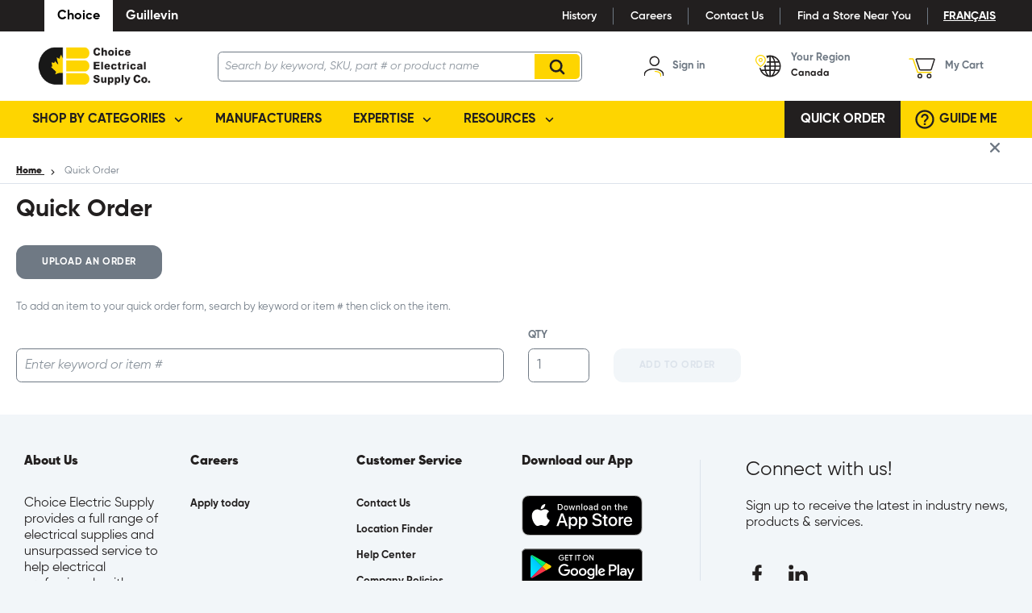

--- FILE ---
content_type: text/html; charset=utf-8
request_url: https://www.choicesupply.ca/QuickOrder
body_size: 30769
content:
 

<!DOCTYPE html>


<html class="" lang="en-CA" data-isCustomErrorEnabled="True">
<head>
    <script type="text/javascript">var languageCode="en";</script>
<link href="/themes/theme.store/nwayo-build/choice/styles/main.css?v=B9C96924603C3C33488B49949DB32CAE" rel="stylesheet" /><link href="/themes/theme.store/nwayo-build/choice/styles/print.css?v=4289787023FB2365ADBEFFD3E6942ED4" rel="stylesheet" />

<script>
  var DefaultEventTarget = EventTarget.prototype.addEventListener;
</script>

<link rel="preload" href="/themes/theme.store/nwayo-build/guillevin/fonts/common/Gilroy-Light.woff" as="font" crossorigin="anonymous">
<link rel="preload" href="/themes/theme.store/nwayo-build/guillevin/fonts/common/Gilroy-LightItalic.woff" as="font" crossorigin="anonymous">

<link rel="preload" href="/themes/theme.store/nwayo-build/guillevin/fonts/common/Gilroy-Regular.woff" as="font" crossorigin="anonymous">
<link rel="preload" href="/themes/theme.store/nwayo-build/guillevin/fonts/common/Gilroy-RegularItalic.woff" as="font" crossorigin="anonymous">

<link rel="preload" href="/themes/theme.store/nwayo-build/guillevin/fonts/common/Gilroy-Semibold.woff" as="font" crossorigin="anonymous">
<link rel="preload" href="/themes/theme.store/nwayo-build/guillevin/fonts/common/Gilroy-SemiboldItalic.woff" as="font" crossorigin="anonymous">

<link rel="preload" href="/themes/theme.store/nwayo-build/guillevin/fonts/common/Gilroy-Bold.woff" as="font" crossorigin="anonymous">
<link rel="preload" href="/themes/theme.store/nwayo-build/guillevin/fonts/common/Gilroy-BoldItalic.woff" as="font" crossorigin="anonymous">

<link rel="preload" href="/themes/theme.store/nwayo-build/guillevin/fonts/common/Gilroy-ExtraBold.woff" as="font" crossorigin="anonymous">
<link rel="preload" href="/themes/theme.store/nwayo-build/guillevin/fonts/common/Gilroy-ExtraBoldItalic.woff" as="font" crossorigin="anonymous">

<link rel="preload" href="/themes/theme.store/nwayo-build/guillevin/fonts/common/Gilroy-Black.woff" as="font" crossorigin="anonymous">
<link rel="preload" href="/themes/theme.store/nwayo-build/guillevin/fonts/common/Gilroy-BlackItalic.woff" as="font" crossorigin="anonymous">






<script type="text/javascript">(function(){(function(e,r){var t=document.createElement("link");t.rel="preconnect";t.as="script";var n=document.createElement("link");n.rel="dns-prefetch";n.as="script";var i=document.createElement("script");i.id="spcloader";i.type="text/javascript";i["async"]=true;i.charset="utf-8";var o="https://sdk.privacy-center.org/"+e+"/loader.js?target_type=notice&target="+r;if(window.didomiConfig&&window.didomiConfig.user){var a=window.didomiConfig.user;var c=a.country;var d=a.region;if(c){o=o+"&country="+c;if(d){o=o+"&region="+d}}}t.href="https://sdk.privacy-center.org/";n.href="https://sdk.privacy-center.org/";i.src=o;var s=document.getElementsByTagName("script")[0];s.parentNode.insertBefore(t,s);s.parentNode.insertBefore(n,s);s.parentNode.insertBefore(i,s)})("1cdf4877-9fb4-4b2c-b342-4a8cbda16ed7","ez6Cd3VX")})();</script>

    




        <script>
            dataLayer = window.dataLayer || [];
            var authenticationState = 'Not Logged In';
            var userId = '';
            if (dataLayer.length > 0) {
                dataLayer[0]['Authentication State'] = authenticationState;
                dataLayer[0]['User ID'] = userId;
            } else {
                dataLayer.push({
                    'Authentication State': authenticationState,
                    'User ID': userId
                });
            }
        </script>
            <script>
                (function(w,d,s,l,i){w[l]=w[l]||[];w[l].push({'gtm.start':
                        new Date().getTime(),event:'gtm.js'});var f=d.getElementsByTagName(s)[0],
                        j=d.createElement(s),dl=l!='dataLayer'?'&l='+l:'';j.async=true;j.src=
                        '//www.googletagmanager.com/gtm.js?id='+i+dl;f.parentNode.insertBefore(j,f);
                })(window, document, 'script', 'dataLayer', 'GTM-MBRPZ7X');
            </script>

    <title>Quick Order | Choice</title>
    <meta property="og:type" content="website" />

    
    <meta id="ogTitle" property="og:title" content="Quick Order | Choice" />
    <meta id="ogImage" property="og:image" content="" />
    <meta id="ogUrl" property="og:url" content="https://www.choicesupply.ca/QuickOrder" />

        <link rel="icon" href="https://d26zhsi0fr0ry9.cloudfront.net/userfiles/config/choice/favicon.ico?t=639044102988882703" type="image/x-icon" />
        <link rel="apple-touch-icon image_src" href="https://d26zhsi0fr0ry9.cloudfront.net/userfiles/config/choice/favicon.ico?t=639044102988882703">
        <!--[if IE]><link rel="shortcut icon" href="https://d26zhsi0fr0ry9.cloudfront.net/userfiles/config/choice/favicon.ico?t=639044102988882703"/><![endif]-->
    <meta name="keywords" content="" />
    <meta name="description" content="" />
            <link rel="canonical" href="https://www.choicesupply.ca/QuickOrder"/>
                <link rel="alternate" hreflang="fr-CA" href="https://www.choicesupply.ca/commande-rapide"/>
            <link rel="alternate" hreflang="en-CA" href="https://www.choicesupply.ca/quickorder?setContextLanguageCode=en-CA"/>
    
    <meta charset="utf-8" />
    <meta name="viewport" content="width=device-width, initial-scale=1, minimum-scale=1, maximum-scale=1, user-scalable=no"/>

    
<link href="/bundles/css/incontext/global.min.css?v=8SyvqMZ6rzzO13GUehC3w1TNQiR492DzkqlbOK8Dw0E1" rel="stylesheet"/>


    
    <base href="/">

    <style>
        [ng\:cloak], [ng-cloak], [data-ng-cloak], [x-ng-cloak], .ng-cloak, .x-ng-cloak {
            display: none !important;
        }
    </style>


            <script src="https://www.google.com/recaptcha/api.js"></script>

    <script>
        var insite = insite || {};
        insite.hideHeader = true;
        insite.hideFooter = true;
    </script>

    
<script src="/bundles/fileThemes/Theme.Store/head1.js?v=hDL9MDq9Asi9ReHeA7kAqGzl5FHtdlt1TaqG7qeZlEI1"></script>

    <script type="text/javascript">
  
</script>
<script src='/Themes/Theme.Store/nwayo-build/choice/scripts/schneider-ez-selector.js?v=D961C9740AA0013CCBC86D5A9502834D' type='text/javascript' defer></script>
<script defer>
  window.cnsHostID='51dab5c1ed8057633d14a5f8dd5ac243';
  window.cnsLanguage='en_CA';
</script>

</head>


<body ng-app="insite" ng-strict-di data-contentKey="2155">

    <noscript>
        <iframe src="//www.googletagmanager.com/ns.html?id=GTM-MBRPZ7X" height="0" width="0" style="display:none;visibility:hidden"></iframe>
    </noscript>

<div style="display: none;" class="cms-shell-controls">
    <button data-bind="click: $root.ToggleShell"><span class="cms-control-decoration"></span></button><span class="cms-control-label"></span>
</div>




<div class="site-choice" data-ng-controller="LayoutController as vm">
    <div id="narrowNav"></div>
    <div id="nwrap">
        <div class="off-canvas panelwrap" role="panel-wrap">
            
            
            <div data-ng-hide="vm.hideHeader()">
                <style>
#tst_orderConfirmation_addToWishList{
display:none !important;
}

.header-link-list a {
font-size: 14px !important;
}

.first-level-menu.catalog.is-dropdown-submenu-parent.opens-right.is-open a.nav-item.nav-item-container.catalog-menu span {
color: #fff !important;
}
</style>






    


        <header class="header" data-ng-controller="HeaderController as vm">
    <div class="header-container">
                <input data-ng-if="vm.canShowCmeqCustomerInformation && vm.cmeqCustomerInformation" type="hidden" name="cmeqCustomerInformation" value="{{vm.cmeqCustomerInformation}}" />

        <div class="top-nav-container" data-ng-class="{ 'menu-sticky' : vm.menuIsFixed }">
            <div class="top-nav-wrapper">
                <div class="instance-links">
                    


    


        <div class="widget-linklist clearfix  list-horizontal">
    <ul>
                    <li><a class="cms-linklist-linkitem" href="https://www.choicesupply.ca">Choice</a></li>
                    <li><a class="cms-linklist-linkitem" href="https://www.guillevin.com">Guillevin</a></li>
            </ul>
</div>
    


                </div>
                <store-secondary-menu class="show-for-large"></store-secondary-menu>
                <div class="language-selector">
                    


    


        <div data-ng-controller="LanguageController as vm" class="widget-language-selector " data-ng-cloak>
    <div data-ng-repeat="language in vm.languages" data-ng-if="language.id !== vm.session.language.id">
        <a href="#" data-ng-click="vm.setLanguage(language.id)">
            <span data-ng-bind="::language.description"></span>
        </a>
    </div>
</div>
    


                </div>
            </div>
        </div>
        
        <div class="header-content-container" data-ng-class="{ 'menu-sticky' : vm.menuIsFixed, 'not-logged-in' : !vm.productSettings.canAddToCart }">
            <div class="header-content-styledcontainer">
                <div class="header-content-body">
                    <div class="drilldown-nav" data-action="detect-click-on-mobile-menu">
                        <div class="drilldown-nav-btn" data-action="toggle-mobile-menu">
                            <button class="drilldown-nav-btn-open"></button>
                            <button class="drilldown-nav-btn-close">Close</button>
                        </div>
                        <ul>
                            <div data-foundation-drilldown class="drilldown-nav-container">
                                


    


        <div class="widget-logo logo ">
    <a href="/"><img src="https://d26zhsi0fr0ry9.cloudfront.net/userfiles/logo/choicesupply-logo.png" alt="Guillevin International"></a>
</div>
    


                                
<li class="sublevel-container">
    <a href="#" data-joyride="mobile-shop-categories" class="nav-item-container nav-top-level" data-ng-click="vm.scrollMenuTop($event)">Shop by categories</a>
    <ul class="sublevel-big-content">
		<li class="js-drilldown-back" data-ng-click="vm.stepback($event)">Back to main menu</li>
        
        <li class="second-level-menu-item">
            <a class="menu-view-title content-reveal" data-ng-click="vm.scrollMenuTop($event)"  title="Alarms & Signalling" href="/catalog/electrical/alarms-signalling">
                <span>Alarms & Signalling</span>
            </a>
			
            <ul class="sub-level-menu menu vertical nested">
                <li class="js-drilldown-back" data-ng-click="vm.stepback($event)">Back to Shop by categories</li>
                <li class="menu-view-seeall">
                    <a class="section-subtitle shop-link" href="/catalog/electrical/alarms-signalling">See all Alarms & Signalling</a>
                </li>
                
                <li class="sub-level-item">
                    <a class="menu-view-title content-reveal" data-ng-click="vm.scrollMenuTop($event)"  title="Visual & Audio-Visual Signals" href="/catalog/electrical/alarms-signalling/visual-audio-visual-signals">
                        Visual & Audio-Visual Signals
                    </a>
                    
                </li>
                
                <li class="sub-level-item">
                    <a class="menu-view-title content-reveal" data-ng-click="vm.scrollMenuTop($event)"  title="Detectors" href="/catalog/electrical/alarms-signalling/detectors">
                        Detectors
                    </a>
                    
                </li>
                
                <li class="sub-level-item">
                    <a class="menu-view-title content-reveal" data-ng-click="vm.scrollMenuTop($event)"  title="Entry, Access & Intrusion Control" href="/catalog/electrical/alarms-signalling/entry-access-intrusion-control">
                        Entry, Access & Intrusion Control
                    </a>
                    
                </li>
                
                <li class="sub-level-item">
                    <a class="menu-view-title content-reveal" data-ng-click="vm.scrollMenuTop($event)"  title="Audible Signals" href="/catalog/electrical/alarms-signalling/audible-signals">
                        Audible Signals
                    </a>
                    
                </li>
                
                <li class="sub-level-item">
                    <a class="menu-view-title content-reveal" data-ng-click="vm.scrollMenuTop($event)"  title="Time Keeping" href="/catalog/electrical/alarms-signalling/time-keeping">
                        Time Keeping
                    </a>
                    
                </li>
                
                <li class="sub-level-item">
                    <a class="menu-view-title content-reveal" data-ng-click="vm.scrollMenuTop($event)"  title="Transformers" href="/catalog/electrical/alarms-signalling/transformers">
                        Transformers
                    </a>
                    
                </li>
                
                <li class="sub-level-item">
                    <a class="menu-view-title content-reveal" data-ng-click="vm.scrollMenuTop($event)"  title="Fire Alarm" href="/catalog/electrical/alarms-signalling/fire-alarm">
                        Fire Alarm
                    </a>
                    
                </li>
                
            </ul>
            
        </li>
        
        <li class="second-level-menu-item">
            <a class="menu-view-title content-reveal" data-ng-click="vm.scrollMenuTop($event)"  title="Wire & Cable" href="/catalog/electrical/wire-cable">
                <span>Wire & Cable</span>
            </a>
			
            <ul class="sub-level-menu menu vertical nested">
                <li class="js-drilldown-back" data-ng-click="vm.stepback($event)">Back to Shop by categories</li>
                <li class="menu-view-seeall">
                    <a class="section-subtitle shop-link" href="/catalog/electrical/wire-cable">See all Wire & Cable</a>
                </li>
                
                <li class="sub-level-item">
                    <a class="menu-view-title content-reveal" data-ng-click="vm.scrollMenuTop($event)"  title="AC90 (BX)" href="/catalog/electrical/wire-cable/ac90-bx">
                        AC90 (BX)
                    </a>
                    
                </li>
                
                <li class="sub-level-item">
                    <a class="menu-view-title content-reveal" data-ng-click="vm.scrollMenuTop($event)"  title="NMD90 (Canadex)" href="/catalog/electrical/wire-cable/nmd90-canadex">
                        NMD90 (Canadex)
                    </a>
                    
                </li>
                
                <li class="sub-level-item">
                    <a class="menu-view-title content-reveal" data-ng-click="vm.scrollMenuTop($event)"  title="RW90" href="/catalog/electrical/wire-cable/rw90">
                        RW90
                    </a>
                    
                </li>
                
                <li class="sub-level-item">
                    <a class="menu-view-title content-reveal" data-ng-click="vm.scrollMenuTop($event)"  title="Teck Cables" href="/catalog/electrical/wire-cable/teck-cables">
                        Teck Cables
                    </a>
                    
                </li>
                
                <li class="sub-level-item">
                    <a class="menu-view-title content-reveal" data-ng-click="vm.scrollMenuTop($event)"  title="Flexible Cords (Cabtire)" href="/catalog/electrical/wire-cable/flexible-cords-cabtire">
                        Flexible Cords (Cabtire)
                    </a>
                    
                </li>
                
                <li class="sub-level-item">
                    <a class="menu-view-title content-reveal" data-ng-click="vm.scrollMenuTop($event)"  title="T90" href="/catalog/electrical/wire-cable/t90">
                        T90
                    </a>
                    
                </li>
                
                <li class="sub-level-item">
                    <a class="menu-view-title content-reveal" data-ng-click="vm.scrollMenuTop($event)"  title="NMWU" href="/catalog/electrical/wire-cable/nmwu">
                        NMWU
                    </a>
                    
                </li>
                
                <li class="sub-level-item">
                    <a class="menu-view-title content-reveal" data-ng-click="vm.scrollMenuTop($event)"  title="RWU90" href="/catalog/electrical/wire-cable/rwu90">
                        RWU90
                    </a>
                    
                </li>
                
                <li class="sub-level-item">
                    <a class="menu-view-title content-reveal" data-ng-click="vm.scrollMenuTop($event)"  title="Fire Alarm" href="/catalog/electrical/wire-cable/fire-alarm">
                        Fire Alarm
                    </a>
                    
                </li>
                
                <li class="sub-level-item">
                    <a class="menu-view-title content-reveal" data-ng-click="vm.scrollMenuTop($event)"  title="TEW" href="/catalog/electrical/wire-cable/tew">
                        TEW
                    </a>
                    
                </li>
                
                <li class="sub-level-item">
                    <a class="menu-view-title content-reveal" data-ng-click="vm.scrollMenuTop($event)"  title="LVT / NBT" href="/catalog/electrical/wire-cable/lvt-nbt">
                        LVT / NBT
                    </a>
                    
                </li>
                
                <li class="sub-level-item">
                    <a class="menu-view-title content-reveal" data-ng-click="vm.scrollMenuTop($event)"  title="ACWU90" href="/catalog/electrical/wire-cable/acwu90">
                        ACWU90
                    </a>
                    
                </li>
                
                <li class="sub-level-item">
                    <a class="menu-view-title content-reveal" data-ng-click="vm.scrollMenuTop($event)"  title="NS75 / NSF75FT1" href="/catalog/electrical/wire-cable/ns75-nsf75ft1">
                        NS75 / NSF75FT1
                    </a>
                    
                </li>
                
                <li class="sub-level-item">
                    <a class="menu-view-title content-reveal" data-ng-click="vm.scrollMenuTop($event)"  title="USEI / USEB" href="/catalog/electrical/wire-cable/usei-useb">
                        USEI / USEB
                    </a>
                    
                </li>
                
                <li class="sub-level-item">
                    <a class="menu-view-title content-reveal" data-ng-click="vm.scrollMenuTop($event)"  title="Bare or Braid Copper" href="/catalog/electrical/wire-cable/bare-or-braid-copper">
                        Bare or Braid Copper
                    </a>
                    
                </li>
                
                <li class="sub-level-item">
                    <a class="menu-view-title content-reveal" data-ng-click="vm.scrollMenuTop($event)"  title="Reels" href="/catalog/electrical/wire-cable/reels">
                        Reels
                    </a>
                    
                </li>
                
            </ul>
            
        </li>
        
        <li class="second-level-menu-item">
            <a class="menu-view-title content-reveal" data-ng-click="vm.scrollMenuTop($event)"  title="Connectors & Fittings" href="/catalog/electrical/connectors-fittings">
                <span>Connectors & Fittings</span>
            </a>
			
            <ul class="sub-level-menu menu vertical nested">
                <li class="js-drilldown-back" data-ng-click="vm.stepback($event)">Back to Shop by categories</li>
                <li class="menu-view-seeall">
                    <a class="section-subtitle shop-link" href="/catalog/electrical/connectors-fittings">See all Connectors & Fittings</a>
                </li>
                
                <li class="sub-level-item">
                    <a class="menu-view-title content-reveal" data-ng-click="vm.scrollMenuTop($event)"  title="Lugs & Terminals" href="/catalog/electrical/connectors-fittings/lugs-terminals">
                        Lugs & Terminals
                    </a>
                    
                </li>
                
                <li class="sub-level-item">
                    <a class="menu-view-title content-reveal" data-ng-click="vm.scrollMenuTop($event)"  title="Wire connectors" href="/catalog/electrical/connectors-fittings/wire-connectors">
                        Wire connectors
                    </a>
                    
                </li>
                
                <li class="sub-level-item">
                    <a class="menu-view-title content-reveal" data-ng-click="vm.scrollMenuTop($event)"  title="Cable Connectors" href="/catalog/electrical/connectors-fittings/cable-connectors">
                        Cable Connectors
                    </a>
                    
                </li>
                
                <li class="sub-level-item">
                    <a class="menu-view-title content-reveal" data-ng-click="vm.scrollMenuTop($event)"  title="Flexible Conduit Connectors" href="/catalog/electrical/connectors-fittings/flexible-conduit-connectors">
                        Flexible Conduit Connectors
                    </a>
                    
                </li>
                
                <li class="sub-level-item">
                    <a class="menu-view-title content-reveal" data-ng-click="vm.scrollMenuTop($event)"  title="Hub Connectors" href="/catalog/electrical/connectors-fittings/hub-connectors">
                        Hub Connectors
                    </a>
                    
                </li>
                
                <li class="sub-level-item">
                    <a class="menu-view-title content-reveal" data-ng-click="vm.scrollMenuTop($event)"  title="Explosion Proof" href="/catalog/electrical/connectors-fittings/explosion-proof">
                        Explosion Proof
                    </a>
                    
                </li>
                
                <li class="sub-level-item">
                    <a class="menu-view-title content-reveal" data-ng-click="vm.scrollMenuTop($event)"  title="Heat Shrink / Cold Shrink Products" href="/catalog/electrical/connectors-fittings/heat-shrink-cold-shrink-products">
                        Heat Shrink / Cold Shrink Products
                    </a>
                    
                </li>
                
            </ul>
            
        </li>
        
        <li class="second-level-menu-item">
            <a class="menu-view-title content-reveal" data-ng-click="vm.scrollMenuTop($event)"  title="Conduit & Cable Accessories" href="/catalog/electrical/conduit-cable-accessories">
                <span>Conduit & Cable Accessories</span>
            </a>
			
            <ul class="sub-level-menu menu vertical nested">
                <li class="js-drilldown-back" data-ng-click="vm.stepback($event)">Back to Shop by categories</li>
                <li class="menu-view-seeall">
                    <a class="section-subtitle shop-link" href="/catalog/electrical/conduit-cable-accessories">See all Conduit & Cable Accessories</a>
                </li>
                
                <li class="sub-level-item">
                    <a class="menu-view-title content-reveal" data-ng-click="vm.scrollMenuTop($event)"  title="Bushing for conduits" href="/catalog/electrical/conduit-cable-accessories/bushing-for-conduits">
                        Bushing for conduits
                    </a>
                    
                </li>
                
                <li class="sub-level-item">
                    <a class="menu-view-title content-reveal" data-ng-click="vm.scrollMenuTop($event)"  title="Cable Ties & Accessories" href="/catalog/electrical/conduit-cable-accessories/cable-ties-accessories">
                        Cable Ties & Accessories
                    </a>
                    
                </li>
                
                <li class="sub-level-item">
                    <a class="menu-view-title content-reveal" data-ng-click="vm.scrollMenuTop($event)"  title="Wire Mesh Grip" href="/catalog/electrical/conduit-cable-accessories/wire-mesh-grip">
                        Wire Mesh Grip
                    </a>
                    
                </li>
                
                <li class="sub-level-item">
                    <a class="menu-view-title content-reveal" data-ng-click="vm.scrollMenuTop($event)"  title="Ground Clamps / Connectors" href="/catalog/electrical/conduit-cable-accessories/ground-clamps-connectors">
                        Ground Clamps / Connectors
                    </a>
                    
                </li>
                
                <li class="sub-level-item">
                    <a class="menu-view-title content-reveal" data-ng-click="vm.scrollMenuTop($event)"  title="Cable Straps / Clamps / Hooks / Supports" href="/catalog/electrical/conduit-cable-accessories/cable-straps-clamps-hooks-supports">
                        Cable Straps / Clamps / Hooks / Supports
                    </a>
                    
                </li>
                
                <li class="sub-level-item">
                    <a class="menu-view-title content-reveal" data-ng-click="vm.scrollMenuTop($event)"  title="Conduit Clamps / Hangers / Hooks" href="/catalog/electrical/conduit-cable-accessories/conduit-clamps-hangers-hooks">
                        Conduit Clamps / Hangers / Hooks
                    </a>
                    
                </li>
                
                <li class="sub-level-item">
                    <a class="menu-view-title content-reveal" data-ng-click="vm.scrollMenuTop($event)"  title="Knockout Plugs" href="/catalog/electrical/conduit-cable-accessories/knockout-plugs">
                        Knockout Plugs
                    </a>
                    
                </li>
                
                <li class="sub-level-item">
                    <a class="menu-view-title content-reveal" data-ng-click="vm.scrollMenuTop($event)"  title="Locknuts" href="/catalog/electrical/conduit-cable-accessories/locknuts">
                        Locknuts
                    </a>
                    
                </li>
                
                <li class="sub-level-item">
                    <a class="menu-view-title content-reveal" data-ng-click="vm.scrollMenuTop($event)"  title="Reducing Washers" href="/catalog/electrical/conduit-cable-accessories/reducing-washers">
                        Reducing Washers
                    </a>
                    
                </li>
                
                <li class="sub-level-item">
                    <a class="menu-view-title content-reveal" data-ng-click="vm.scrollMenuTop($event)"  title="Sealing Ring / Sealing Locknuts" href="/catalog/electrical/conduit-cable-accessories/sealing-ring-sealing-locknuts">
                        Sealing Ring / Sealing Locknuts
                    </a>
                    
                </li>
                
                <li class="sub-level-item">
                    <a class="menu-view-title content-reveal" data-ng-click="vm.scrollMenuTop($event)"  title="Erickson Couplings" href="/catalog/electrical/conduit-cable-accessories/erickson-couplings">
                        Erickson Couplings
                    </a>
                    
                </li>
                
                <li class="sub-level-item">
                    <a class="menu-view-title content-reveal" data-ng-click="vm.scrollMenuTop($event)"  title="Labelling & Identification Products" href="/catalog/electrical/conduit-cable-accessories/labelling-identification-products">
                        Labelling & Identification Products
                    </a>
                    
                </li>
                
            </ul>
            
        </li>
        
        <li class="second-level-menu-item">
            <a class="menu-view-title content-reveal" data-ng-click="vm.scrollMenuTop($event)"  title="Conduits & Fittings" href="/catalog/electrical/conduits-fittings">
                <span>Conduits & Fittings</span>
            </a>
			
            <ul class="sub-level-menu menu vertical nested">
                <li class="js-drilldown-back" data-ng-click="vm.stepback($event)">Back to Shop by categories</li>
                <li class="menu-view-seeall">
                    <a class="section-subtitle shop-link" href="/catalog/electrical/conduits-fittings">See all Conduits & Fittings</a>
                </li>
                
                <li class="sub-level-item">
                    <a class="menu-view-title content-reveal" data-ng-click="vm.scrollMenuTop($event)"  title="Conduits" href="/catalog/electrical/conduits-fittings/conduits">
                        Conduits
                    </a>
                    
                </li>
                
                <li class="sub-level-item">
                    <a class="menu-view-title content-reveal" data-ng-click="vm.scrollMenuTop($event)"  title="Condulets & Entrance Caps" href="/catalog/electrical/conduits-fittings/condulets-entrance-caps">
                        Condulets & Entrance Caps
                    </a>
                    
                </li>
                
                <li class="sub-level-item">
                    <a class="menu-view-title content-reveal" data-ng-click="vm.scrollMenuTop($event)"  title="Couplings" href="/catalog/electrical/conduits-fittings/couplings">
                        Couplings
                    </a>
                    
                </li>
                
                <li class="sub-level-item">
                    <a class="menu-view-title content-reveal" data-ng-click="vm.scrollMenuTop($event)"  title="Elbows" href="/catalog/electrical/conduits-fittings/elbows">
                        Elbows
                    </a>
                    
                </li>
                
                <li class="sub-level-item">
                    <a class="menu-view-title content-reveal" data-ng-click="vm.scrollMenuTop($event)"  title="Connectors" href="/catalog/electrical/conduits-fittings/connectors">
                        Connectors
                    </a>
                    
                </li>
                
                <li class="sub-level-item">
                    <a class="menu-view-title content-reveal" data-ng-click="vm.scrollMenuTop($event)"  title="Nipples" href="/catalog/electrical/conduits-fittings/nipples">
                        Nipples
                    </a>
                    
                </li>
                
                <li class="sub-level-item">
                    <a class="menu-view-title content-reveal" data-ng-click="vm.scrollMenuTop($event)"  title="Reducing Bushings & Adapters" href="/catalog/electrical/conduits-fittings/reducing-bushings-adapters">
                        Reducing Bushings & Adapters
                    </a>
                    
                </li>
                
                <li class="sub-level-item">
                    <a class="menu-view-title content-reveal" data-ng-click="vm.scrollMenuTop($event)"  title="Straps & Spacers" href="/catalog/electrical/conduits-fittings/straps-spacers">
                        Straps & Spacers
                    </a>
                    
                </li>
                
                <li class="sub-level-item">
                    <a class="menu-view-title content-reveal" data-ng-click="vm.scrollMenuTop($event)"  title="PVC Boxes & Covers" href="/catalog/electrical/conduits-fittings/pvc-boxes-covers">
                        PVC Boxes & Covers
                    </a>
                    
                </li>
                
                <li class="sub-level-item">
                    <a class="menu-view-title content-reveal" data-ng-click="vm.scrollMenuTop($event)"  title="PVC End Caps & End Bells" href="/catalog/electrical/conduits-fittings/pvc-end-caps-end-bells">
                        PVC End Caps & End Bells
                    </a>
                    
                </li>
                
                <li class="sub-level-item">
                    <a class="menu-view-title content-reveal" data-ng-click="vm.scrollMenuTop($event)"  title="PVC Conduit Accessories" href="/catalog/electrical/conduits-fittings/pvc-conduit-accessories">
                        PVC Conduit Accessories
                    </a>
                    
                </li>
                
                <li class="sub-level-item">
                    <a class="menu-view-title content-reveal" data-ng-click="vm.scrollMenuTop($event)"  title="Expansion Joints & Sleeves" href="/catalog/electrical/conduits-fittings/expansion-joints-sleeves">
                        Expansion Joints & Sleeves
                    </a>
                    
                </li>
                
                <li class="sub-level-item">
                    <a class="menu-view-title content-reveal" data-ng-click="vm.scrollMenuTop($event)"  title="Hangers, Clamps & Brackets" href="/catalog/electrical/conduits-fittings/hangers-clamps-brackets">
                        Hangers, Clamps & Brackets
                    </a>
                    
                </li>
                
            </ul>
            
        </li>
        
        <li class="second-level-menu-item">
            <a class="menu-view-title content-reveal" data-ng-click="vm.scrollMenuTop($event)"  title="Data Communication and Networking" href="/catalog/electrical/data-communication-and-networking">
                <span>Data Communication and Networking</span>
            </a>
			
            <ul class="sub-level-menu menu vertical nested">
                <li class="js-drilldown-back" data-ng-click="vm.stepback($event)">Back to Shop by categories</li>
                <li class="menu-view-seeall">
                    <a class="section-subtitle shop-link" href="/catalog/electrical/data-communication-and-networking">See all Data Communication and Networking</a>
                </li>
                
                <li class="sub-level-item">
                    <a class="menu-view-title content-reveal" data-ng-click="vm.scrollMenuTop($event)"  title="Audio/Video Cables & Connectors" href="/catalog/electrical/data-communication-and-networking/audio-video-cables-connectors">
                        Audio/Video Cables & Connectors
                    </a>
                    
                    <ul class="sub-level-menu menu vertical nested">
                        <li class="js-drilldown-back" data-ng-click="vm.stepback($event)">Back to Data Communication and Networking</li>
                        <li class="menu-view-seeall">
                            <a class="section-subtitle shop-link" href="/catalog/electrical/data-communication-and-networking/audio-video-cables-connectors">See all Audio/Video Cables & Connectors</a>
                        </li>
                        
                        <li class="sub-level-item">
                            <a  class="menu-view-title" title="Audio Cables" href="/catalog/electrical/data-communication-and-networking/audio-video-cables-connectors/audio-cables">
                                Audio Cables
                            </a>
                            
                        </li>
                        
                        <li class="sub-level-item">
                            <a  class="menu-view-title" title="Cable Connectors & Adapters" href="/catalog/electrical/data-communication-and-networking/audio-video-cables-connectors/cable-connectors-adapters">
                                Cable Connectors & Adapters
                            </a>
                            
                        </li>
                        
                        <li class="sub-level-item">
                            <a  class="menu-view-title" title="D-Sub Cable Assemblies" href="/catalog/electrical/data-communication-and-networking/audio-video-cables-connectors/d-sub-cable-assemblies">
                                D-Sub Cable Assemblies
                            </a>
                            
                        </li>
                        
                        <li class="sub-level-item">
                            <a  class="menu-view-title" title="HDMI Cable Assemblies" href="/catalog/electrical/data-communication-and-networking/audio-video-cables-connectors/hdmi-cable-assemblies">
                                HDMI Cable Assemblies
                            </a>
                            
                        </li>
                        
                        <li class="sub-level-item">
                            <a  class="menu-view-title" title="DisplayPort Cable Assemblies" href="/catalog/electrical/data-communication-and-networking/audio-video-cables-connectors/displayport-cable-assemblies">
                                DisplayPort Cable Assemblies
                            </a>
                            
                        </li>
                        
                        <li class="sub-level-item">
                            <a  class="menu-view-title" title="Screens Amplifier Speakers Controls" href="/catalog/electrical/data-communication-and-networking/audio-video-cables-connectors/screens-amplifier-speakers-controls">
                                Screens Amplifier Speakers Controls
                            </a>
                            
                        </li>
                        
                    </ul>
                    
                </li>
                
                <li class="sub-level-item">
                    <a class="menu-view-title content-reveal" data-ng-click="vm.scrollMenuTop($event)"  title="Copper & Fiber Connectivity" href="/catalog/electrical/data-communication-and-networking/copper-fiber-connectivity">
                        Copper & Fiber Connectivity
                    </a>
                    
                    <ul class="sub-level-menu menu vertical nested">
                        <li class="js-drilldown-back" data-ng-click="vm.stepback($event)">Back to Data Communication and Networking</li>
                        <li class="menu-view-seeall">
                            <a class="section-subtitle shop-link" href="/catalog/electrical/data-communication-and-networking/copper-fiber-connectivity">See all Copper & Fiber Connectivity</a>
                        </li>
                        
                        <li class="sub-level-item">
                            <a  class="menu-view-title" title="Connecting Blocks" href="/catalog/electrical/data-communication-and-networking/copper-fiber-connectivity/connecting-blocks">
                                Connecting Blocks
                            </a>
                            
                        </li>
                        
                        <li class="sub-level-item">
                            <a  class="menu-view-title" title="Connectors & Plugs" href="/catalog/electrical/data-communication-and-networking/copper-fiber-connectivity/connectors-plugs">
                                Connectors & Plugs
                            </a>
                            
                        </li>
                        
                        <li class="sub-level-item">
                            <a  class="menu-view-title" title="Fiber Optic Termination & Splicing" href="/catalog/electrical/data-communication-and-networking/copper-fiber-connectivity/fiber-optic-termination-splicing">
                                Fiber Optic Termination & Splicing
                            </a>
                            
                        </li>
                        
                        <li class="sub-level-item">
                            <a  class="menu-view-title" title="Inserts & Adapters" href="/catalog/electrical/data-communication-and-networking/copper-fiber-connectivity/inserts-adapters">
                                Inserts & Adapters
                            </a>
                            
                        </li>
                        
                        <li class="sub-level-item">
                            <a  class="menu-view-title" title="Outlets" href="/catalog/electrical/data-communication-and-networking/copper-fiber-connectivity/outlets">
                                Outlets
                            </a>
                            
                        </li>
                        
                    </ul>
                    
                </li>
                
                <li class="sub-level-item">
                    <a class="menu-view-title content-reveal" data-ng-click="vm.scrollMenuTop($event)"  title="Fiber Optic Cables" href="/catalog/electrical/data-communication-and-networking/fiber-optic-cables">
                        Fiber Optic Cables
                    </a>
                    
                    <ul class="sub-level-menu menu vertical nested">
                        <li class="js-drilldown-back" data-ng-click="vm.stepback($event)">Back to Data Communication and Networking</li>
                        <li class="menu-view-seeall">
                            <a class="section-subtitle shop-link" href="/catalog/electrical/data-communication-and-networking/fiber-optic-cables">See all Fiber Optic Cables</a>
                        </li>
                        
                        <li class="sub-level-item">
                            <a  class="menu-view-title" title="Fiber Optic Indoor Cable" href="/catalog/electrical/data-communication-and-networking/fiber-optic-cables/fiber-optic-indoor-cable">
                                Fiber Optic Indoor Cable
                            </a>
                            
                        </li>
                        
                        <li class="sub-level-item">
                            <a  class="menu-view-title" title="Fiber Optic Indoor/Outdoor Cable" href="/catalog/electrical/data-communication-and-networking/fiber-optic-cables/fiber-optic-indoor-outdoor-cable">
                                Fiber Optic Indoor/Outdoor Cable
                            </a>
                            
                        </li>
                        
                        <li class="sub-level-item">
                            <a  class="menu-view-title" title="Fiber Optic Outdoor Cable" href="/catalog/electrical/data-communication-and-networking/fiber-optic-cables/fiber-optic-outdoor-cable">
                                Fiber Optic Outdoor Cable
                            </a>
                            
                        </li>
                        
                    </ul>
                    
                </li>
                
                <li class="sub-level-item">
                    <a class="menu-view-title content-reveal" data-ng-click="vm.scrollMenuTop($event)"  title="Networking Hardware" href="/catalog/electrical/data-communication-and-networking/networking-hardware">
                        Networking Hardware
                    </a>
                    
                    <ul class="sub-level-menu menu vertical nested">
                        <li class="js-drilldown-back" data-ng-click="vm.stepback($event)">Back to Data Communication and Networking</li>
                        <li class="menu-view-seeall">
                            <a class="section-subtitle shop-link" href="/catalog/electrical/data-communication-and-networking/networking-hardware">See all Networking Hardware</a>
                        </li>
                        
                        <li class="sub-level-item">
                            <a  class="menu-view-title" title="Communication Devices" href="/catalog/electrical/data-communication-and-networking/networking-hardware/communication-devices">
                                Communication Devices
                            </a>
                            
                        </li>
                        
                        <li class="sub-level-item">
                            <a  class="menu-view-title" title="Network Extenders" href="/catalog/electrical/data-communication-and-networking/networking-hardware/network-extenders">
                                Network Extenders
                            </a>
                            
                        </li>
                        
                        <li class="sub-level-item">
                            <a  class="menu-view-title" title="Network Interface Devices" href="/catalog/electrical/data-communication-and-networking/networking-hardware/network-interface-devices">
                                Network Interface Devices
                            </a>
                            
                        </li>
                        
                        <li class="sub-level-item">
                            <a  class="menu-view-title" title="Network Switches" href="/catalog/electrical/data-communication-and-networking/networking-hardware/network-switches">
                                Network Switches
                            </a>
                            
                        </li>
                        
                        <li class="sub-level-item">
                            <a  class="menu-view-title" title="Wireless Networking Hardware" href="/catalog/electrical/data-communication-and-networking/networking-hardware/wireless-networking-hardware">
                                Wireless Networking Hardware
                            </a>
                            
                        </li>
                        
                    </ul>
                    
                </li>
                
                <li class="sub-level-item">
                    <a class="menu-view-title content-reveal" data-ng-click="vm.scrollMenuTop($event)"  title="Patch Cords" href="/catalog/electrical/data-communication-and-networking/patch-cords">
                        Patch Cords
                    </a>
                    
                    <ul class="sub-level-menu menu vertical nested">
                        <li class="js-drilldown-back" data-ng-click="vm.stepback($event)">Back to Data Communication and Networking</li>
                        <li class="menu-view-seeall">
                            <a class="section-subtitle shop-link" href="/catalog/electrical/data-communication-and-networking/patch-cords">See all Patch Cords</a>
                        </li>
                        
                        <li class="sub-level-item">
                            <a  class="menu-view-title" title="Copper Media Patch Cords" href="/catalog/electrical/data-communication-and-networking/patch-cords/copper-media-patch-cords">
                                Copper Media Patch Cords
                            </a>
                            
                        </li>
                        
                        <li class="sub-level-item">
                            <a  class="menu-view-title" title="Fiber Optic Multiple Cable Assemblies" href="/catalog/electrical/data-communication-and-networking/patch-cords/fiber-optic-multiple-cable-assemblies">
                                Fiber Optic Multiple Cable Assemblies
                            </a>
                            
                        </li>
                        
                        <li class="sub-level-item">
                            <a  class="menu-view-title" title="Fiber Optic Patch Cords" href="/catalog/electrical/data-communication-and-networking/patch-cords/fiber-optic-patch-cords">
                                Fiber Optic Patch Cords
                            </a>
                            
                        </li>
                        
                    </ul>
                    
                </li>
                
                <li class="sub-level-item">
                    <a class="menu-view-title content-reveal" data-ng-click="vm.scrollMenuTop($event)"  title="Patch Panels & Enclosures" href="/catalog/electrical/data-communication-and-networking/patch-panels-enclosures">
                        Patch Panels & Enclosures
                    </a>
                    
                    <ul class="sub-level-menu menu vertical nested">
                        <li class="js-drilldown-back" data-ng-click="vm.stepback($event)">Back to Data Communication and Networking</li>
                        <li class="menu-view-seeall">
                            <a class="section-subtitle shop-link" href="/catalog/electrical/data-communication-and-networking/patch-panels-enclosures">See all Patch Panels & Enclosures</a>
                        </li>
                        
                        <li class="sub-level-item">
                            <a  class="menu-view-title" title="Cable Strain Relief Support" href="/catalog/electrical/data-communication-and-networking/patch-panels-enclosures/cable-strain-relief-support">
                                Cable Strain Relief Support
                            </a>
                            
                        </li>
                        
                        <li class="sub-level-item">
                            <a  class="menu-view-title" title="CU Media Patch Panels - Loaded" href="/catalog/electrical/data-communication-and-networking/patch-panels-enclosures/cu-media-patch-panels-loaded">
                                CU Media Patch Panels - Loaded
                            </a>
                            
                        </li>
                        
                        <li class="sub-level-item">
                            <a  class="menu-view-title" title="CU Media Patch Panels - Unloaded" href="/catalog/electrical/data-communication-and-networking/patch-panels-enclosures/cu-media-patch-panels-unloaded">
                                CU Media Patch Panels - Unloaded
                            </a>
                            
                        </li>
                        
                        <li class="sub-level-item">
                            <a  class="menu-view-title" title="Fiber Optic Patch Panel Connector Adapters, Empty" href="/catalog/electrical/data-communication-and-networking/patch-panels-enclosures/fiber-optic-patch-panel-connector-adapters-empty">
                                Fiber Optic Patch Panel Connector Adapters, Empty
                            </a>
                            
                        </li>
                        
                        <li class="sub-level-item">
                            <a  class="menu-view-title" title="Fiber Optic Patch Pannel Connector Adapters Loaded" href="/catalog/electrical/data-communication-and-networking/patch-panels-enclosures/fiber-optic-patch-pannel-connector-adapters-loaded">
                                Fiber Optic Patch Pannel Connector Adapters Loaded
                            </a>
                            
                        </li>
                        
                        <li class="sub-level-item">
                            <a  class="menu-view-title" title="Fiber Optic Patch Panels - Loaded" href="/catalog/electrical/data-communication-and-networking/patch-panels-enclosures/fiber-optic-patch-panels-loaded">
                                Fiber Optic Patch Panels - Loaded
                            </a>
                            
                        </li>
                        
                        <li class="sub-level-item">
                            <a  class="menu-view-title" title="Fiber Optic Patch Panels - Unloaded" href="/catalog/electrical/data-communication-and-networking/patch-panels-enclosures/fiber-optic-patch-panels-unloaded">
                                Fiber Optic Patch Panels - Unloaded
                            </a>
                            
                        </li>
                        
                        <li class="sub-level-item">
                            <a  class="menu-view-title" title="Icons-Labels" href="/catalog/electrical/data-communication-and-networking/patch-panels-enclosures/icons-labels">
                                Icons-Labels
                            </a>
                            
                        </li>
                        
                        <li class="sub-level-item">
                            <a  class="menu-view-title" title="Patch Panel Mounting Brackets & Accessories" href="/catalog/electrical/data-communication-and-networking/patch-panels-enclosures/patch-panel-mounting-brackets-accessories">
                                Patch Panel Mounting Brackets & Accessories
                            </a>
                            
                        </li>
                        
                    </ul>
                    
                </li>
                
                <li class="sub-level-item">
                    <a class="menu-view-title content-reveal" data-ng-click="vm.scrollMenuTop($event)"  title="Telecom Equipment" href="/catalog/electrical/data-communication-and-networking/telecom-equipment">
                        Telecom Equipment
                    </a>
                    
                    <ul class="sub-level-menu menu vertical nested">
                        <li class="js-drilldown-back" data-ng-click="vm.stepback($event)">Back to Data Communication and Networking</li>
                        <li class="menu-view-seeall">
                            <a class="section-subtitle shop-link" href="/catalog/electrical/data-communication-and-networking/telecom-equipment">See all Telecom Equipment</a>
                        </li>
                        
                        <li class="sub-level-item">
                            <a  class="menu-view-title" title="Building Entrance Terminals" href="/catalog/electrical/data-communication-and-networking/telecom-equipment/building-entrance-terminals">
                                Building Entrance Terminals
                            </a>
                            
                        </li>
                        
                        <li class="sub-level-item">
                            <a  class="menu-view-title" title="Telephone Accessories" href="/catalog/electrical/data-communication-and-networking/telecom-equipment/telephone-accessories">
                                Telephone Accessories
                            </a>
                            
                        </li>
                        
                    </ul>
                    
                </li>
                
                <li class="sub-level-item">
                    <a class="menu-view-title content-reveal" data-ng-click="vm.scrollMenuTop($event)"  title="Twisted Pair Data Cable - Multi Pairs Cable" href="/catalog/electrical/data-communication-and-networking/twisted-pair-data-cable-multi-pairs-cable">
                        Twisted Pair Data Cable - Multi Pairs Cable
                    </a>
                    
                    <ul class="sub-level-menu menu vertical nested">
                        <li class="js-drilldown-back" data-ng-click="vm.stepback($event)">Back to Data Communication and Networking</li>
                        <li class="menu-view-seeall">
                            <a class="section-subtitle shop-link" href="/catalog/electrical/data-communication-and-networking/twisted-pair-data-cable-multi-pairs-cable">See all Twisted Pair Data Cable - Multi Pairs Cable</a>
                        </li>
                        
                        <li class="sub-level-item">
                            <a  class="menu-view-title" title="Four Pair UTP Data Cables" href="/catalog/electrical/data-communication-and-networking/twisted-pair-data-cable-multi-pairs-cable/four-pair-utp-data-cables">
                                Four Pair UTP Data Cables
                            </a>
                            
                        </li>
                        
                        <li class="sub-level-item">
                            <a  class="menu-view-title" title="High Pair Count UTP Data Cables" href="/catalog/electrical/data-communication-and-networking/twisted-pair-data-cable-multi-pairs-cable/high-pair-count-utp-data-cables">
                                High Pair Count UTP Data Cables
                            </a>
                            
                        </li>
                        
                        <li class="sub-level-item">
                            <a  class="menu-view-title" title="Outside Plant Data Cables" href="/catalog/electrical/data-communication-and-networking/twisted-pair-data-cable-multi-pairs-cable/outside-plant-data-cables">
                                Outside Plant Data Cables
                            </a>
                            
                        </li>
                        
                    </ul>
                    
                </li>
                
                <li class="sub-level-item">
                    <a class="menu-view-title content-reveal" data-ng-click="vm.scrollMenuTop($event)"  title="Tools" href="/catalog/electrical/data-communication-and-networking/tools">
                        Tools
                    </a>
                    
                </li>
                
                <li class="sub-level-item">
                    <a class="menu-view-title content-reveal" data-ng-click="vm.scrollMenuTop($event)"  title="Tray Telecom Wire-Mesh & Accessories" href="/catalog/electrical/data-communication-and-networking/tray-telecom-wire-mesh-and-accessories">
                        Tray Telecom Wire-Mesh & Accessories
                    </a>
                    
                </li>
                
                <li class="sub-level-item">
                    <a class="menu-view-title content-reveal" data-ng-click="vm.scrollMenuTop($event)"  title="Voltage Regulators / UPS Inverters" href="/catalog/electrical/data-communication-and-networking/voltage-regulators-ups-inverters">
                        Voltage Regulators / UPS Inverters
                    </a>
                    
                    <ul class="sub-level-menu menu vertical nested">
                        <li class="js-drilldown-back" data-ng-click="vm.stepback($event)">Back to Data Communication and Networking</li>
                        <li class="menu-view-seeall">
                            <a class="section-subtitle shop-link" href="/catalog/electrical/data-communication-and-networking/voltage-regulators-ups-inverters">See all Voltage Regulators / UPS Inverters</a>
                        </li>
                        
                        <li class="sub-level-item">
                            <a  class="menu-view-title" title="UPS Inverters" href="/catalog/electrical/data-communication-and-networking/voltage-regulators-ups-inverters/ups-inverters">
                                UPS Inverters
                            </a>
                            
                        </li>
                        
                        <li class="sub-level-item">
                            <a  class="menu-view-title" title="Services" href="/catalog/electrical/data-communication-and-networking/voltage-regulators-ups-inverters/services">
                                Services
                            </a>
                            
                        </li>
                        
                        <li class="sub-level-item">
                            <a  class="menu-view-title" title="Racks and Accessories" href="/catalog/electrical/data-communication-and-networking/voltage-regulators-ups-inverters/racks-and-accessories">
                                Racks and Accessories
                            </a>
                            
                        </li>
                        
                        <li class="sub-level-item">
                            <a  class="menu-view-title" title="Data Center Software" href="/catalog/electrical/data-communication-and-networking/voltage-regulators-ups-inverters/data-center-software">
                                Data Center Software
                            </a>
                            
                        </li>
                        
                        <li class="sub-level-item">
                            <a  class="menu-view-title" title="Power Distribution / Power Cords" href="/catalog/electrical/data-communication-and-networking/voltage-regulators-ups-inverters/power-distribution-power-cords">
                                Power Distribution / Power Cords
                            </a>
                            
                        </li>
                        
                        <li class="sub-level-item">
                            <a  class="menu-view-title" title="Surge Protection and Power Conditionning" href="/catalog/electrical/data-communication-and-networking/voltage-regulators-ups-inverters/surge-protection-and-power-conditionning">
                                Surge Protection and Power Conditionning
                            </a>
                            
                        </li>
                        
                        <li class="sub-level-item">
                            <a  class="menu-view-title" title="Security and Environmental Monitoring" href="/catalog/electrical/data-communication-and-networking/voltage-regulators-ups-inverters/security-and-environmental-monitoring">
                                Security and Environmental Monitoring
                            </a>
                            
                        </li>
                        
                    </ul>
                    
                </li>
                
                <li class="sub-level-item">
                    <a class="menu-view-title content-reveal" data-ng-click="vm.scrollMenuTop($event)"  title="Security/Camera" href="/catalog/electrical/data-communication-and-networking/security-camera">
                        Security/Camera
                    </a>
                    
                </li>
                
            </ul>
            
        </li>
        
        <li class="second-level-menu-item">
            <a class="menu-view-title content-reveal" data-ng-click="vm.scrollMenuTop($event)"  title="Distribution Equipment" href="/catalog/electrical/distribution-equipment">
                <span>Distribution Equipment</span>
            </a>
			
            <ul class="sub-level-menu menu vertical nested">
                <li class="js-drilldown-back" data-ng-click="vm.stepback($event)">Back to Shop by categories</li>
                <li class="menu-view-seeall">
                    <a class="section-subtitle shop-link" href="/catalog/electrical/distribution-equipment">See all Distribution Equipment</a>
                </li>
                
                <li class="sub-level-item">
                    <a class="menu-view-title content-reveal" data-ng-click="vm.scrollMenuTop($event)"  title="Breakers" href="/catalog/electrical/distribution-equipment/breakers">
                        Breakers
                    </a>
                    
                </li>
                
                <li class="sub-level-item">
                    <a class="menu-view-title content-reveal" data-ng-click="vm.scrollMenuTop($event)"  title="Transformers" href="/catalog/electrical/distribution-equipment/transformers">
                        Transformers
                    </a>
                    
                </li>
                
                <li class="sub-level-item">
                    <a class="menu-view-title content-reveal" data-ng-click="vm.scrollMenuTop($event)"  title="Meter Centre & Accessories" href="/catalog/electrical/distribution-equipment/meter-centre-accessories">
                        Meter Centre & Accessories
                    </a>
                    
                </li>
                
                <li class="sub-level-item">
                    <a class="menu-view-title content-reveal" data-ng-click="vm.scrollMenuTop($event)"  title="Meter Receptacles" href="/catalog/electrical/distribution-equipment/meter-receptacles">
                        Meter Receptacles
                    </a>
                    
                </li>
                
                <li class="sub-level-item">
                    <a class="menu-view-title content-reveal" data-ng-click="vm.scrollMenuTop($event)"  title="Safety Switches" href="/catalog/electrical/distribution-equipment/safety-switches">
                        Safety Switches
                    </a>
                    
                </li>
                
                <li class="sub-level-item">
                    <a class="menu-view-title content-reveal" data-ng-click="vm.scrollMenuTop($event)"  title="Panels" href="/catalog/electrical/distribution-equipment/panels">
                        Panels
                    </a>
                    
                </li>
                
                <li class="sub-level-item">
                    <a class="menu-view-title content-reveal" data-ng-click="vm.scrollMenuTop($event)"  title="Panel Accessories" href="/catalog/electrical/distribution-equipment/panel-accessories">
                        Panel Accessories
                    </a>
                    
                </li>
                
                <li class="sub-level-item">
                    <a class="menu-view-title content-reveal" data-ng-click="vm.scrollMenuTop($event)"  title="Generators" href="/catalog/electrical/distribution-equipment/generators">
                        Generators
                    </a>
                    
                </li>
                
                <li class="sub-level-item">
                    <a class="menu-view-title content-reveal" data-ng-click="vm.scrollMenuTop($event)"  title="Capacitors" href="/catalog/electrical/distribution-equipment/capacitors">
                        Capacitors
                    </a>
                    
                </li>
                
                <li class="sub-level-item">
                    <a class="menu-view-title content-reveal" data-ng-click="vm.scrollMenuTop($event)"  title="Masts & Accessories" href="/catalog/electrical/distribution-equipment/masts-accessories">
                        Masts & Accessories
                    </a>
                    
                </li>
                
                <li class="sub-level-item">
                    <a class="menu-view-title content-reveal" data-ng-click="vm.scrollMenuTop($event)"  title="Pole Line Hardware" href="/catalog/electrical/distribution-equipment/pole-line-hardware">
                        Pole Line Hardware
                    </a>
                    
                </li>
                
                <li class="sub-level-item">
                    <a class="menu-view-title content-reveal" data-ng-click="vm.scrollMenuTop($event)"  title="Electric Vehicle Charging Equipment" href="/catalog/electrical/distribution-equipment/electric-vehicle-charging-equipment">
                        Electric Vehicle Charging Equipment
                    </a>
                    
                </li>
                
                <li class="sub-level-item">
                    <a class="menu-view-title content-reveal" data-ng-click="vm.scrollMenuTop($event)"  title="Grounding Rods / Boxes / Plates" href="/catalog/electrical/distribution-equipment/grounding-rods-boxes-plates">
                        Grounding Rods / Boxes / Plates
                    </a>
                    
                </li>
                
                <li class="sub-level-item">
                    <a class="menu-view-title content-reveal" data-ng-click="vm.scrollMenuTop($event)"  title="Bus Duct & Accessories" href="/catalog/electrical/distribution-equipment/bus-duct-accessories">
                        Bus Duct & Accessories
                    </a>
                    
                </li>
                
                <li class="sub-level-item">
                    <a class="menu-view-title content-reveal" data-ng-click="vm.scrollMenuTop($event)"  title="Surge Protecting Devices" href="/catalog/electrical/distribution-equipment/surge-protecting-devices">
                        Surge Protecting Devices
                    </a>
                    
                </li>
                
            </ul>
            
        </li>
        
        <li class="second-level-menu-item">
            <a class="menu-view-title content-reveal" data-ng-click="vm.scrollMenuTop($event)"  title="Industrial Supply" href="/catalog/electrical/industrial-supply">
                <span>Industrial Supply</span>
            </a>
			
            <ul class="sub-level-menu menu vertical nested">
                <li class="js-drilldown-back" data-ng-click="vm.stepback($event)">Back to Shop by categories</li>
                <li class="menu-view-seeall">
                    <a class="section-subtitle shop-link" href="/catalog/electrical/industrial-supply">See all Industrial Supply</a>
                </li>
                
                <li class="sub-level-item">
                    <a class="menu-view-title content-reveal" data-ng-click="vm.scrollMenuTop($event)"  title="Grinding & Polishing" href="/catalog/electrical/industrial-supply/grinding-polishing">
                        Grinding & Polishing
                    </a>
                    
                    <ul class="sub-level-menu menu vertical nested">
                        <li class="js-drilldown-back" data-ng-click="vm.stepback($event)">Back to Industrial Supply</li>
                        <li class="menu-view-seeall">
                            <a class="section-subtitle shop-link" href="/catalog/electrical/industrial-supply/grinding-polishing">See all Grinding & Polishing</a>
                        </li>
                        
                        <li class="sub-level-item">
                            <a  class="menu-view-title" title="Cutting Discs" href="/catalog/electrical/industrial-supply/grinding-polishing/cutting-discs">
                                Cutting Discs
                            </a>
                            
                        </li>
                        
                        <li class="sub-level-item">
                            <a  class="menu-view-title" title="Grinding Discs" href="/catalog/electrical/industrial-supply/grinding-polishing/grinding-discs">
                                Grinding Discs
                            </a>
                            
                        </li>
                        
                        <li class="sub-level-item">
                            <a  class="menu-view-title" title="Sanding Discs" href="/catalog/electrical/industrial-supply/grinding-polishing/sanding-discs">
                                Sanding Discs
                            </a>
                            
                        </li>
                        
                        <li class="sub-level-item">
                            <a  class="menu-view-title" title="Abrasive Wheels" href="/catalog/electrical/industrial-supply/grinding-polishing/abrasive-wheels">
                                Abrasive Wheels
                            </a>
                            
                        </li>
                        
                        <li class="sub-level-item">
                            <a  class="menu-view-title" title="Hand Finishing" href="/catalog/electrical/industrial-supply/grinding-polishing/hand-finishing">
                                Hand Finishing
                            </a>
                            
                        </li>
                        
                        <li class="sub-level-item">
                            <a  class="menu-view-title" title="Power Brushes" href="/catalog/electrical/industrial-supply/grinding-polishing/power-brushes">
                                Power Brushes
                            </a>
                            
                        </li>
                        
                        <li class="sub-level-item">
                            <a  class="menu-view-title" title="Parts & Accessories" href="/catalog/electrical/industrial-supply/grinding-polishing/parts-accessories">
                                Parts & Accessories
                            </a>
                            
                        </li>
                        
                    </ul>
                    
                </li>
                
                <li class="sub-level-item">
                    <a class="menu-view-title content-reveal" data-ng-click="vm.scrollMenuTop($event)"  title="Tapes & Adhesives" href="/catalog/electrical/industrial-supply/tapes-adhesives">
                        Tapes & Adhesives
                    </a>
                    
                    <ul class="sub-level-menu menu vertical nested">
                        <li class="js-drilldown-back" data-ng-click="vm.stepback($event)">Back to Industrial Supply</li>
                        <li class="menu-view-seeall">
                            <a class="section-subtitle shop-link" href="/catalog/electrical/industrial-supply/tapes-adhesives">See all Tapes & Adhesives</a>
                        </li>
                        
                        <li class="sub-level-item">
                            <a  class="menu-view-title" title="Glues" href="/catalog/electrical/industrial-supply/tapes-adhesives/glues">
                                Glues
                            </a>
                            
                        </li>
                        
                    </ul>
                    
                </li>
                
                <li class="sub-level-item">
                    <a class="menu-view-title content-reveal" data-ng-click="vm.scrollMenuTop($event)"  title="Ladders" href="/catalog/electrical/industrial-supply/ladders">
                        Ladders
                    </a>
                    
                    <ul class="sub-level-menu menu vertical nested">
                        <li class="js-drilldown-back" data-ng-click="vm.stepback($event)">Back to Industrial Supply</li>
                        <li class="menu-view-seeall">
                            <a class="section-subtitle shop-link" href="/catalog/electrical/industrial-supply/ladders">See all Ladders</a>
                        </li>
                        
                        <li class="sub-level-item">
                            <a  class="menu-view-title" title="Step ladders" href="/catalog/electrical/industrial-supply/ladders/step-ladders">
                                Step ladders
                            </a>
                            
                        </li>
                        
                        <li class="sub-level-item">
                            <a  class="menu-view-title" title="Platforms" href="/catalog/electrical/industrial-supply/ladders/platforms">
                                Platforms
                            </a>
                            
                        </li>
                        
                        <li class="sub-level-item">
                            <a  class="menu-view-title" title="Parts & Accessories" href="/catalog/electrical/industrial-supply/ladders/parts-accessories">
                                Parts & Accessories
                            </a>
                            
                        </li>
                        
                    </ul>
                    
                </li>
                
                <li class="sub-level-item">
                    <a class="menu-view-title content-reveal" data-ng-click="vm.scrollMenuTop($event)"  title="Hand Tools" href="/catalog/electrical/industrial-supply/hand-tools">
                        Hand Tools
                    </a>
                    
                </li>
                
                <li class="sub-level-item">
                    <a class="menu-view-title content-reveal" data-ng-click="vm.scrollMenuTop($event)"  title="Power Tools" href="/catalog/electrical/industrial-supply/power-tools">
                        Power Tools
                    </a>
                    
                </li>
                
                <li class="sub-level-item">
                    <a class="menu-view-title content-reveal" data-ng-click="vm.scrollMenuTop($event)"  title="Cutting Tools / Bits & Blades" href="/catalog/electrical/industrial-supply/cutting-tools-bits-blades">
                        Cutting Tools / Bits & Blades
                    </a>
                    
                </li>
                
                <li class="sub-level-item">
                    <a class="menu-view-title content-reveal" data-ng-click="vm.scrollMenuTop($event)"  title="Hardware" href="/catalog/electrical/industrial-supply/hardware">
                        Hardware
                    </a>
                    
                </li>
                
                <li class="sub-level-item">
                    <a class="menu-view-title content-reveal" data-ng-click="vm.scrollMenuTop($event)"  title="Meters & Testers" href="/catalog/electrical/industrial-supply/meters-testers">
                        Meters & Testers
                    </a>
                    
                </li>
                
                <li class="sub-level-item">
                    <a class="menu-view-title content-reveal" data-ng-click="vm.scrollMenuTop($event)"  title="Lubricants" href="/catalog/electrical/industrial-supply/lubricants">
                        Lubricants
                    </a>
                    
                </li>
                
                <li class="sub-level-item">
                    <a class="menu-view-title content-reveal" data-ng-click="vm.scrollMenuTop($event)"  title="Extension Cords & Accessories" href="/catalog/electrical/industrial-supply/extension-cords-accessories">
                        Extension Cords & Accessories
                    </a>
                    
                </li>
                
                <li class="sub-level-item">
                    <a class="menu-view-title content-reveal" data-ng-click="vm.scrollMenuTop($event)"  title="Power Bars / Temporary Power Center" href="/catalog/electrical/industrial-supply/power-bars-temporary-power-center">
                        Power Bars / Temporary Power Center
                    </a>
                    
                </li>
                
                <li class="sub-level-item">
                    <a class="menu-view-title content-reveal" data-ng-click="vm.scrollMenuTop($event)"  title="Work Lamps / Temporary Lighting / Flashlights" href="/catalog/electrical/industrial-supply/work-lamps-temporary-lighting-flashlights">
                        Work Lamps / Temporary Lighting / Flashlights
                    </a>
                    
                </li>
                
                <li class="sub-level-item">
                    <a class="menu-view-title content-reveal" data-ng-click="vm.scrollMenuTop($event)"  title="Paint & Accessories" href="/catalog/electrical/industrial-supply/paint-accessories">
                        Paint & Accessories
                    </a>
                    
                </li>
                
                <li class="sub-level-item">
                    <a class="menu-view-title content-reveal" data-ng-click="vm.scrollMenuTop($event)"  title="Janitorial" href="/catalog/electrical/industrial-supply/janitorial">
                        Janitorial
                    </a>
                    
                </li>
                
                <li class="sub-level-item">
                    <a class="menu-view-title content-reveal" data-ng-click="vm.scrollMenuTop($event)"  title="Hoses & Accessories" href="/catalog/electrical/industrial-supply/hoses-accessories">
                        Hoses & Accessories
                    </a>
                    
                </li>
                
                <li class="sub-level-item">
                    <a class="menu-view-title content-reveal" data-ng-click="vm.scrollMenuTop($event)"  title="Signal & Lock Out" href="/catalog/electrical/industrial-supply/signal-lock-out">
                        Signal & Lock Out
                    </a>
                    
                </li>
                
                <li class="sub-level-item">
                    <a class="menu-view-title content-reveal" data-ng-click="vm.scrollMenuTop($event)"  title="Welding" href="/catalog/electrical/industrial-supply/welding">
                        Welding
                    </a>
                    
                </li>
                
            </ul>
            
        </li>
        
        <li class="second-level-menu-item">
            <a class="menu-view-title content-reveal" data-ng-click="vm.scrollMenuTop($event)"  title="Labelling Systems & Markers" href="/catalog/electrical/labelling-systems-markers">
                <span>Labelling Systems & Markers</span>
            </a>
			
            <ul class="sub-level-menu menu vertical nested">
                <li class="js-drilldown-back" data-ng-click="vm.stepback($event)">Back to Shop by categories</li>
                <li class="menu-view-seeall">
                    <a class="section-subtitle shop-link" href="/catalog/electrical/labelling-systems-markers">See all Labelling Systems & Markers</a>
                </li>
                
                <li class="sub-level-item">
                    <a class="menu-view-title content-reveal" data-ng-click="vm.scrollMenuTop($event)"  title="Labels & Placards" href="/catalog/electrical/labelling-systems-markers/labels-placards">
                        Labels & Placards
                    </a>
                    
                </li>
                
                <li class="sub-level-item">
                    <a class="menu-view-title content-reveal" data-ng-click="vm.scrollMenuTop($event)"  title="Marking & Barricade Tape" href="/catalog/electrical/labelling-systems-markers/marking-barricade-tape">
                        Marking & Barricade Tape
                    </a>
                    
                </li>
                
                <li class="sub-level-item">
                    <a class="menu-view-title content-reveal" data-ng-click="vm.scrollMenuTop($event)"  title="Markers" href="/catalog/electrical/labelling-systems-markers/markers">
                        Markers
                    </a>
                    
                </li>
                
                <li class="sub-level-item">
                    <a class="menu-view-title content-reveal" data-ng-click="vm.scrollMenuTop($event)"  title="Others" href="/catalog/electrical/labelling-systems-markers/others">
                        Others
                    </a>
                    
                </li>
                
                <li class="sub-level-item">
                    <a class="menu-view-title content-reveal" data-ng-click="vm.scrollMenuTop($event)"  title="Printers & Ribbons" href="/catalog/electrical/labelling-systems-markers/printers-ribbons">
                        Printers & Ribbons
                    </a>
                    
                </li>
                
                <li class="sub-level-item">
                    <a class="menu-view-title content-reveal" data-ng-click="vm.scrollMenuTop($event)"  title="Signs" href="/catalog/electrical/labelling-systems-markers/signs">
                        Signs
                    </a>
                    
                </li>
                
                <li class="sub-level-item">
                    <a class="menu-view-title content-reveal" data-ng-click="vm.scrollMenuTop($event)"  title="Tags" href="/catalog/electrical/labelling-systems-markers/tags">
                        Tags
                    </a>
                    
                </li>
                
            </ul>
            
        </li>
        
        <li class="second-level-menu-item">
            <a class="menu-view-title content-reveal" data-ng-click="vm.scrollMenuTop($event)"  title="Electrical Boxes" href="/catalog/electrical/electrical-boxes">
                <span>Electrical Boxes</span>
            </a>
			
            <ul class="sub-level-menu menu vertical nested">
                <li class="js-drilldown-back" data-ng-click="vm.stepback($event)">Back to Shop by categories</li>
                <li class="menu-view-seeall">
                    <a class="section-subtitle shop-link" href="/catalog/electrical/electrical-boxes">See all Electrical Boxes</a>
                </li>
                
                <li class="sub-level-item">
                    <a class="menu-view-title content-reveal" data-ng-click="vm.scrollMenuTop($event)"  title="Indoor Rated" href="/catalog/electrical/electrical-boxes/indoor-rated">
                        Indoor Rated
                    </a>
                    
                </li>
                
                <li class="sub-level-item">
                    <a class="menu-view-title content-reveal" data-ng-click="vm.scrollMenuTop($event)"  title="Outdoor Rated" href="/catalog/electrical/electrical-boxes/outdoor-rated">
                        Outdoor Rated
                    </a>
                    
                </li>
                
                <li class="sub-level-item">
                    <a class="menu-view-title content-reveal" data-ng-click="vm.scrollMenuTop($event)"  title="Explosion Proof" href="/catalog/electrical/electrical-boxes/explosion-proof">
                        Explosion Proof
                    </a>
                    
                </li>
                
                <li class="sub-level-item">
                    <a class="menu-view-title content-reveal" data-ng-click="vm.scrollMenuTop($event)"  title="Floor, Counter & Desktop" href="/catalog/electrical/electrical-boxes/floor-counter-desktop">
                        Floor, Counter & Desktop
                    </a>
                    
                </li>
                
                <li class="sub-level-item">
                    <a class="menu-view-title content-reveal" data-ng-click="vm.scrollMenuTop($event)"  title="Box Accessories" href="/catalog/electrical/electrical-boxes/box-accessories">
                        Box Accessories
                    </a>
                    
                </li>
                
            </ul>
            
        </li>
        
        <li class="second-level-menu-item">
            <a class="menu-view-title content-reveal" data-ng-click="vm.scrollMenuTop($event)"  title="Electrical Enclosures" href="/catalog/electrical/electrical-enclosures">
                <span>Electrical Enclosures</span>
            </a>
			
            <ul class="sub-level-menu menu vertical nested">
                <li class="js-drilldown-back" data-ng-click="vm.stepback($event)">Back to Shop by categories</li>
                <li class="menu-view-seeall">
                    <a class="section-subtitle shop-link" href="/catalog/electrical/electrical-enclosures">See all Electrical Enclosures</a>
                </li>
                
                <li class="sub-level-item">
                    <a class="menu-view-title content-reveal" data-ng-click="vm.scrollMenuTop($event)"  title="Metering Cabinets" href="/catalog/electrical/electrical-enclosures/metering-cabinets">
                        Metering Cabinets
                    </a>
                    
                </li>
                
                <li class="sub-level-item">
                    <a class="menu-view-title content-reveal" data-ng-click="vm.scrollMenuTop($event)"  title="Pushbutton Enclosures" href="/catalog/electrical/electrical-enclosures/pushbutton-enclosures">
                        Pushbutton Enclosures
                    </a>
                    
                </li>
                
                <li class="sub-level-item">
                    <a class="menu-view-title content-reveal" data-ng-click="vm.scrollMenuTop($event)"  title="Pull / Junctions Enclosures" href="/catalog/electrical/electrical-enclosures/pull-junctions-enclosures">
                        Pull / Junctions Enclosures
                    </a>
                    
                </li>
                
                <li class="sub-level-item">
                    <a class="menu-view-title content-reveal" data-ng-click="vm.scrollMenuTop($event)"  title="Telephone / CATV Enclosures" href="/catalog/electrical/electrical-enclosures/telephone-catv-enclosures">
                        Telephone / CATV Enclosures
                    </a>
                    
                </li>
                
                <li class="sub-level-item">
                    <a class="menu-view-title content-reveal" data-ng-click="vm.scrollMenuTop($event)"  title="Lay-in-Duct / Wiring Trough" href="/catalog/electrical/electrical-enclosures/lay-in-duct-wiring-trough">
                        Lay-in-Duct / Wiring Trough
                    </a>
                    
                </li>
                
                <li class="sub-level-item">
                    <a class="menu-view-title content-reveal" data-ng-click="vm.scrollMenuTop($event)"  title="Splitter boxes" href="/catalog/electrical/electrical-enclosures/splitter-boxes">
                        Splitter boxes
                    </a>
                    
                </li>
                
                <li class="sub-level-item">
                    <a class="menu-view-title content-reveal" data-ng-click="vm.scrollMenuTop($event)"  title="Splitter Troughs" href="/catalog/electrical/electrical-enclosures/splitter-troughs">
                        Splitter Troughs
                    </a>
                    
                </li>
                
                <li class="sub-level-item">
                    <a class="menu-view-title content-reveal" data-ng-click="vm.scrollMenuTop($event)"  title="Splitter blocks" href="/catalog/electrical/electrical-enclosures/splitter-blocks">
                        Splitter blocks
                    </a>
                    
                </li>
                
                <li class="sub-level-item">
                    <a class="menu-view-title content-reveal" data-ng-click="vm.scrollMenuTop($event)"  title="Parts & Accessories" href="/catalog/electrical/electrical-enclosures/parts-accessories">
                        Parts & Accessories
                    </a>
                    
                </li>
                
            </ul>
            
        </li>
        
        <li class="second-level-menu-item">
            <a class="menu-view-title content-reveal" data-ng-click="vm.scrollMenuTop($event)"  title="Fuses & Accessories" href="/catalog/electrical/fuses-accessories">
                <span>Fuses & Accessories</span>
            </a>
			
            <ul class="sub-level-menu menu vertical nested">
                <li class="js-drilldown-back" data-ng-click="vm.stepback($event)">Back to Shop by categories</li>
                <li class="menu-view-seeall">
                    <a class="section-subtitle shop-link" href="/catalog/electrical/fuses-accessories">See all Fuses & Accessories</a>
                </li>
                
                <li class="sub-level-item">
                    <a class="menu-view-title content-reveal" data-ng-click="vm.scrollMenuTop($event)"  title="Time Delay" href="/catalog/electrical/fuses-accessories/time-delay">
                        Time Delay
                    </a>
                    
                </li>
                
                <li class="sub-level-item">
                    <a class="menu-view-title content-reveal" data-ng-click="vm.scrollMenuTop($event)"  title="Fuses HRC" href="/catalog/electrical/fuses-accessories/fuses-hrc">
                        Fuses HRC
                    </a>
                    
                </li>
                
                <li class="sub-level-item">
                    <a class="menu-view-title content-reveal" data-ng-click="vm.scrollMenuTop($event)"  title="Fuses Miniature" href="/catalog/electrical/fuses-accessories/fuses-miniature">
                        Fuses Miniature
                    </a>
                    
                </li>
                
                <li class="sub-level-item">
                    <a class="menu-view-title content-reveal" data-ng-click="vm.scrollMenuTop($event)"  title="Fuses Blocks / Fuses Holders" href="/catalog/electrical/fuses-accessories/fuses-blocks-fuses-holders">
                        Fuses Blocks / Fuses Holders
                    </a>
                    
                </li>
                
                <li class="sub-level-item">
                    <a class="menu-view-title content-reveal" data-ng-click="vm.scrollMenuTop($event)"  title="Fuses One -Time" href="/catalog/electrical/fuses-accessories/fuses-one-time">
                        Fuses One -Time
                    </a>
                    
                </li>
                
                <li class="sub-level-item">
                    <a class="menu-view-title content-reveal" data-ng-click="vm.scrollMenuTop($event)"  title="Fuses Midget" href="/catalog/electrical/fuses-accessories/fuses-midget">
                        Fuses Midget
                    </a>
                    
                </li>
                
                <li class="sub-level-item">
                    <a class="menu-view-title content-reveal" data-ng-click="vm.scrollMenuTop($event)"  title="Fuse Plug Type" href="/catalog/electrical/fuses-accessories/fuse-plug-type">
                        Fuse Plug Type
                    </a>
                    
                </li>
                
                <li class="sub-level-item">
                    <a class="menu-view-title content-reveal" data-ng-click="vm.scrollMenuTop($event)"  title="Fuses Tools" href="/catalog/electrical/fuses-accessories/fuses-tools">
                        Fuses Tools
                    </a>
                    
                </li>
                
                <li class="sub-level-item">
                    <a class="menu-view-title content-reveal" data-ng-click="vm.scrollMenuTop($event)"  title="Fuses Reducers" href="/catalog/electrical/fuses-accessories/fuses-reducers">
                        Fuses Reducers
                    </a>
                    
                </li>
                
                <li class="sub-level-item">
                    <a class="menu-view-title content-reveal" data-ng-click="vm.scrollMenuTop($event)"  title="Fuse kits" href="/catalog/electrical/fuses-accessories/fuse-kits">
                        Fuse kits
                    </a>
                    
                </li>
                
                <li class="sub-level-item">
                    <a class="menu-view-title content-reveal" data-ng-click="vm.scrollMenuTop($event)"  title="Fuses Automotive & Others" href="/catalog/electrical/fuses-accessories/fuses-automotive-others">
                        Fuses Automotive & Others
                    </a>
                    
                </li>
                
            </ul>
            
        </li>
        
        <li class="second-level-menu-item">
            <a class="menu-view-title content-reveal" data-ng-click="vm.scrollMenuTop($event)"  title="Heating & Ventilation" href="/catalog/electrical/heating-ventilation">
                <span>Heating & Ventilation</span>
            </a>
			
            <ul class="sub-level-menu menu vertical nested">
                <li class="js-drilldown-back" data-ng-click="vm.stepback($event)">Back to Shop by categories</li>
                <li class="menu-view-seeall">
                    <a class="section-subtitle shop-link" href="/catalog/electrical/heating-ventilation">See all Heating & Ventilation</a>
                </li>
                
                <li class="sub-level-item">
                    <a class="menu-view-title content-reveal" data-ng-click="vm.scrollMenuTop($event)"  title="Fans" href="/catalog/electrical/heating-ventilation/fans">
                        Fans
                    </a>
                    
                </li>
                
                <li class="sub-level-item">
                    <a class="menu-view-title content-reveal" data-ng-click="vm.scrollMenuTop($event)"  title="Thermostats & Sensors" href="/catalog/electrical/heating-ventilation/thermostats-sensors">
                        Thermostats & Sensors
                    </a>
                    
                </li>
                
                <li class="sub-level-item">
                    <a class="menu-view-title content-reveal" data-ng-click="vm.scrollMenuTop($event)"  title="Heating Cables" href="/catalog/electrical/heating-ventilation/heating-cables">
                        Heating Cables
                    </a>
                    
                </li>
                
                <li class="sub-level-item">
                    <a class="menu-view-title content-reveal" data-ng-click="vm.scrollMenuTop($event)"  title="Baseboard Heaters" href="/catalog/electrical/heating-ventilation/baseboard-heaters">
                        Baseboard Heaters
                    </a>
                    
                </li>
                
                <li class="sub-level-item">
                    <a class="menu-view-title content-reveal" data-ng-click="vm.scrollMenuTop($event)"  title="Fan-Forced" href="/catalog/electrical/heating-ventilation/fan-forced">
                        Fan-Forced
                    </a>
                    
                </li>
                
                <li class="sub-level-item">
                    <a class="menu-view-title content-reveal" data-ng-click="vm.scrollMenuTop($event)"  title="Heating Convection" href="/catalog/electrical/heating-ventilation/heating-convection">
                        Heating Convection
                    </a>
                    
                </li>
                
                <li class="sub-level-item">
                    <a class="menu-view-title content-reveal" data-ng-click="vm.scrollMenuTop($event)"  title="Radiant Heating" href="/catalog/electrical/heating-ventilation/radiant-heating">
                        Radiant Heating
                    </a>
                    
                </li>
                
                <li class="sub-level-item">
                    <a class="menu-view-title content-reveal" data-ng-click="vm.scrollMenuTop($event)"  title="Unit Heaters" href="/catalog/electrical/heating-ventilation/unit-heaters">
                        Unit Heaters
                    </a>
                    
                </li>
                
                <li class="sub-level-item">
                    <a class="menu-view-title content-reveal" data-ng-click="vm.scrollMenuTop($event)"  title="Furnaces Electric" href="/catalog/electrical/heating-ventilation/furnaces-electric">
                        Furnaces Electric
                    </a>
                    
                </li>
                
                <li class="sub-level-item">
                    <a class="menu-view-title content-reveal" data-ng-click="vm.scrollMenuTop($event)"  title="Heat Pump & Air Conditioning" href="/catalog/electrical/heating-ventilation/heat-pump-air-conditioning">
                        Heat Pump & Air Conditioning
                    </a>
                    
                </li>
                
                <li class="sub-level-item">
                    <a class="menu-view-title content-reveal" data-ng-click="vm.scrollMenuTop($event)"  title="Heating Explosion-Proof" href="/catalog/electrical/heating-ventilation/heating-explosion-proof">
                        Heating Explosion-Proof
                    </a>
                    
                </li>
                
                <li class="sub-level-item">
                    <a class="menu-view-title content-reveal" data-ng-click="vm.scrollMenuTop($event)"  title="Heating Hand Dryer" href="/catalog/electrical/heating-ventilation/heating-hand-dryer">
                        Heating Hand Dryer
                    </a>
                    
                </li>
                
                <li class="sub-level-item">
                    <a class="menu-view-title content-reveal" data-ng-click="vm.scrollMenuTop($event)"  title="Relays / Contactors / Transformers" href="/catalog/electrical/heating-ventilation/relays-contactors-transformers">
                        Relays / Contactors / Transformers
                    </a>
                    
                </li>
                
                <li class="sub-level-item">
                    <a class="menu-view-title content-reveal" data-ng-click="vm.scrollMenuTop($event)"  title="Heating Replacement parts" href="/catalog/electrical/heating-ventilation/heating-replacement-parts">
                        Heating Replacement parts
                    </a>
                    
                </li>
                
                <li class="sub-level-item">
                    <a class="menu-view-title content-reveal" data-ng-click="vm.scrollMenuTop($event)"  title="Central Vacuum Systems" href="/catalog/electrical/heating-ventilation/central-vacuum-systems">
                        Central Vacuum Systems
                    </a>
                    
                </li>
                
                <li class="sub-level-item">
                    <a class="menu-view-title content-reveal" data-ng-click="vm.scrollMenuTop($event)"  title="Heating Others" href="/catalog/electrical/heating-ventilation/heating-others">
                        Heating Others
                    </a>
                    
                </li>
                
            </ul>
            
        </li>
        
        <li class="second-level-menu-item">
            <a class="menu-view-title content-reveal" data-ng-click="vm.scrollMenuTop($event)"  title="Industrial Control & Automation" href="/catalog/electrical/industrial-control-automation">
                <span>Industrial Control & Automation</span>
            </a>
			
            <ul class="sub-level-menu menu vertical nested">
                <li class="js-drilldown-back" data-ng-click="vm.stepback($event)">Back to Shop by categories</li>
                <li class="menu-view-seeall">
                    <a class="section-subtitle shop-link" href="/catalog/electrical/industrial-control-automation">See all Industrial Control & Automation</a>
                </li>
                
                <li class="sub-level-item">
                    <a class="menu-view-title content-reveal" data-ng-click="vm.scrollMenuTop($event)"  title="Industrial Connectivity" href="/catalog/electrical/industrial-control-automation/industrial-connectivity">
                        Industrial Connectivity
                    </a>
                    
                </li>
                
                <li class="sub-level-item">
                    <a class="menu-view-title content-reveal" data-ng-click="vm.scrollMenuTop($event)"  title="Terminal Blocks" href="/catalog/electrical/industrial-control-automation/terminal-blocks">
                        Terminal Blocks
                    </a>
                    
                </li>
                
                <li class="sub-level-item">
                    <a class="menu-view-title content-reveal" data-ng-click="vm.scrollMenuTop($event)"  title="Operator Interface" href="/catalog/electrical/industrial-control-automation/operator-interface">
                        Operator Interface
                    </a>
                    
                </li>
                
                <li class="sub-level-item">
                    <a class="menu-view-title content-reveal" data-ng-click="vm.scrollMenuTop($event)"  title="Contactors" href="/catalog/electrical/industrial-control-automation/contactors">
                        Contactors
                    </a>
                    
                </li>
                
                <li class="sub-level-item">
                    <a class="menu-view-title content-reveal" data-ng-click="vm.scrollMenuTop($event)"  title="Safety Switches and sensors" href="/catalog/electrical/industrial-control-automation/safety-switches-and-sensors">
                        Safety Switches and sensors
                    </a>
                    
                </li>
                
                <li class="sub-level-item">
                    <a class="menu-view-title content-reveal" data-ng-click="vm.scrollMenuTop($event)"  title="Relays" href="/catalog/electrical/industrial-control-automation/relays">
                        Relays
                    </a>
                    
                </li>
                
                <li class="sub-level-item">
                    <a class="menu-view-title content-reveal" data-ng-click="vm.scrollMenuTop($event)"  title="Automation Products (PLCs)" href="/catalog/electrical/industrial-control-automation/automation-products-plcs">
                        Automation Products (PLCs)
                    </a>
                    
                </li>
                
                <li class="sub-level-item">
                    <a class="menu-view-title content-reveal" data-ng-click="vm.scrollMenuTop($event)"  title="Starters" href="/catalog/electrical/industrial-control-automation/starters">
                        Starters
                    </a>
                    
                </li>
                
                <li class="sub-level-item">
                    <a class="menu-view-title content-reveal" data-ng-click="vm.scrollMenuTop($event)"  title="VFD's, Speed Controllers & Encoders" href="/catalog/electrical/industrial-control-automation/vfd-s-speed-controllers-encoders">
                        VFD's, Speed Controllers & Encoders
                    </a>
                    
                </li>
                
                <li class="sub-level-item">
                    <a class="menu-view-title content-reveal" data-ng-click="vm.scrollMenuTop($event)"  title="Power Supplies & Converters" href="/catalog/electrical/industrial-control-automation/power-supplies-converters">
                        Power Supplies & Converters
                    </a>
                    
                </li>
                
                <li class="sub-level-item">
                    <a class="menu-view-title content-reveal" data-ng-click="vm.scrollMenuTop($event)"  title="Parts & Acccessories" href="/catalog/electrical/industrial-control-automation/parts-acccessories">
                        Parts & Acccessories
                    </a>
                    
                </li>
                
            </ul>
            
        </li>
        
        <li class="second-level-menu-item">
            <a class="menu-view-title content-reveal" data-ng-click="vm.scrollMenuTop($event)"  title="Lighting" href="/catalog/electrical/lighting">
                <span>Lighting</span>
            </a>
			
            <ul class="sub-level-menu menu vertical nested">
                <li class="js-drilldown-back" data-ng-click="vm.stepback($event)">Back to Shop by categories</li>
                <li class="menu-view-seeall">
                    <a class="section-subtitle shop-link" href="/catalog/electrical/lighting">See all Lighting</a>
                </li>
                
                <li class="sub-level-item">
                    <a class="menu-view-title content-reveal" data-ng-click="vm.scrollMenuTop($event)"  title="Lamp bulbs" href="/catalog/electrical/lighting/lamp-bulbs">
                        Lamp bulbs
                    </a>
                    
                </li>
                
                <li class="sub-level-item">
                    <a class="menu-view-title content-reveal" data-ng-click="vm.scrollMenuTop($event)"  title="Fixtures" href="/catalog/electrical/lighting/fixtures">
                        Fixtures
                    </a>
                    
                </li>
                
                <li class="sub-level-item">
                    <a class="menu-view-title content-reveal" data-ng-click="vm.scrollMenuTop($event)"  title="Lighting Fixture Accessories" href="/catalog/electrical/lighting/lighting-fixture-accessories">
                        Lighting Fixture Accessories
                    </a>
                    
                </li>
                
                <li class="sub-level-item">
                    <a class="menu-view-title content-reveal" data-ng-click="vm.scrollMenuTop($event)"  title="Ballasts & drivers" href="/catalog/electrical/lighting/ballasts-drivers">
                        Ballasts & drivers
                    </a>
                    
                </li>
                
                <li class="sub-level-item">
                    <a class="menu-view-title content-reveal" data-ng-click="vm.scrollMenuTop($event)"  title="Lighting Controls" href="/catalog/electrical/lighting/lighting-controls">
                        Lighting Controls
                    </a>
                    
                </li>
                
                <li class="sub-level-item">
                    <a class="menu-view-title content-reveal" data-ng-click="vm.scrollMenuTop($event)"  title="Emergency Lighting" href="/catalog/electrical/lighting/emergency-lighting">
                        Emergency Lighting
                    </a>
                    
                </li>
                
                <li class="sub-level-item">
                    <a class="menu-view-title content-reveal" data-ng-click="vm.scrollMenuTop($event)"  title="Lenses" href="/catalog/electrical/lighting/lenses">
                        Lenses
                    </a>
                    
                </li>
                
            </ul>
            
        </li>
        
        <li class="second-level-menu-item">
            <a class="menu-view-title content-reveal" data-ng-click="vm.scrollMenuTop($event)"  title="Electrical Tools & Hardware" href="/catalog/electrical/electrical-tools-hardware">
                <span>Electrical Tools & Hardware</span>
            </a>
			
            <ul class="sub-level-menu menu vertical nested">
                <li class="js-drilldown-back" data-ng-click="vm.stepback($event)">Back to Shop by categories</li>
                <li class="menu-view-seeall">
                    <a class="section-subtitle shop-link" href="/catalog/electrical/electrical-tools-hardware">See all Electrical Tools & Hardware</a>
                </li>
                
                <li class="sub-level-item">
                    <a class="menu-view-title content-reveal" data-ng-click="vm.scrollMenuTop($event)"  title="Cable & Conduit Bending" href="/catalog/electrical/electrical-tools-hardware/cable-conduit-bending">
                        Cable & Conduit Bending
                    </a>
                    
                </li>
                
                <li class="sub-level-item">
                    <a class="menu-view-title content-reveal" data-ng-click="vm.scrollMenuTop($event)"  title="Cable Preparation & Termination" href="/catalog/electrical/electrical-tools-hardware/cable-preparation-termination">
                        Cable Preparation & Termination
                    </a>
                    
                </li>
                
                <li class="sub-level-item">
                    <a class="menu-view-title content-reveal" data-ng-click="vm.scrollMenuTop($event)"  title="Cable Pulling & Fishing" href="/catalog/electrical/electrical-tools-hardware/cable-pulling-fishing">
                        Cable Pulling & Fishing
                    </a>
                    
                </li>
                
            </ul>
            
        </li>
        
        <li class="second-level-menu-item">
            <a class="menu-view-title content-reveal" data-ng-click="vm.scrollMenuTop($event)"  title="Raceway / Cable Tray / Channel Strut" href="/catalog/electrical/raceway-cable-tray-channel-strut">
                <span>Raceway / Cable Tray / Channel Strut</span>
            </a>
			
            <ul class="sub-level-menu menu vertical nested">
                <li class="js-drilldown-back" data-ng-click="vm.stepback($event)">Back to Shop by categories</li>
                <li class="menu-view-seeall">
                    <a class="section-subtitle shop-link" href="/catalog/electrical/raceway-cable-tray-channel-strut">See all Raceway / Cable Tray / Channel Strut</a>
                </li>
                
                <li class="sub-level-item">
                    <a class="menu-view-title content-reveal" data-ng-click="vm.scrollMenuTop($event)"  title="Channel Strut" href="/catalog/electrical/raceway-cable-tray-channel-strut/channel-strut">
                        Channel Strut
                    </a>
                    
                </li>
                
                <li class="sub-level-item">
                    <a class="menu-view-title content-reveal" data-ng-click="vm.scrollMenuTop($event)"  title="Raceway" href="/catalog/electrical/raceway-cable-tray-channel-strut/raceway">
                        Raceway
                    </a>
                    
                </li>
                
                <li class="sub-level-item">
                    <a class="menu-view-title content-reveal" data-ng-click="vm.scrollMenuTop($event)"  title="Cable Tray" href="/catalog/electrical/raceway-cable-tray-channel-strut/cable-tray">
                        Cable Tray
                    </a>
                    
                </li>
                
                <li class="sub-level-item">
                    <a class="menu-view-title content-reveal" data-ng-click="vm.scrollMenuTop($event)"  title="Wire Duct" href="/catalog/electrical/raceway-cable-tray-channel-strut/wire-duct">
                        Wire Duct
                    </a>
                    
                </li>
                
                <li class="sub-level-item">
                    <a class="menu-view-title content-reveal" data-ng-click="vm.scrollMenuTop($event)"  title="Other Raceway Products" href="/catalog/electrical/raceway-cable-tray-channel-strut/other-raceway-products">
                        Other Raceway Products
                    </a>
                    
                </li>
                
            </ul>
            
        </li>
        
        <li class="second-level-menu-item">
            <a class="menu-view-title content-reveal" data-ng-click="vm.scrollMenuTop($event)"  title="Wiring Devices & Telecom" href="/catalog/electrical/wiring-devices-telecom">
                <span>Wiring Devices & Telecom</span>
            </a>
			
            <ul class="sub-level-menu menu vertical nested">
                <li class="js-drilldown-back" data-ng-click="vm.stepback($event)">Back to Shop by categories</li>
                <li class="menu-view-seeall">
                    <a class="section-subtitle shop-link" href="/catalog/electrical/wiring-devices-telecom">See all Wiring Devices & Telecom</a>
                </li>
                
                <li class="sub-level-item">
                    <a class="menu-view-title content-reveal" data-ng-click="vm.scrollMenuTop($event)"  title="Switches" href="/catalog/electrical/wiring-devices-telecom/switches">
                        Switches
                    </a>
                    
                </li>
                
                <li class="sub-level-item">
                    <a class="menu-view-title content-reveal" data-ng-click="vm.scrollMenuTop($event)"  title="Receptacles" href="/catalog/electrical/wiring-devices-telecom/receptacles">
                        Receptacles
                    </a>
                    
                </li>
                
                <li class="sub-level-item">
                    <a class="menu-view-title content-reveal" data-ng-click="vm.scrollMenuTop($event)"  title="Wallplates" href="/catalog/electrical/wiring-devices-telecom/wallplates">
                        Wallplates
                    </a>
                    
                </li>
                
                <li class="sub-level-item">
                    <a class="menu-view-title content-reveal" data-ng-click="vm.scrollMenuTop($event)"  title="Plugs & Connectors" href="/catalog/electrical/wiring-devices-telecom/plugs-connectors">
                        Plugs & Connectors
                    </a>
                    
                </li>
                
                <li class="sub-level-item">
                    <a class="menu-view-title content-reveal" data-ng-click="vm.scrollMenuTop($event)"  title="Sockets" href="/catalog/electrical/wiring-devices-telecom/sockets">
                        Sockets
                    </a>
                    
                </li>
                
                <li class="sub-level-item">
                    <a class="menu-view-title content-reveal" data-ng-click="vm.scrollMenuTop($event)"  title="Dimmers" href="/catalog/electrical/wiring-devices-telecom/dimmers">
                        Dimmers
                    </a>
                    
                </li>
                
                <li class="sub-level-item">
                    <a class="menu-view-title content-reveal" data-ng-click="vm.scrollMenuTop($event)"  title="Sensors" href="/catalog/electrical/wiring-devices-telecom/sensors">
                        Sensors
                    </a>
                    
                </li>
                
                <li class="sub-level-item">
                    <a class="menu-view-title content-reveal" data-ng-click="vm.scrollMenuTop($event)"  title="Timers" href="/catalog/electrical/wiring-devices-telecom/timers">
                        Timers
                    </a>
                    
                </li>
                
                <li class="sub-level-item">
                    <a class="menu-view-title content-reveal" data-ng-click="vm.scrollMenuTop($event)"  title="Fan Controls" href="/catalog/electrical/wiring-devices-telecom/fan-controls">
                        Fan Controls
                    </a>
                    
                </li>
                
                <li class="sub-level-item">
                    <a class="menu-view-title content-reveal" data-ng-click="vm.scrollMenuTop($event)"  title="Pilot Lights" href="/catalog/electrical/wiring-devices-telecom/pilot-lights">
                        Pilot Lights
                    </a>
                    
                </li>
                
                <li class="sub-level-item">
                    <a class="menu-view-title content-reveal" data-ng-click="vm.scrollMenuTop($event)"  title="Service Poles" href="/catalog/electrical/wiring-devices-telecom/service-poles">
                        Service Poles
                    </a>
                    
                </li>
                
                <li class="sub-level-item">
                    <a class="menu-view-title content-reveal" data-ng-click="vm.scrollMenuTop($event)"  title="Surge Protection" href="/catalog/electrical/wiring-devices-telecom/surge-protection">
                        Surge Protection
                    </a>
                    
                </li>
                
                <li class="sub-level-item">
                    <a class="menu-view-title content-reveal" data-ng-click="vm.scrollMenuTop($event)"  title="Wireless Devices" href="/catalog/electrical/wiring-devices-telecom/wireless-devices">
                        Wireless Devices
                    </a>
                    
                </li>
                
                <li class="sub-level-item">
                    <a class="menu-view-title content-reveal" data-ng-click="vm.scrollMenuTop($event)"  title="Other" href="/catalog/electrical/wiring-devices-telecom/other">
                        Other
                    </a>
                    
                </li>
                
            </ul>
            
        </li>
        
        <li class="second-level-menu-item">
            <a class="menu-view-title content-reveal" data-ng-click="vm.scrollMenuTop($event)"  title="Safety" href="/catalog/electrical/safety">
                <span>Safety</span>
            </a>
			
            <ul class="sub-level-menu menu vertical nested">
                <li class="js-drilldown-back" data-ng-click="vm.stepback($event)">Back to Shop by categories</li>
                <li class="menu-view-seeall">
                    <a class="section-subtitle shop-link" href="/catalog/electrical/safety">See all Safety</a>
                </li>
                
                <li class="sub-level-item">
                    <a class="menu-view-title content-reveal" data-ng-click="vm.scrollMenuTop($event)"  title="Clothing" href="/catalog/electrical/safety/clothing">
                        Clothing
                    </a>
                    
                    <ul class="sub-level-menu menu vertical nested">
                        <li class="js-drilldown-back" data-ng-click="vm.stepback($event)">Back to Safety</li>
                        <li class="menu-view-seeall">
                            <a class="section-subtitle shop-link" href="/catalog/electrical/safety/clothing">See all Clothing</a>
                        </li>
                        
                        <li class="sub-level-item">
                            <a  class="menu-view-title" title="Rain Suits" href="/catalog/electrical/safety/clothing/rain-suits">
                                Rain Suits
                            </a>
                            
                        </li>
                        
                        <li class="sub-level-item">
                            <a  class="menu-view-title" title="Work" href="/catalog/electrical/safety/clothing/work">
                                Work
                            </a>
                            
                        </li>
                        
                        <li class="sub-level-item">
                            <a  class="menu-view-title" title="High Visibility" href="/catalog/electrical/safety/clothing/high-visibility">
                                High Visibility
                            </a>
                            
                        </li>
                        
                        <li class="sub-level-item">
                            <a  class="menu-view-title" title="Disposables" href="/catalog/electrical/safety/clothing/disposables">
                                Disposables
                            </a>
                            
                        </li>
                        
                        <li class="sub-level-item">
                            <a  class="menu-view-title" title="Others" href="/catalog/electrical/safety/clothing/others">
                                Others
                            </a>
                            
                        </li>
                        
                    </ul>
                    
                </li>
                
                <li class="sub-level-item">
                    <a class="menu-view-title content-reveal" data-ng-click="vm.scrollMenuTop($event)"  title="First Aid" href="/catalog/electrical/safety/first-aid">
                        First Aid
                    </a>
                    
                    <ul class="sub-level-menu menu vertical nested">
                        <li class="js-drilldown-back" data-ng-click="vm.stepback($event)">Back to Safety</li>
                        <li class="menu-view-seeall">
                            <a class="section-subtitle shop-link" href="/catalog/electrical/safety/first-aid">See all First Aid</a>
                        </li>
                        
                        <li class="sub-level-item">
                            <a  class="menu-view-title" title="Emergency Wash Stations" href="/catalog/electrical/safety/first-aid/emergency-wash-stations">
                                Emergency Wash Stations
                            </a>
                            
                        </li>
                        
                        <li class="sub-level-item">
                            <a  class="menu-view-title" title="First Aid Kits" href="/catalog/electrical/safety/first-aid/first-aid-kits">
                                First Aid Kits
                            </a>
                            
                        </li>
                        
                        <li class="sub-level-item">
                            <a  class="menu-view-title" title="Cleaners & Disinfectants" href="/catalog/electrical/safety/first-aid/cleaners-disinfectants">
                                Cleaners & Disinfectants
                            </a>
                            
                        </li>
                        
                        <li class="sub-level-item">
                            <a  class="menu-view-title" title="Creams & Ointments" href="/catalog/electrical/safety/first-aid/creams-ointments">
                                Creams & Ointments
                            </a>
                            
                        </li>
                        
                        <li class="sub-level-item">
                            <a  class="menu-view-title" title="Dressings & Bandages" href="/catalog/electrical/safety/first-aid/dressings-bandages">
                                Dressings & Bandages
                            </a>
                            
                        </li>
                        
                        <li class="sub-level-item">
                            <a  class="menu-view-title" title="Others" href="/catalog/electrical/safety/first-aid/others">
                                Others
                            </a>
                            
                        </li>
                        
                    </ul>
                    
                </li>
                
                <li class="sub-level-item">
                    <a class="menu-view-title content-reveal" data-ng-click="vm.scrollMenuTop($event)"  title="Personal Protective Equipment" href="/catalog/electrical/safety/personal-protective-equipment">
                        Personal Protective Equipment
                    </a>
                    
                    <ul class="sub-level-menu menu vertical nested">
                        <li class="js-drilldown-back" data-ng-click="vm.stepback($event)">Back to Safety</li>
                        <li class="menu-view-seeall">
                            <a class="section-subtitle shop-link" href="/catalog/electrical/safety/personal-protective-equipment">See all Personal Protective Equipment</a>
                        </li>
                        
                        <li class="sub-level-item">
                            <a  class="menu-view-title" title="Fall Protection" href="/catalog/electrical/safety/personal-protective-equipment/fall-protection">
                                Fall Protection
                            </a>
                            
                        </li>
                        
                        <li class="sub-level-item">
                            <a  class="menu-view-title" title="Hand Protection" href="/catalog/electrical/safety/personal-protective-equipment/hand-protection">
                                Hand Protection
                            </a>
                            
                        </li>
                        
                        <li class="sub-level-item">
                            <a  class="menu-view-title" title="Hearing Protection" href="/catalog/electrical/safety/personal-protective-equipment/hearing-protection">
                                Hearing Protection
                            </a>
                            
                        </li>
                        
                        <li class="sub-level-item">
                            <a  class="menu-view-title" title="Foot Protection" href="/catalog/electrical/safety/personal-protective-equipment/foot-protection">
                                Foot Protection
                            </a>
                            
                        </li>
                        
                        <li class="sub-level-item">
                            <a  class="menu-view-title" title="Head Protection" href="/catalog/electrical/safety/personal-protective-equipment/head-protection">
                                Head Protection
                            </a>
                            
                        </li>
                        
                        <li class="sub-level-item">
                            <a  class="menu-view-title" title="Respiratory Protection" href="/catalog/electrical/safety/personal-protective-equipment/respiratory-protection">
                                Respiratory Protection
                            </a>
                            
                        </li>
                        
                        <li class="sub-level-item">
                            <a  class="menu-view-title" title="Eyes & Face Protection" href="/catalog/electrical/safety/personal-protective-equipment/eyes-face-protection">
                                Eyes & Face Protection
                            </a>
                            
                        </li>
                        
                        <li class="sub-level-item">
                            <a  class="menu-view-title" title="Ergonomics" href="/catalog/electrical/safety/personal-protective-equipment/ergonomics">
                                Ergonomics
                            </a>
                            
                        </li>
                        
                    </ul>
                    
                </li>
                
            </ul>
            
        </li>
        
    </ul>
</li>

	<li class="first-level-menu">
		<a href="/manufacturers" class="nav-item nav-item-drilldown" >
            <span class="nav-top-level">Manufacturers</span>
        </a>
	</li>


	<li class="is-drilldown-submenu-parent first-level-menu">
		<a href="https://www.choicesupply.ca/" data-ng-click="vm.scrollMenuTop($event)" class="nav-item-container nav-top-level">Expertise</a>
		<ul class="sublevel-big-content">
            <li class="js-drilldown-back" data-ng-click="vm.stepback($event)">Back to main menu</li>
            <li class="menu-view-seeall">
                <a class="section-subtitle shop-link" href="https://www.choicesupply.ca/">See all Expertise</a>
            </li>
            
                <li class="second-level-menu-item">
                    <a href="/datacom" class="menu-view-title" ><span>Datacom</span></a>
                </li>
            
		</ul>
	</li>


	<li class="is-drilldown-submenu-parent first-level-menu">
		<a href="https://www.choicesupply.ca/" data-ng-click="vm.scrollMenuTop($event)" class="nav-item-container nav-top-level">Resources</a>
		<ul class="sublevel-big-content">
            <li class="js-drilldown-back" data-ng-click="vm.stepback($event)">Back to main menu</li>
            <li class="menu-view-seeall">
                <a class="section-subtitle shop-link" href="https://www.choicesupply.ca/">See all Resources</a>
            </li>
            
                <li class="second-level-menu-item">
                    <a href="/helpcenter" class="menu-view-title" ><span>Help Center</span></a>
                </li>
            
		</ul>
	</li>


                                


    


            <li class="quick-order-button right first-level-menu  ">
                <a class="nav-item catalog-menu " href="/QuickOrder"><span data-joyride="mobile-quick-order" class="nav-top-level">Quick Order</span></a>
    </li>

    
    


        
    
    


            <li class="quick-order-button right first-level-menu  first-level-menu submenu ">
                <a class="nav-item catalog-menu nav-item catalog-menu " href="https://www.choicesupply.ca"><span data-joyride="mobile-quick-order" class="nav-top-level">Choice</span></a>
    </li>

    
    


            <li class="quick-order-button right first-level-menu  first-level-menu submenu ">
                <a class="nav-item catalog-menu nav-item catalog-menu " href="https://www.guillevin.com"><span data-joyride="mobile-quick-order" class="nav-top-level">Guillevin</span></a>
    </li>

    


                                <store-secondary-menu-mobile></store-secondary-menu-mobile>
                            </div>
                        </ul>
                    </div>

                    <div class="logo-container" data-ng-if="!vm.menuIsFixed">
                        <div>


    


        <div class="widget-logo logo ">
    <a href="/"><img src="https://d26zhsi0fr0ry9.cloudfront.net/userfiles/logo/choicesupply-logo.png" alt="Guillevin International"></a>
</div>
    

</div>
                    </div>

                    <div class="logo-container hide-for-large" data-ng-cloak data-ng-if="vm.menuIsFixed">
                        


    


        <div class="widget-logo logo ">
    <a href="/"><img src="https://d26zhsi0fr0ry9.cloudfront.net/userfiles/logo/choicesupply-logo.png" alt="Guillevin International"></a>
</div>
    


                    </div>

                <div class="search-container">
                    <div data-joyride="search" class="search" data-header-panel="search" data-header-panel-type="inline" data-header-panel-focus="input">
                        <store-common-autocomplete-input id="header-search-view" data-ng-model="vm.criteria" data-placeholder="{{'choice' != 'ewel' ? 'Search by keyword, SKU, part # or product name' : 'Search'}}"></store-common-autocomplete-input>
                    </div>
                </div>

                    <div class="customer-nav-container">
                        <div class="customer-nav-wrapper" data-ng-controller="TopNavController as vm" data-ng-cloak dashboard-url="/my-account"
                             home-page-url="/"
                             cart-page-url="/Cart">
                            <input id="account-menu" type="checkbox" name="site-menus">
                            <input type="hidden" id="tst_currentLanguage" value="::vm.session.language.id" />

                            <div class="nav-myaccount">
                                <a href="/my-account/sign-in" class="inf-col-nav signin-button clearfix" isc-redirect-to-sign-in return-to-url="true" data-ng-cloak data-ng-if="::(vm.session && (!vm.session.isAuthenticated && !vm.session.rememberMe || vm.session.isGuest))">
                                    <div class="account-icon"></div>
                                    <div class="inf-text-wrap">
                                        <span data-joyride="registration" class="inf-label">Sign in</span>
                                    </div>
                                </a>

                                <div class="inf-col-nav myaccount-menu submenu-opener clearfix" data-foundation-dropdown-toggle="pickup-shipping-submenu" data-joyride="fulfillment" data-ng-if="vm.productSettings.canAddToCart && !vm.session.isGuestCustomer">
                                    <div class="fulfillment-icon" data-ng-class="{'shipto-icon': vm.session.fulfillmentMethod === 'Ship', 'pickup-icon': vm.session.fulfillmentMethod === 'PickUp'}"></div>
                                    
                                    <div class="inf-text-wrap" data-ng-if="vm.session.fulfillmentMethod === 'PickUp'">
                                        <span class="inf-label pickup-geo-icon" data-ng-bind="vm.session.isGuestCustomerOrWebOnlyCustomer ? 'Drop Ship' : 'Pick Up'"></span>
                                        <div data-ng-if="(vm.session.pickUpWarehouse.postalCode || vm.session.pickUpWarehouse.state)">
                                            <span class="inf-value" data-ng-if="vm.session.pickUpWarehouse.postalCode" data-ng-cloak data-ng-bind="vm.session.pickUpWarehouse.postalCode"></span><span class="inf-value" data-ng-if="(vm.session.pickUpWarehouse.postalCode && vm.session.pickUpWarehouse.state)" data-ng-cloak>,&nbsp;</span><span class="inf-value" data-ng-if="vm.session.pickUpWarehouse.state" data-ng-cloak data-ng-bind="vm.session.pickUpWarehouse.state"></span>
                                        </div>
                                        <div data-ng-if="(!vm.session.pickUpWarehouse.postalCode && !vm.session.pickUpWarehouse.state)">
                                            <span class="inf-value" data-ng-if="vm.session.pickUpWarehouse.customerNumber" data-ng-cloak data-ng-bind="vm.session.pickUpWarehouse.customerNumber"></span>
                                        </div>
                                    </div>

                                    
                                    <div class="inf-text-wrap" data-ng-cloak data-ng-if="vm.session.fulfillmentMethod === 'Ship'">
                                        <span class="inf-label ">Ship to</span>
                                        <div data-ng-if="(vm.session.shipTo.postalCode || vm.session.shipTo.state.abbreviation)">
                                            <span class="inf-value" data-ng-if="vm.session.shipTo.postalCode" data-ng-cloak data-ng-bind="vm.session.shipTo.postalCode"></span><span class="inf-value" data-ng-if="(vm.session.shipTo.postalCode && vm.session.shipTo.state.abbreviation)" data-ng-cloak>,&nbsp;</span><span class="inf-value" data-ng-if="vm.session.shipTo.state.abbreviation" data-ng-cloak data-ng-bind="vm.session.shipTo.state.abbreviation"></span>
                                        </div>
                                        <div data-ng-if="(!vm.session.shipTo.postalCode && !vm.session.shipTo.state.abbreviation)">
                                            <span class="inf-value" data-ng-if="vm.session.shipTo.customerNumber" data-ng-cloak data-ng-bind="vm.session.shipTo.customerNumber"></span>
                                            <span class="inf-value" data-ng-if="!vm.session.shipTo.customerNumber" data-ng-cloak data-ng-bind="'No Address'"></span>
                                        </div>
                                    </div>

                                    <foundation-dropdown id="pickup-shipping-submenu" class="myaccount-submenu pickup-shipping-submenu" data-ng-class="{'is-authenticated': vm.session.isAuthenticated || vm.session.rememberMe}" data-hover="true" data-hover-pane="true">
                                        <div data-ng-if="vm.session.isErpCustomer" class="grid-x myaccount-submenu-title grid-padding-x">
                                            <div class="cell">
                                                <p class="account-title">Your Delivery Method</p>
                                            </div>
                                        </div>
                                        <div class="grid-x myaccount-submenu-content grid-padding-x">
                                            <div class="cell">
                                                <isc-delivery-method session="vm.session" fulfillment-method="vm.session.fulfillmentMethod" pick-up-warehouse="vm.session.pickUpWarehouse" update-session-on-change="true" prefix="popup"></isc-delivery-method>
                                            </div>
                                        </div>
                                    </foundation-dropdown>
                                </div>

                                <store-select-region current-warehouse="vm.currentWarehouse" session="vm.session" region-settings="vm.regionSettings"></store-select-region>

                                <div class="inf-col-nav myaccount-menu submenu-opener clearfix" data-ng-cloak data-ng-show="::((vm.session.isAuthenticated || vm.session.rememberMe) && !vm.session.isGuestCustomer)" data-foundation-dropdown-toggle="myaccount-info-submenu">
                                    <div class="account-icon"></div>
                                    <div class="inf-text-wrap">
                                        <span class="inf-label">My Account</span>
                                        <span class="inf-value" id="tst_userNav_customerNumber" data-ng-cloak data-ng-bind="vm.session.billTo.customerNumber"></span>
                                    </div>

                                    <foundation-dropdown id="myaccount-info-submenu" class="myaccount-submenu myaccount-info-submenu" data-hover="true" data-hover-pane="true">
                                        <div class="grid-x myaccount-submenu-title grid-padding-x">
                                            <div class="cell">
                                                <p class="account-title" data-ng-cloak data-ng-if="vm.session.userLabel" data-ng-bind="'Hello ' + vm.session.userLabel"></p>
                                            </div>
                                        </div>
                                        <div class="grid-x myaccount-submenu-content grid-padding-x">
                                            <div class="cell large-6 right-separator">
                                                <div class="user-info">
                                                    <span class="user-info-title">Bill to</span>
                                                    <span data-ng-if="vm.session.billTo.companyName" data-ng-bind="vm.session.billTo.companyName"></span>
                                                    <span data-ng-if="!vm.session.billTo.companyName">{{vm.session.billTo.firstName}} {{vm.session.billTo.lastName}}</span>
                                                    <span data-ng-if="vm.session.billTo.customerNumber" data-ng-cloak class="account-info-number">({{vm.session.billTo.customerNumber}}<span data-ng-if="vm.session.billTo.properties.guillevin_LegacyAccountNumber"> {{vm.session.billTo.properties.guillevin_LegacyAccountNumber}}</span>)</span>
                                                    <a class="account-edit" href="/my-account/change-customer">Change Account</a>
                                                </div>
                                            </div>

                                            <div class="cell large-6">
                                                <store-header-submenu class="dashboard-menu"></store-header-submenu>
                                                <div class="submenu-signout" role="sign-out" data-ng-cloak data-ng-show="::((vm.session.isAuthenticated || vm.session.rememberMe) && !vm.session.isGuest)">
                                                    <a href="javascript:void(0)" class="btn as-link sign-out" data-ng-click="vm.signOut('/')">
                                                        Sign Out
                                                    </a>
                                                </div>
                                            </div>
                                        </div>
                                    </foundation-dropdown>
                                </div>
                            </div>
                        </div>
                    </div>

                                        <div class="cart-container">
                        <div class="cart-button">
                            <a class="cart-link" href="/Cart">
                                <div class="cart-icon"></div>
                                <div class="inf-text-wrap">
                                    <span class="inf-label">My Cart</span>
                                    <div data-ng-if="(vm.cart.totalCountDisplay > 0 && vm.cart.totalCountDisplay < 100)" data-ng-cloak>
                                        <span class="inf-value" data-ng-cloak>{{vm.cart.totalCountDisplay}}<span class="inf-unit" data-ng-bind="(vm.cart.totalCountDisplay > 1 ? '&nbsp;items' : '&nbsp;item')"></span></span>
                                    </div>
                                    <div data-ng-if="(vm.cart.totalCountDisplay > 99)" data-ng-cloak>
                                        <span class="inf-value">99 + items</span>
                                    </div>
                                </div>
                            </a>
                        </div>
                    </div>
                    
                </div>
            </div>
             
            <div data-ng-if="vm.menuIsFixed" class="banner-container" data-ng-cloak>
                <div data-ng-show="!vm.haveQuoteMessage" class="banner-wrapper">
                    


    


        <div data-ng-controller="StoreInfoBoxController as vm" data-ng-show="!vm.isClose" class="infobox-container " style="background-color: #fff;" aria-label="info box" data-id="83dd5949-ab67-4a58-99bd-b3d700cccc9e">
    <div class="infobox-wrapper" data-ng-class="{'center-align': true}">
        <div data-ng-class="{'infobox-content-padding' : true}"></div>
        <a class="close-box" aria-label="close info box button" data-ng-click="vm.closeBox()"></a>
    </div>
</div>
    


                </div>
                <div class="banner-wrapper" data-ng-show="vm.haveQuoteMessage">
                    
              <div class="infobox-container quote-notification-wrapper" aria-label="info box">
                        <div class="infobox-wrapper center-align">
                            <div class="infobox-icon Info"></div>
                            <div class="infobox-content-padding"><span>You have new quote information </span><a data-ng-href="/my-account">View My Dashboard</a></div>
                            <a class="close-box" aria-label="close info box button" data-ng-click="vm.closeQuoteMessage()"></a>
                        </div>
                    </div>
            
                 </div>
            </div>
        </div>


        <div class="main-nav-container show-for-large">
            <div class="main-nav">
                <ul class="dropdown menu" data-foundation-dropdown-menu data-ng-cloak>
                    

	
		
	
    

	
<div class="reveal-overlay" data-ng-class="{'is-open': vm.showMainMenu}" data-ng-click="vm.closeMenuPopup()"></div>
	
<li class="first-level-menu catalog" data-ng-class="{'is-open': vm.showMainMenu, 'is-close': !vm.showMainMenu}" data-ng-mouseleave="vm.resetMenuPopup()">
    <a href="" title="Products" class="nav-item nav-item-container catalog-menu" data-ng-mouseover="vm.openMenuPopup()" data-ng-click="vm.toggleMenuPopup()">
        <span data-joyride="shop-categories" class="nav-top-level">Shop by categories</span>
    </a>

    
		<ul class="drilldown-menu-list first-level" id="drilldownMenuList">
			
			<li class="sub-level-menu-item" data-ng-mouseover="vm.openSubmenu($event)">
				<span class="sub-level-title" title="Alarms & Signalling">
					<a href="/catalog/electrical/alarms-signalling"  class="sub-level-title content-reveal" data-ng-click="vm.selectCategory($event)">Alarms & Signalling</a>
				</span>
				
				<ul class="drilldown-menu-list">
					
					<li class="sub-level-menu-item" data-ng-mouseover="vm.openSubmenu($event)">
						<span class="sub-level-title" title="Alarms & Signalling">
							<a  class="sub-level-title"  href="/catalog/electrical/alarms-signalling/visual-audio-visual-signals"  >
								Visual & Audio-Visual Signals
							</a>
						</span>
						
					</li>
					
					<li class="sub-level-menu-item" data-ng-mouseover="vm.openSubmenu($event)">
						<span class="sub-level-title" title="Alarms & Signalling">
							<a  class="sub-level-title"  href="/catalog/electrical/alarms-signalling/detectors"  >
								Detectors
							</a>
						</span>
						
					</li>
					
					<li class="sub-level-menu-item" data-ng-mouseover="vm.openSubmenu($event)">
						<span class="sub-level-title" title="Alarms & Signalling">
							<a  class="sub-level-title"  href="/catalog/electrical/alarms-signalling/entry-access-intrusion-control"  >
								Entry, Access & Intrusion Control
							</a>
						</span>
						
					</li>
					
					<li class="sub-level-menu-item" data-ng-mouseover="vm.openSubmenu($event)">
						<span class="sub-level-title" title="Alarms & Signalling">
							<a  class="sub-level-title"  href="/catalog/electrical/alarms-signalling/audible-signals"  >
								Audible Signals
							</a>
						</span>
						
					</li>
					
					<li class="sub-level-menu-item" data-ng-mouseover="vm.openSubmenu($event)">
						<span class="sub-level-title" title="Alarms & Signalling">
							<a  class="sub-level-title"  href="/catalog/electrical/alarms-signalling/time-keeping"  >
								Time Keeping
							</a>
						</span>
						
					</li>
					
					<li class="sub-level-menu-item" data-ng-mouseover="vm.openSubmenu($event)">
						<span class="sub-level-title" title="Alarms & Signalling">
							<a  class="sub-level-title"  href="/catalog/electrical/alarms-signalling/transformers"  >
								Transformers
							</a>
						</span>
						
					</li>
					
					<li class="sub-level-menu-item" data-ng-mouseover="vm.openSubmenu($event)">
						<span class="sub-level-title" title="Alarms & Signalling">
							<a  class="sub-level-title"  href="/catalog/electrical/alarms-signalling/fire-alarm"  >
								Fire Alarm
							</a>
						</span>
						
					</li>
					
					<li class="sub-level-menu-item" data-ng-mouseover="vm.openSubmenu($event)">
						 <span class="sub-level-title" title="Alarms & Signalling">
							<a class="see-more" href="/catalog/electrical/alarms-signalling">See all Alarms & Signalling</a>
						</span>
					</li>
				</ul>
				
			</li>
			
			<li class="sub-level-menu-item" data-ng-mouseover="vm.openSubmenu($event)">
				<span class="sub-level-title" title="Wire & Cable">
					<a href="/catalog/electrical/wire-cable"  class="sub-level-title content-reveal" data-ng-click="vm.selectCategory($event)">Wire & Cable</a>
				</span>
				
				<ul class="drilldown-menu-list">
					
					<li class="sub-level-menu-item" data-ng-mouseover="vm.openSubmenu($event)">
						<span class="sub-level-title" title="Wire & Cable">
							<a  class="sub-level-title"  href="/catalog/electrical/wire-cable/ac90-bx"  >
								AC90 (BX)
							</a>
						</span>
						
					</li>
					
					<li class="sub-level-menu-item" data-ng-mouseover="vm.openSubmenu($event)">
						<span class="sub-level-title" title="Wire & Cable">
							<a  class="sub-level-title"  href="/catalog/electrical/wire-cable/nmd90-canadex"  >
								NMD90 (Canadex)
							</a>
						</span>
						
					</li>
					
					<li class="sub-level-menu-item" data-ng-mouseover="vm.openSubmenu($event)">
						<span class="sub-level-title" title="Wire & Cable">
							<a  class="sub-level-title"  href="/catalog/electrical/wire-cable/rw90"  >
								RW90
							</a>
						</span>
						
					</li>
					
					<li class="sub-level-menu-item" data-ng-mouseover="vm.openSubmenu($event)">
						<span class="sub-level-title" title="Wire & Cable">
							<a  class="sub-level-title"  href="/catalog/electrical/wire-cable/teck-cables"  >
								Teck Cables
							</a>
						</span>
						
					</li>
					
					<li class="sub-level-menu-item" data-ng-mouseover="vm.openSubmenu($event)">
						<span class="sub-level-title" title="Wire & Cable">
							<a  class="sub-level-title"  href="/catalog/electrical/wire-cable/flexible-cords-cabtire"  >
								Flexible Cords (Cabtire)
							</a>
						</span>
						
					</li>
					
					<li class="sub-level-menu-item" data-ng-mouseover="vm.openSubmenu($event)">
						<span class="sub-level-title" title="Wire & Cable">
							<a  class="sub-level-title"  href="/catalog/electrical/wire-cable/t90"  >
								T90
							</a>
						</span>
						
					</li>
					
					<li class="sub-level-menu-item" data-ng-mouseover="vm.openSubmenu($event)">
						<span class="sub-level-title" title="Wire & Cable">
							<a  class="sub-level-title"  href="/catalog/electrical/wire-cable/nmwu"  >
								NMWU
							</a>
						</span>
						
					</li>
					
					<li class="sub-level-menu-item" data-ng-mouseover="vm.openSubmenu($event)">
						<span class="sub-level-title" title="Wire & Cable">
							<a  class="sub-level-title"  href="/catalog/electrical/wire-cable/rwu90"  >
								RWU90
							</a>
						</span>
						
					</li>
					
					<li class="sub-level-menu-item" data-ng-mouseover="vm.openSubmenu($event)">
						<span class="sub-level-title" title="Wire & Cable">
							<a  class="sub-level-title"  href="/catalog/electrical/wire-cable/fire-alarm"  >
								Fire Alarm
							</a>
						</span>
						
					</li>
					
					<li class="sub-level-menu-item" data-ng-mouseover="vm.openSubmenu($event)">
						<span class="sub-level-title" title="Wire & Cable">
							<a  class="sub-level-title"  href="/catalog/electrical/wire-cable/tew"  >
								TEW
							</a>
						</span>
						
					</li>
					
					<li class="sub-level-menu-item" data-ng-mouseover="vm.openSubmenu($event)">
						<span class="sub-level-title" title="Wire & Cable">
							<a  class="sub-level-title"  href="/catalog/electrical/wire-cable/lvt-nbt"  >
								LVT / NBT
							</a>
						</span>
						
					</li>
					
					<li class="sub-level-menu-item" data-ng-mouseover="vm.openSubmenu($event)">
						<span class="sub-level-title" title="Wire & Cable">
							<a  class="sub-level-title"  href="/catalog/electrical/wire-cable/acwu90"  >
								ACWU90
							</a>
						</span>
						
					</li>
					
					<li class="sub-level-menu-item" data-ng-mouseover="vm.openSubmenu($event)">
						<span class="sub-level-title" title="Wire & Cable">
							<a  class="sub-level-title"  href="/catalog/electrical/wire-cable/ns75-nsf75ft1"  >
								NS75 / NSF75FT1
							</a>
						</span>
						
					</li>
					
					<li class="sub-level-menu-item" data-ng-mouseover="vm.openSubmenu($event)">
						<span class="sub-level-title" title="Wire & Cable">
							<a  class="sub-level-title"  href="/catalog/electrical/wire-cable/usei-useb"  >
								USEI / USEB
							</a>
						</span>
						
					</li>
					
					<li class="sub-level-menu-item" data-ng-mouseover="vm.openSubmenu($event)">
						<span class="sub-level-title" title="Wire & Cable">
							<a  class="sub-level-title"  href="/catalog/electrical/wire-cable/bare-or-braid-copper"  >
								Bare or Braid Copper
							</a>
						</span>
						
					</li>
					
					<li class="sub-level-menu-item" data-ng-mouseover="vm.openSubmenu($event)">
						<span class="sub-level-title" title="Wire & Cable">
							<a  class="sub-level-title"  href="/catalog/electrical/wire-cable/reels"  >
								Reels
							</a>
						</span>
						
					</li>
					
					<li class="sub-level-menu-item" data-ng-mouseover="vm.openSubmenu($event)">
						 <span class="sub-level-title" title="Wire & Cable">
							<a class="see-more" href="/catalog/electrical/wire-cable">See all Wire & Cable</a>
						</span>
					</li>
				</ul>
				
			</li>
			
			<li class="sub-level-menu-item" data-ng-mouseover="vm.openSubmenu($event)">
				<span class="sub-level-title" title="Connectors & Fittings">
					<a href="/catalog/electrical/connectors-fittings"  class="sub-level-title content-reveal" data-ng-click="vm.selectCategory($event)">Connectors & Fittings</a>
				</span>
				
				<ul class="drilldown-menu-list">
					
					<li class="sub-level-menu-item" data-ng-mouseover="vm.openSubmenu($event)">
						<span class="sub-level-title" title="Connectors & Fittings">
							<a  class="sub-level-title"  href="/catalog/electrical/connectors-fittings/lugs-terminals"  >
								Lugs & Terminals
							</a>
						</span>
						
					</li>
					
					<li class="sub-level-menu-item" data-ng-mouseover="vm.openSubmenu($event)">
						<span class="sub-level-title" title="Connectors & Fittings">
							<a  class="sub-level-title"  href="/catalog/electrical/connectors-fittings/wire-connectors"  >
								Wire connectors
							</a>
						</span>
						
					</li>
					
					<li class="sub-level-menu-item" data-ng-mouseover="vm.openSubmenu($event)">
						<span class="sub-level-title" title="Connectors & Fittings">
							<a  class="sub-level-title"  href="/catalog/electrical/connectors-fittings/cable-connectors"  >
								Cable Connectors
							</a>
						</span>
						
					</li>
					
					<li class="sub-level-menu-item" data-ng-mouseover="vm.openSubmenu($event)">
						<span class="sub-level-title" title="Connectors & Fittings">
							<a  class="sub-level-title"  href="/catalog/electrical/connectors-fittings/flexible-conduit-connectors"  >
								Flexible Conduit Connectors
							</a>
						</span>
						
					</li>
					
					<li class="sub-level-menu-item" data-ng-mouseover="vm.openSubmenu($event)">
						<span class="sub-level-title" title="Connectors & Fittings">
							<a  class="sub-level-title"  href="/catalog/electrical/connectors-fittings/hub-connectors"  >
								Hub Connectors
							</a>
						</span>
						
					</li>
					
					<li class="sub-level-menu-item" data-ng-mouseover="vm.openSubmenu($event)">
						<span class="sub-level-title" title="Connectors & Fittings">
							<a  class="sub-level-title"  href="/catalog/electrical/connectors-fittings/explosion-proof"  >
								Explosion Proof
							</a>
						</span>
						
					</li>
					
					<li class="sub-level-menu-item" data-ng-mouseover="vm.openSubmenu($event)">
						<span class="sub-level-title" title="Connectors & Fittings">
							<a  class="sub-level-title"  href="/catalog/electrical/connectors-fittings/heat-shrink-cold-shrink-products"  >
								Heat Shrink / Cold Shrink Products
							</a>
						</span>
						
					</li>
					
					<li class="sub-level-menu-item" data-ng-mouseover="vm.openSubmenu($event)">
						 <span class="sub-level-title" title="Connectors & Fittings">
							<a class="see-more" href="/catalog/electrical/connectors-fittings">See all Connectors & Fittings</a>
						</span>
					</li>
				</ul>
				
			</li>
			
			<li class="sub-level-menu-item" data-ng-mouseover="vm.openSubmenu($event)">
				<span class="sub-level-title" title="Conduit & Cable Accessories">
					<a href="/catalog/electrical/conduit-cable-accessories"  class="sub-level-title content-reveal" data-ng-click="vm.selectCategory($event)">Conduit & Cable Accessories</a>
				</span>
				
				<ul class="drilldown-menu-list">
					
					<li class="sub-level-menu-item" data-ng-mouseover="vm.openSubmenu($event)">
						<span class="sub-level-title" title="Conduit & Cable Accessories">
							<a  class="sub-level-title"  href="/catalog/electrical/conduit-cable-accessories/bushing-for-conduits"  >
								Bushing for conduits
							</a>
						</span>
						
					</li>
					
					<li class="sub-level-menu-item" data-ng-mouseover="vm.openSubmenu($event)">
						<span class="sub-level-title" title="Conduit & Cable Accessories">
							<a  class="sub-level-title"  href="/catalog/electrical/conduit-cable-accessories/cable-ties-accessories"  >
								Cable Ties & Accessories
							</a>
						</span>
						
					</li>
					
					<li class="sub-level-menu-item" data-ng-mouseover="vm.openSubmenu($event)">
						<span class="sub-level-title" title="Conduit & Cable Accessories">
							<a  class="sub-level-title"  href="/catalog/electrical/conduit-cable-accessories/wire-mesh-grip"  >
								Wire Mesh Grip
							</a>
						</span>
						
					</li>
					
					<li class="sub-level-menu-item" data-ng-mouseover="vm.openSubmenu($event)">
						<span class="sub-level-title" title="Conduit & Cable Accessories">
							<a  class="sub-level-title"  href="/catalog/electrical/conduit-cable-accessories/ground-clamps-connectors"  >
								Ground Clamps / Connectors
							</a>
						</span>
						
					</li>
					
					<li class="sub-level-menu-item" data-ng-mouseover="vm.openSubmenu($event)">
						<span class="sub-level-title" title="Conduit & Cable Accessories">
							<a  class="sub-level-title"  href="/catalog/electrical/conduit-cable-accessories/cable-straps-clamps-hooks-supports"  >
								Cable Straps / Clamps / Hooks / Supports
							</a>
						</span>
						
					</li>
					
					<li class="sub-level-menu-item" data-ng-mouseover="vm.openSubmenu($event)">
						<span class="sub-level-title" title="Conduit & Cable Accessories">
							<a  class="sub-level-title"  href="/catalog/electrical/conduit-cable-accessories/conduit-clamps-hangers-hooks"  >
								Conduit Clamps / Hangers / Hooks
							</a>
						</span>
						
					</li>
					
					<li class="sub-level-menu-item" data-ng-mouseover="vm.openSubmenu($event)">
						<span class="sub-level-title" title="Conduit & Cable Accessories">
							<a  class="sub-level-title"  href="/catalog/electrical/conduit-cable-accessories/knockout-plugs"  >
								Knockout Plugs
							</a>
						</span>
						
					</li>
					
					<li class="sub-level-menu-item" data-ng-mouseover="vm.openSubmenu($event)">
						<span class="sub-level-title" title="Conduit & Cable Accessories">
							<a  class="sub-level-title"  href="/catalog/electrical/conduit-cable-accessories/locknuts"  >
								Locknuts
							</a>
						</span>
						
					</li>
					
					<li class="sub-level-menu-item" data-ng-mouseover="vm.openSubmenu($event)">
						<span class="sub-level-title" title="Conduit & Cable Accessories">
							<a  class="sub-level-title"  href="/catalog/electrical/conduit-cable-accessories/reducing-washers"  >
								Reducing Washers
							</a>
						</span>
						
					</li>
					
					<li class="sub-level-menu-item" data-ng-mouseover="vm.openSubmenu($event)">
						<span class="sub-level-title" title="Conduit & Cable Accessories">
							<a  class="sub-level-title"  href="/catalog/electrical/conduit-cable-accessories/sealing-ring-sealing-locknuts"  >
								Sealing Ring / Sealing Locknuts
							</a>
						</span>
						
					</li>
					
					<li class="sub-level-menu-item" data-ng-mouseover="vm.openSubmenu($event)">
						<span class="sub-level-title" title="Conduit & Cable Accessories">
							<a  class="sub-level-title"  href="/catalog/electrical/conduit-cable-accessories/erickson-couplings"  >
								Erickson Couplings
							</a>
						</span>
						
					</li>
					
					<li class="sub-level-menu-item" data-ng-mouseover="vm.openSubmenu($event)">
						<span class="sub-level-title" title="Conduit & Cable Accessories">
							<a  class="sub-level-title"  href="/catalog/electrical/conduit-cable-accessories/labelling-identification-products"  >
								Labelling & Identification Products
							</a>
						</span>
						
					</li>
					
					<li class="sub-level-menu-item" data-ng-mouseover="vm.openSubmenu($event)">
						 <span class="sub-level-title" title="Conduit & Cable Accessories">
							<a class="see-more" href="/catalog/electrical/conduit-cable-accessories">See all Conduit & Cable Accessories</a>
						</span>
					</li>
				</ul>
				
			</li>
			
			<li class="sub-level-menu-item" data-ng-mouseover="vm.openSubmenu($event)">
				<span class="sub-level-title" title="Conduits & Fittings">
					<a href="/catalog/electrical/conduits-fittings"  class="sub-level-title content-reveal" data-ng-click="vm.selectCategory($event)">Conduits & Fittings</a>
				</span>
				
				<ul class="drilldown-menu-list">
					
					<li class="sub-level-menu-item" data-ng-mouseover="vm.openSubmenu($event)">
						<span class="sub-level-title" title="Conduits & Fittings">
							<a  class="sub-level-title"  href="/catalog/electrical/conduits-fittings/conduits"  >
								Conduits
							</a>
						</span>
						
					</li>
					
					<li class="sub-level-menu-item" data-ng-mouseover="vm.openSubmenu($event)">
						<span class="sub-level-title" title="Conduits & Fittings">
							<a  class="sub-level-title"  href="/catalog/electrical/conduits-fittings/condulets-entrance-caps"  >
								Condulets & Entrance Caps
							</a>
						</span>
						
					</li>
					
					<li class="sub-level-menu-item" data-ng-mouseover="vm.openSubmenu($event)">
						<span class="sub-level-title" title="Conduits & Fittings">
							<a  class="sub-level-title"  href="/catalog/electrical/conduits-fittings/couplings"  >
								Couplings
							</a>
						</span>
						
					</li>
					
					<li class="sub-level-menu-item" data-ng-mouseover="vm.openSubmenu($event)">
						<span class="sub-level-title" title="Conduits & Fittings">
							<a  class="sub-level-title"  href="/catalog/electrical/conduits-fittings/elbows"  >
								Elbows
							</a>
						</span>
						
					</li>
					
					<li class="sub-level-menu-item" data-ng-mouseover="vm.openSubmenu($event)">
						<span class="sub-level-title" title="Conduits & Fittings">
							<a  class="sub-level-title"  href="/catalog/electrical/conduits-fittings/connectors"  >
								Connectors
							</a>
						</span>
						
					</li>
					
					<li class="sub-level-menu-item" data-ng-mouseover="vm.openSubmenu($event)">
						<span class="sub-level-title" title="Conduits & Fittings">
							<a  class="sub-level-title"  href="/catalog/electrical/conduits-fittings/nipples"  >
								Nipples
							</a>
						</span>
						
					</li>
					
					<li class="sub-level-menu-item" data-ng-mouseover="vm.openSubmenu($event)">
						<span class="sub-level-title" title="Conduits & Fittings">
							<a  class="sub-level-title"  href="/catalog/electrical/conduits-fittings/reducing-bushings-adapters"  >
								Reducing Bushings & Adapters
							</a>
						</span>
						
					</li>
					
					<li class="sub-level-menu-item" data-ng-mouseover="vm.openSubmenu($event)">
						<span class="sub-level-title" title="Conduits & Fittings">
							<a  class="sub-level-title"  href="/catalog/electrical/conduits-fittings/straps-spacers"  >
								Straps & Spacers
							</a>
						</span>
						
					</li>
					
					<li class="sub-level-menu-item" data-ng-mouseover="vm.openSubmenu($event)">
						<span class="sub-level-title" title="Conduits & Fittings">
							<a  class="sub-level-title"  href="/catalog/electrical/conduits-fittings/pvc-boxes-covers"  >
								PVC Boxes & Covers
							</a>
						</span>
						
					</li>
					
					<li class="sub-level-menu-item" data-ng-mouseover="vm.openSubmenu($event)">
						<span class="sub-level-title" title="Conduits & Fittings">
							<a  class="sub-level-title"  href="/catalog/electrical/conduits-fittings/pvc-end-caps-end-bells"  >
								PVC End Caps & End Bells
							</a>
						</span>
						
					</li>
					
					<li class="sub-level-menu-item" data-ng-mouseover="vm.openSubmenu($event)">
						<span class="sub-level-title" title="Conduits & Fittings">
							<a  class="sub-level-title"  href="/catalog/electrical/conduits-fittings/pvc-conduit-accessories"  >
								PVC Conduit Accessories
							</a>
						</span>
						
					</li>
					
					<li class="sub-level-menu-item" data-ng-mouseover="vm.openSubmenu($event)">
						<span class="sub-level-title" title="Conduits & Fittings">
							<a  class="sub-level-title"  href="/catalog/electrical/conduits-fittings/expansion-joints-sleeves"  >
								Expansion Joints & Sleeves
							</a>
						</span>
						
					</li>
					
					<li class="sub-level-menu-item" data-ng-mouseover="vm.openSubmenu($event)">
						<span class="sub-level-title" title="Conduits & Fittings">
							<a  class="sub-level-title"  href="/catalog/electrical/conduits-fittings/hangers-clamps-brackets"  >
								Hangers, Clamps & Brackets
							</a>
						</span>
						
					</li>
					
					<li class="sub-level-menu-item" data-ng-mouseover="vm.openSubmenu($event)">
						 <span class="sub-level-title" title="Conduits & Fittings">
							<a class="see-more" href="/catalog/electrical/conduits-fittings">See all Conduits & Fittings</a>
						</span>
					</li>
				</ul>
				
			</li>
			
			<li class="sub-level-menu-item" data-ng-mouseover="vm.openSubmenu($event)">
				<span class="sub-level-title" title="Data Communication and Networking">
					<a href="/catalog/electrical/data-communication-and-networking"  class="sub-level-title content-reveal" data-ng-click="vm.selectCategory($event)">Data Communication and Networking</a>
				</span>
				
				<ul class="drilldown-menu-list">
					
					<li class="sub-level-menu-item" data-ng-mouseover="vm.openSubmenu($event)">
						<span class="sub-level-title" title="Data Communication and Networking">
							<a  class="sub-level-title content-reveal" data-ng-click="vm.selectCategory($event)" href="/catalog/electrical/data-communication-and-networking/audio-video-cables-connectors"  >
								Audio/Video Cables & Connectors
							</a>
						</span>
						
						<ul class="drilldown-menu-list">
							
							<li class="sub-level-menu-item" >
								<span class="sub-level-title" title="Data Communication and Networking">
									<a class="sub-level-title" href="/catalog/electrical/data-communication-and-networking/audio-video-cables-connectors/audio-cables">
										Audio Cables
									</a>
								</span>
							</li>
							
							<li class="sub-level-menu-item" >
								<span class="sub-level-title" title="Data Communication and Networking">
									<a class="sub-level-title" href="/catalog/electrical/data-communication-and-networking/audio-video-cables-connectors/cable-connectors-adapters">
										Cable Connectors & Adapters
									</a>
								</span>
							</li>
							
							<li class="sub-level-menu-item" >
								<span class="sub-level-title" title="Data Communication and Networking">
									<a class="sub-level-title" href="/catalog/electrical/data-communication-and-networking/audio-video-cables-connectors/d-sub-cable-assemblies">
										D-Sub Cable Assemblies
									</a>
								</span>
							</li>
							
							<li class="sub-level-menu-item" >
								<span class="sub-level-title" title="Data Communication and Networking">
									<a class="sub-level-title" href="/catalog/electrical/data-communication-and-networking/audio-video-cables-connectors/hdmi-cable-assemblies">
										HDMI Cable Assemblies
									</a>
								</span>
							</li>
							
							<li class="sub-level-menu-item" >
								<span class="sub-level-title" title="Data Communication and Networking">
									<a class="sub-level-title" href="/catalog/electrical/data-communication-and-networking/audio-video-cables-connectors/displayport-cable-assemblies">
										DisplayPort Cable Assemblies
									</a>
								</span>
							</li>
							
							<li class="sub-level-menu-item" >
								<span class="sub-level-title" title="Data Communication and Networking">
									<a class="sub-level-title" href="/catalog/electrical/data-communication-and-networking/audio-video-cables-connectors/screens-amplifier-speakers-controls">
										Screens Amplifier Speakers Controls
									</a>
								</span>
							</li>
							
							<li class="sub-level-menu-item">
								 <span class="sub-level-title" title="Audio/Video Cables & Connectors">
									<a class="see-more" href="/catalog/electrical/data-communication-and-networking/audio-video-cables-connectors">See all Audio/Video Cables & Connectors</a>
								</span>
							</li>
						</ul>
						
					</li>
					
					<li class="sub-level-menu-item" data-ng-mouseover="vm.openSubmenu($event)">
						<span class="sub-level-title" title="Data Communication and Networking">
							<a  class="sub-level-title content-reveal" data-ng-click="vm.selectCategory($event)" href="/catalog/electrical/data-communication-and-networking/copper-fiber-connectivity"  >
								Copper & Fiber Connectivity
							</a>
						</span>
						
						<ul class="drilldown-menu-list">
							
							<li class="sub-level-menu-item" >
								<span class="sub-level-title" title="Data Communication and Networking">
									<a class="sub-level-title" href="/catalog/electrical/data-communication-and-networking/copper-fiber-connectivity/connecting-blocks">
										Connecting Blocks
									</a>
								</span>
							</li>
							
							<li class="sub-level-menu-item" >
								<span class="sub-level-title" title="Data Communication and Networking">
									<a class="sub-level-title" href="/catalog/electrical/data-communication-and-networking/copper-fiber-connectivity/connectors-plugs">
										Connectors & Plugs
									</a>
								</span>
							</li>
							
							<li class="sub-level-menu-item" >
								<span class="sub-level-title" title="Data Communication and Networking">
									<a class="sub-level-title" href="/catalog/electrical/data-communication-and-networking/copper-fiber-connectivity/fiber-optic-termination-splicing">
										Fiber Optic Termination & Splicing
									</a>
								</span>
							</li>
							
							<li class="sub-level-menu-item" >
								<span class="sub-level-title" title="Data Communication and Networking">
									<a class="sub-level-title" href="/catalog/electrical/data-communication-and-networking/copper-fiber-connectivity/inserts-adapters">
										Inserts & Adapters
									</a>
								</span>
							</li>
							
							<li class="sub-level-menu-item" >
								<span class="sub-level-title" title="Data Communication and Networking">
									<a class="sub-level-title" href="/catalog/electrical/data-communication-and-networking/copper-fiber-connectivity/outlets">
										Outlets
									</a>
								</span>
							</li>
							
							<li class="sub-level-menu-item">
								 <span class="sub-level-title" title="Copper & Fiber Connectivity">
									<a class="see-more" href="/catalog/electrical/data-communication-and-networking/copper-fiber-connectivity">See all Copper & Fiber Connectivity</a>
								</span>
							</li>
						</ul>
						
					</li>
					
					<li class="sub-level-menu-item" data-ng-mouseover="vm.openSubmenu($event)">
						<span class="sub-level-title" title="Data Communication and Networking">
							<a  class="sub-level-title content-reveal" data-ng-click="vm.selectCategory($event)" href="/catalog/electrical/data-communication-and-networking/fiber-optic-cables"  >
								Fiber Optic Cables
							</a>
						</span>
						
						<ul class="drilldown-menu-list">
							
							<li class="sub-level-menu-item" >
								<span class="sub-level-title" title="Data Communication and Networking">
									<a class="sub-level-title" href="/catalog/electrical/data-communication-and-networking/fiber-optic-cables/fiber-optic-indoor-cable">
										Fiber Optic Indoor Cable
									</a>
								</span>
							</li>
							
							<li class="sub-level-menu-item" >
								<span class="sub-level-title" title="Data Communication and Networking">
									<a class="sub-level-title" href="/catalog/electrical/data-communication-and-networking/fiber-optic-cables/fiber-optic-indoor-outdoor-cable">
										Fiber Optic Indoor/Outdoor Cable
									</a>
								</span>
							</li>
							
							<li class="sub-level-menu-item" >
								<span class="sub-level-title" title="Data Communication and Networking">
									<a class="sub-level-title" href="/catalog/electrical/data-communication-and-networking/fiber-optic-cables/fiber-optic-outdoor-cable">
										Fiber Optic Outdoor Cable
									</a>
								</span>
							</li>
							
							<li class="sub-level-menu-item">
								 <span class="sub-level-title" title="Fiber Optic Cables">
									<a class="see-more" href="/catalog/electrical/data-communication-and-networking/fiber-optic-cables">See all Fiber Optic Cables</a>
								</span>
							</li>
						</ul>
						
					</li>
					
					<li class="sub-level-menu-item" data-ng-mouseover="vm.openSubmenu($event)">
						<span class="sub-level-title" title="Data Communication and Networking">
							<a  class="sub-level-title content-reveal" data-ng-click="vm.selectCategory($event)" href="/catalog/electrical/data-communication-and-networking/networking-hardware"  >
								Networking Hardware
							</a>
						</span>
						
						<ul class="drilldown-menu-list">
							
							<li class="sub-level-menu-item" >
								<span class="sub-level-title" title="Data Communication and Networking">
									<a class="sub-level-title" href="/catalog/electrical/data-communication-and-networking/networking-hardware/communication-devices">
										Communication Devices
									</a>
								</span>
							</li>
							
							<li class="sub-level-menu-item" >
								<span class="sub-level-title" title="Data Communication and Networking">
									<a class="sub-level-title" href="/catalog/electrical/data-communication-and-networking/networking-hardware/network-extenders">
										Network Extenders
									</a>
								</span>
							</li>
							
							<li class="sub-level-menu-item" >
								<span class="sub-level-title" title="Data Communication and Networking">
									<a class="sub-level-title" href="/catalog/electrical/data-communication-and-networking/networking-hardware/network-interface-devices">
										Network Interface Devices
									</a>
								</span>
							</li>
							
							<li class="sub-level-menu-item" >
								<span class="sub-level-title" title="Data Communication and Networking">
									<a class="sub-level-title" href="/catalog/electrical/data-communication-and-networking/networking-hardware/network-switches">
										Network Switches
									</a>
								</span>
							</li>
							
							<li class="sub-level-menu-item" >
								<span class="sub-level-title" title="Data Communication and Networking">
									<a class="sub-level-title" href="/catalog/electrical/data-communication-and-networking/networking-hardware/wireless-networking-hardware">
										Wireless Networking Hardware
									</a>
								</span>
							</li>
							
							<li class="sub-level-menu-item">
								 <span class="sub-level-title" title="Networking Hardware">
									<a class="see-more" href="/catalog/electrical/data-communication-and-networking/networking-hardware">See all Networking Hardware</a>
								</span>
							</li>
						</ul>
						
					</li>
					
					<li class="sub-level-menu-item" data-ng-mouseover="vm.openSubmenu($event)">
						<span class="sub-level-title" title="Data Communication and Networking">
							<a  class="sub-level-title content-reveal" data-ng-click="vm.selectCategory($event)" href="/catalog/electrical/data-communication-and-networking/patch-cords"  >
								Patch Cords
							</a>
						</span>
						
						<ul class="drilldown-menu-list">
							
							<li class="sub-level-menu-item" >
								<span class="sub-level-title" title="Data Communication and Networking">
									<a class="sub-level-title" href="/catalog/electrical/data-communication-and-networking/patch-cords/copper-media-patch-cords">
										Copper Media Patch Cords
									</a>
								</span>
							</li>
							
							<li class="sub-level-menu-item" >
								<span class="sub-level-title" title="Data Communication and Networking">
									<a class="sub-level-title" href="/catalog/electrical/data-communication-and-networking/patch-cords/fiber-optic-multiple-cable-assemblies">
										Fiber Optic Multiple Cable Assemblies
									</a>
								</span>
							</li>
							
							<li class="sub-level-menu-item" >
								<span class="sub-level-title" title="Data Communication and Networking">
									<a class="sub-level-title" href="/catalog/electrical/data-communication-and-networking/patch-cords/fiber-optic-patch-cords">
										Fiber Optic Patch Cords
									</a>
								</span>
							</li>
							
							<li class="sub-level-menu-item">
								 <span class="sub-level-title" title="Patch Cords">
									<a class="see-more" href="/catalog/electrical/data-communication-and-networking/patch-cords">See all Patch Cords</a>
								</span>
							</li>
						</ul>
						
					</li>
					
					<li class="sub-level-menu-item" data-ng-mouseover="vm.openSubmenu($event)">
						<span class="sub-level-title" title="Data Communication and Networking">
							<a  class="sub-level-title content-reveal" data-ng-click="vm.selectCategory($event)" href="/catalog/electrical/data-communication-and-networking/patch-panels-enclosures"  >
								Patch Panels & Enclosures
							</a>
						</span>
						
						<ul class="drilldown-menu-list">
							
							<li class="sub-level-menu-item" >
								<span class="sub-level-title" title="Data Communication and Networking">
									<a class="sub-level-title" href="/catalog/electrical/data-communication-and-networking/patch-panels-enclosures/cable-strain-relief-support">
										Cable Strain Relief Support
									</a>
								</span>
							</li>
							
							<li class="sub-level-menu-item" >
								<span class="sub-level-title" title="Data Communication and Networking">
									<a class="sub-level-title" href="/catalog/electrical/data-communication-and-networking/patch-panels-enclosures/cu-media-patch-panels-loaded">
										CU Media Patch Panels - Loaded
									</a>
								</span>
							</li>
							
							<li class="sub-level-menu-item" >
								<span class="sub-level-title" title="Data Communication and Networking">
									<a class="sub-level-title" href="/catalog/electrical/data-communication-and-networking/patch-panels-enclosures/cu-media-patch-panels-unloaded">
										CU Media Patch Panels - Unloaded
									</a>
								</span>
							</li>
							
							<li class="sub-level-menu-item" >
								<span class="sub-level-title" title="Data Communication and Networking">
									<a class="sub-level-title" href="/catalog/electrical/data-communication-and-networking/patch-panels-enclosures/fiber-optic-patch-panel-connector-adapters-empty">
										Fiber Optic Patch Panel Connector Adapters, Empty
									</a>
								</span>
							</li>
							
							<li class="sub-level-menu-item" >
								<span class="sub-level-title" title="Data Communication and Networking">
									<a class="sub-level-title" href="/catalog/electrical/data-communication-and-networking/patch-panels-enclosures/fiber-optic-patch-pannel-connector-adapters-loaded">
										Fiber Optic Patch Pannel Connector Adapters Loaded
									</a>
								</span>
							</li>
							
							<li class="sub-level-menu-item" >
								<span class="sub-level-title" title="Data Communication and Networking">
									<a class="sub-level-title" href="/catalog/electrical/data-communication-and-networking/patch-panels-enclosures/fiber-optic-patch-panels-loaded">
										Fiber Optic Patch Panels - Loaded
									</a>
								</span>
							</li>
							
							<li class="sub-level-menu-item" >
								<span class="sub-level-title" title="Data Communication and Networking">
									<a class="sub-level-title" href="/catalog/electrical/data-communication-and-networking/patch-panels-enclosures/fiber-optic-patch-panels-unloaded">
										Fiber Optic Patch Panels - Unloaded
									</a>
								</span>
							</li>
							
							<li class="sub-level-menu-item" >
								<span class="sub-level-title" title="Data Communication and Networking">
									<a class="sub-level-title" href="/catalog/electrical/data-communication-and-networking/patch-panels-enclosures/icons-labels">
										Icons-Labels
									</a>
								</span>
							</li>
							
							<li class="sub-level-menu-item" >
								<span class="sub-level-title" title="Data Communication and Networking">
									<a class="sub-level-title" href="/catalog/electrical/data-communication-and-networking/patch-panels-enclosures/patch-panel-mounting-brackets-accessories">
										Patch Panel Mounting Brackets & Accessories
									</a>
								</span>
							</li>
							
							<li class="sub-level-menu-item">
								 <span class="sub-level-title" title="Patch Panels & Enclosures">
									<a class="see-more" href="/catalog/electrical/data-communication-and-networking/patch-panels-enclosures">See all Patch Panels & Enclosures</a>
								</span>
							</li>
						</ul>
						
					</li>
					
					<li class="sub-level-menu-item" data-ng-mouseover="vm.openSubmenu($event)">
						<span class="sub-level-title" title="Data Communication and Networking">
							<a  class="sub-level-title content-reveal" data-ng-click="vm.selectCategory($event)" href="/catalog/electrical/data-communication-and-networking/telecom-equipment"  >
								Telecom Equipment
							</a>
						</span>
						
						<ul class="drilldown-menu-list">
							
							<li class="sub-level-menu-item" >
								<span class="sub-level-title" title="Data Communication and Networking">
									<a class="sub-level-title" href="/catalog/electrical/data-communication-and-networking/telecom-equipment/building-entrance-terminals">
										Building Entrance Terminals
									</a>
								</span>
							</li>
							
							<li class="sub-level-menu-item" >
								<span class="sub-level-title" title="Data Communication and Networking">
									<a class="sub-level-title" href="/catalog/electrical/data-communication-and-networking/telecom-equipment/telephone-accessories">
										Telephone Accessories
									</a>
								</span>
							</li>
							
							<li class="sub-level-menu-item">
								 <span class="sub-level-title" title="Telecom Equipment">
									<a class="see-more" href="/catalog/electrical/data-communication-and-networking/telecom-equipment">See all Telecom Equipment</a>
								</span>
							</li>
						</ul>
						
					</li>
					
					<li class="sub-level-menu-item" data-ng-mouseover="vm.openSubmenu($event)">
						<span class="sub-level-title" title="Data Communication and Networking">
							<a  class="sub-level-title content-reveal" data-ng-click="vm.selectCategory($event)" href="/catalog/electrical/data-communication-and-networking/twisted-pair-data-cable-multi-pairs-cable"  >
								Twisted Pair Data Cable - Multi Pairs Cable
							</a>
						</span>
						
						<ul class="drilldown-menu-list">
							
							<li class="sub-level-menu-item" >
								<span class="sub-level-title" title="Data Communication and Networking">
									<a class="sub-level-title" href="/catalog/electrical/data-communication-and-networking/twisted-pair-data-cable-multi-pairs-cable/four-pair-utp-data-cables">
										Four Pair UTP Data Cables
									</a>
								</span>
							</li>
							
							<li class="sub-level-menu-item" >
								<span class="sub-level-title" title="Data Communication and Networking">
									<a class="sub-level-title" href="/catalog/electrical/data-communication-and-networking/twisted-pair-data-cable-multi-pairs-cable/high-pair-count-utp-data-cables">
										High Pair Count UTP Data Cables
									</a>
								</span>
							</li>
							
							<li class="sub-level-menu-item" >
								<span class="sub-level-title" title="Data Communication and Networking">
									<a class="sub-level-title" href="/catalog/electrical/data-communication-and-networking/twisted-pair-data-cable-multi-pairs-cable/outside-plant-data-cables">
										Outside Plant Data Cables
									</a>
								</span>
							</li>
							
							<li class="sub-level-menu-item">
								 <span class="sub-level-title" title="Twisted Pair Data Cable - Multi Pairs Cable">
									<a class="see-more" href="/catalog/electrical/data-communication-and-networking/twisted-pair-data-cable-multi-pairs-cable">See all Twisted Pair Data Cable - Multi Pairs Cable</a>
								</span>
							</li>
						</ul>
						
					</li>
					
					<li class="sub-level-menu-item" data-ng-mouseover="vm.openSubmenu($event)">
						<span class="sub-level-title" title="Data Communication and Networking">
							<a  class="sub-level-title"  href="/catalog/electrical/data-communication-and-networking/tools"  >
								Tools
							</a>
						</span>
						
					</li>
					
					<li class="sub-level-menu-item" data-ng-mouseover="vm.openSubmenu($event)">
						<span class="sub-level-title" title="Data Communication and Networking">
							<a  class="sub-level-title"  href="/catalog/electrical/data-communication-and-networking/tray-telecom-wire-mesh-and-accessories"  >
								Tray Telecom Wire-Mesh & Accessories
							</a>
						</span>
						
					</li>
					
					<li class="sub-level-menu-item" data-ng-mouseover="vm.openSubmenu($event)">
						<span class="sub-level-title" title="Data Communication and Networking">
							<a  class="sub-level-title content-reveal" data-ng-click="vm.selectCategory($event)" href="/catalog/electrical/data-communication-and-networking/voltage-regulators-ups-inverters"  >
								Voltage Regulators / UPS Inverters
							</a>
						</span>
						
						<ul class="drilldown-menu-list">
							
							<li class="sub-level-menu-item" >
								<span class="sub-level-title" title="Data Communication and Networking">
									<a class="sub-level-title" href="/catalog/electrical/data-communication-and-networking/voltage-regulators-ups-inverters/ups-inverters">
										UPS Inverters
									</a>
								</span>
							</li>
							
							<li class="sub-level-menu-item" >
								<span class="sub-level-title" title="Data Communication and Networking">
									<a class="sub-level-title" href="/catalog/electrical/data-communication-and-networking/voltage-regulators-ups-inverters/services">
										Services
									</a>
								</span>
							</li>
							
							<li class="sub-level-menu-item" >
								<span class="sub-level-title" title="Data Communication and Networking">
									<a class="sub-level-title" href="/catalog/electrical/data-communication-and-networking/voltage-regulators-ups-inverters/racks-and-accessories">
										Racks and Accessories
									</a>
								</span>
							</li>
							
							<li class="sub-level-menu-item" >
								<span class="sub-level-title" title="Data Communication and Networking">
									<a class="sub-level-title" href="/catalog/electrical/data-communication-and-networking/voltage-regulators-ups-inverters/data-center-software">
										Data Center Software
									</a>
								</span>
							</li>
							
							<li class="sub-level-menu-item" >
								<span class="sub-level-title" title="Data Communication and Networking">
									<a class="sub-level-title" href="/catalog/electrical/data-communication-and-networking/voltage-regulators-ups-inverters/power-distribution-power-cords">
										Power Distribution / Power Cords
									</a>
								</span>
							</li>
							
							<li class="sub-level-menu-item" >
								<span class="sub-level-title" title="Data Communication and Networking">
									<a class="sub-level-title" href="/catalog/electrical/data-communication-and-networking/voltage-regulators-ups-inverters/surge-protection-and-power-conditionning">
										Surge Protection and Power Conditionning
									</a>
								</span>
							</li>
							
							<li class="sub-level-menu-item" >
								<span class="sub-level-title" title="Data Communication and Networking">
									<a class="sub-level-title" href="/catalog/electrical/data-communication-and-networking/voltage-regulators-ups-inverters/security-and-environmental-monitoring">
										Security and Environmental Monitoring
									</a>
								</span>
							</li>
							
							<li class="sub-level-menu-item">
								 <span class="sub-level-title" title="Voltage Regulators / UPS Inverters">
									<a class="see-more" href="/catalog/electrical/data-communication-and-networking/voltage-regulators-ups-inverters">See all Voltage Regulators / UPS Inverters</a>
								</span>
							</li>
						</ul>
						
					</li>
					
					<li class="sub-level-menu-item" data-ng-mouseover="vm.openSubmenu($event)">
						<span class="sub-level-title" title="Data Communication and Networking">
							<a  class="sub-level-title"  href="/catalog/electrical/data-communication-and-networking/security-camera"  >
								Security/Camera
							</a>
						</span>
						
					</li>
					
					<li class="sub-level-menu-item" data-ng-mouseover="vm.openSubmenu($event)">
						 <span class="sub-level-title" title="Data Communication and Networking">
							<a class="see-more" href="/catalog/electrical/data-communication-and-networking">See all Data Communication and Networking</a>
						</span>
					</li>
				</ul>
				
			</li>
			
			<li class="sub-level-menu-item" data-ng-mouseover="vm.openSubmenu($event)">
				<span class="sub-level-title" title="Distribution Equipment">
					<a href="/catalog/electrical/distribution-equipment"  class="sub-level-title content-reveal" data-ng-click="vm.selectCategory($event)">Distribution Equipment</a>
				</span>
				
				<ul class="drilldown-menu-list">
					
					<li class="sub-level-menu-item" data-ng-mouseover="vm.openSubmenu($event)">
						<span class="sub-level-title" title="Distribution Equipment">
							<a  class="sub-level-title"  href="/catalog/electrical/distribution-equipment/breakers"  >
								Breakers
							</a>
						</span>
						
					</li>
					
					<li class="sub-level-menu-item" data-ng-mouseover="vm.openSubmenu($event)">
						<span class="sub-level-title" title="Distribution Equipment">
							<a  class="sub-level-title"  href="/catalog/electrical/distribution-equipment/transformers"  >
								Transformers
							</a>
						</span>
						
					</li>
					
					<li class="sub-level-menu-item" data-ng-mouseover="vm.openSubmenu($event)">
						<span class="sub-level-title" title="Distribution Equipment">
							<a  class="sub-level-title"  href="/catalog/electrical/distribution-equipment/meter-centre-accessories"  >
								Meter Centre & Accessories
							</a>
						</span>
						
					</li>
					
					<li class="sub-level-menu-item" data-ng-mouseover="vm.openSubmenu($event)">
						<span class="sub-level-title" title="Distribution Equipment">
							<a  class="sub-level-title"  href="/catalog/electrical/distribution-equipment/meter-receptacles"  >
								Meter Receptacles
							</a>
						</span>
						
					</li>
					
					<li class="sub-level-menu-item" data-ng-mouseover="vm.openSubmenu($event)">
						<span class="sub-level-title" title="Distribution Equipment">
							<a  class="sub-level-title"  href="/catalog/electrical/distribution-equipment/safety-switches"  >
								Safety Switches
							</a>
						</span>
						
					</li>
					
					<li class="sub-level-menu-item" data-ng-mouseover="vm.openSubmenu($event)">
						<span class="sub-level-title" title="Distribution Equipment">
							<a  class="sub-level-title"  href="/catalog/electrical/distribution-equipment/panels"  >
								Panels
							</a>
						</span>
						
					</li>
					
					<li class="sub-level-menu-item" data-ng-mouseover="vm.openSubmenu($event)">
						<span class="sub-level-title" title="Distribution Equipment">
							<a  class="sub-level-title"  href="/catalog/electrical/distribution-equipment/panel-accessories"  >
								Panel Accessories
							</a>
						</span>
						
					</li>
					
					<li class="sub-level-menu-item" data-ng-mouseover="vm.openSubmenu($event)">
						<span class="sub-level-title" title="Distribution Equipment">
							<a  class="sub-level-title"  href="/catalog/electrical/distribution-equipment/generators"  >
								Generators
							</a>
						</span>
						
					</li>
					
					<li class="sub-level-menu-item" data-ng-mouseover="vm.openSubmenu($event)">
						<span class="sub-level-title" title="Distribution Equipment">
							<a  class="sub-level-title"  href="/catalog/electrical/distribution-equipment/capacitors"  >
								Capacitors
							</a>
						</span>
						
					</li>
					
					<li class="sub-level-menu-item" data-ng-mouseover="vm.openSubmenu($event)">
						<span class="sub-level-title" title="Distribution Equipment">
							<a  class="sub-level-title"  href="/catalog/electrical/distribution-equipment/masts-accessories"  >
								Masts & Accessories
							</a>
						</span>
						
					</li>
					
					<li class="sub-level-menu-item" data-ng-mouseover="vm.openSubmenu($event)">
						<span class="sub-level-title" title="Distribution Equipment">
							<a  class="sub-level-title"  href="/catalog/electrical/distribution-equipment/pole-line-hardware"  >
								Pole Line Hardware
							</a>
						</span>
						
					</li>
					
					<li class="sub-level-menu-item" data-ng-mouseover="vm.openSubmenu($event)">
						<span class="sub-level-title" title="Distribution Equipment">
							<a  class="sub-level-title"  href="/catalog/electrical/distribution-equipment/electric-vehicle-charging-equipment"  >
								Electric Vehicle Charging Equipment
							</a>
						</span>
						
					</li>
					
					<li class="sub-level-menu-item" data-ng-mouseover="vm.openSubmenu($event)">
						<span class="sub-level-title" title="Distribution Equipment">
							<a  class="sub-level-title"  href="/catalog/electrical/distribution-equipment/grounding-rods-boxes-plates"  >
								Grounding Rods / Boxes / Plates
							</a>
						</span>
						
					</li>
					
					<li class="sub-level-menu-item" data-ng-mouseover="vm.openSubmenu($event)">
						<span class="sub-level-title" title="Distribution Equipment">
							<a  class="sub-level-title"  href="/catalog/electrical/distribution-equipment/bus-duct-accessories"  >
								Bus Duct & Accessories
							</a>
						</span>
						
					</li>
					
					<li class="sub-level-menu-item" data-ng-mouseover="vm.openSubmenu($event)">
						<span class="sub-level-title" title="Distribution Equipment">
							<a  class="sub-level-title"  href="/catalog/electrical/distribution-equipment/surge-protecting-devices"  >
								Surge Protecting Devices
							</a>
						</span>
						
					</li>
					
					<li class="sub-level-menu-item" data-ng-mouseover="vm.openSubmenu($event)">
						 <span class="sub-level-title" title="Distribution Equipment">
							<a class="see-more" href="/catalog/electrical/distribution-equipment">See all Distribution Equipment</a>
						</span>
					</li>
				</ul>
				
			</li>
			
			<li class="sub-level-menu-item" data-ng-mouseover="vm.openSubmenu($event)">
				<span class="sub-level-title" title="Industrial Supply">
					<a href="/catalog/electrical/industrial-supply"  class="sub-level-title content-reveal" data-ng-click="vm.selectCategory($event)">Industrial Supply</a>
				</span>
				
				<ul class="drilldown-menu-list">
					
					<li class="sub-level-menu-item" data-ng-mouseover="vm.openSubmenu($event)">
						<span class="sub-level-title" title="Industrial Supply">
							<a  class="sub-level-title content-reveal" data-ng-click="vm.selectCategory($event)" href="/catalog/electrical/industrial-supply/grinding-polishing"  >
								Grinding & Polishing
							</a>
						</span>
						
						<ul class="drilldown-menu-list">
							
							<li class="sub-level-menu-item" >
								<span class="sub-level-title" title="Industrial Supply">
									<a class="sub-level-title" href="/catalog/electrical/industrial-supply/grinding-polishing/cutting-discs">
										Cutting Discs
									</a>
								</span>
							</li>
							
							<li class="sub-level-menu-item" >
								<span class="sub-level-title" title="Industrial Supply">
									<a class="sub-level-title" href="/catalog/electrical/industrial-supply/grinding-polishing/grinding-discs">
										Grinding Discs
									</a>
								</span>
							</li>
							
							<li class="sub-level-menu-item" >
								<span class="sub-level-title" title="Industrial Supply">
									<a class="sub-level-title" href="/catalog/electrical/industrial-supply/grinding-polishing/sanding-discs">
										Sanding Discs
									</a>
								</span>
							</li>
							
							<li class="sub-level-menu-item" >
								<span class="sub-level-title" title="Industrial Supply">
									<a class="sub-level-title" href="/catalog/electrical/industrial-supply/grinding-polishing/abrasive-wheels">
										Abrasive Wheels
									</a>
								</span>
							</li>
							
							<li class="sub-level-menu-item" >
								<span class="sub-level-title" title="Industrial Supply">
									<a class="sub-level-title" href="/catalog/electrical/industrial-supply/grinding-polishing/hand-finishing">
										Hand Finishing
									</a>
								</span>
							</li>
							
							<li class="sub-level-menu-item" >
								<span class="sub-level-title" title="Industrial Supply">
									<a class="sub-level-title" href="/catalog/electrical/industrial-supply/grinding-polishing/power-brushes">
										Power Brushes
									</a>
								</span>
							</li>
							
							<li class="sub-level-menu-item" >
								<span class="sub-level-title" title="Industrial Supply">
									<a class="sub-level-title" href="/catalog/electrical/industrial-supply/grinding-polishing/parts-accessories">
										Parts & Accessories
									</a>
								</span>
							</li>
							
							<li class="sub-level-menu-item">
								 <span class="sub-level-title" title="Grinding & Polishing">
									<a class="see-more" href="/catalog/electrical/industrial-supply/grinding-polishing">See all Grinding & Polishing</a>
								</span>
							</li>
						</ul>
						
					</li>
					
					<li class="sub-level-menu-item" data-ng-mouseover="vm.openSubmenu($event)">
						<span class="sub-level-title" title="Industrial Supply">
							<a  class="sub-level-title content-reveal" data-ng-click="vm.selectCategory($event)" href="/catalog/electrical/industrial-supply/tapes-adhesives"  >
								Tapes & Adhesives
							</a>
						</span>
						
						<ul class="drilldown-menu-list">
							
							<li class="sub-level-menu-item" >
								<span class="sub-level-title" title="Industrial Supply">
									<a class="sub-level-title" href="/catalog/electrical/industrial-supply/tapes-adhesives/glues">
										Glues
									</a>
								</span>
							</li>
							
							<li class="sub-level-menu-item">
								 <span class="sub-level-title" title="Tapes & Adhesives">
									<a class="see-more" href="/catalog/electrical/industrial-supply/tapes-adhesives">See all Tapes & Adhesives</a>
								</span>
							</li>
						</ul>
						
					</li>
					
					<li class="sub-level-menu-item" data-ng-mouseover="vm.openSubmenu($event)">
						<span class="sub-level-title" title="Industrial Supply">
							<a  class="sub-level-title content-reveal" data-ng-click="vm.selectCategory($event)" href="/catalog/electrical/industrial-supply/ladders"  >
								Ladders
							</a>
						</span>
						
						<ul class="drilldown-menu-list">
							
							<li class="sub-level-menu-item" >
								<span class="sub-level-title" title="Industrial Supply">
									<a class="sub-level-title" href="/catalog/electrical/industrial-supply/ladders/step-ladders">
										Step ladders
									</a>
								</span>
							</li>
							
							<li class="sub-level-menu-item" >
								<span class="sub-level-title" title="Industrial Supply">
									<a class="sub-level-title" href="/catalog/electrical/industrial-supply/ladders/platforms">
										Platforms
									</a>
								</span>
							</li>
							
							<li class="sub-level-menu-item" >
								<span class="sub-level-title" title="Industrial Supply">
									<a class="sub-level-title" href="/catalog/electrical/industrial-supply/ladders/parts-accessories">
										Parts & Accessories
									</a>
								</span>
							</li>
							
							<li class="sub-level-menu-item">
								 <span class="sub-level-title" title="Ladders">
									<a class="see-more" href="/catalog/electrical/industrial-supply/ladders">See all Ladders</a>
								</span>
							</li>
						</ul>
						
					</li>
					
					<li class="sub-level-menu-item" data-ng-mouseover="vm.openSubmenu($event)">
						<span class="sub-level-title" title="Industrial Supply">
							<a  class="sub-level-title"  href="/catalog/electrical/industrial-supply/hand-tools"  >
								Hand Tools
							</a>
						</span>
						
					</li>
					
					<li class="sub-level-menu-item" data-ng-mouseover="vm.openSubmenu($event)">
						<span class="sub-level-title" title="Industrial Supply">
							<a  class="sub-level-title"  href="/catalog/electrical/industrial-supply/power-tools"  >
								Power Tools
							</a>
						</span>
						
					</li>
					
					<li class="sub-level-menu-item" data-ng-mouseover="vm.openSubmenu($event)">
						<span class="sub-level-title" title="Industrial Supply">
							<a  class="sub-level-title"  href="/catalog/electrical/industrial-supply/cutting-tools-bits-blades"  >
								Cutting Tools / Bits & Blades
							</a>
						</span>
						
					</li>
					
					<li class="sub-level-menu-item" data-ng-mouseover="vm.openSubmenu($event)">
						<span class="sub-level-title" title="Industrial Supply">
							<a  class="sub-level-title"  href="/catalog/electrical/industrial-supply/hardware"  >
								Hardware
							</a>
						</span>
						
					</li>
					
					<li class="sub-level-menu-item" data-ng-mouseover="vm.openSubmenu($event)">
						<span class="sub-level-title" title="Industrial Supply">
							<a  class="sub-level-title"  href="/catalog/electrical/industrial-supply/meters-testers"  >
								Meters & Testers
							</a>
						</span>
						
					</li>
					
					<li class="sub-level-menu-item" data-ng-mouseover="vm.openSubmenu($event)">
						<span class="sub-level-title" title="Industrial Supply">
							<a  class="sub-level-title"  href="/catalog/electrical/industrial-supply/lubricants"  >
								Lubricants
							</a>
						</span>
						
					</li>
					
					<li class="sub-level-menu-item" data-ng-mouseover="vm.openSubmenu($event)">
						<span class="sub-level-title" title="Industrial Supply">
							<a  class="sub-level-title"  href="/catalog/electrical/industrial-supply/extension-cords-accessories"  >
								Extension Cords & Accessories
							</a>
						</span>
						
					</li>
					
					<li class="sub-level-menu-item" data-ng-mouseover="vm.openSubmenu($event)">
						<span class="sub-level-title" title="Industrial Supply">
							<a  class="sub-level-title"  href="/catalog/electrical/industrial-supply/power-bars-temporary-power-center"  >
								Power Bars / Temporary Power Center
							</a>
						</span>
						
					</li>
					
					<li class="sub-level-menu-item" data-ng-mouseover="vm.openSubmenu($event)">
						<span class="sub-level-title" title="Industrial Supply">
							<a  class="sub-level-title"  href="/catalog/electrical/industrial-supply/work-lamps-temporary-lighting-flashlights"  >
								Work Lamps / Temporary Lighting / Flashlights
							</a>
						</span>
						
					</li>
					
					<li class="sub-level-menu-item" data-ng-mouseover="vm.openSubmenu($event)">
						<span class="sub-level-title" title="Industrial Supply">
							<a  class="sub-level-title"  href="/catalog/electrical/industrial-supply/paint-accessories"  >
								Paint & Accessories
							</a>
						</span>
						
					</li>
					
					<li class="sub-level-menu-item" data-ng-mouseover="vm.openSubmenu($event)">
						<span class="sub-level-title" title="Industrial Supply">
							<a  class="sub-level-title"  href="/catalog/electrical/industrial-supply/janitorial"  >
								Janitorial
							</a>
						</span>
						
					</li>
					
					<li class="sub-level-menu-item" data-ng-mouseover="vm.openSubmenu($event)">
						<span class="sub-level-title" title="Industrial Supply">
							<a  class="sub-level-title"  href="/catalog/electrical/industrial-supply/hoses-accessories"  >
								Hoses & Accessories
							</a>
						</span>
						
					</li>
					
					<li class="sub-level-menu-item" data-ng-mouseover="vm.openSubmenu($event)">
						<span class="sub-level-title" title="Industrial Supply">
							<a  class="sub-level-title"  href="/catalog/electrical/industrial-supply/signal-lock-out"  >
								Signal & Lock Out
							</a>
						</span>
						
					</li>
					
					<li class="sub-level-menu-item" data-ng-mouseover="vm.openSubmenu($event)">
						<span class="sub-level-title" title="Industrial Supply">
							<a  class="sub-level-title"  href="/catalog/electrical/industrial-supply/welding"  >
								Welding
							</a>
						</span>
						
					</li>
					
					<li class="sub-level-menu-item" data-ng-mouseover="vm.openSubmenu($event)">
						 <span class="sub-level-title" title="Industrial Supply">
							<a class="see-more" href="/catalog/electrical/industrial-supply">See all Industrial Supply</a>
						</span>
					</li>
				</ul>
				
			</li>
			
			<li class="sub-level-menu-item" data-ng-mouseover="vm.openSubmenu($event)">
				<span class="sub-level-title" title="Labelling Systems & Markers">
					<a href="/catalog/electrical/labelling-systems-markers"  class="sub-level-title content-reveal" data-ng-click="vm.selectCategory($event)">Labelling Systems & Markers</a>
				</span>
				
				<ul class="drilldown-menu-list">
					
					<li class="sub-level-menu-item" data-ng-mouseover="vm.openSubmenu($event)">
						<span class="sub-level-title" title="Labelling Systems & Markers">
							<a  class="sub-level-title"  href="/catalog/electrical/labelling-systems-markers/labels-placards"  >
								Labels & Placards
							</a>
						</span>
						
					</li>
					
					<li class="sub-level-menu-item" data-ng-mouseover="vm.openSubmenu($event)">
						<span class="sub-level-title" title="Labelling Systems & Markers">
							<a  class="sub-level-title"  href="/catalog/electrical/labelling-systems-markers/marking-barricade-tape"  >
								Marking & Barricade Tape
							</a>
						</span>
						
					</li>
					
					<li class="sub-level-menu-item" data-ng-mouseover="vm.openSubmenu($event)">
						<span class="sub-level-title" title="Labelling Systems & Markers">
							<a  class="sub-level-title"  href="/catalog/electrical/labelling-systems-markers/markers"  >
								Markers
							</a>
						</span>
						
					</li>
					
					<li class="sub-level-menu-item" data-ng-mouseover="vm.openSubmenu($event)">
						<span class="sub-level-title" title="Labelling Systems & Markers">
							<a  class="sub-level-title"  href="/catalog/electrical/labelling-systems-markers/others"  >
								Others
							</a>
						</span>
						
					</li>
					
					<li class="sub-level-menu-item" data-ng-mouseover="vm.openSubmenu($event)">
						<span class="sub-level-title" title="Labelling Systems & Markers">
							<a  class="sub-level-title"  href="/catalog/electrical/labelling-systems-markers/printers-ribbons"  >
								Printers & Ribbons
							</a>
						</span>
						
					</li>
					
					<li class="sub-level-menu-item" data-ng-mouseover="vm.openSubmenu($event)">
						<span class="sub-level-title" title="Labelling Systems & Markers">
							<a  class="sub-level-title"  href="/catalog/electrical/labelling-systems-markers/signs"  >
								Signs
							</a>
						</span>
						
					</li>
					
					<li class="sub-level-menu-item" data-ng-mouseover="vm.openSubmenu($event)">
						<span class="sub-level-title" title="Labelling Systems & Markers">
							<a  class="sub-level-title"  href="/catalog/electrical/labelling-systems-markers/tags"  >
								Tags
							</a>
						</span>
						
					</li>
					
					<li class="sub-level-menu-item" data-ng-mouseover="vm.openSubmenu($event)">
						 <span class="sub-level-title" title="Labelling Systems & Markers">
							<a class="see-more" href="/catalog/electrical/labelling-systems-markers">See all Labelling Systems & Markers</a>
						</span>
					</li>
				</ul>
				
			</li>
			
			<li class="sub-level-menu-item" data-ng-mouseover="vm.openSubmenu($event)">
				<span class="sub-level-title" title="Electrical Boxes">
					<a href="/catalog/electrical/electrical-boxes"  class="sub-level-title content-reveal" data-ng-click="vm.selectCategory($event)">Electrical Boxes</a>
				</span>
				
				<ul class="drilldown-menu-list">
					
					<li class="sub-level-menu-item" data-ng-mouseover="vm.openSubmenu($event)">
						<span class="sub-level-title" title="Electrical Boxes">
							<a  class="sub-level-title"  href="/catalog/electrical/electrical-boxes/indoor-rated"  >
								Indoor Rated
							</a>
						</span>
						
					</li>
					
					<li class="sub-level-menu-item" data-ng-mouseover="vm.openSubmenu($event)">
						<span class="sub-level-title" title="Electrical Boxes">
							<a  class="sub-level-title"  href="/catalog/electrical/electrical-boxes/outdoor-rated"  >
								Outdoor Rated
							</a>
						</span>
						
					</li>
					
					<li class="sub-level-menu-item" data-ng-mouseover="vm.openSubmenu($event)">
						<span class="sub-level-title" title="Electrical Boxes">
							<a  class="sub-level-title"  href="/catalog/electrical/electrical-boxes/explosion-proof"  >
								Explosion Proof
							</a>
						</span>
						
					</li>
					
					<li class="sub-level-menu-item" data-ng-mouseover="vm.openSubmenu($event)">
						<span class="sub-level-title" title="Electrical Boxes">
							<a  class="sub-level-title"  href="/catalog/electrical/electrical-boxes/floor-counter-desktop"  >
								Floor, Counter & Desktop
							</a>
						</span>
						
					</li>
					
					<li class="sub-level-menu-item" data-ng-mouseover="vm.openSubmenu($event)">
						<span class="sub-level-title" title="Electrical Boxes">
							<a  class="sub-level-title"  href="/catalog/electrical/electrical-boxes/box-accessories"  >
								Box Accessories
							</a>
						</span>
						
					</li>
					
					<li class="sub-level-menu-item" data-ng-mouseover="vm.openSubmenu($event)">
						 <span class="sub-level-title" title="Electrical Boxes">
							<a class="see-more" href="/catalog/electrical/electrical-boxes">See all Electrical Boxes</a>
						</span>
					</li>
				</ul>
				
			</li>
			
			<li class="sub-level-menu-item" data-ng-mouseover="vm.openSubmenu($event)">
				<span class="sub-level-title" title="Electrical Enclosures">
					<a href="/catalog/electrical/electrical-enclosures"  class="sub-level-title content-reveal" data-ng-click="vm.selectCategory($event)">Electrical Enclosures</a>
				</span>
				
				<ul class="drilldown-menu-list">
					
					<li class="sub-level-menu-item" data-ng-mouseover="vm.openSubmenu($event)">
						<span class="sub-level-title" title="Electrical Enclosures">
							<a  class="sub-level-title"  href="/catalog/electrical/electrical-enclosures/metering-cabinets"  >
								Metering Cabinets
							</a>
						</span>
						
					</li>
					
					<li class="sub-level-menu-item" data-ng-mouseover="vm.openSubmenu($event)">
						<span class="sub-level-title" title="Electrical Enclosures">
							<a  class="sub-level-title"  href="/catalog/electrical/electrical-enclosures/pushbutton-enclosures"  >
								Pushbutton Enclosures
							</a>
						</span>
						
					</li>
					
					<li class="sub-level-menu-item" data-ng-mouseover="vm.openSubmenu($event)">
						<span class="sub-level-title" title="Electrical Enclosures">
							<a  class="sub-level-title"  href="/catalog/electrical/electrical-enclosures/pull-junctions-enclosures"  >
								Pull / Junctions Enclosures
							</a>
						</span>
						
					</li>
					
					<li class="sub-level-menu-item" data-ng-mouseover="vm.openSubmenu($event)">
						<span class="sub-level-title" title="Electrical Enclosures">
							<a  class="sub-level-title"  href="/catalog/electrical/electrical-enclosures/telephone-catv-enclosures"  >
								Telephone / CATV Enclosures
							</a>
						</span>
						
					</li>
					
					<li class="sub-level-menu-item" data-ng-mouseover="vm.openSubmenu($event)">
						<span class="sub-level-title" title="Electrical Enclosures">
							<a  class="sub-level-title"  href="/catalog/electrical/electrical-enclosures/lay-in-duct-wiring-trough"  >
								Lay-in-Duct / Wiring Trough
							</a>
						</span>
						
					</li>
					
					<li class="sub-level-menu-item" data-ng-mouseover="vm.openSubmenu($event)">
						<span class="sub-level-title" title="Electrical Enclosures">
							<a  class="sub-level-title"  href="/catalog/electrical/electrical-enclosures/splitter-boxes"  >
								Splitter boxes
							</a>
						</span>
						
					</li>
					
					<li class="sub-level-menu-item" data-ng-mouseover="vm.openSubmenu($event)">
						<span class="sub-level-title" title="Electrical Enclosures">
							<a  class="sub-level-title"  href="/catalog/electrical/electrical-enclosures/splitter-troughs"  >
								Splitter Troughs
							</a>
						</span>
						
					</li>
					
					<li class="sub-level-menu-item" data-ng-mouseover="vm.openSubmenu($event)">
						<span class="sub-level-title" title="Electrical Enclosures">
							<a  class="sub-level-title"  href="/catalog/electrical/electrical-enclosures/splitter-blocks"  >
								Splitter blocks
							</a>
						</span>
						
					</li>
					
					<li class="sub-level-menu-item" data-ng-mouseover="vm.openSubmenu($event)">
						<span class="sub-level-title" title="Electrical Enclosures">
							<a  class="sub-level-title"  href="/catalog/electrical/electrical-enclosures/parts-accessories"  >
								Parts & Accessories
							</a>
						</span>
						
					</li>
					
					<li class="sub-level-menu-item" data-ng-mouseover="vm.openSubmenu($event)">
						 <span class="sub-level-title" title="Electrical Enclosures">
							<a class="see-more" href="/catalog/electrical/electrical-enclosures">See all Electrical Enclosures</a>
						</span>
					</li>
				</ul>
				
			</li>
			
			<li class="sub-level-menu-item" data-ng-mouseover="vm.openSubmenu($event)">
				<span class="sub-level-title" title="Fuses & Accessories">
					<a href="/catalog/electrical/fuses-accessories"  class="sub-level-title content-reveal" data-ng-click="vm.selectCategory($event)">Fuses & Accessories</a>
				</span>
				
				<ul class="drilldown-menu-list">
					
					<li class="sub-level-menu-item" data-ng-mouseover="vm.openSubmenu($event)">
						<span class="sub-level-title" title="Fuses & Accessories">
							<a  class="sub-level-title"  href="/catalog/electrical/fuses-accessories/time-delay"  >
								Time Delay
							</a>
						</span>
						
					</li>
					
					<li class="sub-level-menu-item" data-ng-mouseover="vm.openSubmenu($event)">
						<span class="sub-level-title" title="Fuses & Accessories">
							<a  class="sub-level-title"  href="/catalog/electrical/fuses-accessories/fuses-hrc"  >
								Fuses HRC
							</a>
						</span>
						
					</li>
					
					<li class="sub-level-menu-item" data-ng-mouseover="vm.openSubmenu($event)">
						<span class="sub-level-title" title="Fuses & Accessories">
							<a  class="sub-level-title"  href="/catalog/electrical/fuses-accessories/fuses-miniature"  >
								Fuses Miniature
							</a>
						</span>
						
					</li>
					
					<li class="sub-level-menu-item" data-ng-mouseover="vm.openSubmenu($event)">
						<span class="sub-level-title" title="Fuses & Accessories">
							<a  class="sub-level-title"  href="/catalog/electrical/fuses-accessories/fuses-blocks-fuses-holders"  >
								Fuses Blocks / Fuses Holders
							</a>
						</span>
						
					</li>
					
					<li class="sub-level-menu-item" data-ng-mouseover="vm.openSubmenu($event)">
						<span class="sub-level-title" title="Fuses & Accessories">
							<a  class="sub-level-title"  href="/catalog/electrical/fuses-accessories/fuses-one-time"  >
								Fuses One -Time
							</a>
						</span>
						
					</li>
					
					<li class="sub-level-menu-item" data-ng-mouseover="vm.openSubmenu($event)">
						<span class="sub-level-title" title="Fuses & Accessories">
							<a  class="sub-level-title"  href="/catalog/electrical/fuses-accessories/fuses-midget"  >
								Fuses Midget
							</a>
						</span>
						
					</li>
					
					<li class="sub-level-menu-item" data-ng-mouseover="vm.openSubmenu($event)">
						<span class="sub-level-title" title="Fuses & Accessories">
							<a  class="sub-level-title"  href="/catalog/electrical/fuses-accessories/fuse-plug-type"  >
								Fuse Plug Type
							</a>
						</span>
						
					</li>
					
					<li class="sub-level-menu-item" data-ng-mouseover="vm.openSubmenu($event)">
						<span class="sub-level-title" title="Fuses & Accessories">
							<a  class="sub-level-title"  href="/catalog/electrical/fuses-accessories/fuses-tools"  >
								Fuses Tools
							</a>
						</span>
						
					</li>
					
					<li class="sub-level-menu-item" data-ng-mouseover="vm.openSubmenu($event)">
						<span class="sub-level-title" title="Fuses & Accessories">
							<a  class="sub-level-title"  href="/catalog/electrical/fuses-accessories/fuses-reducers"  >
								Fuses Reducers
							</a>
						</span>
						
					</li>
					
					<li class="sub-level-menu-item" data-ng-mouseover="vm.openSubmenu($event)">
						<span class="sub-level-title" title="Fuses & Accessories">
							<a  class="sub-level-title"  href="/catalog/electrical/fuses-accessories/fuse-kits"  >
								Fuse kits
							</a>
						</span>
						
					</li>
					
					<li class="sub-level-menu-item" data-ng-mouseover="vm.openSubmenu($event)">
						<span class="sub-level-title" title="Fuses & Accessories">
							<a  class="sub-level-title"  href="/catalog/electrical/fuses-accessories/fuses-automotive-others"  >
								Fuses Automotive & Others
							</a>
						</span>
						
					</li>
					
					<li class="sub-level-menu-item" data-ng-mouseover="vm.openSubmenu($event)">
						 <span class="sub-level-title" title="Fuses & Accessories">
							<a class="see-more" href="/catalog/electrical/fuses-accessories">See all Fuses & Accessories</a>
						</span>
					</li>
				</ul>
				
			</li>
			
			<li class="sub-level-menu-item" data-ng-mouseover="vm.openSubmenu($event)">
				<span class="sub-level-title" title="Heating & Ventilation">
					<a href="/catalog/electrical/heating-ventilation"  class="sub-level-title content-reveal" data-ng-click="vm.selectCategory($event)">Heating & Ventilation</a>
				</span>
				
				<ul class="drilldown-menu-list">
					
					<li class="sub-level-menu-item" data-ng-mouseover="vm.openSubmenu($event)">
						<span class="sub-level-title" title="Heating & Ventilation">
							<a  class="sub-level-title"  href="/catalog/electrical/heating-ventilation/fans"  >
								Fans
							</a>
						</span>
						
					</li>
					
					<li class="sub-level-menu-item" data-ng-mouseover="vm.openSubmenu($event)">
						<span class="sub-level-title" title="Heating & Ventilation">
							<a  class="sub-level-title"  href="/catalog/electrical/heating-ventilation/thermostats-sensors"  >
								Thermostats & Sensors
							</a>
						</span>
						
					</li>
					
					<li class="sub-level-menu-item" data-ng-mouseover="vm.openSubmenu($event)">
						<span class="sub-level-title" title="Heating & Ventilation">
							<a  class="sub-level-title"  href="/catalog/electrical/heating-ventilation/heating-cables"  >
								Heating Cables
							</a>
						</span>
						
					</li>
					
					<li class="sub-level-menu-item" data-ng-mouseover="vm.openSubmenu($event)">
						<span class="sub-level-title" title="Heating & Ventilation">
							<a  class="sub-level-title"  href="/catalog/electrical/heating-ventilation/baseboard-heaters"  >
								Baseboard Heaters
							</a>
						</span>
						
					</li>
					
					<li class="sub-level-menu-item" data-ng-mouseover="vm.openSubmenu($event)">
						<span class="sub-level-title" title="Heating & Ventilation">
							<a  class="sub-level-title"  href="/catalog/electrical/heating-ventilation/fan-forced"  >
								Fan-Forced
							</a>
						</span>
						
					</li>
					
					<li class="sub-level-menu-item" data-ng-mouseover="vm.openSubmenu($event)">
						<span class="sub-level-title" title="Heating & Ventilation">
							<a  class="sub-level-title"  href="/catalog/electrical/heating-ventilation/heating-convection"  >
								Heating Convection
							</a>
						</span>
						
					</li>
					
					<li class="sub-level-menu-item" data-ng-mouseover="vm.openSubmenu($event)">
						<span class="sub-level-title" title="Heating & Ventilation">
							<a  class="sub-level-title"  href="/catalog/electrical/heating-ventilation/radiant-heating"  >
								Radiant Heating
							</a>
						</span>
						
					</li>
					
					<li class="sub-level-menu-item" data-ng-mouseover="vm.openSubmenu($event)">
						<span class="sub-level-title" title="Heating & Ventilation">
							<a  class="sub-level-title"  href="/catalog/electrical/heating-ventilation/unit-heaters"  >
								Unit Heaters
							</a>
						</span>
						
					</li>
					
					<li class="sub-level-menu-item" data-ng-mouseover="vm.openSubmenu($event)">
						<span class="sub-level-title" title="Heating & Ventilation">
							<a  class="sub-level-title"  href="/catalog/electrical/heating-ventilation/furnaces-electric"  >
								Furnaces Electric
							</a>
						</span>
						
					</li>
					
					<li class="sub-level-menu-item" data-ng-mouseover="vm.openSubmenu($event)">
						<span class="sub-level-title" title="Heating & Ventilation">
							<a  class="sub-level-title"  href="/catalog/electrical/heating-ventilation/heat-pump-air-conditioning"  >
								Heat Pump & Air Conditioning
							</a>
						</span>
						
					</li>
					
					<li class="sub-level-menu-item" data-ng-mouseover="vm.openSubmenu($event)">
						<span class="sub-level-title" title="Heating & Ventilation">
							<a  class="sub-level-title"  href="/catalog/electrical/heating-ventilation/heating-explosion-proof"  >
								Heating Explosion-Proof
							</a>
						</span>
						
					</li>
					
					<li class="sub-level-menu-item" data-ng-mouseover="vm.openSubmenu($event)">
						<span class="sub-level-title" title="Heating & Ventilation">
							<a  class="sub-level-title"  href="/catalog/electrical/heating-ventilation/heating-hand-dryer"  >
								Heating Hand Dryer
							</a>
						</span>
						
					</li>
					
					<li class="sub-level-menu-item" data-ng-mouseover="vm.openSubmenu($event)">
						<span class="sub-level-title" title="Heating & Ventilation">
							<a  class="sub-level-title"  href="/catalog/electrical/heating-ventilation/relays-contactors-transformers"  >
								Relays / Contactors / Transformers
							</a>
						</span>
						
					</li>
					
					<li class="sub-level-menu-item" data-ng-mouseover="vm.openSubmenu($event)">
						<span class="sub-level-title" title="Heating & Ventilation">
							<a  class="sub-level-title"  href="/catalog/electrical/heating-ventilation/heating-replacement-parts"  >
								Heating Replacement parts
							</a>
						</span>
						
					</li>
					
					<li class="sub-level-menu-item" data-ng-mouseover="vm.openSubmenu($event)">
						<span class="sub-level-title" title="Heating & Ventilation">
							<a  class="sub-level-title"  href="/catalog/electrical/heating-ventilation/central-vacuum-systems"  >
								Central Vacuum Systems
							</a>
						</span>
						
					</li>
					
					<li class="sub-level-menu-item" data-ng-mouseover="vm.openSubmenu($event)">
						<span class="sub-level-title" title="Heating & Ventilation">
							<a  class="sub-level-title"  href="/catalog/electrical/heating-ventilation/heating-others"  >
								Heating Others
							</a>
						</span>
						
					</li>
					
					<li class="sub-level-menu-item" data-ng-mouseover="vm.openSubmenu($event)">
						 <span class="sub-level-title" title="Heating & Ventilation">
							<a class="see-more" href="/catalog/electrical/heating-ventilation">See all Heating & Ventilation</a>
						</span>
					</li>
				</ul>
				
			</li>
			
			<li class="sub-level-menu-item" data-ng-mouseover="vm.openSubmenu($event)">
				<span class="sub-level-title" title="Industrial Control & Automation">
					<a href="/catalog/electrical/industrial-control-automation"  class="sub-level-title content-reveal" data-ng-click="vm.selectCategory($event)">Industrial Control & Automation</a>
				</span>
				
				<ul class="drilldown-menu-list">
					
					<li class="sub-level-menu-item" data-ng-mouseover="vm.openSubmenu($event)">
						<span class="sub-level-title" title="Industrial Control & Automation">
							<a  class="sub-level-title"  href="/catalog/electrical/industrial-control-automation/industrial-connectivity"  >
								Industrial Connectivity
							</a>
						</span>
						
					</li>
					
					<li class="sub-level-menu-item" data-ng-mouseover="vm.openSubmenu($event)">
						<span class="sub-level-title" title="Industrial Control & Automation">
							<a  class="sub-level-title"  href="/catalog/electrical/industrial-control-automation/terminal-blocks"  >
								Terminal Blocks
							</a>
						</span>
						
					</li>
					
					<li class="sub-level-menu-item" data-ng-mouseover="vm.openSubmenu($event)">
						<span class="sub-level-title" title="Industrial Control & Automation">
							<a  class="sub-level-title"  href="/catalog/electrical/industrial-control-automation/operator-interface"  >
								Operator Interface
							</a>
						</span>
						
					</li>
					
					<li class="sub-level-menu-item" data-ng-mouseover="vm.openSubmenu($event)">
						<span class="sub-level-title" title="Industrial Control & Automation">
							<a  class="sub-level-title"  href="/catalog/electrical/industrial-control-automation/contactors"  >
								Contactors
							</a>
						</span>
						
					</li>
					
					<li class="sub-level-menu-item" data-ng-mouseover="vm.openSubmenu($event)">
						<span class="sub-level-title" title="Industrial Control & Automation">
							<a  class="sub-level-title"  href="/catalog/electrical/industrial-control-automation/safety-switches-and-sensors"  >
								Safety Switches and sensors
							</a>
						</span>
						
					</li>
					
					<li class="sub-level-menu-item" data-ng-mouseover="vm.openSubmenu($event)">
						<span class="sub-level-title" title="Industrial Control & Automation">
							<a  class="sub-level-title"  href="/catalog/electrical/industrial-control-automation/relays"  >
								Relays
							</a>
						</span>
						
					</li>
					
					<li class="sub-level-menu-item" data-ng-mouseover="vm.openSubmenu($event)">
						<span class="sub-level-title" title="Industrial Control & Automation">
							<a  class="sub-level-title"  href="/catalog/electrical/industrial-control-automation/automation-products-plcs"  >
								Automation Products (PLCs)
							</a>
						</span>
						
					</li>
					
					<li class="sub-level-menu-item" data-ng-mouseover="vm.openSubmenu($event)">
						<span class="sub-level-title" title="Industrial Control & Automation">
							<a  class="sub-level-title"  href="/catalog/electrical/industrial-control-automation/starters"  >
								Starters
							</a>
						</span>
						
					</li>
					
					<li class="sub-level-menu-item" data-ng-mouseover="vm.openSubmenu($event)">
						<span class="sub-level-title" title="Industrial Control & Automation">
							<a  class="sub-level-title"  href="/catalog/electrical/industrial-control-automation/vfd-s-speed-controllers-encoders"  >
								VFD's, Speed Controllers & Encoders
							</a>
						</span>
						
					</li>
					
					<li class="sub-level-menu-item" data-ng-mouseover="vm.openSubmenu($event)">
						<span class="sub-level-title" title="Industrial Control & Automation">
							<a  class="sub-level-title"  href="/catalog/electrical/industrial-control-automation/power-supplies-converters"  >
								Power Supplies & Converters
							</a>
						</span>
						
					</li>
					
					<li class="sub-level-menu-item" data-ng-mouseover="vm.openSubmenu($event)">
						<span class="sub-level-title" title="Industrial Control & Automation">
							<a  class="sub-level-title"  href="/catalog/electrical/industrial-control-automation/parts-acccessories"  >
								Parts & Acccessories
							</a>
						</span>
						
					</li>
					
					<li class="sub-level-menu-item" data-ng-mouseover="vm.openSubmenu($event)">
						 <span class="sub-level-title" title="Industrial Control & Automation">
							<a class="see-more" href="/catalog/electrical/industrial-control-automation">See all Industrial Control & Automation</a>
						</span>
					</li>
				</ul>
				
			</li>
			
			<li class="sub-level-menu-item" data-ng-mouseover="vm.openSubmenu($event)">
				<span class="sub-level-title" title="Lighting">
					<a href="/catalog/electrical/lighting"  class="sub-level-title content-reveal" data-ng-click="vm.selectCategory($event)">Lighting</a>
				</span>
				
				<ul class="drilldown-menu-list">
					
					<li class="sub-level-menu-item" data-ng-mouseover="vm.openSubmenu($event)">
						<span class="sub-level-title" title="Lighting">
							<a  class="sub-level-title"  href="/catalog/electrical/lighting/lamp-bulbs"  >
								Lamp bulbs
							</a>
						</span>
						
					</li>
					
					<li class="sub-level-menu-item" data-ng-mouseover="vm.openSubmenu($event)">
						<span class="sub-level-title" title="Lighting">
							<a  class="sub-level-title"  href="/catalog/electrical/lighting/fixtures"  >
								Fixtures
							</a>
						</span>
						
					</li>
					
					<li class="sub-level-menu-item" data-ng-mouseover="vm.openSubmenu($event)">
						<span class="sub-level-title" title="Lighting">
							<a  class="sub-level-title"  href="/catalog/electrical/lighting/lighting-fixture-accessories"  >
								Lighting Fixture Accessories
							</a>
						</span>
						
					</li>
					
					<li class="sub-level-menu-item" data-ng-mouseover="vm.openSubmenu($event)">
						<span class="sub-level-title" title="Lighting">
							<a  class="sub-level-title"  href="/catalog/electrical/lighting/ballasts-drivers"  >
								Ballasts & drivers
							</a>
						</span>
						
					</li>
					
					<li class="sub-level-menu-item" data-ng-mouseover="vm.openSubmenu($event)">
						<span class="sub-level-title" title="Lighting">
							<a  class="sub-level-title"  href="/catalog/electrical/lighting/lighting-controls"  >
								Lighting Controls
							</a>
						</span>
						
					</li>
					
					<li class="sub-level-menu-item" data-ng-mouseover="vm.openSubmenu($event)">
						<span class="sub-level-title" title="Lighting">
							<a  class="sub-level-title"  href="/catalog/electrical/lighting/emergency-lighting"  >
								Emergency Lighting
							</a>
						</span>
						
					</li>
					
					<li class="sub-level-menu-item" data-ng-mouseover="vm.openSubmenu($event)">
						<span class="sub-level-title" title="Lighting">
							<a  class="sub-level-title"  href="/catalog/electrical/lighting/lenses"  >
								Lenses
							</a>
						</span>
						
					</li>
					
					<li class="sub-level-menu-item" data-ng-mouseover="vm.openSubmenu($event)">
						 <span class="sub-level-title" title="Lighting">
							<a class="see-more" href="/catalog/electrical/lighting">See all Lighting</a>
						</span>
					</li>
				</ul>
				
			</li>
			
			<li class="sub-level-menu-item" data-ng-mouseover="vm.openSubmenu($event)">
				<span class="sub-level-title" title="Electrical Tools & Hardware">
					<a href="/catalog/electrical/electrical-tools-hardware"  class="sub-level-title content-reveal" data-ng-click="vm.selectCategory($event)">Electrical Tools & Hardware</a>
				</span>
				
				<ul class="drilldown-menu-list">
					
					<li class="sub-level-menu-item" data-ng-mouseover="vm.openSubmenu($event)">
						<span class="sub-level-title" title="Electrical Tools & Hardware">
							<a  class="sub-level-title"  href="/catalog/electrical/electrical-tools-hardware/cable-conduit-bending"  >
								Cable & Conduit Bending
							</a>
						</span>
						
					</li>
					
					<li class="sub-level-menu-item" data-ng-mouseover="vm.openSubmenu($event)">
						<span class="sub-level-title" title="Electrical Tools & Hardware">
							<a  class="sub-level-title"  href="/catalog/electrical/electrical-tools-hardware/cable-preparation-termination"  >
								Cable Preparation & Termination
							</a>
						</span>
						
					</li>
					
					<li class="sub-level-menu-item" data-ng-mouseover="vm.openSubmenu($event)">
						<span class="sub-level-title" title="Electrical Tools & Hardware">
							<a  class="sub-level-title"  href="/catalog/electrical/electrical-tools-hardware/cable-pulling-fishing"  >
								Cable Pulling & Fishing
							</a>
						</span>
						
					</li>
					
					<li class="sub-level-menu-item" data-ng-mouseover="vm.openSubmenu($event)">
						 <span class="sub-level-title" title="Electrical Tools & Hardware">
							<a class="see-more" href="/catalog/electrical/electrical-tools-hardware">See all Electrical Tools & Hardware</a>
						</span>
					</li>
				</ul>
				
			</li>
			
			<li class="sub-level-menu-item" data-ng-mouseover="vm.openSubmenu($event)">
				<span class="sub-level-title" title="Raceway / Cable Tray / Channel Strut">
					<a href="/catalog/electrical/raceway-cable-tray-channel-strut"  class="sub-level-title content-reveal" data-ng-click="vm.selectCategory($event)">Raceway / Cable Tray / Channel Strut</a>
				</span>
				
				<ul class="drilldown-menu-list">
					
					<li class="sub-level-menu-item" data-ng-mouseover="vm.openSubmenu($event)">
						<span class="sub-level-title" title="Raceway / Cable Tray / Channel Strut">
							<a  class="sub-level-title"  href="/catalog/electrical/raceway-cable-tray-channel-strut/channel-strut"  >
								Channel Strut
							</a>
						</span>
						
					</li>
					
					<li class="sub-level-menu-item" data-ng-mouseover="vm.openSubmenu($event)">
						<span class="sub-level-title" title="Raceway / Cable Tray / Channel Strut">
							<a  class="sub-level-title"  href="/catalog/electrical/raceway-cable-tray-channel-strut/raceway"  >
								Raceway
							</a>
						</span>
						
					</li>
					
					<li class="sub-level-menu-item" data-ng-mouseover="vm.openSubmenu($event)">
						<span class="sub-level-title" title="Raceway / Cable Tray / Channel Strut">
							<a  class="sub-level-title"  href="/catalog/electrical/raceway-cable-tray-channel-strut/cable-tray"  >
								Cable Tray
							</a>
						</span>
						
					</li>
					
					<li class="sub-level-menu-item" data-ng-mouseover="vm.openSubmenu($event)">
						<span class="sub-level-title" title="Raceway / Cable Tray / Channel Strut">
							<a  class="sub-level-title"  href="/catalog/electrical/raceway-cable-tray-channel-strut/wire-duct"  >
								Wire Duct
							</a>
						</span>
						
					</li>
					
					<li class="sub-level-menu-item" data-ng-mouseover="vm.openSubmenu($event)">
						<span class="sub-level-title" title="Raceway / Cable Tray / Channel Strut">
							<a  class="sub-level-title"  href="/catalog/electrical/raceway-cable-tray-channel-strut/other-raceway-products"  >
								Other Raceway Products
							</a>
						</span>
						
					</li>
					
					<li class="sub-level-menu-item" data-ng-mouseover="vm.openSubmenu($event)">
						 <span class="sub-level-title" title="Raceway / Cable Tray / Channel Strut">
							<a class="see-more" href="/catalog/electrical/raceway-cable-tray-channel-strut">See all Raceway / Cable Tray / Channel Strut</a>
						</span>
					</li>
				</ul>
				
			</li>
			
			<li class="sub-level-menu-item" data-ng-mouseover="vm.openSubmenu($event)">
				<span class="sub-level-title" title="Wiring Devices & Telecom">
					<a href="/catalog/electrical/wiring-devices-telecom"  class="sub-level-title content-reveal" data-ng-click="vm.selectCategory($event)">Wiring Devices & Telecom</a>
				</span>
				
				<ul class="drilldown-menu-list">
					
					<li class="sub-level-menu-item" data-ng-mouseover="vm.openSubmenu($event)">
						<span class="sub-level-title" title="Wiring Devices & Telecom">
							<a  class="sub-level-title"  href="/catalog/electrical/wiring-devices-telecom/switches"  >
								Switches
							</a>
						</span>
						
					</li>
					
					<li class="sub-level-menu-item" data-ng-mouseover="vm.openSubmenu($event)">
						<span class="sub-level-title" title="Wiring Devices & Telecom">
							<a  class="sub-level-title"  href="/catalog/electrical/wiring-devices-telecom/receptacles"  >
								Receptacles
							</a>
						</span>
						
					</li>
					
					<li class="sub-level-menu-item" data-ng-mouseover="vm.openSubmenu($event)">
						<span class="sub-level-title" title="Wiring Devices & Telecom">
							<a  class="sub-level-title"  href="/catalog/electrical/wiring-devices-telecom/wallplates"  >
								Wallplates
							</a>
						</span>
						
					</li>
					
					<li class="sub-level-menu-item" data-ng-mouseover="vm.openSubmenu($event)">
						<span class="sub-level-title" title="Wiring Devices & Telecom">
							<a  class="sub-level-title"  href="/catalog/electrical/wiring-devices-telecom/plugs-connectors"  >
								Plugs & Connectors
							</a>
						</span>
						
					</li>
					
					<li class="sub-level-menu-item" data-ng-mouseover="vm.openSubmenu($event)">
						<span class="sub-level-title" title="Wiring Devices & Telecom">
							<a  class="sub-level-title"  href="/catalog/electrical/wiring-devices-telecom/sockets"  >
								Sockets
							</a>
						</span>
						
					</li>
					
					<li class="sub-level-menu-item" data-ng-mouseover="vm.openSubmenu($event)">
						<span class="sub-level-title" title="Wiring Devices & Telecom">
							<a  class="sub-level-title"  href="/catalog/electrical/wiring-devices-telecom/dimmers"  >
								Dimmers
							</a>
						</span>
						
					</li>
					
					<li class="sub-level-menu-item" data-ng-mouseover="vm.openSubmenu($event)">
						<span class="sub-level-title" title="Wiring Devices & Telecom">
							<a  class="sub-level-title"  href="/catalog/electrical/wiring-devices-telecom/sensors"  >
								Sensors
							</a>
						</span>
						
					</li>
					
					<li class="sub-level-menu-item" data-ng-mouseover="vm.openSubmenu($event)">
						<span class="sub-level-title" title="Wiring Devices & Telecom">
							<a  class="sub-level-title"  href="/catalog/electrical/wiring-devices-telecom/timers"  >
								Timers
							</a>
						</span>
						
					</li>
					
					<li class="sub-level-menu-item" data-ng-mouseover="vm.openSubmenu($event)">
						<span class="sub-level-title" title="Wiring Devices & Telecom">
							<a  class="sub-level-title"  href="/catalog/electrical/wiring-devices-telecom/fan-controls"  >
								Fan Controls
							</a>
						</span>
						
					</li>
					
					<li class="sub-level-menu-item" data-ng-mouseover="vm.openSubmenu($event)">
						<span class="sub-level-title" title="Wiring Devices & Telecom">
							<a  class="sub-level-title"  href="/catalog/electrical/wiring-devices-telecom/pilot-lights"  >
								Pilot Lights
							</a>
						</span>
						
					</li>
					
					<li class="sub-level-menu-item" data-ng-mouseover="vm.openSubmenu($event)">
						<span class="sub-level-title" title="Wiring Devices & Telecom">
							<a  class="sub-level-title"  href="/catalog/electrical/wiring-devices-telecom/service-poles"  >
								Service Poles
							</a>
						</span>
						
					</li>
					
					<li class="sub-level-menu-item" data-ng-mouseover="vm.openSubmenu($event)">
						<span class="sub-level-title" title="Wiring Devices & Telecom">
							<a  class="sub-level-title"  href="/catalog/electrical/wiring-devices-telecom/surge-protection"  >
								Surge Protection
							</a>
						</span>
						
					</li>
					
					<li class="sub-level-menu-item" data-ng-mouseover="vm.openSubmenu($event)">
						<span class="sub-level-title" title="Wiring Devices & Telecom">
							<a  class="sub-level-title"  href="/catalog/electrical/wiring-devices-telecom/wireless-devices"  >
								Wireless Devices
							</a>
						</span>
						
					</li>
					
					<li class="sub-level-menu-item" data-ng-mouseover="vm.openSubmenu($event)">
						<span class="sub-level-title" title="Wiring Devices & Telecom">
							<a  class="sub-level-title"  href="/catalog/electrical/wiring-devices-telecom/other"  >
								Other
							</a>
						</span>
						
					</li>
					
					<li class="sub-level-menu-item" data-ng-mouseover="vm.openSubmenu($event)">
						 <span class="sub-level-title" title="Wiring Devices & Telecom">
							<a class="see-more" href="/catalog/electrical/wiring-devices-telecom">See all Wiring Devices & Telecom</a>
						</span>
					</li>
				</ul>
				
			</li>
			
			<li class="sub-level-menu-item" data-ng-mouseover="vm.openSubmenu($event)">
				<span class="sub-level-title" title="Safety">
					<a href="/catalog/electrical/safety"  class="sub-level-title content-reveal" data-ng-click="vm.selectCategory($event)">Safety</a>
				</span>
				
				<ul class="drilldown-menu-list">
					
					<li class="sub-level-menu-item" data-ng-mouseover="vm.openSubmenu($event)">
						<span class="sub-level-title" title="Safety">
							<a  class="sub-level-title content-reveal" data-ng-click="vm.selectCategory($event)" href="/catalog/electrical/safety/clothing"  >
								Clothing
							</a>
						</span>
						
						<ul class="drilldown-menu-list">
							
							<li class="sub-level-menu-item" >
								<span class="sub-level-title" title="Safety">
									<a class="sub-level-title" href="/catalog/electrical/safety/clothing/rain-suits">
										Rain Suits
									</a>
								</span>
							</li>
							
							<li class="sub-level-menu-item" >
								<span class="sub-level-title" title="Safety">
									<a class="sub-level-title" href="/catalog/electrical/safety/clothing/work">
										Work
									</a>
								</span>
							</li>
							
							<li class="sub-level-menu-item" >
								<span class="sub-level-title" title="Safety">
									<a class="sub-level-title" href="/catalog/electrical/safety/clothing/high-visibility">
										High Visibility
									</a>
								</span>
							</li>
							
							<li class="sub-level-menu-item" >
								<span class="sub-level-title" title="Safety">
									<a class="sub-level-title" href="/catalog/electrical/safety/clothing/disposables">
										Disposables
									</a>
								</span>
							</li>
							
							<li class="sub-level-menu-item" >
								<span class="sub-level-title" title="Safety">
									<a class="sub-level-title" href="/catalog/electrical/safety/clothing/others">
										Others
									</a>
								</span>
							</li>
							
							<li class="sub-level-menu-item">
								 <span class="sub-level-title" title="Clothing">
									<a class="see-more" href="/catalog/electrical/safety/clothing">See all Clothing</a>
								</span>
							</li>
						</ul>
						
					</li>
					
					<li class="sub-level-menu-item" data-ng-mouseover="vm.openSubmenu($event)">
						<span class="sub-level-title" title="Safety">
							<a  class="sub-level-title content-reveal" data-ng-click="vm.selectCategory($event)" href="/catalog/electrical/safety/first-aid"  >
								First Aid
							</a>
						</span>
						
						<ul class="drilldown-menu-list">
							
							<li class="sub-level-menu-item" >
								<span class="sub-level-title" title="Safety">
									<a class="sub-level-title" href="/catalog/electrical/safety/first-aid/emergency-wash-stations">
										Emergency Wash Stations
									</a>
								</span>
							</li>
							
							<li class="sub-level-menu-item" >
								<span class="sub-level-title" title="Safety">
									<a class="sub-level-title" href="/catalog/electrical/safety/first-aid/first-aid-kits">
										First Aid Kits
									</a>
								</span>
							</li>
							
							<li class="sub-level-menu-item" >
								<span class="sub-level-title" title="Safety">
									<a class="sub-level-title" href="/catalog/electrical/safety/first-aid/cleaners-disinfectants">
										Cleaners & Disinfectants
									</a>
								</span>
							</li>
							
							<li class="sub-level-menu-item" >
								<span class="sub-level-title" title="Safety">
									<a class="sub-level-title" href="/catalog/electrical/safety/first-aid/creams-ointments">
										Creams & Ointments
									</a>
								</span>
							</li>
							
							<li class="sub-level-menu-item" >
								<span class="sub-level-title" title="Safety">
									<a class="sub-level-title" href="/catalog/electrical/safety/first-aid/dressings-bandages">
										Dressings & Bandages
									</a>
								</span>
							</li>
							
							<li class="sub-level-menu-item" >
								<span class="sub-level-title" title="Safety">
									<a class="sub-level-title" href="/catalog/electrical/safety/first-aid/others">
										Others
									</a>
								</span>
							</li>
							
							<li class="sub-level-menu-item">
								 <span class="sub-level-title" title="First Aid">
									<a class="see-more" href="/catalog/electrical/safety/first-aid">See all First Aid</a>
								</span>
							</li>
						</ul>
						
					</li>
					
					<li class="sub-level-menu-item" data-ng-mouseover="vm.openSubmenu($event)">
						<span class="sub-level-title" title="Safety">
							<a  class="sub-level-title content-reveal" data-ng-click="vm.selectCategory($event)" href="/catalog/electrical/safety/personal-protective-equipment"  >
								Personal Protective Equipment
							</a>
						</span>
						
						<ul class="drilldown-menu-list">
							
							<li class="sub-level-menu-item" >
								<span class="sub-level-title" title="Safety">
									<a class="sub-level-title" href="/catalog/electrical/safety/personal-protective-equipment/fall-protection">
										Fall Protection
									</a>
								</span>
							</li>
							
							<li class="sub-level-menu-item" >
								<span class="sub-level-title" title="Safety">
									<a class="sub-level-title" href="/catalog/electrical/safety/personal-protective-equipment/hand-protection">
										Hand Protection
									</a>
								</span>
							</li>
							
							<li class="sub-level-menu-item" >
								<span class="sub-level-title" title="Safety">
									<a class="sub-level-title" href="/catalog/electrical/safety/personal-protective-equipment/hearing-protection">
										Hearing Protection
									</a>
								</span>
							</li>
							
							<li class="sub-level-menu-item" >
								<span class="sub-level-title" title="Safety">
									<a class="sub-level-title" href="/catalog/electrical/safety/personal-protective-equipment/foot-protection">
										Foot Protection
									</a>
								</span>
							</li>
							
							<li class="sub-level-menu-item" >
								<span class="sub-level-title" title="Safety">
									<a class="sub-level-title" href="/catalog/electrical/safety/personal-protective-equipment/head-protection">
										Head Protection
									</a>
								</span>
							</li>
							
							<li class="sub-level-menu-item" >
								<span class="sub-level-title" title="Safety">
									<a class="sub-level-title" href="/catalog/electrical/safety/personal-protective-equipment/respiratory-protection">
										Respiratory Protection
									</a>
								</span>
							</li>
							
							<li class="sub-level-menu-item" >
								<span class="sub-level-title" title="Safety">
									<a class="sub-level-title" href="/catalog/electrical/safety/personal-protective-equipment/eyes-face-protection">
										Eyes & Face Protection
									</a>
								</span>
							</li>
							
							<li class="sub-level-menu-item" >
								<span class="sub-level-title" title="Safety">
									<a class="sub-level-title" href="/catalog/electrical/safety/personal-protective-equipment/ergonomics">
										Ergonomics
									</a>
								</span>
							</li>
							
							<li class="sub-level-menu-item">
								 <span class="sub-level-title" title="Personal Protective Equipment">
									<a class="see-more" href="/catalog/electrical/safety/personal-protective-equipment">See all Personal Protective Equipment</a>
								</span>
							</li>
						</ul>
						
					</li>
					
					<li class="sub-level-menu-item" data-ng-mouseover="vm.openSubmenu($event)">
						 <span class="sub-level-title" title="Safety">
							<a class="see-more" href="/catalog/electrical/safety">See all Safety</a>
						</span>
					</li>
				</ul>
				
			</li>
			
		</ul>
	
</li>


	<li class="first-level-menu">
		<a href="/manufacturers" class="nav-item" ><span class="nav-top-level">Manufacturers</span></a>
	</li>


	<li class="is-dropdown-submenu-parent first-level-menu">
		<a href="https://www.choicesupply.ca/" class="nav-item nav-item-container" ><span class="nav-top-level">Expertise</span></a>
		<ul class="menu submenu is-dropdown-submenu content-submenu">
            
                <li class="second-level-item">
                    <a href="/datacom" ><span>Datacom</span></a>
                </li>
            
		</ul>
	</li>


	<li class="is-dropdown-submenu-parent first-level-menu">
		<a href="https://www.choicesupply.ca/" class="nav-item nav-item-container" ><span class="nav-top-level">Resources</span></a>
		<ul class="menu submenu is-dropdown-submenu content-submenu">
            
                <li class="second-level-item">
                    <a href="/helpcenter" ><span>Help Center</span></a>
                </li>
            
		</ul>
	</li>


                    


    


        
    
    


            <li class="quick-order-button right first-level-menu  ">
                <a class="nav-item catalog-menu " href="/QuickOrder"><span data-joyride="quick-order" class="nav-top-level">Quick Order</span></a>
    </li>

    
    


        <div class="guide-button ">
    <div class="walkthrough-container" data-ng-cloak data-ng-controller="BaseWalkthroughController as vm">
        <div data-ng-click="vm.startJoyRide();">
            <div class="guide-icon"></div>
            <span class="guide-label">Guide me</span>
        </div>
                <joyride></joyride>
            </div>
</div>
    


                </ul>
            </div>
        </div>
        <div data-ng-if="!vm.menuIsFixed" class="banner-container" data-ng-cloak>
            <div data-ng-show="!vm.haveQuoteMessage" class="banner-wrapper">
                


    


        <div data-ng-controller="StoreInfoBoxController as vm" data-ng-show="!vm.isClose" class="infobox-container " style="background-color: #fff;" aria-label="info box" data-id="83dd5949-ab67-4a58-99bd-b3d700cccc9e">
    <div class="infobox-wrapper" data-ng-class="{'center-align': true}">
        <div data-ng-class="{'infobox-content-padding' : true}"></div>
        <a class="close-box" aria-label="close info box button" data-ng-click="vm.closeBox()"></a>
    </div>
</div>
    


            </div>
            <div class="banner-wrapper" data-ng-show="vm.haveQuoteMessage">
                
              <div class="infobox-container quote-notification-wrapper" aria-label="info box">
                        <div class="infobox-wrapper center-align">
                            <div class="infobox-icon Info"></div>
                            <div class="infobox-content-padding"><span>You have new quote information </span><a data-ng-href="/my-account">View My Dashboard</a></div>
                            <a class="close-box" aria-label="close info box button" data-ng-click="vm.closeQuoteMessage()"></a>
                        </div>
                    </div>
            
            </div>
        </div>
    </div>
</header>

<script type="text/ng-template" id="/PartialViews/Content-instanceLink">
    <div class="instance-link">
        <ul>
            




        </ul>
    </div>
</script>

<script type="text/ng-template" id="/PartialViews/Content-SecondaryMenu">
    <div class="secondary-menu">
        <ul>
            


    


        <div class="widget-linklist clearfix header-link-list list-horizontal">
    <ul>
                    <li><a class="cms-linklist-linkitem" href="/AboutUs">History</a></li>
                    <li><a class="cms-linklist-linkitem" href="https://guillevin.wd3.myworkdayjobs.com/en-US/CHOICE">Careers</a></li>
                    <li><a class="cms-linklist-linkitem" href="/ContactUs">Contact Us</a></li>
                    <li><a class="cms-linklist-linkitem" href="/DealerLocator">Find a Store Near You</a></li>
            </ul>
</div>
    


        </ul>
    </div>
</script>

<script type="text/ng-template" id="/PartialViews/Content-SecondaryMenuMobile">
    <div class="secondary-menu">
        <ul>
            


    


        <div class="widget-linklist clearfix  list-horizontal">
    <ul>
                    <li><a class="cms-linklist-linkitem" href="/ContactUs">Contact Us</a></li>
                    <li><a class="cms-linklist-linkitem" href="/DealerLocator">Find a Store Near You</a></li>
            </ul>
</div>
    


        </ul>
    </div>
</script>

<script type="text/ng-template" id="/PartialViews/AutocompleteCommon-Input">
    <div class="autocomplete" data-ng-class="{'searching': vm.searching, 'open': vm.hasResults}">
    <div class="autocomplete-wrapper-input">
        <input type="search"
               name="criteria"
               autocomplete="new-search"
               data-ng-model="vm.criteria"
               data-isc-enter="vm.handleEnter()"
               data-ng-focus="vm.getAutocompleteResults()"
               data-ng-change="vm.handleChange()"
               data-ng-attr-placeholder="{{vm.placeholder}}"
               data-ng-keydown="vm.handleKeyboardInput($event)" />
        <div class="autocomplete-submit-container" data-ng-if="vm.options.showSearchButton" data-ng-transclude>
            <button class="autocomplete-submit" type="button">Search</button>
        </div>
    </div>

    <div class="autocomplete-wrapper-results" data-ng-show="vm.hasResults">
        <div class="autocomplete-results autocomplete-results-side" data-ng-if="vm.results.categories.length || vm.results.brands.length || vm.results.content.length">
            <toolkit-common-autocomplete-category-results data-vm="vm" data-ng-if="vm.results.categories.length" data-results="vm.results.categories"></toolkit-common-autocomplete-category-results>
            <toolkit-common-autocomplete-brand-results data-vm="vm" data-ng-if="vm.results.brands.length" data-results="vm.results.brands"></toolkit-common-autocomplete-brand-results>
            <toolkit-common-autocomplete-content-results data-vm="vm" data-ng-if="vm.results.content.length" data-results="vm.results.content"></toolkit-common-autocomplete-content-results>
        </div>
        <div class="autocomplete-results autocomplete-results-main" data-ng-if="vm.results.searchHistory.length || vm.results.products.length || vm.results.wishlists.length">
            <toolkit-common-autocomplete-product-results data-vm="vm" data-ng-if="vm.results.products.length" data-results="vm.results.products"></toolkit-common-autocomplete-product-results>
            <toolkit-common-autocomplete-wishlist-results data-vm="vm" data-ng-if="vm.results.wishlists.length" data-results="vm.results.wishlists"></toolkit-common-autocomplete-wishlist-results>
            <toolkit-common-autocomplete-search-history-results data-vm="vm" data-ng-if="vm.results.searchHistory.length" data-results="vm.results.searchHistory"></toolkit-common-autocomplete-search-history-results>
        </div>
    </div>
</div>

</script>
<script type="text/ng-template" id="/PartialViews/AutocompleteCommon-ProductResults">
    <div class="autocomplete-results autocomplete-results-product">
    <div class="autocomplete-results-label" data-ng-bind="label || 'Products'"></div>
    <ul class="autocomplete-results-list">
        <li class="autocomplete-result" data-ng-repeat="result in results">
            <a href="#" class="autocomplete-result-wrapper" data-ng-click="vm.handleSelect(result, $event)" data-ng-class="{'on': vm.highlightedResult === result}">
                <div class="autocomplete-result-wrapper-image">
                    <img class="autocomplete-result-image" data-ng-src="{{result.image}}" data-ng-attr-alt="{{result.title}}" />
                </div>
                <div class="autocomplete-result-wrapper-content">
                    <span class="autocomplete-result-title" data-ng-bind="result.title"></span>
                    <span class="autocomplete-result-subtitle" data-ng-if="result.subtitle" data-ng-bind="result.subtitle"></span>
                    <span class="autocomplete-result-number" data-ng-if="result.erpNumber" data-ng-bind="'Product Code:&nbsp;' + result.erpNumber"></span>
                    <span class="autocomplete-result-manufacturer-number" data-ng-if="result.manufacturerItemNumber" data-ng-bind="'Manufacturer #:&nbsp;' + result.manufacturerItemNumber"></span>
                    <span class="autocomplete-result-brand" data-ng-if="result.brandName" data-ng-bind="result.brandName"></span>
                </div>
            </a>
        </li>
    </ul>
</div>
</script>
<script type="text/ng-template" id="/PartialViews/AutocompleteCommon-ContentResults">
    <div class="autocomplete-results autocomplete-results-content">
    <div class="autocomplete-results-label" data-ng-bind="label || 'Content'"></div>
    <ul class="autocomplete-results-list">
        <li class="autocomplete-result" data-ng-repeat="result in results">
            <a href="#" class="autocomplete-result-wrapper" data-ng-click="vm.handleSelect(result, $event)" data-ng-class="{'on': vm.highlightedResult === result}">
                <div class="autocomplete-result-wrapper-content">
                    <span class="autocomplete-result-title" data-ng-bind="result.title"></span>
                </div>
            </a>
        </li>
    </ul>
</div>

</script>
<script type="text/ng-template" id="/PartialViews/AutocompleteCommon-BrandResults">
    <div class="autocomplete-results autocomplete-results-brand">
    <div class="autocomplete-results-label" data-ng-bind="label || 'Manufacturers'"></div>
    <ul class="autocomplete-results-list">
        <li class="autocomplete-result" data-ng-repeat="result in results">
            <a href="#" class="autocomplete-result-wrapper" data-ng-click="vm.handleSelect(result, $event)" data-ng-class="{'on': vm.highlightedResult === result}">
                <div class="autocomplete-result-wrapper-content">
                    <span class="autocomplete-result-title" data-ng-bind="result.title"></span>
                </div>
            </a>
        </li>
    </ul>
</div>
</script>

<script type="text/ng-template" id="/PartialViews/DropdownFoundation-Dropdown">
    <div class="dropdown-pane" data-ng-transclude></div>

</script>

<script type="text/ng-template" id="/PartialViews/Account-SelectGuestLocation">
    <div>
    
</div>
</script>

<script type="text/ng-template" id="/PartialViews/Account-HeaderSubmenu">
    <div class="account-headernav">
    <div class="account-links">
        <div class="account-links-content">
            <ul class="account-menu-item-list">
            	<li><store-account-menu-item url="/my-account" label="Dashboard"></store-account-menu-item></li>
                
            </ul>
        </div>
    </div>
</div>

</script>
<script type="text/ng-template" id="/PartialViews/Account-AccountMenuItem">
    <div class="account-links-section" data-ng-class="vm.class">
	<a data-ng-href="{{vm.url}}" data-ng-class="{'active-page-link' : vm.isCurrentLocation}" data-ng-cloak>{{vm.label}}</a>
</div>

</script>

    


            </div>
            
            <div class="container " role="main">
                <div data-ng-if="!vm.isReady" class="skeleton-page-not-ready-container">
                  <div class="skeleton-page-not-ready"></div>
                </div>
                <div class="ui-lock"></div>
                
                <div class="cms-rearrangeable" ui-view></div>
                
                <div class="cms-rearrangeable" id="firstPageContainer" data-ng-controller="FirstPageController as vm">
                  





<script>


    document.title = "Quick Order | Choice".replace(/\s/g, "\u00A0");

    document.getElementById("ogTitle").setAttribute("content", "Quick Order | Choice");

    if ("" === "") {
        document.getElementById("ogImage").setAttribute("content", "");
    } else if (false) {
        document.getElementById("ogImage").setAttribute("content", "");
    } else {
        document.getElementById("ogImage").setAttribute("content", window.location.protocol.toLowerCase() + "//" + window.location.host.toLowerCase() + "");
    }

    if ("" === "") {
        document.getElementById("ogUrl").setAttribute("content", "https://www.choicesupply.ca/QuickOrder");
    } else if (false) {
        document.getElementById("ogUrl").setAttribute("content", "");
    } else {
        document.getElementById("ogUrl").setAttribute("content", window.location.protocol.toLowerCase() + "//" + window.location.host.toLowerCase() + "");
    }
</script>

<span id="tst_page_QuickOrderPage"></span>

<style></style>
<div class="cms-currentPage">
    


<main class="page-main-container clearfix quick-order-2 ">
    <div class="page-main-wrapper">
        


    


        <div class="breadcrumbs-container fullwidth">
    <ul class="widget-breadcrumb breadcrumbs ">
                <li class="">
            <a href="/">
                Home
            </a>
        </li>
                <li class="current">
            Quick Order
        </li>
    </ul>
</div>
    
    


        <div class="">
    <store-page-title title="Quick Order"></store-page-title>
</div>
    
    


        <div data-ng-controller="QuickOrderPageController as vm" class="quick-order-view" data-ng-cloak>
    <section class="qo-top grid-x">
        <div class="qo-search cell large-12">
            <div class="message-container msg-error" data-ng-show="vm.errorMessage" data-ng-bind="vm.errorMessage"></div>
            <a id="tst_quickOrder_uploadAnOrder" data-ng-href="/OrderUpload" class="page-top-link btn primary" data-ng-show="vm.orderSettings.canOrderUpload">Upload an Order</a>
            <p class="qo-description">
                To add an item to your quick order form, search by keyword or item # then click on the item.
            </p>
            <div class="qo-form grid-x grid-margin-x">
                <div class="qo-search-input cell medium-6">
                    <store-common-autocomplete-input id="qo-search-view" data-ng-cloak data-ng-model="vm.searchTerm" data-on-select="vm.autocompleteOnSelect(result)" data-on-search="vm.autocompleteOnSearch(criteria)" data-on-submit="vm.autocompleteOnSubmit()" data-options="{showSearchButton:false, sections:['product']}" data-placeholder="Enter keyword or item #"></store-common-autocomplete-input>
                </div>
                <div class="qo-qty cell medium-2 large-1">
                    <label for="quickOrderQuantity">QTY</label>
                    <input type="text" id="quickOrderQuantity" value="1" class="qty numerictextbox tst_quickOrderPage_qtyOrdered" data-ng-model="vm.product.qtyOrdered" data-isc-enter="vm.qtyOnSubmit()" />
                </div>
                <div class="qo-add cell medium-4">
                    <button class="btn primary btn-add-to-quick-order" data-ng-click="vm.addProduct(vm.product)" data-ng-disabled="!vm.product.id || !vm.product.qtyOrdered || vm.product.qtyOrdered == 0">Add to Order</button>
                </div>
            </div>
        </div>
        <div class="btns qo-btns cell small-12" data-ng-if="vm.hasAnyProductToAddToCart()">
            <button class="btn primary btn-add-all-checkout" data-ng-click="vm.addAllToCart('/Cart')" data-ng-disabled="!vm.allQtysIsValid()">Add All to Cart & Check Out</button>
            <button data-ng-if="vm.canAddAllToList" class="btn primary" data-ng-click="vm.addAllToList()" data-ng-disabled="!vm.allQtysIsValid()">Add All to List</button>
        </div>
    </section>
    <section class="qo-cart cart-lines-list" data-ng-show="vm.products.length > 0">
        <div class="message-container msg-warning" data-ng-if="vm.hasNonPricedItem">
            <div data-ng-bind="'At least one item is unavailable for order.'"></div>
        </div>
        <div class="cart-heading">
            <div class="cart-heading-cell heading-description">Description</div>
            <div class="cart-heading-cell heading-unit-price">Unit Price</div>
            <div class="cart-heading-cell heading-quantity">Quantity</div>
            <div class="cart-heading-cell heading-subtotal">Total Due</div>
            <div class="cart-heading-cell heading-remove"></div>
        </div>
        <div class="cart-lines">
            <div class="qo-items cart-line" data-ng-repeat="product in vm.products" data-ng-class="{'tbd-price': vm.preventAddToCartForNonPricedItem(product)}">
                <div class="line-description-container">
                    <div class="line-description">
                        <div class="line-name">
                            <a class="line-name-link" data-ng-href="{{product.productDetailUrl}}">
                                <span data-ng-bind="product.shortDescription"></span>
                            </a>
                        </div>
                        <store-product-name product="product" no-link="true" show-item-number="vm.showItemNumbers"></store-product-name>
                        <store-availability-message data-availability="product.availability" data-failed-to-get-real-time-inventory="vm.failedToGetRealTimeInventory" data-product-settings="vm.settings" data-product-id="product.id" data-unit-of-measure="product.unitOfMeasure" data-track-inventory="product.trackInventory"></store-availability-message>

                        <div class="display-unit-of-measure-container">
                            <div data-ng-if="(product.roundingRule == 'Multiple Only') && (product.multipleSaleQty > 1)" class="display-unit-of-measure message-container msg-warning">Only sold in multiple of {{product.multipleSaleQty}}</div>
                        </div>
                    </div>
                </div>
                <div class="line-unit-price">
                    <div class="price-container">
                        <span class="price-label">Unit Price</span>
                        <div class="price">
                            <isc-product-price product="product"></isc-product-price>
                        </div>
                    </div>
                    <div class="product-price-eco-fees" data-ng-if="!vm.isNonPricedItem(product)">
                        <store-product-price-eco-fees data-eco-fees="product.pricing.additionalResults['ecoFeesDisplay']"></store-product-price-eco-fees>
                    </div>
                </div>
                <div class="line-quantity">
                    <div class="quantity-container">
                        <span class="quantity-label">Quantity</span>
                        <span class="quantity-number" data-ng-if="!editable" data-ng-bind="cartLine.qtyOrdered"></span>
                        <input type="text"
                               value="1" class="input-quantity"
                               data-ng-model="product.qtyOrdered"
                               data-ng-model-options="{ updateOn: 'default blur', debounce: { default: 750, blur: 0 } }"
                               data-ng-change="vm.quantityInput(product); vm.getRealTimeInventory(product);"
                               data-ng-keypress="vm.quantityKeyPress($event,product)"/>
                    </div>
                </div>
                <div class="line-subtotal">
                    <div class="subtotal-container"><span class="subtotal-label">Total Due</span><span data-ng-bind="product.pricing.extendedUnitNetPriceDisplay" class="price"></span></div>
                    <div class="subtotal-price-eco-fees" data-ng-if="!vm.isNonPricedItem(product)">
                        <store-product-price-eco-fees data-eco-fees="product.pricing.additionalResults['extendedEcoFeesDisplay']"></store-product-price-eco-fees>
                    </div>
                </div>
                <div class="line-remove">
                    <button class="remove-button" data-ng-click="vm.removeProduct(product)">Remove</button>
                </div>
            </div>
        </div>
        <div class="btns qo-btns cell small-12 bottom" data-ng-show="vm.products.length > 5">
            <button class="btn primary btn-add-all-checkout" data-ng-click="vm.addAllToCart('/Cart')" data-ng-disabled="!vm.allQtysIsValid()">Add All to Cart & Check Out</button>
            <button data-ng-if="vm.canAddAllToList" class="btn primary" data-ng-click="vm.addAllToList()" data-ng-disabled="!vm.allQtysIsValid()">Add All to List</button>
        </div>
    </section>
    <input type="hidden" id="messageConfigurableProduct" value="Impossible to order this configuration." />
    <input type="hidden" id="messageStyledProduct" value="Impossible to order this variant product." />
    <input type="hidden" id="messageUnavailable" value="This product is unavailable." />
    <input type="hidden" id="messageNotFound" value="Product not found." />
</div>

<script type="text/ng-template" id="/PartialViews/Catalog-ProductEcoFee">
    <span data-ng-if="ecoFees">
    <span>{{'Includes {0} (Ecofee and/or Tarrif)'.replace('{0}', ecoFees)}}</span>
</span>
</script>
    


    </div>
</main>
</div>

<script></script>

<script>
    function InitCmsShellPage() {
        var shellModel = { CurrentContentItem: null };
            
                shellModel = {"CurrentContentItem":{"Title":"Quick Order","ContentKey":2155,"VariantKey":2605,"ActiveKey":2155,"IsRootVariant":false,"ContentItemId":"01879809-2fcf-42b1-bb37-abb300e4ecda","AllowPublish":true,"CanEdit":true,"ActiveExperimentId":null,"CompletedExperimentId":null,"ExperimentMetric":"","ExperimentStatus":"","ExperimentName":"","ExperimentStatusMessage":"","ExperimentOriginalContentKey":0,"ExperimentClickTrackingSelector":"","ExperimentVariants":[],"FuturePublish":null,"Rollback":null,"States":[{"LanguageId":null,"Language":"","HasPersonaSpecificContent":false,"PersonaId":null,"Persona":"","HasDeviceSpecificContent":false,"DeviceType":null,"PublishOn":"2020-03-19 1:46:15 PM -05:00","FuturePublishOn":null,"Rollback":null,"IsUnpublished":false,"IsWaitingForApproval":false,"IsLinked":false},{"LanguageId":"a26095ef-c714-e311-ba31-d43d7e4e88b2","Language":"English","HasPersonaSpecificContent":true,"PersonaId":"d06988c0-9358-4dbb-aa3d-b7be5b6a7fd9","Persona":"Default","HasDeviceSpecificContent":false,"DeviceType":"Desktop","PublishOn":"2019-11-29 1:33:28 PM -06:00","FuturePublishOn":null,"Rollback":null,"IsUnpublished":false,"IsWaitingForApproval":false,"IsLinked":false},{"LanguageId":"7fd286e0-6d2b-4305-bc15-aa7e00f97303","Language":"Français","HasPersonaSpecificContent":true,"PersonaId":"d06988c0-9358-4dbb-aa3d-b7be5b6a7fd9","Persona":"Default","HasDeviceSpecificContent":false,"DeviceType":"Desktop","PublishOn":"2020-03-19 1:46:15 PM -05:00","FuturePublishOn":null,"Rollback":null,"IsUnpublished":false,"IsWaitingForApproval":false,"IsLinked":false}]}};
            
        insite.incontext.setup({
            contentMode: "Viewing",
            cmsShellLoadUrl: "/ContentAdmin?resetPerson=true#/frameUrl=/QuickOrder",
            cmsShellLoadUrlWithoutPersona: "/ContentAdmin/#/frameUrl=/QuickOrder",
            shellModel: shellModel
        });
    }
        
            document.addEventListener("DOMContentLoaded", function(event) {
                jQuery(function() {
                    window.InitCmsShellPage();
                });
            });
        
</script>    <script>
        insite.hideHeader = false;
        insite.hideFooter = false;
    </script>

                </div>
                <isc-spinner show="false" name="mainLayout"></isc-spinner>
            </div>
            
            <div data-ng-hide="vm.hideFooter()">
                <style></style>



<footer class="footer">
	<div class="footer-content">
		


    


        <div class="widget-2column widget-columns-container ">
    <div class="grid-x grid-margin-x">
        <div class="medium-8 cell">
            


    


        <div class="widget-4column widget-columns-container ">
    <div class="grid-x grid-margin-x">
        <div class="medium-6 large-3 cell">
            


    


            <div class="widget-richcontent "><p class="h4">About Us</p>

<p>Choice Electric Supply provides a full range of electrical supplies and unsurpassed service to help electrical professionals with locations across Saskatchewan and Manitoba.</p>
</div>

    
    


        <div class="widget-linklist clearfix  list-vertical">
    <ul>
                    <li><a class="cms-linklist-linkitem" href="/AboutUs">History</a></li>
            </ul>
</div>
    


        </div>
        <div class="medium-6 large-3 cell">
            


    


            <div class="widget-richcontent "><p class="h4">Careers</p>
</div>

    
    


        <div class="widget-linklist clearfix  list-vertical">
    <ul>
                    <li><a class="cms-linklist-linkitem" href="https://guillevin.wd3.myworkdayjobs.com/en-US/CHOICE">Apply today</a></li>
            </ul>
</div>
    


        </div>
        <div class="medium-6 large-3 cell">
            


    


            <div class="widget-richcontent "><p class="h4">Customer Service</p>
</div>

    
    


            <li class="footer-link ">
                <a class="footer-link " href="/ContactUs"><span data-joyride="" class="nav-top-level">Contact Us</span></a>
    </li>

    
    


            <li class="footer-link ">
                <a class="footer-link " href="/DealerLocator"><span data-joyride="" class="nav-top-level">Location Finder</span></a>
    </li>

    
    


            <li class="footer-link ">
                <a class="footer-link " href="/helpcenter"><span data-joyride="" class="nav-top-level">Help Center</span></a>
    </li>

    
    


            <li class="footer-link ">
                <a class="footer-link " href="https://www.gicdoc.com/"><span data-joyride="" class="nav-top-level">Company Policies</span></a>
    </li>

    


        </div>
        <div class="medium-6 large-3 cell">
            


    


            <div class="widget-richcontent "><p class="h4">Download our App</p>
</div>

    
    


            <div class="widget-richcontent "><p><a href="https://apps.apple.com/app/id1516343619" target="_blank"><img alt="" src="https://d26zhsi0fr0ry9.cloudfront.net/userfiles/homepage-images/5ee9d0081079b21a62273202_apple.svg" style="width: 150px; height: 50px;"></a></p>

<p><a href="https://play.google.com/store/apps/details?id=com.guillevin.commerce"><img alt="" src="https://d26zhsi0fr0ry9.cloudfront.net/userfiles/homepage-images/5ee9d034dfd49fbb777e99e2_google.svg" style="width: 150px; height: 45px;"></a></p></div>

    


        </div>
    </div>
</div>
    


        </div>
        <div class="medium-4 cell">
            


    


        <div class="widget-1column widget-columns-container ">
    


    


            <div class="widget-richcontent social"><p class="h3">Connect with us!</p>

<p>Sign up to receive the latest in industry news,<br>
products &amp; services.</p>

<div class="social-icons-container"><a class="ico-social ico-facebook" href="https://www.facebook.com/guillevin.international.co.cie/"></a> <a class="ico-social ico-linkedin" href="https://www.linkedin.com/company/guillevin-international/"></a></div>
</div>

    


</div>
    


        </div>
    </div>
</div>
    


    </div>
    <div class="bottom-nav-container">
        <div class="bottom-nav">
            


    


        <div class="widget-2column widget-columns-container footer-bottom-container">
    <div class="grid-x grid-margin-x">
        <div class="medium-6 cell">
            


    


            <div class="widget-richcontent ">Copyright &copy; 2020 Guillevin International Co. All Rights Reserved.</div>

    


        </div>
        <div class="medium-6 cell">
            


    


        <div class="widget-linklist clearfix footer-bottom-links-container list-horizontal">
    <ul>
                    <li><a class="cms-linklist-linkitem" href="/privacy-policy">Privacy Policy</a></li>
                    <li><a class="cms-linklist-linkitem" href="/legal-notices">Legal Notices</a></li>
                    <li><a class="cms-linklist-linkitem" href="/accessibility-policy">Accessibility Policy</a></li>
                    <li><a class="cms-linklist-linkitem" href="/terms-and-conditions-of-sales">Terms and Conditions of Sales</a></li>
                    <li><a class="cms-linklist-linkitem" href="https://www.gicdoc.com/">Company Policies</a></li>
            </ul>
</div>
    


        </div>
    </div>
</div>
    


        </div>
    </div>
</footer>


            </div>
            
        </div>
        
        <div data-dropdown="dummy" style="display:none"></div>
    </div>
</div>

<script type="text/javascript">
        var insite = insite || {};
    </script>

<script src="/bundles/fileThemes/Theme.Store/bodyend1.js?v=fYVVAFs0QWBHyDB20fV0H8LhhTStwjtAWaY0rLAD1k41"></script>



<script src="/bundles/js/incontext/global.min.js?v=9G0D-AgfGKdiODpU9Abd19E6btMbUDkm8vQOa-M8sQE1"></script>



<script>
    jQuery.event.special.touchstart = {
        setup: function (_, ns, handle) {
            this.addEventListener("touchstart", handle, { passive: !ns.includes("noPreventDefault") });
        }
    };
    jQuery.event.special.touchmove = {
        setup: function (_, ns, handle) {
            this.addEventListener("touchmove", handle, { passive: !ns.includes("noPreventDefault") });
        }
    };
    jQuery.event.special.wheel = {
        setup: function (_, ns, handle) {
            this.addEventListener("wheel", handle, { passive: true });
        }
    };
    jQuery.event.special.mousewheel = {
        setup: function (_, ns, handle) {
            this.addEventListener("mousewheel", handle, { passive: true });
        }
    };
</script>


<script>
        var lodash = _.noConflict();
    </script>







    <script>window.foo = function () {};</script>
        <script src="//maps.googleapis.com/maps/api/js?libraries=visualization&language=en&amp;key=AIzaSyCnlClzPiS8DWcfelyGeKKvYFS8shAQlaI&callback=foo"></script>
        <script src="/SystemResources/Scripts/Libraries/richMarker/0.0.0/richmarker.min.js"></script>


<script type="text/javascript">
    insite.core.signInUrl = "/my-account/sign-in";
    insite.core.generalErrorText = "An error has occurred. We apologize for the inconvenience.";
    insite.core.dateTimeFormat = "yyyy-MM-dd";
    insite.core.enableTokenAuthentication = false;
    if (Array.isArray(insite.core.uriHostsForResourceWhitelist)) {
        insite.core.uriHostsForResourceWhitelist = insite.core.uriHostsForResourceWhitelist.concat("sirv.com,adhq.com".split(","));
    }
    insite.core.searchPath = "Search";
    var insiteMicrositeUriPrefix = "";
    var insiteBasicAuthHeader = "isc:009AC476-B28E-4E33-8BAE-B5F103A142BC";
    var insiteScope = "iscapi";

    $(window).load(function () {
        insite.core.setup();
        insite.responsive.setup();
        insite.nav.setup();
    });
</script>

<script type='text/javascript' src='/SystemResources/Scripts/Libraries/angular-i18n/1.8.2/angular-locale_en-CA.js?v=8C5DC7B0EB76F6D4FF0942BDD8A78AC6'></script>

    <script></script>

    <script></script>


<script type="text/ng-template" id="/PartialViews/Core-Pager">
    
<div class="pager-wrapper clearfix product-list-pager">
    <!-- wrapping div is used due to a get around a bug in angular 1.3 that prevents you from using data-ng-if on the root node of a template
    when the directive has replace = true. https://github.com/angular/angular.js/issues/9837 -->
    <div data-ng-if="vm.showPager()" class="uibar tertiary paginator-34" data-ng-class="{'pbtm' : vm.bottom, 'ptop' : !vm.bottom}">
        <ul class="no-bullet grid-x">
            <li data-ng-if="vm.showSortSelector()" class="sort-list cell medium-shrink small-12 grid-x align-middle">
                <div class="sorting-label">
                    <label>Sort By</label>
                </div>
                <div class="sorting-select" data-ng-class="{ 'custom-sort-container' : vm.pagination.sortType === 'SortOrder' }">
                    <select id="tst_pager_sortType"
                            data-ng-model="vm.pagination.sortType"
                            data-ng-options="option.sortType as option.displayName for option in vm.pagination.sortOptions"
                            data-ng-change="vm.updateSortOrder()"></select>
                    <button data-ng-if="vm.canEditSortOrder && vm.pagination.sortType === 'SortOrder'" class="toggle-sorting-button btn as-link" data-ng-click="vm.toggleSortingMode()" 
                       data-ng-bind="vm.isSortingMode ? 'Done Sorting' : 'Edit Sort Order'"></button>
                </div>
            </li>
            <li data-ng-if="vm.showPerPage()" class="results-list cell shrink grid-x align-middle">
                <div class="per-page">
                    <label>Per page</label>
                </div>
                <div class="per-page-select">
                    <select id="tst_pager_pageSize"
                            data-ng-model="vm.pagination.pageSize"
                            data-ng-options="pageSizeOption for pageSizeOption in vm.pagination.pageSizeOptions"
                            data-ng-change="vm.updatePageSize()"></select>
                </div>
            </li>
            <li data-ng-if="vm.showPagination()" class="pagination cell shrink grid-x">
                <div data-ng-if="vm.pagination.page > 1" class="arrow page-prev grid-x align-middle">
                    <a href="javascript:void(0)" data-ng-click="vm.prevPage()" class="next-prev p-prev"></a>
                </div>
                <div class="page-current grid-x align-middle">
                    <input name="cpage" type="number" data-ng-model="vm.pagination.page" isc-enter="vm.pageInputEnter()" data-ng-change="vm.pageInput()" data-ng-model-options="{updateOn:'blur'}" class="enter-page numerictextbox cell" />
                    <div class="cell">of {{vm.pagination.numberOfPages}}</div>
                </div>
                <div data-ng-if="vm.pagination.page < vm.pagination.numberOfPages" class="arrow unavailable page-next grid-x align-middle">
                    <a href="javascript:void(0)" data-ng-click="vm.nextPage()" class="next-prev p-next"></a>
                </div>
            </li>
        </ul>
    </div>
</div>
</script>
<script type="text/ng-template" id="/PartialViews/Catalog-UnitOfMeasureDisplay">
    

<span class="selected-uom" data-ng-if="(product.pricing && product.pricing.unitOfMeasure) || product.unitOfMeasureDisplay || product.unitOfMeasureDescription">/ {{product.pricing.unitOfMeasure || product.unitOfMeasureDescription || product.unitOfMeasureDisplay}}</span>
</script>
<script type="text/ng-template" id="/PartialViews/Catalog-UnitOfMeasureSelectList">
    
<div class="small-8 columns" ng-if="(alternateUnitsOfMeasure == 'true' && product.productUnitOfMeasures.length > 1)">
    <select ng-disabled="readOnly == 'true'" ng-model="product.selectedUnitOfMeasure" ng-change="changeUnitOfMeasure()" name="unitOfMeasure" class="uom-selector tst_unitOfMeasure_selectList" data-uom-selector="true" data-productid="{{::product.id}}" autocomplete="off">
        <option ng-repeat="uom in product.productUnitOfMeasures" value="{{uom.unitOfMeasure}}"
                ng-selected="{{product.selectedUnitOfMeasure == uom.unitOfMeasure}}">
            {{::(uom.description ? uom.description : uom.unitOfMeasureDisplay)}} {{::(uom.qtyPerBaseUnitOfMeasure !== 1 ? "/" + uom.qtyPerBaseUnitOfMeasure : "")}}
        </option>
    </select>
</div>

<div ng-if="::(displayPack && product.packDescription)" class="pack-container">
    <span class="small-4 columns pack"><span class="pack-label">Pack:</span> {{::product.packDescription}}</span>
</div>
</script>
<script type="text/ng-template" id="/PartialViews/Catalog-AvailabilityMessage">
    <div class="product-availability">
    <span data-ng-if="failedToGetRealTimeInventory && page != 'ProductList-Warehouses'">Inventory Not Available</span>

    <!-- Product Detail Page-->
    <div data-ng-if="availability.messageType != 0 && !availability.requiresRealTimeInventory && !failedToGetRealTimeInventory && page === 'ProductDetail'" class="availability-by-region-wrapper">
        <div class="product-availability-type-container" data-ng-if="warehouses && warehouses.length > 0">
            <div data-ng-if="session.isGuestCustomer" class="grid-x">
                <div class="delivery-type icon-by-region"></div>
                <span class="availability-type">Drop Ship</span>
            </div>
            <div data-ng-if="!session.isGuestCustomer" class="grid-x">
                <div class="pickup-type icon-by-region"></div>
                <span class="availability-type">Pick Up</span>
            </div>
            <div class="availabilities-list warehouse-list">
                <li class="availabilities-list-item" data-ng-repeat="warehouse in warehouses">
                    <span class="availability-store-name">{{warehouse.description}}&nbsp;&nbsp;</span><span data-ng-class="{instock : (warehouse.messageType == 1), outstock : (warehouse.messageType == 2), lowstock : (warehouse.messageType == 3)}">{{warehouse.message}}</span>
                </li>
            </div>
            <!-- AvailabilityByWarehousePopup Trigger -->
            <!-- <a data-ng-if="availability && trackInventory && vm.showLink(productSettings, page) && !failedToGetRealTimeInventory" data-ng-click="vm.openPopup(productSettings, productId, unitOfMeasure, configuration)" href="#" class="link-as-btn">View Availability by Warehouse</a> -->
        </div>
        
        <div class="product-availability-type-container" data-ng-if="(session.fulfillmentMethod === 'Ship' ||  warehouses.length === 0) && availability.message">
            <div class="grid-x">
                <div class="delivery-type icon-by-region"></div>
                <span data-ng-if="session.isGuestCustomer && warehouses.length === 0" class="availability-type">Drop Ship</span>
                <span data-ng-if="!session.isGuestCustomer || warehouses.length > 0" class="availability-type">Delivery</span>
            </div>
            <div class="availabilities-list">
                <li class="delivery-availabilities-list-item">
                    <span class="delivery-availability" data-ng-class="{instock : (availability.messageType == 1), outstock : (availability.messageType == 2), lowstock : (availability.messageType == 3)}">
                        {{availability.message}}
                        <span data-ng-if="availabilityTooltip.message" data-foundation-tooltip title="{{availabilityTooltip.message}}"><span class="question-mark">?</span></span>
                    </span>
                </li>
            </div>
        </div>
    </div>

    <!-- Product Detail Page Skeleton -->
    <div data-ng-if="availability.requiresRealTimeInventory && !failedToGetRealTimeInventory && page === 'ProductDetail'" class="availability-by-region-wrapper">
        <div class="product-availability-type-container">
            <div class="grid-x">
                <div class="delivery-type icon-by-region"></div>
                <span class="availability-type">Delivery</span>
            </div>
            <div class="availabilities-list">
                <li class="availabilities-list-item">
                    <div class="product-details-availability-message-skeleton"></div>
                </li>
            </div>
        </div>
    </div>
    
    <!-- Product List Page-Warehouses -->
    <div class="product-list-warehouse-availability" data-ng-if="availability.messageType != 0 && !availability.requiresRealTimeInventory && !failedToGetRealTimeInventory && page === 'ProductList-Warehouses'">
        <ul class="availabilities-list">
            <li class="availabilities-list-item" data-ng-repeat="warehouse in warehouses">
                <span class="availability-store-name">{{warehouse.description}}&nbsp;&nbsp;</span><span class="availability-store-qty" data-ng-class="{instock : (warehouse.messageType == 1), outstock : (warehouse.messageType == 2), lowstock : (warehouse.messageType == 3)}">{{warehouse.message}}</span>
            </li>
        </ul>
    </div>
    
    <!-- Product List Page-Warehouses Skeleton -->
    <div class="product-availability-skeleton-container" data-ng-if="availability.requiresRealTimeInventory && !failedToGetRealTimeInventory && page === 'ProductList-Warehouses'">
        <div class="product-availability-message-skeleton"></div>
        <div class="product-availability-skeleton"></div>
        <div class="product-availability-skeleton"></div>
        <div class="product-availability-skeleton"></div>
    </div>

    <!-- Other Pages -->
    <div class="grid-x" data-ng-if="availability.messageType != 0 && !availability.requiresRealTimeInventory && !failedToGetRealTimeInventory && page != 'ProductDetail' && page != 'ProductList-Warehouses'">
        <span class="delivery-availability outstock" data-ng-class="{instock : (availability.messageType == 1), outstock : (availability.messageType == 2), lowstock : (availability.messageType == 3)}">
            {{availability.message}}
            <span data-ng-if="availabilityTooltip.message" data-foundation-tooltip title="{{availabilityTooltip.message}}"><span class="question-mark">?</span></span>
        </span>
    </div>
    
    <!-- Other Pages Skeleton-->
    <div class="grid-y" data-ng-if="availability.requiresRealTimeInventory && !failedToGetRealTimeInventory && page != 'ProductDetail' && page != 'ProductList-Warehouses'">
        <div class="delivery-availability product-details-availability-message-skeleton"></div>
    </div>
</div>
</script>
<script type="text/ng-template" id="/PartialViews/Catalog-ProductThumb">
    

<div class="item-thumb">
    <a data-ng-href="{{product.productUri}}" swiv-gee-product-click>
        <store-lazy-image img-src="{{product.smallImagePath || product.mediumImagePath}}" alt="{{product.altText}}" size="sm"></store-lazy-image>
    </a>
</div>
</script>
<script type="text/ng-template" id="/PartialViews/Catalog-ProductName">
    <div data-ng-class="{ 'product-detail-code': isProductDetailPage }">
    <div class="product-code code-container" data-ng-if="productCode || product.productCode || product.properties.productCode || product.properties.guillevin_ProductCode">
        <span class="label" data-ng-if="isProductDetailPage">Product Code:</span>
        <span class="value" data-ng-bind="productCode || product.productCode || product.properties.productCode || product.properties.guillevin_ProductCode"></span>
    </div>
    <div class="product-code code-container" data-ng-if="(showItemNumber || product.styleParentId) && (product.erpNumber || product.productERPNumber)">
        <span class="label" data-ng-if="isProductDetailPage">Item Number:</span>
        <span class="value" data-ng-bind="product.erpNumber || product.productERPNumber"></span>
    </div>
    <div class="product-upc code-container" data-ng-if="!hideManufacturerCode && product.manufacturerItem">
        <span class="label">Manufacturer #:</span>
        <span class="value" data-ng-bind="product.manufacturerItem"></span>
    </div>
    <div class="product-customer-code code-container" data-ng-if="(product.customerName || product.customerProductNumber) && !canEditMyPart">
        <span class="label">My Part #: </span>
        <span class="value" data-ng-bind="product.customerName || product.customerProductNumber"></span>
    </div>
    <store-my-part-number data-ng-if="canEditMyPart" product="product"/>
</div>
</script>
<script type="text/ng-template" id="/PartialViews/Catalog-ProductPrice">
    <span data-ng-if="(!product.quoteRequired && product.pricing && !product.isStyleProductParent) && vm.getUnitNetPriceDisplay(product)">
    <div class="promotion-product-container" data-ng-if="vm.getUnitRegularPriceDisplay(product) != vm.getUnitNetPriceDisplay(product)">
        <span class="overwrite-price overwrite-price-color" data-ng-class="{'price-sale' : product.pricing.isOnSale || product.isDiscounted || product.isPromotionItem}" data-ng-bind-html="vm.getUnitRegularPriceDisplay(product)"></span>
        <isc-unit-of-measure-display product="product" data-ng-show="!product.pricing.requiresRealTimePrice" class="overwrite-price overwrite-price-color"></isc-unit-of-measure-display>
        <br/>
        <span class="product-price" data-ng-class="{'price-sale' : product.pricing.isOnSale || product.isDiscounted || product.isPromotionItem}" data-ng-bind-html="vm.getUnitNetPriceDisplay(product)"></span>
        <isc-unit-of-measure-display product="product" data-ng-show="!product.pricing.requiresRealTimePrice"></isc-unit-of-measure-display>
    </div>
    <div data-ng-if="vm.getUnitRegularPriceDisplay(product) == vm.getUnitNetPriceDisplay(product)" class="product-price">
        <span class="product-price" data-ng-class="{'price-sale' : product.pricing.isOnSale || product.isDiscounted || product.isPromotionItem}" data-ng-bind-html="vm.getUnitNetPriceDisplay(product)"></span>
        <isc-unit-of-measure-display product="product" data-ng-show="!product.pricing.requiresRealTimePrice"></isc-unit-of-measure-display>
    </div>
</span>
</script>
<script type="text/ng-template" id="/PartialViews/Catalog-BreadCrumb">
    

<div class="breadcrumbs-container fullwidth">
    <ul class="breadcrumbs" data-ng-class="{bsearch: searchQuery}">
        <li data-ng-repeat="crumb in breadcrumbs" data-ng-class="{'current': $last}">
            <a data-ng-if="crumb.url && !$last" data-ng-href="{{crumb.url}}">{{crumb.text}}</a>
            <span data-ng-if="$last">{{crumb.text}}</span>
        </li>
        <li data-ng-if="searchQuery">
            <a href="/">Home</a>
        </li>
        <li data-ng-if="searchQuery" class="hide-for-small current">
            Search Results:
            <em>{{searchQuery}}</em>
        </li>
    </ul>
</div>
</script>
<script type="text/ng-template" id="/PartialViews/Catalog-QuantityBreakPricing">
    
<div class="quantity-pricing" ng-if="(breakPrices && breakPrices.length > 1)">
    <a href="" data-dropdown="qty-price-{{::(productId + block)}}" class="t-dropdown tst_quantityBreakPricing_link">Quantity Pricing</a>
    <div id="qty-price-{{::(productId + block)}}" class="f-dropdown content" data-dropdown-content>
        <div class="quantity-pricing-popup">
            <div class="tt-wrap">
                <table class="isc-pricebreaks">
                    <tbody>
                        <tr ng-repeat="bp in breakPrices | orderBy:'breakQty'">
                            <td class="col-1" ng-bind="bp.breakQty"></td>
                            <td class="col-2">
                                <span class="qty-price" ng-bind="bp.breakPriceDisplay"></span>
                            </td>
                            <td class="col-3" ng-bind="bp.savingsMessage"></td>
                        </tr>
                    </tbody>
                </table>
            </div>
        </div>
    </div>
</div>
</script>
<script type="text/ng-template" id="/PartialViews/Catalog-SortedAttributeValueList">
    <div class="grid-x attribute-list">
    <div data-ng-if="attributeTypes" class="attribute-list-item cell small-6 medium-3" data-ng-repeat="attributeType in attributeTypes | orderBy : ['sortOrder','label'] | limitTo: (maximumNumber || 4)">
        <div class="name" data-ng-bind="attributeType.label || attributeType.name"></div>
        <div class="value">
            <isc-no-element data-ng-repeat="attributeValue in attributeType.attributeValues | orderBy  : ['sortOrder','valueDisplay']">{{attributeValue.valueDisplay}}{{$last ? '' : ', '}}</isc-no-element>
        </div>
    </div>
</div>
</script>
<script type="text/ng-template" id="/PartialViews/Core-Spinner">
    <span ng-show="vm.show === true">
    <div class="loader-bg" ng-if="vm.size != 'inline' && !vm.replace"></div>
    <div class="loader" ng-class="{ 'loader-content-area': vm.size == 'fullContent', 'loader-inline': vm.size == 'inline'}" ng-if="!vm.replace"></div>
    <span ng-transclude></span>
</span>
</script>
<script type="text/ng-template" id="/PartialViews/Catalog-ProductPriceSaving">
    <span ng-if="!product.quoteRequired && product.pricing && !product.pricing.requiresRealTimePrice && vm.showPriceSaving(product) || product && vm.showPriceSavingForOrderHistory(product)" class="price price-saving">
    <span>Regular Price:</span>
    <span ng-bind="vm.unitListPriceDisplay"></span><span ng-if="!(!vm.showSavingsAmount && !vm.showSavingsPercent)">, you save </span>
    <span id="tst_productPriceSaving_promotionAmount_{{::product.id}}" ng-if="vm.showSavingsAmount" ng-bind="vm.getSavingsAmount() | currency: currencySymbol"></span>
    <span data-test-selector="tst_productPriceSaving_promotionPercent_{{::product.id}}" ng-if="vm.showSavingsAmount && vm.showSavingsPercent">({{vm.getSavingsPercent()}}%)</span>
    <span data-test-selector="tst_productPriceSaving_promotionPercent_{{::product.id}}" ng-if="!vm.showSavingsAmount && vm.showSavingsPercent">{{vm.getSavingsPercent()}}%</span>
</span>
</script>
<script type="text/ng-template" id="/PartialViews/Catalog-ProductSalePriceLabel">
    <span ng-if="(!product.quoteRequired && product.pricing && !product.pricing.requiresRealTimePrice && vm.showSalePriceLabel(product) || vm.showSalePriceLabelForOrderHistory(product)) && !hideSalePriceLabel" class="price-label">
    <span ng-if="product.salePriceLabel" ng-bind="product.salePriceLabel"></span>
    <span ng-if="!product.salePriceLabel">Sale Price:</span>
</span>
<span ng-if="price" ng-bind="price"></span>
</script>
<script type="text/ng-template" id="/PartialViews/Brands-ProductBrand">
    

<div data-ng-if="product.brand" class="product-brand" id="tst_product_brand_{{::product.id}}">
    <a data-ng-if="product.brand.detailPagePath" data-ng-href="{{product.brand.detailPagePath}}" title="{{product.brand.name}}">
        
<img data-ng-if="product.brand.logoSmallImagePath && showLogo === 'true'" data-ng-src="{{product.brand.logoSmallImagePath}}" alt="{{ product.brand.logoImageAltText || product.brand.name }}" />
<span data-ng-if="!product.brand.logoSmallImagePath || showLogo !== 'true'" data-ng-bind="product.brand.name"></span>

    </a>
    <span data-ng-if="!product.brand.detailPagePath">
<img data-ng-if="product.brand.logoSmallImagePath && showLogo === 'true'" data-ng-src="{{product.brand.logoSmallImagePath}}" alt="{{ product.brand.logoImageAltText || product.brand.name }}" />
<span data-ng-if="!product.brand.logoSmallImagePath || showLogo !== 'true'" data-ng-bind="product.brand.name"></span>
</span>
</div>
</script>
<script type="text/ng-template" id="/PartialViews/Core-CookiePrivacyPolicyPopup">
    <div class="cookie-privacy-policy-popup" ng-if="ctrl.showPopup" ng-cloak>
    <div class="policy-text">Please insert your copy into this space.</div>
    <div class="policy-btns">
        <button class="policy-accept btn secondary" ng-click="ctrl.accept()">Accept Cookies</button>
        <button class="policy-hide btn" ng-click="ctrl.hidePopup()">
            <i class="icon-close"></i>
        </button>
    </div>
</div>
</script>

<script>
    EventTarget.prototype.addEventListener = window.DefaultEventTarget;
</script>


</body>
<!-- COMMERCE-5F68F6 -->
<!-- Personas: Pacific Region,Default -->
</html>

--- FILE ---
content_type: text/html; charset=utf-8
request_url: https://www.choicesupply.ca/PartialViews/Account-SelectRegion
body_size: 558
content:
<div>
    <div class="inf-col-nav myaccount-menu postal-code-button clearfix" data-ng-class="{'submenu-opener': vm.regionSettings.showRegionPostalCodePopup}" data-foundation-dropdown-toggle="postal-code-popover" data-ng-cloak data-ng-if="vm.session.isGuestCustomer && 'choice' != 'ewel'">
        <div class="globe-icon"></div>
        <div class="inf-text-wrap select-region-text">
            <div class="region-text-wrapper">
                <span class="inf-label" data-ng-bind="vm.currentWarehouse.Description ? 'Your Region' : 'Select Region'"></span>
                <div data-ng-show="vm.currentWarehouse">
                    <span class="inf-value" data-ng-show="vm.currentWarehouse.Description" data-ng-cloak data-ng-bind="vm.currentWarehouse.Description"></span>
                </div>
            </div>
        </div>

        <foundation-dropdown id="postal-code-popover" class="myaccount-submenu postalcode-input-popover" data-ng-keypress="vm.handleSubmitByEnterKey($event)" data-ng-class="{'is-authenticated': vm.session.isAuthenticated || vm.session.rememberMe}" data-click-open="true" data-auto-focus="true" data-ng-if="vm.regionSettings.showRegionPostalCodePopup">
            <div class="postalcode-popup-wrapper">
                <span class="postalcode-popup-header">Enter your postal code</span>
                <span class="postal-code-text">
                    By entering your postal code you will be able to view prices while browsing our product catalog as guest user.
                </span>
                <form>
                    <input type="text" id="postalcode-input" class="postal-code-input" placeholder="Enter your postal code" data-ng-model="vm.postalCode">
                    <div data-ng-if="vm.isPostalCodeFormSubmitted && !vm.isPostalCodeValid" class="error-wrapper" data-ng-cloak>
                        <span class="field-validation-error">Enter a valid postal code</span>
                    </div>
                    <div class="postalcode-submit-container">
                        <button type="button" class="postal-code-submit" data-ng-class="{ 'has-error' : vm.isPostalCodeFormSubmitted && !vm.isPostalCodeValid }" data-ng-click="vm.submitPostalCode()">
                            <span>Submit Postal Code</span>
                        </button>
                    </div>
                </form>
            </div>
            <div data-ng-if="vm.regionSettings.allowSelectRegionByList && vm.regions.length > 1" class="grid-x">
                <span class="postalcode-popup-separator cell">Or</span>
                <button data-ng-click="vm.togglePopupOption()" class="btn-select-region header-btn cell" data-ng-class="{'selected': vm.selectRegionFromList}">Select A Region</button>
                <div class="wrapper cell" data-ng-show="vm.selectRegionFromList">
                    <div class="list-button-region">
                        <button data-ng-repeat="region in vm.regions" data-ng-bind="region.description" data-ng-click="vm.selectRegion(region)" class="btn-select-region"></button>
                    </div>
                </div>
            </div>

        </foundation-dropdown>
    </div>
</div>

--- FILE ---
content_type: text/css
request_url: https://www.choicesupply.ca/themes/theme.store/nwayo-build/choice/styles/main.css?v=B9C96924603C3C33488B49949DB32CAE
body_size: 93078
content:
@charset "UTF-8";
/*!
 * @preserve Generated by nwayo 3.8.2 for guillevin:choice
 */@keyframes common-progress-animation{0%{transform:translate3d(-100%,0,0)}to{transform:translate3d(100%,0,0)}}@media print,screen and (min-width:37.5625em){.reveal,.reveal.large,.reveal.small,.reveal.tiny{right:auto;left:auto;margin:0 auto}}
/*! normalize.css v8.0.0 | MIT License | github.com/necolas/normalize.css */html{line-height:1.15;-webkit-text-size-adjust:100%}h1{font-size:2em;margin:.67em 0}hr{box-sizing:content-box;height:0;overflow:visible}pre{font-family:monospace,monospace;font-size:1em}a{background-color:transparent}abbr[title]{border-bottom:none;text-decoration:underline;-webkit-text-decoration:underline dotted;text-decoration:underline dotted}b,strong{font-weight:bolder}code,kbd,samp{font-family:monospace,monospace;font-size:1em}small{font-size:80%}sub,sup{font-size:75%;line-height:0;position:relative;vertical-align:baseline}sub{bottom:-.25em}sup{top:-.5em}img{border-style:none}button,input,optgroup,select,textarea{font-size:100%;line-height:1.15;margin:0}button,input{overflow:visible}button,select{text-transform:none}[type=button],[type=reset],[type=submit],button{-webkit-appearance:button}[type=button]::-moz-focus-inner,[type=reset]::-moz-focus-inner,[type=submit]::-moz-focus-inner,button::-moz-focus-inner{border-style:none;padding:0}[type=button]:-moz-focusring,[type=reset]:-moz-focusring,[type=submit]:-moz-focusring,button:-moz-focusring{outline:1px dotted ButtonText}fieldset{padding:.35em .75em .625em}legend{box-sizing:border-box;color:inherit;display:table;max-width:100%;padding:0;white-space:normal}progress{vertical-align:baseline}textarea{overflow:auto}[type=checkbox],[type=radio]{box-sizing:border-box;padding:0}[type=number]::-webkit-inner-spin-button,[type=number]::-webkit-outer-spin-button{height:auto}[type=search]{-webkit-appearance:textfield;outline-offset:-2px}[type=search]::-webkit-search-decoration{-webkit-appearance:none}::-webkit-file-upload-button{-webkit-appearance:button;font:inherit}details{display:block}summary{display:list-item}[hidden],template{display:none}.foundation-mq{font-family:"small=0em&medium=37.5625em&large=56.3125em&xlarge=75.0625em&xxlarge=93.8125em"}html{box-sizing:border-box;font-size:100%}*,:after,:before{box-sizing:inherit}body{margin:0;padding:0;background:#fff;font-family:Gilroy,Helvetica,Arial,Verdana,sans-serif;font-weight:400;line-height:1.3;color:#6f7984;-webkit-font-smoothing:antialiased;-moz-osx-font-smoothing:grayscale}img{display:inline-block;vertical-align:middle;max-width:100%;height:auto;-ms-interpolation-mode:bicubic}textarea{height:auto;min-height:50px}select,textarea{border-radius:0}.map_canvas embed,.map_canvas img,.map_canvas object,.mqa-display embed,.mqa-display img,.mqa-display object{max-width:none!important}button{padding:0;appearance:none;border:0;border-radius:0;background:transparent;line-height:1;cursor:auto}[data-whatinput=mouse] button{outline:0}pre{overflow:auto}button,input,optgroup,select,textarea{font-family:inherit}.is-visible{display:block!important}.is-hidden{display:none!important}.text-left{text-align:left}.text-right{text-align:right}.text-center{text-align:center}.text-justify{text-align:justify}@media print,screen and (min-width:37.5625em){.medium-text-left{text-align:left}.medium-text-right{text-align:right}.medium-text-center{text-align:center}.medium-text-justify{text-align:justify}}@media print,screen and (min-width:56.3125em){.large-text-left{text-align:left}.large-text-right{text-align:right}.large-text-center{text-align:center}.large-text-justify{text-align:justify}}@media screen and (min-width:75.0625em){.xlarge-text-left{text-align:left}.xlarge-text-right{text-align:right}.xlarge-text-center{text-align:center}.xlarge-text-justify{text-align:justify}}.grid-container{padding-right:.9375rem;padding-left:.9375rem;max-width:93.75rem;margin-left:auto;margin-right:auto}@media print,screen and (min-width:37.5625em){.grid-container{padding-right:.9375rem;padding-left:.9375rem}}.grid-container.fluid{padding-right:.9375rem;padding-left:.9375rem;max-width:100%;margin-left:auto;margin-right:auto}@media print,screen and (min-width:37.5625em){.grid-container.fluid{padding-right:.9375rem;padding-left:.9375rem}}.grid-container.full{padding-right:0;padding-left:0;max-width:100%;margin-left:auto;margin-right:auto}.grid-x{display:flex;flex-flow:row wrap}.cell{flex:0 0 auto;min-height:0;min-width:0;width:100%}.cell.auto{flex:1 1 0px}.cell.shrink{flex:0 0 auto}.grid-x>.auto,.grid-x>.shrink{width:auto}.grid-x>.small-1,.grid-x>.small-2,.grid-x>.small-3,.grid-x>.small-4,.grid-x>.small-5,.grid-x>.small-6,.grid-x>.small-7,.grid-x>.small-8,.grid-x>.small-9,.grid-x>.small-10,.grid-x>.small-11,.grid-x>.small-12,.grid-x>.small-full,.grid-x>.small-shrink{flex-basis:auto}@media print,screen and (min-width:37.5625em){.grid-x>.medium-1,.grid-x>.medium-2,.grid-x>.medium-3,.grid-x>.medium-4,.grid-x>.medium-5,.grid-x>.medium-6,.grid-x>.medium-7,.grid-x>.medium-8,.grid-x>.medium-9,.grid-x>.medium-10,.grid-x>.medium-11,.grid-x>.medium-12,.grid-x>.medium-full,.grid-x>.medium-shrink{flex-basis:auto}}@media print,screen and (min-width:56.3125em){.grid-x>.large-1,.grid-x>.large-2,.grid-x>.large-3,.grid-x>.large-4,.grid-x>.large-5,.grid-x>.large-6,.grid-x>.large-7,.grid-x>.large-8,.grid-x>.large-9,.grid-x>.large-10,.grid-x>.large-11,.grid-x>.large-12,.grid-x>.large-full,.grid-x>.large-shrink{flex-basis:auto}}@media screen and (min-width:75.0625em){.grid-x>.xlarge-1,.grid-x>.xlarge-2,.grid-x>.xlarge-3,.grid-x>.xlarge-4,.grid-x>.xlarge-5,.grid-x>.xlarge-6,.grid-x>.xlarge-7,.grid-x>.xlarge-8,.grid-x>.xlarge-9,.grid-x>.xlarge-10,.grid-x>.xlarge-11,.grid-x>.xlarge-12,.grid-x>.xlarge-full,.grid-x>.xlarge-shrink{flex-basis:auto}}.grid-x>.small-1,.grid-x>.small-2,.grid-x>.small-3,.grid-x>.small-4,.grid-x>.small-5,.grid-x>.small-6,.grid-x>.small-7,.grid-x>.small-8,.grid-x>.small-9,.grid-x>.small-10,.grid-x>.small-11,.grid-x>.small-12{flex:0 0 auto}.grid-x>.small-1{width:8.3333333333%}.grid-x>.small-2{width:16.6666666667%}.grid-x>.small-3{width:25%}.grid-x>.small-4{width:33.3333333333%}.grid-x>.small-5{width:41.6666666667%}.grid-x>.small-6{width:50%}.grid-x>.small-7{width:58.3333333333%}.grid-x>.small-8{width:66.6666666667%}.grid-x>.small-9{width:75%}.grid-x>.small-10{width:83.3333333333%}.grid-x>.small-11{width:91.6666666667%}.grid-x>.small-12{width:100%}@media print,screen and (min-width:37.5625em){.grid-x>.medium-auto{flex:1 1 0px;width:auto}.grid-x>.medium-1,.grid-x>.medium-2,.grid-x>.medium-3,.grid-x>.medium-4,.grid-x>.medium-5,.grid-x>.medium-6,.grid-x>.medium-7,.grid-x>.medium-8,.grid-x>.medium-9,.grid-x>.medium-10,.grid-x>.medium-11,.grid-x>.medium-12,.grid-x>.medium-shrink{flex:0 0 auto}.grid-x>.medium-shrink{width:auto}.grid-x>.medium-1{width:8.3333333333%}.grid-x>.medium-2{width:16.6666666667%}.grid-x>.medium-3{width:25%}.grid-x>.medium-4{width:33.3333333333%}.grid-x>.medium-5{width:41.6666666667%}.grid-x>.medium-6{width:50%}.grid-x>.medium-7{width:58.3333333333%}.grid-x>.medium-8{width:66.6666666667%}.grid-x>.medium-9{width:75%}.grid-x>.medium-10{width:83.3333333333%}.grid-x>.medium-11{width:91.6666666667%}.grid-x>.medium-12{width:100%}}@media print,screen and (min-width:56.3125em){.grid-x>.large-auto{flex:1 1 0px;width:auto}.grid-x>.large-1,.grid-x>.large-2,.grid-x>.large-3,.grid-x>.large-4,.grid-x>.large-5,.grid-x>.large-6,.grid-x>.large-7,.grid-x>.large-8,.grid-x>.large-9,.grid-x>.large-10,.grid-x>.large-11,.grid-x>.large-12,.grid-x>.large-shrink{flex:0 0 auto}.grid-x>.large-shrink{width:auto}.grid-x>.large-1{width:8.3333333333%}.grid-x>.large-2{width:16.6666666667%}.grid-x>.large-3{width:25%}.grid-x>.large-4{width:33.3333333333%}.grid-x>.large-5{width:41.6666666667%}.grid-x>.large-6{width:50%}.grid-x>.large-7{width:58.3333333333%}.grid-x>.large-8{width:66.6666666667%}.grid-x>.large-9{width:75%}.grid-x>.large-10{width:83.3333333333%}.grid-x>.large-11{width:91.6666666667%}.grid-x>.large-12{width:100%}}@media screen and (min-width:75.0625em){.grid-x>.xlarge-auto{flex:1 1 0px;width:auto}.grid-x>.xlarge-1,.grid-x>.xlarge-2,.grid-x>.xlarge-3,.grid-x>.xlarge-4,.grid-x>.xlarge-5,.grid-x>.xlarge-6,.grid-x>.xlarge-7,.grid-x>.xlarge-8,.grid-x>.xlarge-9,.grid-x>.xlarge-10,.grid-x>.xlarge-11,.grid-x>.xlarge-12,.grid-x>.xlarge-shrink{flex:0 0 auto}.grid-x>.xlarge-shrink{width:auto}.grid-x>.xlarge-1{width:8.3333333333%}.grid-x>.xlarge-2{width:16.6666666667%}.grid-x>.xlarge-3{width:25%}.grid-x>.xlarge-4{width:33.3333333333%}.grid-x>.xlarge-5{width:41.6666666667%}.grid-x>.xlarge-6{width:50%}.grid-x>.xlarge-7{width:58.3333333333%}.grid-x>.xlarge-8{width:66.6666666667%}.grid-x>.xlarge-9{width:75%}.grid-x>.xlarge-10{width:83.3333333333%}.grid-x>.xlarge-11{width:91.6666666667%}.grid-x>.xlarge-12{width:100%}}.grid-margin-x:not(.grid-x)>.cell{width:auto}.grid-margin-y:not(.grid-y)>.cell{height:auto}.grid-margin-x{margin-left:-.9375rem;margin-right:-.9375rem}@media print,screen and (min-width:37.5625em){.grid-margin-x{margin-left:-.9375rem;margin-right:-.9375rem}}.grid-margin-x>.cell{width:calc(100% - 1.875rem);margin-left:.9375rem;margin-right:.9375rem}@media print,screen and (min-width:37.5625em){.grid-margin-x>.cell{width:calc(100% - 1.875rem);margin-left:.9375rem;margin-right:.9375rem}}.grid-margin-x>.auto,.grid-margin-x>.shrink{width:auto}.grid-margin-x>.small-1{width:calc(8.33333% - 1.875rem)}.grid-margin-x>.small-2{width:calc(16.66667% - 1.875rem)}.grid-margin-x>.small-3{width:calc(25% - 1.875rem)}.grid-margin-x>.small-4{width:calc(33.33333% - 1.875rem)}.grid-margin-x>.small-5{width:calc(41.66667% - 1.875rem)}.grid-margin-x>.small-6{width:calc(50% - 1.875rem)}.grid-margin-x>.small-7{width:calc(58.33333% - 1.875rem)}.grid-margin-x>.small-8{width:calc(66.66667% - 1.875rem)}.grid-margin-x>.small-9{width:calc(75% - 1.875rem)}.grid-margin-x>.small-10{width:calc(83.33333% - 1.875rem)}.grid-margin-x>.small-11{width:calc(91.66667% - 1.875rem)}.grid-margin-x>.small-12{width:calc(100% - 1.875rem)}@media print,screen and (min-width:37.5625em){.grid-margin-x>.auto,.grid-margin-x>.shrink{width:auto}.grid-margin-x>.small-1{width:calc(8.33333% - 1.875rem)}.grid-margin-x>.small-2{width:calc(16.66667% - 1.875rem)}.grid-margin-x>.small-3{width:calc(25% - 1.875rem)}.grid-margin-x>.small-4{width:calc(33.33333% - 1.875rem)}.grid-margin-x>.small-5{width:calc(41.66667% - 1.875rem)}.grid-margin-x>.small-6{width:calc(50% - 1.875rem)}.grid-margin-x>.small-7{width:calc(58.33333% - 1.875rem)}.grid-margin-x>.small-8{width:calc(66.66667% - 1.875rem)}.grid-margin-x>.small-9{width:calc(75% - 1.875rem)}.grid-margin-x>.small-10{width:calc(83.33333% - 1.875rem)}.grid-margin-x>.small-11{width:calc(91.66667% - 1.875rem)}.grid-margin-x>.small-12{width:calc(100% - 1.875rem)}.grid-margin-x>.medium-auto,.grid-margin-x>.medium-shrink{width:auto}.grid-margin-x>.medium-1{width:calc(8.33333% - 1.875rem)}.grid-margin-x>.medium-2{width:calc(16.66667% - 1.875rem)}.grid-margin-x>.medium-3{width:calc(25% - 1.875rem)}.grid-margin-x>.medium-4{width:calc(33.33333% - 1.875rem)}.grid-margin-x>.medium-5{width:calc(41.66667% - 1.875rem)}.grid-margin-x>.medium-6{width:calc(50% - 1.875rem)}.grid-margin-x>.medium-7{width:calc(58.33333% - 1.875rem)}.grid-margin-x>.medium-8{width:calc(66.66667% - 1.875rem)}.grid-margin-x>.medium-9{width:calc(75% - 1.875rem)}.grid-margin-x>.medium-10{width:calc(83.33333% - 1.875rem)}.grid-margin-x>.medium-11{width:calc(91.66667% - 1.875rem)}.grid-margin-x>.medium-12{width:calc(100% - 1.875rem)}}@media print,screen and (min-width:56.3125em){.grid-margin-x>.large-auto,.grid-margin-x>.large-shrink{width:auto}.grid-margin-x>.large-1{width:calc(8.33333% - 1.875rem)}.grid-margin-x>.large-2{width:calc(16.66667% - 1.875rem)}.grid-margin-x>.large-3{width:calc(25% - 1.875rem)}.grid-margin-x>.large-4{width:calc(33.33333% - 1.875rem)}.grid-margin-x>.large-5{width:calc(41.66667% - 1.875rem)}.grid-margin-x>.large-6{width:calc(50% - 1.875rem)}.grid-margin-x>.large-7{width:calc(58.33333% - 1.875rem)}.grid-margin-x>.large-8{width:calc(66.66667% - 1.875rem)}.grid-margin-x>.large-9{width:calc(75% - 1.875rem)}.grid-margin-x>.large-10{width:calc(83.33333% - 1.875rem)}.grid-margin-x>.large-11{width:calc(91.66667% - 1.875rem)}.grid-margin-x>.large-12{width:calc(100% - 1.875rem)}}@media screen and (min-width:75.0625em){.grid-margin-x>.xlarge-auto,.grid-margin-x>.xlarge-shrink{width:auto}.grid-margin-x>.xlarge-1{width:calc(8.33333% - 1.875rem)}.grid-margin-x>.xlarge-2{width:calc(16.66667% - 1.875rem)}.grid-margin-x>.xlarge-3{width:calc(25% - 1.875rem)}.grid-margin-x>.xlarge-4{width:calc(33.33333% - 1.875rem)}.grid-margin-x>.xlarge-5{width:calc(41.66667% - 1.875rem)}.grid-margin-x>.xlarge-6{width:calc(50% - 1.875rem)}.grid-margin-x>.xlarge-7{width:calc(58.33333% - 1.875rem)}.grid-margin-x>.xlarge-8{width:calc(66.66667% - 1.875rem)}.grid-margin-x>.xlarge-9{width:calc(75% - 1.875rem)}.grid-margin-x>.xlarge-10{width:calc(83.33333% - 1.875rem)}.grid-margin-x>.xlarge-11{width:calc(91.66667% - 1.875rem)}.grid-margin-x>.xlarge-12{width:calc(100% - 1.875rem)}}.grid-padding-x .grid-padding-x{margin-right:-.9375rem;margin-left:-.9375rem}@media print,screen and (min-width:37.5625em){.grid-padding-x .grid-padding-x{margin-right:-.9375rem;margin-left:-.9375rem}}.grid-container:not(.full)>.grid-padding-x{margin-right:-.9375rem;margin-left:-.9375rem}@media print,screen and (min-width:37.5625em){.grid-container:not(.full)>.grid-padding-x{margin-right:-.9375rem;margin-left:-.9375rem}}.grid-padding-x>.cell{padding-right:.9375rem;padding-left:.9375rem}@media print,screen and (min-width:37.5625em){.grid-padding-x>.cell{padding-right:.9375rem;padding-left:.9375rem}}.small-up-1>.cell{width:100%}.small-up-2>.cell{width:50%}.small-up-3>.cell{width:33.3333333333%}.small-up-4>.cell{width:25%}.small-up-5>.cell{width:20%}.small-up-6>.cell{width:16.6666666667%}.small-up-7>.cell{width:14.2857142857%}.small-up-8>.cell{width:12.5%}@media print,screen and (min-width:37.5625em){.medium-up-1>.cell{width:100%}.medium-up-2>.cell{width:50%}.medium-up-3>.cell{width:33.3333333333%}.medium-up-4>.cell{width:25%}.medium-up-5>.cell{width:20%}.medium-up-6>.cell{width:16.6666666667%}.medium-up-7>.cell{width:14.2857142857%}.medium-up-8>.cell{width:12.5%}}@media print,screen and (min-width:56.3125em){.large-up-1>.cell{width:100%}.large-up-2>.cell{width:50%}.large-up-3>.cell{width:33.3333333333%}.large-up-4>.cell{width:25%}.large-up-5>.cell{width:20%}.large-up-6>.cell{width:16.6666666667%}.large-up-7>.cell{width:14.2857142857%}.large-up-8>.cell{width:12.5%}}@media screen and (min-width:75.0625em){.xlarge-up-1>.cell{width:100%}.xlarge-up-2>.cell{width:50%}.xlarge-up-3>.cell{width:33.3333333333%}.xlarge-up-4>.cell{width:25%}.xlarge-up-5>.cell{width:20%}.xlarge-up-6>.cell{width:16.6666666667%}.xlarge-up-7>.cell{width:14.2857142857%}.xlarge-up-8>.cell{width:12.5%}}.grid-margin-x.small-up-1>.cell{width:calc(100% - 1.875rem)}.grid-margin-x.small-up-2>.cell{width:calc(50% - 1.875rem)}.grid-margin-x.small-up-3>.cell{width:calc(33.33333% - 1.875rem)}.grid-margin-x.small-up-4>.cell{width:calc(25% - 1.875rem)}.grid-margin-x.small-up-5>.cell{width:calc(20% - 1.875rem)}.grid-margin-x.small-up-6>.cell{width:calc(16.66667% - 1.875rem)}.grid-margin-x.small-up-7>.cell{width:calc(14.28571% - 1.875rem)}.grid-margin-x.small-up-8>.cell{width:calc(12.5% - 1.875rem)}@media print,screen and (min-width:37.5625em){.grid-margin-x.small-up-1>.cell{width:calc(100% - 1.875rem)}.grid-margin-x.small-up-2>.cell{width:calc(50% - 1.875rem)}.grid-margin-x.small-up-3>.cell{width:calc(33.33333% - 1.875rem)}.grid-margin-x.small-up-4>.cell{width:calc(25% - 1.875rem)}.grid-margin-x.small-up-5>.cell{width:calc(20% - 1.875rem)}.grid-margin-x.small-up-6>.cell{width:calc(16.66667% - 1.875rem)}.grid-margin-x.small-up-7>.cell{width:calc(14.28571% - 1.875rem)}.grid-margin-x.small-up-8>.cell{width:calc(12.5% - 1.875rem)}.grid-margin-x.medium-up-1>.cell{width:calc(100% - 1.875rem)}.grid-margin-x.medium-up-2>.cell{width:calc(50% - 1.875rem)}.grid-margin-x.medium-up-3>.cell{width:calc(33.33333% - 1.875rem)}.grid-margin-x.medium-up-4>.cell{width:calc(25% - 1.875rem)}.grid-margin-x.medium-up-5>.cell{width:calc(20% - 1.875rem)}.grid-margin-x.medium-up-6>.cell{width:calc(16.66667% - 1.875rem)}.grid-margin-x.medium-up-7>.cell{width:calc(14.28571% - 1.875rem)}.grid-margin-x.medium-up-8>.cell{width:calc(12.5% - 1.875rem)}}@media print,screen and (min-width:56.3125em){.grid-margin-x.large-up-1>.cell{width:calc(100% - 1.875rem)}.grid-margin-x.large-up-2>.cell{width:calc(50% - 1.875rem)}.grid-margin-x.large-up-3>.cell{width:calc(33.33333% - 1.875rem)}.grid-margin-x.large-up-4>.cell{width:calc(25% - 1.875rem)}.grid-margin-x.large-up-5>.cell{width:calc(20% - 1.875rem)}.grid-margin-x.large-up-6>.cell{width:calc(16.66667% - 1.875rem)}.grid-margin-x.large-up-7>.cell{width:calc(14.28571% - 1.875rem)}.grid-margin-x.large-up-8>.cell{width:calc(12.5% - 1.875rem)}}@media screen and (min-width:75.0625em){.grid-margin-x.xlarge-up-1>.cell{width:calc(100% - 1.875rem)}.grid-margin-x.xlarge-up-2>.cell{width:calc(50% - 1.875rem)}.grid-margin-x.xlarge-up-3>.cell{width:calc(33.33333% - 1.875rem)}.grid-margin-x.xlarge-up-4>.cell{width:calc(25% - 1.875rem)}.grid-margin-x.xlarge-up-5>.cell{width:calc(20% - 1.875rem)}.grid-margin-x.xlarge-up-6>.cell{width:calc(16.66667% - 1.875rem)}.grid-margin-x.xlarge-up-7>.cell{width:calc(14.28571% - 1.875rem)}.grid-margin-x.xlarge-up-8>.cell{width:calc(12.5% - 1.875rem)}}.small-margin-collapse,.small-margin-collapse>.cell{margin-right:0;margin-left:0}.small-margin-collapse>.small-1{width:8.3333333333%}.small-margin-collapse>.small-2{width:16.6666666667%}.small-margin-collapse>.small-3{width:25%}.small-margin-collapse>.small-4{width:33.3333333333%}.small-margin-collapse>.small-5{width:41.6666666667%}.small-margin-collapse>.small-6{width:50%}.small-margin-collapse>.small-7{width:58.3333333333%}.small-margin-collapse>.small-8{width:66.6666666667%}.small-margin-collapse>.small-9{width:75%}.small-margin-collapse>.small-10{width:83.3333333333%}.small-margin-collapse>.small-11{width:91.6666666667%}.small-margin-collapse>.small-12{width:100%}@media print,screen and (min-width:37.5625em){.small-margin-collapse>.medium-1{width:8.3333333333%}.small-margin-collapse>.medium-2{width:16.6666666667%}.small-margin-collapse>.medium-3{width:25%}.small-margin-collapse>.medium-4{width:33.3333333333%}.small-margin-collapse>.medium-5{width:41.6666666667%}.small-margin-collapse>.medium-6{width:50%}.small-margin-collapse>.medium-7{width:58.3333333333%}.small-margin-collapse>.medium-8{width:66.6666666667%}.small-margin-collapse>.medium-9{width:75%}.small-margin-collapse>.medium-10{width:83.3333333333%}.small-margin-collapse>.medium-11{width:91.6666666667%}.small-margin-collapse>.medium-12{width:100%}}@media print,screen and (min-width:56.3125em){.small-margin-collapse>.large-1{width:8.3333333333%}.small-margin-collapse>.large-2{width:16.6666666667%}.small-margin-collapse>.large-3{width:25%}.small-margin-collapse>.large-4{width:33.3333333333%}.small-margin-collapse>.large-5{width:41.6666666667%}.small-margin-collapse>.large-6{width:50%}.small-margin-collapse>.large-7{width:58.3333333333%}.small-margin-collapse>.large-8{width:66.6666666667%}.small-margin-collapse>.large-9{width:75%}.small-margin-collapse>.large-10{width:83.3333333333%}.small-margin-collapse>.large-11{width:91.6666666667%}.small-margin-collapse>.large-12{width:100%}}@media screen and (min-width:75.0625em){.small-margin-collapse>.xlarge-1{width:8.3333333333%}.small-margin-collapse>.xlarge-2{width:16.6666666667%}.small-margin-collapse>.xlarge-3{width:25%}.small-margin-collapse>.xlarge-4{width:33.3333333333%}.small-margin-collapse>.xlarge-5{width:41.6666666667%}.small-margin-collapse>.xlarge-6{width:50%}.small-margin-collapse>.xlarge-7{width:58.3333333333%}.small-margin-collapse>.xlarge-8{width:66.6666666667%}.small-margin-collapse>.xlarge-9{width:75%}.small-margin-collapse>.xlarge-10{width:83.3333333333%}.small-margin-collapse>.xlarge-11{width:91.6666666667%}.small-margin-collapse>.xlarge-12{width:100%}}.small-padding-collapse{margin-right:0;margin-left:0}.small-padding-collapse>.cell{padding-right:0;padding-left:0}@media print,screen and (min-width:37.5625em){.medium-margin-collapse,.medium-margin-collapse>.cell{margin-right:0;margin-left:0}}@media print,screen and (min-width:37.5625em){.medium-margin-collapse>.small-1{width:8.3333333333%}.medium-margin-collapse>.small-2{width:16.6666666667%}.medium-margin-collapse>.small-3{width:25%}.medium-margin-collapse>.small-4{width:33.3333333333%}.medium-margin-collapse>.small-5{width:41.6666666667%}.medium-margin-collapse>.small-6{width:50%}.medium-margin-collapse>.small-7{width:58.3333333333%}.medium-margin-collapse>.small-8{width:66.6666666667%}.medium-margin-collapse>.small-9{width:75%}.medium-margin-collapse>.small-10{width:83.3333333333%}.medium-margin-collapse>.small-11{width:91.6666666667%}.medium-margin-collapse>.small-12{width:100%}}@media print,screen and (min-width:37.5625em){.medium-margin-collapse>.medium-1{width:8.3333333333%}.medium-margin-collapse>.medium-2{width:16.6666666667%}.medium-margin-collapse>.medium-3{width:25%}.medium-margin-collapse>.medium-4{width:33.3333333333%}.medium-margin-collapse>.medium-5{width:41.6666666667%}.medium-margin-collapse>.medium-6{width:50%}.medium-margin-collapse>.medium-7{width:58.3333333333%}.medium-margin-collapse>.medium-8{width:66.6666666667%}.medium-margin-collapse>.medium-9{width:75%}.medium-margin-collapse>.medium-10{width:83.3333333333%}.medium-margin-collapse>.medium-11{width:91.6666666667%}.medium-margin-collapse>.medium-12{width:100%}}@media print,screen and (min-width:56.3125em){.medium-margin-collapse>.large-1{width:8.3333333333%}.medium-margin-collapse>.large-2{width:16.6666666667%}.medium-margin-collapse>.large-3{width:25%}.medium-margin-collapse>.large-4{width:33.3333333333%}.medium-margin-collapse>.large-5{width:41.6666666667%}.medium-margin-collapse>.large-6{width:50%}.medium-margin-collapse>.large-7{width:58.3333333333%}.medium-margin-collapse>.large-8{width:66.6666666667%}.medium-margin-collapse>.large-9{width:75%}.medium-margin-collapse>.large-10{width:83.3333333333%}.medium-margin-collapse>.large-11{width:91.6666666667%}.medium-margin-collapse>.large-12{width:100%}}@media screen and (min-width:75.0625em){.medium-margin-collapse>.xlarge-1{width:8.3333333333%}.medium-margin-collapse>.xlarge-2{width:16.6666666667%}.medium-margin-collapse>.xlarge-3{width:25%}.medium-margin-collapse>.xlarge-4{width:33.3333333333%}.medium-margin-collapse>.xlarge-5{width:41.6666666667%}.medium-margin-collapse>.xlarge-6{width:50%}.medium-margin-collapse>.xlarge-7{width:58.3333333333%}.medium-margin-collapse>.xlarge-8{width:66.6666666667%}.medium-margin-collapse>.xlarge-9{width:75%}.medium-margin-collapse>.xlarge-10{width:83.3333333333%}.medium-margin-collapse>.xlarge-11{width:91.6666666667%}.medium-margin-collapse>.xlarge-12{width:100%}}@media print,screen and (min-width:37.5625em){.medium-padding-collapse{margin-right:0;margin-left:0}.medium-padding-collapse>.cell{padding-right:0;padding-left:0}}@media print,screen and (min-width:56.3125em){.large-margin-collapse,.large-margin-collapse>.cell{margin-right:0;margin-left:0}}@media print,screen and (min-width:56.3125em){.large-margin-collapse>.small-1{width:8.3333333333%}.large-margin-collapse>.small-2{width:16.6666666667%}.large-margin-collapse>.small-3{width:25%}.large-margin-collapse>.small-4{width:33.3333333333%}.large-margin-collapse>.small-5{width:41.6666666667%}.large-margin-collapse>.small-6{width:50%}.large-margin-collapse>.small-7{width:58.3333333333%}.large-margin-collapse>.small-8{width:66.6666666667%}.large-margin-collapse>.small-9{width:75%}.large-margin-collapse>.small-10{width:83.3333333333%}.large-margin-collapse>.small-11{width:91.6666666667%}.large-margin-collapse>.small-12{width:100%}}@media print,screen and (min-width:56.3125em){.large-margin-collapse>.medium-1{width:8.3333333333%}.large-margin-collapse>.medium-2{width:16.6666666667%}.large-margin-collapse>.medium-3{width:25%}.large-margin-collapse>.medium-4{width:33.3333333333%}.large-margin-collapse>.medium-5{width:41.6666666667%}.large-margin-collapse>.medium-6{width:50%}.large-margin-collapse>.medium-7{width:58.3333333333%}.large-margin-collapse>.medium-8{width:66.6666666667%}.large-margin-collapse>.medium-9{width:75%}.large-margin-collapse>.medium-10{width:83.3333333333%}.large-margin-collapse>.medium-11{width:91.6666666667%}.large-margin-collapse>.medium-12{width:100%}}@media print,screen and (min-width:56.3125em){.large-margin-collapse>.large-1{width:8.3333333333%}.large-margin-collapse>.large-2{width:16.6666666667%}.large-margin-collapse>.large-3{width:25%}.large-margin-collapse>.large-4{width:33.3333333333%}.large-margin-collapse>.large-5{width:41.6666666667%}.large-margin-collapse>.large-6{width:50%}.large-margin-collapse>.large-7{width:58.3333333333%}.large-margin-collapse>.large-8{width:66.6666666667%}.large-margin-collapse>.large-9{width:75%}.large-margin-collapse>.large-10{width:83.3333333333%}.large-margin-collapse>.large-11{width:91.6666666667%}.large-margin-collapse>.large-12{width:100%}}@media screen and (min-width:75.0625em){.large-margin-collapse>.xlarge-1{width:8.3333333333%}.large-margin-collapse>.xlarge-2{width:16.6666666667%}.large-margin-collapse>.xlarge-3{width:25%}.large-margin-collapse>.xlarge-4{width:33.3333333333%}.large-margin-collapse>.xlarge-5{width:41.6666666667%}.large-margin-collapse>.xlarge-6{width:50%}.large-margin-collapse>.xlarge-7{width:58.3333333333%}.large-margin-collapse>.xlarge-8{width:66.6666666667%}.large-margin-collapse>.xlarge-9{width:75%}.large-margin-collapse>.xlarge-10{width:83.3333333333%}.large-margin-collapse>.xlarge-11{width:91.6666666667%}.large-margin-collapse>.xlarge-12{width:100%}}@media print,screen and (min-width:56.3125em){.large-padding-collapse{margin-right:0;margin-left:0}.large-padding-collapse>.cell{padding-right:0;padding-left:0}}@media screen and (min-width:75.0625em){.xlarge-margin-collapse,.xlarge-margin-collapse>.cell{margin-right:0;margin-left:0}}@media screen and (min-width:75.0625em){.xlarge-margin-collapse>.small-1{width:8.3333333333%}.xlarge-margin-collapse>.small-2{width:16.6666666667%}.xlarge-margin-collapse>.small-3{width:25%}.xlarge-margin-collapse>.small-4{width:33.3333333333%}.xlarge-margin-collapse>.small-5{width:41.6666666667%}.xlarge-margin-collapse>.small-6{width:50%}.xlarge-margin-collapse>.small-7{width:58.3333333333%}.xlarge-margin-collapse>.small-8{width:66.6666666667%}.xlarge-margin-collapse>.small-9{width:75%}.xlarge-margin-collapse>.small-10{width:83.3333333333%}.xlarge-margin-collapse>.small-11{width:91.6666666667%}.xlarge-margin-collapse>.small-12{width:100%}}@media screen and (min-width:75.0625em){.xlarge-margin-collapse>.medium-1{width:8.3333333333%}.xlarge-margin-collapse>.medium-2{width:16.6666666667%}.xlarge-margin-collapse>.medium-3{width:25%}.xlarge-margin-collapse>.medium-4{width:33.3333333333%}.xlarge-margin-collapse>.medium-5{width:41.6666666667%}.xlarge-margin-collapse>.medium-6{width:50%}.xlarge-margin-collapse>.medium-7{width:58.3333333333%}.xlarge-margin-collapse>.medium-8{width:66.6666666667%}.xlarge-margin-collapse>.medium-9{width:75%}.xlarge-margin-collapse>.medium-10{width:83.3333333333%}.xlarge-margin-collapse>.medium-11{width:91.6666666667%}.xlarge-margin-collapse>.medium-12{width:100%}}@media screen and (min-width:75.0625em){.xlarge-margin-collapse>.large-1{width:8.3333333333%}.xlarge-margin-collapse>.large-2{width:16.6666666667%}.xlarge-margin-collapse>.large-3{width:25%}.xlarge-margin-collapse>.large-4{width:33.3333333333%}.xlarge-margin-collapse>.large-5{width:41.6666666667%}.xlarge-margin-collapse>.large-6{width:50%}.xlarge-margin-collapse>.large-7{width:58.3333333333%}.xlarge-margin-collapse>.large-8{width:66.6666666667%}.xlarge-margin-collapse>.large-9{width:75%}.xlarge-margin-collapse>.large-10{width:83.3333333333%}.xlarge-margin-collapse>.large-11{width:91.6666666667%}.xlarge-margin-collapse>.large-12{width:100%}}@media screen and (min-width:75.0625em){.xlarge-margin-collapse>.xlarge-1{width:8.3333333333%}.xlarge-margin-collapse>.xlarge-2{width:16.6666666667%}.xlarge-margin-collapse>.xlarge-3{width:25%}.xlarge-margin-collapse>.xlarge-4{width:33.3333333333%}.xlarge-margin-collapse>.xlarge-5{width:41.6666666667%}.xlarge-margin-collapse>.xlarge-6{width:50%}.xlarge-margin-collapse>.xlarge-7{width:58.3333333333%}.xlarge-margin-collapse>.xlarge-8{width:66.6666666667%}.xlarge-margin-collapse>.xlarge-9{width:75%}.xlarge-margin-collapse>.xlarge-10{width:83.3333333333%}.xlarge-margin-collapse>.xlarge-11{width:91.6666666667%}.xlarge-margin-collapse>.xlarge-12{width:100%}}@media screen and (min-width:75.0625em){.xlarge-padding-collapse{margin-right:0;margin-left:0}.xlarge-padding-collapse>.cell{padding-right:0;padding-left:0}}.grid-margin-x>.small-offset-0{margin-left:.9375rem}.grid-margin-x>.small-offset-1{margin-left:calc(8.33333% + .9375rem)}.grid-margin-x>.small-offset-2{margin-left:calc(16.66667% + .9375rem)}.grid-margin-x>.small-offset-3{margin-left:calc(25% + .9375rem)}.grid-margin-x>.small-offset-4{margin-left:calc(33.33333% + .9375rem)}.grid-margin-x>.small-offset-5{margin-left:calc(41.66667% + .9375rem)}.grid-margin-x>.small-offset-6{margin-left:calc(50% + .9375rem)}.grid-margin-x>.small-offset-7{margin-left:calc(58.33333% + .9375rem)}.grid-margin-x>.small-offset-8{margin-left:calc(66.66667% + .9375rem)}.grid-margin-x>.small-offset-9{margin-left:calc(75% + .9375rem)}.grid-margin-x>.small-offset-10{margin-left:calc(83.33333% + .9375rem)}.grid-margin-x>.small-offset-11{margin-left:calc(91.66667% + .9375rem)}@media print,screen and (min-width:37.5625em){.medium-offset-0{margin-left:0}.grid-margin-x>.medium-offset-0{margin-left:.9375rem}.medium-offset-1{margin-left:8.3333333333%}.grid-margin-x>.medium-offset-1{margin-left:calc(8.33333% + .9375rem)}.medium-offset-2{margin-left:16.6666666667%}.grid-margin-x>.medium-offset-2{margin-left:calc(16.66667% + .9375rem)}.medium-offset-3{margin-left:25%}.grid-margin-x>.medium-offset-3{margin-left:calc(25% + .9375rem)}.medium-offset-4{margin-left:33.3333333333%}.grid-margin-x>.medium-offset-4{margin-left:calc(33.33333% + .9375rem)}.medium-offset-5{margin-left:41.6666666667%}.grid-margin-x>.medium-offset-5{margin-left:calc(41.66667% + .9375rem)}.medium-offset-6{margin-left:50%}.grid-margin-x>.medium-offset-6{margin-left:calc(50% + .9375rem)}.medium-offset-7{margin-left:58.3333333333%}.grid-margin-x>.medium-offset-7{margin-left:calc(58.33333% + .9375rem)}.medium-offset-8{margin-left:66.6666666667%}.grid-margin-x>.medium-offset-8{margin-left:calc(66.66667% + .9375rem)}.medium-offset-9{margin-left:75%}.grid-margin-x>.medium-offset-9{margin-left:calc(75% + .9375rem)}.medium-offset-10{margin-left:83.3333333333%}.grid-margin-x>.medium-offset-10{margin-left:calc(83.33333% + .9375rem)}.medium-offset-11{margin-left:91.6666666667%}.grid-margin-x>.medium-offset-11{margin-left:calc(91.66667% + .9375rem)}}@media print,screen and (min-width:56.3125em){.large-offset-0{margin-left:0}.grid-margin-x>.large-offset-0{margin-left:.9375rem}.large-offset-1{margin-left:8.3333333333%}.grid-margin-x>.large-offset-1{margin-left:calc(8.33333% + .9375rem)}.large-offset-2{margin-left:16.6666666667%}.grid-margin-x>.large-offset-2{margin-left:calc(16.66667% + .9375rem)}.large-offset-3{margin-left:25%}.grid-margin-x>.large-offset-3{margin-left:calc(25% + .9375rem)}.large-offset-4{margin-left:33.3333333333%}.grid-margin-x>.large-offset-4{margin-left:calc(33.33333% + .9375rem)}.large-offset-5{margin-left:41.6666666667%}.grid-margin-x>.large-offset-5{margin-left:calc(41.66667% + .9375rem)}.large-offset-6{margin-left:50%}.grid-margin-x>.large-offset-6{margin-left:calc(50% + .9375rem)}.large-offset-7{margin-left:58.3333333333%}.grid-margin-x>.large-offset-7{margin-left:calc(58.33333% + .9375rem)}.large-offset-8{margin-left:66.6666666667%}.grid-margin-x>.large-offset-8{margin-left:calc(66.66667% + .9375rem)}.large-offset-9{margin-left:75%}.grid-margin-x>.large-offset-9{margin-left:calc(75% + .9375rem)}.large-offset-10{margin-left:83.3333333333%}.grid-margin-x>.large-offset-10{margin-left:calc(83.33333% + .9375rem)}.large-offset-11{margin-left:91.6666666667%}.grid-margin-x>.large-offset-11{margin-left:calc(91.66667% + .9375rem)}}@media screen and (min-width:75.0625em){.xlarge-offset-0{margin-left:0}.grid-margin-x>.xlarge-offset-0{margin-left:.9375rem}.xlarge-offset-1{margin-left:8.3333333333%}.grid-margin-x>.xlarge-offset-1{margin-left:calc(8.33333% + .9375rem)}.xlarge-offset-2{margin-left:16.6666666667%}.grid-margin-x>.xlarge-offset-2{margin-left:calc(16.66667% + .9375rem)}.xlarge-offset-3{margin-left:25%}.grid-margin-x>.xlarge-offset-3{margin-left:calc(25% + .9375rem)}.xlarge-offset-4{margin-left:33.3333333333%}.grid-margin-x>.xlarge-offset-4{margin-left:calc(33.33333% + .9375rem)}.xlarge-offset-5{margin-left:41.6666666667%}.grid-margin-x>.xlarge-offset-5{margin-left:calc(41.66667% + .9375rem)}.xlarge-offset-6{margin-left:50%}.grid-margin-x>.xlarge-offset-6{margin-left:calc(50% + .9375rem)}.xlarge-offset-7{margin-left:58.3333333333%}.grid-margin-x>.xlarge-offset-7{margin-left:calc(58.33333% + .9375rem)}.xlarge-offset-8{margin-left:66.6666666667%}.grid-margin-x>.xlarge-offset-8{margin-left:calc(66.66667% + .9375rem)}.xlarge-offset-9{margin-left:75%}.grid-margin-x>.xlarge-offset-9{margin-left:calc(75% + .9375rem)}.xlarge-offset-10{margin-left:83.3333333333%}.grid-margin-x>.xlarge-offset-10{margin-left:calc(83.33333% + .9375rem)}.xlarge-offset-11{margin-left:91.6666666667%}.grid-margin-x>.xlarge-offset-11{margin-left:calc(91.66667% + .9375rem)}}.grid-y{display:flex;flex-flow:column nowrap}.grid-y>.cell{height:auto;max-height:none}.grid-y>.auto,.grid-y>.shrink{height:auto}.grid-y>.small-1,.grid-y>.small-2,.grid-y>.small-3,.grid-y>.small-4,.grid-y>.small-5,.grid-y>.small-6,.grid-y>.small-7,.grid-y>.small-8,.grid-y>.small-9,.grid-y>.small-10,.grid-y>.small-11,.grid-y>.small-12,.grid-y>.small-full,.grid-y>.small-shrink{flex-basis:auto}@media print,screen and (min-width:37.5625em){.grid-y>.medium-1,.grid-y>.medium-2,.grid-y>.medium-3,.grid-y>.medium-4,.grid-y>.medium-5,.grid-y>.medium-6,.grid-y>.medium-7,.grid-y>.medium-8,.grid-y>.medium-9,.grid-y>.medium-10,.grid-y>.medium-11,.grid-y>.medium-12,.grid-y>.medium-full,.grid-y>.medium-shrink{flex-basis:auto}}@media print,screen and (min-width:56.3125em){.grid-y>.large-1,.grid-y>.large-2,.grid-y>.large-3,.grid-y>.large-4,.grid-y>.large-5,.grid-y>.large-6,.grid-y>.large-7,.grid-y>.large-8,.grid-y>.large-9,.grid-y>.large-10,.grid-y>.large-11,.grid-y>.large-12,.grid-y>.large-full,.grid-y>.large-shrink{flex-basis:auto}}@media screen and (min-width:75.0625em){.grid-y>.xlarge-1,.grid-y>.xlarge-2,.grid-y>.xlarge-3,.grid-y>.xlarge-4,.grid-y>.xlarge-5,.grid-y>.xlarge-6,.grid-y>.xlarge-7,.grid-y>.xlarge-8,.grid-y>.xlarge-9,.grid-y>.xlarge-10,.grid-y>.xlarge-11,.grid-y>.xlarge-12,.grid-y>.xlarge-full,.grid-y>.xlarge-shrink{flex-basis:auto}}.grid-y>.small-1,.grid-y>.small-2,.grid-y>.small-3,.grid-y>.small-4,.grid-y>.small-5,.grid-y>.small-6,.grid-y>.small-7,.grid-y>.small-8,.grid-y>.small-9,.grid-y>.small-10,.grid-y>.small-11,.grid-y>.small-12{flex:0 0 auto}.grid-y>.small-1{height:8.3333333333%}.grid-y>.small-2{height:16.6666666667%}.grid-y>.small-3{height:25%}.grid-y>.small-4{height:33.3333333333%}.grid-y>.small-5{height:41.6666666667%}.grid-y>.small-6{height:50%}.grid-y>.small-7{height:58.3333333333%}.grid-y>.small-8{height:66.6666666667%}.grid-y>.small-9{height:75%}.grid-y>.small-10{height:83.3333333333%}.grid-y>.small-11{height:91.6666666667%}.grid-y>.small-12{height:100%}@media print,screen and (min-width:37.5625em){.grid-y>.medium-auto{flex:1 1 0px;height:auto}.grid-y>.medium-1,.grid-y>.medium-2,.grid-y>.medium-3,.grid-y>.medium-4,.grid-y>.medium-5,.grid-y>.medium-6,.grid-y>.medium-7,.grid-y>.medium-8,.grid-y>.medium-9,.grid-y>.medium-10,.grid-y>.medium-11,.grid-y>.medium-12,.grid-y>.medium-shrink{flex:0 0 auto}.grid-y>.medium-shrink{height:auto}.grid-y>.medium-1{height:8.3333333333%}.grid-y>.medium-2{height:16.6666666667%}.grid-y>.medium-3{height:25%}.grid-y>.medium-4{height:33.3333333333%}.grid-y>.medium-5{height:41.6666666667%}.grid-y>.medium-6{height:50%}.grid-y>.medium-7{height:58.3333333333%}.grid-y>.medium-8{height:66.6666666667%}.grid-y>.medium-9{height:75%}.grid-y>.medium-10{height:83.3333333333%}.grid-y>.medium-11{height:91.6666666667%}.grid-y>.medium-12{height:100%}}@media print,screen and (min-width:56.3125em){.grid-y>.large-auto{flex:1 1 0px;height:auto}.grid-y>.large-1,.grid-y>.large-2,.grid-y>.large-3,.grid-y>.large-4,.grid-y>.large-5,.grid-y>.large-6,.grid-y>.large-7,.grid-y>.large-8,.grid-y>.large-9,.grid-y>.large-10,.grid-y>.large-11,.grid-y>.large-12,.grid-y>.large-shrink{flex:0 0 auto}.grid-y>.large-shrink{height:auto}.grid-y>.large-1{height:8.3333333333%}.grid-y>.large-2{height:16.6666666667%}.grid-y>.large-3{height:25%}.grid-y>.large-4{height:33.3333333333%}.grid-y>.large-5{height:41.6666666667%}.grid-y>.large-6{height:50%}.grid-y>.large-7{height:58.3333333333%}.grid-y>.large-8{height:66.6666666667%}.grid-y>.large-9{height:75%}.grid-y>.large-10{height:83.3333333333%}.grid-y>.large-11{height:91.6666666667%}.grid-y>.large-12{height:100%}}@media screen and (min-width:75.0625em){.grid-y>.xlarge-auto{flex:1 1 0px;height:auto}.grid-y>.xlarge-1,.grid-y>.xlarge-2,.grid-y>.xlarge-3,.grid-y>.xlarge-4,.grid-y>.xlarge-5,.grid-y>.xlarge-6,.grid-y>.xlarge-7,.grid-y>.xlarge-8,.grid-y>.xlarge-9,.grid-y>.xlarge-10,.grid-y>.xlarge-11,.grid-y>.xlarge-12,.grid-y>.xlarge-shrink{flex:0 0 auto}.grid-y>.xlarge-shrink{height:auto}.grid-y>.xlarge-1{height:8.3333333333%}.grid-y>.xlarge-2{height:16.6666666667%}.grid-y>.xlarge-3{height:25%}.grid-y>.xlarge-4{height:33.3333333333%}.grid-y>.xlarge-5{height:41.6666666667%}.grid-y>.xlarge-6{height:50%}.grid-y>.xlarge-7{height:58.3333333333%}.grid-y>.xlarge-8{height:66.6666666667%}.grid-y>.xlarge-9{height:75%}.grid-y>.xlarge-10{height:83.3333333333%}.grid-y>.xlarge-11{height:91.6666666667%}.grid-y>.xlarge-12{height:100%}}.grid-padding-y .grid-padding-y{margin-top:-.9375rem;margin-bottom:-.9375rem}@media print,screen and (min-width:37.5625em){.grid-padding-y .grid-padding-y{margin-top:-.9375rem;margin-bottom:-.9375rem}}.grid-padding-y>.cell{padding-top:.9375rem;padding-bottom:.9375rem}@media print,screen and (min-width:37.5625em){.grid-padding-y>.cell{padding-top:.9375rem;padding-bottom:.9375rem}}.grid-frame{overflow:hidden;position:relative;flex-wrap:nowrap;align-items:stretch;width:100vw}.cell .grid-frame{width:100%}.cell-block{overflow-x:auto;max-width:100%}.cell-block,.cell-block-y{-webkit-overflow-scrolling:touch;-ms-overflow-style:-ms-autohiding-scrollbar}.cell-block-y{overflow-y:auto;max-height:100%;min-height:100%}.cell-block-container{display:flex;flex-direction:column;max-height:100%}.cell-block-container>.grid-x{max-height:100%;flex-wrap:nowrap}@media print,screen and (min-width:37.5625em){.medium-grid-frame{overflow:hidden;position:relative;flex-wrap:nowrap;align-items:stretch;width:100vw}.cell .medium-grid-frame{width:100%}.medium-cell-block{overflow-x:auto;max-width:100%;-webkit-overflow-scrolling:touch;-ms-overflow-style:-ms-autohiding-scrollbar}.medium-cell-block-container{display:flex;flex-direction:column;max-height:100%}.medium-cell-block-container>.grid-x{max-height:100%;flex-wrap:nowrap}.medium-cell-block-y{overflow-y:auto;max-height:100%;min-height:100%;-webkit-overflow-scrolling:touch;-ms-overflow-style:-ms-autohiding-scrollbar}}@media print,screen and (min-width:56.3125em){.large-grid-frame{overflow:hidden;position:relative;flex-wrap:nowrap;align-items:stretch;width:100vw}.cell .large-grid-frame{width:100%}.large-cell-block{overflow-x:auto;max-width:100%;-webkit-overflow-scrolling:touch;-ms-overflow-style:-ms-autohiding-scrollbar}.large-cell-block-container{display:flex;flex-direction:column;max-height:100%}.large-cell-block-container>.grid-x{max-height:100%;flex-wrap:nowrap}.large-cell-block-y{overflow-y:auto;max-height:100%;min-height:100%;-webkit-overflow-scrolling:touch;-ms-overflow-style:-ms-autohiding-scrollbar}}@media screen and (min-width:75.0625em){.xlarge-grid-frame{overflow:hidden;position:relative;flex-wrap:nowrap;align-items:stretch;width:100vw}.cell .xlarge-grid-frame{width:100%}.xlarge-cell-block{overflow-x:auto;max-width:100%;-webkit-overflow-scrolling:touch;-ms-overflow-style:-ms-autohiding-scrollbar}.xlarge-cell-block-container{display:flex;flex-direction:column;max-height:100%}.xlarge-cell-block-container>.grid-x{max-height:100%;flex-wrap:nowrap}.xlarge-cell-block-y{overflow-y:auto;max-height:100%;min-height:100%;-webkit-overflow-scrolling:touch;-ms-overflow-style:-ms-autohiding-scrollbar}}.grid-y.grid-frame{width:auto;overflow:hidden;position:relative;flex-wrap:nowrap;align-items:stretch;height:100vh}@media print,screen and (min-width:37.5625em){.grid-y.medium-grid-frame{width:auto;overflow:hidden;position:relative;flex-wrap:nowrap;align-items:stretch;height:100vh}}@media print,screen and (min-width:56.3125em){.grid-y.large-grid-frame{width:auto;overflow:hidden;position:relative;flex-wrap:nowrap;align-items:stretch;height:100vh}}@media screen and (min-width:75.0625em){.grid-y.xlarge-grid-frame{width:auto;overflow:hidden;position:relative;flex-wrap:nowrap;align-items:stretch;height:100vh}}.cell .grid-y.grid-frame{height:100%}@media print,screen and (min-width:37.5625em){.cell .grid-y.medium-grid-frame{height:100%}}@media print,screen and (min-width:56.3125em){.cell .grid-y.large-grid-frame{height:100%}}@media screen and (min-width:75.0625em){.cell .grid-y.xlarge-grid-frame{height:100%}}.grid-margin-y{margin-top:-.9375rem;margin-bottom:-.9375rem}@media print,screen and (min-width:37.5625em){.grid-margin-y{margin-top:-.9375rem;margin-bottom:-.9375rem}}.grid-margin-y>.cell{height:calc(100% - 1.875rem);margin-top:.9375rem;margin-bottom:.9375rem}@media print,screen and (min-width:37.5625em){.grid-margin-y>.cell{height:calc(100% - 1.875rem);margin-top:.9375rem;margin-bottom:.9375rem}}.grid-margin-y>.auto,.grid-margin-y>.shrink{height:auto}.grid-margin-y>.small-1{height:calc(8.33333% - 1.875rem)}.grid-margin-y>.small-2{height:calc(16.66667% - 1.875rem)}.grid-margin-y>.small-3{height:calc(25% - 1.875rem)}.grid-margin-y>.small-4{height:calc(33.33333% - 1.875rem)}.grid-margin-y>.small-5{height:calc(41.66667% - 1.875rem)}.grid-margin-y>.small-6{height:calc(50% - 1.875rem)}.grid-margin-y>.small-7{height:calc(58.33333% - 1.875rem)}.grid-margin-y>.small-8{height:calc(66.66667% - 1.875rem)}.grid-margin-y>.small-9{height:calc(75% - 1.875rem)}.grid-margin-y>.small-10{height:calc(83.33333% - 1.875rem)}.grid-margin-y>.small-11{height:calc(91.66667% - 1.875rem)}.grid-margin-y>.small-12{height:calc(100% - 1.875rem)}@media print,screen and (min-width:37.5625em){.grid-margin-y>.auto,.grid-margin-y>.shrink{height:auto}.grid-margin-y>.small-1{height:calc(8.33333% - 1.875rem)}.grid-margin-y>.small-2{height:calc(16.66667% - 1.875rem)}.grid-margin-y>.small-3{height:calc(25% - 1.875rem)}.grid-margin-y>.small-4{height:calc(33.33333% - 1.875rem)}.grid-margin-y>.small-5{height:calc(41.66667% - 1.875rem)}.grid-margin-y>.small-6{height:calc(50% - 1.875rem)}.grid-margin-y>.small-7{height:calc(58.33333% - 1.875rem)}.grid-margin-y>.small-8{height:calc(66.66667% - 1.875rem)}.grid-margin-y>.small-9{height:calc(75% - 1.875rem)}.grid-margin-y>.small-10{height:calc(83.33333% - 1.875rem)}.grid-margin-y>.small-11{height:calc(91.66667% - 1.875rem)}.grid-margin-y>.small-12{height:calc(100% - 1.875rem)}.grid-margin-y>.medium-auto,.grid-margin-y>.medium-shrink{height:auto}.grid-margin-y>.medium-1{height:calc(8.33333% - 1.875rem)}.grid-margin-y>.medium-2{height:calc(16.66667% - 1.875rem)}.grid-margin-y>.medium-3{height:calc(25% - 1.875rem)}.grid-margin-y>.medium-4{height:calc(33.33333% - 1.875rem)}.grid-margin-y>.medium-5{height:calc(41.66667% - 1.875rem)}.grid-margin-y>.medium-6{height:calc(50% - 1.875rem)}.grid-margin-y>.medium-7{height:calc(58.33333% - 1.875rem)}.grid-margin-y>.medium-8{height:calc(66.66667% - 1.875rem)}.grid-margin-y>.medium-9{height:calc(75% - 1.875rem)}.grid-margin-y>.medium-10{height:calc(83.33333% - 1.875rem)}.grid-margin-y>.medium-11{height:calc(91.66667% - 1.875rem)}.grid-margin-y>.medium-12{height:calc(100% - 1.875rem)}}@media print,screen and (min-width:56.3125em){.grid-margin-y>.large-auto,.grid-margin-y>.large-shrink{height:auto}.grid-margin-y>.large-1{height:calc(8.33333% - 1.875rem)}.grid-margin-y>.large-2{height:calc(16.66667% - 1.875rem)}.grid-margin-y>.large-3{height:calc(25% - 1.875rem)}.grid-margin-y>.large-4{height:calc(33.33333% - 1.875rem)}.grid-margin-y>.large-5{height:calc(41.66667% - 1.875rem)}.grid-margin-y>.large-6{height:calc(50% - 1.875rem)}.grid-margin-y>.large-7{height:calc(58.33333% - 1.875rem)}.grid-margin-y>.large-8{height:calc(66.66667% - 1.875rem)}.grid-margin-y>.large-9{height:calc(75% - 1.875rem)}.grid-margin-y>.large-10{height:calc(83.33333% - 1.875rem)}.grid-margin-y>.large-11{height:calc(91.66667% - 1.875rem)}.grid-margin-y>.large-12{height:calc(100% - 1.875rem)}}@media screen and (min-width:75.0625em){.grid-margin-y>.xlarge-auto,.grid-margin-y>.xlarge-shrink{height:auto}.grid-margin-y>.xlarge-1{height:calc(8.33333% - 1.875rem)}.grid-margin-y>.xlarge-2{height:calc(16.66667% - 1.875rem)}.grid-margin-y>.xlarge-3{height:calc(25% - 1.875rem)}.grid-margin-y>.xlarge-4{height:calc(33.33333% - 1.875rem)}.grid-margin-y>.xlarge-5{height:calc(41.66667% - 1.875rem)}.grid-margin-y>.xlarge-6{height:calc(50% - 1.875rem)}.grid-margin-y>.xlarge-7{height:calc(58.33333% - 1.875rem)}.grid-margin-y>.xlarge-8{height:calc(66.66667% - 1.875rem)}.grid-margin-y>.xlarge-9{height:calc(75% - 1.875rem)}.grid-margin-y>.xlarge-10{height:calc(83.33333% - 1.875rem)}.grid-margin-y>.xlarge-11{height:calc(91.66667% - 1.875rem)}.grid-margin-y>.xlarge-12{height:calc(100% - 1.875rem)}}.grid-frame.grid-margin-y{height:calc(100vh + 1.875rem)}@media print,screen and (min-width:37.5625em){.grid-frame.grid-margin-y{height:calc(100vh + 1.875rem)}}@media print,screen and (min-width:56.3125em){.grid-frame.grid-margin-y{height:calc(100vh + 1.875rem)}}@media screen and (min-width:75.0625em){.grid-frame.grid-margin-y{height:calc(100vh + 1.875rem)}}@media print,screen and (min-width:37.5625em){.grid-margin-y.medium-grid-frame{height:calc(100vh + 1.875rem)}}@media print,screen and (min-width:56.3125em){.grid-margin-y.large-grid-frame{height:calc(100vh + 1.875rem)}}@media screen and (min-width:75.0625em){.grid-margin-y.xlarge-grid-frame{height:calc(100vh + 1.875rem)}}.row{max-width:93.75rem;margin-right:auto;margin-left:auto}.row:after,.row:before{display:table;content:" "}.row:after{clear:both}.row.collapse>.column,.row.collapse>.columns{padding-right:0;padding-left:0}.row .row{margin-right:-.9375rem;margin-left:-.9375rem}@media print,screen and (min-width:37.5625em){.row .row{margin-right:-.9375rem;margin-left:-.9375rem}}@media print,screen and (min-width:56.3125em){.row .row{margin-right:-.9375rem;margin-left:-.9375rem}}@media screen and (min-width:75.0625em){.row .row{margin-right:-.9375rem;margin-left:-.9375rem}}.row .row.collapse{margin-right:0;margin-left:0}.row.expanded{max-width:none}.row.expanded .row{margin-right:auto;margin-left:auto}.row:not(.expanded) .row{max-width:none}.column,.columns,.row.gutter-medium>.column,.row.gutter-medium>.columns,.row.gutter-small>.column,.row.gutter-small>.columns{padding-right:.9375rem;padding-left:.9375rem}.column,.columns{width:100%;float:left}@media print,screen and (min-width:37.5625em){.column,.columns{padding-right:.9375rem;padding-left:.9375rem}}.column,.column:last-child:not(:first-child),.columns{float:left;clear:none}.column:last-child:not(:first-child),.columns:last-child:not(:first-child){float:right}.column.end:last-child:last-child,.end.columns:last-child:last-child{float:left}.column.row.row,.row.row.columns{float:none}.row .column.row.row,.row .row.row.columns{margin-right:0;margin-left:0;padding-right:0;padding-left:0}.small-1{width:8.3333333333%}.small-push-1{position:relative;left:8.3333333333%}.small-pull-1{position:relative;left:-8.3333333333%}.small-offset-0{margin-left:0}.small-2{width:16.6666666667%}.small-push-2{position:relative;left:16.6666666667%}.small-pull-2{position:relative;left:-16.6666666667%}.small-offset-1{margin-left:8.3333333333%}.small-3{width:25%}.small-push-3{position:relative;left:25%}.small-pull-3{position:relative;left:-25%}.small-offset-2{margin-left:16.6666666667%}.small-4{width:33.3333333333%}.small-push-4{position:relative;left:33.3333333333%}.small-pull-4{position:relative;left:-33.3333333333%}.small-offset-3{margin-left:25%}.small-5{width:41.6666666667%}.small-push-5{position:relative;left:41.6666666667%}.small-pull-5{position:relative;left:-41.6666666667%}.small-offset-4{margin-left:33.3333333333%}.small-6{width:50%}.small-push-6{position:relative;left:50%}.small-pull-6{position:relative;left:-50%}.small-offset-5{margin-left:41.6666666667%}.small-7{width:58.3333333333%}.small-push-7{position:relative;left:58.3333333333%}.small-pull-7{position:relative;left:-58.3333333333%}.small-offset-6{margin-left:50%}.small-8{width:66.6666666667%}.small-push-8{position:relative;left:66.6666666667%}.small-pull-8{position:relative;left:-66.6666666667%}.small-offset-7{margin-left:58.3333333333%}.small-9{width:75%}.small-push-9{position:relative;left:75%}.small-pull-9{position:relative;left:-75%}.small-offset-8{margin-left:66.6666666667%}.small-10{width:83.3333333333%}.small-push-10{position:relative;left:83.3333333333%}.small-pull-10{position:relative;left:-83.3333333333%}.small-offset-9{margin-left:75%}.small-11{width:91.6666666667%}.small-push-11{position:relative;left:91.6666666667%}.small-pull-11{position:relative;left:-91.6666666667%}.small-offset-10{margin-left:83.3333333333%}.small-12{width:100%}.small-offset-11{margin-left:91.6666666667%}.small-up-1>.column,.small-up-1>.columns{float:left;width:100%}.small-up-1>.column:nth-of-type(1n),.small-up-1>.columns:nth-of-type(1n){clear:none}.small-up-1>.column:nth-of-type(1n+1),.small-up-1>.columns:nth-of-type(1n+1){clear:both}.small-up-1>.column:last-child,.small-up-1>.columns:last-child{float:left}.small-up-2>.column,.small-up-2>.columns{float:left;width:50%}.small-up-2>.column:nth-of-type(1n),.small-up-2>.columns:nth-of-type(1n){clear:none}.small-up-2>.column:nth-of-type(odd),.small-up-2>.columns:nth-of-type(odd){clear:both}.small-up-2>.column:last-child,.small-up-2>.columns:last-child{float:left}.small-up-3>.column,.small-up-3>.columns{float:left;width:33.3333333333%}.small-up-3>.column:nth-of-type(1n),.small-up-3>.columns:nth-of-type(1n){clear:none}.small-up-3>.column:nth-of-type(3n+1),.small-up-3>.columns:nth-of-type(3n+1){clear:both}.small-up-3>.column:last-child,.small-up-3>.columns:last-child{float:left}.small-up-4>.column,.small-up-4>.columns{float:left;width:25%}.small-up-4>.column:nth-of-type(1n),.small-up-4>.columns:nth-of-type(1n){clear:none}.small-up-4>.column:nth-of-type(4n+1),.small-up-4>.columns:nth-of-type(4n+1){clear:both}.small-up-4>.column:last-child,.small-up-4>.columns:last-child{float:left}.small-up-5>.column,.small-up-5>.columns{float:left;width:20%}.small-up-5>.column:nth-of-type(1n),.small-up-5>.columns:nth-of-type(1n){clear:none}.small-up-5>.column:nth-of-type(5n+1),.small-up-5>.columns:nth-of-type(5n+1){clear:both}.small-up-5>.column:last-child,.small-up-5>.columns:last-child{float:left}.small-up-6>.column,.small-up-6>.columns{float:left;width:16.6666666667%}.small-up-6>.column:nth-of-type(1n),.small-up-6>.columns:nth-of-type(1n){clear:none}.small-up-6>.column:nth-of-type(6n+1),.small-up-6>.columns:nth-of-type(6n+1){clear:both}.small-up-6>.column:last-child,.small-up-6>.columns:last-child{float:left}.small-up-7>.column,.small-up-7>.columns{float:left;width:14.2857142857%}.small-up-7>.column:nth-of-type(1n),.small-up-7>.columns:nth-of-type(1n){clear:none}.small-up-7>.column:nth-of-type(7n+1),.small-up-7>.columns:nth-of-type(7n+1){clear:both}.small-up-7>.column:last-child,.small-up-7>.columns:last-child{float:left}.small-up-8>.column,.small-up-8>.columns{float:left;width:12.5%}.small-up-8>.column:nth-of-type(1n),.small-up-8>.columns:nth-of-type(1n){clear:none}.small-up-8>.column:nth-of-type(8n+1),.small-up-8>.columns:nth-of-type(8n+1){clear:both}.small-up-8>.column:last-child,.small-up-8>.columns:last-child{float:left}.small-collapse>.column,.small-collapse>.columns{padding-right:0;padding-left:0}.expanded.row .small-collapse.row,.small-collapse .row{margin-right:0;margin-left:0}.small-uncollapse>.column,.small-uncollapse>.columns{padding-right:.9375rem;padding-left:.9375rem}.small-centered{margin-right:auto;margin-left:auto}.small-centered,.small-centered:last-child:not(:first-child){float:none;clear:both}.small-pull-0,.small-push-0,.small-uncentered{position:static;margin-right:0;margin-left:0}.small-pull-0,.small-pull-0:last-child:not(:first-child),.small-push-0,.small-push-0:last-child:not(:first-child),.small-uncentered,.small-uncentered:last-child:not(:first-child){float:left;clear:none}.small-pull-0:last-child:not(:first-child),.small-push-0:last-child:not(:first-child),.small-uncentered:last-child:not(:first-child){float:right}@media print,screen and (min-width:37.5625em){.medium-1{width:8.3333333333%}.medium-push-1{position:relative;left:8.3333333333%}.medium-pull-1{position:relative;left:-8.3333333333%}.medium-offset-0{margin-left:0}.medium-2{width:16.6666666667%}.medium-push-2{position:relative;left:16.6666666667%}.medium-pull-2{position:relative;left:-16.6666666667%}.medium-offset-1{margin-left:8.3333333333%}.medium-3{width:25%}.medium-push-3{position:relative;left:25%}.medium-pull-3{position:relative;left:-25%}.medium-offset-2{margin-left:16.6666666667%}.medium-4{width:33.3333333333%}.medium-push-4{position:relative;left:33.3333333333%}.medium-pull-4{position:relative;left:-33.3333333333%}.medium-offset-3{margin-left:25%}.medium-5{width:41.6666666667%}.medium-push-5{position:relative;left:41.6666666667%}.medium-pull-5{position:relative;left:-41.6666666667%}.medium-offset-4{margin-left:33.3333333333%}.medium-6{width:50%}.medium-push-6{position:relative;left:50%}.medium-pull-6{position:relative;left:-50%}.medium-offset-5{margin-left:41.6666666667%}.medium-7{width:58.3333333333%}.medium-push-7{position:relative;left:58.3333333333%}.medium-pull-7{position:relative;left:-58.3333333333%}.medium-offset-6{margin-left:50%}.medium-8{width:66.6666666667%}.medium-push-8{position:relative;left:66.6666666667%}.medium-pull-8{position:relative;left:-66.6666666667%}.medium-offset-7{margin-left:58.3333333333%}.medium-9{width:75%}.medium-push-9{position:relative;left:75%}.medium-pull-9{position:relative;left:-75%}.medium-offset-8{margin-left:66.6666666667%}.medium-10{width:83.3333333333%}.medium-push-10{position:relative;left:83.3333333333%}.medium-pull-10{position:relative;left:-83.3333333333%}.medium-offset-9{margin-left:75%}.medium-11{width:91.6666666667%}.medium-push-11{position:relative;left:91.6666666667%}.medium-pull-11{position:relative;left:-91.6666666667%}.medium-offset-10{margin-left:83.3333333333%}.medium-12{width:100%}.medium-offset-11{margin-left:91.6666666667%}.medium-up-1>.column,.medium-up-1>.columns{float:left;width:100%}.medium-up-1>.column:nth-of-type(1n),.medium-up-1>.columns:nth-of-type(1n){clear:none}.medium-up-1>.column:nth-of-type(1n+1),.medium-up-1>.columns:nth-of-type(1n+1){clear:both}.medium-up-1>.column:last-child,.medium-up-1>.columns:last-child{float:left}.medium-up-2>.column,.medium-up-2>.columns{float:left;width:50%}.medium-up-2>.column:nth-of-type(1n),.medium-up-2>.columns:nth-of-type(1n){clear:none}.medium-up-2>.column:nth-of-type(odd),.medium-up-2>.columns:nth-of-type(odd){clear:both}.medium-up-2>.column:last-child,.medium-up-2>.columns:last-child{float:left}.medium-up-3>.column,.medium-up-3>.columns{float:left;width:33.3333333333%}.medium-up-3>.column:nth-of-type(1n),.medium-up-3>.columns:nth-of-type(1n){clear:none}.medium-up-3>.column:nth-of-type(3n+1),.medium-up-3>.columns:nth-of-type(3n+1){clear:both}.medium-up-3>.column:last-child,.medium-up-3>.columns:last-child{float:left}.medium-up-4>.column,.medium-up-4>.columns{float:left;width:25%}.medium-up-4>.column:nth-of-type(1n),.medium-up-4>.columns:nth-of-type(1n){clear:none}.medium-up-4>.column:nth-of-type(4n+1),.medium-up-4>.columns:nth-of-type(4n+1){clear:both}.medium-up-4>.column:last-child,.medium-up-4>.columns:last-child{float:left}.medium-up-5>.column,.medium-up-5>.columns{float:left;width:20%}.medium-up-5>.column:nth-of-type(1n),.medium-up-5>.columns:nth-of-type(1n){clear:none}.medium-up-5>.column:nth-of-type(5n+1),.medium-up-5>.columns:nth-of-type(5n+1){clear:both}.medium-up-5>.column:last-child,.medium-up-5>.columns:last-child{float:left}.medium-up-6>.column,.medium-up-6>.columns{float:left;width:16.6666666667%}.medium-up-6>.column:nth-of-type(1n),.medium-up-6>.columns:nth-of-type(1n){clear:none}.medium-up-6>.column:nth-of-type(6n+1),.medium-up-6>.columns:nth-of-type(6n+1){clear:both}.medium-up-6>.column:last-child,.medium-up-6>.columns:last-child{float:left}.medium-up-7>.column,.medium-up-7>.columns{float:left;width:14.2857142857%}.medium-up-7>.column:nth-of-type(1n),.medium-up-7>.columns:nth-of-type(1n){clear:none}.medium-up-7>.column:nth-of-type(7n+1),.medium-up-7>.columns:nth-of-type(7n+1){clear:both}.medium-up-7>.column:last-child,.medium-up-7>.columns:last-child{float:left}.medium-up-8>.column,.medium-up-8>.columns{float:left;width:12.5%}.medium-up-8>.column:nth-of-type(1n),.medium-up-8>.columns:nth-of-type(1n){clear:none}.medium-up-8>.column:nth-of-type(8n+1),.medium-up-8>.columns:nth-of-type(8n+1){clear:both}.medium-up-8>.column:last-child,.medium-up-8>.columns:last-child{float:left}.medium-collapse>.column,.medium-collapse>.columns{padding-right:0;padding-left:0}.expanded.row .medium-collapse.row,.medium-collapse .row{margin-right:0;margin-left:0}.medium-uncollapse>.column,.medium-uncollapse>.columns{padding-right:.9375rem;padding-left:.9375rem}.medium-centered{margin-right:auto;margin-left:auto}.medium-centered,.medium-centered:last-child:not(:first-child){float:none;clear:both}.medium-pull-0,.medium-push-0,.medium-uncentered{position:static;margin-right:0;margin-left:0}.medium-pull-0,.medium-pull-0:last-child:not(:first-child),.medium-push-0,.medium-push-0:last-child:not(:first-child),.medium-uncentered,.medium-uncentered:last-child:not(:first-child){float:left;clear:none}.medium-pull-0:last-child:not(:first-child),.medium-push-0:last-child:not(:first-child),.medium-uncentered:last-child:not(:first-child){float:right}}@media print,screen and (min-width:56.3125em){.large-1{width:8.3333333333%}.large-push-1{position:relative;left:8.3333333333%}.large-pull-1{position:relative;left:-8.3333333333%}.large-offset-0{margin-left:0}.large-2{width:16.6666666667%}.large-push-2{position:relative;left:16.6666666667%}.large-pull-2{position:relative;left:-16.6666666667%}.large-offset-1{margin-left:8.3333333333%}.large-3{width:25%}.large-push-3{position:relative;left:25%}.large-pull-3{position:relative;left:-25%}.large-offset-2{margin-left:16.6666666667%}.large-4{width:33.3333333333%}.large-push-4{position:relative;left:33.3333333333%}.large-pull-4{position:relative;left:-33.3333333333%}.large-offset-3{margin-left:25%}.large-5{width:41.6666666667%}.large-push-5{position:relative;left:41.6666666667%}.large-pull-5{position:relative;left:-41.6666666667%}.large-offset-4{margin-left:33.3333333333%}.large-6{width:50%}.large-push-6{position:relative;left:50%}.large-pull-6{position:relative;left:-50%}.large-offset-5{margin-left:41.6666666667%}.large-7{width:58.3333333333%}.large-push-7{position:relative;left:58.3333333333%}.large-pull-7{position:relative;left:-58.3333333333%}.large-offset-6{margin-left:50%}.large-8{width:66.6666666667%}.large-push-8{position:relative;left:66.6666666667%}.large-pull-8{position:relative;left:-66.6666666667%}.large-offset-7{margin-left:58.3333333333%}.large-9{width:75%}.large-push-9{position:relative;left:75%}.large-pull-9{position:relative;left:-75%}.large-offset-8{margin-left:66.6666666667%}.large-10{width:83.3333333333%}.large-push-10{position:relative;left:83.3333333333%}.large-pull-10{position:relative;left:-83.3333333333%}.large-offset-9{margin-left:75%}.large-11{width:91.6666666667%}.large-push-11{position:relative;left:91.6666666667%}.large-pull-11{position:relative;left:-91.6666666667%}.large-offset-10{margin-left:83.3333333333%}.large-12{width:100%}.large-offset-11{margin-left:91.6666666667%}.large-up-1>.column,.large-up-1>.columns{float:left;width:100%}.large-up-1>.column:nth-of-type(1n),.large-up-1>.columns:nth-of-type(1n){clear:none}.large-up-1>.column:nth-of-type(1n+1),.large-up-1>.columns:nth-of-type(1n+1){clear:both}.large-up-1>.column:last-child,.large-up-1>.columns:last-child{float:left}.large-up-2>.column,.large-up-2>.columns{float:left;width:50%}.large-up-2>.column:nth-of-type(1n),.large-up-2>.columns:nth-of-type(1n){clear:none}.large-up-2>.column:nth-of-type(odd),.large-up-2>.columns:nth-of-type(odd){clear:both}.large-up-2>.column:last-child,.large-up-2>.columns:last-child{float:left}.large-up-3>.column,.large-up-3>.columns{float:left;width:33.3333333333%}.large-up-3>.column:nth-of-type(1n),.large-up-3>.columns:nth-of-type(1n){clear:none}.large-up-3>.column:nth-of-type(3n+1),.large-up-3>.columns:nth-of-type(3n+1){clear:both}.large-up-3>.column:last-child,.large-up-3>.columns:last-child{float:left}.large-up-4>.column,.large-up-4>.columns{float:left;width:25%}.large-up-4>.column:nth-of-type(1n),.large-up-4>.columns:nth-of-type(1n){clear:none}.large-up-4>.column:nth-of-type(4n+1),.large-up-4>.columns:nth-of-type(4n+1){clear:both}.large-up-4>.column:last-child,.large-up-4>.columns:last-child{float:left}.large-up-5>.column,.large-up-5>.columns{float:left;width:20%}.large-up-5>.column:nth-of-type(1n),.large-up-5>.columns:nth-of-type(1n){clear:none}.large-up-5>.column:nth-of-type(5n+1),.large-up-5>.columns:nth-of-type(5n+1){clear:both}.large-up-5>.column:last-child,.large-up-5>.columns:last-child{float:left}.large-up-6>.column,.large-up-6>.columns{float:left;width:16.6666666667%}.large-up-6>.column:nth-of-type(1n),.large-up-6>.columns:nth-of-type(1n){clear:none}.large-up-6>.column:nth-of-type(6n+1),.large-up-6>.columns:nth-of-type(6n+1){clear:both}.large-up-6>.column:last-child,.large-up-6>.columns:last-child{float:left}.large-up-7>.column,.large-up-7>.columns{float:left;width:14.2857142857%}.large-up-7>.column:nth-of-type(1n),.large-up-7>.columns:nth-of-type(1n){clear:none}.large-up-7>.column:nth-of-type(7n+1),.large-up-7>.columns:nth-of-type(7n+1){clear:both}.large-up-7>.column:last-child,.large-up-7>.columns:last-child{float:left}.large-up-8>.column,.large-up-8>.columns{float:left;width:12.5%}.large-up-8>.column:nth-of-type(1n),.large-up-8>.columns:nth-of-type(1n){clear:none}.large-up-8>.column:nth-of-type(8n+1),.large-up-8>.columns:nth-of-type(8n+1){clear:both}.large-up-8>.column:last-child,.large-up-8>.columns:last-child{float:left}.large-collapse>.column,.large-collapse>.columns{padding-right:0;padding-left:0}.expanded.row .large-collapse.row,.large-collapse .row{margin-right:0;margin-left:0}.large-uncollapse>.column,.large-uncollapse>.columns{padding-right:.9375rem;padding-left:.9375rem}.large-centered{margin-right:auto;margin-left:auto}.large-centered,.large-centered:last-child:not(:first-child){float:none;clear:both}.large-pull-0,.large-push-0,.large-uncentered{position:static;margin-right:0;margin-left:0}.large-pull-0,.large-pull-0:last-child:not(:first-child),.large-push-0,.large-push-0:last-child:not(:first-child),.large-uncentered,.large-uncentered:last-child:not(:first-child){float:left;clear:none}.large-pull-0:last-child:not(:first-child),.large-push-0:last-child:not(:first-child),.large-uncentered:last-child:not(:first-child){float:right}}@media screen and (min-width:75.0625em){.xlarge-1{width:8.3333333333%}.xlarge-push-1{position:relative;left:8.3333333333%}.xlarge-pull-1{position:relative;left:-8.3333333333%}.xlarge-offset-0{margin-left:0}.xlarge-2{width:16.6666666667%}.xlarge-push-2{position:relative;left:16.6666666667%}.xlarge-pull-2{position:relative;left:-16.6666666667%}.xlarge-offset-1{margin-left:8.3333333333%}.xlarge-3{width:25%}.xlarge-push-3{position:relative;left:25%}.xlarge-pull-3{position:relative;left:-25%}.xlarge-offset-2{margin-left:16.6666666667%}.xlarge-4{width:33.3333333333%}.xlarge-push-4{position:relative;left:33.3333333333%}.xlarge-pull-4{position:relative;left:-33.3333333333%}.xlarge-offset-3{margin-left:25%}.xlarge-5{width:41.6666666667%}.xlarge-push-5{position:relative;left:41.6666666667%}.xlarge-pull-5{position:relative;left:-41.6666666667%}.xlarge-offset-4{margin-left:33.3333333333%}.xlarge-6{width:50%}.xlarge-push-6{position:relative;left:50%}.xlarge-pull-6{position:relative;left:-50%}.xlarge-offset-5{margin-left:41.6666666667%}.xlarge-7{width:58.3333333333%}.xlarge-push-7{position:relative;left:58.3333333333%}.xlarge-pull-7{position:relative;left:-58.3333333333%}.xlarge-offset-6{margin-left:50%}.xlarge-8{width:66.6666666667%}.xlarge-push-8{position:relative;left:66.6666666667%}.xlarge-pull-8{position:relative;left:-66.6666666667%}.xlarge-offset-7{margin-left:58.3333333333%}.xlarge-9{width:75%}.xlarge-push-9{position:relative;left:75%}.xlarge-pull-9{position:relative;left:-75%}.xlarge-offset-8{margin-left:66.6666666667%}.xlarge-10{width:83.3333333333%}.xlarge-push-10{position:relative;left:83.3333333333%}.xlarge-pull-10{position:relative;left:-83.3333333333%}.xlarge-offset-9{margin-left:75%}.xlarge-11{width:91.6666666667%}.xlarge-push-11{position:relative;left:91.6666666667%}.xlarge-pull-11{position:relative;left:-91.6666666667%}.xlarge-offset-10{margin-left:83.3333333333%}.xlarge-12{width:100%}.xlarge-offset-11{margin-left:91.6666666667%}.xlarge-up-1>.column,.xlarge-up-1>.columns{float:left;width:100%}.xlarge-up-1>.column:nth-of-type(1n),.xlarge-up-1>.columns:nth-of-type(1n){clear:none}.xlarge-up-1>.column:nth-of-type(1n+1),.xlarge-up-1>.columns:nth-of-type(1n+1){clear:both}.xlarge-up-1>.column:last-child,.xlarge-up-1>.columns:last-child{float:left}.xlarge-up-2>.column,.xlarge-up-2>.columns{float:left;width:50%}.xlarge-up-2>.column:nth-of-type(1n),.xlarge-up-2>.columns:nth-of-type(1n){clear:none}.xlarge-up-2>.column:nth-of-type(odd),.xlarge-up-2>.columns:nth-of-type(odd){clear:both}.xlarge-up-2>.column:last-child,.xlarge-up-2>.columns:last-child{float:left}.xlarge-up-3>.column,.xlarge-up-3>.columns{float:left;width:33.3333333333%}.xlarge-up-3>.column:nth-of-type(1n),.xlarge-up-3>.columns:nth-of-type(1n){clear:none}.xlarge-up-3>.column:nth-of-type(3n+1),.xlarge-up-3>.columns:nth-of-type(3n+1){clear:both}.xlarge-up-3>.column:last-child,.xlarge-up-3>.columns:last-child{float:left}.xlarge-up-4>.column,.xlarge-up-4>.columns{float:left;width:25%}.xlarge-up-4>.column:nth-of-type(1n),.xlarge-up-4>.columns:nth-of-type(1n){clear:none}.xlarge-up-4>.column:nth-of-type(4n+1),.xlarge-up-4>.columns:nth-of-type(4n+1){clear:both}.xlarge-up-4>.column:last-child,.xlarge-up-4>.columns:last-child{float:left}.xlarge-up-5>.column,.xlarge-up-5>.columns{float:left;width:20%}.xlarge-up-5>.column:nth-of-type(1n),.xlarge-up-5>.columns:nth-of-type(1n){clear:none}.xlarge-up-5>.column:nth-of-type(5n+1),.xlarge-up-5>.columns:nth-of-type(5n+1){clear:both}.xlarge-up-5>.column:last-child,.xlarge-up-5>.columns:last-child{float:left}.xlarge-up-6>.column,.xlarge-up-6>.columns{float:left;width:16.6666666667%}.xlarge-up-6>.column:nth-of-type(1n),.xlarge-up-6>.columns:nth-of-type(1n){clear:none}.xlarge-up-6>.column:nth-of-type(6n+1),.xlarge-up-6>.columns:nth-of-type(6n+1){clear:both}.xlarge-up-6>.column:last-child,.xlarge-up-6>.columns:last-child{float:left}.xlarge-up-7>.column,.xlarge-up-7>.columns{float:left;width:14.2857142857%}.xlarge-up-7>.column:nth-of-type(1n),.xlarge-up-7>.columns:nth-of-type(1n){clear:none}.xlarge-up-7>.column:nth-of-type(7n+1),.xlarge-up-7>.columns:nth-of-type(7n+1){clear:both}.xlarge-up-7>.column:last-child,.xlarge-up-7>.columns:last-child{float:left}.xlarge-up-8>.column,.xlarge-up-8>.columns{float:left;width:12.5%}.xlarge-up-8>.column:nth-of-type(1n),.xlarge-up-8>.columns:nth-of-type(1n){clear:none}.xlarge-up-8>.column:nth-of-type(8n+1),.xlarge-up-8>.columns:nth-of-type(8n+1){clear:both}.xlarge-up-8>.column:last-child,.xlarge-up-8>.columns:last-child{float:left}.xlarge-collapse>.column,.xlarge-collapse>.columns{padding-right:0;padding-left:0}.expanded.row .xlarge-collapse.row,.xlarge-collapse .row{margin-right:0;margin-left:0}.xlarge-uncollapse>.column,.xlarge-uncollapse>.columns{padding-right:.9375rem;padding-left:.9375rem}.xlarge-centered{margin-right:auto;margin-left:auto}.xlarge-centered,.xlarge-centered:last-child:not(:first-child){float:none;clear:both}.xlarge-pull-0,.xlarge-push-0,.xlarge-uncentered{position:static;margin-right:0;margin-left:0}.xlarge-pull-0,.xlarge-pull-0:last-child:not(:first-child),.xlarge-push-0,.xlarge-push-0:last-child:not(:first-child),.xlarge-uncentered,.xlarge-uncentered:last-child:not(:first-child){float:left;clear:none}.xlarge-pull-0:last-child:not(:first-child),.xlarge-push-0:last-child:not(:first-child),.xlarge-uncentered:last-child:not(:first-child){float:right}}.column-block{margin-bottom:1.875rem}.column-block>:last-child{margin-bottom:0}@media print,screen and (min-width:37.5625em){.column-block{margin-bottom:1.875rem}.column-block>:last-child{margin-bottom:0}}.dropdown-pane{position:absolute;z-index:10;display:none;width:18.75em;padding:1em;visibility:hidden;border:.0625rem solid #6f7984;border-radius:0;background-color:#fff;font-size:1rem}.dropdown-pane.is-opening{display:block}.dropdown-pane.is-open{display:block;visibility:visible}.dropdown-pane.tiny{width:6.25em}.dropdown-pane.small{width:12.5em}.dropdown-pane.large{width:25em}.has-tip{position:relative;display:inline-block;border-bottom:.0625rem dotted #221f1f;font-weight:700;cursor:help}.tooltip{top:calc(100% + .6495em);z-index:1200;max-width:20em;padding:.75em;border-radius:0;background-color:#221f1f;font-size:80%;color:#fff}.tooltip,.tooltip:before{position:absolute}.tooltip.bottom:before{display:block;width:0;height:0;content:"";border-color:transparent transparent #221f1f;border-style:inset inset solid;border-width:0 .75em .75em;bottom:100%}.tooltip.bottom.align-center:before{left:50%;transform:translateX(-50%)}.tooltip.top:before{display:block;width:0;height:0;content:"";border-color:#221f1f transparent transparent;border-style:solid inset inset;border-width:.75em .75em 0;top:100%;bottom:auto}.tooltip.top.align-center:before{left:50%;transform:translateX(-50%)}.tooltip.left:before{display:block;width:0;height:0;content:"";border-color:transparent transparent transparent #221f1f;border-style:inset inset inset solid;border-width:.75em 0 .75em .75em;left:100%}.tooltip.left.align-center:before{bottom:auto;top:50%;transform:translateY(-50%)}.tooltip.right:before{display:block;width:0;height:0;content:"";border-color:transparent #221f1f transparent transparent;border-style:inset solid inset inset;border-width:.75em .75em .75em 0;right:100%;left:auto}.tooltip.right.align-center:before{bottom:auto;top:50%;transform:translateY(-50%)}.tooltip.align-top:before{bottom:auto;top:10%}.tooltip.align-bottom:before{bottom:10%;top:auto}.tooltip.align-left:before{left:10%;right:auto}.tooltip.align-right:before{left:auto;right:10%}.accordion{margin-left:0;background:#fff;list-style-type:none}.accordion[disabled] .accordion-title{cursor:not-allowed}.accordion-item:first-child>:first-child,.accordion-item:last-child>:last-child{border-radius:0 0 0 0}.accordion-title{position:relative;display:block;padding:1.25em 1em;border:.0625rem solid #6f7984;border-bottom:0;font-size:.75rem;line-height:1;color:#fed500}:last-child:not(.is-active)>.accordion-title{border-bottom:.0625rem solid #6f7984;border-radius:0 0 0 0}.accordion-title:focus,.accordion-title:hover{background-color:#dce3eb}.accordion-title:before{position:absolute;top:50%;right:1rem;margin-top:-.5rem;content:"+"}.is-active>.accordion-title:before{content:"–"}.accordion-content{display:none;padding:1em;border:.0625rem solid #6f7984;border-bottom:0;background-color:#fff;color:#6f7984}:last-child>.accordion-content:last-child{border-bottom:.0625rem solid #6f7984}.tabs{margin:0;border:1px solid #dce3eb;background:#fff;list-style-type:none}.tabs:after,.tabs:before{display:table;content:" "}.tabs:after{clear:both}.tabs.vertical>li{display:block;float:none;width:auto}.tabs.simple>li>a{padding:0}.tabs.simple>li>a:hover{background:transparent}.tabs.primary{background:#fed500}.tabs.primary>li>a{color:#0a0a0a}.tabs.primary>li>a:focus,.tabs.primary>li>a:hover{background:#f1ca00}.tabs-title{float:left}.tabs-title>a{display:block;padding:1.65em 2em;font-size:.75rem;line-height:1;color:#fed500}[data-whatinput=mouse] .tabs-title>a{outline:0}.tabs-title>a:hover{background:#fff;color:#dab700}.tabs-title>a:focus,.tabs-title>a[aria-selected=true]{background:#dce3eb;color:#fed500}.tabs-content{border:1px solid #dce3eb;border-top:0;background:#fff;color:#6f7984;transition:all .5s ease}.tabs-content.vertical{border:1px solid #dce3eb;border-left:0}.tabs-panel{display:none;padding:1em}.tabs-panel.is-active{display:block}.accordion-menu li{width:100%}.accordion-menu .is-accordion-submenu a,.accordion-menu a{padding:.7em 1em}.accordion-menu .nested.is-accordion-submenu{margin-right:0;margin-left:1em}.accordion-menu.align-right .nested.is-accordion-submenu{margin-right:1em;margin-left:0}.accordion-menu .is-accordion-submenu-parent:not(.has-submenu-toggle)>a{position:relative}.accordion-menu .is-accordion-submenu-parent:not(.has-submenu-toggle)>a:after{display:block;width:0;height:0;content:"";border-color:#fed500 transparent transparent;border-style:solid inset inset;border-width:.375em .375em 0;position:absolute;top:50%;margin-top:-.1875em;right:1rem}.accordion-menu.align-left .is-accordion-submenu-parent>a:after{right:1rem;left:auto}.accordion-menu.align-right .is-accordion-submenu-parent>a:after{right:auto;left:1rem}.accordion-menu .is-accordion-submenu-parent[aria-expanded=true]>a:after{transform:rotate(180deg);transform-origin:50% 50%}.is-accordion-submenu-parent{position:relative}.has-submenu-toggle>a{margin-right:2.5em}.submenu-toggle{position:absolute;top:0;right:0;width:2.5em;height:2.5em;cursor:pointer}.submenu-toggle:after{display:block;width:0;height:0;content:"";border-color:#fed500 transparent transparent;border-style:solid inset inset;border-width:6px 6px 0;top:0;bottom:0;margin:auto}.submenu-toggle[aria-expanded=true]:after{transform:scaleY(-1);transform-origin:50% 50%}.submenu-toggle-text{position:absolute!important;width:1px!important;height:1px!important;padding:0!important;overflow:hidden!important;clip:rect(0,0,0,0)!important;white-space:nowrap!important;border:0!important}.is-drilldown{position:relative;overflow:hidden}.is-drilldown li{display:block}.is-drilldown.animate-height{transition:height .5s}.drilldown a{padding:.7em 1em;background:#fff}.drilldown .is-drilldown-submenu{position:absolute;top:0;left:100%;z-index:-1;width:100%;background:#fff;transition:transform .5s linear}.drilldown .is-drilldown-submenu.is-active{z-index:1;display:block;transform:translateX(-100%)}.drilldown .is-drilldown-submenu.is-closing{transform:translateX(100%)}.drilldown .is-drilldown-submenu a{padding:.7em 1em}.drilldown .nested.is-drilldown-submenu{margin-right:0;margin-left:0}.drilldown .drilldown-submenu-cover-previous{min-height:100%}.drilldown .is-drilldown-submenu-parent>a{position:relative}.drilldown .is-drilldown-submenu-parent>a:after{position:absolute;top:50%;margin-top:-.375em}.drilldown.align-left .is-drilldown-submenu-parent>a:after,.drilldown .is-drilldown-submenu-parent>a:after{display:block;width:0;height:0;content:"";border-color:transparent transparent transparent #fed500;border-style:inset inset inset solid;border-width:.375em 0 .375em .375em;right:1rem}.drilldown.align-left .is-drilldown-submenu-parent>a:after{left:auto}.drilldown.align-right .is-drilldown-submenu-parent>a:after{display:block;right:auto;left:1rem}.drilldown.align-right .is-drilldown-submenu-parent>a:after,.drilldown .js-drilldown-back>a:before{width:0;height:0;content:"";border-color:transparent #fed500 transparent transparent;border-style:inset solid inset inset;border-width:.375em .375em .375em 0}.drilldown .js-drilldown-back>a:before{display:block;display:inline-block;vertical-align:middle;margin-right:.75rem}.dropdown.menu>li.opens-left>.is-dropdown-submenu{top:100%;right:0;left:auto}.dropdown.menu>li.opens-right>.is-dropdown-submenu{top:100%;right:auto;left:0}.dropdown.menu>li.is-dropdown-submenu-parent>a{position:relative;padding-right:1em}.dropdown.menu>li.is-dropdown-submenu-parent>a:after{display:block;width:0;height:0;content:"";border-color:#fed500 transparent transparent;border-style:solid inset inset;border-width:.375em .375em 0;right:5px;left:auto;margin-top:-.1875em}[data-whatinput=mouse] .dropdown.menu a{outline:0}.dropdown.menu>li>a{background:#fff;padding:.7em 1em}.dropdown.menu>li.is-active>a{background:transparent;color:#fed500}.no-js .dropdown.menu ul{display:none}.dropdown.menu .nested.is-dropdown-submenu{margin-right:0;margin-left:0}.dropdown.menu.vertical>li .is-dropdown-submenu{top:0}.dropdown.menu.vertical>li.opens-left>.is-dropdown-submenu{top:0;right:100%;left:auto}.dropdown.menu.vertical>li.opens-right>.is-dropdown-submenu{right:auto;left:100%}.dropdown.menu.vertical>li>a:after{right:14px}.dropdown.menu.vertical>li.opens-left>a:after{display:block;width:0;height:0;content:"";border-color:transparent #fed500 transparent transparent;border-style:inset solid inset inset;border-width:.375em .375em .375em 0;right:auto;left:5px}.dropdown.menu.vertical>li.opens-right>a:after{display:block;width:0;height:0;content:"";border-color:transparent transparent transparent #fed500;border-style:inset inset inset solid;border-width:.375em 0 .375em .375em}@media print,screen and (min-width:37.5625em){.dropdown.menu.medium-horizontal>li.opens-left>.is-dropdown-submenu{top:100%;right:0;left:auto}.dropdown.menu.medium-horizontal>li.opens-right>.is-dropdown-submenu{top:100%;right:auto;left:0}.dropdown.menu.medium-horizontal>li.is-dropdown-submenu-parent>a{position:relative;padding-right:1em}.dropdown.menu.medium-horizontal>li.is-dropdown-submenu-parent>a:after{display:block;width:0;height:0;content:"";border-color:#fed500 transparent transparent;border-style:solid inset inset;border-width:.375em .375em 0;right:5px;left:auto;margin-top:-.1875em}.dropdown.menu.medium-vertical>li .is-dropdown-submenu{top:0}.dropdown.menu.medium-vertical>li.opens-left>.is-dropdown-submenu{top:0;right:100%;left:auto}.dropdown.menu.medium-vertical>li.opens-right>.is-dropdown-submenu{right:auto;left:100%}.dropdown.menu.medium-vertical>li>a:after{right:14px}.dropdown.menu.medium-vertical>li.opens-left>a:after{display:block;width:0;height:0;content:"";border-color:transparent #fed500 transparent transparent;border-style:inset solid inset inset;border-width:.375em .375em .375em 0;right:auto;left:5px}.dropdown.menu.medium-vertical>li.opens-right>a:after{display:block;width:0;height:0;content:"";border-color:transparent transparent transparent #fed500;border-style:inset inset inset solid;border-width:.375em 0 .375em .375em}}@media print,screen and (min-width:56.3125em){.dropdown.menu.large-horizontal>li.opens-left>.is-dropdown-submenu{top:100%;right:0;left:auto}.dropdown.menu.large-horizontal>li.opens-right>.is-dropdown-submenu{top:100%;right:auto;left:0}.dropdown.menu.large-horizontal>li.is-dropdown-submenu-parent>a{position:relative;padding-right:1em}.dropdown.menu.large-horizontal>li.is-dropdown-submenu-parent>a:after{display:block;width:0;height:0;content:"";border-color:#fed500 transparent transparent;border-style:solid inset inset;border-width:.375em .375em 0;right:5px;left:auto;margin-top:-.1875em}.dropdown.menu.large-vertical>li .is-dropdown-submenu{top:0}.dropdown.menu.large-vertical>li.opens-left>.is-dropdown-submenu{top:0;right:100%;left:auto}.dropdown.menu.large-vertical>li.opens-right>.is-dropdown-submenu{right:auto;left:100%}.dropdown.menu.large-vertical>li>a:after{right:14px}.dropdown.menu.large-vertical>li.opens-left>a:after{display:block;width:0;height:0;content:"";border-color:transparent #fed500 transparent transparent;border-style:inset solid inset inset;border-width:.375em .375em .375em 0;right:auto;left:5px}.dropdown.menu.large-vertical>li.opens-right>a:after{display:block;width:0;height:0;content:"";border-color:transparent transparent transparent #fed500;border-style:inset inset inset solid;border-width:.375em 0 .375em .375em}}@media screen and (min-width:75.0625em){.dropdown.menu.xlarge-horizontal>li.opens-left>.is-dropdown-submenu{top:100%;right:0;left:auto}.dropdown.menu.xlarge-horizontal>li.opens-right>.is-dropdown-submenu{top:100%;right:auto;left:0}.dropdown.menu.xlarge-horizontal>li.is-dropdown-submenu-parent>a{position:relative;padding-right:1em}.dropdown.menu.xlarge-horizontal>li.is-dropdown-submenu-parent>a:after{display:block;width:0;height:0;content:"";border-color:#fed500 transparent transparent;border-style:solid inset inset;border-width:.375em .375em 0;right:5px;left:auto;margin-top:-.1875em}.dropdown.menu.xlarge-vertical>li .is-dropdown-submenu{top:0}.dropdown.menu.xlarge-vertical>li.opens-left>.is-dropdown-submenu{top:0;right:100%;left:auto}.dropdown.menu.xlarge-vertical>li.opens-right>.is-dropdown-submenu{right:auto;left:100%}.dropdown.menu.xlarge-vertical>li>a:after{right:14px}.dropdown.menu.xlarge-vertical>li.opens-left>a:after{display:block;width:0;height:0;content:"";border-color:transparent #fed500 transparent transparent;border-style:inset solid inset inset;border-width:.375em .375em .375em 0;right:auto;left:5px}.dropdown.menu.xlarge-vertical>li.opens-right>a:after{display:block;width:0;height:0;content:"";border-color:transparent transparent transparent #fed500;border-style:inset inset inset solid;border-width:.375em 0 .375em .375em}}.dropdown.menu.align-right .is-dropdown-submenu.first-sub{top:100%;right:0;left:auto}.is-dropdown-menu.vertical{width:100px}.is-dropdown-menu.vertical.align-right{float:right}.is-dropdown-submenu-parent{position:relative}.is-dropdown-submenu-parent a:after{position:absolute;top:50%;right:5px;left:auto;margin-top:-.375em}.is-dropdown-submenu-parent.opens-inner>.is-dropdown-submenu{top:100%;left:auto}.is-dropdown-submenu-parent.opens-left>.is-dropdown-submenu{right:100%;left:auto}.is-dropdown-submenu-parent.opens-right>.is-dropdown-submenu{right:auto;left:100%}.is-dropdown-submenu{position:absolute;top:0;left:100%;z-index:1;display:none;min-width:12.5em;border:.0625rem solid #6f7984;background:#fff}.dropdown .is-dropdown-submenu a{padding:.7em 1em}.is-dropdown-submenu .is-dropdown-submenu-parent>a:after{right:14px}.is-dropdown-submenu .is-dropdown-submenu-parent.opens-left>a:after{display:block;width:0;height:0;content:"";border-color:transparent #fed500 transparent transparent;border-style:inset solid inset inset;border-width:.375em .375em .375em 0;right:auto;left:5px}.is-dropdown-submenu .is-dropdown-submenu-parent.opens-right>a:after{display:block;width:0;height:0;content:"";border-color:transparent transparent transparent #fed500;border-style:inset inset inset solid;border-width:.375em 0 .375em .375em}.is-dropdown-submenu .is-dropdown-submenu{margin-top:-.0625rem}.is-dropdown-submenu>li{width:100%}.is-dropdown-submenu.js-dropdown-active{display:block}html.is-reveal-open{position:fixed;width:100%;overflow-y:hidden}html.is-reveal-open.zf-has-scroll{overflow-y:scroll}html.is-reveal-open body{overflow-y:hidden}.reveal-overlay{position:fixed;top:0;right:0;bottom:0;left:0;z-index:1000000000;background-color:rgba(34,31,31,.7)}.reveal,.reveal-overlay{display:none;overflow-y:auto}.reveal{z-index:1000000001;backface-visibility:hidden;padding:1em;border:.0625rem solid #6f7984;border-radius:0;background-color:#fff;position:relative;top:100px;margin-right:auto;margin-left:auto}[data-whatinput=mouse] .reveal{outline:0}@media print,screen and (min-width:37.5625em){.reveal{min-height:0}}.reveal .column,.reveal .columns{min-width:0}.reveal>:last-child{margin-bottom:0}@media print,screen and (min-width:37.5625em){.reveal{width:37.5em;max-width:93.75rem}}.reveal.collapse{padding:0}@media print,screen and (min-width:37.5625em){.reveal.tiny{width:30%;max-width:93.75rem}}@media print,screen and (min-width:37.5625em){.reveal.small{width:50%;max-width:93.75rem}}@media print,screen and (min-width:37.5625em){.reveal.large{width:90%;max-width:93.75rem}}.reveal.full{top:0;right:0;bottom:0;left:0;width:100%;max-width:none;height:100%;min-height:100%;margin-left:0;border:0;border-radius:0}@media print,screen and (max-width:37.56125em){.reveal{top:0;right:0;bottom:0;left:0;width:100%;max-width:none;height:100%;min-height:100%;margin-left:0;border:0;border-radius:0}}.reveal.without-overlay{position:fixed}.sticky,.sticky-container{position:relative}.sticky{z-index:0;transform:translateZ(0)}.sticky.is-stuck{position:fixed;z-index:5;width:100%}.sticky.is-stuck.is-at-top{top:0}.sticky.is-stuck.is-at-bottom{bottom:0}.sticky.is-anchored{position:relative;right:auto;left:auto}.sticky.is-anchored.is-at-bottom{bottom:0}.align-left{justify-content:flex-start}.align-right{justify-content:flex-end}.align-center{justify-content:center}.align-justify{justify-content:space-between}.align-spaced{justify-content:space-around}.align-left.vertical.menu>li>a{justify-content:flex-start}.align-right.vertical.menu>li>a{justify-content:flex-end}.align-center.vertical.menu>li>a{justify-content:center}.align-top{align-items:flex-start}.align-self-top{align-self:flex-start}.align-bottom{align-items:flex-end}.align-self-bottom{align-self:flex-end}.align-middle{align-items:center}.align-self-middle{align-self:center}.align-stretch{align-items:stretch}.align-self-stretch{align-self:stretch}.align-center-middle{justify-content:center;align-items:center;align-content:center}.small-order-1{order:1}.small-order-2{order:2}.small-order-3{order:3}.small-order-4{order:4}.small-order-5{order:5}.small-order-6{order:6}@media print,screen and (min-width:37.5625em){.medium-order-1{order:1}.medium-order-2{order:2}.medium-order-3{order:3}.medium-order-4{order:4}.medium-order-5{order:5}.medium-order-6{order:6}}@media print,screen and (min-width:56.3125em){.large-order-1{order:1}.large-order-2{order:2}.large-order-3{order:3}.large-order-4{order:4}.large-order-5{order:5}.large-order-6{order:6}}@media screen and (min-width:75.0625em){.xlarge-order-1{order:1}.xlarge-order-2{order:2}.xlarge-order-3{order:3}.xlarge-order-4{order:4}.xlarge-order-5{order:5}.xlarge-order-6{order:6}}.flex-container{display:flex}.flex-child-auto{flex:1 1 auto}.flex-child-grow{flex:1 0 auto}.flex-child-shrink{flex:0 1 auto}.flex-dir-row{flex-direction:row}.flex-dir-row-reverse{flex-direction:row-reverse}.flex-dir-column{flex-direction:column}.flex-dir-column-reverse{flex-direction:column-reverse}@media print,screen and (min-width:37.5625em){.medium-flex-container{display:flex}.medium-flex-child-auto{flex:1 1 auto}.medium-flex-child-grow{flex:1 0 auto}.medium-flex-child-shrink{flex:0 1 auto}.medium-flex-dir-row{flex-direction:row}.medium-flex-dir-row-reverse{flex-direction:row-reverse}.medium-flex-dir-column{flex-direction:column}.medium-flex-dir-column-reverse{flex-direction:column-reverse}}@media print,screen and (min-width:56.3125em){.large-flex-container{display:flex}.large-flex-child-auto{flex:1 1 auto}.large-flex-child-grow{flex:1 0 auto}.large-flex-child-shrink{flex:0 1 auto}.large-flex-dir-row{flex-direction:row}.large-flex-dir-row-reverse{flex-direction:row-reverse}.large-flex-dir-column{flex-direction:column}.large-flex-dir-column-reverse{flex-direction:column-reverse}}@media screen and (min-width:75.0625em){.xlarge-flex-container{display:flex}.xlarge-flex-child-auto{flex:1 1 auto}.xlarge-flex-child-grow{flex:1 0 auto}.xlarge-flex-child-shrink{flex:0 1 auto}.xlarge-flex-dir-row{flex-direction:row}.xlarge-flex-dir-row-reverse{flex-direction:row-reverse}.xlarge-flex-dir-column{flex-direction:column}.xlarge-flex-dir-column-reverse{flex-direction:column-reverse}}.hide{display:none!important}.invisible{visibility:hidden}@media print,screen and (max-width:37.56125em){.hide-for-small-only{display:none!important}}@media screen and (max-width:0em),screen and (min-width:37.5625em){.show-for-small-only{display:none!important}}@media print,screen and (min-width:37.5625em){.hide-for-medium{display:none!important}}@media screen and (max-width:37.56125em){.show-for-medium{display:none!important}}@media print,screen and (min-width:37.5625em) and (max-width:56.31125em){.hide-for-medium-only{display:none!important}}@media screen and (max-width:37.56125em),screen and (min-width:56.3125em){.show-for-medium-only{display:none!important}}@media print,screen and (min-width:56.3125em){.hide-for-large{display:none!important}}@media screen and (max-width:56.31125em){.show-for-large{display:none!important}}@media print,screen and (min-width:56.3125em) and (max-width:75.06125em){.hide-for-large-only{display:none!important}}@media screen and (max-width:56.31125em),screen and (min-width:75.0625em){.show-for-large-only{display:none!important}}@media screen and (min-width:75.0625em){.hide-for-xlarge{display:none!important}}@media screen and (max-width:75.06125em){.show-for-xlarge{display:none!important}}@media screen and (min-width:75.0625em) and (max-width:93.81125em){.hide-for-xlarge-only{display:none!important}}@media screen and (max-width:75.06125em),screen and (min-width:93.8125em){.show-for-xlarge-only{display:none!important}}.show-for-sr,.show-on-focus{position:absolute!important;width:1px!important;height:1px!important;padding:0!important;overflow:hidden!important;clip:rect(0,0,0,0)!important;white-space:nowrap!important;border:0!important}.show-on-focus:active,.show-on-focus:focus{position:static!important;width:auto!important;height:auto!important;overflow:visible!important;clip:auto!important;white-space:normal!important}.hide-for-portrait,.show-for-landscape{display:block!important}@media screen and (orientation:landscape){.hide-for-portrait,.show-for-landscape{display:block!important}}@media screen and (orientation:portrait){.hide-for-portrait,.show-for-landscape{display:none!important}}.hide-for-landscape,.show-for-portrait{display:none!important}@media screen and (orientation:landscape){.hide-for-landscape,.show-for-portrait{display:none!important}}@media screen and (orientation:portrait){.hide-for-landscape,.show-for-portrait{display:block!important}}@font-face{font-family:Pacifico;src:url(pacifico.eot);src:url(pacifico.eot?#iefix) format("embedded-opentype"),url(pacifico.woff) format("woff"),url(pacifico.ttf) format("truetype"),url(pacifico.svg#Pacifico) format("svg")}.header{padding:20px 0}.header .title{color:#3498db;font-size:48px;line-height:100px;font-family:Pacifico}.header .sub-title{color:#555;font-size:12px;font-style:italic;font-weight:400;margin:10px auto;text-align:center}.blue{background:#3498db;color:#fff}.blue h3{background:#fff;color:#3498db;font-size:36px;margin:10px;padding:2%;position:relative}.blue h3,.content .content-title{line-height:100px;text-align:center}.content .content-title{font-family:Pacifico}.footer{padding:20px 0}.footer .title{color:#3498db;font-size:48px;line-height:100px;font-family:Pacifico}.footer .sub-title{color:#555;font-size:12px;font-style:italic;font-weight:400;margin:10px auto;text-align:center}.slick-slider{box-sizing:border-box;-webkit-touch-callout:none;-webkit-user-select:none;user-select:none;touch-action:pan-y;-webkit-tap-highlight-color:transparent}.slick-list,.slick-slider{position:relative;display:block}.slick-list{overflow:hidden;margin:0;padding:0}.slick-list:focus{outline:none}.slick-list.dragging{cursor:pointer;cursor:hand}.slick-slider .slick-list,.slick-slider .slick-track{transform:translateZ(0)}.slick-track{position:relative;left:0;top:0;display:block;margin-left:auto;margin-right:auto}.slick-track:after,.slick-track:before{content:"";display:table}.slick-track:after{clear:both}.slick-loading .slick-track{visibility:hidden}.slick-slide{float:left;height:100%;min-height:1px;display:none}[dir=rtl] .slick-slide{float:right}.slick-slide img{display:block}.slick-slide.slick-loading img{display:none}.slick-slide.dragging img{pointer-events:none}.slick-initialized .slick-slide{display:block}.slick-loading .slick-slide{visibility:hidden}.slick-vertical .slick-slide{display:block;height:auto;border:1px solid transparent}.slick-arrow.slick-hidden,.slider{display:none}.slider.slick-initialized{display:flex!important}.slick-slider{display:flex;flex-flow:row wrap;align-items:center}.slick-slider .slick-list{flex:0 0 auto;width:100%;margin-left:0;margin-right:0}.slick-slider .slick-track{display:flex}.slick-slider .slick-slide{height:inherit}.slick-slider .slick-slide .item-list-wrapper,.slick-slider .slick-slide .slides-item,.slick-slider .slick-slide>div{height:100%}.slick-arrow{flex:0 0 auto;width:8.3333333333%;padding-left:.5rem;padding-right:.5rem;position:absolute;z-index:110;height:3em;cursor:pointer}@media screen and (min-width:56.3125em){.slick-arrow{max-width:6%}}.slick-arrow.slick-disabled{display:none!important}.slick-arrow.slick-next:focus,.slick-arrow.slick-prev:focus{outline:none}html:not([data-whatintent=touch]) .slick-arrow.slick-next:hover,html:not([data-whatintent=touch]) .slick-arrow.slick-prev:hover{opacity:.7}.slick-arrow.slick-prev{transform:rotate(180deg);left:0}.slick-arrow.slick-next,.slick-arrow.slick-prev{background-image:url("data:image/svg+xml;charset=utf8,%3Csvg xmlns='http://www.w3.org/2000/svg' width='16' height='16'%3E%3Cpath fill='%23fed500' d='M11.112 8.732a1.038 1.038 0 000-1.463l-4.84-4.856a1.026 1.026 0 00-1.379.063 1.037 1.037 0 00-.076 1.385L8.934 8l-4.118 4.138a1.038 1.038 0 00.076 1.385c.375.374.971.401 1.379.063l4.841-4.854z'/%3E%3C/svg%3E");background-position:50%;background-size:contain;background-repeat:no-repeat}.slick-arrow.slick-next{right:0}.slick-dots{list-style:none;padding:0;position:absolute;bottom:0;width:100%;padding:0!important;margin:1em 0;text-align:center}.slick-dots>li{margin:0}.slick-dots li{display:inline-block;width:.75em;height:.75em;border-radius:100%;margin-right:1.5em;background-color:#221f1f}.slick-dots li:before{display:none}@media screen and (max-width:37.56125em){.slick-dots li{display:none;width:unset;height:unset;margin-right:0;background-color:transparent}}.slick-dots li:last-child{margin-right:0}.slick-dots li.slick-active{background-color:#fed500}@media screen and (max-width:37.56125em){.slick-dots li.slick-active{display:inline-block;background-color:transparent}}.slick-dots li button{width:100%;height:100%;font-size:0}@media screen and (min-width:56.3125em){.slick-dots li{width:1em;height:1em;margin-right:1em}}@media screen and (min-width:56.3125em){.slick-dots{margin-top:2em}}.slider-container{position:relative}.slider-container.loading{position:relative;overflow-x:hidden;background-color:#f2f6f9}.slider-container.loading:after{content:"";position:absolute;top:0;left:0;width:100%;height:100%;animation:common-progress-animation 1s ease-in-out infinite;background:linear-gradient(90deg,#f2f6f9,#fff,#f2f6f9)}a[href="#TODO"]{color:#ee2c2c!important;font-weight:900!important;text-decoration:underline!important}@font-face{font-family:Gilroy;font-weight:300;font-style:normal;font-display:"swap";src:url(/Themes/Theme.Store/nwayo-build/choice/fonts/common/Gilroy-Light.woff?v=b010bfac0ece5d551f53b36833c856773afc0e311db7fe480fc0da42728ea89cf25a424414e0be88195c4527ee9c3714bda1b1b33e2ad167d96a004117865d60)}@font-face{font-family:Gilroy;font-weight:300;font-style:italic;font-display:"swap";src:url(/Themes/Theme.Store/nwayo-build/choice/fonts/common/Gilroy-LightItalic.woff?v=ff985723979e5dfb6eaa9cebfeae09b5e4c1ff4f3c37998c5ff29d14f48e7af5fc8220496ed080e42c0ad844d65273e10ba4ce4db32a560e6d02943acfdf22e6)}@font-face{font-family:Gilroy;font-weight:400;font-style:normal;font-display:"swap";src:url(/Themes/Theme.Store/nwayo-build/choice/fonts/common/Gilroy-Regular.woff?v=8ff29c3e8405bf2b35595ddeacd278c11db7404c27a37f426d7ed4f3c3eae0f472a2e7eec6d30d508f68a5019b766b53b9aadd40ad349453c84b00ee1be4ba03)}@font-face{font-family:Gilroy;font-weight:400;font-style:italic;font-display:"swap";src:url(/Themes/Theme.Store/nwayo-build/choice/fonts/common/Gilroy-RegularItalic.woff?v=08f2be442b812e46a9de54e1048944b327458d7d8f33a0f39c90b2725891ba8ed309b5c85bda74f3e2f6a06a9b2c673083ddda9e665eafbb99e3209af3e2bd76)}@font-face{font-family:Gilroy;font-weight:600;font-style:normal;font-display:"swap";src:url(/Themes/Theme.Store/nwayo-build/choice/fonts/common/Gilroy-Semibold.woff?v=ef946f905253830a49198f451bbb6a63701f3edc9f067176a14af4dc6662f25c3f2ec64333ade1af4025244cb7b223bc79fd931c2992af4cdfa849a31e56e6e4)}@font-face{font-family:Gilroy;font-weight:600;font-style:italic;font-display:"swap";src:url(/Themes/Theme.Store/nwayo-build/choice/fonts/common/Gilroy-SemiboldItalic.woff?v=2a35f041532083548c918ce0f1fde54406d69ace08cc99665182e8374e7dc4729995075631237c121542a9fe4cb281dd53f18973857ca1554088ad2c6eebc7e8)}@font-face{font-family:Gilroy;font-weight:700;font-style:normal;font-display:"swap";src:url(/Themes/Theme.Store/nwayo-build/choice/fonts/common/Gilroy-Bold.woff?v=5782ad36ded684314af92ce3049bac8c9d840e355dc7a424990ce31e2db79b807dc89ed219603974c7f38e56bcc6931c95aed5a8dc731a58eb1369942550d0ea)}@font-face{font-family:Gilroy;font-weight:700;font-style:italic;font-display:"swap";src:url(/Themes/Theme.Store/nwayo-build/choice/fonts/common/Gilroy-BoldItalic.woff?v=2f66fdd1254e7f903b416e754abdf23aa051b62016a002aa6b551a0826c7198f0a801c428b10bc5f46893cbb3ae6372491d3996c0abc92147ad1bcb355253b58)}@font-face{font-family:Gilroy;font-weight:800;font-style:normal;font-display:"swap";src:url(/Themes/Theme.Store/nwayo-build/choice/fonts/common/Gilroy-Extrabold.woff?v=b052e143422b3fd57d485c744c26ae712c62a4d504dc32f52b6ec15857713843665bba7f8fd1bd2a5e0b69dc63a964dfcfb82dddd88b634a53ea36de158c36b0)}@font-face{font-family:Gilroy;font-weight:800;font-style:italic;font-display:"swap";src:url(/Themes/Theme.Store/nwayo-build/choice/fonts/common/Gilroy-ExtraboldItalic.woff?v=c603100bd6362b5b49626c4e35a602d6701e672db1ac9ab42a44fb845a7ad39aa642198620449b1d934ffb903950803d9b6ae5a09ae78cc93dd4c7cf2d38d40f)}@font-face{font-family:Gilroy;font-weight:900;font-style:normal;font-display:"swap";src:url(/Themes/Theme.Store/nwayo-build/choice/fonts/common/Gilroy-Black.woff?v=3e65a6de71a66db5aa8a329f9c350b80beb09880f10f7f90432c0c9bac0d96f78d9e93f34aea09a72fbda357f7515eac58402b2d50626f112063c647e7455ac9)}@font-face{font-family:Gilroy;font-weight:900;font-style:italic;font-display:"swap";src:url(/Themes/Theme.Store/nwayo-build/choice/fonts/common/Gilroy-BlackItalic.woff?v=bc93e439fbe71d70d170c761691f31d8e5df2fa8f5af183b10a6a65038f5b53cbe5141ab84cd1c211c8829b8c47ba1f1130dca6be08140ca60853c4ba517d881)}.autocomplete{position:relative}.autocomplete-wrapper-input{position:relative;z-index:2}.autocomplete-wrapper-results{position:absolute;top:100%;right:0;z-index:1;min-width:100%;padding:1.25em;box-shadow:0 0 .5em rgba(34,31,31,.2);background-color:#fff;color:#6f7984;font-size:1rem;line-height:1.3}.autocomplete-results{margin-top:1.25em}.autocomplete-results:first-child{margin-top:0}.autocomplete-results-label{padding-bottom:.5em;border-bottom:.0625rem solid #6f7984;margin-bottom:.625em}.autocomplete-results-list{list-style-type:none;padding-left:0;margin:0}.autocomplete-result{margin-top:.5em}.autocomplete-result-wrapper{display:flex;width:100%;color:inherit}.autocomplete-result-wrapper.on{color:#221f1f}.autocomplete-result-wrapper-image{flex:0 0 3em}.autocomplete-result-wrapper-image img{font-size:0}.autocomplete-result-wrapper-content{flex:1 1 auto;align-self:center;margin:0 1em}.autocomplete-result-wrapper-content:first-child{margin-left:0}.autocomplete-result-wrapper-content:last-child{margin-right:0}.autocomplete-results-product .autocomplete-result{margin-top:1em}@media screen and (min-width:37.5625em){.autocomplete-wrapper-results{display:flex}.autocomplete-results-main,.autocomplete-results-side{margin-top:0;margin-left:1.25em}.autocomplete-results-main:first-child,.autocomplete-results-side:first-child{margin-left:0}.autocomplete-results-main:first-child:last-child,.autocomplete-results-side:first-child:last-child{width:100%}.autocomplete-results-side{width:33.3333333333%}.autocomplete-results-main{width:66.6666666667%}}@media screen and (min-width:56.3125em){.autocomplete-results-side{width:15rem}.autocomplete-results-main{width:31.25rem}}input::placeholder{color:#8a939c;font-style:italic}input[type=date],input[type=email],input[type=number],input[type=password],input[type=search],input[type=tel],input[type=text],input[type=url],select,textarea{vertical-align:baseline;box-sizing:border-box;width:100%;height:2.6em;padding:.25em .625em;border:.0625rem solid #6f7984;border-radius:.4em;background:transparent;background-clip:padding-box;color:#6f7984;font-family:Gilroy,Helvetica,Arial,Verdana,sans-serif;font-size:.75rem;line-height:1.3;margin-top:.3em;margin-bottom:1em;transition-property:background-color,border-color,color;transition-duration:.1s;transition-timing-function:ease-out}@media screen and (min-width:37.5625em){input[type=date],input[type=email],input[type=number],input[type=password],input[type=search],input[type=tel],input[type=text],input[type=url],select,textarea{font-size:1rem}}input[type=date]::placeholder,input[type=email]::placeholder,input[type=number]::placeholder,input[type=password]::placeholder,input[type=search]::placeholder,input[type=tel]::placeholder,input[type=text]::placeholder,input[type=url]::placeholder,select::placeholder,textarea::placeholder{color:#8a939c;font-style:italic}input[type=date]::-webkit-input-placeholder,input[type=email]::-webkit-input-placeholder,input[type=number]::-webkit-input-placeholder,input[type=password]::-webkit-input-placeholder,input[type=search]::-webkit-input-placeholder,input[type=tel]::-webkit-input-placeholder,input[type=text]::-webkit-input-placeholder,input[type=url]::-webkit-input-placeholder,select::-webkit-input-placeholder,textarea::-webkit-input-placeholder{color:#8a939c;font-style:italic}input[type=date]:-ms-input-placeholder,input[type=email]:-ms-input-placeholder,input[type=number]:-ms-input-placeholder,input[type=password]:-ms-input-placeholder,input[type=search]:-ms-input-placeholder,input[type=tel]:-ms-input-placeholder,input[type=text]:-ms-input-placeholder,input[type=url]:-ms-input-placeholder,select:-ms-input-placeholder,textarea:-ms-input-placeholder{color:#8a939c;font-style:italic}input[type=date]:disabled,input[type=date][readonly],input[type=email]:disabled,input[type=email][readonly],input[type=number]:disabled,input[type=number][readonly],input[type=password]:disabled,input[type=password][readonly],input[type=search]:disabled,input[type=search][readonly],input[type=tel]:disabled,input[type=tel][readonly],input[type=text]:disabled,input[type=text][readonly],input[type=url]:disabled,input[type=url][readonly],select:disabled,select[readonly],textarea:disabled,textarea[readonly]{opacity:1;border-color:#f2f6f9;background:#f2f6f9;color:#c1c6cb;cursor:not-allowed}input[type=date]:not([disabled]):not([readonly]):not(.error):not(.ng-invalid.ng-touched):not(.succes):not(:focus):hover,input[type=email]:not([disabled]):not([readonly]):not(.error):not(.ng-invalid.ng-touched):not(.succes):not(:focus):hover,input[type=number]:not([disabled]):not([readonly]):not(.error):not(.ng-invalid.ng-touched):not(.succes):not(:focus):hover,input[type=password]:not([disabled]):not([readonly]):not(.error):not(.ng-invalid.ng-touched):not(.succes):not(:focus):hover,input[type=search]:not([disabled]):not([readonly]):not(.error):not(.ng-invalid.ng-touched):not(.succes):not(:focus):hover,input[type=tel]:not([disabled]):not([readonly]):not(.error):not(.ng-invalid.ng-touched):not(.succes):not(:focus):hover,input[type=text]:not([disabled]):not([readonly]):not(.error):not(.ng-invalid.ng-touched):not(.succes):not(:focus):hover,input[type=url]:not([disabled]):not([readonly]):not(.error):not(.ng-invalid.ng-touched):not(.succes):not(:focus):hover,select:not([disabled]):not([readonly]):not(.error):not(.ng-invalid.ng-touched):not(.succes):not(:focus):hover,textarea:not([disabled]):not([readonly]):not(.error):not(.ng-invalid.ng-touched):not(.succes):not(:focus):hover{border:.0625rem solid rgba(111,121,132,.8);box-shadow:none}input[type=date]:not([disabled]):focus,input[type=email]:not([disabled]):focus,input[type=number]:not([disabled]):focus,input[type=password]:not([disabled]):focus,input[type=search]:not([disabled]):focus,input[type=tel]:not([disabled]):focus,input[type=text]:not([disabled]):focus,input[type=url]:not([disabled]):focus,select:not([disabled]):focus,textarea:not([disabled]):focus{border:.0625rem solid #6f7984;outline:none;box-shadow:0 0 .4em .1em rgba(220,227,235,.2)}input[type=date].error:hover:not(:focus):not(.ng-untouched),input[type=date].error:not(:focus):not(.ng-untouched),input[type=date].ng-invalid:hover:not(:focus):not(.ng-untouched),input[type=date].ng-invalid:not(:focus):not(.ng-untouched),input[type=date][aria-invalid=true]:hover:not(:focus):not(.ng-untouched),input[type=date][aria-invalid=true]:not(:focus):not(.ng-untouched),input[type=email].error:hover:not(:focus):not(.ng-untouched),input[type=email].error:not(:focus):not(.ng-untouched),input[type=email].ng-invalid:hover:not(:focus):not(.ng-untouched),input[type=email].ng-invalid:not(:focus):not(.ng-untouched),input[type=email][aria-invalid=true]:hover:not(:focus):not(.ng-untouched),input[type=email][aria-invalid=true]:not(:focus):not(.ng-untouched),input[type=number].error:hover:not(:focus):not(.ng-untouched),input[type=number].error:not(:focus):not(.ng-untouched),input[type=number].ng-invalid:hover:not(:focus):not(.ng-untouched),input[type=number].ng-invalid:not(:focus):not(.ng-untouched),input[type=number][aria-invalid=true]:hover:not(:focus):not(.ng-untouched),input[type=number][aria-invalid=true]:not(:focus):not(.ng-untouched),input[type=password].error:hover:not(:focus):not(.ng-untouched),input[type=password].error:not(:focus):not(.ng-untouched),input[type=password].ng-invalid:hover:not(:focus):not(.ng-untouched),input[type=password].ng-invalid:not(:focus):not(.ng-untouched),input[type=password][aria-invalid=true]:hover:not(:focus):not(.ng-untouched),input[type=password][aria-invalid=true]:not(:focus):not(.ng-untouched),input[type=search].error:hover:not(:focus):not(.ng-untouched),input[type=search].error:not(:focus):not(.ng-untouched),input[type=search].ng-invalid:hover:not(:focus):not(.ng-untouched),input[type=search].ng-invalid:not(:focus):not(.ng-untouched),input[type=search][aria-invalid=true]:hover:not(:focus):not(.ng-untouched),input[type=search][aria-invalid=true]:not(:focus):not(.ng-untouched),input[type=tel].error:hover:not(:focus):not(.ng-untouched),input[type=tel].error:not(:focus):not(.ng-untouched),input[type=tel].ng-invalid:hover:not(:focus):not(.ng-untouched),input[type=tel].ng-invalid:not(:focus):not(.ng-untouched),input[type=tel][aria-invalid=true]:hover:not(:focus):not(.ng-untouched),input[type=tel][aria-invalid=true]:not(:focus):not(.ng-untouched),input[type=text].error:hover:not(:focus):not(.ng-untouched),input[type=text].error:not(:focus):not(.ng-untouched),input[type=text].ng-invalid:hover:not(:focus):not(.ng-untouched),input[type=text].ng-invalid:not(:focus):not(.ng-untouched),input[type=text][aria-invalid=true]:hover:not(:focus):not(.ng-untouched),input[type=text][aria-invalid=true]:not(:focus):not(.ng-untouched),input[type=url].error:hover:not(:focus):not(.ng-untouched),input[type=url].error:not(:focus):not(.ng-untouched),input[type=url].ng-invalid:hover:not(:focus):not(.ng-untouched),input[type=url].ng-invalid:not(:focus):not(.ng-untouched),input[type=url][aria-invalid=true]:hover:not(:focus):not(.ng-untouched),input[type=url][aria-invalid=true]:not(:focus):not(.ng-untouched),select.error:hover:not(:focus):not(.ng-untouched),select.error:not(:focus):not(.ng-untouched),select.ng-invalid:hover:not(:focus):not(.ng-untouched),select.ng-invalid:not(:focus):not(.ng-untouched),select[aria-invalid=true]:hover:not(:focus):not(.ng-untouched),select[aria-invalid=true]:not(:focus):not(.ng-untouched),textarea.error:hover:not(:focus):not(.ng-untouched),textarea.error:not(:focus):not(.ng-untouched),textarea.ng-invalid:hover:not(:focus):not(.ng-untouched),textarea.ng-invalid:not(:focus):not(.ng-untouched),textarea[aria-invalid=true]:hover:not(:focus):not(.ng-untouched),textarea[aria-invalid=true]:not(:focus):not(.ng-untouched){border:.0625rem solid #e5133c}input[type=date].succes,input[type=date].succes:hover:not(:focus),input[type=email].succes,input[type=email].succes:hover:not(:focus),input[type=number].succes,input[type=number].succes:hover:not(:focus),input[type=password].succes,input[type=password].succes:hover:not(:focus),input[type=search].succes,input[type=search].succes:hover:not(:focus),input[type=tel].succes,input[type=tel].succes:hover:not(:focus),input[type=text].succes,input[type=text].succes:hover:not(:focus),input[type=url].succes,input[type=url].succes:hover:not(:focus),select.succes,select.succes:hover:not(:focus),textarea.succes,textarea.succes:hover:not(:focus){border:.0625rem solid #0ebb60}input[type=date]+p,input[type=date]+span,input[type=email]+p,input[type=email]+span,input[type=number]+p,input[type=number]+span,input[type=password]+p,input[type=password]+span,input[type=search]+p,input[type=search]+span,input[type=tel]+p,input[type=tel]+span,input[type=text]+p,input[type=text]+span,input[type=url]+p,input[type=url]+span,select+p,select+span,textarea+p,textarea+span{display:block;margin:-1em auto 1em;color:#6f7984;font-size:.6875rem}input[type=date].error,input[type=email].error,input[type=number].error,input[type=password].error,input[type=search].error,input[type=tel].error,input[type=text].error,input[type=url].error,select.error,textarea.error{color:#e5133c;font-weight:700}textarea{resize:vertical;min-height:6em}select{background-image:url("data:image/svg+xml;charset=utf8,%3Csvg xmlns='http://www.w3.org/2000/svg' viewBox='0 0 40 29'%3E%3Cpath fill='none' stroke='%23dce3eb' stroke-miterlimit='10' d='M1 27.5v-26'/%3E%3Cpath fill='%23221f1f' d='M23 11.115h-6L20 6.5l3 4.615zm-6 5.77h6L20 21.5l-3-4.615z'/%3E%3C/svg%3E");background-position:50%;background-size:contain;background-repeat:no-repeat;position:relative;-webkit-appearance:none;vertical-align:baseline;box-sizing:border-box;width:100%;height:2.6em;border:.0625rem solid #6f7984;border-radius:.4em;background-color:transparent;background-position:100%;background-size:2.5em;background-clip:padding-box;color:#6f7984;font-family:Gilroy,Helvetica,Arial,Verdana,sans-serif;font-size:.75rem;line-height:1.3;padding:.25em 3em .25em .625em}@media screen and (min-width:37.5625em){select{font-size:1rem}}select.disabled,select:disabled,select:focus{background-image:url("data:image/svg+xml;charset=utf8,%3Csvg xmlns='http://www.w3.org/2000/svg' viewBox='0 0 40 29'%3E%3Cpath fill='none' stroke='%23dce3eb' stroke-miterlimit='10' d='M1 27.5v-26'/%3E%3Cpath fill='%23dce3eb' d='M23 11.115h-6L20 6.5l3 4.615zm-6 5.77h6L20 21.5l-3-4.615z'/%3E%3C/svg%3E");background-position:50%;background-size:contain;background-repeat:no-repeat;background-position:100%;background-size:2.5em}label{position:relative;display:inline-block;color:#6f7984;font-size:.75rem;font-weight:700}@media screen and (min-width:37.5625em){label{font-size:.8125rem}}.no-label>label{position:absolute;overflow:hidden;clip:rect(0,0,0,0);width:.0625rem;height:.0625rem;padding:0;border:0;margin:-.0625rem}.error:not(input):not(textarea):not(select):empty,.field-error:not(input):not(textarea):not(select):empty,.field-validation-error:not(input):not(textarea):not(select):empty,label+br{display:none}.error:not(input):not(textarea):not(select):not(:empty),.field-error:not(input):not(textarea):not(select):not(:empty),.field-validation-error:not(input):not(textarea):not(select):not(:empty){display:block;margin:-1em auto 1em;color:#e5133c;font-size:.6875rem;font-weight:700}.error:not(input):not(textarea):not(select):not(:empty):before,.field-error:not(input):not(textarea):not(select):not(:empty):before,.field-validation-error:not(input):not(textarea):not(select):not(:empty):before{background-image:url("data:image/svg+xml;charset=utf8,%3Csvg version='1.1' id='Layer_1' xmlns='http://www.w3.org/2000/svg' x='0' y='0' width='16' height='16' xml:space='preserve'%3E%3Cstyle%3E.st1{fill:white}%3C/style%3E%3Ccircle cx='8' cy='8' r='8' fill='%23e5133c'/%3E%3Cpath class='st1' d='M3.4 3.2c-.2 0-.4-.1-.6-.2L-2-1.8c-.3-.3-.3-.9 0-1.2s.8-.3 1.1 0L4 1.8c.3.3.3.9 0 1.2-.2.1-.4.2-.6.2z' transform='translate(7 8)'/%3E%3Cpath class='st1' d='M-1.4 3.2c-.2 0-.4-.1-.6-.2-.3-.3-.3-.8 0-1.1L2.8-3c.3-.3.9-.3 1.2 0s.3.8 0 1.1L-.8 3c-.2.1-.4.2-.6.2z' transform='translate(7 8)'/%3E%3C/svg%3E");background-position:50%;background-size:contain;background-repeat:no-repeat;content:" ";display:inline-block;width:1.6em;height:1.6em;margin-right:.5em;margin-bottom:-.4em}input[type=number]{-moz-appearance:textfield}input[type=number]::-webkit-inner-spin-button,input[type=number]::-webkit-outer-spin-button{appearance:none;margin:0}input[type=checkbox]{position:absolute;clip:rect(0,0,0,0)}input[type=checkbox]:checked+label:after,input[type=checkbox]:checked+label:hover:after{content:"";position:absolute;top:50%;display:block}input[type=checkbox]:not(:disabled):not([readonly]):not(:checked)+label:focus:before,input[type=checkbox]:not(:disabled):not([readonly]):not(:checked)+label:hover:before,input[type=checkbox]:not(:disabled):not([readonly]):not(:checked):focus+label:before,input[type=checkbox]:not(:disabled):not([readonly]):not(:checked):hover+label:before{outline:none}input[type=checkbox]:not(:disabled):not([readonly]):not(:checked)+label:focus:after,input[type=checkbox]:not(:disabled):not([readonly]):not(:checked)+label:hover:after,input[type=checkbox]:not(:disabled):not([readonly]):not(:checked):focus+label:after,input[type=checkbox]:not(:disabled):not([readonly]):not(:checked):hover+label:after{content:"";position:absolute;top:50%;display:block}input[type=checkbox]:disabled:checked+label,input[type=checkbox][readonly]:checked+label{color:#c1c6cb}input[type=checkbox]:disabled:checked+label:after,input[type=checkbox]:disabled:checked+label:hover:after,input[type=checkbox][readonly]:checked+label:after,input[type=checkbox][readonly]:checked+label:hover:after{background-color:#f2f6f9}input[type=checkbox]:disabled+label,input[type=checkbox][readonly]+label{color:#c1c6cb;cursor:not-allowed}input[type=checkbox]:disabled+label:before,input[type=checkbox][readonly]+label:before{border-color:#f2f6f9;background-color:#f2f6f9}input[type=checkbox][aria-invalid=true]+label:before{border-color:#e5133c}input[type=checkbox]+label{position:relative;display:inline-block;padding-right:1em;margin-bottom:.313em;font-size:.75rem;font-weight:400;cursor:pointer}@media screen and (min-width:37.5625em){input[type=checkbox]+label{font-size:.8125rem}}input[type=checkbox]+label:before{content:"";position:absolute;top:50%;left:0;display:block;background-color:#fff}input[type=checkbox]:checked+label:after,input[type=checkbox]:checked+label:hover:after{background-image:url("data:image/svg+xml;charset=utf8,%3Csvg version='1.2' xmlns='http://www.w3.org/2000/svg' viewBox='0 0 512 512' width='16' height='16'%3E%3Cpath fill='%23ffffff' d='M459.8 62.9C435.5 75.6 397.1 99.7 372 118c-50.3 36.6-95.2 79.9-126.7 122.4-12.6 16.9-22.9 33.1-31.3 49l-6.4 11.9-4-4.6c-2.3-2.6-16.9-19.5-32.6-37.6-15.7-18.1-29.8-33.7-31.5-34.6-2.7-1.4-8.2-1.6-52.8-1.3l-49.9.3-2.4 2.8c-3.9 4.6-3.3 9.5 1.9 15.5 2.3 2.7 46.9 51.1 99.1 107.5 55.4 59.9 96 103 97.6 103.7 4 1.6 9.6-.3 11.4-3.8.7-1.5 3.2-9.7 5.5-18.2 27-100.1 82.1-200.9 155.8-285.2 15.5-17.7 43.6-46.1 59.5-60 7.5-6.5 13.9-12.6 14.2-13.4.9-2.4.7-7.3-.4-9.5-1.2-2.1-6-4.9-8.4-4.9-.9 0-5.7 2.2-10.8 4.9z'/%3E%3C/svg%3E");background-position:50%;background-size:contain;background-repeat:no-repeat;left:0;width:1.25em;height:1.25em;border-radius:.2em;background-color:#221f1f;transform:translateY(-50%)}input[type=checkbox]:not(:disabled):not([readonly]):not(:checked)+label:focus:after,input[type=checkbox]:not(:disabled):not([readonly]):not(:checked):focus+label:after{display:none}input[type=checkbox]+label:hover:after,input[type=checkbox]:hover+label:after{left:0;width:1.25em;height:1.25em;border-radius:.2em;outline:.0625rem solid #fed500;background-color:#221f1f;transform:translateY(-50%)}input[type=checkbox]+label:focus:after,input[type=checkbox]+label:hover:after,input[type=checkbox]:focus+label:after,input[type=checkbox]:hover+label:after{background-image:url("data:image/svg+xml;charset=utf8,%3Csvg version='1.2' xmlns='http://www.w3.org/2000/svg' viewBox='0 0 512 512' width='16' height='16'%3E%3Cpath fill='%23ffffff' d='M459.8 62.9C435.5 75.6 397.1 99.7 372 118c-50.3 36.6-95.2 79.9-126.7 122.4-12.6 16.9-22.9 33.1-31.3 49l-6.4 11.9-4-4.6c-2.3-2.6-16.9-19.5-32.6-37.6-15.7-18.1-29.8-33.7-31.5-34.6-2.7-1.4-8.2-1.6-52.8-1.3l-49.9.3-2.4 2.8c-3.9 4.6-3.3 9.5 1.9 15.5 2.3 2.7 46.9 51.1 99.1 107.5 55.4 59.9 96 103 97.6 103.7 4 1.6 9.6-.3 11.4-3.8.7-1.5 3.2-9.7 5.5-18.2 27-100.1 82.1-200.9 155.8-285.2 15.5-17.7 43.6-46.1 59.5-60 7.5-6.5 13.9-12.6 14.2-13.4.9-2.4.7-7.3-.4-9.5-1.2-2.1-6-4.9-8.4-4.9-.9 0-5.7 2.2-10.8 4.9z'/%3E%3C/svg%3E");background-position:50%;background-size:contain;background-repeat:no-repeat}input[type=checkbox]+label{padding-left:2.25em;margin-top:.3em;margin-bottom:1em}input[type=checkbox]+label:before{width:1.25em;height:1.25em;border:.125rem solid #221f1f;transform:translateY(-50%)}input[type=checkbox]+label:after,input[type=checkbox]+label:before{border-radius:.2em;font-size:1rem}input[type=radio]{position:absolute;clip:rect(0,0,0,0)}input[type=radio]:checked+label:after,input[type=radio]:checked+label:hover:after{content:"";position:absolute;top:50%;display:block}input[type=radio]:not(:disabled):not([readonly]):not(:checked)+label:focus:before,input[type=radio]:not(:disabled):not([readonly]):not(:checked)+label:hover:before,input[type=radio]:not(:disabled):not([readonly]):not(:checked):focus+label:before,input[type=radio]:not(:disabled):not([readonly]):not(:checked):hover+label:before{outline:none}input[type=radio]:not(:disabled):not([readonly]):not(:checked)+label:focus:after,input[type=radio]:not(:disabled):not([readonly]):not(:checked)+label:hover:after,input[type=radio]:not(:disabled):not([readonly]):not(:checked):focus+label:after,input[type=radio]:not(:disabled):not([readonly]):not(:checked):hover+label:after{content:"";position:absolute;top:50%;display:block}input[type=radio]:disabled:checked+label,input[type=radio][readonly]:checked+label{color:#c1c6cb}input[type=radio]:disabled:checked+label:after,input[type=radio]:disabled:checked+label:hover:after,input[type=radio][readonly]:checked+label:after,input[type=radio][readonly]:checked+label:hover:after{background-color:#f2f6f9}input[type=radio]:disabled+label,input[type=radio][readonly]+label{color:#c1c6cb;cursor:not-allowed}input[type=radio]:disabled+label:before,input[type=radio][readonly]+label:before{border-color:#f2f6f9;background-color:#f2f6f9}input[type=radio][aria-invalid=true]+label:before{border-color:#e5133c}input[type=radio]+label{position:relative;display:inline-block;padding-right:1em;margin-bottom:.313em;font-size:.75rem;font-weight:400;cursor:pointer}@media screen and (min-width:37.5625em){input[type=radio]+label{font-size:.8125rem}}input[type=radio]+label:before{content:"";position:absolute;top:50%;left:0;display:block;background-color:#fff}input[type=radio]:checked+label:after,input[type=radio]:checked+label:hover:after{left:.175em;width:.45em;height:.45em;background-color:#fed500;transform:translate(50%,-50%)}input[type=radio]:not(:disabled):not([readonly]):not(:checked)+label:focus:after,input[type=radio]:not(:disabled):not([readonly]):not(:checked)+label:hover:after,input[type=radio]:not(:disabled):not([readonly]):not(:checked):focus+label:after,input[type=radio]:not(:disabled):not([readonly]):not(:checked):hover+label:after{left:.175em;width:.45em;height:.45em;background-color:#221f1f;transform:translate(50%,-50%)}input[type=radio]+label{padding-left:2.25em;margin-top:.3em;margin-bottom:1em}input[type=radio]+label:before{width:1.25em;height:1.25em;border:.125rem solid #221f1f;transform:translateY(-50%)}input[type=radio]+label:after,input[type=radio]+label:before{border-radius:50%;font-size:1rem}.form-multiple select[multiple]{height:auto;padding:.5em;background-image:none}.captcha-wrapper.ca-form-captcha{margin-top:1em}.captcha-wrapper.cf-form-captcha{margin-bottom:1em}.captcha-wrapper .field-validation-error{margin:.5em 0 0}.container .autocomplete .autocomplete-results-list{padding-left:0}.container .autocomplete .autocomplete-results-list li:before{display:none}.content-background-container{padding:1em;margin-bottom:1.5em;background-position:top;background-size:cover;background-repeat:no-repeat}html{background-color:#f2f6f9}a:not(.button){outline:none;color:#221f1f;font-size:.75rem;font-weight:700;text-decoration:none;transition:color .1s ease-out;cursor:pointer}@media screen and (min-width:37.5625em){a:not(.button){font-size:.8125rem}}a:not(.button):active,a:not(.button):focus,a:not(.button):hover{color:#221f1f;text-decoration:none}a.anchor-link{position:relative;top:-12em;visibility:hidden}@media screen and (min-width:56.3125em){a.anchor-link{top:-4em}}.container ul.nostyle,ul.nostyle{padding:0;margin:0}.container ul.nostyle>li:before,ul.nostyle>li:before{content:""}::selection{background-color:#6f7984;color:#fff}.no-display{display:none}.container{margin-bottom:1em;font-size:1rem;font-weight:400;line-height:1.5}.container .h1,.container h1{color:#221f1f;font-family:Gilroy,Helvetica,Arial,Verdana,sans-serif;line-height:1.15;padding:.5em 0;margin:0;font-size:1.375rem;font-weight:700;text-align:center}@media screen and (min-width:56.3125em){.container .h1,.container h1{font-size:1.875rem;text-align:left}}.container .h2,.container h2{color:#221f1f;font-family:Gilroy,Helvetica,Arial,Verdana,sans-serif;line-height:1.15;margin:.5em 0;font-size:1.25rem;font-weight:700}@media screen and (min-width:56.3125em){.container .h2,.container h2{font-size:1.5rem}}.container .h3,.container h3{color:#221f1f;font-family:Gilroy,Helvetica,Arial,Verdana,sans-serif;line-height:1.15;margin:.5em 0;font-size:1rem;font-weight:700}@media screen and (min-width:56.3125em){.container .h3,.container h3{font-size:1.375rem}}.container .h4,.container h4{color:#221f1f;font-family:Gilroy,Helvetica,Arial,Verdana,sans-serif;line-height:1.15;margin:.25em 0;font-size:1rem;font-weight:700;line-height:1.3;letter-spacing:.01em}@media screen and (min-width:56.3125em){.container .h4,.container h4{font-size:1.25rem}}.container .h5,.container h5{color:#221f1f;font-family:Gilroy,Helvetica,Arial,Verdana,sans-serif;line-height:1.15;margin:.25em 0;font-size:1rem;font-weight:700;line-height:1.3}@media screen and (min-width:56.3125em){.container .h5,.container h5{font-size:1.125rem}}.container .h6,.container h6{color:#221f1f;font-family:Gilroy,Helvetica,Arial,Verdana,sans-serif;line-height:1.15;margin:.25em 0;font-size:.75rem;font-weight:700;line-height:1.3}@media screen and (min-width:56.3125em){.container .h6,.container h6{font-size:1rem}}.container .small{font-size:.8em}.container p{margin-bottom:1em;color:#6f7984;font-size:.75rem;font-weight:400;line-height:1.5}@media screen and (min-width:56.3125em){.container p{font-size:.8125rem}}.container p.text-important{font-size:1rem;line-height:1.5}@media screen and (min-width:56.3125em){.container p.text-important{line-height:1.8}}.container p+h1,.container p+h2,.container p+h3,.container p+h4,.container p+h5,.container p+h6{margin-top:1em}.container p a:not(.button){font-weight:400;text-decoration:underline}.container p a:not(.button):active,.container p a:not(.button):focus,.container p a:not(.button):hover{text-decoration:underline}.container ul{list-style:none;padding-left:3.5em}.container ul li{position:relative;margin-bottom:.5em;font-size:.75rem;font-weight:700;line-height:1.5}@media screen and (min-width:56.3125em){.container ul li{font-size:.8125rem}}.container ul li:before{content:"•";position:absolute;top:1em;left:-2em;color:#fed500;font-size:.7em;line-height:1.5;transform:translateY(-50%)}.container ul.no-bullet{padding-left:0}.container ul.no-bullet li:before{display:none}.container ol{list-style:none;counter-reset:ordonated-list-counter;padding-left:3.5em}.container ol li{position:relative;counter-increment:ordonated-list-counter;margin-bottom:.5em;font-size:.75rem;font-weight:700;line-height:1.5}@media screen and (min-width:56.3125em){.container ol li{font-size:.8125rem}}.container ol li:before{content:counter(ordonated-list-counter);position:absolute;left:-2.5em;width:1.5em;height:100%;font-size:.75rem;text-align:right;line-height:1.5}@media screen and (min-width:56.3125em){.container ol li:before{font-size:.8125rem}}.container table.table td{vertical-align:top}.container blockquote{padding:0 0 0 1.5em;border-left:.1875rem solid #f2f6f9;margin:0 0 2em;color:#6f7984}.container blockquote p{padding-top:.25em;margin:0;color:#221f1f;font-size:1rem;font-weight:900;font-style:normal;line-height:1.3}@media screen and (min-width:56.3125em){.container blockquote p{font-size:1.125rem}}.container blockquote cite{display:block;padding-bottom:.625em;margin-top:1em;color:#6f7984;font-size:.75rem;font-style:normal;text-transform:uppercase}@media screen and (min-width:56.3125em){.container blockquote cite{margin-top:1.25em;font-size:1rem}}.container>.columns,.container>.columns>.main{padding:0}.has-tip{top:.125em;width:1.25em;height:1.25em;border-radius:50%;margin-left:.25em;background-color:#221f1f;color:#fff;text-align:center}.has-tip .question-mark{position:relative;top:-.1875em;font-size:.8125rem}.breadcrumbs-container{border-bottom:.0625rem solid #dce3eb}.alt-breadcrumb.breadcrumbs,.container .breadcrumbs,.widget-breadcrumb.breadcrumbs{max-width:93.75em;padding:0 1.25em;margin:.25em auto}.alt-breadcrumb.breadcrumbs li,.container .breadcrumbs li,.widget-breadcrumb.breadcrumbs li{display:inline-block;margin-bottom:0;font-size:.75rem;font-weight:400}.alt-breadcrumb.breadcrumbs li:before,.container .breadcrumbs li:before,.widget-breadcrumb.breadcrumbs li:before{display:none}.alt-breadcrumb.breadcrumbs li:after,.container .breadcrumbs li:after,.widget-breadcrumb.breadcrumbs li:after{background-image:url("data:image/svg+xml;charset=utf8,%3Csvg xmlns='http://www.w3.org/2000/svg' width='16' height='16'%3E%3Cpath fill='%23221f1f' d='M11.112 8.732a1.038 1.038 0 000-1.463l-4.84-4.856a1.026 1.026 0 00-1.379.063 1.037 1.037 0 00-.076 1.385L8.934 8l-4.118 4.138a1.038 1.038 0 00.076 1.385c.375.374.971.401 1.379.063l4.841-4.854z'/%3E%3C/svg%3E");background-position:50%;background-size:contain;background-repeat:no-repeat;content:"";position:relative;top:.175em;right:inherit;display:inline-block;width:.75em;height:.75em;margin:0 .5em;color:#221f1f;transform:inherit}.alt-breadcrumb.breadcrumbs li:last-child:after,.container .breadcrumbs li:last-child:after,.widget-breadcrumb.breadcrumbs li:last-child:after{display:none}.alt-breadcrumb.breadcrumbs li>a,.container .breadcrumbs li>a,.widget-breadcrumb.breadcrumbs li>a{color:#221f1f;font-size:.75rem;font-weight:900;text-decoration:underline}.alt-breadcrumb.breadcrumbs li>a:focus,.alt-breadcrumb.breadcrumbs li>a:hover,.container .breadcrumbs li>a:focus,.container .breadcrumbs li>a:hover,.widget-breadcrumb.breadcrumbs li>a:focus,.widget-breadcrumb.breadcrumbs li>a:hover{color:#221f1f;text-decoration:underline}.btn.primary,.button{display:inline-block;vertical-align:middle;box-sizing:border-box;min-width:10em;padding:1em 2em;border:.125rem solid #6f7984;border-radius:1em;margin:1em .5em;outline:none;background:#6f7984;color:#fff;font-family:Gilroy,Helvetica,Arial,Verdana,sans-serif;font-size:.6875rem;font-weight:700;text-align:center;text-transform:uppercase;text-decoration:none;line-height:1.2;letter-spacing:.05em;transition-property:background-color,border-color,color;transition-duration:.1s;transition-timing-function:ease-out;cursor:pointer}@media screen and (min-width:37.5625em){.btn.primary,.button{padding:1em 2.5em;margin:1em 1em 1em 0;font-size:.75rem}}.btn.primary:active,.btn.primary:focus,.btn.primary:hover,.button:active,.button:focus,.button:hover{border-color:#000;background-color:#000;color:#fff;text-decoration:none}.btn.primary.disabled,.btn.primary[disabled],.button.disabled,.button[disabled],fieldset[disabled] .btn.primary,fieldset[disabled] .button{border-color:#f2f6f9;background-color:#f2f6f9;color:#dce3eb;text-decoration:none;cursor:not-allowed;pointer-events:none}.btn.primary.larger,.button.larger{display:inline-block;vertical-align:middle;box-sizing:border-box;min-width:10em;padding:1em 3.5em;border:.125rem solid #6f7984;border-radius:1em;margin:1em .5em;outline:none;background:#6f7984;color:#fff;font-family:Gilroy,Helvetica,Arial,Verdana,sans-serif;font-size:.75rem;font-weight:700;text-align:center;text-transform:uppercase;text-decoration:none;line-height:1.2;letter-spacing:.05em;transition-property:background-color,border-color,color;transition-duration:.1s;transition-timing-function:ease-out;cursor:pointer}@media screen and (min-width:37.5625em){.btn.primary.larger,.button.larger{padding:1em 5em;margin:1em 1em 1em 0;font-size:.8125rem}}.btn.primary.larger:active,.btn.primary.larger:focus,.btn.primary.larger:hover,.button.larger:active,.button.larger:focus,.button.larger:hover{border-color:#000;background-color:#000;color:#fff;text-decoration:none}.btn.primary.larger.disabled,.btn.primary.larger[disabled],.button.larger.disabled,.button.larger[disabled],fieldset[disabled] .btn.primary.larger,fieldset[disabled] .button.larger{border-color:#f2f6f9;background-color:#f2f6f9;color:#dce3eb;text-decoration:none;cursor:not-allowed;pointer-events:none}.btn.primary.smaller,.button.smaller{display:inline-block;vertical-align:middle;box-sizing:border-box;min-width:10em;padding:.6em 2.15em;border:.125rem solid #6f7984;border-radius:1em;margin:1em .5em;outline:none;background:#6f7984;color:#fff;font-family:Gilroy,Helvetica,Arial,Verdana,sans-serif;font-size:.625rem;font-weight:700;text-align:center;text-transform:uppercase;text-decoration:none;line-height:1.2;letter-spacing:.05em;transition-property:background-color,border-color,color;transition-duration:.1s;transition-timing-function:ease-out;cursor:pointer}@media screen and (min-width:37.5625em){.btn.primary.smaller,.button.smaller{padding:.6em 2.15em;margin:1em 1em 1em 0;font-size:.6875rem}}.btn.primary.smaller:active,.btn.primary.smaller:focus,.btn.primary.smaller:hover,.button.smaller:active,.button.smaller:focus,.button.smaller:hover{border-color:#000;background-color:#000;color:#fff;text-decoration:none}.btn.primary.smaller.disabled,.btn.primary.smaller[disabled],.button.smaller.disabled,.button.smaller[disabled],fieldset[disabled] .btn.primary.smaller,fieldset[disabled] .button.smaller{border-color:#f2f6f9;background-color:#f2f6f9;color:#dce3eb;text-decoration:none;cursor:not-allowed;pointer-events:none}.btn.primary.tiny,.button.tiny{display:inline-block;vertical-align:middle;box-sizing:border-box;min-width:10em;padding:.6em;border:.125rem solid #6f7984;border-radius:1em;margin:1em .5em;outline:none;background:#6f7984;color:#fff;font-family:Gilroy,Helvetica,Arial,Verdana,sans-serif;font-size:.625rem;font-weight:700;text-align:center;text-transform:uppercase;text-decoration:none;line-height:1.2;letter-spacing:.05em;transition-property:background-color,border-color,color;transition-duration:.1s;transition-timing-function:ease-out;cursor:pointer;min-width:7em}@media screen and (min-width:37.5625em){.btn.primary.tiny,.button.tiny{padding:.6em;margin:1em 1em 1em 0;font-size:.6875rem}}.btn.primary.tiny:active,.btn.primary.tiny:focus,.btn.primary.tiny:hover,.button.tiny:active,.button.tiny:focus,.button.tiny:hover{border-color:#000;background-color:#000;color:#fff;text-decoration:none}.btn.primary.tiny.disabled,.btn.primary.tiny[disabled],.button.tiny.disabled,.button.tiny[disabled],fieldset[disabled] .btn.primary.tiny,fieldset[disabled] .button.tiny{border-color:#f2f6f9;background-color:#f2f6f9;color:#dce3eb;text-decoration:none;cursor:not-allowed;pointer-events:none}.btn.primary-alt,.btn.primary.alt{display:inline-block;vertical-align:middle;box-sizing:border-box;min-width:10em;padding:1em 2em;border:.125rem solid #fff;border-radius:1em;margin:1em .5em;outline:none;background:#fff;color:#221f1f;font-family:Gilroy,Helvetica,Arial,Verdana,sans-serif;font-size:.6875rem;font-weight:700;text-align:center;text-transform:uppercase;text-decoration:none;line-height:1.2;letter-spacing:.05em;transition-property:background-color,border-color,color;transition-duration:.1s;transition-timing-function:ease-out;cursor:pointer}@media screen and (min-width:37.5625em){.btn.primary-alt,.btn.primary.alt{padding:1em 2.5em;margin:1em 1em 1em 0;font-size:.75rem}}.btn.primary-alt:active,.btn.primary-alt:focus,.btn.primary-alt:hover,.btn.primary.alt:active,.btn.primary.alt:focus,.btn.primary.alt:hover{border-color:#221f1f;background-color:#221f1f;color:#fff;text-decoration:none}.btn.primary-alt.disabled,.btn.primary-alt[disabled],.btn.primary.alt.disabled,.btn.primary.alt[disabled],fieldset[disabled] .btn.primary-alt,fieldset[disabled] .btn.primary.alt{border-color:#6f7984;background-color:transparent;color:#6f7984;text-decoration:none;cursor:not-allowed;pointer-events:none}.btn.primary-alt.larger,.btn.primary.alt.larger{display:inline-block;vertical-align:middle;box-sizing:border-box;min-width:10em;padding:1em 3.5em;border:.125rem solid #fff;border-radius:1em;margin:1em .5em;outline:none;background:#fff;color:#221f1f;font-family:Gilroy,Helvetica,Arial,Verdana,sans-serif;font-size:.75rem;font-weight:700;text-align:center;text-transform:uppercase;text-decoration:none;line-height:1.2;letter-spacing:.05em;transition-property:background-color,border-color,color;transition-duration:.1s;transition-timing-function:ease-out;cursor:pointer}@media screen and (min-width:37.5625em){.btn.primary-alt.larger,.btn.primary.alt.larger{padding:1em 5em;margin:1em 1em 1em 0;font-size:.8125rem}}.btn.primary-alt.larger:active,.btn.primary-alt.larger:focus,.btn.primary-alt.larger:hover,.btn.primary.alt.larger:active,.btn.primary.alt.larger:focus,.btn.primary.alt.larger:hover{border-color:#221f1f;background-color:#221f1f;color:#fff;text-decoration:none}.btn.primary-alt.larger.disabled,.btn.primary-alt.larger[disabled],.btn.primary.alt.larger.disabled,.btn.primary.alt.larger[disabled],fieldset[disabled] .btn.primary-alt.larger,fieldset[disabled] .btn.primary.alt.larger{border-color:#6f7984;background-color:transparent;color:#6f7984;text-decoration:none;cursor:not-allowed;pointer-events:none}.btn.primary-alt.smaller,.btn.primary.alt.smaller{display:inline-block;vertical-align:middle;box-sizing:border-box;min-width:10em;padding:.6em 2.15em;border:.125rem solid #fff;border-radius:1em;margin:1em .5em;outline:none;background:#fff;color:#221f1f;font-family:Gilroy,Helvetica,Arial,Verdana,sans-serif;font-size:.625rem;font-weight:700;text-align:center;text-transform:uppercase;text-decoration:none;line-height:1.2;letter-spacing:.05em;transition-property:background-color,border-color,color;transition-duration:.1s;transition-timing-function:ease-out;cursor:pointer}@media screen and (min-width:37.5625em){.btn.primary-alt.smaller,.btn.primary.alt.smaller{padding:.6em 2.15em;margin:1em 1em 1em 0;font-size:.6875rem}}.btn.primary-alt.smaller:active,.btn.primary-alt.smaller:focus,.btn.primary-alt.smaller:hover,.btn.primary.alt.smaller:active,.btn.primary.alt.smaller:focus,.btn.primary.alt.smaller:hover{border-color:#221f1f;background-color:#221f1f;color:#fff;text-decoration:none}.btn.primary-alt.smaller.disabled,.btn.primary-alt.smaller[disabled],.btn.primary.alt.smaller.disabled,.btn.primary.alt.smaller[disabled],fieldset[disabled] .btn.primary-alt.smaller,fieldset[disabled] .btn.primary.alt.smaller{border-color:#6f7984;background-color:transparent;color:#6f7984;text-decoration:none;cursor:not-allowed;pointer-events:none}.btn.secondary{display:inline-block;vertical-align:middle;box-sizing:border-box;min-width:10em;padding:1em 2em;border:.125rem solid #221f1f;border-radius:1em;margin:1em .5em;outline:none;background:transparent;color:#221f1f;font-family:Gilroy,Helvetica,Arial,Verdana,sans-serif;font-size:.6875rem;font-weight:700;text-align:center;text-transform:uppercase;text-decoration:none;line-height:1.2;letter-spacing:.05em;transition-property:background-color,border-color,color;transition-duration:.1s;transition-timing-function:ease-out;cursor:pointer}@media screen and (min-width:37.5625em){.btn.secondary{padding:1em 2.5em;margin:1em 1em 1em 0;font-size:.75rem}}.btn.secondary:active,.btn.secondary:focus,.btn.secondary:hover{border-color:#6f7984;background-color:#fff;color:#6f7984;text-decoration:none}.btn.secondary.disabled,.btn.secondary[disabled],fieldset[disabled] .btn.secondary{border-color:#dce3eb;background-color:transparent;color:#dce3eb;text-decoration:none;cursor:not-allowed;pointer-events:none}.btn.secondary.larger{display:inline-block;vertical-align:middle;box-sizing:border-box;min-width:10em;padding:1em 3.5em;border:.125rem solid #221f1f;border-radius:1em;margin:1em .5em;outline:none;background:transparent;color:#221f1f;font-family:Gilroy,Helvetica,Arial,Verdana,sans-serif;font-size:.75rem;font-weight:700;text-align:center;text-transform:uppercase;text-decoration:none;line-height:1.2;letter-spacing:.05em;transition-property:background-color,border-color,color;transition-duration:.1s;transition-timing-function:ease-out;cursor:pointer}@media screen and (min-width:37.5625em){.btn.secondary.larger{padding:1em 5em;margin:1em 1em 1em 0;font-size:.8125rem}}.btn.secondary.larger:active,.btn.secondary.larger:focus,.btn.secondary.larger:hover{border-color:#6f7984;background-color:#fff;color:#6f7984;text-decoration:none}.btn.secondary.larger.disabled,.btn.secondary.larger[disabled],fieldset[disabled] .btn.secondary.larger{border-color:#dce3eb;background-color:transparent;color:#dce3eb;text-decoration:none;cursor:not-allowed;pointer-events:none}.btn.secondary.smaller{display:inline-block;vertical-align:middle;box-sizing:border-box;min-width:10em;padding:.6em 2.15em;border:.125rem solid #221f1f;border-radius:1em;margin:1em .5em;outline:none;background:transparent;color:#221f1f;font-family:Gilroy,Helvetica,Arial,Verdana,sans-serif;font-size:.625rem;font-weight:700;text-align:center;text-transform:uppercase;text-decoration:none;line-height:1.2;letter-spacing:.05em;transition-property:background-color,border-color,color;transition-duration:.1s;transition-timing-function:ease-out;cursor:pointer}@media screen and (min-width:37.5625em){.btn.secondary.smaller{padding:.6em 2.15em;margin:1em 1em 1em 0;font-size:.6875rem}}.btn.secondary.smaller:active,.btn.secondary.smaller:focus,.btn.secondary.smaller:hover{border-color:#6f7984;background-color:#fff;color:#6f7984;text-decoration:none}.btn.secondary.smaller.disabled,.btn.secondary.smaller[disabled],fieldset[disabled] .btn.secondary.smaller{border-color:#dce3eb;background-color:transparent;color:#dce3eb;text-decoration:none;cursor:not-allowed;pointer-events:none}.btn.secondary.tiny{display:inline-block;vertical-align:middle;box-sizing:border-box;min-width:10em;padding:.6em;border:.125rem solid #221f1f;border-radius:1em;margin:1em .5em;outline:none;background:transparent;color:#221f1f;font-family:Gilroy,Helvetica,Arial,Verdana,sans-serif;font-size:.625rem;font-weight:700;text-align:center;text-transform:uppercase;text-decoration:none;line-height:1.2;letter-spacing:.05em;transition-property:background-color,border-color,color;transition-duration:.1s;transition-timing-function:ease-out;cursor:pointer;min-width:7em}@media screen and (min-width:37.5625em){.btn.secondary.tiny{padding:.6em;margin:1em 1em 1em 0;font-size:.6875rem}}.btn.secondary.tiny:active,.btn.secondary.tiny:focus,.btn.secondary.tiny:hover{border-color:#6f7984;background-color:#fff;color:#6f7984;text-decoration:none}.btn.secondary.tiny.disabled,.btn.secondary.tiny[disabled],fieldset[disabled] .btn.secondary.tiny{border-color:#dce3eb;background-color:transparent;color:#dce3eb;text-decoration:none;cursor:not-allowed;pointer-events:none}.btn.secondary-alt,.btn.secondary.alt{display:inline-block;vertical-align:middle;box-sizing:border-box;min-width:10em;padding:1em 2em;border:.125rem solid #fff;border-radius:1em;margin:1em .5em;outline:none;background:transparent;color:#fff;font-family:Gilroy,Helvetica,Arial,Verdana,sans-serif;font-size:.6875rem;font-weight:700;text-align:center;text-transform:uppercase;text-decoration:none;line-height:1.2;letter-spacing:.05em;transition-property:background-color,border-color,color;transition-duration:.1s;transition-timing-function:ease-out;cursor:pointer}@media screen and (min-width:37.5625em){.btn.secondary-alt,.btn.secondary.alt{padding:1em 2.5em;margin:1em 1em 1em 0;font-size:.75rem}}.btn.secondary-alt:active,.btn.secondary-alt:focus,.btn.secondary-alt:hover,.btn.secondary.alt:active,.btn.secondary.alt:focus,.btn.secondary.alt:hover{border-color:#fff;background-color:#fff;color:#221f1f;text-decoration:none}.btn.secondary-alt.disabled,.btn.secondary-alt[disabled],.btn.secondary.alt.disabled,.btn.secondary.alt[disabled],fieldset[disabled] .btn.secondary-alt,fieldset[disabled] .btn.secondary.alt{border-color:#6f7984;background-color:transparent;color:#6f7984;text-decoration:none;cursor:not-allowed;pointer-events:none}.btn.secondary-alt.larger,.btn.secondary.alt.larger{display:inline-block;vertical-align:middle;box-sizing:border-box;min-width:10em;padding:1em 3.5em;border:.125rem solid #fff;border-radius:1em;margin:1em .5em;outline:none;background:transparent;color:#fff;font-family:Gilroy,Helvetica,Arial,Verdana,sans-serif;font-size:.75rem;font-weight:700;text-align:center;text-transform:uppercase;text-decoration:none;line-height:1.2;letter-spacing:.05em;transition-property:background-color,border-color,color;transition-duration:.1s;transition-timing-function:ease-out;cursor:pointer}@media screen and (min-width:37.5625em){.btn.secondary-alt.larger,.btn.secondary.alt.larger{padding:1em 5em;margin:1em 1em 1em 0;font-size:.8125rem}}.btn.secondary-alt.larger:active,.btn.secondary-alt.larger:focus,.btn.secondary-alt.larger:hover,.btn.secondary.alt.larger:active,.btn.secondary.alt.larger:focus,.btn.secondary.alt.larger:hover{border-color:#fff;background-color:#fff;color:#221f1f;text-decoration:none}.btn.secondary-alt.larger.disabled,.btn.secondary-alt.larger[disabled],.btn.secondary.alt.larger.disabled,.btn.secondary.alt.larger[disabled],fieldset[disabled] .btn.secondary-alt.larger,fieldset[disabled] .btn.secondary.alt.larger{border-color:#6f7984;background-color:transparent;color:#6f7984;text-decoration:none;cursor:not-allowed;pointer-events:none}.btn.secondary-alt.smaller,.btn.secondary.alt.smaller{display:inline-block;vertical-align:middle;box-sizing:border-box;min-width:10em;padding:.6em 2.15em;border:.125rem solid #fff;border-radius:1em;margin:1em .5em;outline:none;background:transparent;color:#fff;font-family:Gilroy,Helvetica,Arial,Verdana,sans-serif;font-size:.625rem;font-weight:700;text-align:center;text-transform:uppercase;text-decoration:none;line-height:1.2;letter-spacing:.05em;transition-property:background-color,border-color,color;transition-duration:.1s;transition-timing-function:ease-out;cursor:pointer}@media screen and (min-width:37.5625em){.btn.secondary-alt.smaller,.btn.secondary.alt.smaller{padding:.6em 2.15em;margin:1em 1em 1em 0;font-size:.6875rem}}.btn.secondary-alt.smaller:active,.btn.secondary-alt.smaller:focus,.btn.secondary-alt.smaller:hover,.btn.secondary.alt.smaller:active,.btn.secondary.alt.smaller:focus,.btn.secondary.alt.smaller:hover{border-color:#fff;background-color:#fff;color:#221f1f;text-decoration:none}.btn.secondary-alt.smaller.disabled,.btn.secondary-alt.smaller[disabled],.btn.secondary.alt.smaller.disabled,.btn.secondary.alt.smaller[disabled],fieldset[disabled] .btn.secondary-alt.smaller,fieldset[disabled] .btn.secondary.alt.smaller{border-color:#6f7984;background-color:transparent;color:#6f7984;text-decoration:none;cursor:not-allowed;pointer-events:none}.btn-sign-in,.btn.btn-accept-quote-checkout,.btn.btn-apply-quote,.btn.btn-submit-quote,.btn.primary.btn-add-to-cart,.btn.primary.btn-checkout,.btn.primary.btn-create-account,.btn.primary.btn-submit-quote-request{display:inline-block;vertical-align:middle;box-sizing:border-box;min-width:10em;padding:1em;border:.125rem solid #221f1f;border-radius:1em;margin:1em .5em;outline:none;background:#221f1f;color:#fff;font-family:Gilroy,Helvetica,Arial,Verdana,sans-serif;font-size:.8125rem;font-weight:700;text-align:center;text-transform:uppercase;text-decoration:none;line-height:1.2;letter-spacing:.05em;transition-property:background-color,border-color,color;transition-duration:.1s;transition-timing-function:ease-out;cursor:pointer}@media screen and (min-width:37.5625em){.btn-sign-in,.btn.btn-accept-quote-checkout,.btn.btn-apply-quote,.btn.btn-submit-quote,.btn.primary.btn-add-to-cart,.btn.primary.btn-checkout,.btn.primary.btn-create-account,.btn.primary.btn-submit-quote-request{padding:1em;margin:1em 1em 1em 0;font-size:.8125rem}}.btn-sign-in:active,.btn-sign-in:focus,.btn-sign-in:hover,.btn.btn-accept-quote-checkout:active,.btn.btn-accept-quote-checkout:focus,.btn.btn-accept-quote-checkout:hover,.btn.btn-apply-quote:active,.btn.btn-apply-quote:focus,.btn.btn-apply-quote:hover,.btn.btn-submit-quote:active,.btn.btn-submit-quote:focus,.btn.btn-submit-quote:hover,.btn.primary.btn-add-to-cart:active,.btn.primary.btn-add-to-cart:focus,.btn.primary.btn-add-to-cart:hover,.btn.primary.btn-checkout:active,.btn.primary.btn-checkout:focus,.btn.primary.btn-checkout:hover,.btn.primary.btn-create-account:active,.btn.primary.btn-create-account:focus,.btn.primary.btn-create-account:hover,.btn.primary.btn-submit-quote-request:active,.btn.primary.btn-submit-quote-request:focus,.btn.primary.btn-submit-quote-request:hover{border-color:#fed500;background-color:#fed500;color:#fff;text-decoration:none}.btn-sign-in.disabled,.btn-sign-in[disabled],.btn.btn-accept-quote-checkout.disabled,.btn.btn-accept-quote-checkout[disabled],.btn.btn-apply-quote.disabled,.btn.btn-apply-quote[disabled],.btn.btn-submit-quote.disabled,.btn.btn-submit-quote[disabled],.btn.primary.btn-add-to-cart.disabled,.btn.primary.btn-add-to-cart[disabled],.btn.primary.btn-checkout.disabled,.btn.primary.btn-checkout[disabled],.btn.primary.btn-create-account.disabled,.btn.primary.btn-create-account[disabled],.btn.primary.btn-submit-quote-request.disabled,.btn.primary.btn-submit-quote-request[disabled],fieldset[disabled] .btn-sign-in,fieldset[disabled] .btn.btn-accept-quote-checkout,fieldset[disabled] .btn.btn-apply-quote,fieldset[disabled] .btn.btn-submit-quote,fieldset[disabled] .btn.primary.btn-add-to-cart,fieldset[disabled] .btn.primary.btn-checkout,fieldset[disabled] .btn.primary.btn-create-account,fieldset[disabled] .btn.primary.btn-submit-quote-request{border-color:#f2f6f9;background-color:#f2f6f9;color:#dce3eb;text-decoration:none;cursor:not-allowed;pointer-events:none}.btn-sign-in.larger,.btn.btn-accept-quote-checkout.larger,.btn.btn-apply-quote.larger,.btn.btn-submit-quote.larger,.btn.primary.btn-add-to-cart.larger,.btn.primary.btn-checkout.larger,.btn.primary.btn-create-account.larger,.btn.primary.btn-submit-quote-request.larger{display:inline-block;vertical-align:middle;box-sizing:border-box;min-width:10em;padding:1em 3.5em;border:.125rem solid #221f1f;border-radius:1em;margin:1em .5em;outline:none;background:#221f1f;color:#fff;font-family:Gilroy,Helvetica,Arial,Verdana,sans-serif;font-size:.75rem;font-weight:700;text-align:center;text-transform:uppercase;text-decoration:none;line-height:1.2;letter-spacing:.05em;transition-property:background-color,border-color,color;transition-duration:.1s;transition-timing-function:ease-out;cursor:pointer}@media screen and (min-width:37.5625em){.btn-sign-in.larger,.btn.btn-accept-quote-checkout.larger,.btn.btn-apply-quote.larger,.btn.btn-submit-quote.larger,.btn.primary.btn-add-to-cart.larger,.btn.primary.btn-checkout.larger,.btn.primary.btn-create-account.larger,.btn.primary.btn-submit-quote-request.larger{padding:1em 5em;margin:1em 1em 1em 0;font-size:.8125rem}}.btn-sign-in.larger:active,.btn-sign-in.larger:focus,.btn-sign-in.larger:hover,.btn.btn-accept-quote-checkout.larger:active,.btn.btn-accept-quote-checkout.larger:focus,.btn.btn-accept-quote-checkout.larger:hover,.btn.btn-apply-quote.larger:active,.btn.btn-apply-quote.larger:focus,.btn.btn-apply-quote.larger:hover,.btn.btn-submit-quote.larger:active,.btn.btn-submit-quote.larger:focus,.btn.btn-submit-quote.larger:hover,.btn.primary.btn-add-to-cart.larger:active,.btn.primary.btn-add-to-cart.larger:focus,.btn.primary.btn-add-to-cart.larger:hover,.btn.primary.btn-checkout.larger:active,.btn.primary.btn-checkout.larger:focus,.btn.primary.btn-checkout.larger:hover,.btn.primary.btn-create-account.larger:active,.btn.primary.btn-create-account.larger:focus,.btn.primary.btn-create-account.larger:hover,.btn.primary.btn-submit-quote-request.larger:active,.btn.primary.btn-submit-quote-request.larger:focus,.btn.primary.btn-submit-quote-request.larger:hover{border-color:#fed500;background-color:#fed500;color:#fff;text-decoration:none}.btn-sign-in.larger.disabled,.btn-sign-in.larger[disabled],.btn.btn-accept-quote-checkout.larger.disabled,.btn.btn-accept-quote-checkout.larger[disabled],.btn.btn-apply-quote.larger.disabled,.btn.btn-apply-quote.larger[disabled],.btn.btn-submit-quote.larger.disabled,.btn.btn-submit-quote.larger[disabled],.btn.primary.btn-add-to-cart.larger.disabled,.btn.primary.btn-add-to-cart.larger[disabled],.btn.primary.btn-checkout.larger.disabled,.btn.primary.btn-checkout.larger[disabled],.btn.primary.btn-create-account.larger.disabled,.btn.primary.btn-create-account.larger[disabled],.btn.primary.btn-submit-quote-request.larger.disabled,.btn.primary.btn-submit-quote-request.larger[disabled],fieldset[disabled] .btn-sign-in.larger,fieldset[disabled] .btn.btn-accept-quote-checkout.larger,fieldset[disabled] .btn.btn-apply-quote.larger,fieldset[disabled] .btn.btn-submit-quote.larger,fieldset[disabled] .btn.primary.btn-add-to-cart.larger,fieldset[disabled] .btn.primary.btn-checkout.larger,fieldset[disabled] .btn.primary.btn-create-account.larger,fieldset[disabled] .btn.primary.btn-submit-quote-request.larger{border-color:#f2f6f9;background-color:#f2f6f9;color:#dce3eb;text-decoration:none;cursor:not-allowed;pointer-events:none}.btn-sign-in.normal,.btn.btn-accept-quote-checkout.normal,.btn.btn-apply-quote.normal,.btn.btn-submit-quote.normal,.btn.primary.btn-add-to-cart.normal,.btn.primary.btn-checkout.normal,.btn.primary.btn-create-account.normal,.btn.primary.btn-submit-quote-request.normal{display:inline-block;vertical-align:middle;box-sizing:border-box;min-width:10em;padding:1em 2em;border:.125rem solid #221f1f;border-radius:1em;margin:1em .5em;outline:none;background:#221f1f;color:#fff;font-family:Gilroy,Helvetica,Arial,Verdana,sans-serif;font-size:.6875rem;font-weight:700;text-align:center;text-transform:uppercase;text-decoration:none;line-height:1.2;letter-spacing:.05em;transition-property:background-color,border-color,color;transition-duration:.1s;transition-timing-function:ease-out;cursor:pointer}@media screen and (min-width:37.5625em){.btn-sign-in.normal,.btn.btn-accept-quote-checkout.normal,.btn.btn-apply-quote.normal,.btn.btn-submit-quote.normal,.btn.primary.btn-add-to-cart.normal,.btn.primary.btn-checkout.normal,.btn.primary.btn-create-account.normal,.btn.primary.btn-submit-quote-request.normal{padding:1em 2.5em;margin:1em 1em 1em 0;font-size:.75rem}}.btn-sign-in.normal:active,.btn-sign-in.normal:focus,.btn-sign-in.normal:hover,.btn.btn-accept-quote-checkout.normal:active,.btn.btn-accept-quote-checkout.normal:focus,.btn.btn-accept-quote-checkout.normal:hover,.btn.btn-apply-quote.normal:active,.btn.btn-apply-quote.normal:focus,.btn.btn-apply-quote.normal:hover,.btn.btn-submit-quote.normal:active,.btn.btn-submit-quote.normal:focus,.btn.btn-submit-quote.normal:hover,.btn.primary.btn-add-to-cart.normal:active,.btn.primary.btn-add-to-cart.normal:focus,.btn.primary.btn-add-to-cart.normal:hover,.btn.primary.btn-checkout.normal:active,.btn.primary.btn-checkout.normal:focus,.btn.primary.btn-checkout.normal:hover,.btn.primary.btn-create-account.normal:active,.btn.primary.btn-create-account.normal:focus,.btn.primary.btn-create-account.normal:hover,.btn.primary.btn-submit-quote-request.normal:active,.btn.primary.btn-submit-quote-request.normal:focus,.btn.primary.btn-submit-quote-request.normal:hover{border-color:#fed500;background-color:#fed500;color:#fff;text-decoration:none}.btn-sign-in.normal.disabled,.btn-sign-in.normal[disabled],.btn.btn-accept-quote-checkout.normal.disabled,.btn.btn-accept-quote-checkout.normal[disabled],.btn.btn-apply-quote.normal.disabled,.btn.btn-apply-quote.normal[disabled],.btn.btn-submit-quote.normal.disabled,.btn.btn-submit-quote.normal[disabled],.btn.primary.btn-add-to-cart.normal.disabled,.btn.primary.btn-add-to-cart.normal[disabled],.btn.primary.btn-checkout.normal.disabled,.btn.primary.btn-checkout.normal[disabled],.btn.primary.btn-create-account.normal.disabled,.btn.primary.btn-create-account.normal[disabled],.btn.primary.btn-submit-quote-request.normal.disabled,.btn.primary.btn-submit-quote-request.normal[disabled],fieldset[disabled] .btn-sign-in.normal,fieldset[disabled] .btn.btn-accept-quote-checkout.normal,fieldset[disabled] .btn.btn-apply-quote.normal,fieldset[disabled] .btn.btn-submit-quote.normal,fieldset[disabled] .btn.primary.btn-add-to-cart.normal,fieldset[disabled] .btn.primary.btn-checkout.normal,fieldset[disabled] .btn.primary.btn-create-account.normal,fieldset[disabled] .btn.primary.btn-submit-quote-request.normal{border-color:#f2f6f9;background-color:#f2f6f9;color:#dce3eb;text-decoration:none;cursor:not-allowed;pointer-events:none}.btn-sign-in.smaller,.btn.btn-accept-quote-checkout.smaller,.btn.btn-apply-quote.smaller,.btn.btn-submit-quote.smaller,.btn.primary.btn-add-to-cart.smaller,.btn.primary.btn-checkout.smaller,.btn.primary.btn-create-account.smaller,.btn.primary.btn-submit-quote-request.smaller{display:inline-block;vertical-align:middle;box-sizing:border-box;min-width:10em;padding:.6em 2.15em;border:.125rem solid #221f1f;border-radius:1em;margin:1em .5em;outline:none;background:#221f1f;color:#fff;font-family:Gilroy,Helvetica,Arial,Verdana,sans-serif;font-size:.625rem;font-weight:700;text-align:center;text-transform:uppercase;text-decoration:none;line-height:1.2;letter-spacing:.05em;transition-property:background-color,border-color,color;transition-duration:.1s;transition-timing-function:ease-out;cursor:pointer}@media screen and (min-width:37.5625em){.btn-sign-in.smaller,.btn.btn-accept-quote-checkout.smaller,.btn.btn-apply-quote.smaller,.btn.btn-submit-quote.smaller,.btn.primary.btn-add-to-cart.smaller,.btn.primary.btn-checkout.smaller,.btn.primary.btn-create-account.smaller,.btn.primary.btn-submit-quote-request.smaller{padding:.6em 2.15em;margin:1em 1em 1em 0;font-size:.6875rem}}.btn-sign-in.smaller:active,.btn-sign-in.smaller:focus,.btn-sign-in.smaller:hover,.btn.btn-accept-quote-checkout.smaller:active,.btn.btn-accept-quote-checkout.smaller:focus,.btn.btn-accept-quote-checkout.smaller:hover,.btn.btn-apply-quote.smaller:active,.btn.btn-apply-quote.smaller:focus,.btn.btn-apply-quote.smaller:hover,.btn.btn-submit-quote.smaller:active,.btn.btn-submit-quote.smaller:focus,.btn.btn-submit-quote.smaller:hover,.btn.primary.btn-add-to-cart.smaller:active,.btn.primary.btn-add-to-cart.smaller:focus,.btn.primary.btn-add-to-cart.smaller:hover,.btn.primary.btn-checkout.smaller:active,.btn.primary.btn-checkout.smaller:focus,.btn.primary.btn-checkout.smaller:hover,.btn.primary.btn-create-account.smaller:active,.btn.primary.btn-create-account.smaller:focus,.btn.primary.btn-create-account.smaller:hover,.btn.primary.btn-submit-quote-request.smaller:active,.btn.primary.btn-submit-quote-request.smaller:focus,.btn.primary.btn-submit-quote-request.smaller:hover{border-color:#fed500;background-color:#fed500;color:#fff;text-decoration:none}.btn-sign-in.smaller.disabled,.btn-sign-in.smaller[disabled],.btn.btn-accept-quote-checkout.smaller.disabled,.btn.btn-accept-quote-checkout.smaller[disabled],.btn.btn-apply-quote.smaller.disabled,.btn.btn-apply-quote.smaller[disabled],.btn.btn-submit-quote.smaller.disabled,.btn.btn-submit-quote.smaller[disabled],.btn.primary.btn-add-to-cart.smaller.disabled,.btn.primary.btn-add-to-cart.smaller[disabled],.btn.primary.btn-checkout.smaller.disabled,.btn.primary.btn-checkout.smaller[disabled],.btn.primary.btn-create-account.smaller.disabled,.btn.primary.btn-create-account.smaller[disabled],.btn.primary.btn-submit-quote-request.smaller.disabled,.btn.primary.btn-submit-quote-request.smaller[disabled],fieldset[disabled] .btn-sign-in.smaller,fieldset[disabled] .btn.btn-accept-quote-checkout.smaller,fieldset[disabled] .btn.btn-apply-quote.smaller,fieldset[disabled] .btn.btn-submit-quote.smaller,fieldset[disabled] .btn.primary.btn-add-to-cart.smaller,fieldset[disabled] .btn.primary.btn-checkout.smaller,fieldset[disabled] .btn.primary.btn-create-account.smaller,fieldset[disabled] .btn.primary.btn-submit-quote-request.smaller{border-color:#f2f6f9;background-color:#f2f6f9;color:#dce3eb;text-decoration:none;cursor:not-allowed;pointer-events:none}.btn.as-link,button.as-link{border:0;font-family:Gilroy,Helvetica,Arial,Verdana,sans-serif;font-size:.8125rem;font-weight:700;transition:color .1s ease-out;cursor:pointer}.btn.as-link,.btn.as-link:active,.btn.as-link:focus,.btn.as-link:hover,button.as-link,button.as-link:active,button.as-link:focus,button.as-link:hover{color:#221f1f;text-decoration:none}.btn.as-link:active,.btn.as-link:not(:focus),button.as-link:active,button.as-link:not(:focus){box-shadow:none}.btn.btn-pdf:before{content:"";width:1.25em;height:1.25em;background-image:url("data:image/svg+xml;charset=utf8,%3Csvg version='1.1' id='Calque_1' xmlns='http://www.w3.org/2000/svg' xmlns:xlink='http://www.w3.org/1999/xlink' x='0' y='0' viewBox='0 0 47.8 45.8' xml:space='preserve'%3E%3Cstyle%3E.st0{fill:%23fed500}.st3{fill:%23221f1f}%3C/style%3E%3Cpath id='SVGID_1_' class='st0' d='M78.3 26.8v1.3h2.5v1.3h-2.5v2.5h-1.6v-6.5H81v1.3h-2.7v.1zm-4.5 1.9c0-.4-.1-.7-.2-.9-.1-.2-.3-.4-.5-.6-.2-.1-.4-.2-.7-.3-.3-.1-.5-.1-.8-.1h-.8v3.8h.8c.3 0 .6 0 .8-.1.3-.1.5-.2.7-.3.2-.1.4-.3.5-.6.1-.3.2-.6.2-.9zm1.7 0c0 .6-.1 1.1-.3 1.5-.2.4-.5.7-.8 1-.4.3-.7.5-1.2.6-.4.1-.9.2-1.3.2h-2.5v-6.5h2.4c.5 0 .9.1 1.4.2s.9.3 1.2.5c.4.2.6.6.9 1 0 .4.2.9.2 1.5zm-8.9-1.2c0-.2 0-.3-.1-.4s-.1-.2-.3-.2c-.1-.1-.2-.1-.4-.1h-1.1v1.5h1.1c.1 0 .3-.1.4-.1.1-.1.2-.1.3-.2 0-.3.1-.4.1-.5zm1.6 0c0 .4-.1.7-.2 1s-.3.5-.6.6c-.2.2-.5.3-.8.3s-.6.1-1 .1h-.8v1.6c0 .4-.4.8-.8.8s-.8-.4-.8-.8v-4.7c0-.5.4-1 1-1h1.4c.4 0 .7 0 1 .1s.6.2.8.3c.2.2.4.4.5.6.2.4.3.7.3 1.1z'/%3E%3Cdefs%3E%3Cpath id='SVGID_2_' d='M78.3 26.8v1.3h2.5v1.3h-2.5v2.5h-1.6v-6.5H81v1.3h-2.7v.1zm-4.5 1.9c0-.4-.1-.7-.2-.9-.1-.2-.3-.4-.5-.6-.2-.1-.4-.2-.7-.3-.3-.1-.5-.1-.8-.1h-.8v3.8h.8c.3 0 .6 0 .8-.1.3-.1.5-.2.7-.3.2-.1.4-.3.5-.6.1-.3.2-.6.2-.9zm1.7 0c0 .6-.1 1.1-.3 1.5-.2.4-.5.7-.8 1-.4.3-.7.5-1.2.6-.4.1-.9.2-1.3.2h-2.5v-6.5h2.4c.5 0 .9.1 1.4.2s.9.3 1.2.5c.4.2.6.6.9 1 0 .4.2.9.2 1.5zm-8.9-1.2c0-.2 0-.3-.1-.4s-.1-.2-.3-.2c-.1-.1-.2-.1-.4-.1h-1.1v1.5h1.1c.1 0 .3-.1.4-.1.1-.1.2-.1.3-.2 0-.3.1-.4.1-.5zm1.6 0c0 .4-.1.7-.2 1s-.3.5-.6.6c-.2.2-.5.3-.8.3s-.6.1-1 .1h-.8v1.6c0 .4-.4.8-.8.8s-.8-.4-.8-.8v-4.7c0-.5.4-1 1-1h1.4c.4 0 .7 0 1 .1s.6.2.8.3c.2.2.4.4.5.6.2.4.3.7.3 1.1z'/%3E%3C/defs%3E%3CclipPath id='SVGID_4_'%3E%3Cuse xlink:href='%23SVGID_2_' overflow='visible'/%3E%3C/clipPath%3E%3Cg clip-path='url(%23SVGID_4_)'%3E%3Cpath id='SVGID_3_' class='st0' d='M-1359.6-2590.5H608.5V643h-1968.1z'/%3E%3Cdefs%3E%3Cpath id='SVGID_6_' d='M-1359.6-2590.5H608.5V643h-1968.1z'/%3E%3C/defs%3E%3CclipPath id='SVGID_8_'%3E%3Cuse xlink:href='%23SVGID_6_' overflow='visible'/%3E%3C/clipPath%3E%3Cpath clip-path='url(%23SVGID_8_)' fill='%23fed500' d='M57 19.3h30.2v18.8H57z'/%3E%3C/g%3E%3Cpath id='SVGID_5_' class='st3' d='M43.8 21.1H21c-.6 0-1.1.5-1.1 1v13.1c0 .6.5 1 1.1 1h22.9c.6 0 1.1-.5 1.1-1V22.1c-.1-.5-.6-1-1.2-1zm0-1.9c1.6 0 3 1.3 3 2.9v13.1c0 1.6-1.3 2.9-3 2.9H21c-1.6 0-3-1.3-3-2.9V22.1c0-1.6 1.3-2.9 3-2.9h22.8zM34.3 7.9L29.2 3v4.9h5.1zM28.2.4c.1 0 .1 0 0 0 .7 0 1.3.3 1.8.7l6.4 6.2.3.3c.3.3.4.7.4 1.2v7.4c0 .5-.4.9-1 .9-.5 0-1-.4-1-.9V9.7h-7c-.5 0-1-.4-1-.9V2.2H3.2c-.3 0-.6.3-.6.6v40.3c0 .3.3.6.6.6h31.5c.3 0 .6-.3.6-.6V41c0-.5.4-.9 1-.9.5 0 1 .4 1 .9v2.1c0 1.4-1.1 2.5-2.5 2.5H3.2c-1.4 0-2.5-1.1-2.5-2.5V2.8C.7 1.4 1.8.3 3.2.3h14.1l10.9.1z'/%3E%3Cdefs%3E%3Cpath id='SVGID_9_' d='M43.8 21.1H21c-.6 0-1.1.5-1.1 1v13.1c0 .6.5 1 1.1 1h22.9c.6 0 1.1-.5 1.1-1V22.1c-.1-.5-.6-1-1.2-1zm0-1.9c1.6 0 3 1.3 3 2.9v13.1c0 1.6-1.3 2.9-3 2.9H21c-1.6 0-3-1.3-3-2.9V22.1c0-1.6 1.3-2.9 3-2.9h22.8zM34.3 7.9L29.2 3v4.9h5.1zM28.2.4c.1 0 .1 0 0 0 .7 0 1.3.3 1.8.7l6.4 6.2.3.3c.3.3.4.7.4 1.2v7.4c0 .5-.4.9-1 .9-.5 0-1-.4-1-.9V9.7h-7c-.5 0-1-.4-1-.9V2.2H3.2c-.3 0-.6.3-.6.6v40.3c0 .3.3.6.6.6h31.5c.3 0 .6-.3.6-.6V41c0-.5.4-.9 1-.9.5 0 1 .4 1 .9v2.1c0 1.4-1.1 2.5-2.5 2.5H3.2c-1.4 0-2.5-1.1-2.5-2.5V2.8C.7 1.4 1.8.3 3.2.3h14.1l10.9.1z'/%3E%3C/defs%3E%3CclipPath id='SVGID_10_'%3E%3Cuse xlink:href='%23SVGID_9_' overflow='visible'/%3E%3C/clipPath%3E%3Cg clip-path='url(%23SVGID_10_)'%3E%3Cpath id='SVGID_7_' class='st3' d='M-1399.4-2590.9H568.7V642.6h-1968.1z'/%3E%3Cdefs%3E%3Cpath id='SVGID_11_' d='M-1399.4-2590.9H568.7V642.6h-1968.1z'/%3E%3C/defs%3E%3CclipPath id='SVGID_12_'%3E%3Cuse xlink:href='%23SVGID_11_' overflow='visible'/%3E%3C/clipPath%3E%3Cpath clip-path='url(%23SVGID_12_)' fill='%23221f1f' d='M-5.5-5.8h58.4v57.5H-5.5z'/%3E%3C/g%3E%3Cpath fill='none' d='M23.2 24.8h24.6v9H23.2z'/%3E%3Cpath class='st0' d='M29 27.4c0 1.2-.8 1.9-1.7 2h-1.7v2.2H24v-6.2h3.3c.8.1 1.7.8 1.7 2zm-1.7 0c0-.5-.2-.7-.7-.7h-1v1.5h1c.4-.1.7-.3.7-.8zm8.2 1c0 1.9-1.2 3-2.6 3.2h-3.1v-6.2h3.1c1.4.2 2.6 1.1 2.6 3zm-1.7 0c0-1.1-.6-1.7-1.4-1.8h-1.1v3.7h1.1c.8-.1 1.4-.8 1.4-1.9zm4.3-.6h2.8v1.3h-2.8v2.5h-1.6v-6.2h4.7v1.3h-3.1v1.1z'/%3E%3C/svg%3E");background-position:50%;background-size:contain;background-repeat:no-repeat;display:block;float:left;margin-right:.5em}.btn-see-details{display:inline-block;vertical-align:middle;box-sizing:border-box;min-width:10em;padding:1em;border:.125rem solid #221f1f;border-radius:1em;outline:none;background:#221f1f;color:#fff;font-family:Gilroy,Helvetica,Arial,Verdana,sans-serif;font-size:.8125rem;font-weight:700;text-align:center;text-transform:uppercase;text-decoration:none;line-height:1.2;letter-spacing:.05em;transition-property:background-color,border-color,color;transition-duration:.1s;transition-timing-function:ease-out;cursor:pointer;width:100%;margin:0 auto}@media screen and (min-width:37.5625em){.btn-see-details{padding:1em;margin:1em 1em 1em 0;font-size:.8125rem}}.btn-see-details:active,.btn-see-details:focus,.btn-see-details:hover{border-color:#fed500;background-color:#fed500;color:#fff;text-decoration:none}.btn-see-details.disabled,.btn-see-details[disabled],fieldset[disabled] .btn-see-details{border-color:#f2f6f9;background-color:#f2f6f9;color:#dce3eb;text-decoration:none;cursor:not-allowed;pointer-events:none}@media screen and (min-width:37.5625em){.btn-see-details{margin:0 auto}}.message-container{display:flex;align-items:center;width:100%;padding:.75em;margin:0 0 1em;font-size:1rem;font-weight:700}@media screen and (min-width:56.3125em){.message-container{margin-bottom:2em}}.message-container:before{content:"";display:inline-block;width:1em;min-width:1em;height:1em;margin-right:.5em}.message-container.msg-info{background-color:rgba(27,77,151,.1);color:#1b4d97}.message-container.msg-info:before{background-image:url("data:image/svg+xml;charset=utf8,%3Csvg xmlns='http://www.w3.org/2000/svg' width='16' height='16'%3E%3Ccircle fill='%231b4d97' cx='8' cy='8' r='8'/%3E%3Cg transform='translate(6.4 1.6)' fill='white'%3E%3Cpath d='M1.6.8a.8.8 0 01.8.8V8A.8.8 0 11.8 8V1.6a.8.8 0 01.8-.8z'/%3E%3Ccircle cx='1.6' cy='11.2' r='1'/%3E%3C/g%3E%3C/svg%3E");background-position:50%;background-size:contain;background-repeat:no-repeat}.message-container.msg-success{background-color:rgba(14,187,96,.1);color:#0ebb60}.message-container.msg-success:before{background-image:url("data:image/svg+xml;charset=utf8,%3Csvg version='1.1' id='Layer_1' xmlns='http://www.w3.org/2000/svg' x='0' y='0' width='16' height='16' xml:space='preserve'%3E%3Cstyle%3E.st1{fill:white}%3C/style%3E%3Ccircle cx='8' cy='8' r='8' fill='%230ebb60'/%3E%3Cpath class='st1' d='M-.6 2.2c-.3-.3-.3-.7 0-1s.7-.3 1 0l3.4 3.6c.3.3.3.7 0 1-.3.3-.7.3-1 0L-.6 2.2z' transform='translate(4 6)'/%3E%3Cpath class='st1' d='M7.1-.9c.2-.3.7-.4 1-.1.3.2.3.7.1 1L3.9 5.7c-.3.3-.7.4-1 .1-.3-.2-.3-.7-.1-1L7.1-.9z' transform='translate(4 6)'/%3E%3C/svg%3E");background-position:50%;background-size:contain;background-repeat:no-repeat}.message-container.msg-warning{background-color:rgba(231,147,26,.1);color:#e7931a}.message-container.msg-warning:before{background-image:url("data:image/svg+xml;charset=utf8,%3Csvg xmlns='http://www.w3.org/2000/svg' width='16' height='16' viewBox='0.75 0.65 42.5 38.5'%3E%3Cpath fill='%23e7931a' d='M42.1 28.7L27.9 4.1c-1.2-2.2-3.5-3.4-6-3.4s-4.7 1.3-6 3.4L1.8 28.7c-1.2 2.2-1.2 4.7 0 6.9C3 37.7 5.2 39 7.7 39h28.4c2.5 0 4.7-1.3 6-3.4 1.2-2.2 1.2-4.8 0-6.9zm-3.6'/%3E%3Cg transform='matrix(2.4 0 0 2.4 22 19.9)' fill='white'%3E%3Cpath d='M0-5.2a.8.8 0 01.8.8V2A.8.8 0 11-.8 2v-6.4a.8.8 0 01.8-.8z'/%3E%3Ccircle cy='5.2' r='1'/%3E%3C/g%3E%3C/svg%3E");background-position:50%;background-size:contain;background-repeat:no-repeat}.message-container.msg-error{background-color:rgba(229,19,60,.1);color:#e5133c}.message-container.msg-error:before{background-image:url("data:image/svg+xml;charset=utf8,%3Csvg version='1.1' id='Layer_1' xmlns='http://www.w3.org/2000/svg' x='0' y='0' width='16' height='16' xml:space='preserve'%3E%3Cstyle%3E.st1{fill:white}%3C/style%3E%3Ccircle cx='8' cy='8' r='8' fill='%23e5133c'/%3E%3Cpath class='st1' d='M3.4 3.2c-.2 0-.4-.1-.6-.2L-2-1.8c-.3-.3-.3-.9 0-1.2s.8-.3 1.1 0L4 1.8c.3.3.3.9 0 1.2-.2.1-.4.2-.6.2z' transform='translate(7 8)'/%3E%3Cpath class='st1' d='M-1.4 3.2c-.2 0-.4-.1-.6-.2-.3-.3-.3-.8 0-1.1L2.8-3c.3-.3.9-.3 1.2 0s.3.8 0 1.1L-.8 3c-.2.1-.4.2-.6.2z' transform='translate(7 8)'/%3E%3C/svg%3E");background-position:50%;background-size:contain;background-repeat:no-repeat}.message-container.msg-error:before,.message-container.msg-info:before,.message-container.msg-success:before,.message-container.msg-warning:before{width:1.25em;min-width:1.25em;height:1.25em;min-height:1.25em}.message-container p{margin:0;color:inherit;font-size:inherit;font-weight:inherit}.error-message:not(input):not(textarea):not(select){display:block;margin:0 auto 1em;color:#e5133c;font-size:.6875rem;font-weight:700}.error-message:not(input):not(textarea):not(select):before{background-image:url("data:image/svg+xml;charset=utf8,%3Csvg version='1.1' id='Layer_1' xmlns='http://www.w3.org/2000/svg' x='0' y='0' width='16' height='16' xml:space='preserve'%3E%3Cstyle%3E.st1{fill:white}%3C/style%3E%3Ccircle cx='8' cy='8' r='8' fill='%23e5133c'/%3E%3Cpath class='st1' d='M3.4 3.2c-.2 0-.4-.1-.6-.2L-2-1.8c-.3-.3-.3-.9 0-1.2s.8-.3 1.1 0L4 1.8c.3.3.3.9 0 1.2-.2.1-.4.2-.6.2z' transform='translate(7 8)'/%3E%3Cpath class='st1' d='M-1.4 3.2c-.2 0-.4-.1-.6-.2-.3-.3-.3-.8 0-1.1L2.8-3c.3-.3.9-.3 1.2 0s.3.8 0 1.1L-.8 3c-.2.1-.4.2-.6.2z' transform='translate(7 8)'/%3E%3C/svg%3E");background-position:50%;background-size:contain;background-repeat:no-repeat;content:" ";display:inline-block;width:1.6em;height:1.6em;margin-right:.5em;margin-bottom:-.4em}.success-message{display:block;margin:0 auto 1em;color:#0ebb60;font-size:.6875rem;font-weight:700}.success-message:before{background-image:url("data:image/svg+xml;charset=utf8,%3Csvg version='1.1' id='Layer_1' xmlns='http://www.w3.org/2000/svg' x='0' y='0' width='16' height='16' xml:space='preserve'%3E%3Cstyle%3E.st1{fill:white}%3C/style%3E%3Ccircle cx='8' cy='8' r='8' fill='%230ebb60'/%3E%3Cpath class='st1' d='M-.6 2.2c-.3-.3-.3-.7 0-1s.7-.3 1 0l3.4 3.6c.3.3.3.7 0 1-.3.3-.7.3-1 0L-.6 2.2z' transform='translate(4 6)'/%3E%3Cpath class='st1' d='M7.1-.9c.2-.3.7-.4 1-.1.3.2.3.7.1 1L3.9 5.7c-.3.3-.7.4-1 .1-.3-.2-.3-.7-.1-1L7.1-.9z' transform='translate(4 6)'/%3E%3C/svg%3E");background-position:50%;background-size:contain;background-repeat:no-repeat;content:" ";display:inline-block;width:1.6em;height:1.6em;margin-right:.5em;margin-bottom:-.4em}*{scrollbar-color:#221f1f #f2f6f9;scrollbar-width:thin}::-webkit-scrollbar{width:.5em;height:.5em}::-webkit-scrollbar-track-piece{background-color:#f2f6f9}::-webkit-scrollbar-thumb:horizontal,::-webkit-scrollbar-thumb:vertical{background-color:#221f1f}body{overflow-x:hidden}body.no-scroll{overflow-y:hidden}.cms-currentPage{padding-top:8.125em}@media screen and (min-width:37.5625em){.cms-currentPage{padding-top:10.25em}}@media screen and (min-width:56.3125em){.cms-currentPage{padding-top:0!important}}.marketing-arguments-container .marketing-arguments,.page-main-container .page-main-wrapper,.top-nav-container .top-nav-wrapper,footer .bottom-nav,footer .footer-content,header .header-content-body{max-width:93.75em;padding:0 1.25em;margin-right:auto;margin-left:auto}@media screen and (max-width:75.06125em){.page-main-container .page-main-wrapper,footer .footer{padding-bottom:4em}}.fullwidth{width:100vw;margin-left:50%;transform:translateX(-50%);padding:0}@keyframes store-spin-animation{0%{transform:rotate(0deg)}to{transform:rotate(1turn)}}.loader{width:2em;height:2em;border:.25rem solid #dce3eb;border-top-color:#221f1f;border-radius:50%;margin:2em auto;animation:store-spin-animation 2s linear infinite}.loc-marker{position:relative}.loc-marker:before{background-image:url("data:image/svg+xml;charset=utf8,%3Csvg xmlns='http://www.w3.org/2000/svg' width='23' height='27'%3E%3Cpath fill='%23fed500' d='M11.5.519C5.517.519.65 5.386.65 11.369c0 8.092 9.851 14.753 10.271 15.033a1.04 1.04 0 001.156 0c.42-.28 10.271-6.941 10.271-15.033C22.35 5.386 17.483.519 11.5.519z'/%3E%3C/svg%3E");background-position:50%;background-repeat:no-repeat;content:"";display:inline-block;vertical-align:middle;width:3em;height:3em;background-size:contain;cursor:pointer}.loc-marker span{position:absolute;top:75%;left:50%;display:block;width:2em;height:2em;color:#fff;font-size:.75rem;font-weight:700;text-align:center;transform:translate(-50%,-50%)}.accordion-wrapper{border-bottom:.0625rem solid #fed500}.refine-table,.search-invoices,.search-orders,.search-quotes{font-weight:400}@media screen and (min-width:37.5625em){.refine-table .accordion-item,.search-invoices .accordion-item,.search-orders .accordion-item,.search-quotes .accordion-item{position:relative}}.refine-table .accordion-title,.search-invoices .accordion-title,.search-orders .accordion-title,.search-quotes .accordion-title{display:inline-block;padding-right:3em;padding-left:3em;border:0!important;background-color:#f2f6f9;color:#221f1f;font-family:Gilroy,Helvetica,Arial,Verdana,sans-serif;font-size:.8125rem;text-transform:uppercase}@media screen and (min-width:37.5625em) and (max-width:56.31125em){.refine-table .accordion-title,.search-invoices .accordion-title,.search-orders .accordion-title,.search-quotes .accordion-title{top:-3.2em;font-size:.6875rem}}@media screen and (min-width:37.5625em){.refine-table .accordion-title,.search-invoices .accordion-title,.search-orders .accordion-title,.search-quotes .accordion-title{position:absolute;right:0}}@media screen and (min-width:56.3125em){.refine-table .accordion-title,.search-invoices .accordion-title,.search-orders .accordion-title,.search-quotes .accordion-title{top:-2.65em}}.refine-table .accordion-title:after,.search-invoices .accordion-title:after,.search-orders .accordion-title:after,.search-quotes .accordion-title:after{content:"";width:1.25em;height:1.25em;background-image:url("data:image/svg+xml;charset=utf8,%3Csvg xmlns='http://www.w3.org/2000/svg' width='16' height='16'%3E%3Cpath fill='%23221f1f' d='M11.112 8.732a1.038 1.038 0 000-1.463l-4.84-4.856a1.026 1.026 0 00-1.379.063 1.037 1.037 0 00-.076 1.385L8.934 8l-4.118 4.138a1.038 1.038 0 00.076 1.385c.375.374.971.401 1.379.063l4.841-4.854z'/%3E%3C/svg%3E");background-position:50%;background-size:contain;background-repeat:no-repeat;transform:rotate(90deg);position:absolute;right:1em;bottom:1.15em;display:block}.refine-table .accordion-title:before,.search-invoices .accordion-title:before,.search-orders .accordion-title:before,.search-quotes .accordion-title:before{content:"";width:1.25em;height:1.25em;background-image:url("data:image/svg+xml;charset=utf8,%3Csvg xmlns='http://www.w3.org/2000/svg' width='14' height='12'%3E%3Cpath fill='%23221f1f' d='M.75 1.833c0-.575.467-1.042 1.044-1.042h10.412a1.043 1.043 0 110 2.084H1.794A1.04 1.04 0 01.75 1.833zM2.313 6a1.04 1.04 0 011.039-1.042h7.297c.574 0 1.039.462 1.039 1.042a1.04 1.04 0 01-1.039 1.042H3.352A1.038 1.038 0 012.313 6zm1.562 4.167c0-.575.47-1.042 1.046-1.042h4.158a1.04 1.04 0 110 2.084H4.921a1.042 1.042 0 01-1.046-1.042z'/%3E%3C/svg%3E");background-position:50%;background-size:contain;background-repeat:no-repeat;position:absolute;bottom:1.15em;left:1em;display:block}.refine-table .accordion-content,.search-invoices .accordion-content,.search-orders .accordion-content,.search-quotes .accordion-content{border:0!important;background-color:#f2f6f9;color:#221f1f}.refine-table .accordion-content input,.refine-table .accordion-content select,.search-invoices .accordion-content input,.search-invoices .accordion-content select,.search-orders .accordion-content input,.search-orders .accordion-content select,.search-quotes .accordion-content input,.search-quotes .accordion-content select{background-color:#fff!important}.refine-table .accordion-content .autocomplete-wrapper-input>div,.search-invoices .accordion-content .autocomplete-wrapper-input>div,.search-orders .accordion-content .autocomplete-wrapper-input>div,.search-quotes .accordion-content .autocomplete-wrapper-input>div{display:none}.refine-table .accordion-content .autocomplete-wrapper-results,.search-invoices .accordion-content .autocomplete-wrapper-results,.search-orders .accordion-content .autocomplete-wrapper-results,.search-quotes .accordion-content .autocomplete-wrapper-results{top:calc(100% - .9em);right:auto;left:0;max-width:37.5em;border:.0625rem solid #6f7984;box-shadow:none}.refine-table .accordion-content .autocomplete-wrapper-results a,.search-invoices .accordion-content .autocomplete-wrapper-results a,.search-orders .accordion-content .autocomplete-wrapper-results a,.search-quotes .accordion-content .autocomplete-wrapper-results a{color:#221f1f;font-weight:400}.refine-table .accordion-content .autocomplete-wrapper-results .autocomplete-results-label,.search-invoices .accordion-content .autocomplete-wrapper-results .autocomplete-results-label,.search-orders .accordion-content .autocomplete-wrapper-results .autocomplete-results-label,.search-quotes .accordion-content .autocomplete-wrapper-results .autocomplete-results-label{display:none}.refine-table .accordion-content .autocomplete-wrapper-results .autocomplete-results-list,.search-invoices .accordion-content .autocomplete-wrapper-results .autocomplete-results-list,.search-orders .accordion-content .autocomplete-wrapper-results .autocomplete-results-list,.search-quotes .accordion-content .autocomplete-wrapper-results .autocomplete-results-list{list-style-type:none;padding-left:0}.refine-table .accordion-content .autocomplete-wrapper-results .autocomplete-results-list .autocomplete-result:before,.search-invoices .accordion-content .autocomplete-wrapper-results .autocomplete-results-list .autocomplete-result:before,.search-orders .accordion-content .autocomplete-wrapper-results .autocomplete-results-list .autocomplete-result:before,.search-quotes .accordion-content .autocomplete-wrapper-results .autocomplete-results-list .autocomplete-result:before{display:none}.refine-table .accordion-content .autocomplete-wrapper-results .autocomplete-results-list .autocomplete-result-wrapper-image,.search-invoices .accordion-content .autocomplete-wrapper-results .autocomplete-results-list .autocomplete-result-wrapper-image,.search-orders .accordion-content .autocomplete-wrapper-results .autocomplete-results-list .autocomplete-result-wrapper-image,.search-quotes .accordion-content .autocomplete-wrapper-results .autocomplete-results-list .autocomplete-result-wrapper-image{position:relative}.refine-table .accordion-content .autocomplete-wrapper-results .autocomplete-results-list .autocomplete-result-wrapper-image img.autocomplete-result-image,.search-invoices .accordion-content .autocomplete-wrapper-results .autocomplete-results-list .autocomplete-result-wrapper-image img.autocomplete-result-image,.search-orders .accordion-content .autocomplete-wrapper-results .autocomplete-results-list .autocomplete-result-wrapper-image img.autocomplete-result-image,.search-quotes .accordion-content .autocomplete-wrapper-results .autocomplete-results-list .autocomplete-result-wrapper-image img.autocomplete-result-image{position:absolute;top:50%;transform:translateY(-50%)}.refine-table .accordion-content .autocomplete-wrapper-results .autocomplete-results-list .autocomplete-result-title,.search-invoices .accordion-content .autocomplete-wrapper-results .autocomplete-results-list .autocomplete-result-title,.search-orders .accordion-content .autocomplete-wrapper-results .autocomplete-results-list .autocomplete-result-title,.search-quotes .accordion-content .autocomplete-wrapper-results .autocomplete-results-list .autocomplete-result-title{display:block;margin-bottom:.2em;font-weight:700}.refine-table .accordion-content .autocomplete-wrapper-results .autocomplete-results-list .autocomplete-result-title:last-child,.search-invoices .accordion-content .autocomplete-wrapper-results .autocomplete-results-list .autocomplete-result-title:last-child,.search-orders .accordion-content .autocomplete-wrapper-results .autocomplete-results-list .autocomplete-result-title:last-child,.search-quotes .accordion-content .autocomplete-wrapper-results .autocomplete-results-list .autocomplete-result-title:last-child{margin-bottom:0}.refine-table .accordion-content .autocomplete-wrapper-results .autocomplete-results-list .autocomplete-result-number,.search-invoices .accordion-content .autocomplete-wrapper-results .autocomplete-results-list .autocomplete-result-number,.search-orders .accordion-content .autocomplete-wrapper-results .autocomplete-results-list .autocomplete-result-number,.search-quotes .accordion-content .autocomplete-wrapper-results .autocomplete-results-list .autocomplete-result-number{padding-right:.75em}.refine-table.is-active,.search-invoices.is-active,.search-orders.is-active,.search-quotes.is-active{padding-bottom:1em}.refine-table.is-active>.accordion-title:after,.search-invoices.is-active>.accordion-title:after,.search-orders.is-active>.accordion-title:after,.search-quotes.is-active>.accordion-title:after{content:"";width:1.25em;height:1.25em;background-image:url("data:image/svg+xml;charset=utf8,%3Csvg xmlns='http://www.w3.org/2000/svg' width='16' height='16'%3E%3Cpath fill='%23221f1f' d='M11.112 8.732a1.038 1.038 0 000-1.463l-4.84-4.856a1.026 1.026 0 00-1.379.063 1.037 1.037 0 00-.076 1.385L8.934 8l-4.118 4.138a1.038 1.038 0 00.076 1.385c.375.374.971.401 1.379.063l4.841-4.854z'/%3E%3C/svg%3E");background-position:50%;background-size:contain;background-repeat:no-repeat;transform:rotate(-90deg)}.refine-table .accord-check,.search-invoices .accord-check,.search-orders .accord-check,.search-quotes .accord-check{display:none}.refine-table .date-input,.search-invoices .date-input,.search-orders .date-input,.search-quotes .date-input{margin-bottom:1em}.reveal-overlay .reveal{top:50%!important;overflow-y:hidden;max-width:90vw;height:auto;min-height:0;padding:0;border-radius:.5em;margin:0 auto;transform:translateY(-50%)}.reveal-overlay .reveal:focus{outline:none}.reveal-overlay .reveal-content h2,.reveal-overlay .reveal-title{margin-top:0;color:#221f1f;font-family:Gilroy,Helvetica,Arial,Verdana,sans-serif;font-size:1.125rem}@media screen and (min-width:37.5625em){.reveal-overlay .reveal-content h2,.reveal-overlay .reveal-title{font-size:1.375rem}}.reveal-overlay .reveal-title{padding:1.5rem 1.5rem 0}.reveal-overlay .reveal-content{overflow-y:auto;max-height:75vh;padding:0 1.5rem 1.5rem}.reveal-overlay .reveal-content p{font-size:.8125rem}.reveal-overlay .reveal-content .btns{display:flex;justify-content:flex-end;margin:1em 0}.reveal-overlay .reveal-content .btns button{margin:.5em 0}@media screen and (min-width:37.5625em){.reveal-overlay .reveal-content .btns button{margin:.5em 1em .5em 0}.reveal-overlay .reveal-content .btns button:last-of-type:not(.btns-alt){margin:.5em 0}}.reveal-overlay .reveal-content .btns button.btn-reset-password{margin-right:1em}.reveal-overlay .reveal-content .btns .btns-alt{margin:1em}.reveal-overlay .message-container{margin:1em 0;font-size:.8125rem}.reveal-overlay .reveal-close{position:absolute;top:.5em;right:.5em;cursor:pointer}@media screen and (min-width:37.5625em){.reveal-overlay .reveal-close{top:1em;right:1em}}.reveal-overlay .reveal-close:before{content:"";width:1em;height:1em;background-image:url("data:image/svg+xml;charset=utf8,%3Csvg xmlns='http://www.w3.org/2000/svg' width='10' height='10'%3E%3Cpath fill-rule='evenodd' clip-rule='evenodd' fill='%23221f1f' d='M4.996 3.582L8.285.293a.999.999 0 111.414 1.414L6.41 4.996l3.289 3.289a.999.999 0 11-1.414 1.414L4.996 6.41 1.707 9.699A.999.999 0 11.293 8.285l3.289-3.289L.293 1.707A.999.999 0 111.707.293l3.289 3.289z'/%3E%3C/svg%3E");background-position:50%;background-size:contain;background-repeat:no-repeat;display:block}@media screen and (min-width:37.5625em){.reveal-overlay .reveal-close:before{content:"";width:1.25em;height:1.25em}}.reveal-overlay .reveal-close:hover:before{background-image:url("data:image/svg+xml;charset=utf8,%3Csvg xmlns='http://www.w3.org/2000/svg' width='10' height='10'%3E%3Cpath fill-rule='evenodd' clip-rule='evenodd' fill='%23221f1f' d='M4.996 3.582L8.285.293a.999.999 0 111.414 1.414L6.41 4.996l3.289 3.289a.999.999 0 11-1.414 1.414L4.996 6.41 1.707 9.699A.999.999 0 11.293 8.285l3.289-3.289L.293 1.707A.999.999 0 111.707.293l3.289 3.289z'/%3E%3C/svg%3E");background-position:50%;background-size:contain;background-repeat:no-repeat}.reveal-overlay .reveal-close span{display:none}.k-edge .reveal-content .grid-y>.small-12,.k-ie11 .reveal-content .grid-y>.small-12,.k-ie .reveal-content .grid-y>.small-12{height:auto}.tooltip{z-index:1000000001}@keyframes fade{0%{opacity:0}}.jr_container{display:none;background:#fff;width:100%;max-width:400px;position:absolute;z-index:1010;box-shadow:0 2px 8px rgba(0,0,0,.3);transition:opacity .3s,transform .3s}.jr_container:not(.jr_element){left:0;right:0;margin:auto}.jr_container.jr_element{width:300px}.jr_container.jr_element .triangle{content:"";position:absolute;margin:auto}.jr_container.jr_element.jr_pos_bottom{top:calc(100% + 15px);left:-9999px;right:-9999px;margin:auto}.jr_container.jr_element.jr_pos_bottom .triangle{left:0;right:0;bottom:100%;height:0;width:0;border-bottom:12.5px solid #fff;border-left:12.5px solid transparent;border-right:12.5px solid transparent}.jr_container.jr_element.jr_pos_top{bottom:calc(100% + 15px);left:-9999px;right:-9999px;margin:auto}.jr_container.jr_element.jr_pos_top .triangle{top:100%;height:0;width:0;border-left:12.5px solid transparent;border-right:12.5px solid transparent;border-top:12.5px solid #fff}.jr_container.jr_element.jr_pos_left{top:50%;transform:translateY(-50%);right:calc(100% + 15px);margin:auto}.jr_container.jr_element.jr_pos_left .triangle{left:100%;top:0;bottom:0;margin:auto;height:0;width:0;border-bottom:12.5px solid transparent;border-left:12.5px solid #fff;border-top:12.5px solid transparent}.jr_container.jr_element.jr_pos_right{top:50%;transform:translateY(-50%);left:calc(100% + 15px)}.jr_container.jr_element.jr_pos_right .triangle{right:100%;top:0;bottom:0;margin:auto;height:0;width:0;border-bottom:12.5px solid transparent;border-right:12.5px solid #fff;border-top:12.5px solid transparent}.jr_container.jr_start,.jr_container.jr_start-remove{display:block;opacity:1}.jr_container.jr_start-remove-active{opacity:0}.jr_container.jr_start-add{display:block;opacity:0}.jr_container.jr_start-add-active{opacity:1}.jr_container.jr_transition{opacity:0}.jr_container.jr_transition-add{opacity:1;transform:translateY(0)}.jr_container.jr_transition-add-active,.jr_container.jr_transition-remove{transform:translateY(-100px);opacity:0}.jr_container.jr_transition-remove-active{opacity:1;transform:translateY(0)}.jr_container .jr_title{padding:10px;color:grey;margin:0;font-size:15px;border_bottom:1px solid #f5f5f5}.jr_container .jr_content{padding:10px;font-size:13px}.jr_container .jr_content p{font-size:13px}.jr_container .jr_buttons{padding:10px}.jr_container .jr_buttons:after{content:"";display:table;clear:both}.jr_container .jr_left_buttons{float:left}.jr_container .jr_right_buttons{float:right}.jr_container .jr_right_buttons .jr_button:first-child{margin-right:5px}.jr_container .jr_button{background:#3e4150;padding:5px 15px;color:#fff;font-weight:500;font-size:12px;cursor:pointer}.jr_container .jr_button.disabled{background-color:#ccc;color:#868686}.jr_container .jr_skip{background-color:#c1c1c1;color:#525252}.jr_overlay{background:rgba(0,0,0,.5);position:fixed;top:0;bottom:0;width:100%;z-index:1000;opacity:0;display:none}.jr_overlay_show .jr_overlay{opacity:1;display:block;animation:fade .3s both}.jr_target{position:relative;z-index:1001;box-shadow:0 0 6px rgba(0,0,0,.26)}.jr_overlay{left:0}.jr_container{z-index:1000000000;max-width:16.875em;padding:.75em;text-transform:none}@media screen and (min-width:37.5625em){.jr_container{max-width:25em}}.secondary-menu{z-index:1000000}@media screen and (min-width:56.3125em){.joyride-triangle-center .triangle{left:50%;transform:translate(-50%)}}@media screen and (max-width:56.31125em){.joyride-triangle-center-mobile .triangle{left:50%;transform:translate(-50%)}}.guide-button{position:relative;display:inline-block;cursor:pointer}@media screen and (min-width:56.3125em){.guide-button:active,.guide-button:focus,.guide-button:hover{background-color:#221f1f}}.guide-button.mobile{display:flex;align-items:center;height:3.0625em;border-top:.0625rem solid #fff;border-bottom:.0625rem solid #fff}@media screen and (min-width:56.3125em){.guide-button.mobile{display:none}}.guide-button.mobile .guide-label{display:block;color:#221f1f;font-size:.8125rem}.guide-button.mobile .guide-icon{background-image:url("data:image/svg+xml;charset=utf8,%3Csvg xmlns='http://www.w3.org/2000/svg' height='24' width='24'%3E%3Cpath d='M0 0h24v24H0V0z' fill='none'/%3E%3Cpath fill='%23221f1f' d='M11 18h2v-2h-2v2zm1-16C6.48 2 2 6.48 2 12s4.48 10 10 10 10-4.48 10-10S17.52 2 12 2zm0 18c-4.41 0-8-3.59-8-8s3.59-8 8-8 8 3.59 8 8-3.59 8-8 8zm0-14c-2.21 0-4 1.79-4 4h2c0-1.1.9-2 2-2s2 .9 2 2c0 2-3 1.75-3 5h2c0-2.25 3-2.5 3-5 0-2.21-1.79-4-4-4z'/%3E%3C/svg%3E");background-position:50%;background-size:contain;background-repeat:no-repeat}.guide-button.mobile .walkthrough-container{width:100%}.guide-icon{background-image:url("data:image/svg+xml;charset=utf8,%3Csvg xmlns='http://www.w3.org/2000/svg' height='24' width='24'%3E%3Cpath d='M0 0h24v24H0V0z' fill='none'/%3E%3Cpath fill='%23ffffff' d='M11 18h2v-2h-2v2zm1-16C6.48 2 2 6.48 2 12s4.48 10 10 10 10-4.48 10-10S17.52 2 12 2zm0 18c-4.41 0-8-3.59-8-8s3.59-8 8-8 8 3.59 8 8-3.59 8-8 8zm0-14c-2.21 0-4 1.79-4 4h2c0-1.1.9-2 2-2s2 .9 2 2c0 2-3 1.75-3 5h2c0-2.25 3-2.5 3-5 0-2.21-1.79-4-4-4z'/%3E%3C/svg%3E");background-position:50%;background-size:contain;background-repeat:no-repeat;position:absolute;top:50%;left:1em;display:block;width:1.2em;height:1.2em;transform:translateY(-50%)}@media screen and (min-width:37.5625em){.guide-icon{width:1.5em;height:1.5em}}@media screen and (min-width:56.3125em){.guide-icon{width:1.75em;height:1.75em}}.guide-label{display:inline-block;padding:.65em 1.5em;margin:0 0 0 1.5em;color:#fff;font-size:1rem;font-weight:700;text-transform:uppercase}.nav-item-container.nav-top-level .jr_container .triangle{right:0!important;left:0!important}.select2-container{box-sizing:border-box;display:inline-block;margin:0;position:relative;vertical-align:middle}.select2-container .select2-selection--single{box-sizing:border-box;cursor:pointer;display:block;height:28px;user-select:none;-webkit-user-select:none}.select2-container .select2-selection--single .select2-selection__rendered{display:block;padding-left:8px;padding-right:20px;overflow:hidden;text-overflow:ellipsis;white-space:nowrap}.select2-container .select2-selection--single .select2-selection__clear{position:relative}.select2-container[dir=rtl] .select2-selection--single .select2-selection__rendered{padding-right:8px;padding-left:20px}.select2-container .select2-selection--multiple{box-sizing:border-box;cursor:pointer;display:block;min-height:32px;user-select:none;-webkit-user-select:none}.select2-container .select2-selection--multiple .select2-selection__rendered{display:inline-block;overflow:hidden;padding-left:8px;text-overflow:ellipsis;white-space:nowrap}.select2-container .select2-search--inline{float:left}.select2-container .select2-search--inline .select2-search__field{box-sizing:border-box;border:none;font-size:100%;margin-top:5px;padding:0}.select2-container .select2-search--inline .select2-search__field::-webkit-search-cancel-button{-webkit-appearance:none}.select2-dropdown{background-color:#fff;border:1px solid #aaa;border-radius:4px;box-sizing:border-box;display:block;position:absolute;left:-100000px;width:100%;z-index:1051}.select2-results{display:block}.select2-results__options{list-style:none;margin:0;padding:0}.select2-results__option{padding:6px;user-select:none;-webkit-user-select:none}.select2-results__option[aria-selected]{cursor:pointer}.select2-container--open .select2-dropdown{left:0}.select2-container--open .select2-dropdown--above{border-bottom:none;border-bottom-left-radius:0;border-bottom-right-radius:0}.select2-container--open .select2-dropdown--below{border-top:none;border-top-left-radius:0;border-top-right-radius:0}.select2-search--dropdown{display:block;padding:4px}.select2-search--dropdown .select2-search__field{padding:4px;width:100%;box-sizing:border-box}.select2-search--dropdown .select2-search__field::-webkit-search-cancel-button{-webkit-appearance:none}.select2-search--dropdown.select2-search--hide{display:none}.select2-close-mask{border:0;margin:0;padding:0;display:block;position:fixed;left:0;top:0;min-height:100%;min-width:100%;height:auto;width:auto;opacity:0;z-index:99;background-color:#fff;filter:alpha(opacity=0)}.select2-hidden-accessible{border:0!important;clip:rect(0 0 0 0)!important;clip-path:inset(50%)!important;height:1px!important;overflow:hidden!important;padding:0!important;position:absolute!important;width:1px!important;white-space:nowrap!important}.select2-container--default .select2-selection--single{background-color:#fff;border:1px solid #aaa;border-radius:4px}.select2-container--default .select2-selection--single .select2-selection__rendered{color:#444;line-height:28px}.select2-container--default .select2-selection--single .select2-selection__clear{cursor:pointer;float:right;font-weight:700}.select2-container--default .select2-selection--single .select2-selection__placeholder{color:#999}.select2-container--default .select2-selection--single .select2-selection__arrow{height:26px;position:absolute;top:1px;right:1px;width:20px}.select2-container--default .select2-selection--single .select2-selection__arrow b{border-color:#888 transparent transparent;border-style:solid;border-width:5px 4px 0;height:0;left:50%;margin-left:-4px;margin-top:-2px;position:absolute;top:50%;width:0}.select2-container--default[dir=rtl] .select2-selection--single .select2-selection__clear{float:left}.select2-container--default[dir=rtl] .select2-selection--single .select2-selection__arrow{left:1px;right:auto}.select2-container--default.select2-container--disabled .select2-selection--single{background-color:#eee;cursor:default}.select2-container--default.select2-container--disabled .select2-selection--single .select2-selection__clear{display:none}.select2-container--default.select2-container--open .select2-selection--single .select2-selection__arrow b{border-color:transparent transparent #888;border-width:0 4px 5px}.select2-container--default .select2-selection--multiple{background-color:#fff;border:1px solid #aaa;border-radius:4px;cursor:text}.select2-container--default .select2-selection--multiple .select2-selection__rendered{box-sizing:border-box;list-style:none;margin:0;padding:0 5px;width:100%}.select2-container--default .select2-selection--multiple .select2-selection__rendered li{list-style:none}.select2-container--default .select2-selection--multiple .select2-selection__clear{cursor:pointer;float:right;font-weight:700;margin-top:5px;margin-right:10px;padding:1px}.select2-container--default .select2-selection--multiple .select2-selection__choice{background-color:#e4e4e4;border:1px solid #aaa;border-radius:4px;cursor:default;float:left;margin-right:5px;margin-top:5px;padding:0 5px}.select2-container--default .select2-selection--multiple .select2-selection__choice__remove{color:#999;cursor:pointer;display:inline-block;font-weight:700;margin-right:2px}.select2-container--default .select2-selection--multiple .select2-selection__choice__remove:hover{color:#333}.select2-container--default[dir=rtl] .select2-selection--multiple .select2-search--inline,.select2-container--default[dir=rtl] .select2-selection--multiple .select2-selection__choice{float:right}.select2-container--default[dir=rtl] .select2-selection--multiple .select2-selection__choice{margin-left:5px;margin-right:auto}.select2-container--default[dir=rtl] .select2-selection--multiple .select2-selection__choice__remove{margin-left:2px;margin-right:auto}.select2-container--default.select2-container--focus .select2-selection--multiple{border:1px solid #000;outline:0}.select2-container--default.select2-container--disabled .select2-selection--multiple{background-color:#eee;cursor:default}.select2-container--default.select2-container--disabled .select2-selection__choice__remove{display:none}.select2-container--default.select2-container--open.select2-container--above .select2-selection--multiple,.select2-container--default.select2-container--open.select2-container--above .select2-selection--single{border-top-left-radius:0;border-top-right-radius:0}.select2-container--default.select2-container--open.select2-container--below .select2-selection--multiple,.select2-container--default.select2-container--open.select2-container--below .select2-selection--single{border-bottom-left-radius:0;border-bottom-right-radius:0}.select2-container--default .select2-search--dropdown .select2-search__field{border:1px solid #aaa}.select2-container--default .select2-search--inline .select2-search__field{background:transparent;border:none;outline:0;box-shadow:none;-webkit-appearance:textfield}.select2-container--default .select2-results>.select2-results__options{max-height:200px;overflow-y:auto}.select2-container--default .select2-results__option[role=group]{padding:0}.select2-container--default .select2-results__option[aria-disabled=true]{color:#999}.select2-container--default .select2-results__option[aria-selected=true]{background-color:#ddd}.select2-container--default .select2-results__option .select2-results__option{padding-left:1em}.select2-container--default .select2-results__option .select2-results__option .select2-results__group{padding-left:0}.select2-container--default .select2-results__option .select2-results__option .select2-results__option{margin-left:-1em;padding-left:2em}.select2-container--default .select2-results__option .select2-results__option .select2-results__option .select2-results__option{margin-left:-2em;padding-left:3em}.select2-container--default .select2-results__option .select2-results__option .select2-results__option .select2-results__option .select2-results__option{margin-left:-3em;padding-left:4em}.select2-container--default .select2-results__option .select2-results__option .select2-results__option .select2-results__option .select2-results__option .select2-results__option{margin-left:-4em;padding-left:5em}.select2-container--default .select2-results__option .select2-results__option .select2-results__option .select2-results__option .select2-results__option .select2-results__option .select2-results__option{margin-left:-5em;padding-left:6em}.select2-container--default .select2-results__option--highlighted[aria-selected]{background-color:#5897fb;color:#fff}.select2-container--default .select2-results__group{cursor:default;display:block;padding:6px}.select2-container--classic .select2-selection--single{background-color:#f7f7f7;border:1px solid #aaa;border-radius:4px;outline:0;background-image:linear-gradient(180deg,#fff 50%,#eee);background-repeat:repeat-x;filter:progid:DXImageTransform.Microsoft.gradient(startColorstr="#FFFFFFFF",endColorstr="#FFEEEEEE",GradientType=0)}.select2-container--classic .select2-selection--single:focus{border:1px solid #5897fb}.select2-container--classic .select2-selection--single .select2-selection__rendered{color:#444;line-height:28px}.select2-container--classic .select2-selection--single .select2-selection__clear{cursor:pointer;float:right;font-weight:700;margin-right:10px}.select2-container--classic .select2-selection--single .select2-selection__placeholder{color:#999}.select2-container--classic .select2-selection--single .select2-selection__arrow{background-color:#ddd;border:none;border-left:1px solid #aaa;border-top-right-radius:4px;border-bottom-right-radius:4px;height:26px;position:absolute;top:1px;right:1px;width:20px;background-image:linear-gradient(180deg,#eee 50%,#ccc);background-repeat:repeat-x;filter:progid:DXImageTransform.Microsoft.gradient(startColorstr="#FFEEEEEE",endColorstr="#FFCCCCCC",GradientType=0)}.select2-container--classic .select2-selection--single .select2-selection__arrow b{border-color:#888 transparent transparent;border-style:solid;border-width:5px 4px 0;height:0;left:50%;margin-left:-4px;margin-top:-2px;position:absolute;top:50%;width:0}.select2-container--classic[dir=rtl] .select2-selection--single .select2-selection__clear{float:left}.select2-container--classic[dir=rtl] .select2-selection--single .select2-selection__arrow{border:none;border-right:1px solid #aaa;border-radius:0;border-top-left-radius:4px;border-bottom-left-radius:4px;left:1px;right:auto}.select2-container--classic.select2-container--open .select2-selection--single{border:1px solid #5897fb}.select2-container--classic.select2-container--open .select2-selection--single .select2-selection__arrow{background:transparent;border:none}.select2-container--classic.select2-container--open .select2-selection--single .select2-selection__arrow b{border-color:transparent transparent #888;border-width:0 4px 5px}.select2-container--classic.select2-container--open.select2-container--above .select2-selection--single{border-top:none;border-top-left-radius:0;border-top-right-radius:0;background-image:linear-gradient(180deg,#fff 0,#eee 50%);background-repeat:repeat-x;filter:progid:DXImageTransform.Microsoft.gradient(startColorstr="#FFFFFFFF",endColorstr="#FFEEEEEE",GradientType=0)}.select2-container--classic.select2-container--open.select2-container--below .select2-selection--single{border-bottom:none;border-bottom-left-radius:0;border-bottom-right-radius:0;background-image:linear-gradient(180deg,#eee 50%,#fff);background-repeat:repeat-x;filter:progid:DXImageTransform.Microsoft.gradient(startColorstr="#FFEEEEEE",endColorstr="#FFFFFFFF",GradientType=0)}.select2-container--classic .select2-selection--multiple{background-color:#fff;border:1px solid #aaa;border-radius:4px;cursor:text;outline:0}.select2-container--classic .select2-selection--multiple:focus{border:1px solid #5897fb}.select2-container--classic .select2-selection--multiple .select2-selection__rendered{list-style:none;margin:0;padding:0 5px}.select2-container--classic .select2-selection--multiple .select2-selection__clear{display:none}.select2-container--classic .select2-selection--multiple .select2-selection__choice{background-color:#e4e4e4;border:1px solid #aaa;border-radius:4px;cursor:default;float:left;margin-right:5px;margin-top:5px;padding:0 5px}.select2-container--classic .select2-selection--multiple .select2-selection__choice__remove{color:#888;cursor:pointer;display:inline-block;font-weight:700;margin-right:2px}.select2-container--classic .select2-selection--multiple .select2-selection__choice__remove:hover{color:#555}.select2-container--classic[dir=rtl] .select2-selection--multiple .select2-selection__choice{float:right;margin-left:5px;margin-right:auto}.select2-container--classic[dir=rtl] .select2-selection--multiple .select2-selection__choice__remove{margin-left:2px;margin-right:auto}.select2-container--classic.select2-container--open .select2-selection--multiple{border:1px solid #5897fb}.select2-container--classic.select2-container--open.select2-container--above .select2-selection--multiple{border-top:none;border-top-left-radius:0;border-top-right-radius:0}.select2-container--classic.select2-container--open.select2-container--below .select2-selection--multiple{border-bottom:none;border-bottom-left-radius:0;border-bottom-right-radius:0}.select2-container--classic .select2-search--dropdown .select2-search__field{border:1px solid #aaa;outline:0}.select2-container--classic .select2-search--inline .select2-search__field{outline:0;box-shadow:none}.select2-container--classic .select2-dropdown{background-color:#fff;border:1px solid transparent}.select2-container--classic .select2-dropdown--above{border-bottom:none}.select2-container--classic .select2-dropdown--below{border-top:none}.select2-container--classic .select2-results>.select2-results__options{max-height:200px;overflow-y:auto}.select2-container--classic .select2-results__option[role=group]{padding:0}.select2-container--classic .select2-results__option[aria-disabled=true]{color:grey}.select2-container--classic .select2-results__option--highlighted[aria-selected]{background-color:#3875d7;color:#fff}.select2-container--classic .select2-results__group{cursor:default;display:block;padding:6px}.select2-container--classic.select2-container--open .select2-dropdown{border-color:#5897fb}.select2-container--default .select2-selection--multiple{vertical-align:baseline;box-sizing:border-box;width:100%;height:2.6em;border:.0625rem solid #6f7984;border-radius:.4em;background:transparent;background-clip:padding-box;color:#6f7984;font-family:Gilroy,Helvetica,Arial,Verdana,sans-serif;font-size:.75rem;line-height:1.3;height:auto;padding:.59em .625em}@media screen and (min-width:37.5625em){.select2-container--default .select2-selection--multiple{font-size:1rem}}.select2-container--default .select2-selection--multiple::placeholder{color:#8a939c;font-style:italic}.select2-container--default .select2-selection--multiple::-webkit-input-placeholder{color:#8a939c;font-style:italic}.select2-container--default .select2-selection--multiple:-ms-input-placeholder{color:#8a939c;font-style:italic}.select2-container--default .select2-selection--multiple .select2-selection__rendered{display:flex;flex-wrap:wrap;align-items:flex-start}.select2-container--default .select2-selection--multiple .select2-selection__choice{margin-top:0;margin-bottom:.12em}.select2-container--default .select2-search__field{height:auto;border:0!important;box-shadow:none!important}.select2-container--default .select2-search,.select2-container--default .select2-selection__choice{height:auto;margin-bottom:0}.select2-container--default .select2-search:before,.select2-container--default .select2-selection__choice:before{content:""}#cnsOverlayWrapper{z-index:1000000000!important}.banner-container{display:flex;width:100%;background-color:#fff}.banner-container .banner-wrapper{display:flex;flex-wrap:wrap;width:100%}.banner-container .quote-notification-wrapper{background-color:rgba(27,77,151,.1)}.header .cart-container{position:absolute;top:3em;right:1.25em}@media screen and (min-width:37.5625em){.header .cart-container{top:4em}}@media screen and (min-width:56.3125em){.header .cart-container{position:relative;top:inherit;right:inherit;display:flex;justify-content:center;align-items:center;max-width:15%}}@media only screen and (min-width:56.3125rem) and (max-width:68.75rem){.header .cart-container{width:9em}}@media only screen and (min-width:68.8125rem){.header .cart-container{width:11em}}.header .cart-container .cart-button{display:block;width:100%}.header .cart-container .cart-icon{background-image:url("data:image/svg+xml;charset=utf8,%3Csvg xmlns='http://www.w3.org/2000/svg' width='55' height='44'%3E%3Cpath fill='%23221f1f' d='M44.781 26.248l-20.159-.081a3.645 3.645 0 01-3.296-2.371l-6.86-20.061a2.305 2.305 0 012.249-3.15h35.324a2.33 2.33 0 012.298 3.15l-6.292 20.118a3.532 3.532 0 01-3.264 2.395zM16.805 3.053l6.82 19.956c.181.401.561.675.999.723l20.159.081c.416-.042.776-.306.942-.69l6.284-20.061-35.204-.009z'/%3E%3Cpath fill='%23fed500' d='M46.324 28.68l.081.057-26.791.077-9.353-27.4a1.294 1.294 0 00-.343-.419 1.213 1.213 0 00-.88-.377H1.731a1.218 1.218 0 100 2.436h6.377l9.378 27.473c.041.114.098.22.17.317v.056c.073.084.155.16.244.227.093.072.197.126.309.162h.073c.113.035.231.054.349.057l27.693-.068a1.3 1.3 0 000-2.598z'/%3E%3Cpath fill='%23221f1f' d='M23.235 42.656a5.025 5.025 0 110-10.05 5.025 5.025 0 010 10.05zm0-7.615a2.59 2.59 0 10.001 5.181 2.59 2.59 0 00-.001-5.181zm19.054 7.615a5.025 5.025 0 115.025-5.025 5.033 5.033 0 01-5.025 5.025zm0-7.615a2.59 2.59 0 10.001 5.181 2.59 2.59 0 00-.001-5.181z'/%3E%3C/svg%3E");background-position:50%;background-size:contain;background-repeat:no-repeat;width:2em;height:2em;margin-left:.5em}@media screen and (min-width:37.5625em){.header .cart-container .cart-icon{width:2.2em;height:1.5em}}@media screen and (min-width:56.3125em){.header .cart-container .cart-icon{position:relative;top:.21em;order:inherit;width:3em;height:2em;margin-right:.725em;margin-left:inherit}}.header .cart-container .cart-link{display:flex;justify-content:flex-end}.header .cart-container .cart-link .inf-label{color:#6f7984;display:none;font-size:.8125rem;font-weight:400}@media screen and (max-width:56.31125em){.header .cart-container .cart-link .inf-label{color:#fff}}@media screen and (min-width:56.3125em){.header .cart-container .cart-link .inf-label{display:block;font-weight:700}}.header .cart-container .cart-link .inf-value{color:#221f1f;display:inline-block;font-size:.75rem;font-weight:700}@media screen and (max-width:56.31125em){.header .cart-container .cart-link .inf-value{color:#fff}}@media screen and (min-width:56.3125em){.header .cart-container .cart-link{justify-content:center;align-items:center;padding:.9em 0}}.header .cart-container .cart-link:hover{background-color:#f2f6f9}.header .cart-container .cart-link .inf-text-wrap{position:relative;padding-top:.25em;padding-left:.5em}@media screen and (min-width:37.5625em){.header .cart-container .cart-link .inf-text-wrap{padding-top:0}}@media screen and (min-width:56.3125em){.header .cart-container .cart-link .inf-text-wrap{padding-left:0}}.header .cart-container .cart-link .inf-text-wrap .inf-value{color:#000}.header .cart-container .cart-link .inf-text-wrap .inf-value:before{content:"("}@media screen and (min-width:56.3125em){.header .cart-container .cart-link .inf-text-wrap .inf-value:before{content:none}}.header .cart-container .cart-link .inf-text-wrap .inf-value:after{content:")"}@media screen and (min-width:56.3125em){.header .cart-container .cart-link .inf-text-wrap .inf-value:after{content:none}}.header .cart-container .cart-link .inf-text-wrap .inf-unit{display:none}@media screen and (min-width:56.3125em){.header .cart-container .cart-link .inf-text-wrap .inf-unit{display:inline}}@media screen and (min-width:56.3125em){.header-content-container.menu-sticky .cart-container .cart-link .inf-label{color:#fff;display:none;font-size:.8125rem;font-weight:400}}@media screen and (min-width:56.3125em) and (min-width:56.3125em){.header-content-container.menu-sticky .cart-container .cart-link .inf-label{display:block;font-weight:700}}@media screen and (min-width:56.3125em){.header-content-container.menu-sticky .cart-container .cart-link .inf-value{color:#fff;display:inline-block;font-size:.75rem;font-weight:700}}@media screen and (min-width:56.3125em){html:not([data-whatintent=touch]) .header-content-container.menu-sticky .cart-container .cart-link:hover .inf-label{color:#6f7984;display:none;font-size:.8125rem;font-weight:400}}@media screen and (min-width:56.3125em) and (max-width:56.31125em){html:not([data-whatintent=touch]) .header-content-container.menu-sticky .cart-container .cart-link:hover .inf-label{color:#fff}}@media screen and (min-width:56.3125em) and (min-width:56.3125em){html:not([data-whatintent=touch]) .header-content-container.menu-sticky .cart-container .cart-link:hover .inf-label{display:block;font-weight:700}}@media screen and (min-width:56.3125em){html:not([data-whatintent=touch]) .header-content-container.menu-sticky .cart-container .cart-link:hover .inf-value{color:#221f1f;display:inline-block;font-size:.75rem;font-weight:700}}@media screen and (min-width:56.3125em) and (max-width:56.31125em){html:not([data-whatintent=touch]) .header-content-container.menu-sticky .cart-container .cart-link:hover .inf-value{color:#fff}}@media screen and (min-width:56.3125em){html:not([data-whatintent=touch]) .header-content-container.menu-sticky .cart-container .cart-link:hover .cart-icon{background-image:url("data:image/svg+xml;charset=utf8,%3Csvg xmlns='http://www.w3.org/2000/svg' width='55' height='44'%3E%3Cpath fill='%23221f1f' d='M44.781 26.248l-20.159-.081a3.645 3.645 0 01-3.296-2.371l-6.86-20.061a2.305 2.305 0 012.249-3.15h35.324a2.33 2.33 0 012.298 3.15l-6.292 20.118a3.532 3.532 0 01-3.264 2.395zM16.805 3.053l6.82 19.956c.181.401.561.675.999.723l20.159.081c.416-.042.776-.306.942-.69l6.284-20.061-35.204-.009z'/%3E%3Cpath fill='%23fed500' d='M46.324 28.68l.081.057-26.791.077-9.353-27.4a1.294 1.294 0 00-.343-.419 1.213 1.213 0 00-.88-.377H1.731a1.218 1.218 0 100 2.436h6.377l9.378 27.473c.041.114.098.22.17.317v.056c.073.084.155.16.244.227.093.072.197.126.309.162h.073c.113.035.231.054.349.057l27.693-.068a1.3 1.3 0 000-2.598z'/%3E%3Cpath fill='%23221f1f' d='M23.235 42.656a5.025 5.025 0 110-10.05 5.025 5.025 0 010 10.05zm0-7.615a2.59 2.59 0 10.001 5.181 2.59 2.59 0 00-.001-5.181zm19.054 7.615a5.025 5.025 0 115.025-5.025 5.033 5.033 0 01-5.025 5.025zm0-7.615a2.59 2.59 0 10.001 5.181 2.59 2.59 0 00-.001-5.181z'/%3E%3C/svg%3E");background-position:50%;background-size:contain;background-repeat:no-repeat}}@media screen and (min-width:56.3125em){.header-content-container.menu-sticky .cart-container .cart-icon{background-image:url("data:image/svg+xml;charset=utf8,%3Csvg xmlns='http://www.w3.org/2000/svg' width='55' height='44'%3E%3Cpath fill='%23ffffff' d='M44.781 26.248l-20.159-.081a3.645 3.645 0 01-3.296-2.371l-6.86-20.061a2.305 2.305 0 012.249-3.15h35.324a2.33 2.33 0 012.298 3.15l-6.292 20.118a3.532 3.532 0 01-3.264 2.395zM16.805 3.053l6.82 19.956c.181.401.561.675.999.723l20.159.081c.416-.042.776-.306.942-.69l6.284-20.061-35.204-.009z'/%3E%3Cpath fill='%23ffffff' d='M46.324 28.68l.081.057-26.791.077-9.353-27.4a1.294 1.294 0 00-.343-.419 1.213 1.213 0 00-.88-.377H1.731a1.218 1.218 0 100 2.436h6.377l9.378 27.473c.041.114.098.22.17.317v.056c.073.084.155.16.244.227.093.072.197.126.309.162h.073c.113.035.231.054.349.057l27.693-.068a1.3 1.3 0 000-2.598z'/%3E%3Cpath fill='%23ffffff' d='M23.235 42.656a5.025 5.025 0 110-10.05 5.025 5.025 0 010 10.05zm0-7.615a2.59 2.59 0 10.001 5.181 2.59 2.59 0 00-.001-5.181zm19.054 7.615a5.025 5.025 0 115.025-5.025 5.033 5.033 0 01-5.025 5.025zm0-7.615a2.59 2.59 0 10.001 5.181 2.59 2.59 0 00-.001-5.181z'/%3E%3C/svg%3E");background-position:50%;background-size:contain;background-repeat:no-repeat}}.isc-editing.isc-edit-on .header .cart-container{top:.75em;display:inline-block}.isc-editing.isc-edit-on .header .main-nav .dropdown.menu .cms-zone{width:100%}.isc-editing.isc-edit-on .header .top-nav-wrapper .secondary-menu .cms-zone{min-width:31em}.isc-editing.isc-edit-on .header .top-nav-wrapper .language-selector .cms-zone{min-width:13em}.isc-editing.isc-edit-on .header .banner-wrapper>.cms-zone{width:100%}body.mobile-menu-open{overflow:hidden}body.mobile-menu-open .header-content-container:before{content:"";position:fixed;top:5.625em;right:0;bottom:0;left:0;z-index:99999999;display:block;width:100vw;background-color:rgba(34,31,31,.5)}@media screen and (min-width:37.5625em){body.mobile-menu-open .header-content-container:before{top:6.75em}}@media screen and (min-width:56.3125em){body.mobile-menu-open .header-content-container.menu-sticky:before{top:3.35em}}.drilldown-nav{position:relative}@media screen and (min-width:56.3125em){.drilldown-nav{display:none!important}}.drilldown-nav .drilldown-nav-btn{position:absolute;top:0;left:-1.25em;width:3.75em;height:3.75em;cursor:pointer}@media screen and (min-width:37.5625em){.drilldown-nav .drilldown-nav-btn{width:5em;height:4.25em}}.drilldown-nav .drilldown-nav-btn.menu-open .drilldown-nav-btn-close{display:flex}.drilldown-nav .drilldown-nav-btn.menu-open+ul{left:0}.drilldown-nav .drilldown-nav-btn .drilldown-nav-btn-open{position:absolute;top:0;display:flex;justify-content:center;align-items:center;width:100%;height:100%;outline:none;cursor:pointer}.drilldown-nav .drilldown-nav-btn .drilldown-nav-btn-open:before{background-image:url("data:image/svg+xml;charset=utf8,%3Csvg xmlns='http://www.w3.org/2000/svg' width='15' height='12'%3E%3Cpath fill-rule='evenodd' clip-rule='evenodd' fill='%23221f1f' d='M13.846 2.308H1.154a1.154 1.154 0 010-2.308h12.692a1.154 1.154 0 010 2.308zM1.154 4.615h12.692a1.154 1.154 0 010 2.308H1.154a1.154 1.154 0 010-2.308zm0 4.616h6.923a1.154 1.154 0 010 2.308H1.154a1.155 1.155 0 010-2.308z'/%3E%3C/svg%3E");background-position:50%;background-size:contain;background-repeat:no-repeat;content:"";display:block;width:1em;height:1em;font-size:.8125rem}@media screen and (min-width:37.5625em){.drilldown-nav .drilldown-nav-btn .drilldown-nav-btn-open:before{margin-right:.5em}}.drilldown-nav .drilldown-nav-btn .drilldown-nav-btn-close{position:absolute;top:0;display:none;justify-content:center;align-items:center;width:100%;height:calc(100% - .125rem);border-top:.0625rem solid #fff;border-bottom:.0625rem solid #fff;outline:none;background:#f2f6f9;color:#221f1f;font-size:0;text-transform:uppercase}@media screen and (min-width:37.5625em){.drilldown-nav .drilldown-nav-btn .drilldown-nav-btn-close{font-size:.625rem}}.drilldown-nav .drilldown-nav-btn .drilldown-nav-btn-close:before{background-image:url("data:image/svg+xml;charset=utf8,%3Csvg xmlns='http://www.w3.org/2000/svg' width='10' height='10'%3E%3Cpath fill-rule='evenodd' clip-rule='evenodd' fill='%23221f1f' d='M4.996 3.582L8.285.293a.999.999 0 111.414 1.414L6.41 4.996l3.289 3.289a.999.999 0 11-1.414 1.414L4.996 6.41 1.707 9.699A.999.999 0 11.293 8.285l3.289-3.289L.293 1.707A.999.999 0 111.707.293l3.289 3.289z'/%3E%3C/svg%3E");background-position:50%;background-size:contain;background-repeat:no-repeat;content:"";display:block;width:1em;height:1em;font-size:.625rem}@media screen and (min-width:37.5625em){.drilldown-nav .drilldown-nav-btn .drilldown-nav-btn-close:before{margin-right:.5em}}.drilldown-nav>ul{position:fixed;top:5.625em;left:-100%;z-index:100000000;overflow-y:auto;list-style:none;width:calc(100vw - 10%);height:calc(100vh - 5.625em);padding:0;margin:0;background-color:#f2f6f9;transition:left .5s ease}@media screen and (min-width:37.5625em){.drilldown-nav>ul{top:6.75em;height:calc(100vh - 6.75em)}}.drilldown-nav>ul>:not(.is-drilldown){display:none}.drilldown-nav>ul .is-drilldown{max-width:unset!important;min-height:100%!important}.drilldown-nav>ul .is-drilldown .drilldown-nav-container{overflow-y:visible}.drilldown-nav>ul .is-drilldown .drilldown-nav-container .widget-logo{width:30%;margin:.5em 0}.drilldown-nav>ul .drilldown a{background:transparent}.drilldown-nav .nav-item-container{display:flex;align-items:center;height:3.5em;padding:0 1em;border-top:.0625rem solid #fff;border-bottom:.0625rem solid #fff;color:#221f1f;font-size:.8125rem;font-weight:700;text-transform:uppercase}@media screen and (min-width:56.3125em){.drilldown-nav .nav-item-container{font-size:.8125rem}}.drilldown-nav .is-drilldown-submenu{background:#f2f6f9}.drilldown-nav .is-drilldown-submenu-parent>.nav-item-container:after{background-image:url("data:image/svg+xml;charset=utf8,%3Csvg xmlns='http://www.w3.org/2000/svg' width='16' height='16'%3E%3Cpath fill='%23221f1f' d='M11.112 8.732a1.038 1.038 0 000-1.463l-4.84-4.856a1.026 1.026 0 00-1.379.063 1.037 1.037 0 00-.076 1.385L8.934 8l-4.118 4.138a1.038 1.038 0 00.076 1.385c.375.374.971.401 1.379.063l4.841-4.854z'/%3E%3C/svg%3E");background-position:50%;background-size:contain;background-repeat:no-repeat;width:1em;height:1em;border:0}.drilldown-nav .nav-item{display:flex;align-items:center;height:3.5em;padding:0 1em;border-top:.0625rem solid #fff;border-bottom:.0625rem solid #fff;text-transform:uppercase}.drilldown-nav .is-current-list{overflow-x:hidden;overflow-y:auto;height:100%;padding-bottom:6em!important}.drilldown-nav .sublevel-big-content{height:100%;padding:0;margin:0}.drilldown-nav .sublevel-big-content ul{height:100%;padding:0;margin:0;background:#f2f6f9}.drilldown-nav .sublevel-big-content .menu-view-title{display:block;color:#221f1f;font-size:.8125rem;font-weight:700;text-transform:uppercase}.drilldown-nav .sublevel-big-content .menu-view-title:after{background-image:url("data:image/svg+xml;charset=utf8,%3Csvg xmlns='http://www.w3.org/2000/svg' width='16' height='16'%3E%3Cpath fill='%23221f1f' d='M11.112 8.732a1.038 1.038 0 000-1.463l-4.84-4.856a1.026 1.026 0 00-1.379.063 1.037 1.037 0 00-.076 1.385L8.934 8l-4.118 4.138a1.038 1.038 0 00.076 1.385c.375.374.971.401 1.379.063l4.841-4.854z'/%3E%3C/svg%3E");background-position:50%;background-size:contain;background-repeat:no-repeat;width:1em;height:1em;border:0}.drilldown-nav .sublevel-big-content .menu-view-title:not(.content-reveal):after{display:none}.drilldown-nav .sublevel-big-content .js-drilldown-back{display:flex;align-items:center;height:4em;padding:0 1em;border-bottom:.0625rem solid #fff;color:#221f1f;font-size:.8125rem;font-weight:700;text-transform:uppercase;cursor:pointer}.drilldown-nav .sublevel-big-content .js-drilldown-back:before{background-image:url("data:image/svg+xml;charset=utf8,%3Csvg xmlns='http://www.w3.org/2000/svg' width='16' height='16'%3E%3Cpath fill='%23221f1f' d='M11.112 8.732a1.038 1.038 0 000-1.463l-4.84-4.856a1.026 1.026 0 00-1.379.063 1.037 1.037 0 00-.076 1.385L8.934 8l-4.118 4.138a1.038 1.038 0 00.076 1.385c.375.374.971.401 1.379.063l4.841-4.854z'/%3E%3C/svg%3E");background-position:50%;background-size:contain;background-repeat:no-repeat;transform:rotate(180deg);content:"";width:1em;height:1em;margin-right:.8em}.drilldown-nav .sublevel-big-content .section-subtitle{display:block}.drilldown-nav .last-level-block .last-level-item{display:block;padding:.7em 1em;color:#221f1f}.drilldown-nav .first-level-menu.with-image{display:flex;align-items:center}.drilldown-nav .first-level-menu.with-image img{max-width:6em}.drilldown-nav .first-level-menu.submenu{background-color:#221f1f;color:#fff}.drilldown-nav .first-level-menu.submenu .nav-item{border-top-width:0;border-bottom-width:0;color:#fff}.drilldown-nav .first-level-menu .nav-item{color:#221f1f;font-size:.8125rem}@media screen and (min-width:56.3125em){.header-content-container.menu-sticky .drilldown-nav{flex:0 0 auto;width:8.3333333333%;display:flex!important;padding:0;text-align:left}.header-content-container.menu-sticky .drilldown-nav .drilldown-nav-btn{height:3.4em}.header-content-container.menu-sticky .drilldown-nav .drilldown-nav-btn .drilldown-nav-btn-open:before{background-image:url("data:image/svg+xml;charset=utf8,%3Csvg xmlns='http://www.w3.org/2000/svg' width='15' height='12'%3E%3Cpath fill-rule='evenodd' clip-rule='evenodd' fill='%23ffffff' d='M13.846 2.308H1.154a1.154 1.154 0 010-2.308h12.692a1.154 1.154 0 010 2.308zM1.154 4.615h12.692a1.154 1.154 0 010 2.308H1.154a1.154 1.154 0 010-2.308zm0 4.616h6.923a1.154 1.154 0 010 2.308H1.154a1.155 1.155 0 010-2.308z'/%3E%3C/svg%3E");background-position:50%;background-size:contain;background-repeat:no-repeat;width:2em;height:1.3em}.header-content-container.menu-sticky .drilldown-nav .drilldown-nav-btn .drilldown-nav-btn-close:before{width:2em}}@media screen and (min-width:56.3125em) and (min-width:56.3125em){.header-content-container.menu-sticky .drilldown-nav>ul{top:3.35em;width:50vw;height:100vh}}@media screen and (min-width:56.3125em) and (min-width:75.0625em){.header-content-container.menu-sticky .drilldown-nav>ul{width:25vw}}.header{position:fixed;z-index:100000;width:100%;padding:0}@media screen and (min-width:56.3125em){.header{position:relative}}.header .header-container{position:relative}@media screen and (min-width:56.3125em){.header .header-container{min-height:9.75em}}.header .header-content-container.menu-sticky .header-content-styledcontainer{background:#fed500}@media screen and (min-width:56.3125em){.header .header-content-container.menu-sticky{position:fixed;top:0;right:0;left:0;z-index:10;width:100%}.header .header-content-container.menu-sticky .header-content-styledcontainer{width:100%;background:#fed500}.header .header-content-container.menu-sticky .header-content-body{justify-content:space-between}}@media screen and (min-width:56.3125em) and (min-width:56.3125em){.header .header-content-container.menu-sticky .header-content-body{padding:0 1.25em;background:#fed500}}@media screen and (min-width:56.3125em){.header .header-content-container.menu-sticky .logo-container{min-height:1.5em}}@media screen and (min-width:56.3125em) and (min-width:56.3125em){.header .header-content-container.menu-sticky .logo-container img{max-height:2.25em}}.header .header-content-container .header-content-body{padding:0 1.25em;background:#fff}@media screen and (min-width:56.3125em){.header .header-content-container .header-content-body{flex-flow:row wrap;display:flex;flex-flow:unset;padding:.5em 1.25em}}.header .header-content-container .logo-container{min-height:3.75em;padding:.5em 0;text-align:center}@media screen and (min-width:56.3125em){.header .header-content-container .logo-container{flex:0 0 auto;width:16.6666666667%;display:flex;align-items:center;padding:0;text-align:left}}.header .header-content-container .logo-container img{max-height:3.6em}@media screen and (min-width:56.3125em){.header .header-content-container .logo-container img{max-height:5.6em}}.isc-editing.isc-edit-on .header .header-content-body{display:block}.isc-editing.isc-edit-on .header .header-content-body .logo-container{width:100%;padding:0 0 3.75em}.main-nav-container{display:none}@media screen and (min-width:56.3125em){.main-nav-container{position:relative;display:block;background-color:#fed500}}.main-nav-container .main-nav{max-width:93.75em;padding:0 1.25em;margin-right:auto;margin-left:auto;position:relative;height:100%}.main-nav-container .main-nav ul{list-style:none;padding-left:0;margin:0}.main-nav-container .main-nav ul li:before{display:none}.main-nav-container .main-nav>ul{position:relative;display:flex;align-items:center;height:100%}.main-nav-container .main-nav>ul.dropdown.menu .first-level-menu:not(:first-of-type):hover .nav-item{background-color:#221f1f}.main-nav-container .main-nav>ul.dropdown.menu .first-level-menu:not(:first-of-type):hover .nav-item.nav-item-container:after{background-image:url("data:image/svg+xml;charset=utf8,%3Csvg xmlns='http://www.w3.org/2000/svg' width='16' height='16'%3E%3Cpath fill='%23fed500' d='M11.112 8.732a1.038 1.038 0 000-1.463l-4.84-4.856a1.026 1.026 0 00-1.379.063 1.037 1.037 0 00-.076 1.385L8.934 8l-4.118 4.138a1.038 1.038 0 00.076 1.385c.375.374.971.401 1.379.063l4.841-4.854z'/%3E%3C/svg%3E");background-position:50%;background-size:contain;background-repeat:no-repeat;transform:rotate(-90deg)}.main-nav-container .main-nav>ul.dropdown.menu .first-level-menu:not(.is-close).is-active .nav-item,.main-nav-container .main-nav>ul.dropdown.menu .first-level-menu:not(.is-close).is-open .nav-item,.main-nav-container .main-nav>ul.dropdown.menu .first-level-menu:not(.is-close):focus .nav-item{background-color:#221f1f}.main-nav-container .main-nav>ul.dropdown.menu .first-level-menu:not(.is-close).is-active .nav-item.nav-item-container:after,.main-nav-container .main-nav>ul.dropdown.menu .first-level-menu:not(.is-close).is-open .nav-item.nav-item-container:after,.main-nav-container .main-nav>ul.dropdown.menu .first-level-menu:not(.is-close):focus .nav-item.nav-item-container:after{background-image:url("data:image/svg+xml;charset=utf8,%3Csvg xmlns='http://www.w3.org/2000/svg' width='16' height='16'%3E%3Cpath fill='%23fed500' d='M11.112 8.732a1.038 1.038 0 000-1.463l-4.84-4.856a1.026 1.026 0 00-1.379.063 1.037 1.037 0 00-.076 1.385L8.934 8l-4.118 4.138a1.038 1.038 0 00.076 1.385c.375.374.971.401 1.379.063l4.841-4.854z'/%3E%3C/svg%3E");background-position:50%;background-size:contain;background-repeat:no-repeat;transform:rotate(-90deg)}.main-nav-container .main-nav>ul.dropdown.menu .first-level-menu:not(.is-close).is-active .drilldown-menu-list.first-level,.main-nav-container .main-nav>ul.dropdown.menu .first-level-menu:not(.is-close).is-open .drilldown-menu-list.first-level,.main-nav-container .main-nav>ul.dropdown.menu .first-level-menu:not(.is-close):focus .drilldown-menu-list.first-level{display:block}.main-nav-container .main-nav>ul.dropdown.menu .first-level-menu.right{margin-left:auto}.main-nav-container .main-nav>ul.dropdown.menu .first-level-menu.is-dropdown-submenu-parent.catalog{position:static}.main-nav-container .main-nav>ul.dropdown.menu .first-level-menu .content-submenu{border:0;background-color:#221f1f}.main-nav-container .main-nav>ul.dropdown.menu .first-level-menu .content-submenu .second-level-item a{display:flex;justify-content:space-between;align-items:center;padding:.75em 2.25em .75em 1.5em;color:#fff;font-size:.8125rem;font-weight:700;text-transform:uppercase}.main-nav-container .main-nav>ul.dropdown.menu .first-level-menu .content-submenu .second-level-item a:focus,.main-nav-container .main-nav>ul.dropdown.menu .first-level-menu .content-submenu .second-level-item a:hover{background-color:#fff;color:#221f1f}.main-nav-container .main-nav>ul.dropdown.menu .first-level-menu.is-close .drilldown-menu-list.first-level{display:none}.main-nav-container .main-nav>ul.dropdown.menu .first-level-menu.is-open{z-index:1000000000}.main-nav-container .main-nav>ul.dropdown.menu .first-level-menu .nav-item{display:flex;justify-content:center;align-items:center;padding:1em 1.5em;background-color:transparent}.main-nav-container .main-nav>ul.dropdown.menu .first-level-menu .nav-item.nav-item-container:after{background-image:url("data:image/svg+xml;charset=utf8,%3Csvg xmlns='http://www.w3.org/2000/svg' width='16' height='16'%3E%3Cpath fill='%23ffffff' d='M11.112 8.732a1.038 1.038 0 000-1.463l-4.84-4.856a1.026 1.026 0 00-1.379.063 1.037 1.037 0 00-.076 1.385L8.934 8l-4.118 4.138a1.038 1.038 0 00.076 1.385c.375.374.971.401 1.379.063l4.841-4.854z'/%3E%3C/svg%3E");background-position:50%;background-size:contain;background-repeat:no-repeat;transform:rotate(90deg);content:"";position:static;display:block;width:1em;height:1em;border:0;margin-top:0;margin-left:.8em}.main-nav-container .main-nav>ul.dropdown.menu .first-level-menu .nav-item.nav-item-container.catalog-menu{min-width:17em}.main-nav-container .main-nav>ul.dropdown.menu .first-level-menu .nav-item .nav-top-level{color:#fff;font-size:1rem;text-transform:uppercase}html:not([data-whatintent=touch]) .main-nav-container .main-nav>ul.dropdown.menu .first-level-menu .nav-item .nav-top-level:hover{color:#fff}.main-nav-container .main-nav>ul.dropdown.menu .first-level-menu.quick-order-button>a,html:not([data-whatintent=touch]) .main-nav-container .main-nav>ul.dropdown.menu .first-level-menu.quick-order-button>a:hover{background-color:#221f1f}.main-nav-container .main-nav>ul.dropdown.menu .first-level-menu .sublevel-container{position:absolute;top:100%;left:0;display:flex;width:17em;min-height:-moz-fit-content;min-height:fit-content;max-height:80vh;border:0;background-color:#f2f6f9;font-size:.8125rem}.main-nav-container .main-nav>ul.dropdown.menu .first-level-menu .sublevel-container:not(.js-dropdown-active){display:none}.main-nav-container .main-nav>ul.dropdown.menu .first-level-menu .sublevel-container.full-size,.main-nav-container .main-nav>ul.dropdown.menu .first-level-menu .sublevel-container.js-dropdown-active{width:100%}.main-nav-container .main-nav>ul.dropdown.menu .first-level-menu .container-has-multiple-child{height:50vh}.main-nav-container .main-nav>ul.dropdown.menu .first-level-menu .multiple-child{position:absolute}.main-nav-container .main-nav>ul.dropdown.menu .first-level-menu .multiple-child:after{content:"";position:absolute;top:0;left:0;z-index:-1;width:17em;height:100%;background-color:#221f1f}.main-nav-container .main-nav>ul.dropdown.menu .first-level-menu .sublevel-big-content{width:100%;height:100%}.main-nav-container .main-nav>ul.dropdown.menu .first-level-menu .sublevel-big-content .second-level-menu-item{display:flex;width:17em;background-color:#221f1f}.main-nav-container .main-nav>ul.dropdown.menu .first-level-menu .sublevel-big-content .second-level-menu-item:focus,.main-nav-container .main-nav>ul.dropdown.menu .first-level-menu .sublevel-big-content .second-level-menu-item:hover{background-color:#fff}.main-nav-container .main-nav>ul.dropdown.menu .first-level-menu .sublevel-big-content .second-level-menu-item:focus .second-level-title a,.main-nav-container .main-nav>ul.dropdown.menu .first-level-menu .sublevel-big-content .second-level-menu-item:hover .second-level-title a{color:#221f1f}.main-nav-container .main-nav>ul.dropdown.menu .first-level-menu .sublevel-big-content .second-level-menu-item:focus .second-level-title a:after,.main-nav-container .main-nav>ul.dropdown.menu .first-level-menu .sublevel-big-content .second-level-menu-item:hover .second-level-title a:after{background-image:url("data:image/svg+xml;charset=utf8,%3Csvg xmlns='http://www.w3.org/2000/svg' width='16' height='16'%3E%3Cpath fill='%23221f1f' d='M11.112 8.732a1.038 1.038 0 000-1.463l-4.84-4.856a1.026 1.026 0 00-1.379.063 1.037 1.037 0 00-.076 1.385L8.934 8l-4.118 4.138a1.038 1.038 0 00.076 1.385c.375.374.971.401 1.379.063l4.841-4.854z'/%3E%3C/svg%3E");background-position:50%;background-size:contain;background-repeat:no-repeat}.main-nav-container .main-nav>ul.dropdown.menu .first-level-menu .sublevel-big-content .second-level-menu-item:focus .sub-level-menu,.main-nav-container .main-nav>ul.dropdown.menu .first-level-menu .sublevel-big-content .second-level-menu-item:hover .sub-level-menu{display:flex}.main-nav-container .main-nav>ul.dropdown.menu .first-level-menu .sublevel-big-content .second-level-menu-item:not(.content-reveal) .second-level-title a:after{display:none}.main-nav-container .main-nav>ul.dropdown.menu .first-level-menu .sublevel-big-content .second-level-menu-item.is-dropdown-submenu-parent{position:static}.main-nav-container .main-nav>ul.dropdown.menu .first-level-menu .sublevel-big-content .second-level-menu-item .second-level-title{width:100%;border:0;margin:0;cursor:pointer}.main-nav-container .main-nav>ul.dropdown.menu .first-level-menu .sublevel-big-content .second-level-menu-item .second-level-title a{position:relative;display:flex;justify-content:space-between;align-items:center;padding:.75em 2.25em .75em 1.5em;color:#fff;font-size:.8125rem;font-weight:700;text-transform:uppercase}.main-nav-container .main-nav>ul.dropdown.menu .first-level-menu .sublevel-big-content .second-level-menu-item .second-level-title a:after{background-image:url("data:image/svg+xml;charset=utf8,%3Csvg xmlns='http://www.w3.org/2000/svg' width='16' height='16'%3E%3Cpath fill='%23ffffff' d='M11.112 8.732a1.038 1.038 0 000-1.463l-4.84-4.856a1.026 1.026 0 00-1.379.063 1.037 1.037 0 00-.076 1.385L8.934 8l-4.118 4.138a1.038 1.038 0 00.076 1.385c.375.374.971.401 1.379.063l4.841-4.854z'/%3E%3C/svg%3E");background-position:50%;background-size:contain;background-repeat:no-repeat;content:"";right:1em;display:block;width:1em;height:1em;margin-left:.8em}@media screen and (min-width:37.5625em){.main-nav-container .main-nav>ul .quick-order-link{margin-left:auto}}.main-nav-container .main-nav .sub-level-menu{top:0;overflow:hidden;height:100%;border:0}.main-nav-container .main-nav .sub-level-menu:not(.full-size){left:17em;width:calc(100% - 17em)}.main-nav-container .main-nav .sub-level-menu .sub-level-item{display:flex;overflow-y:auto;flex-flow:row wrap;align-content:flex-start;width:100%;height:100%;padding:1.5em 2em;background-color:#f2f6f9}.main-nav-container .main-nav .last-level-block{width:20%;padding-right:.5em;padding-bottom:1.5em;border-bottom:.0625rem solid #dce3eb;margin-bottom:1.5em}.main-nav-container .main-nav .section-subtitle.shop-link{width:20%;padding:0;margin-left:auto}.main-nav-container .main-nav .last-level-title{display:block;padding:0;margin-bottom:.8em;color:#221f1f;font-size:.8125rem;font-weight:700;text-transform:uppercase}.main-nav-container .main-nav .last-level-title:hover{text-decoration:underline}.main-nav-container .main-nav .last-level-item{display:block;padding:0;margin-bottom:.4em;color:#6f7984;font-weight:400}.main-nav-container .main-nav .last-level-item:hover{text-decoration:underline}.main-nav-container .main-nav .last-level-link{padding:0;text-decoration:underline}.main-nav-container .drilldown-menu-list{top:0;box-sizing:border-box;min-width:20em;min-height:80vh;border:0;border-left:.0625rem solid #6f7984;background-color:#f2f6f9}@media only screen and (max-height:10){.main-nav-container .drilldown-menu-list{min-height:100vh}}.main-nav-container .drilldown-menu-list.first-level{border-left:0}.main-nav-container .sub-level-menu-item{position:static;box-sizing:border-box}.main-nav-container .sub-level-title{width:100%;border:0;margin:0;cursor:pointer}.main-nav-container .sub-level-title a{position:relative;display:flex;justify-content:space-between;align-items:center;padding:.75em 2.25em .75em 1.5em}.main-nav-container .sub-level-title a:not(.see-more){color:#221f1f;font-size:.8125rem;font-weight:700;text-transform:uppercase}.main-nav-container .sub-level-title a.content-reveal:after{background-image:url("data:image/svg+xml;charset=utf8,%3Csvg xmlns='http://www.w3.org/2000/svg' width='16' height='16'%3E%3Cpath fill='%23221f1f' d='M11.112 8.732a1.038 1.038 0 000-1.463l-4.84-4.856a1.026 1.026 0 00-1.379.063 1.037 1.037 0 00-.076 1.385L8.934 8l-4.118 4.138a1.038 1.038 0 00.076 1.385c.375.374.971.401 1.379.063l4.841-4.854z'/%3E%3C/svg%3E");background-position:50%;background-size:contain;background-repeat:no-repeat;content:"";right:1em;display:block;width:1em;height:1em;margin-left:.8em}.main-nav-container .is-open>span>a,.main-nav-container .sub-level-menu-item.is-active>span>a,.main-nav-container .sub-level-menu-item:hover>span>a{background-color:#221f1f;color:#fff!important}.main-nav-container .is-open>span>a:not(.content-reveal),.main-nav-container .sub-level-menu-item.is-active>span>a:not(.content-reveal),.main-nav-container .sub-level-menu-item:hover>span>a:not(.content-reveal){text-decoration:underline}.main-nav-container .is-open>span>a.content-reveal:after,.main-nav-container .sub-level-menu-item.is-active>span>a.content-reveal:after,.main-nav-container .sub-level-menu-item:hover>span>a.content-reveal:after{background-image:url("data:image/svg+xml;charset=utf8,%3Csvg xmlns='http://www.w3.org/2000/svg' width='16' height='16'%3E%3Cpath fill='%23ffffff' d='M11.112 8.732a1.038 1.038 0 000-1.463l-4.84-4.856a1.026 1.026 0 00-1.379.063 1.037 1.037 0 00-.076 1.385L8.934 8l-4.118 4.138a1.038 1.038 0 00.076 1.385c.375.374.971.401 1.379.063l4.841-4.854z'/%3E%3C/svg%3E");background-position:50%;background-size:contain;background-repeat:no-repeat}.main-nav-container .is-open>.drilldown-menu-list,.main-nav-container .reveal-overlay.is-open{display:block}.important-hidden{display:none!important}.customer-nav-container{position:absolute;top:0;right:1.25em;z-index:100000}@media screen and (min-width:56.3125em){.customer-nav-container{position:relative;top:inherit;right:inherit;display:flex;align-items:center}}@media screen and (min-width:56.3125em){.customer-nav-container .customer-nav-wrapper{width:100%}}.customer-nav-container .account-title{margin-top:0;color:#221f1f;font-size:1rem;font-weight:700}@media screen and (min-width:56.3125em){.customer-nav-container .account-title{font-size:1rem}}.customer-nav-container .nav-myaccount{position:relative;display:flex;justify-content:flex-end;height:1.875em}.customer-nav-container .nav-myaccount .inf-label{color:#6f7984;display:none;font-size:.8125rem;font-weight:400}@media screen and (max-width:56.31125em){.customer-nav-container .nav-myaccount .inf-label{color:#fff}}@media screen and (min-width:56.3125em){.customer-nav-container .nav-myaccount .inf-label{display:block;font-weight:700}}.customer-nav-container .nav-myaccount .inf-value{color:#221f1f;display:inline-block;font-size:.75rem;font-weight:700}@media screen and (max-width:56.31125em){.customer-nav-container .nav-myaccount .inf-value{color:#fff}}@media screen and (min-width:56.3125em){.customer-nav-container .nav-myaccount{height:inherit}}.customer-nav-container .nav-myaccount .fulfillment-icon{order:2;width:1.8em;height:1.2em;margin-left:.5em}.customer-nav-container .nav-myaccount .fulfillment-icon.shipto-icon{background-image:url("data:image/svg+xml;charset=utf8,%3Csvg xmlns='http://www.w3.org/2000/svg' viewBox='0 0 67 43'%3E%3Cpath fill='none' d='M26.598 34.811a2.49 2.49 0 000 4.98 2.49 2.49 0 000-4.98zm29.676 0a2.49 2.49 0 000 4.98 2.49 2.49 0 000-4.98z'/%3E%3Cpath fill='none' d='M56.789 15.081h-7.025v20.514h1.748a5.07 5.07 0 014.762-3.36 5.07 5.07 0 014.762 3.36h2.777V23.571c.001-5.238-2.691-8.49-7.024-8.49z'/%3E%3Cpath fill='%23221f1f' d='M56.779 12.505h-7.025v-3.95c0-.709-.579-1.289-1.287-1.289H24.152c.359.815.629 1.678.801 2.576H47.18v25.763H31.36c-.698-1.954-2.574-3.36-4.762-3.36s-4.065 1.406-4.762 3.36h-4.065v-9.908a42.056 42.056 0 01-2.574 2.256v8.931a1.29 1.29 0 001.287 1.287h5.126c.418 2.384 2.488 4.198 4.987 4.198 2.498 0 4.569-1.814 4.987-4.198h19.701c.418 2.384 2.488 4.198 4.987 4.198 2.5 0 4.569-1.814 4.987-4.198h3.839a1.29 1.29 0 001.287-1.287V23.571c-.01-3.402-.965-6.247-2.789-8.211-1.703-1.847-4.126-2.855-6.817-2.855zM26.598 39.791a2.49 2.49 0 010-4.98 2.49 2.49 0 010 4.98zm29.676 0a2.49 2.49 0 010-4.98 2.49 2.49 0 010 4.98zm7.54-4.196h-2.777a5.07 5.07 0 00-4.762-3.36 5.07 5.07 0 00-4.762 3.36h-1.748V15.081h7.025c4.334 0 7.025 3.253 7.025 8.49v12.024z'/%3E%3Cg fill='%23fed500'%3E%3Cpath d='M11.627.519C5.644.519.777 5.386.777 11.369c0 8.092 9.851 14.753 10.271 15.033a1.04 1.04 0 001.158 0c.42-.28 10.271-6.941 10.271-15.033C22.476 5.387 17.61.519 11.627.519zm0 23.734c-2.04-1.51-8.764-6.938-8.764-12.884 0-4.833 3.931-8.764 8.764-8.764s8.764 3.931 8.764 8.764c0 5.946-6.724 11.374-8.764 12.884z'/%3E%3Cpath d='M11.627 7.057a4.316 4.316 0 00-4.312 4.312c0 2.377 1.934 4.312 4.312 4.312s4.312-1.934 4.312-4.312a4.316 4.316 0 00-4.312-4.312zm0 6.538a2.23 2.23 0 01-2.226-2.226c0-1.228.999-2.226 2.226-2.226s2.226.999 2.226 2.226a2.23 2.23 0 01-2.226 2.226z'/%3E%3C/g%3E%3C/svg%3E");background-position:50%;background-size:contain;background-repeat:no-repeat}@media screen and (max-width:56.31125em){.customer-nav-container .nav-myaccount .fulfillment-icon.shipto-icon{background-image:url("data:image/svg+xml;charset=utf8,%3Csvg xmlns='http://www.w3.org/2000/svg' viewBox='0 0 67 43'%3E%3Cpath fill='none' d='M26.598 34.811a2.49 2.49 0 000 4.98 2.49 2.49 0 000-4.98zm29.676 0a2.49 2.49 0 000 4.98 2.49 2.49 0 000-4.98z'/%3E%3Cpath fill='none' d='M56.789 15.081h-7.025v20.514h1.748a5.07 5.07 0 014.762-3.36 5.07 5.07 0 014.762 3.36h2.777V23.571c.001-5.238-2.691-8.49-7.024-8.49z'/%3E%3Cpath fill='%23ffffff' d='M56.779 12.505h-7.025v-3.95c0-.709-.579-1.289-1.287-1.289H24.152c.359.815.629 1.678.801 2.576H47.18v25.763H31.36c-.698-1.954-2.574-3.36-4.762-3.36s-4.065 1.406-4.762 3.36h-4.065v-9.908a42.056 42.056 0 01-2.574 2.256v8.931a1.29 1.29 0 001.287 1.287h5.126c.418 2.384 2.488 4.198 4.987 4.198 2.498 0 4.569-1.814 4.987-4.198h19.701c.418 2.384 2.488 4.198 4.987 4.198 2.5 0 4.569-1.814 4.987-4.198h3.839a1.29 1.29 0 001.287-1.287V23.571c-.01-3.402-.965-6.247-2.789-8.211-1.703-1.847-4.126-2.855-6.817-2.855zM26.598 39.791a2.49 2.49 0 010-4.98 2.49 2.49 0 010 4.98zm29.676 0a2.49 2.49 0 010-4.98 2.49 2.49 0 010 4.98zm7.54-4.196h-2.777a5.07 5.07 0 00-4.762-3.36 5.07 5.07 0 00-4.762 3.36h-1.748V15.081h7.025c4.334 0 7.025 3.253 7.025 8.49v12.024z'/%3E%3Cg fill='%23ffffff'%3E%3Cpath d='M11.627.519C5.644.519.777 5.386.777 11.369c0 8.092 9.851 14.753 10.271 15.033a1.04 1.04 0 001.158 0c.42-.28 10.271-6.941 10.271-15.033C22.476 5.387 17.61.519 11.627.519zm0 23.734c-2.04-1.51-8.764-6.938-8.764-12.884 0-4.833 3.931-8.764 8.764-8.764s8.764 3.931 8.764 8.764c0 5.946-6.724 11.374-8.764 12.884z'/%3E%3Cpath d='M11.627 7.057a4.316 4.316 0 00-4.312 4.312c0 2.377 1.934 4.312 4.312 4.312s4.312-1.934 4.312-4.312a4.316 4.316 0 00-4.312-4.312zm0 6.538a2.23 2.23 0 01-2.226-2.226c0-1.228.999-2.226 2.226-2.226s2.226.999 2.226 2.226a2.23 2.23 0 01-2.226 2.226z'/%3E%3C/g%3E%3C/svg%3E");background-position:50%;background-size:contain;background-repeat:no-repeat}}.customer-nav-container .nav-myaccount .fulfillment-icon.pickup-icon{background-image:url("data:image/svg+xml;charset=utf8,%3Csvg xmlns='http://www.w3.org/2000/svg' width='46' height='44'%3E%3Cdefs%3E%3Cfilter id='a' filterUnits='userSpaceOnUse' x='1.024' y='11.022' width='43.952' height='7.35'%3E%3CfeColorMatrix values='1 0 0 0 0 0 1 0 0 0 0 0 1 0 0 0 0 0 1 0'/%3E%3C/filter%3E%3C/defs%3E%3Cmask maskUnits='userSpaceOnUse' x='1.024' y='11.022' width='43.952' height='7.35' id='b'%3E%3Cg filter='url(%23a)'%3E%3Cpath fill-rule='evenodd' clip-rule='evenodd' fill='%23FFF' d='M1.024.85h43.952v42.3H1.024z'/%3E%3C/g%3E%3C/mask%3E%3Cpath mask='url(%23b)' fill-rule='evenodd' clip-rule='evenodd' fill='%23221f1f' d='M3.024 16.372h39.952v-3.35H3.024v3.35zm40.952 2H2.024a1 1 0 01-1-1v-5.35a1 1 0 011-1h41.952a1 1 0 011 1v5.35a1 1 0 01-1 1z'/%3E%3Cdefs%3E%3Cfilter id='c' filterUnits='userSpaceOnUse' x='1.024' y='.85' width='43.952' height='12.172'%3E%3CfeColorMatrix values='1 0 0 0 0 0 1 0 0 0 0 0 1 0 0 0 0 0 1 0'/%3E%3C/filter%3E%3C/defs%3E%3Cmask maskUnits='userSpaceOnUse' x='1.024' y='.85' width='43.952' height='12.172' id='d'%3E%3Cg filter='url(%23c)'%3E%3Cpath fill-rule='evenodd' clip-rule='evenodd' fill='%23FFF' d='M1.024.85h43.952v42.3H1.024z'/%3E%3C/g%3E%3C/mask%3E%3Cpath mask='url(%23d)' fill-rule='evenodd' clip-rule='evenodd' fill='%23221f1f' d='M3.762 11.022h38.716L39.086 2.85H8.512l-4.75 8.172zm40.214 2H2.024a1.002 1.002 0 01-.865-1.503L7.073 1.347c.179-.307.508-.497.864-.497h31.817c.404 0 .768.243.924.616L44.9 11.638a1.002 1.002 0 01-.924 1.384z'/%3E%3Cdefs%3E%3Cfilter id='e' filterUnits='userSpaceOnUse' x='3.449' y='16.372' width='39.102' height='26.777'%3E%3CfeColorMatrix values='1 0 0 0 0 0 1 0 0 0 0 0 1 0 0 0 0 0 1 0'/%3E%3C/filter%3E%3C/defs%3E%3Cmask maskUnits='userSpaceOnUse' x='3.449' y='16.372' width='39.102' height='26.777' id='f'%3E%3Cg filter='url(%23e)'%3E%3Cpath fill-rule='evenodd' clip-rule='evenodd' fill='%23FFF' d='M1.024.85h43.952v42.3H1.024z'/%3E%3C/g%3E%3C/mask%3E%3Cpath mask='url(%23f)' fill-rule='evenodd' clip-rule='evenodd' fill='%23221f1f' d='M5.449 41.15h35.102V18.372H5.449V41.15zm36.102 2H4.449a1 1 0 01-1-1V17.372a1 1 0 011-1h37.102a1 1 0 011 1V42.15a1 1 0 01-1 1z'/%3E%3Cdefs%3E%3Cfilter id='g' filterUnits='userSpaceOnUse' x='24.848' y='23.129' width='11.573' height='20.02'%3E%3CfeColorMatrix values='1 0 0 0 0 0 1 0 0 0 0 0 1 0 0 0 0 0 1 0'/%3E%3C/filter%3E%3C/defs%3E%3Cmask maskUnits='userSpaceOnUse' x='24.848' y='23.129' width='11.573' height='20.02' id='h'%3E%3Cg filter='url(%23g)'%3E%3Cpath fill-rule='evenodd' clip-rule='evenodd' fill='%23FFF' d='M1.024.85h43.952v42.3H1.024z'/%3E%3C/g%3E%3C/mask%3E%3Cpath mask='url(%23h)' fill-rule='evenodd' clip-rule='evenodd' fill='%23221f1f' d='M26.864 41.15h7.557V25.13h-7.307l-.25 16.02zm8.557 2h-9.573a1 1 0 01-1-1.016l.282-18.019a1 1 0 011-.985h9.291a1 1 0 011 1v18.02a1 1 0 01-1 1z'/%3E%3Cdefs%3E%3Cfilter id='i' filterUnits='userSpaceOnUse' x='8.517' y='23.13' width='14.529' height='11.01'%3E%3CfeColorMatrix values='1 0 0 0 0 0 1 0 0 0 0 0 1 0 0 0 0 0 1 0'/%3E%3C/filter%3E%3C/defs%3E%3Cmask maskUnits='userSpaceOnUse' x='8.517' y='23.13' width='14.529' height='11.01' id='j'%3E%3Cg filter='url(%23i)'%3E%3Cpath fill-rule='evenodd' clip-rule='evenodd' fill='%23FFF' d='M1.024.85h43.952v42.3H1.024z'/%3E%3C/g%3E%3C/mask%3E%3Cpath mask='url(%23j)' fill-rule='evenodd' clip-rule='evenodd' fill='%23fed500' d='M22.046 34.14H9.517a1 1 0 01-1-1v-9.01a1 1 0 011-1h12.529v2H10.517v7.01h10.529v-4.632h2v5.632a1 1 0 01-1 1'/%3E%3C/svg%3E");background-position:50%;background-size:contain;background-repeat:no-repeat}@media screen and (max-width:56.31125em){.customer-nav-container .nav-myaccount .fulfillment-icon.pickup-icon{background-image:url("data:image/svg+xml;charset=utf8,%3Csvg xmlns='http://www.w3.org/2000/svg' width='46' height='44'%3E%3Cdefs%3E%3Cfilter id='a' filterUnits='userSpaceOnUse' x='1.024' y='11.022' width='43.952' height='7.35'%3E%3CfeColorMatrix values='1 0 0 0 0 0 1 0 0 0 0 0 1 0 0 0 0 0 1 0'/%3E%3C/filter%3E%3C/defs%3E%3Cmask maskUnits='userSpaceOnUse' x='1.024' y='11.022' width='43.952' height='7.35' id='b'%3E%3Cg filter='url(%23a)'%3E%3Cpath fill-rule='evenodd' clip-rule='evenodd' fill='%23FFF' d='M1.024.85h43.952v42.3H1.024z'/%3E%3C/g%3E%3C/mask%3E%3Cpath mask='url(%23b)' fill-rule='evenodd' clip-rule='evenodd' fill='%23ffffff' d='M3.024 16.372h39.952v-3.35H3.024v3.35zm40.952 2H2.024a1 1 0 01-1-1v-5.35a1 1 0 011-1h41.952a1 1 0 011 1v5.35a1 1 0 01-1 1z'/%3E%3Cdefs%3E%3Cfilter id='c' filterUnits='userSpaceOnUse' x='1.024' y='.85' width='43.952' height='12.172'%3E%3CfeColorMatrix values='1 0 0 0 0 0 1 0 0 0 0 0 1 0 0 0 0 0 1 0'/%3E%3C/filter%3E%3C/defs%3E%3Cmask maskUnits='userSpaceOnUse' x='1.024' y='.85' width='43.952' height='12.172' id='d'%3E%3Cg filter='url(%23c)'%3E%3Cpath fill-rule='evenodd' clip-rule='evenodd' fill='%23FFF' d='M1.024.85h43.952v42.3H1.024z'/%3E%3C/g%3E%3C/mask%3E%3Cpath mask='url(%23d)' fill-rule='evenodd' clip-rule='evenodd' fill='%23ffffff' d='M3.762 11.022h38.716L39.086 2.85H8.512l-4.75 8.172zm40.214 2H2.024a1.002 1.002 0 01-.865-1.503L7.073 1.347c.179-.307.508-.497.864-.497h31.817c.404 0 .768.243.924.616L44.9 11.638a1.002 1.002 0 01-.924 1.384z'/%3E%3Cdefs%3E%3Cfilter id='e' filterUnits='userSpaceOnUse' x='3.449' y='16.372' width='39.102' height='26.777'%3E%3CfeColorMatrix values='1 0 0 0 0 0 1 0 0 0 0 0 1 0 0 0 0 0 1 0'/%3E%3C/filter%3E%3C/defs%3E%3Cmask maskUnits='userSpaceOnUse' x='3.449' y='16.372' width='39.102' height='26.777' id='f'%3E%3Cg filter='url(%23e)'%3E%3Cpath fill-rule='evenodd' clip-rule='evenodd' fill='%23FFF' d='M1.024.85h43.952v42.3H1.024z'/%3E%3C/g%3E%3C/mask%3E%3Cpath mask='url(%23f)' fill-rule='evenodd' clip-rule='evenodd' fill='%23ffffff' d='M5.449 41.15h35.102V18.372H5.449V41.15zm36.102 2H4.449a1 1 0 01-1-1V17.372a1 1 0 011-1h37.102a1 1 0 011 1V42.15a1 1 0 01-1 1z'/%3E%3Cdefs%3E%3Cfilter id='g' filterUnits='userSpaceOnUse' x='24.848' y='23.129' width='11.573' height='20.02'%3E%3CfeColorMatrix values='1 0 0 0 0 0 1 0 0 0 0 0 1 0 0 0 0 0 1 0'/%3E%3C/filter%3E%3C/defs%3E%3Cmask maskUnits='userSpaceOnUse' x='24.848' y='23.129' width='11.573' height='20.02' id='h'%3E%3Cg filter='url(%23g)'%3E%3Cpath fill-rule='evenodd' clip-rule='evenodd' fill='%23FFF' d='M1.024.85h43.952v42.3H1.024z'/%3E%3C/g%3E%3C/mask%3E%3Cpath mask='url(%23h)' fill-rule='evenodd' clip-rule='evenodd' fill='%23ffffff' d='M26.864 41.15h7.557V25.13h-7.307l-.25 16.02zm8.557 2h-9.573a1 1 0 01-1-1.016l.282-18.019a1 1 0 011-.985h9.291a1 1 0 011 1v18.02a1 1 0 01-1 1z'/%3E%3Cdefs%3E%3Cfilter id='i' filterUnits='userSpaceOnUse' x='8.517' y='23.13' width='14.529' height='11.01'%3E%3CfeColorMatrix values='1 0 0 0 0 0 1 0 0 0 0 0 1 0 0 0 0 0 1 0'/%3E%3C/filter%3E%3C/defs%3E%3Cmask maskUnits='userSpaceOnUse' x='8.517' y='23.13' width='14.529' height='11.01' id='j'%3E%3Cg filter='url(%23i)'%3E%3Cpath fill-rule='evenodd' clip-rule='evenodd' fill='%23FFF' d='M1.024.85h43.952v42.3H1.024z'/%3E%3C/g%3E%3C/mask%3E%3Cpath mask='url(%23j)' fill-rule='evenodd' clip-rule='evenodd' fill='%23ffffff' d='M22.046 34.14H9.517a1 1 0 01-1-1v-9.01a1 1 0 011-1h12.529v2H10.517v7.01h10.529v-4.632h2v5.632a1 1 0 01-1 1'/%3E%3C/svg%3E");background-position:50%;background-size:contain;background-repeat:no-repeat}}@media screen and (min-width:37.5625em){.customer-nav-container .nav-myaccount .fulfillment-icon{width:2.2em;height:1.5em}}@media screen and (min-width:56.3125em){.customer-nav-container .nav-myaccount .fulfillment-icon{order:inherit;width:3em;height:2em;margin-right:.725em;margin-left:inherit}}.customer-nav-container .nav-myaccount .pickup-geo-icon:before{background-image:url("data:image/svg+xml;charset=utf8,%3Csvg xmlns='http://www.w3.org/2000/svg' viewBox='0 0 23 27'%3E%3Cpath d='M11.5.5C5.5.5.7 5.4.7 11.4c0 8.1 9.9 14.8 10.3 15 .2.1.4.2.6.2.2 0 .4-.1.6-.2.4-.3 10.3-6.9 10.3-15-.2-6-5-10.9-11-10.9zm.1 14.4c-2.9 0-5.2-2.3-5.2-5.2 0-2.9 2.3-5.2 5.2-5.2 2.9 0 5.2 2.3 5.2 5.2-.1 2.9-2.4 5.2-5.2 5.2z' fill='%23fed500'/%3E%3C/svg%3E");background-position:50%;background-repeat:no-repeat;content:"";display:inline-block;vertical-align:middle;width:3em;height:3em;background-size:contain;cursor:pointer;width:.75em;height:.85em;margin-top:-.25em;margin-right:.5em}.customer-nav-container .nav-myaccount .account-icon{background-image:url("data:image/svg+xml;charset=utf8,%3Csvg xmlns='http://www.w3.org/2000/svg' xmlns:xlink='http://www.w3.org/1999/xlink' viewBox='0 0 46 46'%3E%3Cdefs%3E%3Cpath id='a' d='M23.93 33.181h15.531v12.816H23.93z'/%3E%3C/defs%3E%3CclipPath id='b'%3E%3Cuse xlink:href='%23a' overflow='visible'/%3E%3C/clipPath%3E%3Cg clip-path='url(%23b)'%3E%3Cdefs%3E%3Cpath id='c' d='M23.776 33.154h16.077v13.397H23.776z'/%3E%3C/defs%3E%3CclipPath id='d'%3E%3Cuse xlink:href='%23c' overflow='visible'/%3E%3C/clipPath%3E%3Cg clip-path='url(%23d)'%3E%3Cdefs%3E%3Cpath id='e' d='M23.93 33.181v2.337c8.526 0 13.008 3.074 13.008 7.458v1.852c0 .645.565 1.169 1.262 1.169.697 0 1.262-.524 1.262-1.169v-1.852c-.001-5.846-5.297-9.795-15.532-9.795'/%3E%3C/defs%3E%3CclipPath id='f'%3E%3Cuse xlink:href='%23e' overflow='visible'/%3E%3C/clipPath%3E%3Cg clip-path='url(%23f)'%3E%3Cdefs%3E%3Cpath id='g' d='M23.776 33.154h16.077v13.397H23.776z'/%3E%3C/defs%3E%3CclipPath id='h'%3E%3Cuse xlink:href='%23g' overflow='visible'/%3E%3C/clipPath%3E%3Cpath clip-path='url(%23h)' fill='%23fed500' d='M17.231 26.482h28.928v26.213H17.231z'/%3E%3C/g%3E%3C/g%3E%3C/g%3E%3Cdefs%3E%3Cpath id='i' d='M1 27.72h44.015v17.295H1z'/%3E%3C/defs%3E%3CclipPath id='j'%3E%3Cuse xlink:href='%23i' overflow='visible'/%3E%3C/clipPath%3E%3Cg clip-path='url(%23j)'%3E%3Cdefs%3E%3Cpath id='k' d='M1 26.455h44.211v18.756H1z'/%3E%3C/defs%3E%3CclipPath id='l'%3E%3Cuse xlink:href='%23k' overflow='visible'/%3E%3C/clipPath%3E%3Cg clip-path='url(%23l)'%3E%3Cdefs%3E%3Cpath id='m' d='M43.655 45.015a1.36 1.36 0 01-1.36-1.36v-2.429c0-5.947-8.652-10.785-19.286-10.785-10.635 0-19.288 4.838-19.288 10.785v2.429a1.36 1.36 0 01-2.72 0v-2.429c0-7.573 9.667-13.506 22.008-13.506 12.34 0 22.007 5.932 22.007 13.506v2.429c-.001.75-.61 1.36-1.361 1.36'/%3E%3C/defs%3E%3CclipPath id='n'%3E%3Cuse xlink:href='%23m' overflow='visible'/%3E%3C/clipPath%3E%3Cg clip-path='url(%23n)'%3E%3Cdefs%3E%3Cpath id='o' d='M1 26.455h44.211v18.756H1z'/%3E%3C/defs%3E%3CclipPath id='p'%3E%3Cuse xlink:href='%23o' overflow='visible'/%3E%3C/clipPath%3E%3Cpath clip-path='url(%23p)' fill='%23221f1f' d='M-5.699 21.021h57.413v30.692H-5.699z'/%3E%3C/g%3E%3C/g%3E%3C/g%3E%3Cdefs%3E%3Cpath id='q' d='M24.226 23.153a11.01 11.01 0 01-7.836-3.244 11.06 11.06 0 01-2.062-12.812A11.018 11.018 0 0124.219 1c.542 0 1.09.041 1.629.12 4.86.72 8.61 4.471 9.331 9.331a11.056 11.056 0 01-5.977 11.519 11.106 11.106 0 01-4.976 1.183m-.007-19.432a8.311 8.311 0 00-7.461 4.6 8.341 8.341 0 001.556 9.665 8.308 8.308 0 005.912 2.447 8.398 8.398 0 003.753-.892 8.342 8.342 0 004.509-8.69 8.305 8.305 0 00-7.038-7.039 8.36 8.36 0 00-1.231-.091'/%3E%3C/defs%3E%3CclipPath id='r'%3E%3Cuse xlink:href='%23q' overflow='visible'/%3E%3C/clipPath%3E%3Cpath clip-path='url(%23r)' fill='%23221f1f' d='M6.443-5.699h35.555v35.551H6.443z'/%3E%3C/svg%3E");background-position:50%;background-size:contain;background-repeat:no-repeat;order:2;width:1.2em;height:1.2em;margin-left:.5em}@media screen and (max-width:56.31125em){.customer-nav-container .nav-myaccount .account-icon{background-image:url("data:image/svg+xml;charset=utf8,%3Csvg xmlns='http://www.w3.org/2000/svg' xmlns:xlink='http://www.w3.org/1999/xlink' viewBox='0 0 46 46'%3E%3Cdefs%3E%3Cpath id='a' d='M23.93 33.181h15.531v12.816H23.93z'/%3E%3C/defs%3E%3CclipPath id='b'%3E%3Cuse xlink:href='%23a' overflow='visible'/%3E%3C/clipPath%3E%3Cg clip-path='url(%23b)'%3E%3Cdefs%3E%3Cpath id='c' d='M23.776 33.154h16.077v13.397H23.776z'/%3E%3C/defs%3E%3CclipPath id='d'%3E%3Cuse xlink:href='%23c' overflow='visible'/%3E%3C/clipPath%3E%3Cg clip-path='url(%23d)'%3E%3Cdefs%3E%3Cpath id='e' d='M23.93 33.181v2.337c8.526 0 13.008 3.074 13.008 7.458v1.852c0 .645.565 1.169 1.262 1.169.697 0 1.262-.524 1.262-1.169v-1.852c-.001-5.846-5.297-9.795-15.532-9.795'/%3E%3C/defs%3E%3CclipPath id='f'%3E%3Cuse xlink:href='%23e' overflow='visible'/%3E%3C/clipPath%3E%3Cg clip-path='url(%23f)'%3E%3Cdefs%3E%3Cpath id='g' d='M23.776 33.154h16.077v13.397H23.776z'/%3E%3C/defs%3E%3CclipPath id='h'%3E%3Cuse xlink:href='%23g' overflow='visible'/%3E%3C/clipPath%3E%3Cpath clip-path='url(%23h)' fill='%23ffffff' d='M17.231 26.482h28.928v26.213H17.231z'/%3E%3C/g%3E%3C/g%3E%3C/g%3E%3Cdefs%3E%3Cpath id='i' d='M1 27.72h44.015v17.295H1z'/%3E%3C/defs%3E%3CclipPath id='j'%3E%3Cuse xlink:href='%23i' overflow='visible'/%3E%3C/clipPath%3E%3Cg clip-path='url(%23j)'%3E%3Cdefs%3E%3Cpath id='k' d='M1 26.455h44.211v18.756H1z'/%3E%3C/defs%3E%3CclipPath id='l'%3E%3Cuse xlink:href='%23k' overflow='visible'/%3E%3C/clipPath%3E%3Cg clip-path='url(%23l)'%3E%3Cdefs%3E%3Cpath id='m' d='M43.655 45.015a1.36 1.36 0 01-1.36-1.36v-2.429c0-5.947-8.652-10.785-19.286-10.785-10.635 0-19.288 4.838-19.288 10.785v2.429a1.36 1.36 0 01-2.72 0v-2.429c0-7.573 9.667-13.506 22.008-13.506 12.34 0 22.007 5.932 22.007 13.506v2.429c-.001.75-.61 1.36-1.361 1.36'/%3E%3C/defs%3E%3CclipPath id='n'%3E%3Cuse xlink:href='%23m' overflow='visible'/%3E%3C/clipPath%3E%3Cg clip-path='url(%23n)'%3E%3Cdefs%3E%3Cpath id='o' d='M1 26.455h44.211v18.756H1z'/%3E%3C/defs%3E%3CclipPath id='p'%3E%3Cuse xlink:href='%23o' overflow='visible'/%3E%3C/clipPath%3E%3Cpath clip-path='url(%23p)' fill='%23ffffff' d='M-5.699 21.021h57.413v30.692H-5.699z'/%3E%3C/g%3E%3C/g%3E%3C/g%3E%3Cdefs%3E%3Cpath id='q' d='M24.226 23.153a11.01 11.01 0 01-7.836-3.244 11.06 11.06 0 01-2.062-12.812A11.018 11.018 0 0124.219 1c.542 0 1.09.041 1.629.12 4.86.72 8.61 4.471 9.331 9.331a11.056 11.056 0 01-5.977 11.519 11.106 11.106 0 01-4.976 1.183m-.007-19.432a8.311 8.311 0 00-7.461 4.6 8.341 8.341 0 001.556 9.665 8.308 8.308 0 005.912 2.447 8.398 8.398 0 003.753-.892 8.342 8.342 0 004.509-8.69 8.305 8.305 0 00-7.038-7.039 8.36 8.36 0 00-1.231-.091'/%3E%3C/defs%3E%3CclipPath id='r'%3E%3Cuse xlink:href='%23q' overflow='visible'/%3E%3C/clipPath%3E%3Cpath clip-path='url(%23r)' fill='%23ffffff' d='M6.443-5.699h35.555v35.551H6.443z'/%3E%3C/svg%3E");background-position:50%;background-size:contain;background-repeat:no-repeat}}@media screen and (min-width:37.5625em){.customer-nav-container .nav-myaccount .account-icon{width:1.5em;height:1.5em}}@media screen and (min-width:56.3125em){.customer-nav-container .nav-myaccount .account-icon{order:inherit;width:2em;height:2em;margin-right:.725em;margin-left:inherit}}.customer-nav-container .nav-myaccount .inf-col-nav{position:relative;display:flex;justify-content:center;align-items:center;margin-left:1.5em}@media screen and (min-width:37.5625em){.customer-nav-container .nav-myaccount .inf-col-nav{margin-left:2em}}@media screen and (min-width:56.3125em){.customer-nav-container .nav-myaccount .inf-col-nav{padding:.9em 0;margin-left:inherit}}@media only screen and (min-width:56.3125rem) and (max-width:68.75rem){.customer-nav-container .nav-myaccount .inf-col-nav{min-width:9em}}@media only screen and (min-width:68.8125rem){.customer-nav-container .nav-myaccount .inf-col-nav{min-width:11em}}@media screen and (min-width:56.3125em){html:not([data-whatintent=touch]) .customer-nav-container .nav-myaccount .inf-col-nav.myaccount-menu:hover,html:not([data-whatintent=touch]) .customer-nav-container .nav-myaccount .inf-col-nav.signin-button:hover{background-color:#f2f6f9}}.customer-nav-container .nav-myaccount .inf-col-nav.myaccount-menu>.inf-text-wrap,.customer-nav-container .nav-myaccount .inf-col-nav.signin-button>.inf-text-wrap{cursor:pointer}.customer-nav-container .nav-myaccount .select-region-text{display:none}@media screen and (min-width:37.5625em){.customer-nav-container .nav-myaccount .select-region-text{display:block}}.customer-nav-container .nav-myaccount .postal-code-button{cursor:pointer}.customer-nav-container .nav-myaccount .postal-code-button .globe-icon{background-image:url("data:image/svg+xml;charset=utf8,%3Csvg width='45' height='39' xmlns='http://www.w3.org/2000/svg'%3E%3Cg fill='none' fill-rule='evenodd'%3E%3Cpath d='M25.5.75c10.345 0 18.75 8.405 18.75 18.75S35.845 38.25 25.5 38.25c-9.592 0-17.515-7.224-18.619-16.522.207.15.423.306.648.466l.318.225c.44.31.94.489 1.45.536.163.781.384 1.547.659 2.292l.118.309h6.01l-.061-.36a34.954 34.954 0 01-.408-4.132l-.015-.474h-2.024a32.047 32.047 0 002.139-1.949 27.01 27.01 0 002.213-2.524c-.06.599-.103 1.212-.13 1.836l-.015.456h6.626v-4.966h-4.77l.037-.068c.354-.69.652-1.393.875-2.114h3.858V3.113l-.094.03c-1.281.436-2.503 1.566-3.548 3.301l.043.204a9.97 9.97 0 00-.943-2.72l.004-.007a10.16 10.16 0 00-1.272-1.857A18.66 18.66 0 0125.5.75zm6.703 26.988H26.59v8.16l.094-.028c1.455-.496 2.838-1.898 3.97-4.066l.154-.3a20.494 20.494 0 001.346-3.579l.049-.187zm-7.794 0h-5.613l.05.187A21.055 21.055 0 0020 31.1l.193.403c1.16 2.34 2.603 3.848 4.124 4.367l.093.028v-8.16zm15.487 0h-5.451l-.105.412a23.754 23.754 0 01-1.354 3.825l-.233.486c-.43.87-.905 1.659-1.415 2.352l-.215.28.33-.122a16.603 16.603 0 008.243-6.892l.2-.341zm-23.342 0h-5.451l.201.341a16.603 16.603 0 008.242 6.892l.33.122-.214-.28a15.31 15.31 0 01-1.196-1.924l-.22-.428c-.632-1.275-1.164-2.722-1.586-4.31l-.106-.413zm7.855-7.148h-6.627l.016.455c.06 1.413.202 2.778.42 4.073l.079.438h6.112V20.59zm8.808 0H26.59v4.966h6.112l.08-.438c.218-1.295.36-2.66.42-4.073l.015-.455zm8.808 0h-6.626l-.014.474a34.954 34.954 0 01-.408 4.132l-.062.36h6.01l.12-.309c.518-1.407.844-2.888.965-4.41l.015-.247zm-9.324-7.147H26.59v4.966h6.626l-.014-.456a32.894 32.894 0 00-.421-4.073l-.08-.437zm8.224 0h-6.01l.062.36c.213 1.321.35 2.706.408 4.133l.014.473h6.626l-.015-.248a16.44 16.44 0 00-.965-4.408l-.12-.31zm-9.797-9.522l.218.283c.513.69.984 1.467 1.407 2.322.638 1.286 1.176 2.76 1.603 4.38l.089.355h5.437l-.2-.339a16.599 16.599 0 00-8.23-6.88l-.324-.121zm-4.538-.808v8.148h5.613l-.05-.186A21.148 21.148 0 0031.001 7.9l-.193-.402c-1.158-2.334-2.599-3.836-4.123-4.353l-.095-.031z' fill='%23221f1f' fill-rule='nonzero'/%3E%3Cpath d='M13.414 1.137c2.22 1.232 3.661 3.059 4.308 5.454.497 1.842.305 3.647-.397 5.412-.558 1.404-1.377 2.658-2.341 3.83-1.55 1.884-3.377 3.482-5.402 4.874-.421.29-.732.297-1.152.01-2.371-1.624-4.47-3.52-6.149-5.826-.961-1.32-1.699-2.747-2.064-4.336C.078 9.95-.017 9.338.003 8.713c.02-2.162.743-4.073 2.212-5.708C3.68 1.375 5.532.402 7.735.095c2.007-.281 3.916.064 5.68 1.042zm-5.59.615c-1.842.283-3.358 1.15-4.516 2.557-1.356 1.65-1.86 3.536-1.488 5.617.206 1.15.693 2.206 1.314 3.202.749 1.201 1.662 2.276 2.68 3.27.956.933 1.96 1.812 3.055 2.591.08.057.137.094.238.02a26.777 26.777 0 003.835-3.403c.94-1.018 1.776-2.106 2.402-3.334.575-1.128.95-2.31.952-3.584-.017-.261-.03-.523-.054-.784-.013-.136-.042-.27-.067-.405-.318-1.74-1.192-3.17-2.607-4.273-1.681-1.31-3.613-1.802-5.745-1.474zm1.175 3.674a3.502 3.502 0 013.523 3.499c.002 1.91-1.588 3.475-3.532 3.477-1.934.002-3.506-1.553-3.512-3.474-.005-1.935 1.565-3.497 3.52-3.502zm.03 1.664c-.967-.025-1.849.783-1.866 1.71-.02 1.067.767 1.922 1.814 1.938.979.015 1.857-.798 1.856-1.801.018-1-.784-1.821-1.803-1.847z' fill='%23fed500'/%3E%3C/g%3E%3C/svg%3E");background-position:50%;background-size:contain;background-repeat:no-repeat}@media screen and (max-width:56.31125em){.customer-nav-container .nav-myaccount .postal-code-button .globe-icon{background-image:url("data:image/svg+xml;charset=utf8,%3Csvg width='45' height='39' xmlns='http://www.w3.org/2000/svg'%3E%3Cg fill='none' fill-rule='evenodd'%3E%3Cpath d='M25.5.75c10.345 0 18.75 8.405 18.75 18.75S35.845 38.25 25.5 38.25c-9.592 0-17.515-7.224-18.619-16.522.207.15.423.306.648.466l.318.225c.44.31.94.489 1.45.536.163.781.384 1.547.659 2.292l.118.309h6.01l-.061-.36a34.954 34.954 0 01-.408-4.132l-.015-.474h-2.024a32.047 32.047 0 002.139-1.949 27.01 27.01 0 002.213-2.524c-.06.599-.103 1.212-.13 1.836l-.015.456h6.626v-4.966h-4.77l.037-.068c.354-.69.652-1.393.875-2.114h3.858V3.113l-.094.03c-1.281.436-2.503 1.566-3.548 3.301l.043.204a9.97 9.97 0 00-.943-2.72l.004-.007a10.16 10.16 0 00-1.272-1.857A18.66 18.66 0 0125.5.75zm6.703 26.988H26.59v8.16l.094-.028c1.455-.496 2.838-1.898 3.97-4.066l.154-.3a20.494 20.494 0 001.346-3.579l.049-.187zm-7.794 0h-5.613l.05.187A21.055 21.055 0 0020 31.1l.193.403c1.16 2.34 2.603 3.848 4.124 4.367l.093.028v-8.16zm15.487 0h-5.451l-.105.412a23.754 23.754 0 01-1.354 3.825l-.233.486c-.43.87-.905 1.659-1.415 2.352l-.215.28.33-.122a16.603 16.603 0 008.243-6.892l.2-.341zm-23.342 0h-5.451l.201.341a16.603 16.603 0 008.242 6.892l.33.122-.214-.28a15.31 15.31 0 01-1.196-1.924l-.22-.428c-.632-1.275-1.164-2.722-1.586-4.31l-.106-.413zm7.855-7.148h-6.627l.016.455c.06 1.413.202 2.778.42 4.073l.079.438h6.112V20.59zm8.808 0H26.59v4.966h6.112l.08-.438c.218-1.295.36-2.66.42-4.073l.015-.455zm8.808 0h-6.626l-.014.474a34.954 34.954 0 01-.408 4.132l-.062.36h6.01l.12-.309c.518-1.407.844-2.888.965-4.41l.015-.247zm-9.324-7.147H26.59v4.966h6.626l-.014-.456a32.894 32.894 0 00-.421-4.073l-.08-.437zm8.224 0h-6.01l.062.36c.213 1.321.35 2.706.408 4.133l.014.473h6.626l-.015-.248a16.44 16.44 0 00-.965-4.408l-.12-.31zm-9.797-9.522l.218.283c.513.69.984 1.467 1.407 2.322.638 1.286 1.176 2.76 1.603 4.38l.089.355h5.437l-.2-.339a16.599 16.599 0 00-8.23-6.88l-.324-.121zm-4.538-.808v8.148h5.613l-.05-.186A21.148 21.148 0 0031.001 7.9l-.193-.402c-1.158-2.334-2.599-3.836-4.123-4.353l-.095-.031z' fill='%23ffffff' fill-rule='nonzero'/%3E%3Cpath d='M13.414 1.137c2.22 1.232 3.661 3.059 4.308 5.454.497 1.842.305 3.647-.397 5.412-.558 1.404-1.377 2.658-2.341 3.83-1.55 1.884-3.377 3.482-5.402 4.874-.421.29-.732.297-1.152.01-2.371-1.624-4.47-3.52-6.149-5.826-.961-1.32-1.699-2.747-2.064-4.336C.078 9.95-.017 9.338.003 8.713c.02-2.162.743-4.073 2.212-5.708C3.68 1.375 5.532.402 7.735.095c2.007-.281 3.916.064 5.68 1.042zm-5.59.615c-1.842.283-3.358 1.15-4.516 2.557-1.356 1.65-1.86 3.536-1.488 5.617.206 1.15.693 2.206 1.314 3.202.749 1.201 1.662 2.276 2.68 3.27.956.933 1.96 1.812 3.055 2.591.08.057.137.094.238.02a26.777 26.777 0 003.835-3.403c.94-1.018 1.776-2.106 2.402-3.334.575-1.128.95-2.31.952-3.584-.017-.261-.03-.523-.054-.784-.013-.136-.042-.27-.067-.405-.318-1.74-1.192-3.17-2.607-4.273-1.681-1.31-3.613-1.802-5.745-1.474zm1.175 3.674a3.502 3.502 0 013.523 3.499c.002 1.91-1.588 3.475-3.532 3.477-1.934.002-3.506-1.553-3.512-3.474-.005-1.935 1.565-3.497 3.52-3.502zm.03 1.664c-.967-.025-1.849.783-1.866 1.71-.02 1.067.767 1.922 1.814 1.938.979.015 1.857-.798 1.856-1.801.018-1-.784-1.821-1.803-1.847z' fill='%23ffffff'/%3E%3C/g%3E%3C/svg%3E");background-position:50%;background-size:contain;background-repeat:no-repeat;width:1.5em;height:1.5em;margin-right:.5em}}@media screen and (min-width:56.3125em){.customer-nav-container .nav-myaccount .postal-code-button .globe-icon{order:inherit;width:2em;height:2em;margin-right:.725em;margin-left:inherit}}.customer-nav-container .nav-myaccount .postal-code-button .error-wrapper{min-height:1.7em}.customer-nav-container .nav-myaccount .postal-code-button .field-validation-error{margin:0;color:#fff}.customer-nav-container .nav-myaccount .postal-code-button .field-validation-error:before{background-image:url("data:image/svg+xml;charset=utf8,%3Csvg version='1.1' id='Layer_1' xmlns='http://www.w3.org/2000/svg' x='0' y='0' width='16' height='16' xml:space='preserve'%3E%3Cstyle%3E.st1{fill:%23221f1f}%3C/style%3E%3Ccircle cx='8' cy='8' r='8' fill='%23ffffff'/%3E%3Cpath class='st1' d='M3.4 3.2c-.2 0-.4-.1-.6-.2L-2-1.8c-.3-.3-.3-.9 0-1.2s.8-.3 1.1 0L4 1.8c.3.3.3.9 0 1.2-.2.1-.4.2-.6.2z' transform='translate(7 8)'/%3E%3Cpath class='st1' d='M-1.4 3.2c-.2 0-.4-.1-.6-.2-.3-.3-.3-.8 0-1.1L2.8-3c.3-.3.9-.3 1.2 0s.3.8 0 1.1L-.8 3c-.2.1-.4.2-.6.2z' transform='translate(7 8)'/%3E%3C/svg%3E");background-position:50%;background-size:contain;background-repeat:no-repeat}.customer-nav-container .nav-myaccount .submenu-opener{cursor:pointer}.customer-nav-container .nav-myaccount .submenu-opener .inf-text-wrap:after{background-image:url("data:image/svg+xml;charset=utf8,%3Csvg xmlns='http://www.w3.org/2000/svg' width='16' height='16'%3E%3Cpath fill='%23221f1f' d='M11.112 8.732a1.038 1.038 0 000-1.463l-4.84-4.856a1.026 1.026 0 00-1.379.063 1.037 1.037 0 00-.076 1.385L8.934 8l-4.118 4.138a1.038 1.038 0 00.076 1.385c.375.374.971.401 1.379.063l4.841-4.854z'/%3E%3C/svg%3E");background-position:50%;background-size:contain;background-repeat:no-repeat;transform:rotate(90deg);content:"";display:inline-block;width:.6em;height:.6em;margin-left:.25em}.customer-nav-container .nav-myaccount .submenu-opener .inf-text-wrap.select-region-text{display:flex;align-items:center}.customer-nav-container .nav-myaccount .submenu-opener .inf-text-wrap.select-region-text:after{background-image:url("data:image/svg+xml;charset=utf8,%3Csvg xmlns='http://www.w3.org/2000/svg' width='16' height='16'%3E%3Cpath fill='%23221f1f' d='M11.112 8.732a1.038 1.038 0 000-1.463l-4.84-4.856a1.026 1.026 0 00-1.379.063 1.037 1.037 0 00-.076 1.385L8.934 8l-4.118 4.138a1.038 1.038 0 00.076 1.385c.375.374.971.401 1.379.063l4.841-4.854z'/%3E%3C/svg%3E");background-position:50%;background-size:contain;background-repeat:no-repeat;transform:rotate(90deg);content:"";display:inline-block;width:.6em;height:.6em;margin-left:.25em}.customer-nav-container .nav-myaccount .submenu-opener .inf-text-wrap>div{display:inline-block}.customer-nav-container .nav-myaccount .submenu-opener.submenu-open .inf-text-wrap:after{background-image:url("data:image/svg+xml;charset=utf8,%3Csvg xmlns='http://www.w3.org/2000/svg' width='16' height='16'%3E%3Cpath fill='%23221f1f' d='M11.112 8.732a1.038 1.038 0 000-1.463l-4.84-4.856a1.026 1.026 0 00-1.379.063 1.037 1.037 0 00-.076 1.385L8.934 8l-4.118 4.138a1.038 1.038 0 00.076 1.385c.375.374.971.401 1.379.063l4.841-4.854z'/%3E%3C/svg%3E");background-position:50%;background-size:contain;background-repeat:no-repeat;transform:rotate(-90deg)}.customer-nav-container .nav-myaccount .signin-button .inf-label{display:block}.customer-nav-container .nav-myaccount .mobile-submenu-arrow:after,.customer-nav-container .nav-myaccount .mobile-submenu-arrow:before{content:"";position:absolute;z-index:1;width:0;height:0;border-top:0;border-width:.5em;border-style:solid}.customer-nav-container .nav-myaccount .mobile-submenu-arrow:after{top:calc(100% - .75em);border-color:transparent transparent #f2f6f9}.customer-nav-container .nav-myaccount .mobile-submenu-arrow:before{top:calc(100% - .9em);border-color:transparent transparent #dce3eb}.customer-nav-container .nav-myaccount .mobile-submenu-arrow.pickup-arrow:after,.customer-nav-container .nav-myaccount .mobile-submenu-arrow.pickup-arrow:before,.customer-nav-container .nav-myaccount .mobile-submenu-arrow.shipto-arrow:after,.customer-nav-container .nav-myaccount .mobile-submenu-arrow.shipto-arrow:before{right:2.1em}@media screen and (min-width:37.5625em){.customer-nav-container .nav-myaccount .mobile-submenu-arrow.pickup-arrow:after,.customer-nav-container .nav-myaccount .mobile-submenu-arrow.pickup-arrow:before,.customer-nav-container .nav-myaccount .mobile-submenu-arrow.shipto-arrow:after,.customer-nav-container .nav-myaccount .mobile-submenu-arrow.shipto-arrow:before{right:2.45em}}.customer-nav-container .nav-myaccount .mobile-submenu-arrow.account-arrow:after,.customer-nav-container .nav-myaccount .mobile-submenu-arrow.account-arrow:before{right:1.45em}@media screen and (min-width:37.5625em){.customer-nav-container .nav-myaccount .mobile-submenu-arrow.account-arrow:after,.customer-nav-container .nav-myaccount .mobile-submenu-arrow.account-arrow:before{right:1.8em}}@media screen and (min-width:37.5625em){.customer-nav-container .nav-myaccount .mobile-submenu-arrow{display:none}}.customer-nav-container .nav-myaccount .myaccount-submenu{width:auto;padding:1em 1em 2em;border:0;background:#f2f6f9}.customer-nav-container .nav-myaccount .myaccount-submenu .pickup-info span,.customer-nav-container .nav-myaccount .myaccount-submenu .shipping-info span{color:#221f1f;font-size:.8125rem;font-weight:400}.customer-nav-container .nav-myaccount .myaccount-submenu .pickup-info span.delivery-method-title,.customer-nav-container .nav-myaccount .myaccount-submenu .shipping-info span.delivery-method-title{display:block;font-weight:700}.customer-nav-container .nav-myaccount .myaccount-submenu .pickup-info .address-wrapper ul,.customer-nav-container .nav-myaccount .myaccount-submenu .shipping-info .address-wrapper ul{list-style:none;padding-left:0;margin:.5em 0}.customer-nav-container .nav-myaccount .myaccount-submenu .pickup-info .address-wrapper ul li,.customer-nav-container .nav-myaccount .myaccount-submenu .shipping-info .address-wrapper ul li{color:#221f1f;font-size:.8125rem}.customer-nav-container .nav-myaccount .myaccount-submenu .pickup-info .address-wrapper ul li:before,.customer-nav-container .nav-myaccount .myaccount-submenu .shipping-info .address-wrapper ul li:before{display:none}.customer-nav-container .nav-myaccount .myaccount-submenu .pickup-info .address-wrapper ul li.bold-item,.customer-nav-container .nav-myaccount .myaccount-submenu .shipping-info .address-wrapper ul li.bold-item{font-weight:700}.customer-nav-container .nav-myaccount .myaccount-submenu .store-info{margin-bottom:1em}@media screen and (max-width:56.31125em){.customer-nav-container .nav-myaccount .myaccount-submenu{position:fixed;top:1.9em;right:1em;left:auto!important;width:90vw;max-width:24em;padding-bottom:1em;border:.0625rem solid #dce3eb}.customer-nav-container .nav-myaccount .myaccount-submenu.dropdown-pane:after,.customer-nav-container .nav-myaccount .myaccount-submenu.dropdown-pane:before{content:"";position:absolute;left:1em;z-index:1;width:0;height:0;border-top:0;border-width:.5em;border-style:solid}.customer-nav-container .nav-myaccount .myaccount-submenu.dropdown-pane:after{top:-.85em;border-color:transparent transparent #fff}.customer-nav-container .nav-myaccount .myaccount-submenu.dropdown-pane:before{top:-1em;border-color:transparent transparent #dce3eb}.customer-nav-container .nav-myaccount .myaccount-submenu.dropdown-pane.pickup-shipping-submenu:after,.customer-nav-container .nav-myaccount .myaccount-submenu.dropdown-pane.pickup-shipping-submenu:before{right:9.8em;left:auto}.customer-nav-container .nav-myaccount .myaccount-submenu.dropdown-pane.myaccount-info-submenu:after,.customer-nav-container .nav-myaccount .myaccount-submenu.dropdown-pane.myaccount-info-submenu:before{right:1.75em;left:auto}}@media screen and (max-width:56.31125em){.customer-nav-container .nav-myaccount .myaccount-submenu.dropdown-pane.pickup-shipping-submenu:after,.customer-nav-container .nav-myaccount .myaccount-submenu.dropdown-pane.pickup-shipping-submenu:before{right:4em;left:auto}.customer-nav-container .nav-myaccount .myaccount-submenu.dropdown-pane.is-authenticated:after,.customer-nav-container .nav-myaccount .myaccount-submenu.dropdown-pane.is-authenticated:before{right:11em;left:auto}}@media screen and (min-width:37.5625em){.customer-nav-container .nav-myaccount .myaccount-submenu.dropdown-pane.myaccount-info-submenu:after,.customer-nav-container .nav-myaccount .myaccount-submenu.dropdown-pane.myaccount-info-submenu:before{right:2em;left:auto}}@media screen and (min-width:56.3125em){.customer-nav-container .nav-myaccount .myaccount-submenu.dropdown-pane.myaccount-info-submenu{top:4.2em!important;right:0;left:auto!important}}.customer-nav-container .nav-myaccount .myaccount-submenu .shipping-info .delivery-method-title{margin-bottom:.5em}.customer-nav-container .nav-myaccount .myaccount-submenu .myaccount-submenu-content{display:block}@media screen and (min-width:56.3125em){.customer-nav-container .nav-myaccount .myaccount-submenu .myaccount-submenu-content{flex-flow:row nowrap;display:flex}}@media screen and (min-width:56.3125em){.customer-nav-container .nav-myaccount .myaccount-submenu .myaccount-submenu-content>div{min-width:15.5em}.customer-nav-container .nav-myaccount .myaccount-submenu .myaccount-submenu-content>div:not(:first-child){padding-left:2em}.customer-nav-container .nav-myaccount .myaccount-submenu .myaccount-submenu-content>div.right-separator{border-right:.0625rem solid #dce3eb}}.customer-nav-container .nav-myaccount .myaccount-submenu .myaccount-submenu-content .user-info{margin-bottom:1em}.customer-nav-container .nav-myaccount .myaccount-submenu .myaccount-submenu-content .user-info span{color:#221f1f;font-size:.8125rem;font-weight:400}.customer-nav-container .nav-myaccount .myaccount-submenu .myaccount-submenu-content .user-info span.user-info-title{display:block;font-weight:700}.customer-nav-container .nav-myaccount .myaccount-submenu .myaccount-submenu-content .user-info a{font-weight:400}.customer-nav-container .nav-myaccount .myaccount-submenu .myaccount-submenu-content .fulfillment-method{margin-bottom:.75em;font-weight:400}.customer-nav-container .nav-myaccount .myaccount-submenu .myaccount-submenu-content .account-edit{display:block;margin-top:1em}.customer-nav-container .nav-myaccount .myaccount-submenu .account-menu-item-list{list-style:none;padding-left:0;border-top:.0625rem solid #dce3eb;margin:0}@media screen and (min-width:56.3125em){.customer-nav-container .nav-myaccount .myaccount-submenu .account-menu-item-list{border-top:0}}.customer-nav-container .nav-myaccount .myaccount-submenu .account-menu-item-list a,.customer-nav-container .nav-myaccount .myaccount-submenu .account-menu-item-list span{display:flex;padding:.4em 0;border-bottom:.0625rem solid #dce3eb;color:#221f1f;font-size:.8125rem}.customer-nav-container .nav-myaccount .myaccount-submenu .account-menu-item-list a{justify-content:space-between;align-items:center;font-weight:700}.customer-nav-container .nav-myaccount .myaccount-submenu .account-menu-item-list a:after{background-image:url("data:image/svg+xml;charset=utf8,%3Csvg xmlns='http://www.w3.org/2000/svg' width='16' height='16'%3E%3Cpath fill='%23221f1f' d='M11.112 8.732a1.038 1.038 0 000-1.463l-4.84-4.856a1.026 1.026 0 00-1.379.063 1.037 1.037 0 00-.076 1.385L8.934 8l-4.118 4.138a1.038 1.038 0 00.076 1.385c.375.374.971.401 1.379.063l4.841-4.854z'/%3E%3C/svg%3E");background-position:50%;background-size:contain;background-repeat:no-repeat;content:"";display:inline-block;width:.65em;height:.65em}.customer-nav-container .nav-myaccount .myaccount-submenu .account-menu-item-list a:hover{color:#221f1f}.customer-nav-container .nav-myaccount .myaccount-submenu .account-menu-item-list a:hover:after{background-image:url("data:image/svg+xml;charset=utf8,%3Csvg xmlns='http://www.w3.org/2000/svg' width='16' height='16'%3E%3Cpath fill='%23221f1f' d='M11.112 8.732a1.038 1.038 0 000-1.463l-4.84-4.856a1.026 1.026 0 00-1.379.063 1.037 1.037 0 00-.076 1.385L8.934 8l-4.118 4.138a1.038 1.038 0 00.076 1.385c.375.374.971.401 1.379.063l4.841-4.854z'/%3E%3C/svg%3E");background-position:50%;background-size:contain;background-repeat:no-repeat}.customer-nav-container .nav-myaccount .myaccount-submenu .account-menu-item-list span{font-weight:400}.customer-nav-container .nav-myaccount .myaccount-submenu .submenu-signout{display:block;margin-top:1em}.customer-nav-container .nav-myaccount .myaccount-submenu .submenu-signout a{font-weight:400}@media screen and (min-width:56.3125em){.header-content-container.menu-sticky .customer-nav-container .nav-myaccount .inf-label{color:#fff;display:none;font-size:.8125rem;font-weight:400}}@media screen and (min-width:56.3125em) and (min-width:56.3125em){.header-content-container.menu-sticky .customer-nav-container .nav-myaccount .inf-label{display:block;font-weight:700}}@media screen and (min-width:56.3125em){.header-content-container.menu-sticky .customer-nav-container .nav-myaccount .inf-value{color:#fff;display:inline-block;font-size:.75rem;font-weight:700}}@media screen and (min-width:56.3125em){.header-content-container.menu-sticky .customer-nav-container .nav-myaccount .account-icon{background-image:url("data:image/svg+xml;charset=utf8,%3Csvg xmlns='http://www.w3.org/2000/svg' xmlns:xlink='http://www.w3.org/1999/xlink' viewBox='0 0 46 46'%3E%3Cdefs%3E%3Cpath id='a' d='M23.93 33.181h15.531v12.816H23.93z'/%3E%3C/defs%3E%3CclipPath id='b'%3E%3Cuse xlink:href='%23a' overflow='visible'/%3E%3C/clipPath%3E%3Cg clip-path='url(%23b)'%3E%3Cdefs%3E%3Cpath id='c' d='M23.776 33.154h16.077v13.397H23.776z'/%3E%3C/defs%3E%3CclipPath id='d'%3E%3Cuse xlink:href='%23c' overflow='visible'/%3E%3C/clipPath%3E%3Cg clip-path='url(%23d)'%3E%3Cdefs%3E%3Cpath id='e' d='M23.93 33.181v2.337c8.526 0 13.008 3.074 13.008 7.458v1.852c0 .645.565 1.169 1.262 1.169.697 0 1.262-.524 1.262-1.169v-1.852c-.001-5.846-5.297-9.795-15.532-9.795'/%3E%3C/defs%3E%3CclipPath id='f'%3E%3Cuse xlink:href='%23e' overflow='visible'/%3E%3C/clipPath%3E%3Cg clip-path='url(%23f)'%3E%3Cdefs%3E%3Cpath id='g' d='M23.776 33.154h16.077v13.397H23.776z'/%3E%3C/defs%3E%3CclipPath id='h'%3E%3Cuse xlink:href='%23g' overflow='visible'/%3E%3C/clipPath%3E%3Cpath clip-path='url(%23h)' fill='%23ffffff' d='M17.231 26.482h28.928v26.213H17.231z'/%3E%3C/g%3E%3C/g%3E%3C/g%3E%3Cdefs%3E%3Cpath id='i' d='M1 27.72h44.015v17.295H1z'/%3E%3C/defs%3E%3CclipPath id='j'%3E%3Cuse xlink:href='%23i' overflow='visible'/%3E%3C/clipPath%3E%3Cg clip-path='url(%23j)'%3E%3Cdefs%3E%3Cpath id='k' d='M1 26.455h44.211v18.756H1z'/%3E%3C/defs%3E%3CclipPath id='l'%3E%3Cuse xlink:href='%23k' overflow='visible'/%3E%3C/clipPath%3E%3Cg clip-path='url(%23l)'%3E%3Cdefs%3E%3Cpath id='m' d='M43.655 45.015a1.36 1.36 0 01-1.36-1.36v-2.429c0-5.947-8.652-10.785-19.286-10.785-10.635 0-19.288 4.838-19.288 10.785v2.429a1.36 1.36 0 01-2.72 0v-2.429c0-7.573 9.667-13.506 22.008-13.506 12.34 0 22.007 5.932 22.007 13.506v2.429c-.001.75-.61 1.36-1.361 1.36'/%3E%3C/defs%3E%3CclipPath id='n'%3E%3Cuse xlink:href='%23m' overflow='visible'/%3E%3C/clipPath%3E%3Cg clip-path='url(%23n)'%3E%3Cdefs%3E%3Cpath id='o' d='M1 26.455h44.211v18.756H1z'/%3E%3C/defs%3E%3CclipPath id='p'%3E%3Cuse xlink:href='%23o' overflow='visible'/%3E%3C/clipPath%3E%3Cpath clip-path='url(%23p)' fill='%23ffffff' d='M-5.699 21.021h57.413v30.692H-5.699z'/%3E%3C/g%3E%3C/g%3E%3C/g%3E%3Cdefs%3E%3Cpath id='q' d='M24.226 23.153a11.01 11.01 0 01-7.836-3.244 11.06 11.06 0 01-2.062-12.812A11.018 11.018 0 0124.219 1c.542 0 1.09.041 1.629.12 4.86.72 8.61 4.471 9.331 9.331a11.056 11.056 0 01-5.977 11.519 11.106 11.106 0 01-4.976 1.183m-.007-19.432a8.311 8.311 0 00-7.461 4.6 8.341 8.341 0 001.556 9.665 8.308 8.308 0 005.912 2.447 8.398 8.398 0 003.753-.892 8.342 8.342 0 004.509-8.69 8.305 8.305 0 00-7.038-7.039 8.36 8.36 0 00-1.231-.091'/%3E%3C/defs%3E%3CclipPath id='r'%3E%3Cuse xlink:href='%23q' overflow='visible'/%3E%3C/clipPath%3E%3Cpath clip-path='url(%23r)' fill='%23ffffff' d='M6.443-5.699h35.555v35.551H6.443z'/%3E%3C/svg%3E");background-position:50%;background-size:contain;background-repeat:no-repeat}}@media screen and (min-width:56.3125em){.header-content-container.menu-sticky .customer-nav-container .nav-myaccount .globe-icon{background-image:url("data:image/svg+xml;charset=utf8,%3Csvg width='45' height='39' xmlns='http://www.w3.org/2000/svg'%3E%3Cg fill='none' fill-rule='evenodd'%3E%3Cpath d='M25.5.75c10.345 0 18.75 8.405 18.75 18.75S35.845 38.25 25.5 38.25c-9.592 0-17.515-7.224-18.619-16.522.207.15.423.306.648.466l.318.225c.44.31.94.489 1.45.536.163.781.384 1.547.659 2.292l.118.309h6.01l-.061-.36a34.954 34.954 0 01-.408-4.132l-.015-.474h-2.024a32.047 32.047 0 002.139-1.949 27.01 27.01 0 002.213-2.524c-.06.599-.103 1.212-.13 1.836l-.015.456h6.626v-4.966h-4.77l.037-.068c.354-.69.652-1.393.875-2.114h3.858V3.113l-.094.03c-1.281.436-2.503 1.566-3.548 3.301l.043.204a9.97 9.97 0 00-.943-2.72l.004-.007a10.16 10.16 0 00-1.272-1.857A18.66 18.66 0 0125.5.75zm6.703 26.988H26.59v8.16l.094-.028c1.455-.496 2.838-1.898 3.97-4.066l.154-.3a20.494 20.494 0 001.346-3.579l.049-.187zm-7.794 0h-5.613l.05.187A21.055 21.055 0 0020 31.1l.193.403c1.16 2.34 2.603 3.848 4.124 4.367l.093.028v-8.16zm15.487 0h-5.451l-.105.412a23.754 23.754 0 01-1.354 3.825l-.233.486c-.43.87-.905 1.659-1.415 2.352l-.215.28.33-.122a16.603 16.603 0 008.243-6.892l.2-.341zm-23.342 0h-5.451l.201.341a16.603 16.603 0 008.242 6.892l.33.122-.214-.28a15.31 15.31 0 01-1.196-1.924l-.22-.428c-.632-1.275-1.164-2.722-1.586-4.31l-.106-.413zm7.855-7.148h-6.627l.016.455c.06 1.413.202 2.778.42 4.073l.079.438h6.112V20.59zm8.808 0H26.59v4.966h6.112l.08-.438c.218-1.295.36-2.66.42-4.073l.015-.455zm8.808 0h-6.626l-.014.474a34.954 34.954 0 01-.408 4.132l-.062.36h6.01l.12-.309c.518-1.407.844-2.888.965-4.41l.015-.247zm-9.324-7.147H26.59v4.966h6.626l-.014-.456a32.894 32.894 0 00-.421-4.073l-.08-.437zm8.224 0h-6.01l.062.36c.213 1.321.35 2.706.408 4.133l.014.473h6.626l-.015-.248a16.44 16.44 0 00-.965-4.408l-.12-.31zm-9.797-9.522l.218.283c.513.69.984 1.467 1.407 2.322.638 1.286 1.176 2.76 1.603 4.38l.089.355h5.437l-.2-.339a16.599 16.599 0 00-8.23-6.88l-.324-.121zm-4.538-.808v8.148h5.613l-.05-.186A21.148 21.148 0 0031.001 7.9l-.193-.402c-1.158-2.334-2.599-3.836-4.123-4.353l-.095-.031z' fill='%23ffffff' fill-rule='nonzero'/%3E%3Cpath d='M13.414 1.137c2.22 1.232 3.661 3.059 4.308 5.454.497 1.842.305 3.647-.397 5.412-.558 1.404-1.377 2.658-2.341 3.83-1.55 1.884-3.377 3.482-5.402 4.874-.421.29-.732.297-1.152.01-2.371-1.624-4.47-3.52-6.149-5.826-.961-1.32-1.699-2.747-2.064-4.336C.078 9.95-.017 9.338.003 8.713c.02-2.162.743-4.073 2.212-5.708C3.68 1.375 5.532.402 7.735.095c2.007-.281 3.916.064 5.68 1.042zm-5.59.615c-1.842.283-3.358 1.15-4.516 2.557-1.356 1.65-1.86 3.536-1.488 5.617.206 1.15.693 2.206 1.314 3.202.749 1.201 1.662 2.276 2.68 3.27.956.933 1.96 1.812 3.055 2.591.08.057.137.094.238.02a26.777 26.777 0 003.835-3.403c.94-1.018 1.776-2.106 2.402-3.334.575-1.128.95-2.31.952-3.584-.017-.261-.03-.523-.054-.784-.013-.136-.042-.27-.067-.405-.318-1.74-1.192-3.17-2.607-4.273-1.681-1.31-3.613-1.802-5.745-1.474zm1.175 3.674a3.502 3.502 0 013.523 3.499c.002 1.91-1.588 3.475-3.532 3.477-1.934.002-3.506-1.553-3.512-3.474-.005-1.935 1.565-3.497 3.52-3.502zm.03 1.664c-.967-.025-1.849.783-1.866 1.71-.02 1.067.767 1.922 1.814 1.938.979.015 1.857-.798 1.856-1.801.018-1-.784-1.821-1.803-1.847z' fill='%23ffffff'/%3E%3C/g%3E%3C/svg%3E");background-position:50%;background-size:contain;background-repeat:no-repeat}}@media screen and (min-width:56.3125em){.header-content-container.menu-sticky .customer-nav-container .nav-myaccount .fulfillment-icon.shipto-icon{background-image:url("data:image/svg+xml;charset=utf8,%3Csvg xmlns='http://www.w3.org/2000/svg' viewBox='0 0 67 43'%3E%3Cpath fill='none' d='M26.598 34.811a2.49 2.49 0 000 4.98 2.49 2.49 0 000-4.98zm29.676 0a2.49 2.49 0 000 4.98 2.49 2.49 0 000-4.98z'/%3E%3Cpath fill='none' d='M56.789 15.081h-7.025v20.514h1.748a5.07 5.07 0 014.762-3.36 5.07 5.07 0 014.762 3.36h2.777V23.571c.001-5.238-2.691-8.49-7.024-8.49z'/%3E%3Cpath fill='%23ffffff' d='M56.779 12.505h-7.025v-3.95c0-.709-.579-1.289-1.287-1.289H24.152c.359.815.629 1.678.801 2.576H47.18v25.763H31.36c-.698-1.954-2.574-3.36-4.762-3.36s-4.065 1.406-4.762 3.36h-4.065v-9.908a42.056 42.056 0 01-2.574 2.256v8.931a1.29 1.29 0 001.287 1.287h5.126c.418 2.384 2.488 4.198 4.987 4.198 2.498 0 4.569-1.814 4.987-4.198h19.701c.418 2.384 2.488 4.198 4.987 4.198 2.5 0 4.569-1.814 4.987-4.198h3.839a1.29 1.29 0 001.287-1.287V23.571c-.01-3.402-.965-6.247-2.789-8.211-1.703-1.847-4.126-2.855-6.817-2.855zM26.598 39.791a2.49 2.49 0 010-4.98 2.49 2.49 0 010 4.98zm29.676 0a2.49 2.49 0 010-4.98 2.49 2.49 0 010 4.98zm7.54-4.196h-2.777a5.07 5.07 0 00-4.762-3.36 5.07 5.07 0 00-4.762 3.36h-1.748V15.081h7.025c4.334 0 7.025 3.253 7.025 8.49v12.024z'/%3E%3Cg fill='%23ffffff'%3E%3Cpath d='M11.627.519C5.644.519.777 5.386.777 11.369c0 8.092 9.851 14.753 10.271 15.033a1.04 1.04 0 001.158 0c.42-.28 10.271-6.941 10.271-15.033C22.476 5.387 17.61.519 11.627.519zm0 23.734c-2.04-1.51-8.764-6.938-8.764-12.884 0-4.833 3.931-8.764 8.764-8.764s8.764 3.931 8.764 8.764c0 5.946-6.724 11.374-8.764 12.884z'/%3E%3Cpath d='M11.627 7.057a4.316 4.316 0 00-4.312 4.312c0 2.377 1.934 4.312 4.312 4.312s4.312-1.934 4.312-4.312a4.316 4.316 0 00-4.312-4.312zm0 6.538a2.23 2.23 0 01-2.226-2.226c0-1.228.999-2.226 2.226-2.226s2.226.999 2.226 2.226a2.23 2.23 0 01-2.226 2.226z'/%3E%3C/g%3E%3C/svg%3E");background-position:50%;background-size:contain;background-repeat:no-repeat}.header-content-container.menu-sticky .customer-nav-container .nav-myaccount .fulfillment-icon.pickup-icon{background-image:url("data:image/svg+xml;charset=utf8,%3Csvg xmlns='http://www.w3.org/2000/svg' width='46' height='44'%3E%3Cdefs%3E%3Cfilter id='a' filterUnits='userSpaceOnUse' x='1.024' y='11.022' width='43.952' height='7.35'%3E%3CfeColorMatrix values='1 0 0 0 0 0 1 0 0 0 0 0 1 0 0 0 0 0 1 0'/%3E%3C/filter%3E%3C/defs%3E%3Cmask maskUnits='userSpaceOnUse' x='1.024' y='11.022' width='43.952' height='7.35' id='b'%3E%3Cg filter='url(%23a)'%3E%3Cpath fill-rule='evenodd' clip-rule='evenodd' fill='%23FFF' d='M1.024.85h43.952v42.3H1.024z'/%3E%3C/g%3E%3C/mask%3E%3Cpath mask='url(%23b)' fill-rule='evenodd' clip-rule='evenodd' fill='%23ffffff' d='M3.024 16.372h39.952v-3.35H3.024v3.35zm40.952 2H2.024a1 1 0 01-1-1v-5.35a1 1 0 011-1h41.952a1 1 0 011 1v5.35a1 1 0 01-1 1z'/%3E%3Cdefs%3E%3Cfilter id='c' filterUnits='userSpaceOnUse' x='1.024' y='.85' width='43.952' height='12.172'%3E%3CfeColorMatrix values='1 0 0 0 0 0 1 0 0 0 0 0 1 0 0 0 0 0 1 0'/%3E%3C/filter%3E%3C/defs%3E%3Cmask maskUnits='userSpaceOnUse' x='1.024' y='.85' width='43.952' height='12.172' id='d'%3E%3Cg filter='url(%23c)'%3E%3Cpath fill-rule='evenodd' clip-rule='evenodd' fill='%23FFF' d='M1.024.85h43.952v42.3H1.024z'/%3E%3C/g%3E%3C/mask%3E%3Cpath mask='url(%23d)' fill-rule='evenodd' clip-rule='evenodd' fill='%23ffffff' d='M3.762 11.022h38.716L39.086 2.85H8.512l-4.75 8.172zm40.214 2H2.024a1.002 1.002 0 01-.865-1.503L7.073 1.347c.179-.307.508-.497.864-.497h31.817c.404 0 .768.243.924.616L44.9 11.638a1.002 1.002 0 01-.924 1.384z'/%3E%3Cdefs%3E%3Cfilter id='e' filterUnits='userSpaceOnUse' x='3.449' y='16.372' width='39.102' height='26.777'%3E%3CfeColorMatrix values='1 0 0 0 0 0 1 0 0 0 0 0 1 0 0 0 0 0 1 0'/%3E%3C/filter%3E%3C/defs%3E%3Cmask maskUnits='userSpaceOnUse' x='3.449' y='16.372' width='39.102' height='26.777' id='f'%3E%3Cg filter='url(%23e)'%3E%3Cpath fill-rule='evenodd' clip-rule='evenodd' fill='%23FFF' d='M1.024.85h43.952v42.3H1.024z'/%3E%3C/g%3E%3C/mask%3E%3Cpath mask='url(%23f)' fill-rule='evenodd' clip-rule='evenodd' fill='%23ffffff' d='M5.449 41.15h35.102V18.372H5.449V41.15zm36.102 2H4.449a1 1 0 01-1-1V17.372a1 1 0 011-1h37.102a1 1 0 011 1V42.15a1 1 0 01-1 1z'/%3E%3Cdefs%3E%3Cfilter id='g' filterUnits='userSpaceOnUse' x='24.848' y='23.129' width='11.573' height='20.02'%3E%3CfeColorMatrix values='1 0 0 0 0 0 1 0 0 0 0 0 1 0 0 0 0 0 1 0'/%3E%3C/filter%3E%3C/defs%3E%3Cmask maskUnits='userSpaceOnUse' x='24.848' y='23.129' width='11.573' height='20.02' id='h'%3E%3Cg filter='url(%23g)'%3E%3Cpath fill-rule='evenodd' clip-rule='evenodd' fill='%23FFF' d='M1.024.85h43.952v42.3H1.024z'/%3E%3C/g%3E%3C/mask%3E%3Cpath mask='url(%23h)' fill-rule='evenodd' clip-rule='evenodd' fill='%23ffffff' d='M26.864 41.15h7.557V25.13h-7.307l-.25 16.02zm8.557 2h-9.573a1 1 0 01-1-1.016l.282-18.019a1 1 0 011-.985h9.291a1 1 0 011 1v18.02a1 1 0 01-1 1z'/%3E%3Cdefs%3E%3Cfilter id='i' filterUnits='userSpaceOnUse' x='8.517' y='23.13' width='14.529' height='11.01'%3E%3CfeColorMatrix values='1 0 0 0 0 0 1 0 0 0 0 0 1 0 0 0 0 0 1 0'/%3E%3C/filter%3E%3C/defs%3E%3Cmask maskUnits='userSpaceOnUse' x='8.517' y='23.13' width='14.529' height='11.01' id='j'%3E%3Cg filter='url(%23i)'%3E%3Cpath fill-rule='evenodd' clip-rule='evenodd' fill='%23FFF' d='M1.024.85h43.952v42.3H1.024z'/%3E%3C/g%3E%3C/mask%3E%3Cpath mask='url(%23j)' fill-rule='evenodd' clip-rule='evenodd' fill='%23ffffff' d='M22.046 34.14H9.517a1 1 0 01-1-1v-9.01a1 1 0 011-1h12.529v2H10.517v7.01h10.529v-4.632h2v5.632a1 1 0 01-1 1'/%3E%3C/svg%3E");background-position:50%;background-size:contain;background-repeat:no-repeat}}@media screen and (min-width:56.3125em){.header-content-container.menu-sticky .customer-nav-container .nav-myaccount .submenu-opener .inf-text-wrap:after{background-image:url("data:image/svg+xml;charset=utf8,%3Csvg xmlns='http://www.w3.org/2000/svg' width='16' height='16'%3E%3Cpath fill='%23ffffff' d='M11.112 8.732a1.038 1.038 0 000-1.463l-4.84-4.856a1.026 1.026 0 00-1.379.063 1.037 1.037 0 00-.076 1.385L8.934 8l-4.118 4.138a1.038 1.038 0 00.076 1.385c.375.374.971.401 1.379.063l4.841-4.854z'/%3E%3C/svg%3E");background-position:50%;background-size:contain;background-repeat:no-repeat;transform:rotate(90deg)}}@media screen and (min-width:56.3125em) and (min-width:56.3125em){.header-content-container.menu-sticky .customer-nav-container .nav-myaccount .inf-col-nav.submenu-opener{padding:.48em 0}}@media screen and (min-width:56.3125em){html:not([data-whatintent=touch]) .header-content-container.menu-sticky .customer-nav-container .nav-myaccount .inf-col-nav.myaccount-menu:hover .inf-label,html:not([data-whatintent=touch]) .header-content-container.menu-sticky .customer-nav-container .nav-myaccount .inf-col-nav.myaccount-menu:hover .inf-value,html:not([data-whatintent=touch]) .header-content-container.menu-sticky .customer-nav-container .nav-myaccount .inf-col-nav.signin-button:hover .inf-label,html:not([data-whatintent=touch]) .header-content-container.menu-sticky .customer-nav-container .nav-myaccount .inf-col-nav.signin-button:hover .inf-value{color:#6f7984}html:not([data-whatintent=touch]) .header-content-container.menu-sticky .customer-nav-container .nav-myaccount .inf-col-nav.myaccount-menu:hover .inf-text-wrap:after,html:not([data-whatintent=touch]) .header-content-container.menu-sticky .customer-nav-container .nav-myaccount .inf-col-nav.signin-button:hover .inf-text-wrap:after{background-image:url("data:image/svg+xml;charset=utf8,%3Csvg xmlns='http://www.w3.org/2000/svg' width='16' height='16'%3E%3Cpath fill='%23221f1f' d='M11.112 8.732a1.038 1.038 0 000-1.463l-4.84-4.856a1.026 1.026 0 00-1.379.063 1.037 1.037 0 00-.076 1.385L8.934 8l-4.118 4.138a1.038 1.038 0 00.076 1.385c.375.374.971.401 1.379.063l4.841-4.854z'/%3E%3C/svg%3E");background-position:50%;background-size:contain;background-repeat:no-repeat;transform:rotate(-90deg)}html:not([data-whatintent=touch]) .header-content-container.menu-sticky .customer-nav-container .nav-myaccount .inf-col-nav.myaccount-menu:hover .account-icon,html:not([data-whatintent=touch]) .header-content-container.menu-sticky .customer-nav-container .nav-myaccount .inf-col-nav.signin-button:hover .account-icon{background-image:url("data:image/svg+xml;charset=utf8,%3Csvg xmlns='http://www.w3.org/2000/svg' xmlns:xlink='http://www.w3.org/1999/xlink' viewBox='0 0 46 46'%3E%3Cdefs%3E%3Cpath id='a' d='M23.93 33.181h15.531v12.816H23.93z'/%3E%3C/defs%3E%3CclipPath id='b'%3E%3Cuse xlink:href='%23a' overflow='visible'/%3E%3C/clipPath%3E%3Cg clip-path='url(%23b)'%3E%3Cdefs%3E%3Cpath id='c' d='M23.776 33.154h16.077v13.397H23.776z'/%3E%3C/defs%3E%3CclipPath id='d'%3E%3Cuse xlink:href='%23c' overflow='visible'/%3E%3C/clipPath%3E%3Cg clip-path='url(%23d)'%3E%3Cdefs%3E%3Cpath id='e' d='M23.93 33.181v2.337c8.526 0 13.008 3.074 13.008 7.458v1.852c0 .645.565 1.169 1.262 1.169.697 0 1.262-.524 1.262-1.169v-1.852c-.001-5.846-5.297-9.795-15.532-9.795'/%3E%3C/defs%3E%3CclipPath id='f'%3E%3Cuse xlink:href='%23e' overflow='visible'/%3E%3C/clipPath%3E%3Cg clip-path='url(%23f)'%3E%3Cdefs%3E%3Cpath id='g' d='M23.776 33.154h16.077v13.397H23.776z'/%3E%3C/defs%3E%3CclipPath id='h'%3E%3Cuse xlink:href='%23g' overflow='visible'/%3E%3C/clipPath%3E%3Cpath clip-path='url(%23h)' fill='%23fed500' d='M17.231 26.482h28.928v26.213H17.231z'/%3E%3C/g%3E%3C/g%3E%3C/g%3E%3Cdefs%3E%3Cpath id='i' d='M1 27.72h44.015v17.295H1z'/%3E%3C/defs%3E%3CclipPath id='j'%3E%3Cuse xlink:href='%23i' overflow='visible'/%3E%3C/clipPath%3E%3Cg clip-path='url(%23j)'%3E%3Cdefs%3E%3Cpath id='k' d='M1 26.455h44.211v18.756H1z'/%3E%3C/defs%3E%3CclipPath id='l'%3E%3Cuse xlink:href='%23k' overflow='visible'/%3E%3C/clipPath%3E%3Cg clip-path='url(%23l)'%3E%3Cdefs%3E%3Cpath id='m' d='M43.655 45.015a1.36 1.36 0 01-1.36-1.36v-2.429c0-5.947-8.652-10.785-19.286-10.785-10.635 0-19.288 4.838-19.288 10.785v2.429a1.36 1.36 0 01-2.72 0v-2.429c0-7.573 9.667-13.506 22.008-13.506 12.34 0 22.007 5.932 22.007 13.506v2.429c-.001.75-.61 1.36-1.361 1.36'/%3E%3C/defs%3E%3CclipPath id='n'%3E%3Cuse xlink:href='%23m' overflow='visible'/%3E%3C/clipPath%3E%3Cg clip-path='url(%23n)'%3E%3Cdefs%3E%3Cpath id='o' d='M1 26.455h44.211v18.756H1z'/%3E%3C/defs%3E%3CclipPath id='p'%3E%3Cuse xlink:href='%23o' overflow='visible'/%3E%3C/clipPath%3E%3Cpath clip-path='url(%23p)' fill='%23221f1f' d='M-5.699 21.021h57.413v30.692H-5.699z'/%3E%3C/g%3E%3C/g%3E%3C/g%3E%3Cdefs%3E%3Cpath id='q' d='M24.226 23.153a11.01 11.01 0 01-7.836-3.244 11.06 11.06 0 01-2.062-12.812A11.018 11.018 0 0124.219 1c.542 0 1.09.041 1.629.12 4.86.72 8.61 4.471 9.331 9.331a11.056 11.056 0 01-5.977 11.519 11.106 11.106 0 01-4.976 1.183m-.007-19.432a8.311 8.311 0 00-7.461 4.6 8.341 8.341 0 001.556 9.665 8.308 8.308 0 005.912 2.447 8.398 8.398 0 003.753-.892 8.342 8.342 0 004.509-8.69 8.305 8.305 0 00-7.038-7.039 8.36 8.36 0 00-1.231-.091'/%3E%3C/defs%3E%3CclipPath id='r'%3E%3Cuse xlink:href='%23q' overflow='visible'/%3E%3C/clipPath%3E%3Cpath clip-path='url(%23r)' fill='%23221f1f' d='M6.443-5.699h35.555v35.551H6.443z'/%3E%3C/svg%3E");background-position:50%;background-size:contain;background-repeat:no-repeat}html:not([data-whatintent=touch]) .header-content-container.menu-sticky .customer-nav-container .nav-myaccount .inf-col-nav.myaccount-menu:hover .globe-icon,html:not([data-whatintent=touch]) .header-content-container.menu-sticky .customer-nav-container .nav-myaccount .inf-col-nav.signin-button:hover .globe-icon{background-image:url("data:image/svg+xml;charset=utf8,%3Csvg width='45' height='39' xmlns='http://www.w3.org/2000/svg'%3E%3Cg fill='none' fill-rule='evenodd'%3E%3Cpath d='M25.5.75c10.345 0 18.75 8.405 18.75 18.75S35.845 38.25 25.5 38.25c-9.592 0-17.515-7.224-18.619-16.522.207.15.423.306.648.466l.318.225c.44.31.94.489 1.45.536.163.781.384 1.547.659 2.292l.118.309h6.01l-.061-.36a34.954 34.954 0 01-.408-4.132l-.015-.474h-2.024a32.047 32.047 0 002.139-1.949 27.01 27.01 0 002.213-2.524c-.06.599-.103 1.212-.13 1.836l-.015.456h6.626v-4.966h-4.77l.037-.068c.354-.69.652-1.393.875-2.114h3.858V3.113l-.094.03c-1.281.436-2.503 1.566-3.548 3.301l.043.204a9.97 9.97 0 00-.943-2.72l.004-.007a10.16 10.16 0 00-1.272-1.857A18.66 18.66 0 0125.5.75zm6.703 26.988H26.59v8.16l.094-.028c1.455-.496 2.838-1.898 3.97-4.066l.154-.3a20.494 20.494 0 001.346-3.579l.049-.187zm-7.794 0h-5.613l.05.187A21.055 21.055 0 0020 31.1l.193.403c1.16 2.34 2.603 3.848 4.124 4.367l.093.028v-8.16zm15.487 0h-5.451l-.105.412a23.754 23.754 0 01-1.354 3.825l-.233.486c-.43.87-.905 1.659-1.415 2.352l-.215.28.33-.122a16.603 16.603 0 008.243-6.892l.2-.341zm-23.342 0h-5.451l.201.341a16.603 16.603 0 008.242 6.892l.33.122-.214-.28a15.31 15.31 0 01-1.196-1.924l-.22-.428c-.632-1.275-1.164-2.722-1.586-4.31l-.106-.413zm7.855-7.148h-6.627l.016.455c.06 1.413.202 2.778.42 4.073l.079.438h6.112V20.59zm8.808 0H26.59v4.966h6.112l.08-.438c.218-1.295.36-2.66.42-4.073l.015-.455zm8.808 0h-6.626l-.014.474a34.954 34.954 0 01-.408 4.132l-.062.36h6.01l.12-.309c.518-1.407.844-2.888.965-4.41l.015-.247zm-9.324-7.147H26.59v4.966h6.626l-.014-.456a32.894 32.894 0 00-.421-4.073l-.08-.437zm8.224 0h-6.01l.062.36c.213 1.321.35 2.706.408 4.133l.014.473h6.626l-.015-.248a16.44 16.44 0 00-.965-4.408l-.12-.31zm-9.797-9.522l.218.283c.513.69.984 1.467 1.407 2.322.638 1.286 1.176 2.76 1.603 4.38l.089.355h5.437l-.2-.339a16.599 16.599 0 00-8.23-6.88l-.324-.121zm-4.538-.808v8.148h5.613l-.05-.186A21.148 21.148 0 0031.001 7.9l-.193-.402c-1.158-2.334-2.599-3.836-4.123-4.353l-.095-.031z' fill='%23221f1f' fill-rule='nonzero'/%3E%3Cpath d='M13.414 1.137c2.22 1.232 3.661 3.059 4.308 5.454.497 1.842.305 3.647-.397 5.412-.558 1.404-1.377 2.658-2.341 3.83-1.55 1.884-3.377 3.482-5.402 4.874-.421.29-.732.297-1.152.01-2.371-1.624-4.47-3.52-6.149-5.826-.961-1.32-1.699-2.747-2.064-4.336C.078 9.95-.017 9.338.003 8.713c.02-2.162.743-4.073 2.212-5.708C3.68 1.375 5.532.402 7.735.095c2.007-.281 3.916.064 5.68 1.042zm-5.59.615c-1.842.283-3.358 1.15-4.516 2.557-1.356 1.65-1.86 3.536-1.488 5.617.206 1.15.693 2.206 1.314 3.202.749 1.201 1.662 2.276 2.68 3.27.956.933 1.96 1.812 3.055 2.591.08.057.137.094.238.02a26.777 26.777 0 003.835-3.403c.94-1.018 1.776-2.106 2.402-3.334.575-1.128.95-2.31.952-3.584-.017-.261-.03-.523-.054-.784-.013-.136-.042-.27-.067-.405-.318-1.74-1.192-3.17-2.607-4.273-1.681-1.31-3.613-1.802-5.745-1.474zm1.175 3.674a3.502 3.502 0 013.523 3.499c.002 1.91-1.588 3.475-3.532 3.477-1.934.002-3.506-1.553-3.512-3.474-.005-1.935 1.565-3.497 3.52-3.502zm.03 1.664c-.967-.025-1.849.783-1.866 1.71-.02 1.067.767 1.922 1.814 1.938.979.015 1.857-.798 1.856-1.801.018-1-.784-1.821-1.803-1.847z' fill='%23fed500'/%3E%3C/g%3E%3C/svg%3E");background-position:50%;background-size:contain;background-repeat:no-repeat}html:not([data-whatintent=touch]) .header-content-container.menu-sticky .customer-nav-container .nav-myaccount .inf-col-nav.myaccount-menu:hover .fulfillment-icon.shipto-icon,html:not([data-whatintent=touch]) .header-content-container.menu-sticky .customer-nav-container .nav-myaccount .inf-col-nav.signin-button:hover .fulfillment-icon.shipto-icon{background-image:url("data:image/svg+xml;charset=utf8,%3Csvg xmlns='http://www.w3.org/2000/svg' viewBox='0 0 67 43'%3E%3Cpath fill='none' d='M26.598 34.811a2.49 2.49 0 000 4.98 2.49 2.49 0 000-4.98zm29.676 0a2.49 2.49 0 000 4.98 2.49 2.49 0 000-4.98z'/%3E%3Cpath fill='none' d='M56.789 15.081h-7.025v20.514h1.748a5.07 5.07 0 014.762-3.36 5.07 5.07 0 014.762 3.36h2.777V23.571c.001-5.238-2.691-8.49-7.024-8.49z'/%3E%3Cpath fill='%23221f1f' d='M56.779 12.505h-7.025v-3.95c0-.709-.579-1.289-1.287-1.289H24.152c.359.815.629 1.678.801 2.576H47.18v25.763H31.36c-.698-1.954-2.574-3.36-4.762-3.36s-4.065 1.406-4.762 3.36h-4.065v-9.908a42.056 42.056 0 01-2.574 2.256v8.931a1.29 1.29 0 001.287 1.287h5.126c.418 2.384 2.488 4.198 4.987 4.198 2.498 0 4.569-1.814 4.987-4.198h19.701c.418 2.384 2.488 4.198 4.987 4.198 2.5 0 4.569-1.814 4.987-4.198h3.839a1.29 1.29 0 001.287-1.287V23.571c-.01-3.402-.965-6.247-2.789-8.211-1.703-1.847-4.126-2.855-6.817-2.855zM26.598 39.791a2.49 2.49 0 010-4.98 2.49 2.49 0 010 4.98zm29.676 0a2.49 2.49 0 010-4.98 2.49 2.49 0 010 4.98zm7.54-4.196h-2.777a5.07 5.07 0 00-4.762-3.36 5.07 5.07 0 00-4.762 3.36h-1.748V15.081h7.025c4.334 0 7.025 3.253 7.025 8.49v12.024z'/%3E%3Cg fill='%23fed500'%3E%3Cpath d='M11.627.519C5.644.519.777 5.386.777 11.369c0 8.092 9.851 14.753 10.271 15.033a1.04 1.04 0 001.158 0c.42-.28 10.271-6.941 10.271-15.033C22.476 5.387 17.61.519 11.627.519zm0 23.734c-2.04-1.51-8.764-6.938-8.764-12.884 0-4.833 3.931-8.764 8.764-8.764s8.764 3.931 8.764 8.764c0 5.946-6.724 11.374-8.764 12.884z'/%3E%3Cpath d='M11.627 7.057a4.316 4.316 0 00-4.312 4.312c0 2.377 1.934 4.312 4.312 4.312s4.312-1.934 4.312-4.312a4.316 4.316 0 00-4.312-4.312zm0 6.538a2.23 2.23 0 01-2.226-2.226c0-1.228.999-2.226 2.226-2.226s2.226.999 2.226 2.226a2.23 2.23 0 01-2.226 2.226z'/%3E%3C/g%3E%3C/svg%3E");background-position:50%;background-size:contain;background-repeat:no-repeat}html:not([data-whatintent=touch]) .header-content-container.menu-sticky .customer-nav-container .nav-myaccount .inf-col-nav.myaccount-menu:hover .fulfillment-icon.pickup-icon,html:not([data-whatintent=touch]) .header-content-container.menu-sticky .customer-nav-container .nav-myaccount .inf-col-nav.signin-button:hover .fulfillment-icon.pickup-icon{background-image:url("data:image/svg+xml;charset=utf8,%3Csvg xmlns='http://www.w3.org/2000/svg' width='46' height='44'%3E%3Cdefs%3E%3Cfilter id='a' filterUnits='userSpaceOnUse' x='1.024' y='11.022' width='43.952' height='7.35'%3E%3CfeColorMatrix values='1 0 0 0 0 0 1 0 0 0 0 0 1 0 0 0 0 0 1 0'/%3E%3C/filter%3E%3C/defs%3E%3Cmask maskUnits='userSpaceOnUse' x='1.024' y='11.022' width='43.952' height='7.35' id='b'%3E%3Cg filter='url(%23a)'%3E%3Cpath fill-rule='evenodd' clip-rule='evenodd' fill='%23FFF' d='M1.024.85h43.952v42.3H1.024z'/%3E%3C/g%3E%3C/mask%3E%3Cpath mask='url(%23b)' fill-rule='evenodd' clip-rule='evenodd' fill='%23221f1f' d='M3.024 16.372h39.952v-3.35H3.024v3.35zm40.952 2H2.024a1 1 0 01-1-1v-5.35a1 1 0 011-1h41.952a1 1 0 011 1v5.35a1 1 0 01-1 1z'/%3E%3Cdefs%3E%3Cfilter id='c' filterUnits='userSpaceOnUse' x='1.024' y='.85' width='43.952' height='12.172'%3E%3CfeColorMatrix values='1 0 0 0 0 0 1 0 0 0 0 0 1 0 0 0 0 0 1 0'/%3E%3C/filter%3E%3C/defs%3E%3Cmask maskUnits='userSpaceOnUse' x='1.024' y='.85' width='43.952' height='12.172' id='d'%3E%3Cg filter='url(%23c)'%3E%3Cpath fill-rule='evenodd' clip-rule='evenodd' fill='%23FFF' d='M1.024.85h43.952v42.3H1.024z'/%3E%3C/g%3E%3C/mask%3E%3Cpath mask='url(%23d)' fill-rule='evenodd' clip-rule='evenodd' fill='%23221f1f' d='M3.762 11.022h38.716L39.086 2.85H8.512l-4.75 8.172zm40.214 2H2.024a1.002 1.002 0 01-.865-1.503L7.073 1.347c.179-.307.508-.497.864-.497h31.817c.404 0 .768.243.924.616L44.9 11.638a1.002 1.002 0 01-.924 1.384z'/%3E%3Cdefs%3E%3Cfilter id='e' filterUnits='userSpaceOnUse' x='3.449' y='16.372' width='39.102' height='26.777'%3E%3CfeColorMatrix values='1 0 0 0 0 0 1 0 0 0 0 0 1 0 0 0 0 0 1 0'/%3E%3C/filter%3E%3C/defs%3E%3Cmask maskUnits='userSpaceOnUse' x='3.449' y='16.372' width='39.102' height='26.777' id='f'%3E%3Cg filter='url(%23e)'%3E%3Cpath fill-rule='evenodd' clip-rule='evenodd' fill='%23FFF' d='M1.024.85h43.952v42.3H1.024z'/%3E%3C/g%3E%3C/mask%3E%3Cpath mask='url(%23f)' fill-rule='evenodd' clip-rule='evenodd' fill='%23221f1f' d='M5.449 41.15h35.102V18.372H5.449V41.15zm36.102 2H4.449a1 1 0 01-1-1V17.372a1 1 0 011-1h37.102a1 1 0 011 1V42.15a1 1 0 01-1 1z'/%3E%3Cdefs%3E%3Cfilter id='g' filterUnits='userSpaceOnUse' x='24.848' y='23.129' width='11.573' height='20.02'%3E%3CfeColorMatrix values='1 0 0 0 0 0 1 0 0 0 0 0 1 0 0 0 0 0 1 0'/%3E%3C/filter%3E%3C/defs%3E%3Cmask maskUnits='userSpaceOnUse' x='24.848' y='23.129' width='11.573' height='20.02' id='h'%3E%3Cg filter='url(%23g)'%3E%3Cpath fill-rule='evenodd' clip-rule='evenodd' fill='%23FFF' d='M1.024.85h43.952v42.3H1.024z'/%3E%3C/g%3E%3C/mask%3E%3Cpath mask='url(%23h)' fill-rule='evenodd' clip-rule='evenodd' fill='%23221f1f' d='M26.864 41.15h7.557V25.13h-7.307l-.25 16.02zm8.557 2h-9.573a1 1 0 01-1-1.016l.282-18.019a1 1 0 011-.985h9.291a1 1 0 011 1v18.02a1 1 0 01-1 1z'/%3E%3Cdefs%3E%3Cfilter id='i' filterUnits='userSpaceOnUse' x='8.517' y='23.13' width='14.529' height='11.01'%3E%3CfeColorMatrix values='1 0 0 0 0 0 1 0 0 0 0 0 1 0 0 0 0 0 1 0'/%3E%3C/filter%3E%3C/defs%3E%3Cmask maskUnits='userSpaceOnUse' x='8.517' y='23.13' width='14.529' height='11.01' id='j'%3E%3Cg filter='url(%23i)'%3E%3Cpath fill-rule='evenodd' clip-rule='evenodd' fill='%23FFF' d='M1.024.85h43.952v42.3H1.024z'/%3E%3C/g%3E%3C/mask%3E%3Cpath mask='url(%23j)' fill-rule='evenodd' clip-rule='evenodd' fill='%23fed500' d='M22.046 34.14H9.517a1 1 0 01-1-1v-9.01a1 1 0 011-1h12.529v2H10.517v7.01h10.529v-4.632h2v5.632a1 1 0 01-1 1'/%3E%3C/svg%3E");background-position:50%;background-size:contain;background-repeat:no-repeat}}@media screen and (min-width:56.3125em) and (min-width:56.3125em){.header-content-container.menu-sticky .customer-nav-container .nav-myaccount .myaccount-submenu.dropdown-pane.myaccount-info-submenu{top:3.4em!important}}.isc-editing.isc-edit-on .header .header-content-container .customer-nav-container{position:static;display:inline-block}.isc-editing.isc-edit-on .header .header-content-container .customer-nav-container .customer-nav-wrapper{position:static;transform:none}.header .header-content-container .search-container{z-index:10;display:flex;justify-content:center;align-items:center;padding:.3em 1.25em;margin:0 auto}@media screen and (max-width:56.31125em){.header .header-content-container .search-container{position:relative;right:50%;left:50%;width:100vw;margin-right:-50vw;margin-left:-50vw;background-color:#f2f6f9}}@media screen and (min-width:37.5625em){.header .header-content-container .search-container{padding:.5em 1.25em}}@media screen and (min-width:56.3125em){.header .header-content-container .search-container{flex:0 0 auto;width:41.6666666667%;position:relative;padding:0 1em}}.header .header-content-container .search-container .search{width:100%}@media screen and (min-width:56.3125em){.header .header-content-container .search-container .search{width:calc(100% - 2em)}}@media screen and (min-width:75.0625em){.header .header-content-container .search-container .search{width:calc(100% - 2em)}}.header .header-content-container .search-container .search .autocomplete.open input{border-radius:.4em .4em 0 0}.header .header-content-container .search-container .search .autocomplete-wrapper-input input{margin-top:0;margin-bottom:0;background-color:#fff;font-size:.875rem}.header .header-content-container .search-container .search button{position:absolute;top:0;right:0;height:100%;color:transparent;font-size:0}.header .header-content-container .search-container .search button:before{background-image:url("data:image/svg+xml;charset=utf8,%3Csvg xmlns='http://www.w3.org/2000/svg' width='16' height='16'%3E%3Cpath fill='%23ffffff' stroke='%23ffffff' stroke-miterlimit='10' d='M14.843 14.081l-3.371-3.371a5.894 5.894 0 001.375-3.787C12.846 3.657 10.19 1 6.923 1S1 3.657 1 6.923s2.658 5.923 5.923 5.923c1.439 0 2.76-.517 3.787-1.375l3.371 3.371a.536.536 0 00.762 0 .538.538 0 000-.761zM2.077 6.923c0-2.672 2.174-4.846 4.846-4.846s4.846 2.174 4.846 4.846a4.834 4.834 0 01-1.418 3.422l-.003.003-.003.003a4.832 4.832 0 01-3.422 1.418 4.851 4.851 0 01-4.846-4.846z'/%3E%3C/svg%3E");background-position:50%;background-size:contain;background-repeat:no-repeat;content:"";position:relative;right:.1875em;display:block;width:3em;height:calc(100% - .375em);border-radius:0 .3125em .3125em 0;background-color:#fed500;background-size:1em;font-size:1rem;transition-property:background-color,border-color,color;transition-duration:.1s;transition-timing-function:ease-out}@media screen and (min-width:37.5625em){.header .header-content-container .search-container .search button:before{width:3.5em;background-size:1.25em}}.header .header-content-container .search-container .search button:hover:before{background-color:#fed500}.header .header-content-container .search-container .search .autocomplete-wrapper-results{top:calc(100% - .0625em);right:auto;left:0;max-width:37.5em;border:.0625rem solid #6f7984;box-shadow:none}.header .header-content-container .search-container .search .autocomplete-wrapper-results a{color:#221f1f;font-weight:400}.header .header-content-container .search-container .search .autocomplete-wrapper-results .autocomplete-results-product .autocomplete-result-title{display:block;margin-bottom:.2em;font-weight:700}.header .header-content-container .search-container .search .autocomplete-wrapper-results .autocomplete-results-product .autocomplete-result-title:last-child{margin-bottom:0}.header .header-content-container .search-container .search .autocomplete-wrapper-results .autocomplete-results-product .autocomplete-result-wrapper-image{position:relative}.header .header-content-container .search-container .search .autocomplete-wrapper-results .autocomplete-results-product .autocomplete-result-wrapper-image img.autocomplete-result-image{position:absolute;top:50%;transform:translateY(-50%)}.header .header-content-container .search-container .search .autocomplete-wrapper-results .autocomplete-results-product .autocomplete-result-number{padding-right:.75em}.header .header-content-container .search-container .search .autocomplete-wrapper-results .autocomplete-results-label{border-bottom:.0625rem solid #6f7984;color:#221f1f;font-family:Gilroy,Helvetica,Arial,Verdana,sans-serif;font-weight:700}@media screen and (min-width:56.3125em){.header .header-content-container.menu-sticky.not-logged-in .search-container{flex:0 0 auto;width:41.6666666667%}.header .header-content-container.menu-sticky.not-logged-in .search-container .search .autocomplete-wrapper-input input{height:2.6em}}@media screen and (min-width:56.3125em){.header .header-content-container.menu-sticky .search-container{padding-left:0}}.isc-editing.isc-edit-on .header .header-content-container .search-container{display:inline-block;padding:0}.isc-editing.isc-edit-on .header .header-content-container .search-container .search{position:static;transform:none}.top-nav-container .secondary-menu ul{display:flex;list-style:none;padding-left:0;margin:0}.top-nav-container .secondary-menu ul li{position:relative;margin-left:1em;font-size:.875rem}.top-nav-container .secondary-menu ul li:after{content:"";position:absolute;top:50%;right:-.5em;width:1px;height:1.5em;background-color:#6f7984;transform:translateY(-50%)}.top-nav-container .secondary-menu a{padding:.5em 1em;font-size:.875rem;font-weight:700}.drilldown-nav .secondary-menu ul{padding:0;margin:0}.drilldown-nav .secondary-menu ul li{display:flex}.drilldown-nav .secondary-menu ul li a{display:block;height:unset;padding:.25em 1.167em;border:0;color:#221f1f;font-weight:400;text-transform:unset}.myaccount-menu.postal-code-button .postalcode-input-popover{width:21em;padding:0;border-radius:.5em;background-color:#221f1f;color:#fff;font-size:.75rem;cursor:default}@media screen and (min-width:56.3125em){.myaccount-menu.postal-code-button .postalcode-input-popover:before{content:"";position:absolute;top:-.1em;left:50%;display:block;width:1em;height:1em;background-color:#221f1f;transform:rotate(45deg) translateX(-50%)}}@media screen and (max-width:56.31125em){.myaccount-menu.postal-code-button .postalcode-input-popover.dropdown-pane:after,.myaccount-menu.postal-code-button .postalcode-input-popover.dropdown-pane:before{content:"";display:none}}.myaccount-menu.postal-code-button .postalcode-input-popover .postalcode-popup-wrapper{padding:1em}.myaccount-menu.postal-code-button .postalcode-input-popover .postalcode-popup-header{margin-bottom:.4em;font-size:.875rem;font-weight:800}.myaccount-menu.postal-code-button .postalcode-input-popover .postal-code-text{display:block;margin-bottom:.5em}.myaccount-menu.postal-code-button .postalcode-input-popover .postal-code-input{margin-bottom:0;background-color:#fff;font-size:.8125rem}.myaccount-menu.postal-code-button .postalcode-input-popover .error-wrapper{margin-top:.5em}.myaccount-menu.postal-code-button .postalcode-input-popover .postalcode-submit-container{position:relative}.myaccount-menu.postal-code-button .postalcode-input-popover .postal-code-submit{background-image:url("data:image/svg+xml;charset=utf8,%3Csvg xmlns='http://www.w3.org/2000/svg' width='16' height='16'%3E%3Cpath d='M9 11.8c-.2.2-.2.4 0 .6.1.1.2.1.3.1s.2 0 .3-.1l4.3-4.1.1-.1v-.3c0-.1-.1-.1-.1-.1L9.6 3.6c-.2-.1-.4-.1-.6 0-.2.2-.2.4 0 .6l3.6 3.4H2.4c-.2 0-.4.2-.4.4s.2.4.4.4h10.1L9 11.8z' fill='%23ffffff'/%3E%3C/svg%3E");background-position:50%;background-size:contain;background-repeat:no-repeat;position:absolute;top:-2.4em;right:.6em;padding:1em;border-radius:.2em;background-color:#fed500;transition-property:background-color,border-color,color;transition-duration:.1s;transition-timing-function:ease-out;cursor:pointer}.myaccount-menu.postal-code-button .postalcode-input-popover .postal-code-submit:hover{background-color:#221f1f}.myaccount-menu.postal-code-button .postalcode-input-popover .postal-code-submit.has-error{top:-4.6em}.myaccount-menu.postal-code-button .postalcode-input-popover .postal-code-submit span{display:none}.myaccount-menu.postal-code-button .postalcode-input-popover .postalcode-popup-separator{display:flex;justify-content:space-evenly;align-items:center;text-align:center}.myaccount-menu.postal-code-button .postalcode-input-popover .postalcode-popup-separator:after,.myaccount-menu.postal-code-button .postalcode-input-popover .postalcode-popup-separator:before{content:"";width:25%;height:.025em;background-color:#fff}.myaccount-menu.postal-code-button .postalcode-input-popover .btn-select-region{display:flex;justify-content:space-between;align-items:center;width:100%;padding:.75em 2.25em .75em 1.5em;color:#fff;font-size:.8125rem;font-weight:700;text-align:center;text-transform:uppercase}.myaccount-menu.postal-code-button .postalcode-input-popover .btn-select-region:focus,.myaccount-menu.postal-code-button .postalcode-input-popover .btn-select-region:hover{background-color:#fff;color:#221f1f}.myaccount-menu.postal-code-button .postalcode-input-popover .header-btn{padding:1em 1.5em;margin-top:1em}.myaccount-menu.postal-code-button .postalcode-input-popover .header-btn:after{background-image:url("data:image/svg+xml;charset=utf8,%3Csvg xmlns='http://www.w3.org/2000/svg' width='16' height='16'%3E%3Cpath fill='%23ffffff' d='M11.112 8.732a1.038 1.038 0 000-1.463l-4.84-4.856a1.026 1.026 0 00-1.379.063 1.037 1.037 0 00-.076 1.385L8.934 8l-4.118 4.138a1.038 1.038 0 00.076 1.385c.375.374.971.401 1.379.063l4.841-4.854z'/%3E%3C/svg%3E");background-position:50%;background-size:contain;background-repeat:no-repeat;transform:rotate(90deg);content:"";position:relative;width:1.25em;height:1.25em;border:0;margin:0}.myaccount-menu.postal-code-button .postalcode-input-popover .header-btn:active:after,.myaccount-menu.postal-code-button .postalcode-input-popover .header-btn:focus:after,.myaccount-menu.postal-code-button .postalcode-input-popover .header-btn:hover:after{background-image:url("data:image/svg+xml;charset=utf8,%3Csvg xmlns='http://www.w3.org/2000/svg' width='16' height='16'%3E%3Cpath fill='%23221f1f' d='M11.112 8.732a1.038 1.038 0 000-1.463l-4.84-4.856a1.026 1.026 0 00-1.379.063 1.037 1.037 0 00-.076 1.385L8.934 8l-4.118 4.138a1.038 1.038 0 00.076 1.385c.375.374.971.401 1.379.063l4.841-4.854z'/%3E%3C/svg%3E");background-position:50%;background-size:contain;background-repeat:no-repeat;transform:rotate(90deg)}.myaccount-menu.postal-code-button .postalcode-input-popover .header-btn.selected:after{background-image:url("data:image/svg+xml;charset=utf8,%3Csvg xmlns='http://www.w3.org/2000/svg' width='16' height='16'%3E%3Cpath fill='%23ffffff' d='M11.112 8.732a1.038 1.038 0 000-1.463l-4.84-4.856a1.026 1.026 0 00-1.379.063 1.037 1.037 0 00-.076 1.385L8.934 8l-4.118 4.138a1.038 1.038 0 00.076 1.385c.375.374.971.401 1.379.063l4.841-4.854z'/%3E%3C/svg%3E");background-position:50%;background-size:contain;background-repeat:no-repeat;transform:rotate(-90deg)}.myaccount-menu.postal-code-button .postalcode-input-popover .header-btn.selected:active:after,.myaccount-menu.postal-code-button .postalcode-input-popover .header-btn.selected:focus:after,.myaccount-menu.postal-code-button .postalcode-input-popover .header-btn.selected:hover:after{background-image:url("data:image/svg+xml;charset=utf8,%3Csvg xmlns='http://www.w3.org/2000/svg' width='16' height='16'%3E%3Cpath fill='%23221f1f' d='M11.112 8.732a1.038 1.038 0 000-1.463l-4.84-4.856a1.026 1.026 0 00-1.379.063 1.037 1.037 0 00-.076 1.385L8.934 8l-4.118 4.138a1.038 1.038 0 00.076 1.385c.375.374.971.401 1.379.063l4.841-4.854z'/%3E%3C/svg%3E");background-position:50%;background-size:contain;background-repeat:no-repeat;transform:rotate(-90deg)}.top-nav-container{height:1.875em;padding-right:1.25em;padding-left:1.25em;background-color:#221f1f;color:#fff}@media screen and (min-width:37.5625em){.top-nav-container{min-height:1em;padding:0 1.25em}}@media screen and (min-width:56.3125em){.top-nav-container{height:inherit}}.top-nav-container .top-nav-wrapper{display:flex;flex-flow:row wrap;flex:0 0 auto;min-height:0;min-width:0;width:100%;padding-left:0;padding-right:0;align-items:center;height:100%}@media screen and (min-width:56.3125em){.top-nav-container .top-nav-wrapper{flex:0 0 auto;min-height:0;min-width:0;width:100%;padding-left:.9375rem;padding-right:.9375rem;justify-content:flex-end}}.top-nav-container .top-nav-wrapper a{display:block;color:#fff;font-size:.75rem;font-weight:600}.top-nav-container .top-nav-wrapper a:hover{color:#fed500}@media screen and (min-width:37.5625em){.top-nav-container .top-nav-wrapper a{font-size:.625rem}}@media screen and (min-width:56.3125em){.top-nav-container .language-selector{margin-left:1em;text-align:right}}.top-nav-container .language-selector .widget-language-selector{display:block}@media screen and (min-width:56.3125em){.top-nav-container .language-selector a{padding:.5em 1em}}.top-nav-container .language-selector a span{font-size:.875rem;font-weight:700;text-transform:uppercase;text-decoration:underline}.top-nav-container .instance-links{margin:0 auto 0 1.25em}@media screen and (max-width:56.31125em){.top-nav-container .instance-links{display:none}}.top-nav-container .instance-links ul{display:flex;list-style-type:none;padding:0;margin:0}.top-nav-container .instance-links li:first-of-type a{background-color:#fff;color:#000}.top-nav-container .instance-links a{display:flex;padding:.6em 1em;font-size:1rem;font-weight:700}.isc-editing.isc-edit-on .header .top-nav-container{display:block}.isc-editing.isc-edit-on .header .top-nav-container .cms-addItem,.isc-editing.isc-edit-on .header .top-nav-container .cms-deleteItem,.isc-editing.isc-edit-on .header .top-nav-container .cms-displayInfo.icon,.isc-editing.isc-edit-on .header .top-nav-container .tst_cms-editItem.cms-editItem{color:transparent;text-transform:none}.isc-editing.isc-edit-on .header .top-nav-container em{text-transform:none}footer{background:#f2f6f9;color:#221f1f}.footer{padding:0}.footer .grid-x.grid-margin-x{margin:0}@media screen and (min-width:37.5625em){.footer .grid-x.grid-margin-x{margin:inherit}}.footer .footer-content{padding:2em 0;border-bottom:.0625rem solid #dce3eb;text-align:center}@media screen and (min-width:37.5625em){.footer .footer-content{padding:2em 0;text-align:left}}.footer .footer-content .widget-columns-container{margin-bottom:0}.footer .footer-content .h4{margin-bottom:2em;color:#221f1f;font-family:Gilroy,Helvetica,Arial,Verdana,sans-serif;font-size:1rem;font-weight:900}.footer .footer-content ul{list-style:none;padding:0}.footer .footer-content ul li{margin-bottom:.75em}.footer .footer-content ul li a,.footer .footer-content ul li a:hover{color:#221f1f}.footer .footer-content .footer-link{list-style:none;color:#221f1f;font-weight:700}.footer .footer-content .footer-link:hover{color:#221f1f}.footer .footer-content li.footer-link{margin-bottom:.75em}@media screen and (min-width:56.3125em){.footer .footer-content .social{padding-left:3.5em;border-left:.0625rem solid #dce3eb}}.footer .footer-content .social .h3{color:#221f1f;font-size:1.5rem;line-height:1}.footer .footer-content .social-icons-container{display:flex;flex-wrap:wrap;justify-content:center;margin:2.5em 0}@media screen and (min-width:37.5625em){.footer .footer-content .social-icons-container{justify-content:flex-start}}.footer .footer-content .social-icons-container .ico-social{width:1.75rem;height:1.75rem;margin-right:1.75em;margin-bottom:1.75em}.footer .footer-content .ico-facebook{background-image:url("data:image/svg+xml;charset=utf8,%3Csvg data-name='Calque 1' xmlns='http://www.w3.org/2000/svg' viewBox='0 0 24 24'%3E%3Cg data-name='---PageNavigation/footer'%3E%3Cg data-name='Icon/--Brand/Facebook'%3E%3Cpath data-name='24pt-Bounding-Box' fill='none' d='M0 0h24v24H0z'/%3E%3Cpath d='M13.82 22v-9h2.73L17 9h-3.18V7.05c0-1 0-2 1.47-2h1.45V2.14A16.47 16.47 0 0014.23 2c-2.65 0-4.31 1.66-4.31 4.7V9H7v4h2.92v9z' fill='%23221f1f' fill-rule='evenodd'/%3E%3C/g%3E%3C/g%3E%3C/svg%3E");background-position:50%;background-size:contain;background-repeat:no-repeat}.footer .footer-content .ico-pinterest{background-image:url("data:image/svg+xml;charset=utf8,%3Csvg data-name='Calque 1' xmlns='http://www.w3.org/2000/svg' viewBox='0 0 24 24'%3E%3Cg data-name='---PageNavigation/footer'%3E%3Cg data-name='Icon/--Brand/Facebook-Copy-2'%3E%3Cpath data-name='24pt-Bounding-Box' fill='none' d='M0 0h24v24H0z'/%3E%3Cpath d='M11.88 2a10 10 0 00-4 19.08c0-1.87 0-1.63 1.41-7.7-.77-1.58-.16-4.18 1.59-4.18 2.43 0 .78 3.6.5 5A1.55 1.55 0 0013 16.14c1.91 0 3.16-2.42 3.16-5.27 0-2.18-1.5-3.77-4.07-3.77-4.57 0-5.73 5.1-4.15 6.7.4.6 0 .63 0 1.42-.27.84-2.49-.38-2.49-3.51 0-2.85 2.33-6.19 7.06-6.19a5.92 5.92 0 016.22 5.69c0 3.93-2.16 6.77-5.31 6.77A2.78 2.78 0 0111 16.73c-.6 2.34-.72 3.53-1.66 4.85a10.58 10.58 0 002.83.42A9.88 9.88 0 0022 12 10.28 10.28 0 0011.88 2' fill='%23221f1f' fill-rule='evenodd'/%3E%3C/g%3E%3C/g%3E%3C/svg%3E");background-position:50%;background-size:contain;background-repeat:no-repeat}.footer .footer-content .ico-linkedin{background-image:url("data:image/svg+xml;charset=utf8,%3Csvg data-name='Calque 1' xmlns='http://www.w3.org/2000/svg' viewBox='0 0 24 24'%3E%3Cg data-name='---PageNavigation/footer'%3E%3Cg data-name='Icon/--Brand/Facebook-Copy'%3E%3Cpath data-name='24pt-Bounding-Box' fill='none' d='M0 0h24v24H0z'/%3E%3Cpath d='M22 22h-4v-7c0-1.92-.85-3-2.37-3S13 13.13 13 15v7H9V9h4v1.46a4.83 4.83 0 014.08-2.2c2.83 0 4.92 1.74 4.92 5.3V22zM4.44 6.92A2.45 2.45 0 012 4.46a2.44 2.44 0 114.88 0 2.45 2.45 0 01-2.44 2.46zM2 22h5V9H2z' fill='%23221f1f' fill-rule='evenodd'/%3E%3C/g%3E%3C/g%3E%3C/svg%3E")}.footer .footer-content .ico-linkedin,.footer .footer-content .ico-twitter{background-position:50%;background-size:contain;background-repeat:no-repeat}.footer .footer-content .ico-twitter{background-image:url("data:image/svg+xml;charset=utf8,%3Csvg data-name='Calque 1' xmlns='http://www.w3.org/2000/svg' viewBox='0 0 24 24'%3E%3Cg data-name='---PageNavigation/footer'%3E%3Cg data-name='Icon/--Brand/Facebook-Copy-3'%3E%3Cpath data-name='24pt-Bounding-Box' fill='none' d='M0 0h24v24H0z'/%3E%3Cpath d='M8.29 20A11.5 11.5 0 0020 8.51 4.7 4.7 0 0020 8a8.14 8.14 0 002-2.11 8 8 0 01-2.36.64 4.09 4.09 0 001.81-2.24 8.19 8.19 0 01-2.61 1A4.14 4.14 0 0013 5.1 4 4 0 0011.85 9a11.73 11.73 0 01-8.46-4.26 4 4 0 001.27 5.39 4.17 4.17 0 01-1.86-.5 4.06 4.06 0 003.29 4 4.28 4.28 0 01-1.85.07 4.1 4.1 0 003.83 2.8A8.29 8.29 0 013 18.25c-.33 0-.65 0-1-.06A11.83 11.83 0 008.29 20' fill='%23221f1f' fill-rule='evenodd'/%3E%3C/g%3E%3C/g%3E%3C/svg%3E")}.footer .footer-content .ico-youtube{background-image:url("data:image/svg+xml;charset=utf8,%3Csvg viewBox='0 0 20 14' xmlns='http://www.w3.org/2000/svg' xmlns:xlink='http://www.w3.org/1999/xlink'%3E%3Cdefs%3E%3Cpath d='M7.988 9.586V3.974c1.993.938 3.536 1.843 5.36 2.82-1.505.834-3.367 1.77-5.36 2.792m11.103-8.403c-.344-.453-.93-.805-1.553-.922-1.833-.348-13.267-.349-15.099 0-.5.094-.945.32-1.328.673C-.5 2.429.005 10.452.393 11.75c.164.562.375.968.64 1.235.343.352.812.594 1.351.703 1.51.312 9.284.486 15.122.047a2.62 2.62 0 001.39-.712c1.49-1.49 1.388-9.962.195-11.841' id='a'/%3E%3C/defs%3E%3Cuse fill='%23221f1f' xlink:href='%23a' fill-rule='evenodd'/%3E%3C/svg%3E");background-position:50%;background-size:contain;background-repeat:no-repeat}.footer .bottom-nav-container{background:#dce3eb}.isc-editing.isc-edit-on .footer .footer-content ul{list-style:none}.isc-editing.isc-edit-on .footer .footer-content ul li:before{content:none}.footer .bottom-nav{padding:1em 0 3em;color:#6f7984}@media screen and (max-width:56.31125em){.footer .bottom-nav{padding:1em 0 5em}}.footer .bottom-nav .footer-bottom-container{font-size:.75rem}.footer .bottom-nav .footer-bottom-left{margin-bottom:1em;text-align:center}@media screen and (min-width:37.5625em){.footer .bottom-nav .footer-bottom-left{margin-bottom:0;text-align:left}}.footer .bottom-nav .widget-columns-container{margin:0}.footer .bottom-nav .footer-bottom-links-container ul{display:flex;flex-wrap:wrap;justify-content:center;list-style-type:none;padding:0;margin:0}@media screen and (min-width:37.5625em){.footer .bottom-nav .footer-bottom-links-container ul{justify-content:flex-end}}.footer .bottom-nav .footer-bottom-links-container ul a{margin-left:2.25em;color:#6f7984;font-size:.75rem}.widget-columns-container{margin-bottom:1.5em}.widget-linklist.list-vertical ul{margin-top:0}.ma-brand-gallery .brand-zone{display:block;min-width:10em;text-align:right}.ma-brand-gallery .brand-list.loading{overflow:hidden;min-height:15em}.ma-brand-gallery .brand-list .slick-slider .slick-arrow.slick-prev{left:-1em}@media screen and (min-width:56.3125em){.ma-brand-gallery .brand-list .slick-slider .slick-arrow.slick-prev{left:-1.5em}}.ma-brand-gallery .brand-list .slick-slider .slick-arrow.slick-next{right:-1em}@media screen and (min-width:56.3125em){.ma-brand-gallery .brand-list .slick-slider .slick-arrow.slick-next{right:-1.5em}}.ma-brand-gallery .brand-list .slick-slider .slick-arrow+.slick-list{overflow:hidden;width:calc(100% - 4em);margin:auto}.ma-brand-gallery .brand-list .slick-slider .slick-arrow+.slick-list .slick-slide:first-child .brand-item{padding-left:1em}.ma-brand-gallery .brand-list .slick-slider .slick-arrow+.slick-list .slick-slide:last-child .brand-item{padding-right:1em}.ma-brand-gallery .brand-list .slick-slider .slick-list{overflow:unset}.ma-brand-gallery .brand-list .slick-slider .slick-list .slick-slide:first-child .brand-item{padding-left:.1em}.ma-brand-gallery .brand-list .slick-slider .slick-list .slick-slide:last-child .brand-item{padding-right:.1em}.ma-brand-gallery .brand-list .brand-item{height:100%;padding:0 1em}.ma-brand-gallery .brand-list .brand-item>a{display:flex;justify-content:center;align-items:center;height:100%;border:.0625rem solid #dce3eb}.ma-brand-gallery .brand-list .brand-item>a img{max-width:calc(100% - .5em);margin:auto}.k-ie .ma-brand-gallery .brand-list .brand-item>a img{width:calc(100% - .5em)}.category-gallery .subcategory-block{display:flex}.category-gallery .subcategory-block .image-container{position:relative;width:100%;height:100%;border:.0625rem solid #dce3eb;text-align:center}.category-gallery .subcategory-block .image-container img{max-height:100%}.category-gallery .subcategory-block .image-container .image-wrapper{display:flex;flex-direction:column;justify-content:center;align-items:center;height:100%;padding:1em}.category-gallery .subcategory-block .image-container .image-wrapper .category-link{width:100%}.category-gallery .subcategory-block .image-container .subcategory-content-valign{display:flex;justify-content:center;align-items:center;width:100%;height:100%}.category-gallery .subcategory-block .image-container .subcategory-content-valign.subcat-image{max-height:75%}.category-gallery .subcategory-block .image-container .subcategory-content-valign.subcat-title{max-height:25%;margin-top:auto}.category-gallery .subcategory-block a.category-link{color:#221f1f;font-size:.8125rem;font-weight:600}.category-gallery .subcategory-block a.category-link.parent-category-link{display:inline-block;margin:.625em 0 .2em;font-family:Gilroy,Helvetica,Arial,Verdana,sans-serif;font-size:1rem;font-weight:700}.category-gallery .subcategory-block a.see-more-link{display:inline-block;margin-top:.5em}.category-gallery .subcategory-block .category-link{color:#221f1f;font-size:.8125rem;font-weight:600}.category-gallery .subcategory-block .category-link.parent-category-link{display:inline-block;margin:.625em 0 .2em;font-family:Gilroy,Helvetica,Arial,Verdana,sans-serif;font-size:.8125rem;font-weight:700}@media screen and (min-width:37.5625em){.category-gallery .subcategory-block .category-link.parent-category-link{font-size:1rem}}.category-gallery .subcategory-block .category-link a.see-more-link{display:inline-block;margin-top:.5em}.category-gallery .category-zone{display:block;min-width:10em;text-align:right}.category-gallery .subcategory-block.elements-4{flex:0 0 auto;width:50%}@media screen and (min-width:37.5625em){.category-gallery .subcategory-block.elements-4{flex:0 0 auto;width:33.3333333333%}}@media screen and (min-width:56.3125em){.category-gallery .subcategory-block.elements-4{flex:0 0 auto;width:25%}}.category-gallery .subcategory-block.elements-5{flex:0 0 auto;width:50%}@media screen and (min-width:56.3125em){.category-gallery .subcategory-block.elements-5{flex:0 0 auto;width:25%}}@media screen and (min-width:75.0625em){.category-gallery .subcategory-block.elements-5{flex:0 0 auto;width:20%}}.category-gallery .subcategory-block.elements-6{flex:0 0 auto;width:50%}@media screen and (min-width:56.3125em){.category-gallery .subcategory-block.elements-6{flex:0 0 auto;width:25%}}@media screen and (min-width:75.0625em){.category-gallery .subcategory-block.elements-6{flex:0 0 auto;width:16.6666666667%}}.category-gallery .subcategory-block .image-container img{width:100%}.infobox-container{display:flex;width:100%;padding:.75em 1.25em}.infobox-container .infobox-wrapper{max-width:93.75em;padding:0 1.25em;margin-right:auto;margin-left:auto;position:relative;display:flex;width:100%}.infobox-container .infobox-wrapper a{font-size:inherit}.infobox-container .center-align{justify-content:center}.infobox-container .infobox-content-padding{padding-right:1em}.infobox-container .close-box{background-image:url("data:image/svg+xml;charset=utf8,%3Csvg xmlns='http://www.w3.org/2000/svg' width='10' height='10'%3E%3Cpath fill-rule='evenodd' clip-rule='evenodd' fill='%236f7984' d='M4.996 3.582L8.285.293a.999.999 0 111.414 1.414L6.41 4.996l3.289 3.289a.999.999 0 11-1.414 1.414L4.996 6.41 1.707 9.699A.999.999 0 11.293 8.285l3.289-3.289L.293 1.707A.999.999 0 111.707.293l3.289 3.289z'/%3E%3C/svg%3E");position:absolute;top:50%;right:1.25em;width:.75em;height:.75em;transform:translateY(-50%)}.infobox-container .close-box,.infobox-container .close-box:hover{background-position:50%;background-size:contain;background-repeat:no-repeat}.infobox-container .close-box:hover{background-image:url("data:image/svg+xml;charset=utf8,%3Csvg xmlns='http://www.w3.org/2000/svg' width='10' height='10'%3E%3Cpath fill-rule='evenodd' clip-rule='evenodd' fill='%23221f1f' d='M4.996 3.582L8.285.293a.999.999 0 111.414 1.414L6.41 4.996l3.289 3.289a.999.999 0 11-1.414 1.414L4.996 6.41 1.707 9.699A.999.999 0 11.293 8.285l3.289-3.289L.293 1.707A.999.999 0 111.707.293l3.289 3.289z'/%3E%3C/svg%3E")}.infobox-container .infobox-issue-message{color:#000;font-weight:700}.infobox-container .infobox-icon{min-width:1.25em;height:100%;margin-right:.5em}.infobox-container .infobox-icon.Warning{background-image:url("data:image/svg+xml;charset=utf8,%3Csvg xmlns='http://www.w3.org/2000/svg' width='16' height='16' viewBox='0.75 0.65 42.5 38.5'%3E%3Cpath fill='%23e7931a' d='M42.1 28.7L27.9 4.1c-1.2-2.2-3.5-3.4-6-3.4s-4.7 1.3-6 3.4L1.8 28.7c-1.2 2.2-1.2 4.7 0 6.9C3 37.7 5.2 39 7.7 39h28.4c2.5 0 4.7-1.3 6-3.4 1.2-2.2 1.2-4.8 0-6.9zm-3.6'/%3E%3Cg transform='matrix(2.4 0 0 2.4 22 19.9)' fill='%23ffffff'%3E%3Cpath d='M0-5.2a.8.8 0 01.8.8V2A.8.8 0 11-.8 2v-6.4a.8.8 0 01.8-.8z'/%3E%3Ccircle cy='5.2' r='1'/%3E%3C/g%3E%3C/svg%3E");background-position:50%;background-size:contain;background-repeat:no-repeat}.infobox-container .infobox-icon.Info{background-image:url("data:image/svg+xml;charset=utf8,%3Csvg xmlns='http://www.w3.org/2000/svg' width='16' height='16'%3E%3Ccircle fill='%231b4d97' cx='8' cy='8' r='8'/%3E%3Cg transform='translate(6.4 1.6)' fill='%23ffffff'%3E%3Cpath d='M1.6.8a.8.8 0 01.8.8V8A.8.8 0 11.8 8V1.6a.8.8 0 01.8-.8z'/%3E%3Ccircle cx='1.6' cy='11.2' r='1'/%3E%3C/g%3E%3C/svg%3E");background-position:50%;background-size:contain;background-repeat:no-repeat}.infobox-container .infobox-icon.Alert{background-image:url("data:image/svg+xml;charset=utf8,%3Csvg xmlns='http://www.w3.org/2000/svg' width='16' height='16' viewBox='0.75 0.65 42.5 38.5'%3E%3Cpath fill='%23e5133c' d='M42.1 28.7L27.9 4.1c-1.2-2.2-3.5-3.4-6-3.4s-4.7 1.3-6 3.4L1.8 28.7c-1.2 2.2-1.2 4.7 0 6.9C3 37.7 5.2 39 7.7 39h28.4c2.5 0 4.7-1.3 6-3.4 1.2-2.2 1.2-4.8 0-6.9zm-3.6'/%3E%3Cg transform='matrix(2.4 0 0 2.4 22 19.9)' fill='%23ffffff'%3E%3Cpath d='M0-5.2a.8.8 0 01.8.8V2A.8.8 0 11-.8 2v-6.4a.8.8 0 01.8-.8z'/%3E%3Ccircle cy='5.2' r='1'/%3E%3C/g%3E%3C/svg%3E");background-position:50%;background-size:contain;background-repeat:no-repeat}.link-account-page .link-your-account{display:flex;flex-direction:column}.link-account-page .input-wrapper{display:flex;flex-wrap:wrap;align-items:center;width:100%}@media screen and (max-width:37.56125em){.link-account-page .field-validation-error{margin-top:.1em}}.link-account-page .link-account-validation{color:#0ebb60}.link-account-page .link-account-validation:before{background-image:url("data:image/svg+xml;charset=utf8,%3Csvg version='1.1' id='Layer_1' xmlns='http://www.w3.org/2000/svg' x='0' y='0' width='16' height='16' xml:space='preserve'%3E%3Cstyle%3E.st1{fill:white}%3C/style%3E%3Ccircle cx='8' cy='8' r='8' fill='%230ebb60'/%3E%3Cpath class='st1' d='M-.6 2.2c-.3-.3-.3-.7 0-1s.7-.3 1 0l3.4 3.6c.3.3.3.7 0 1-.3.3-.7.3-1 0L-.6 2.2z' transform='translate(4 6)'/%3E%3Cpath class='st1' d='M7.1-.9c.2-.3.7-.4 1-.1.3.2.3.7.1 1L3.9 5.7c-.3.3-.7.4-1 .1-.3-.2-.3-.7-.1-1L7.1-.9z' transform='translate(4 6)'/%3E%3C/svg%3E");background-position:50%;background-size:contain;background-repeat:no-repeat;content:" ";display:inline-block;width:1.6em;height:1.6em;margin-right:.5em;margin-bottom:-.4em}.link-account-page .link-account-btn{position:relative;margin:.3em 2em auto}@media screen and (max-width:37.56125em){.link-account-page .link-account-btn{margin:0}}.reveal-content .reveal-container .popup-title{margin-top:3em}.reveal-content .reveal-container .popup-text{font-size:1rem}.promotion-indicator .promotion-indicator-message a{color:inherit;font-size:inherit;font-weight:700;text-decoration:underline}.promotion-indicator .promotion-indicator-message a:hover{color:#221f1f}.promotion-indicator .message-wrapper{display:flex;flex-direction:column}.upload-part-numbers-view .upload-part-numbers-instructions{background-color:#f2f6f9}@media screen and (max-width:37.56125em){.upload-part-numbers-view .upload-part-numbers-instructions{margin-bottom:2em}}.upload-part-numbers-view ol.upn-instruction-list{padding-left:1.2em}.upload-part-numbers-view ul.upn-instruction-sublist{padding-left:1.8em}.upload-part-numbers-view .upload-error{margin-bottom:1.2em}.upload-part-numbers-results{font-weight:600}.upload-part-numbers-results .title-container{display:flex;align-items:center;margin-top:1em}.upload-part-numbers-results .upn-issues-table{width:100%}.upload-part-numbers-results td{padding:.5em;border:.075em solid #dce3eb}.upload-part-numbers-results .issue-row{border:.075em solid rgba(229,19,60,.1);background-color:rgba(229,19,60,.1);color:#e5133c}.upload-part-numbers-results .upload-error{margin:1.2em 0}.upn-button-container{display:flex;justify-content:end}.popup-availability-by-warehouse{width:54em}.popup-availability-by-warehouse.reveal{padding-top:1.5em}.popup-availability-by-warehouse .reveal-title{padding:0 0 0 1.33em;margin-bottom:.73em}@media screen and (min-width:37.5625em){.popup-availability-by-warehouse .reveal-title{padding:0 0 0 1.1em}}.popup-availability-by-warehouse .reveal-close{top:1.5em;right:1.5em}.popup-availability-by-warehouse .msg-warning{padding:1em;margin:0;background-color:#f2f6f9;color:#6f7984}.popup-availability-by-warehouse .msg-warning:before{background-image:url("data:image/svg+xml;charset=utf8,%3Csvg xmlns='http://www.w3.org/2000/svg' width='16' height='16' viewBox='0.75 0.65 42.5 38.5'%3E%3Cpath fill='%236f7984' d='M42.1 28.7L27.9 4.1c-1.2-2.2-3.5-3.4-6-3.4s-4.7 1.3-6 3.4L1.8 28.7c-1.2 2.2-1.2 4.7 0 6.9C3 37.7 5.2 39 7.7 39h28.4c2.5 0 4.7-1.3 6-3.4 1.2-2.2 1.2-4.8 0-6.9zm-3.6'/%3E%3Cg transform='matrix(2.4 0 0 2.4 22 19.9)' fill='%23ffffff'%3E%3Cpath d='M0-5.2a.8.8 0 01.8.8V2A.8.8 0 11-.8 2v-6.4a.8.8 0 01.8-.8z'/%3E%3Ccircle cy='5.2' r='1'/%3E%3C/g%3E%3C/svg%3E");background-position:50%;background-size:contain;background-repeat:no-repeat;width:1.5em;min-width:1.5em;height:1.5em}.popup-availability-by-warehouse .item-list{padding:1em;border:.0625rem solid #e1eaf1}.popup-availability-by-warehouse .item-list .product-brand a{font-weight:400}.popup-availability-by-warehouse .item-block{position:static;padding:1em 0;font-size:.75rem}@media screen and (min-width:56.3125em){.popup-availability-by-warehouse .item-block{font-size:.8125rem}}@media screen and (min-width:37.5625em){.popup-availability-by-warehouse .item-block:not(.item-list-heading){display:table-row-group;height:6em}.popup-availability-by-warehouse .item-block:not(.item-list-heading) div[role=row]{display:table-row}}.popup-availability-by-warehouse .item-block .table-cell{display:table-cell;vertical-align:middle}.popup-availability-by-warehouse .item-block .table-cell.item-description{width:100%}.popup-availability-by-warehouse .item-block .table-cell.item-description .icons-container{display:flex;flex-wrap:wrap}.popup-availability-by-warehouse .item-block .table-cell.item-description .icons-container .has-tip{width:auto;height:auto;border:0;margin-left:0;background:none}.popup-availability-by-warehouse .item-block .table-cell.item-description .icon-block{margin:0 .5em .5em 0}.popup-availability-by-warehouse .item-block .table-cell.item-description .item-infos{padding-left:1em}.popup-availability-by-warehouse .item-block .table-cell.item-description .item-name>a{color:#6f7984}.popup-availability-by-warehouse .item-block .table-cell.item-description .attr-title{padding-left:0}.popup-availability-by-warehouse .item-block .table-cell.item-price .product-info{padding-left:1em;color:#6f7984;font-weight:700}.popup-availability-by-warehouse .item-block .table-cell .attr-content,.popup-availability-by-warehouse .item-block .table-cell .product-info{color:#221f1f;white-space:nowrap}.popup-availability-by-warehouse .item-block .table-cell .attr-content{font-weight:400}.popup-availability-by-warehouse .item-block.item-list-heading .item-actions-block{padding:1em 0;background-color:#f2f6f9}.popup-availability-by-warehouse .item-actions-block{vertical-align:middle;flex-wrap:nowrap;width:100%;padding:1em 0 1em 1em}@media screen and (min-width:37.5625em){.popup-availability-by-warehouse .item-actions-block{display:table-cell;justify-content:flex-end;width:auto;max-width:20em;height:100%;padding:1em 0 1em 2em}.popup-availability-by-warehouse .item-actions-block.logged{flex-direction:column;justify-content:center;align-items:flex-start}.popup-availability-by-warehouse .item-actions-block .inventory-container{margin-left:0}}.popup-availability-by-warehouse .item-actions-block:not(.btn-get-price-container) .btn-add-to-cart{margin:0 .75em}.popup-availability-by-warehouse .item-actions-block.btn-get-price-container .btn-add-to-cart{margin:0;white-space:nowrap}.popup-availability-by-warehouse .item-actions-block .add-to-cart-container{display:flex;flex-direction:row}.popup-availability-by-warehouse .item-actions-block .item-qty .qty{width:6.25em;height:3.5em;padding:0 .5em;margin:0;background-color:#fff;font-size:.75rem;text-align:center}.popup-availability-by-warehouse .item-actions-block .btns-container{flex-wrap:wrap}@media screen and (max-width:37.56125em){.popup-availability-by-warehouse .item-actions-block .btn-add-list{white-space:nowrap}}.popup-availability-by-warehouse .item-actions-block .add-to-cart-flex{display:flex}.popup-availability-by-warehouse .item-actions-block .inventory-container{display:flex;margin-left:1em}@media screen and (min-width:37.5625em){.popup-availability-by-warehouse .item-actions-block .inventory-container{width:100%;margin-top:.35em}}.popup-availability-by-warehouse .item-actions-block .inventory-container .accordion-content{padding:0;border:0;background:0}.popup-availability-by-warehouse .item-actions-block .inventory-container .inventory-breakdown{padding:0;margin:0}.popup-availability-by-warehouse .item-actions-block .inventory-container .inventory-breakdown-item{display:block;height:auto;padding:0;border:0;background:0;color:#6f7984;font-size:.6875rem;line-height:1.2}.popup-availability-by-warehouse .item-actions-block .inventory-container .inventory-breakdown-item:before{content:""}.popup-availability-by-warehouse .item-actions-block .inventory-container.lowstock .accordion-title,.popup-availability-by-warehouse .item-actions-block .inventory-container.lowstock .accordion-title:focus,.popup-availability-by-warehouse .item-actions-block .inventory-container.outstock .accordion-title,.popup-availability-by-warehouse .item-actions-block .inventory-container.outstock .accordion-title:focus,html:not([data-whatintent=touch]) .popup-availability-by-warehouse .item-actions-block .inventory-container.lowstock .accordion-title:hover,html:not([data-whatintent=touch]) .popup-availability-by-warehouse .item-actions-block .inventory-container.outstock .accordion-title:hover{color:#e7931a}.popup-availability-by-warehouse .item-actions-block .inventory-container.lowstock :not(.no-arrow)>.accordion-title:before,.popup-availability-by-warehouse .item-actions-block .inventory-container.outstock :not(.no-arrow)>.accordion-title:before{background-image:url("data:image/svg+xml;charset=utf8,%3Csvg xmlns='http://www.w3.org/2000/svg' width='16' height='16'%3E%3Cpath fill='%23e7931a' d='M11.112 8.732a1.038 1.038 0 000-1.463l-4.84-4.856a1.026 1.026 0 00-1.379.063 1.037 1.037 0 00-.076 1.385L8.934 8l-4.118 4.138a1.038 1.038 0 00.076 1.385c.375.374.971.401 1.379.063l4.841-4.854z'/%3E%3C/svg%3E");background-position:50%;background-size:contain;background-repeat:no-repeat;transform:rotate(90deg);transform:translateY(-40%) rotate(90deg)}.popup-availability-by-warehouse .item-actions-block .inventory-container.lowstock-alt .accordion-title,.popup-availability-by-warehouse .item-actions-block .inventory-container.lowstock-alt .accordion-title:focus,html:not([data-whatintent=touch]) .popup-availability-by-warehouse .item-actions-block .inventory-container.lowstock-alt .accordion-title:hover{color:#fed500}.popup-availability-by-warehouse .item-actions-block .inventory-container.instock .accordion-title,.popup-availability-by-warehouse .item-actions-block .inventory-container.instock .accordion-title:focus,html:not([data-whatintent=touch]) .popup-availability-by-warehouse .item-actions-block .inventory-container.instock .accordion-title:hover{color:#0ebb60}.popup-availability-by-warehouse .item-actions-block .inventory-container .accordion-title{display:inline-block;padding:0 1.25em 0 0;border:0;font-size:.8125rem;font-weight:700}.popup-availability-by-warehouse .item-actions-block .inventory-container .accordion-title:before{content:"";right:0;width:.8em;height:.8em;margin-top:0;transform:translateY(-40%) rotate(90deg);transition:transform .1s ease-in}.popup-availability-by-warehouse .item-actions-block .inventory-container .accordion-title.instock,.popup-availability-by-warehouse .item-actions-block .inventory-container .accordion-title.instock:focus,html:not([data-whatintent=touch]) .popup-availability-by-warehouse .item-actions-block .inventory-container .accordion-title.instock:hover{color:#0ebb60}.popup-availability-by-warehouse .item-actions-block .inventory-container .accordion-title.lowstock,.popup-availability-by-warehouse .item-actions-block .inventory-container .accordion-title.lowstock:focus,.popup-availability-by-warehouse .item-actions-block .inventory-container .accordion-title.outstock,.popup-availability-by-warehouse .item-actions-block .inventory-container .accordion-title.outstock:focus,html:not([data-whatintent=touch]) .popup-availability-by-warehouse .item-actions-block .inventory-container .accordion-title.lowstock:hover,html:not([data-whatintent=touch]) .popup-availability-by-warehouse .item-actions-block .inventory-container .accordion-title.outstock:hover{color:#e7931a}.popup-availability-by-warehouse .item-actions-block .inventory-container .accordion-title.lowstock-alt,.popup-availability-by-warehouse .item-actions-block .inventory-container .accordion-title.lowstock-alt:focus,html:not([data-whatintent=touch]) .popup-availability-by-warehouse .item-actions-block .inventory-container .accordion-title.lowstock-alt:hover{color:#fed500}.popup-availability-by-warehouse .item-actions-block .inventory-container .accordion-title:focus,html:not([data-whatintent=touch]) .popup-availability-by-warehouse .item-actions-block .inventory-container .accordion-title:hover{background:none}.popup-availability-by-warehouse .item-actions-block .inventory-container :not(.no-arrow)>.accordion-title:before{background-image:url("data:image/svg+xml;charset=utf8,%3Csvg xmlns='http://www.w3.org/2000/svg' width='16' height='16'%3E%3Cpath fill='%230ebb60' d='M11.112 8.732a1.038 1.038 0 000-1.463l-4.84-4.856a1.026 1.026 0 00-1.379.063 1.037 1.037 0 00-.076 1.385L8.934 8l-4.118 4.138a1.038 1.038 0 00.076 1.385c.375.374.971.401 1.379.063l4.841-4.854z'/%3E%3C/svg%3E");background-position:50%;background-size:contain;background-repeat:no-repeat;transform:rotate(90deg);transform:translateY(-40%) rotate(90deg)}.popup-availability-by-warehouse .item-actions-block .inventory-container .accordion-item.is-active .accordion-title:before{transform:translateY(-40%) rotate(-90deg)}.popup-availability-by-warehouse input[type=checkbox]{position:relative;margin-right:.25em}.popup-availability-by-warehouse .distance-unit-label{margin:1em 0}.popup-availability-by-warehouse .availables-warehouses-table{border-collapse:collapse}.popup-availability-by-warehouse .availables-warehouses-table .row:before{display:none}.popup-availability-by-warehouse .availables-warehouses-table .mobile-th-replacement{font-weight:700}@media screen and (min-width:37.5625em){.popup-availability-by-warehouse .availables-warehouses-table .mobile-th-replacement{display:none}}.popup-availability-by-warehouse .availables-warehouses-table th{display:none;color:#221f1f;font-size:.875rem;text-align:left}@media screen and (min-width:37.5625em){.popup-availability-by-warehouse .availables-warehouses-table th{display:table-cell;vertical-align:middle;height:100%;padding:.5em 0 .5em 1em;border-bottom:.0625rem solid #e1eaf1}}.popup-availability-by-warehouse .availables-warehouses-table th:first-child{padding:.5em 0}.popup-availability-by-warehouse .availables-warehouses-table td{display:block;padding:.25em 0;font-size:.8125rem}.popup-availability-by-warehouse .availables-warehouses-table td:first-child{padding:1em 0 .5em}@media screen and (min-width:37.5625em){.popup-availability-by-warehouse .availables-warehouses-table td{display:table-cell;vertical-align:middle;height:100%;padding:1em 0 1em 1em;border-bottom:.0625rem solid #e1eaf1}.popup-availability-by-warehouse .availables-warehouses-table td:first-child{padding:1em 0}}.popup-availability-by-warehouse .availables-warehouses-table td.select-button-cell{padding:.25em 0 1.5em;border-bottom:.0625rem solid #e1eaf1}@media screen and (min-width:37.5625em){.popup-availability-by-warehouse .availables-warehouses-table td.select-button-cell{padding:1em 0 1em 1em;text-align:right}}.popup-availability-by-warehouse .availables-warehouses-table td .btn-add-to-cart{min-width:11em;margin:0}.popup-availability-by-warehouse .availables-warehouses-table .warehouse-name{font-size:1rem}@media screen and (min-width:37.5625em){.popup-availability-by-warehouse .availables-warehouses-table .warehouse-name{font-size:.8125rem}}.popup-availability-by-warehouse .availables-warehouses-table .warehouse-distance,.popup-availability-by-warehouse .availables-warehouses-table .warehouse-name{font-weight:700}.popup-availability-by-warehouse .availables-warehouses-table .lowstock,.popup-availability-by-warehouse .availables-warehouses-table .outstock{color:#e7931a;font-weight:700}.popup-availability-by-warehouse .availables-warehouses-table .instock{color:#0ebb60;font-weight:700}.skeleton-page-not-ready-container{max-width:93.75em;margin-right:auto;margin-left:auto;padding:0 1.25em}@media screen and (max-width:56.31125em){.skeleton-page-not-ready-container{padding-top:10.25em}}@media screen and (max-width:37.56125em){.skeleton-page-not-ready-container{padding-top:8.125em}}.skeleton-page-not-ready-container .skeleton-page-not-ready{position:relative;overflow-x:hidden;background-color:#f2f6f9;justify-content:center;width:100%;height:80vh}.skeleton-page-not-ready-container .skeleton-page-not-ready:after{content:"";position:absolute;top:0;left:0;width:100%;height:100%;animation:common-progress-animation 1s ease-in-out infinite;background:linear-gradient(90deg,#f2f6f9,#fff,#f2f6f9)}.category-list .skeleton-category-image{position:relative;overflow-x:hidden;background-color:#dce3eb;width:100%;height:100%;min-height:11.25em}.category-list .skeleton-category-image:after{content:"";position:absolute;top:0;left:0;width:100%;height:100%;animation:common-progress-animation 1s ease-in-out infinite;background:linear-gradient(90deg,#dce3eb,#f2f6f9,#dce3eb)}.product-list .skeleton-base{position:relative;overflow-x:hidden;background-color:#f2f6f9;justify-content:center;height:80vh;margin:1em auto}.product-list .skeleton-base:after{content:"";position:absolute;top:0;left:0;width:100%;height:100%;animation:common-progress-animation 1s ease-in-out infinite;background:linear-gradient(90deg,#f2f6f9,#fff,#f2f6f9)}.product-list .product-list-container-skeleton{width:100%;margin:0}.product-list .item-list-heading-skeleton{display:flex;justify-content:space-between;align-items:center;width:100%;height:3em;padding:1.2em;margin:0;background-color:#f2f6f9}.product-list .product-skeleton{display:flex;align-items:center;height:6.4em;padding:1em 2em 1em 1em;margin:0;background-color:#f2f6f9}@media screen and (max-width:37.56125em){.product-list .product-skeleton{padding:1em}}.product-list .img-product-skeleton{position:relative;overflow-x:hidden;background-color:#dce3eb;align-self:flex-start;width:3.25em;height:3.25em}.product-list .img-product-skeleton:after{content:"";position:absolute;top:0;left:0;width:100%;height:100%;animation:common-progress-animation 1s ease-in-out infinite;background:linear-gradient(90deg,#dce3eb,#f2f6f9,#dce3eb)}.product-list .product-info-container-skeleton{display:flex;flex-direction:column;margin:0 1em}.product-list .product-title-skeleton{position:relative;overflow-x:hidden;background-color:#dce3eb;width:22em;height:.8em;margin:0 0 .5em}.product-list .product-title-skeleton:after{content:"";position:absolute;top:0;left:0;width:100%;height:100%;animation:common-progress-animation 1s ease-in-out infinite;background:linear-gradient(90deg,#dce3eb,#f2f6f9,#dce3eb)}@media screen and (max-width:37.56125em){.product-list .product-title-skeleton{width:10em}}.product-list .product-details-skeleton{position:relative;overflow-x:hidden;background-color:#dce3eb;width:5em;height:.8em;margin:0 0 .5em}.product-list .product-details-skeleton:after{content:"";position:absolute;top:0;left:0;width:100%;height:100%;animation:common-progress-animation 1s ease-in-out infinite;background:linear-gradient(90deg,#dce3eb,#f2f6f9,#dce3eb)}.product-list .product-availability-skeleton-container{display:flex;flex-direction:column;margin-right:1em}.product-list .product-availability-message-skeleton{overflow-x:hidden;background-color:#dce3eb;position:relative;width:8.5em;height:.8em;margin:0 0 .5em}.product-list .product-availability-message-skeleton:after{content:"";position:absolute;top:0;left:0;width:100%;height:100%;animation:common-progress-animation 1s ease-in-out infinite;background:linear-gradient(90deg,#dce3eb,#f2f6f9,#dce3eb)}@media screen and (max-width:37.56125em){.product-list .product-availability-message-skeleton{width:4em}}.product-list .product-availability-skeleton{overflow-x:hidden;background-color:#dce3eb;position:relative;width:6em;height:.6em;margin:0 0 .25em}.product-list .product-availability-skeleton:after{content:"";position:absolute;top:0;left:0;width:100%;height:100%;animation:common-progress-animation 1s ease-in-out infinite;background:linear-gradient(90deg,#dce3eb,#f2f6f9,#dce3eb)}@media screen and (max-width:37.56125em){.product-list .product-availability-skeleton{width:3em}}.product-list .product-price-skeleton{overflow-x:hidden;background-color:#dce3eb;position:relative;width:10em;height:1.5em;margin:0 1em 0 auto}.product-list .product-price-skeleton:after{content:"";position:absolute;top:0;left:0;width:100%;height:100%;animation:common-progress-animation 1s ease-in-out infinite;background:linear-gradient(90deg,#dce3eb,#f2f6f9,#dce3eb)}@media screen and (max-width:37.56125em){.product-list .product-price-skeleton{width:3em}}.product-list .product-quantity-skeleton{position:relative;overflow-x:hidden;background-color:#dce3eb;width:5em;height:3.5em;border-radius:.5em;margin:0 0 0 .75em}.product-list .product-quantity-skeleton:after{content:"";position:absolute;top:0;left:0;width:100%;height:100%;animation:common-progress-animation 1s ease-in-out infinite;background:linear-gradient(90deg,#dce3eb,#f2f6f9,#dce3eb)}@media screen and (max-width:56.31125em){.product-list .product-quantity-skeleton{display:none}}.product-list .product-button-skeleton{position:relative;overflow-x:hidden;background-color:#dce3eb;width:3em;height:3em;border-radius:.5em;margin:0 0 0 .75em}.product-list .product-button-skeleton:after{content:"";position:absolute;top:0;left:0;width:100%;height:100%;animation:common-progress-animation 1s ease-in-out infinite;background:linear-gradient(90deg,#dce3eb,#f2f6f9,#dce3eb)}@media screen and (max-width:56.31125em){.product-list .product-button-skeleton{display:none}}.product-list .skeleton-pager{position:relative;overflow-x:hidden;width:10em;height:2em;background-color:#dce3eb}.product-list .skeleton-pager:after{content:"";position:absolute;top:0;left:0;width:100%;height:100%;animation:common-progress-animation 1s ease-in-out infinite;background:linear-gradient(90deg,#dce3eb,#f2f6f9,#dce3eb)}.product-detail-container .product-details-image-skeleton{position:relative;overflow-x:hidden;background-color:#f2f6f9;width:100%;height:100%;min-height:12em}.product-detail-container .product-details-image-skeleton:after{content:"";position:absolute;top:0;left:0;width:100%;height:100%;animation:common-progress-animation 1s ease-in-out infinite;background:linear-gradient(90deg,#f2f6f9,#fff,#f2f6f9)}.product-detail-container .product-details-title-skeleton{position:relative;overflow-x:hidden;background-color:#f2f6f9;width:25em;max-width:100%;height:2em;margin-bottom:.5em}.product-detail-container .product-details-title-skeleton:after{content:"";position:absolute;top:0;left:0;width:100%;height:100%;animation:common-progress-animation 1s ease-in-out infinite;background:linear-gradient(90deg,#f2f6f9,#fff,#f2f6f9)}.product-detail-container .product-details-name-skeleton{position:relative;overflow-x:hidden;background-color:#f2f6f9;width:10em;height:1em}.product-detail-container .product-details-name-skeleton:after{content:"";position:absolute;top:0;left:0;width:100%;height:100%;animation:common-progress-animation 1s ease-in-out infinite;background:linear-gradient(90deg,#f2f6f9,#fff,#f2f6f9)}.product-detail-container .product-price-skeleton{position:relative;overflow-x:hidden;background-color:#f2f6f9;width:6em;height:1.5em;margin-top:1em}.product-detail-container .product-price-skeleton:after{content:"";position:absolute;top:0;left:0;width:100%;height:100%;animation:common-progress-animation 1s ease-in-out infinite;background:linear-gradient(90deg,#f2f6f9,#fff,#f2f6f9)}.product-detail-container .product-availability-message-skeleton{position:relative;overflow-x:hidden;background-color:#f2f6f9;width:8em;height:1em;margin-top:.25em}.product-detail-container .product-availability-message-skeleton:after{content:"";position:absolute;top:0;left:0;width:100%;height:100%;animation:common-progress-animation 1s ease-in-out infinite;background:linear-gradient(90deg,#f2f6f9,#fff,#f2f6f9)}.product-detail-container .add-to-cart-container-skeleton{display:flex;flex-wrap:wrap;align-items:center;margin-top:1.5em}.product-detail-container .add-to-cart-container-skeleton .qty-container-skeleton{display:flex;align-items:center}.product-detail-container .add-to-cart-container-skeleton .qty-label-skeleton{position:relative;overflow-x:hidden;background-color:#f2f6f9;width:1em;height:1em;margin:0 1em 0 0}.product-detail-container .add-to-cart-container-skeleton .qty-label-skeleton:after{content:"";position:absolute;top:0;left:0;width:100%;height:100%;animation:common-progress-animation 1s ease-in-out infinite;background:linear-gradient(90deg,#f2f6f9,#fff,#f2f6f9)}.product-detail-container .add-to-cart-container-skeleton .qty-input-skeleton{position:relative;overflow-x:hidden;background-color:#f2f6f9;width:6em;height:3em;margin:0 1em .75em 0}.product-detail-container .add-to-cart-container-skeleton .qty-input-skeleton:after{content:"";position:absolute;top:0;left:0;width:100%;height:100%;animation:common-progress-animation 1s ease-in-out infinite;background:linear-gradient(90deg,#f2f6f9,#fff,#f2f6f9)}.product-detail-container .add-to-cart-container-skeleton .add-to-cart-button-skeleton{position:relative;overflow-x:hidden;background-color:#f2f6f9;width:8.25em;height:3em;margin:0 1em .75em 0}.product-detail-container .add-to-cart-container-skeleton .add-to-cart-button-skeleton:after{content:"";position:absolute;top:0;left:0;width:100%;height:100%;animation:common-progress-animation 1s ease-in-out infinite;background:linear-gradient(90deg,#f2f6f9,#fff,#f2f6f9)}@media screen and (max-width:37.56125em){.product-detail-container .add-to-cart-container-skeleton .add-to-cart-button-skeleton{min-width:100%;margin:2em 0 .75em}}.product-detail-container .add-to-cart-container-skeleton .add-to-list-button-skeleton{position:relative;overflow-x:hidden;background-color:#f2f6f9;width:10em;height:3em;margin:0 1em .75em 0}.product-detail-container .add-to-cart-container-skeleton .add-to-list-button-skeleton:after{content:"";position:absolute;top:0;left:0;width:100%;height:100%;animation:common-progress-animation 1s ease-in-out infinite;background:linear-gradient(90deg,#f2f6f9,#fff,#f2f6f9)}@media screen and (max-width:37.56125em){.product-detail-container .add-to-cart-container-skeleton .add-to-list-button-skeleton{min-width:100%;margin:.75em 0}}.product-detail-container .product-description-skeleton{margin:1.5em 0}.product-detail-container .product-description-text-skeleton{position:relative;overflow-x:hidden;background-color:#f2f6f9;height:1em;margin-bottom:.5em}.product-detail-container .product-description-text-skeleton:after{content:"";position:absolute;top:0;left:0;width:100%;height:100%;animation:common-progress-animation 1s ease-in-out infinite;background:linear-gradient(90deg,#f2f6f9,#fff,#f2f6f9)}.product-detail-container .product-description-text-skeleton.medium{width:12em}.product-detail-container .product-description-text-skeleton.large{width:18em}.product-detail-container .product-details-accordion-skeleton{display:flex;justify-content:space-between;align-items:center;padding:1.25em;margin-bottom:1em;background-color:#f2f6f9}.product-detail-container .product-details-accordion-skeleton:last-child{margin-bottom:0}.product-detail-container .accordion-title-skeleton{position:relative;overflow-x:hidden;background-color:#f2f6f9;width:10em;height:1.5em}.product-detail-container .accordion-title-skeleton:after{content:"";position:absolute;top:0;left:0;width:100%;height:100%;animation:common-progress-animation 1s ease-in-out infinite;background:linear-gradient(90deg,#f2f6f9,#fff,#f2f6f9)}.product-detail-container .accordion-button-skeleton{position:relative;overflow-x:hidden;background-color:#f2f6f9;width:1.5em;height:1.5em}.product-detail-container .accordion-button-skeleton:after{content:"";position:absolute;top:0;left:0;width:100%;height:100%;animation:common-progress-animation 1s ease-in-out infinite;background:linear-gradient(90deg,#f2f6f9,#fff,#f2f6f9)}.product-detail-container .product-details-availability-message-skeleton{overflow-x:hidden;background-color:#f2f6f9;position:relative;width:8.5em;height:.8em;margin:.3em 0 .5em}.product-detail-container .product-details-availability-message-skeleton:after{content:"";position:absolute;top:0;left:0;width:100%;height:100%;animation:common-progress-animation 1s ease-in-out infinite;background:linear-gradient(90deg,#f2f6f9,#fff,#f2f6f9)}@media screen and (max-width:37.56125em){.product-detail-container .product-details-availability-message-skeleton{width:4em}}.product-detail-container .product-details-availability-skeleton{overflow-x:hidden;background-color:#f2f6f9;position:relative;width:6em;height:.6em;margin:0 0 .25em}.product-detail-container .product-details-availability-skeleton:after{content:"";position:absolute;top:0;left:0;width:100%;height:100%;animation:common-progress-animation 1s ease-in-out infinite;background:linear-gradient(90deg,#f2f6f9,#fff,#f2f6f9)}@media screen and (max-width:37.56125em){.product-detail-container .product-details-availability-skeleton{width:3em}}.widget-product-carousel .products-carousel-heading-skeleton{position:relative;overflow-x:hidden;background-color:#f2f6f9;width:15em;height:1.75em;margin:0 0 1em}.widget-product-carousel .products-carousel-heading-skeleton:after{content:"";position:absolute;top:0;left:0;width:100%;height:100%;animation:common-progress-animation 1s ease-in-out infinite;background:linear-gradient(90deg,#f2f6f9,#fff,#f2f6f9)}.widget-product-carousel .products-carousel-skeleton-wrapper{margin:2em 0 0}.widget-product-carousel .products-carousel-skeleton-container{display:flex;flex-wrap:wrap;justify-content:center;width:100%}.widget-product-carousel .products-carousel-skeleton{min-width:16.66667%;height:15.25em;padding:0 1em}@media screen and (max-width:93.81125em){.widget-product-carousel .products-carousel-skeleton{min-width:20%}}@media screen and (max-width:75.06125em){.widget-product-carousel .products-carousel-skeleton{min-width:25%}}@media screen and (max-width:56.31125em){.widget-product-carousel .products-carousel-skeleton{min-width:33.33333%}}@media screen and (max-width:37.56125em){.widget-product-carousel .products-carousel-skeleton{min-width:100%}}.widget-product-carousel .product-img-skeleton{position:relative;overflow-x:hidden;background-color:#f2f6f9;width:100%;height:8em;margin:0 auto}.widget-product-carousel .product-img-skeleton:after{content:"";position:absolute;top:0;left:0;width:100%;height:100%;animation:common-progress-animation 1s ease-in-out infinite;background:linear-gradient(90deg,#f2f6f9,#fff,#f2f6f9)}.widget-product-carousel .product-title-skeleton{position:relative;overflow-x:hidden;background-color:#f2f6f9;width:100%;height:1em;margin:1em 0 .3em}.widget-product-carousel .product-title-skeleton:after{content:"";position:absolute;top:0;left:0;width:100%;height:100%;animation:common-progress-animation 1s ease-in-out infinite;background:linear-gradient(90deg,#f2f6f9,#fff,#f2f6f9)}.widget-product-carousel .product-details-skeleton{position:relative;overflow-x:hidden;background-color:#f2f6f9;width:75%;height:.8em;margin:.2em 0}.widget-product-carousel .product-details-skeleton:after{content:"";position:absolute;top:0;left:0;width:100%;height:100%;animation:common-progress-animation 1s ease-in-out infinite;background:linear-gradient(90deg,#f2f6f9,#fff,#f2f6f9)}.product-list .product-grid .catalog-page-content .item-list-header{display:none;padding:1.05em 0;margin:0;background-color:#f2f6f9}@media screen and (min-width:37.5625em){.product-list .product-grid .catalog-page-content .item-list-header{display:flex}}.product-list .product-grid .catalog-page-content .item-list-header .item-list-heading{padding-left:1em;margin:0;color:#221f1f;font-family:Gilroy,Helvetica,Arial,Verdana,sans-serif;font-size:.75rem}.product-list .category-heading .btn-breakdowns .hide-breakdowns{display:block}.product-list .category-heading .btn-breakdowns.breakdowns-closed .hide-breakdowns,.product-list .category-heading .btn-breakdowns .open-breakdowns{display:none}.product-list .category-heading .btn-breakdowns.breakdowns-closed .open-breakdowns{display:block}@media screen and (min-width:37.5625em){.product-list .category-heading{display:flex;justify-content:space-between;align-items:center;margin-bottom:1.5em}}.product-list .product-list-header-wrapper{display:flex;align-items:center;margin:0 0 1em}@media screen and (min-width:37.5625em){.product-list .product-list-header-wrapper{margin:0}}.product-list .product-list-header-wrapper .result-num{display:inline-block;margin-bottom:0;font-size:.75rem}@media screen and (min-width:37.5625em){.product-list .product-list-header-wrapper .result-num{font-size:.8125rem}}.product-list .product-list-header-wrapper .item-number-container{margin-right:1em;white-space:nowrap}.product-list .product-list-header-wrapper .pagination{margin-bottom:0}.product-list .catalog-view-header{border-bottom:.0625rem solid #dce3eb;margin-bottom:1em}@media screen and (max-width:37.56125em){.product-list .catalog-view-header{width:100vw;padding:0 1.25em;margin-left:50%;transform:translateX(-50%);justify-content:center}}@media screen and (min-width:37.5625em){.product-list .catalog-view-header{max-width:65%;border:0;margin-right:1em;margin-bottom:0}}.product-list .catalog-view-header .catalog-view-header-img-wrap{display:none;width:30%}@media screen and (min-width:37.5625em){.product-list .catalog-view-header .catalog-view-header-img-wrap{display:block;margin-right:1em}}@media screen and (min-width:56.3125em){.product-list .catalog-view-header .catalog-view-header-img-wrap{width:20%;margin-right:2em}}.product-list .catalog-view-header .catalog-view-header-image{width:100%;border:.0625rem solid #dce3eb}.product-list .catalog-view-header .catalog-view-header-content{width:100%}@media screen and (min-width:37.5625em){.product-list .catalog-view-header .catalog-view-header-content{width:70%;padding:0 .5em 0 0}}@media screen and (min-width:56.3125em){.product-list .catalog-view-header .catalog-view-header-content{width:80%;padding:0 1em 0 0}}.product-list .catalog-view-header .catalog-view-header-title{padding:.75em 0;font-size:1.25rem}@media screen and (min-width:37.5625em){.product-list .catalog-view-header .catalog-view-header-title{padding:0;margin:0;text-align:left}}@media screen and (min-width:56.3125em){.product-list .catalog-view-header .catalog-view-header-title{font-size:1.375rem}}.product-list .catalog-view-header .catalog-view-header-seotext{display:none;margin:0}@media screen and (min-width:37.5625em){.product-list .catalog-view-header .catalog-view-header-seotext{display:block}}@media screen and (min-width:56.3125em){.product-list .catalog-view-header .catalog-view-header-seotext{font-size:1rem}}.product-list .subcategory-block{display:flex}.product-list .subcategory-block .image-container{position:relative;width:100%;height:100%;border:.0625rem solid #dce3eb;text-align:center}.product-list .subcategory-block .image-container img{width:100%;max-height:100%}.product-list .subcategory-block .image-container .image-wrapper{display:flex;flex-direction:column;justify-content:center;align-items:center;height:100%;padding:1em}.product-list .subcategory-block .image-container .image-wrapper .category-link{width:100%}.product-list .subcategory-block .image-container .subcategory-content-valign{display:flex;justify-content:center;align-items:center;width:100%;height:100%}.product-list .subcategory-block .image-container .subcategory-content-valign.subcat-image{max-height:75%}.product-list .subcategory-block .image-container .subcategory-content-valign.subcat-title{max-height:25%;margin-top:auto}.product-list .subcategory-block a.category-link{color:#221f1f;font-size:.8125rem;font-weight:600}.product-list .subcategory-block a.category-link.parent-category-link{display:inline-block;margin:.625em 0 .2em;font-family:Gilroy,Helvetica,Arial,Verdana,sans-serif;font-size:1rem;font-weight:700}.product-list .subcategory-block a.see-more-link{display:inline-block;margin-top:.5em}.product-list .subcategory-block .category-link{color:#221f1f;font-size:.8125rem;font-weight:600}.product-list .subcategory-block .category-link.parent-category-link{display:inline-block;margin:.625em 0 .2em;font-family:Gilroy,Helvetica,Arial,Verdana,sans-serif;font-size:.8125rem;font-weight:700}@media screen and (min-width:37.5625em){.product-list .subcategory-block .category-link.parent-category-link{font-size:1rem}}.product-list .subcategory-block .category-link a.see-more-link{display:inline-block;margin-top:.5em}.product-list .category-banner-container{position:relative}.product-list .category-banner-container.no-image .category-banner-content .category-page-title{color:#221f1f}.product-list .category-banner-container .category-banner-image{width:100vw;padding:0 1.25em;margin-left:50%;transform:translateX(-50%);display:flex;align-items:center;align-content:center;height:20em;background-color:#dce3eb;background-position:50%;background-size:cover}.product-list .category-banner-container .category-banner-content{width:100vw;padding:0 1.25em;margin-left:50%;transform:translateX(-50%);border-bottom:.0625rem solid #dce3eb}@media screen and (min-width:37.5625em){.product-list .category-banner-container .category-banner-content{width:auto;padding:0;border:0;margin:0;transform:none}}.product-list .category-banner-container .category-banner-content .search-page-title{padding:.75em 0;color:#221f1f}@media screen and (min-width:37.5625em){.product-list .category-banner-container .category-banner-content .search-page-title{padding-bottom:0}}.product-list .catalog-category-container{margin-top:1.5em}.product-list .catalog-category-container .category-description{padding-top:1.5em;border-top:.0625rem solid #dce3eb}@media screen and (min-width:56.3125em){.product-list .product-price-eco-fees{display:block;margin-left:0}}.product-list .content-zone.top-content-category{margin-bottom:2em}.product-list .content-zone.bottom-content-category{margin-top:2em}.product-list .catalog-view-header,.product-list .catalog-view-header .brand-logo-container{display:flex;align-items:center}.product-list .catalog-view-header .brand-logo-container .brand-logo{max-height:5em;margin-right:1em}.product-list .brand-content-container{position:absolute;top:0;display:flex;align-items:flex-end;width:100%;height:100%}@media screen and (min-width:37.5625em){.product-list .brand-content-container{align-items:center}}.product-list .brand-content-container .brand-content{position:absolute;width:100%;padding:1em;text-align:center}@media screen and (min-width:37.5625em){.product-list .brand-content-container .brand-content{width:50%;text-align:left}.product-list .brand-content-container .brand-content.center{margin:0 auto}.product-list .brand-content-container .brand-content.right{left:50%}}@media screen and (min-width:56.3125em){.product-list .brand-content-container .brand-content{width:33.3333333333%}.product-list .brand-content-container .brand-content.center{left:33.3333333333%}.product-list .brand-content-container .brand-content.right{left:66.6666666667%}}.product-list .brand-content-container .brand-content.alt h2,.product-list .brand-content-container .brand-content.alt p{color:#fff}.product-list .brand-content-container .brand-content h2,.product-list .brand-content-container .brand-content p{color:#221f1f}.product-list .brand-content-container .brand-content p{font-size:.8125rem}.product-availability .availabilities-list{position:relative;list-style-type:none;padding-left:0;margin-top:.3em}.product-availability .availabilities-list-item{display:flex;flex-wrap:nowrap;justify-content:space-between;margin:0}.product-availability .availabilities-list-item:before{content:""}.product-availability .availability-store-name{margin-right:auto}.product-availability .lowstock,.product-availability .outstock{display:flex;color:#e7931a;font-weight:700}.product-availability .lowstock .has-tip,.product-availability .outstock .has-tip{display:flex;justify-content:center;align-items:center;margin:0 0 0 .5em}.product-availability .lowstock .has-tip .question-mark,.product-availability .outstock .has-tip .question-mark{top:0}.product-availability .lowstock .accordion-title,.product-availability .outstock .accordion-title{color:inherit;font-weight:inherit}.product-availability .lowstock .accordion-title:focus,.product-availability .outstock .accordion-title:focus,html:not([data-whatintent=touch]) .product-availability .lowstock .accordion-title:hover,html:not([data-whatintent=touch]) .product-availability .outstock .accordion-title:hover{color:#e7931a}.product-availability .lowstock .has-tip,.product-availability .outstock .has-tip{min-width:1.25em;border:1px solid #e7931a;background-color:transparent;color:#e7931a}.product-availability .lowstock-alt{display:flex;color:#fed500;font-weight:700}.product-availability .lowstock-alt .has-tip{display:flex;justify-content:center;align-items:center;margin:0 0 0 .5em}.product-availability .lowstock-alt .has-tip .question-mark{top:0}.product-availability .lowstock-alt .accordion-title{color:inherit;font-weight:inherit}.product-availability .lowstock-alt .accordion-title:focus,html:not([data-whatintent=touch]) .product-availability .lowstock-alt .accordion-title:hover{color:#fed500}.product-availability .lowstock-alt .has-tip{min-width:1.25em;border:1px solid #fed500;background-color:transparent;color:#fed500}.product-availability .instock{display:flex;color:#0ebb60;font-weight:700}.product-availability .instock .has-tip{display:flex;justify-content:center;align-items:center;margin:0 0 0 .5em}.product-availability .instock .has-tip .question-mark{top:0}.product-availability .instock .accordion-title{color:inherit;font-weight:inherit}.product-availability .instock .accordion-title:focus,html:not([data-whatintent=touch]) .product-availability .instock .accordion-title:hover{color:#fed500}.product-availability .instock .has-tip{min-width:1.25em;border:1px solid #0ebb60;background-color:transparent;color:#0ebb60}.product-availability .warehouse-list .outstock{color:#e5133c;font-weight:700}.product-availability .availability-type{color:#221f1f;font-weight:700}.product-availability .availability-by-region-wrapper{display:flex;flex-wrap:wrap}@media screen and (max-width:56.31125em){.product-availability .availability-by-region-wrapper{flex-direction:column}}.product-availability .product-availability-type-container{padding-right:1em;border-right:.0625rem solid #e1eaf1;margin:.5em 1em .5em 0}.product-availability .product-availability-type-container:last-of-type{padding-right:0;border-right:0}@media screen and (max-width:56.31125em){.product-availability .product-availability-type-container{width:-moz-fit-content;width:fit-content;padding-bottom:1em;border-right:0;border-bottom:.0625rem solid #e1eaf1;margin:1em 0}.product-availability .product-availability-type-container:last-of-type{padding-bottom:0;border-bottom:0}}.product-availability .icon-by-region{align-self:center;width:2em;height:1.5em;margin-right:1em}.product-availability .delivery-type{background-image:url("data:image/svg+xml;charset=utf8,%3Csvg xmlns='http://www.w3.org/2000/svg' viewBox='0 0 67 43'%3E%3Cpath fill='none' d='M26.598 34.811a2.49 2.49 0 000 4.98 2.49 2.49 0 000-4.98zm29.676 0a2.49 2.49 0 000 4.98 2.49 2.49 0 000-4.98z'/%3E%3Cpath fill='none' d='M56.789 15.081h-7.025v20.514h1.748a5.07 5.07 0 014.762-3.36 5.07 5.07 0 014.762 3.36h2.777V23.571c.001-5.238-2.691-8.49-7.024-8.49z'/%3E%3Cpath fill='%23221f1f' d='M56.779 12.505h-7.025v-3.95c0-.709-.579-1.289-1.287-1.289H24.152c.359.815.629 1.678.801 2.576H47.18v25.763H31.36c-.698-1.954-2.574-3.36-4.762-3.36s-4.065 1.406-4.762 3.36h-4.065v-9.908a42.056 42.056 0 01-2.574 2.256v8.931a1.29 1.29 0 001.287 1.287h5.126c.418 2.384 2.488 4.198 4.987 4.198 2.498 0 4.569-1.814 4.987-4.198h19.701c.418 2.384 2.488 4.198 4.987 4.198 2.5 0 4.569-1.814 4.987-4.198h3.839a1.29 1.29 0 001.287-1.287V23.571c-.01-3.402-.965-6.247-2.789-8.211-1.703-1.847-4.126-2.855-6.817-2.855zM26.598 39.791a2.49 2.49 0 010-4.98 2.49 2.49 0 010 4.98zm29.676 0a2.49 2.49 0 010-4.98 2.49 2.49 0 010 4.98zm7.54-4.196h-2.777a5.07 5.07 0 00-4.762-3.36 5.07 5.07 0 00-4.762 3.36h-1.748V15.081h7.025c4.334 0 7.025 3.253 7.025 8.49v12.024z'/%3E%3Cg fill='%23221f1f'%3E%3Cpath d='M11.627.519C5.644.519.777 5.386.777 11.369c0 8.092 9.851 14.753 10.271 15.033a1.04 1.04 0 001.158 0c.42-.28 10.271-6.941 10.271-15.033C22.476 5.387 17.61.519 11.627.519zm0 23.734c-2.04-1.51-8.764-6.938-8.764-12.884 0-4.833 3.931-8.764 8.764-8.764s8.764 3.931 8.764 8.764c0 5.946-6.724 11.374-8.764 12.884z'/%3E%3Cpath d='M11.627 7.057a4.316 4.316 0 00-4.312 4.312c0 2.377 1.934 4.312 4.312 4.312s4.312-1.934 4.312-4.312a4.316 4.316 0 00-4.312-4.312zm0 6.538a2.23 2.23 0 01-2.226-2.226c0-1.228.999-2.226 2.226-2.226s2.226.999 2.226 2.226a2.23 2.23 0 01-2.226 2.226z'/%3E%3C/g%3E%3C/svg%3E")}.product-availability .delivery-type,.product-availability .pickup-type{background-position:50%;background-size:contain;background-repeat:no-repeat}.product-availability .pickup-type{background-image:url("data:image/svg+xml;charset=utf8,%3Csvg xmlns='http://www.w3.org/2000/svg' width='46' height='44'%3E%3Cdefs%3E%3Cfilter id='a' filterUnits='userSpaceOnUse' x='1.024' y='11.022' width='43.952' height='7.35'%3E%3CfeColorMatrix values='1 0 0 0 0 0 1 0 0 0 0 0 1 0 0 0 0 0 1 0'/%3E%3C/filter%3E%3C/defs%3E%3Cmask maskUnits='userSpaceOnUse' x='1.024' y='11.022' width='43.952' height='7.35' id='b'%3E%3Cg filter='url(%23a)'%3E%3Cpath fill-rule='evenodd' clip-rule='evenodd' fill='%23FFF' d='M1.024.85h43.952v42.3H1.024z'/%3E%3C/g%3E%3C/mask%3E%3Cpath mask='url(%23b)' fill-rule='evenodd' clip-rule='evenodd' fill='%23221f1f' d='M3.024 16.372h39.952v-3.35H3.024v3.35zm40.952 2H2.024a1 1 0 01-1-1v-5.35a1 1 0 011-1h41.952a1 1 0 011 1v5.35a1 1 0 01-1 1z'/%3E%3Cdefs%3E%3Cfilter id='c' filterUnits='userSpaceOnUse' x='1.024' y='.85' width='43.952' height='12.172'%3E%3CfeColorMatrix values='1 0 0 0 0 0 1 0 0 0 0 0 1 0 0 0 0 0 1 0'/%3E%3C/filter%3E%3C/defs%3E%3Cmask maskUnits='userSpaceOnUse' x='1.024' y='.85' width='43.952' height='12.172' id='d'%3E%3Cg filter='url(%23c)'%3E%3Cpath fill-rule='evenodd' clip-rule='evenodd' fill='%23FFF' d='M1.024.85h43.952v42.3H1.024z'/%3E%3C/g%3E%3C/mask%3E%3Cpath mask='url(%23d)' fill-rule='evenodd' clip-rule='evenodd' fill='%23221f1f' d='M3.762 11.022h38.716L39.086 2.85H8.512l-4.75 8.172zm40.214 2H2.024a1.002 1.002 0 01-.865-1.503L7.073 1.347c.179-.307.508-.497.864-.497h31.817c.404 0 .768.243.924.616L44.9 11.638a1.002 1.002 0 01-.924 1.384z'/%3E%3Cdefs%3E%3Cfilter id='e' filterUnits='userSpaceOnUse' x='3.449' y='16.372' width='39.102' height='26.777'%3E%3CfeColorMatrix values='1 0 0 0 0 0 1 0 0 0 0 0 1 0 0 0 0 0 1 0'/%3E%3C/filter%3E%3C/defs%3E%3Cmask maskUnits='userSpaceOnUse' x='3.449' y='16.372' width='39.102' height='26.777' id='f'%3E%3Cg filter='url(%23e)'%3E%3Cpath fill-rule='evenodd' clip-rule='evenodd' fill='%23FFF' d='M1.024.85h43.952v42.3H1.024z'/%3E%3C/g%3E%3C/mask%3E%3Cpath mask='url(%23f)' fill-rule='evenodd' clip-rule='evenodd' fill='%23221f1f' d='M5.449 41.15h35.102V18.372H5.449V41.15zm36.102 2H4.449a1 1 0 01-1-1V17.372a1 1 0 011-1h37.102a1 1 0 011 1V42.15a1 1 0 01-1 1z'/%3E%3Cdefs%3E%3Cfilter id='g' filterUnits='userSpaceOnUse' x='24.848' y='23.129' width='11.573' height='20.02'%3E%3CfeColorMatrix values='1 0 0 0 0 0 1 0 0 0 0 0 1 0 0 0 0 0 1 0'/%3E%3C/filter%3E%3C/defs%3E%3Cmask maskUnits='userSpaceOnUse' x='24.848' y='23.129' width='11.573' height='20.02' id='h'%3E%3Cg filter='url(%23g)'%3E%3Cpath fill-rule='evenodd' clip-rule='evenodd' fill='%23FFF' d='M1.024.85h43.952v42.3H1.024z'/%3E%3C/g%3E%3C/mask%3E%3Cpath mask='url(%23h)' fill-rule='evenodd' clip-rule='evenodd' fill='%23221f1f' d='M26.864 41.15h7.557V25.13h-7.307l-.25 16.02zm8.557 2h-9.573a1 1 0 01-1-1.016l.282-18.019a1 1 0 011-.985h9.291a1 1 0 011 1v18.02a1 1 0 01-1 1z'/%3E%3Cdefs%3E%3Cfilter id='i' filterUnits='userSpaceOnUse' x='8.517' y='23.13' width='14.529' height='11.01'%3E%3CfeColorMatrix values='1 0 0 0 0 0 1 0 0 0 0 0 1 0 0 0 0 0 1 0'/%3E%3C/filter%3E%3C/defs%3E%3Cmask maskUnits='userSpaceOnUse' x='8.517' y='23.13' width='14.529' height='11.01' id='j'%3E%3Cg filter='url(%23i)'%3E%3Cpath fill-rule='evenodd' clip-rule='evenodd' fill='%23FFF' d='M1.024.85h43.952v42.3H1.024z'/%3E%3C/g%3E%3C/mask%3E%3Cpath mask='url(%23j)' fill-rule='evenodd' clip-rule='evenodd' fill='%23221f1f' d='M22.046 34.14H9.517a1 1 0 01-1-1v-9.01a1 1 0 011-1h12.529v2H10.517v7.01h10.529v-4.632h2v5.632a1 1 0 01-1 1'/%3E%3C/svg%3E")}.product-availability .inventory-by-region-sign-in{color:#221f1f}.product-availability .product-list-warehouse-availability .availabilities-list{list-style-type:none;padding-left:0;margin-top:.3em}.product-availability .product-list-warehouse-availability .availabilities-list-item{display:flex;justify-content:space-between;margin:0}.product-availability .product-list-warehouse-availability .availabilities-list-item:before{content:""}.product-availability .product-list-warehouse-availability .availability-store-name{font-weight:400;white-space:nowrap}.product-availability .product-list-warehouse-availability .availability-store-qty{font-weight:700;white-space:nowrap}.product-availability .product-list-warehouse-availability .availability-store-qty.outstock{color:#e5133c}.product-filtered-options .selected-filters{padding:0;margin:.5em 0 1em}@media screen and (min-width:56.3125em){.product-filtered-options .selected-filters{margin:0 0 1em}}.product-filtered-options .selected-filters .product-filtered-item-wrapper{float:left;padding:.6em .9em;border:.0625rem solid #6f7984;margin:0 .5em .5em 0;font-size:.75rem;line-height:1;cursor:pointer}.product-filtered-options .selected-filters .product-filtered-item-wrapper:before{display:none}.product-filtered-options .selected-filters .product-filtered-item{display:flex;align-items:center;text-align:left;cursor:pointer}.product-filtered-options .selected-filters .remove-icon{background-image:url("data:image/svg+xml;charset=utf8,%3Csvg xmlns='http://www.w3.org/2000/svg' width='10' height='10'%3E%3Cpath fill-rule='evenodd' clip-rule='evenodd' fill='%23221f1f' d='M4.996 3.582L8.285.293a.999.999 0 111.414 1.414L6.41 4.996l3.289 3.289a.999.999 0 11-1.414 1.414L4.996 6.41 1.707 9.699A.999.999 0 11.293 8.285l3.289-3.289L.293 1.707A.999.999 0 111.707.293l3.289 3.289z'/%3E%3C/svg%3E");background-position:50%;background-size:contain;background-repeat:no-repeat;width:.6em;height:.6em;margin-right:.8em}.filters-left-nav .filters-left-nav-header{display:flex;justify-content:space-between;align-items:center;margin-bottom:.8em}.filters-left-nav .filters-left-nav-header .filter-column-title{margin:0}.filters-left-nav .accordion-item{position:relative;margin-bottom:.625em}.filters-left-nav .accordion-item:not(.attribute-dropdown-item).filter-list-accordion>.accordion-content{background-color:#f2f6f9}.filters-left-nav .accordion-item:not(.attribute-dropdown-item).filter-list-accordion>.accordion-content .filter-dd-wrapper{overflow-y:scroll;max-height:16em;padding:1em 1em .875em}.filters-left-nav .accordion-item:not(.attribute-dropdown-item)>.accordion-title{padding:1em .625em;background-color:#f2f6f9}.filters-left-nav .accordion-item:not(.attribute-dropdown-item)>.accordion-title:after{background-image:url("data:image/svg+xml;charset=utf8,%3Csvg xmlns='http://www.w3.org/2000/svg' width='16' height='16'%3E%3Cpath fill='%23221f1f' d='M11.112 8.732a1.038 1.038 0 000-1.463l-4.84-4.856a1.026 1.026 0 00-1.379.063 1.037 1.037 0 00-.076 1.385L8.934 8l-4.118 4.138a1.038 1.038 0 00.076 1.385c.375.374.971.401 1.379.063l4.841-4.854z'/%3E%3C/svg%3E");background-position:50%;background-size:contain;background-repeat:no-repeat;transform:rotate(90deg);top:unset;right:.625em;margin-top:unset}@media screen and (min-width:56.3125em){.filters-left-nav .accordion-item:not(.attribute-dropdown-item)>.accordion-title:after{display:none}}.filters-left-nav .accordion-item:not(.attribute-dropdown-item)>.accordion-title:focus,.filters-left-nav .accordion-item:not(.attribute-dropdown-item)>.accordion-title:hover{background-color:#f2f6f9}@media screen and (min-width:56.3125em){.filters-left-nav .accordion-item:not(.attribute-dropdown-item)>.accordion-title,.filters-left-nav .accordion-item:not(.attribute-dropdown-item)>.accordion-title:focus,.filters-left-nav .accordion-item:not(.attribute-dropdown-item)>.accordion-title:hover{background-color:transparent}}@media screen and (min-width:56.3125em){.filters-left-nav .accordion-item:not(.attribute-dropdown-item)>.accordion-title{color:#221f1f;font-family:Gilroy,Helvetica,Arial,Verdana,sans-serif;line-height:1.15;margin:.25em 0;font-size:1rem;font-weight:700;line-height:1.3;letter-spacing:.01em;padding:.5em 0;font-size:1rem!important;pointer-events:none}}@media screen and (min-width:56.3125em) and (min-width:56.3125em){.filters-left-nav .accordion-item:not(.attribute-dropdown-item)>.accordion-title{font-size:1.25rem}}.filters-left-nav .accordion-item:not(.attribute-dropdown-item)>.accordion-content{padding:.0625em;border:.0625rem solid #221f1f;background-color:#f2f6f9}@media screen and (min-width:56.3125em){.filters-left-nav .accordion-item:not(.attribute-dropdown-item)>.accordion-content{display:block!important;padding:0;border:0;background-color:transparent}}.filters-left-nav .accordion-item:not(.attribute-dropdown-item) .filter-dd-wrapper{overflow-y:auto;max-height:16em;padding:0}@media screen and (min-width:56.3125em){.filters-left-nav .accordion-item:not(.attribute-dropdown-item) .filter-dd-wrapper{overflow-y:unset;max-height:unset}}.filters-left-nav .accordion-item.is-active{padding-bottom:1em}.filters-left-nav .accordion-item.is-active:not(.attribute-dropdown-item)>.accordion-title{background-color:#221f1f;color:#fff}@media screen and (min-width:56.3125em){.filters-left-nav .accordion-item.is-active:not(.attribute-dropdown-item)>.accordion-title{background-color:transparent;color:#221f1f}}.filters-left-nav .accordion-item.is-active:not(.attribute-dropdown-item)>.accordion-title:after{background-image:url("data:image/svg+xml;charset=utf8,%3Csvg xmlns='http://www.w3.org/2000/svg' width='16' height='16'%3E%3Cpath fill='%23ffffff' d='M11.112 8.732a1.038 1.038 0 000-1.463l-4.84-4.856a1.026 1.026 0 00-1.379.063 1.037 1.037 0 00-.076 1.385L8.934 8l-4.118 4.138a1.038 1.038 0 00.076 1.385c.375.374.971.401 1.379.063l4.841-4.854z'/%3E%3C/svg%3E");background-position:50%;background-size:contain;background-repeat:no-repeat;transform:rotate(-90deg)}.filters-left-nav .accordion-item.is-active.attribute-dropdown-item .accordion-title:after{background-image:url("data:image/svg+xml;charset=utf8,%3Csvg xmlns='http://www.w3.org/2000/svg' width='14' height='3'%3E%3Cpath fill-rule='evenodd' clip-rule='evenodd' fill='%23221f1f' d='M1 0h12a1 1 0 011 1v.8a1 1 0 01-1 1H1a1 1 0 01-1-1V1a1 1 0 011-1z'/%3E%3C/svg%3E");background-position:50%;background-size:contain;background-repeat:no-repeat}.filters-left-nav .accordion-item.is-active.attribute-dropdown-item .accordion-content{display:block}.filters-left-nav .accordion-item.attribute-dropdown-item{border-bottom:.0625rem solid #e1eaf1;margin-bottom:0}@media screen and (min-width:56.3125em){.filters-left-nav .accordion-item.attribute-dropdown-item{border-bottom:0;margin-bottom:.625em;background-color:#f2f6f9}}.filters-left-nav .accordion-item.attribute-dropdown-item:last-child{border-bottom:0}.filters-left-nav .accordion-item.attribute-dropdown-item .accordion-title{padding:1em 1.5em}.filters-left-nav .accordion-item.attribute-dropdown-item .accordion-title:after{background-image:url("data:image/svg+xml;charset=utf8,%3Csvg xmlns='http://www.w3.org/2000/svg' width='14' height='14'%3E%3Cpath fill-rule='evenodd' clip-rule='evenodd' fill='%23221f1f' d='M7 0c.773 0 1.4.522 1.4 1.167L8.399 5.6H13a1 1 0 011 1v.8a1 1 0 01-1 1H8.399l.001 4.433C8.4 13.477 7.773 14 7 14s-1.4-.522-1.4-1.167V8.4H1a1 1 0 01-1-1v-.8a1 1 0 011-1h4.6V1.167C5.6.522 6.227 0 7 0z'/%3E%3C/svg%3E");background-position:50%;background-size:contain;background-repeat:no-repeat;transform:unset}@media screen and (min-width:56.3125em){.filters-left-nav .accordion-item.attribute-dropdown-item .accordion-title{padding:1em}}.filters-left-nav .accordion-item.attribute-dropdown-item .accordion-content{overflow-y:auto;max-height:16em;padding:0 1.5em}@media screen and (min-width:56.3125em){.filters-left-nav .accordion-item.attribute-dropdown-item .accordion-content{padding:0 1em}}.filters-left-nav .accordion-item .accordion-title{display:flex;justify-content:space-between;align-items:center;border:0;color:#221f1f;font-family:Gilroy,Helvetica,Arial,Verdana,sans-serif;font-size:.8125rem;font-weight:600}@media screen and (min-width:56.3125em){.filters-left-nav .accordion-item .accordion-title{font-weight:700}}.filters-left-nav .accordion-item .accordion-title:before{display:none}.filters-left-nav .accordion-item .accordion-title:after{content:"";display:inline-block;width:1em;height:1em}.filters-left-nav .accordion-item .accordion-title:focus,.filters-left-nav .accordion-item .accordion-title:hover{background-color:transparent}.filters-left-nav .accordion-item .accordion-content{border:0;background:transparent}.filters-left-nav .accordion-item .accordion{background:transparent}@media screen and (min-width:56.3125em){.filters-left-nav .accordion-item .clear-filters{position:absolute;top:1.5em;right:0}}.filters-left-nav .accordion-item .filter-list{padding-left:0;margin:0}.filters-left-nav .accordion-item .filter-list li{position:relative;display:flex;align-items:center;cursor:pointer}.filters-left-nav .accordion-item .filter-list li:before{content:"";position:relative;top:unset;left:unset;display:inline-block;width:1em;height:1em;border:.125rem solid #221f1f;border-radius:.2em;margin-right:.8em;font-size:1rem;transform:unset}.filters-left-nav .accordion-item .filter-list li:after{background-image:url("data:image/svg+xml;charset=utf8,%3Csvg version='1.2' xmlns='http://www.w3.org/2000/svg' viewBox='0 0 512 512' width='16' height='16'%3E%3Cpath fill='%23ffffff' d='M459.8 62.9C435.5 75.6 397.1 99.7 372 118c-50.3 36.6-95.2 79.9-126.7 122.4-12.6 16.9-22.9 33.1-31.3 49l-6.4 11.9-4-4.6c-2.3-2.6-16.9-19.5-32.6-37.6-15.7-18.1-29.8-33.7-31.5-34.6-2.7-1.4-8.2-1.6-52.8-1.3l-49.9.3-2.4 2.8c-3.9 4.6-3.3 9.5 1.9 15.5 2.3 2.7 46.9 51.1 99.1 107.5 55.4 59.9 96 103 97.6 103.7 4 1.6 9.6-.3 11.4-3.8.7-1.5 3.2-9.7 5.5-18.2 27-100.1 82.1-200.9 155.8-285.2 15.5-17.7 43.6-46.1 59.5-60 7.5-6.5 13.9-12.6 14.2-13.4.9-2.4.7-7.3-.4-9.5-1.2-2.1-6-4.9-8.4-4.9-.9 0-5.7 2.2-10.8 4.9z'/%3E%3C/svg%3E");background-position:50%;background-size:contain;background-repeat:no-repeat;content:"";position:absolute;display:none;width:1.25em;height:1.25em;border-radius:.2em;background-color:#221f1f;font-size:.8125rem}.filters-left-nav .accordion-item .filter-list li.selected:after,.filters-left-nav .accordion-item .filter-list li:hover:after{display:block}.filters-left-nav .accordion-item .filter-list li a,.filters-left-nav .accordion-item .filter-list li a:focus,.filters-left-nav .accordion-item .filter-list li a:hover{color:#6f7984}.filters-left-nav .filters-title{display:flex;justify-content:space-between;align-items:center;margin-top:1em}.filters-left-nav .filters-title h5{margin:0;font-size:.8125rem}.left-filter-wrapper-skeleton{justify-content:center}.left-filter-wrapper-skeleton .left-filter-skeleton-container{position:relative;overflow-x:hidden;background-color:#f2f6f9;width:100%;min-height:9em;margin:1em auto}.left-filter-wrapper-skeleton .left-filter-skeleton-container:after{content:"";position:absolute;top:0;left:0;width:100%;height:100%;animation:common-progress-animation 1s ease-in-out infinite;background:linear-gradient(90deg,#f2f6f9,#fff,#f2f6f9)}@media screen and (min-width:37.5625em){.left-filter-wrapper-skeleton .left-filter-skeleton-container{min-height:20em}}@media screen and (min-width:56.3125em){.left-filter-wrapper-skeleton .left-filter-skeleton-container{min-height:30em}}.left-filter-wrapper{background-color:#fff}.left-filter-wrapper .categories-list-container{font-size:.8125rem}@media screen and (min-width:56.3125em){.left-filter-wrapper .categories-list-container{margin-bottom:2em}}.left-filter-wrapper .categories-list-container ul.categories-list,.left-filter-wrapper .categories-list-container ul.subcategories-list{padding:0}.left-filter-wrapper .categories-list-container ul.categories-list .item:before,.left-filter-wrapper .categories-list-container ul.subcategories-list .item:before{content:none}.left-filter-wrapper .categories-list-container ul.categories-list .item a,.left-filter-wrapper .categories-list-container ul.categories-list .item span,.left-filter-wrapper .categories-list-container ul.subcategories-list .item a,.left-filter-wrapper .categories-list-container ul.subcategories-list .item span{color:#221f1f;font-weight:400}.left-filter-wrapper .categories-list-container ul.categories-list .item a.current,.left-filter-wrapper .categories-list-container ul.categories-list .item span.current,.left-filter-wrapper .categories-list-container ul.subcategories-list .item a.current,.left-filter-wrapper .categories-list-container ul.subcategories-list .item span.current{font-weight:700}.left-filter-wrapper .categories-list-container ul.categories-list{padding:1em;margin:0}.left-filter-wrapper .categories-list-container ul.categories-list>.item>a,.left-filter-wrapper .categories-list-container ul.categories-list>.item>span{display:inline-block;margin-bottom:.75em;font-size:1rem;font-weight:700}.left-filter-wrapper .categories-list-container ul.subcategories-list{padding-left:1em}.left-filter-wrapper .categories-list-container{padding:.0625em}.left-filter-wrapper .categories-list-container.search-filters ul.categories-list{margin:0}.left-filter-wrapper .categories-list-container.search-filters ul.categories-list li.item:last-child{margin-bottom:0}.left-filter-wrapper .categories-list-container.search-filters ul.categories-list li.item a,.left-filter-wrapper .categories-list-container.search-filters ul.categories-list li.item span{margin-bottom:0;font-weight:400}.left-filter-wrapper .categories-list-container.search-filters ul.categories-list li.item a:hover,.left-filter-wrapper .categories-list-container.search-filters ul.categories-list li.item span:hover{cursor:pointer}.left-filter-wrapper .categories-list-container.search-filters ul.categories-list li.item a.current,.left-filter-wrapper .categories-list-container.search-filters ul.categories-list li.item span.current{color:#221f1f;font-weight:700}@media screen and (min-width:56.3125em){.left-filter-wrapper .categories-list-container ul.categories-list{overflow-y:auto;max-height:16em}}.left-filter-wrapper .categories-list-container .filter-dd-wrapper{overflow-y:scroll;max-height:16em;padding:0}.left-filter-wrapper .categories-list-container .back-to-all-categories{display:block;padding:1em;border-bottom:.0625rem solid #e1eaf1}.left-filter-wrapper .categories-list-container .back-to-all-categories:before{content:"";width:1.25em;height:1em;background-image:url("data:image/svg+xml;charset=utf8,%3Csvg xmlns='http://www.w3.org/2000/svg' width='16' height='16'%3E%3Cpath fill='%23221f1f' d='M11.112 8.732a1.038 1.038 0 000-1.463l-4.84-4.856a1.026 1.026 0 00-1.379.063 1.037 1.037 0 00-.076 1.385L8.934 8l-4.118 4.138a1.038 1.038 0 00.076 1.385c.375.374.971.401 1.379.063l4.841-4.854z'/%3E%3C/svg%3E");background-position:50%;background-size:contain;background-repeat:no-repeat;transform:rotate(180deg);display:inline-block;background-position:left .29em top -.07em}.left-filter-wrapper .categories-list-container .back-to-all-categories:focus,.left-filter-wrapper .categories-list-container .back-to-all-categories:hover{color:#221f1f}.left-filter-wrapper .categories-list-container .back-to-all-categories:focus:before,.left-filter-wrapper .categories-list-container .back-to-all-categories:hover:before{background-image:url("data:image/svg+xml;charset=utf8,%3Csvg xmlns='http://www.w3.org/2000/svg' width='16' height='16'%3E%3Cpath fill='%23221f1f' d='M11.112 8.732a1.038 1.038 0 000-1.463l-4.84-4.856a1.026 1.026 0 00-1.379.063 1.037 1.037 0 00-.076 1.385L8.934 8l-4.118 4.138a1.038 1.038 0 00.076 1.385c.375.374.971.401 1.379.063l4.841-4.854z'/%3E%3C/svg%3E");background-position:50%;background-size:contain;background-repeat:no-repeat;transform:rotate(180deg);background-position:left .29em top -.07em}.k-ie .filters-left-nav .accordion-item .filter-list li:before{top:.36em;left:auto}.k-ie .filters-left-nav .accordion-item .filter-list li:after{top:0}.lazyload .img-lazyload-placeholder{display:flex;overflow:hidden;justify-content:center;align-items:center;background-color:#e1eaf1}.lazyload .sm{min-width:3.84em;min-height:3.84em}.lazyload .md{min-width:10.62em;min-height:10.62em}.lazyload .lg{min-width:12.5em;min-height:12.5em}.lazyload .skeleton-lazyload{position:relative;overflow-x:hidden;background-color:#f2f6f9;width:100%;height:100%}.lazyload .skeleton-lazyload:after{content:"";position:absolute;top:0;left:0;width:100%;height:100%;animation:common-progress-animation 1s ease-in-out infinite;background:linear-gradient(90deg,#f2f6f9,#fff,#f2f6f9)}.widget-product-carousel .product-carousel-wrapper{padding-bottom:1.5em;border-bottom:.0625rem solid #e1eaf1;margin-bottom:.5em}.widget-product-carousel .product-carousel-wrapper .product-title-h4{padding-top:.75em;margin-bottom:1em;letter-spacing:.055em}.widget-product-carousel .product-carousel-container{position:relative}.widget-product-carousel .product-carousel-container .slick-arrow{position:absolute;top:50%;transform:translateY(-50%);width:2em;height:2em}.widget-product-carousel .product-carousel-container .slick-arrow.slick-prev{transform:translateY(-50%) rotate(180deg)}.widget-product-carousel .product-carousel-container .slick-prev{left:-1em}.widget-product-carousel .product-carousel-container .slick-next{right:-1em}.widget-product-carousel .product-carousel-container .products-carousel{padding:0 1em}.widget-product-carousel .product-carousel-container .products-carousel .item-block{height:100%;padding:0 1em}.widget-product-carousel .product-carousel-container .products-carousel .item-block .item-name a{color:#221f1f}.widget-product-carousel .product-carousel-container .products-carousel .item-block .item-num{font-size:.8125rem;word-break:break-all}.widget-product-carousel .product-carousel-container .products-carousel .item-block .item-content{display:flex;flex-direction:column;height:100%}.widget-product-carousel .product-carousel-container .products-carousel .item-block .item-content .item-name{margin-bottom:.2em;line-height:1.25}.widget-product-carousel .product-carousel-container .products-carousel .item-block .item-content .add-to-cart-container{display:flex;flex-direction:row}.widget-product-carousel .product-carousel-container .products-carousel .item-block .item-content .item-content-bottom{margin-top:auto}.widget-product-carousel .product-carousel-container .products-carousel .item-block .item-content .item-content-bottom .price{margin:1em 0;color:#221f1f;font-size:.8125rem;font-weight:700}.widget-product-carousel .product-carousel-container .products-carousel .item-thumb{margin-bottom:.75em}.widget-product-carousel .product-carousel-container .products-carousel .image{max-width:10em;margin:0 auto}.widget-product-carousel .display-unit-of-measure{margin:0;font-size:.625rem}.actions-block.on-single-line{display:flex;margin-top:.75em}.actions-block.on-single-line .item-qty input{max-width:3.5em;margin-top:0;font-size:1rem;text-align:center}.product-comments-popup .product-comments-status.hide{display:none}.product-comments-popup .question-mark{top:-.0714em}.product-comments-accordion .accordion-item:last-child:not(.is-active)>.accordion-title,.product-comments-accordion .accordion-item:last-child>.accordion-content:last-child{border:0}.product-comments-accordion .accordion-item.is-active .accordion-title:before{transform:translateY(-40%) rotate(-90deg)}.product-comments-accordion .accordion-content{padding:0;background:none}.product-comments-accordion .accordion-title{display:inline-block;padding:0 1.25em 0 0;border:0;font-size:.8125rem;font-weight:700}.product-comments-accordion .accordion-title:before{background-image:url("data:image/svg+xml;charset=utf8,%3Csvg xmlns='http://www.w3.org/2000/svg' width='16' height='16'%3E%3Cpath fill='%23fed500' d='M11.112 8.732a1.038 1.038 0 000-1.463l-4.84-4.856a1.026 1.026 0 00-1.379.063 1.037 1.037 0 00-.076 1.385L8.934 8l-4.118 4.138a1.038 1.038 0 00.076 1.385c.375.374.971.401 1.379.063l4.841-4.854z'/%3E%3C/svg%3E");background-position:50%;background-size:contain;background-repeat:no-repeat;transform:rotate(90deg);content:"";right:0;width:.8em;height:.8em;margin-top:0;transform:translateY(-40%) rotate(90deg);transition:transform .1s ease-in}.product-comments-accordion .accordion-title:focus,html:not([data-whatintent=touch]) .product-comments-accordion .accordion-title:hover{background:none;color:#fed500}.product-comments-accordion .comment-label{font-weight:800}.product-list .product-grid{position:relative}.product-list .product-grid .item-list-heading{display:none;margin:0;color:#221f1f;font-family:Gilroy,Helvetica,Arial,Verdana,sans-serif;font-size:.75rem}@media screen and (min-width:37.5625em){.product-list .product-grid .item-list-heading{display:table-row}}.product-list .product-grid .item-list-heading>.title:not(.item-description):not(.title-availability){text-align:center}.product-list .product-grid .item-list{margin:0}.product-list .product-grid .item-list .item-thumb{padding-right:1em}.product-list .product-grid .item-list .item-thumb img{border:.0625rem solid #dce3eb}.product-list .product-grid .item-list .item-name a{color:#221f1f}.product-list .product-grid .item-list .item-num .product-brand{font-weight:400;text-transform:none}.product-list .product-grid .item-list .item-attribute,.product-list .product-grid .item-list .item-price{text-align:center}.product-list .product-grid .item-list li:not(.availabilities-list-item){border-bottom:.0625rem solid #e1eaf1;margin:0}.product-list .product-grid .item-list li:not(.availabilities-list-item):first-child{border-top:.0625rem solid #e1eaf1}.product-list .product-grid .item-list li:not(.availabilities-list-item):nth-child(odd){background-color:#f2f6f9}.product-list .product-grid .item-list .table-cell{padding:1em}.product-list .product-grid .catalog-page-content .item-list-header,.product-list .product-grid .search-results-content .item-list-header{padding:0;background-color:#f2f6f9}.product-list .product-grid .catalog-page-content .item-list-header .item-list-heading,.product-list .product-grid .search-results-content .item-list-header .item-list-heading{display:none;padding:0}@media screen and (min-width:37.5625em){.product-list .product-grid .catalog-page-content .item-list-header .item-list-heading,.product-list .product-grid .search-results-content .item-list-header .item-list-heading{display:flex}}.product-list .product-grid .catalog-page-content .item-list-header .item-list-heading .title,.product-list .product-grid .search-results-content .item-list-header .item-list-heading .title{padding:1.05em 0}.product-list .product-grid .catalog-page-content .item-list-header .item-list-heading .title:first-child,.product-list .product-grid .search-results-content .item-list-header .item-list-heading .title:first-child{padding-left:1em}.product-list .product-grid .catalog-page-content .item-list-header .item-list-heading .title:last-child,.product-list .product-grid .search-results-content .item-list-header .item-list-heading .title:last-child{padding-right:1em}.product-list .product-grid .catalog-page-content .item-list-header .item-list-heading .title.title-price,.product-list .product-grid .search-results-content .item-list-header .item-list-heading .title.title-price{display:flex;justify-content:center}.product-list .product-grid .catalog-page-content .item-list-header .item-list-heading .attributes-container .title:first-child,.product-list .product-grid .search-results-content .item-list-header .item-list-heading .attributes-container .title:first-child{padding-left:0}.product-list .product-grid .catalog-page-content .item-list-header .item-list-heading.attributes,.product-list .product-grid .search-results-content .item-list-header .item-list-heading.attributes{padding:0}.product-list .product-grid .catalog-page-content .item-list-header .item-list-heading.price,.product-list .product-grid .search-results-content .item-list-header .item-list-heading.price{display:flex;justify-content:center;padding:0}.product-list .product-grid .catalog-page-content .item-list,.product-list .product-grid .search-results-content .item-list{border-top:.0625rem solid #e1eaf1}@media screen and (min-width:37.5625em){.product-list .product-grid .catalog-page-content .item-list,.product-list .product-grid .search-results-content .item-list{border:0}}.product-list .product-grid .catalog-page-content .item-list:not(.x-scroll),.product-list .product-grid .search-results-content .item-list:not(.x-scroll){display:table;width:100%}.product-list .product-grid .catalog-page-content .item-list li:not(.availabilities-list-item),.product-list .product-grid .search-results-content .item-list li:not(.availabilities-list-item){position:static;padding:1em 0}.product-list .product-grid .catalog-page-content .item-list li:not(.availabilities-list-item):not(.item-list-heading),.product-list .product-grid .search-results-content .item-list li:not(.availabilities-list-item):not(.item-list-heading){display:flex;height:auto}@media screen and (min-width:37.5625em){.product-list .product-grid .catalog-page-content .item-list li:not(.availabilities-list-item):not(.item-list-heading),.product-list .product-grid .search-results-content .item-list li:not(.availabilities-list-item):not(.item-list-heading){display:table-row-group;height:6em}.product-list .product-grid .catalog-page-content .item-list li:not(.availabilities-list-item):not(.item-list-heading):nth-child(odd) .item-actions-block,.product-list .product-grid .search-results-content .item-list li:not(.availabilities-list-item):not(.item-list-heading):nth-child(odd) .item-actions-block{background-color:#f2f6f9}.product-list .product-grid .catalog-page-content .item-list li:not(.availabilities-list-item):not(.item-list-heading) div[role=row],.product-list .product-grid .search-results-content .item-list li:not(.availabilities-list-item):not(.item-list-heading) div[role=row]{display:table-row}}.product-list .product-grid .catalog-page-content .item-list li:not(.availabilities-list-item) .table-cell,.product-list .product-grid .search-results-content .item-list li:not(.availabilities-list-item) .table-cell{display:table-cell;vertical-align:middle}@media screen and (max-width:37.56125em){.product-list .product-grid .catalog-page-content .item-list li:not(.availabilities-list-item) .table-cell,.product-list .product-grid .search-results-content .item-list li:not(.availabilities-list-item) .table-cell{display:flex}}.product-list .product-grid .catalog-page-content .item-list li:not(.availabilities-list-item) .table-cell.item-description .attr-title,.product-list .product-grid .search-results-content .item-list li:not(.availabilities-list-item) .table-cell.item-description .attr-title{padding-left:0}.product-list .product-grid .catalog-page-content .item-list li:not(.availabilities-list-item) .table-cell .attr-content,.product-list .product-grid .catalog-page-content .item-list li:not(.availabilities-list-item) .table-cell .product-info,.product-list .product-grid .search-results-content .item-list li:not(.availabilities-list-item) .table-cell .attr-content,.product-list .product-grid .search-results-content .item-list li:not(.availabilities-list-item) .table-cell .product-info{color:#221f1f;white-space:nowrap}.product-list .product-grid .catalog-page-content .item-list li:not(.availabilities-list-item) .table-cell .attr-content,.product-list .product-grid .search-results-content .item-list li:not(.availabilities-list-item) .table-cell .attr-content{font-weight:400}.product-list .product-grid .catalog-page-content .item-list li:not(.availabilities-list-item).item-list-heading .item-actions-block,.product-list .product-grid .search-results-content .item-list li:not(.availabilities-list-item).item-list-heading .item-actions-block{padding:1em 0;background-color:#f2f6f9}.product-list .product-grid .catalog-page-content .item-list-container,.product-list .product-grid .search-results-content .item-list-container{position:relative;margin-bottom:2em}.product-list .product-grid .catalog-page-content .item-list-container .icons-container,.product-list .product-grid .search-results-content .item-list-container .icons-container{display:flex;flex-wrap:wrap}.product-list .product-grid .catalog-page-content .item-list-container .icons-container .has-tip,.product-list .product-grid .search-results-content .item-list-container .icons-container .has-tip{width:auto;height:auto;border:0;margin-left:0;background:none}.product-list .product-grid .catalog-page-content .item-list-container .icon-block,.product-list .product-grid .search-results-content .item-list-container .icon-block{margin:0 .5em .5em 0}.product-list .product-grid .catalog-page-content .item-list-container .scroll-fade,.product-list .product-grid .search-results-content .item-list-container .scroll-fade{position:absolute;right:0;z-index:10;display:none;width:2em;height:100%;border-right:.0625rem solid #e1eaf1;background:linear-gradient(90deg,hsla(0,0%,100%,0) 38%,rgba(220,227,235,.6))}@media screen and (min-width:37.5625em){.product-list .product-grid .catalog-page-content .item-list-container .scroll-fade,.product-list .product-grid .search-results-content .item-list-container .scroll-fade{right:unset;left:calc(100% - 30vw - 2em)}}@media screen and (min-width:56.3125em){.product-list .product-grid .catalog-page-content .item-list-container .scroll-fade,.product-list .product-grid .search-results-content .item-list-container .scroll-fade{right:unset;left:calc(100% - 20vw - 2em)}}@media screen and (min-width:75.0625em){.product-list .product-grid .catalog-page-content .item-list-container .scroll-fade,.product-list .product-grid .search-results-content .item-list-container .scroll-fade{right:unset;left:calc(78% - 2em)}}.product-list .product-grid .catalog-page-content .item-list-container .scroll-fade.scroll-fade-fullwidth,.product-list .product-grid .search-results-content .item-list-container .scroll-fade.scroll-fade-fullwidth{right:0;left:unset}.product-list .product-grid .catalog-page-content .item-list-container,.product-list .product-grid .catalog-page-content .x-scroll-container,.product-list .product-grid .search-results-content .item-list-container,.product-list .product-grid .search-results-content .x-scroll-container{display:flex}.product-list .product-grid .catalog-page-content .x-scroll-container,.product-list .product-grid .search-results-content .x-scroll-container{width:100%}@media screen and (min-width:37.5625em){.product-list .product-grid .catalog-page-content .item-description,.product-list .product-grid .search-results-content .item-description{flex-grow:1;min-width:35%}}.product-list .product-grid .catalog-page-content .cell-availability-list,.product-list .product-grid .search-results-content .cell-availability-list{min-width:10em}.product-list .product-grid .catalog-page-content .item-thumb,.product-list .product-grid .search-results-content .item-thumb{max-width:5em}.product-list .product-grid .catalog-page-content .item-actions-block,.product-list .product-grid .search-results-content .item-actions-block{width:100%;padding:1em}@media screen and (min-width:37.5625em){.product-list .product-grid .catalog-page-content .item-actions-block,.product-list .product-grid .search-results-content .item-actions-block{width:auto;max-width:20em;height:100%;padding:1em 2em}}.product-list .product-grid .catalog-page-content .item-actions-block:not(.btn-get-price-container) .btn-add-to-cart,.product-list .product-grid .search-results-content .item-actions-block:not(.btn-get-price-container) .btn-add-to-cart{margin:0 .75em}@media screen and (min-width:37.5625em){.product-list .product-grid .catalog-page-content .item-actions-block.logged,.product-list .product-grid .search-results-content .item-actions-block.logged{flex-direction:column;justify-content:center}}@media screen and (min-width:37.5625em){.product-list .product-grid .catalog-page-content .item-actions-block.extended,.product-list .product-grid .search-results-content .item-actions-block.extended{height:8.5em}}.product-list .product-grid .catalog-page-content .item-actions-block.btn-get-price-container .btn-add-to-cart,.product-list .product-grid .search-results-content .item-actions-block.btn-get-price-container .btn-add-to-cart{margin:0;white-space:nowrap}.product-list .product-grid .catalog-page-content .item-actions-block .add-to-cart-container,.product-list .product-grid .search-results-content .item-actions-block .add-to-cart-container{display:flex;flex-direction:row}.product-list .product-grid .catalog-page-content .item-actions-block .item-qty .qty,.product-list .product-grid .search-results-content .item-actions-block .item-qty .qty{width:6.25em;height:3.5em;padding:0 .5em;margin:0;background-color:#fff;font-size:.75rem;text-align:center}.product-list .product-grid .catalog-page-content .item-actions-block .item-qty .qty.lowstock,.product-list .product-grid .catalog-page-content .item-actions-block .item-qty .qty.lowstock:hover,.product-list .product-grid .catalog-page-content .item-actions-block .item-qty .qty.outstock,.product-list .product-grid .catalog-page-content .item-actions-block .item-qty .qty.outstock:hover,.product-list .product-grid .search-results-content .item-actions-block .item-qty .qty.lowstock,.product-list .product-grid .search-results-content .item-actions-block .item-qty .qty.lowstock:hover,.product-list .product-grid .search-results-content .item-actions-block .item-qty .qty.outstock,.product-list .product-grid .search-results-content .item-actions-block .item-qty .qty.outstock:hover{border:.125rem solid #e7931a}.product-list .product-grid .catalog-page-content .item-actions-block .item-qty .qty.lowstock-alt,.product-list .product-grid .catalog-page-content .item-actions-block .item-qty .qty.lowstock-alt:hover,.product-list .product-grid .search-results-content .item-actions-block .item-qty .qty.lowstock-alt,.product-list .product-grid .search-results-content .item-actions-block .item-qty .qty.lowstock-alt:hover{border:.125rem solid #fed500}.product-list .product-grid .catalog-page-content .item-actions-block .btns-container,.product-list .product-grid .search-results-content .item-actions-block .btns-container{flex-wrap:wrap}@media screen and (max-width:37.56125em){.product-list .product-grid .catalog-page-content .item-actions-block .btn-add-list,.product-list .product-grid .search-results-content .item-actions-block .btn-add-list{white-space:nowrap}}.product-list .product-grid .catalog-page-content .item-actions-block .add-to-cart-flex,.product-list .product-grid .search-results-content .item-actions-block .add-to-cart-flex{display:flex;margin-right:auto}.product-list .product-grid .catalog-page-content .item-actions-block .add-to-cart-flex .btn-see-details,.product-list .product-grid .search-results-content .item-actions-block .add-to-cart-flex .btn-see-details{display:inline-block;vertical-align:middle;box-sizing:border-box;min-width:10em;padding:1em;border:.125rem solid #221f1f;border-radius:1em;outline:none;background:#221f1f;color:#fff;font-family:Gilroy,Helvetica,Arial,Verdana,sans-serif;font-size:.8125rem;font-weight:700;text-align:center;text-transform:uppercase;text-decoration:none;line-height:1.2;letter-spacing:.05em;transition-property:background-color,border-color,color;transition-duration:.1s;transition-timing-function:ease-out;cursor:pointer;width:100%;margin:0 auto}@media screen and (min-width:37.5625em){.product-list .product-grid .catalog-page-content .item-actions-block .add-to-cart-flex .btn-see-details,.product-list .product-grid .search-results-content .item-actions-block .add-to-cart-flex .btn-see-details{padding:1em;margin:1em 1em 1em 0;font-size:.8125rem}}.product-list .product-grid .catalog-page-content .item-actions-block .add-to-cart-flex .btn-see-details:active,.product-list .product-grid .catalog-page-content .item-actions-block .add-to-cart-flex .btn-see-details:focus,.product-list .product-grid .catalog-page-content .item-actions-block .add-to-cart-flex .btn-see-details:hover,.product-list .product-grid .search-results-content .item-actions-block .add-to-cart-flex .btn-see-details:active,.product-list .product-grid .search-results-content .item-actions-block .add-to-cart-flex .btn-see-details:focus,.product-list .product-grid .search-results-content .item-actions-block .add-to-cart-flex .btn-see-details:hover{border-color:#fed500;background-color:#fed500;color:#fff;text-decoration:none}.product-list .product-grid .catalog-page-content .item-actions-block .add-to-cart-flex .btn-see-details.disabled,.product-list .product-grid .catalog-page-content .item-actions-block .add-to-cart-flex .btn-see-details[disabled],.product-list .product-grid .search-results-content .item-actions-block .add-to-cart-flex .btn-see-details.disabled,.product-list .product-grid .search-results-content .item-actions-block .add-to-cart-flex .btn-see-details[disabled],fieldset[disabled] .product-list .product-grid .catalog-page-content .item-actions-block .add-to-cart-flex .btn-see-details,fieldset[disabled] .product-list .product-grid .search-results-content .item-actions-block .add-to-cart-flex .btn-see-details{border-color:#f2f6f9;background-color:#f2f6f9;color:#dce3eb;text-decoration:none;cursor:not-allowed;pointer-events:none}@media screen and (min-width:37.5625em){.product-list .product-grid .catalog-page-content .item-actions-block .add-to-cart-flex .btn-see-details,.product-list .product-grid .search-results-content .item-actions-block .add-to-cart-flex .btn-see-details{margin:0 auto}}.product-list .product-grid .catalog-page-content .item-actions-block .inventory-container,.product-list .product-grid .search-results-content .item-actions-block .inventory-container{display:flex;margin-left:1em}@media screen and (min-width:37.5625em){.product-list .product-grid .catalog-page-content .item-actions-block .inventory-container,.product-list .product-grid .search-results-content .item-actions-block .inventory-container{width:100%;margin-top:.35em}}.product-list .product-grid .catalog-page-content .item-actions-block .inventory-container .accordion-content,.product-list .product-grid .search-results-content .item-actions-block .inventory-container .accordion-content{padding:0;border:0;background:0}.product-list .product-grid .catalog-page-content .item-actions-block .inventory-container .inventory-breakdown,.product-list .product-grid .search-results-content .item-actions-block .inventory-container .inventory-breakdown{padding:0;margin:0}.product-list .product-grid .catalog-page-content .item-actions-block .inventory-container .inventory-breakdown-item,.product-list .product-grid .search-results-content .item-actions-block .inventory-container .inventory-breakdown-item{display:block;height:auto;padding:0;border:0;background:0;color:#6f7984;font-size:.6875rem;line-height:1.2}.product-list .product-grid .catalog-page-content .item-actions-block .inventory-container .inventory-breakdown-item:before,.product-list .product-grid .search-results-content .item-actions-block .inventory-container .inventory-breakdown-item:before{content:""}.product-list .product-grid .catalog-page-content .item-actions-block .inventory-container.lowstock .accordion-title,.product-list .product-grid .catalog-page-content .item-actions-block .inventory-container.lowstock .accordion-title:focus,.product-list .product-grid .catalog-page-content .item-actions-block .inventory-container.outstock .accordion-title,.product-list .product-grid .catalog-page-content .item-actions-block .inventory-container.outstock .accordion-title:focus,.product-list .product-grid .search-results-content .item-actions-block .inventory-container.lowstock .accordion-title,.product-list .product-grid .search-results-content .item-actions-block .inventory-container.lowstock .accordion-title:focus,.product-list .product-grid .search-results-content .item-actions-block .inventory-container.outstock .accordion-title,.product-list .product-grid .search-results-content .item-actions-block .inventory-container.outstock .accordion-title:focus,html:not([data-whatintent=touch]) .product-list .product-grid .catalog-page-content .item-actions-block .inventory-container.lowstock .accordion-title:hover,html:not([data-whatintent=touch]) .product-list .product-grid .catalog-page-content .item-actions-block .inventory-container.outstock .accordion-title:hover,html:not([data-whatintent=touch]) .product-list .product-grid .search-results-content .item-actions-block .inventory-container.lowstock .accordion-title:hover,html:not([data-whatintent=touch]) .product-list .product-grid .search-results-content .item-actions-block .inventory-container.outstock .accordion-title:hover{color:#e7931a}.product-list .product-grid .catalog-page-content .item-actions-block .inventory-container.lowstock :not(.no-arrow)>.accordion-title:before,.product-list .product-grid .catalog-page-content .item-actions-block .inventory-container.outstock :not(.no-arrow)>.accordion-title:before,.product-list .product-grid .search-results-content .item-actions-block .inventory-container.lowstock :not(.no-arrow)>.accordion-title:before,.product-list .product-grid .search-results-content .item-actions-block .inventory-container.outstock :not(.no-arrow)>.accordion-title:before{background-image:url("data:image/svg+xml;charset=utf8,%3Csvg xmlns='http://www.w3.org/2000/svg' width='16' height='16'%3E%3Cpath fill='%23e7931a' d='M11.112 8.732a1.038 1.038 0 000-1.463l-4.84-4.856a1.026 1.026 0 00-1.379.063 1.037 1.037 0 00-.076 1.385L8.934 8l-4.118 4.138a1.038 1.038 0 00.076 1.385c.375.374.971.401 1.379.063l4.841-4.854z'/%3E%3C/svg%3E");background-position:50%;background-size:contain;background-repeat:no-repeat;transform:rotate(90deg);transform:translateY(-40%) rotate(90deg)}.product-list .product-grid .catalog-page-content .item-actions-block .inventory-container.lowstock-alt .accordion-title,.product-list .product-grid .catalog-page-content .item-actions-block .inventory-container.lowstock-alt .accordion-title:focus,.product-list .product-grid .search-results-content .item-actions-block .inventory-container.lowstock-alt .accordion-title,.product-list .product-grid .search-results-content .item-actions-block .inventory-container.lowstock-alt .accordion-title:focus,html:not([data-whatintent=touch]) .product-list .product-grid .catalog-page-content .item-actions-block .inventory-container.lowstock-alt .accordion-title:hover,html:not([data-whatintent=touch]) .product-list .product-grid .search-results-content .item-actions-block .inventory-container.lowstock-alt .accordion-title:hover{color:#fed500}.product-list .product-grid .catalog-page-content .item-actions-block .inventory-container.instock .accordion-title,.product-list .product-grid .catalog-page-content .item-actions-block .inventory-container.instock .accordion-title:focus,.product-list .product-grid .search-results-content .item-actions-block .inventory-container.instock .accordion-title,.product-list .product-grid .search-results-content .item-actions-block .inventory-container.instock .accordion-title:focus,html:not([data-whatintent=touch]) .product-list .product-grid .catalog-page-content .item-actions-block .inventory-container.instock .accordion-title:hover,html:not([data-whatintent=touch]) .product-list .product-grid .search-results-content .item-actions-block .inventory-container.instock .accordion-title:hover{color:#0ebb60}.product-list .product-grid .catalog-page-content .item-actions-block .inventory-container .accordion-title,.product-list .product-grid .search-results-content .item-actions-block .inventory-container .accordion-title{display:inline-block;padding:0 1.25em 0 0;border:0;font-size:.8125rem;font-weight:700}.product-list .product-grid .catalog-page-content .item-actions-block .inventory-container .accordion-title:before,.product-list .product-grid .search-results-content .item-actions-block .inventory-container .accordion-title:before{content:"";right:0;width:.8em;height:.8em;margin-top:0;transform:translateY(-40%) rotate(90deg);transition:transform .1s ease-in}.product-list .product-grid .catalog-page-content .item-actions-block .inventory-container .accordion-title.instock,.product-list .product-grid .catalog-page-content .item-actions-block .inventory-container .accordion-title.instock:focus,.product-list .product-grid .search-results-content .item-actions-block .inventory-container .accordion-title.instock,.product-list .product-grid .search-results-content .item-actions-block .inventory-container .accordion-title.instock:focus,html:not([data-whatintent=touch]) .product-list .product-grid .catalog-page-content .item-actions-block .inventory-container .accordion-title.instock:hover,html:not([data-whatintent=touch]) .product-list .product-grid .search-results-content .item-actions-block .inventory-container .accordion-title.instock:hover{color:#0ebb60}.product-list .product-grid .catalog-page-content .item-actions-block .inventory-container .accordion-title.lowstock,.product-list .product-grid .catalog-page-content .item-actions-block .inventory-container .accordion-title.lowstock:focus,.product-list .product-grid .catalog-page-content .item-actions-block .inventory-container .accordion-title.outstock,.product-list .product-grid .catalog-page-content .item-actions-block .inventory-container .accordion-title.outstock:focus,.product-list .product-grid .search-results-content .item-actions-block .inventory-container .accordion-title.lowstock,.product-list .product-grid .search-results-content .item-actions-block .inventory-container .accordion-title.lowstock:focus,.product-list .product-grid .search-results-content .item-actions-block .inventory-container .accordion-title.outstock,.product-list .product-grid .search-results-content .item-actions-block .inventory-container .accordion-title.outstock:focus,html:not([data-whatintent=touch]) .product-list .product-grid .catalog-page-content .item-actions-block .inventory-container .accordion-title.lowstock:hover,html:not([data-whatintent=touch]) .product-list .product-grid .catalog-page-content .item-actions-block .inventory-container .accordion-title.outstock:hover,html:not([data-whatintent=touch]) .product-list .product-grid .search-results-content .item-actions-block .inventory-container .accordion-title.lowstock:hover,html:not([data-whatintent=touch]) .product-list .product-grid .search-results-content .item-actions-block .inventory-container .accordion-title.outstock:hover{color:#e7931a}.product-list .product-grid .catalog-page-content .item-actions-block .inventory-container .accordion-title.lowstock-alt,.product-list .product-grid .catalog-page-content .item-actions-block .inventory-container .accordion-title.lowstock-alt:focus,.product-list .product-grid .search-results-content .item-actions-block .inventory-container .accordion-title.lowstock-alt,.product-list .product-grid .search-results-content .item-actions-block .inventory-container .accordion-title.lowstock-alt:focus,html:not([data-whatintent=touch]) .product-list .product-grid .catalog-page-content .item-actions-block .inventory-container .accordion-title.lowstock-alt:hover,html:not([data-whatintent=touch]) .product-list .product-grid .search-results-content .item-actions-block .inventory-container .accordion-title.lowstock-alt:hover{color:#fed500}.product-list .product-grid .catalog-page-content .item-actions-block .inventory-container .accordion-title:focus,.product-list .product-grid .search-results-content .item-actions-block .inventory-container .accordion-title:focus,html:not([data-whatintent=touch]) .product-list .product-grid .catalog-page-content .item-actions-block .inventory-container .accordion-title:hover,html:not([data-whatintent=touch]) .product-list .product-grid .search-results-content .item-actions-block .inventory-container .accordion-title:hover{background:none}.product-list .product-grid .catalog-page-content .item-actions-block .inventory-container :not(.no-arrow)>.accordion-title:before,.product-list .product-grid .search-results-content .item-actions-block .inventory-container :not(.no-arrow)>.accordion-title:before{background-image:url("data:image/svg+xml;charset=utf8,%3Csvg xmlns='http://www.w3.org/2000/svg' width='16' height='16'%3E%3Cpath fill='%230ebb60' d='M11.112 8.732a1.038 1.038 0 000-1.463l-4.84-4.856a1.026 1.026 0 00-1.379.063 1.037 1.037 0 00-.076 1.385L8.934 8l-4.118 4.138a1.038 1.038 0 00.076 1.385c.375.374.971.401 1.379.063l4.841-4.854z'/%3E%3C/svg%3E");background-position:50%;background-size:contain;background-repeat:no-repeat;transform:rotate(90deg);transform:translateY(-40%) rotate(90deg)}.product-list .product-grid .catalog-page-content .item-actions-block .inventory-container .accordion-item.is-active .accordion-title:before,.product-list .product-grid .search-results-content .item-actions-block .inventory-container .accordion-item.is-active .accordion-title:before{transform:translateY(-40%) rotate(-90deg)}@media screen and (min-width:37.5625em){.product-list .product-grid .catalog-page-content .item-actions-block .inventory-container,.product-list .product-grid .search-results-content .item-actions-block .inventory-container{margin-left:0}}.product-list .product-price-eco-fees{font-size:.75rem}.product-list .availability-message-container{margin-right:auto}.all-variant-wrapper{position:relative}.all-variant-wrapper .variant-container{padding:1em 0;border-bottom:.0625rem solid #e1eaf1;color:#221f1f}.all-variant-wrapper .variant-title-display-container{display:flex;align-items:baseline}.all-variant-wrapper .variant-title-display{margin-right:.3em;font-weight:700}.all-variant-wrapper .btn-variant{min-width:4em;padding:.5em;border-radius:.5em;font-weight:400}.all-variant-wrapper .clear-all-styles{display:block;margin-top:1em}.all-variant-wrapper select{width:20em}.all-variant-wrapper option[disabled]{background-color:#f2f6f9;color:#dce3eb}.all-variant-wrapper ul{display:flex;padding:0}.all-variant-wrapper .swatch-list ul{flex-direction:column}.all-variant-wrapper .swatch-dropdown-item:before,.all-variant-wrapper .swatch-grid-item:before,.all-variant-wrapper .swatch-list-item:before{content:"";width:0;height:0}.all-variant-wrapper .swatch-dropdown-item{display:flex;width:100%}.all-variant-wrapper .swatch-grid-option{display:flex;flex-direction:column;align-items:center;margin-right:1em;cursor:pointer}.all-variant-wrapper .swatch-grid-text{margin-top:.2em}.all-variant-wrapper .swatch-dropdown-option{padding:0 .5em}.all-variant-wrapper .swatch-dropdown-option,.all-variant-wrapper .swatch-list-option{display:flex;align-items:center;height:2.7em;text-align:left;cursor:pointer}.all-variant-wrapper .swatch-dropdown-container,.all-variant-wrapper .swatch-grid-container,.all-variant-wrapper .swatch-list-container{position:relative;display:flex;overflow:hidden;min-width:2em;max-width:2em;min-height:2em;border:.125rem solid #fff;border-radius:.5em;transition:.1s}.all-variant-wrapper .swatch-dropdown-container:active,.all-variant-wrapper .swatch-dropdown-container:focus,.all-variant-wrapper .swatch-dropdown-container:hover,.all-variant-wrapper .swatch-grid-container:active,.all-variant-wrapper .swatch-grid-container:focus,.all-variant-wrapper .swatch-grid-container:hover,.all-variant-wrapper .swatch-list-container:active,.all-variant-wrapper .swatch-list-container:focus,.all-variant-wrapper .swatch-list-container:hover{border-color:#e1eaf1}.all-variant-wrapper .swatch{min-width:100%}.all-variant-wrapper .swatch-disabled{position:absolute;top:0;right:0;bottom:0;left:0;display:flex;justify-content:center;align-items:center;background-color:hsla(0,0%,100%,.8)}.all-variant-wrapper .swatch-dropdown-option[disabled] .swatch-dropdown-container,.all-variant-wrapper .swatch-grid-option[disabled] .swatch-grid-container,.all-variant-wrapper .swatch-list-option[disabled] .swatch-list-container{border-color:#f2f6f9}.all-variant-wrapper .selected,.all-variant-wrapper .selected:active,.all-variant-wrapper .selected:focus,.all-variant-wrapper .selected:hover{border-color:#221f1f;background-color:#221f1f;color:#fff}.all-variant-wrapper .swatch-current,.all-variant-wrapper .swatch-current:active,.all-variant-wrapper .swatch-current:focus,.all-variant-wrapper .swatch-current:hover{border-color:#221f1f}.all-variant-wrapper .swatch-dropdown{position:relative;display:inline-block;width:100%;max-width:30em;height:2.7em;margin-top:.5em}.all-variant-wrapper .swatch-dropdown-selected-swatch{display:flex}.all-variant-wrapper .swatch-dropdown-select{background-image:url("data:image/svg+xml;charset=utf8,%3Csvg xmlns='http://www.w3.org/2000/svg' viewBox='0 0 40 29'%3E%3Cpath fill='none' stroke='%23dce3eb' stroke-miterlimit='10' d='M1 27.5v-26'/%3E%3Cpath fill='%23221f1f' d='M23 11.115h-6L20 6.5l3 4.615zm-6 5.77h6L20 21.5l-3-4.615z'/%3E%3C/svg%3E");background-position:50%;background-size:contain;background-repeat:no-repeat;position:relative;-webkit-appearance:none;vertical-align:baseline;box-sizing:border-box;height:2.6em;padding:.25em .625em;border:.0625rem solid #6f7984;border-radius:.4em;background-color:transparent;background-position:100%;background-size:2.5em;background-clip:padding-box;color:#6f7984;font-family:Gilroy,Helvetica,Arial,Verdana,sans-serif;font-size:.75rem;line-height:1.3;width:100%;height:2.7em;margin-bottom:0;text-align:left}@media screen and (min-width:37.5625em){.all-variant-wrapper .swatch-dropdown-select{font-size:1rem}}.all-variant-wrapper .swatch-dropdown-select.disabled,.all-variant-wrapper .swatch-dropdown-select:disabled,.all-variant-wrapper .swatch-dropdown-select:focus{background-image:url("data:image/svg+xml;charset=utf8,%3Csvg xmlns='http://www.w3.org/2000/svg' viewBox='0 0 40 29'%3E%3Cpath fill='none' stroke='%23dce3eb' stroke-miterlimit='10' d='M1 27.5v-26'/%3E%3Cpath fill='%23dce3eb' d='M23 11.115h-6L20 6.5l3 4.615zm-6 5.77h6L20 21.5l-3-4.615z'/%3E%3C/svg%3E");background-position:50%;background-size:contain;background-repeat:no-repeat;background-position:100%;background-size:2.5em}.all-variant-wrapper .swatch-dropdown-text,.all-variant-wrapper .swatch-list-text{display:flex;overflow:hidden;align-items:center;margin-left:.5em;text-overflow:ellipsis;white-space:nowrap}.all-variant-wrapper .swatch-dropdown-option:disabled{opacity:.5;cursor:not-allowed}.all-variant-wrapper button.swatch-dropdown-option:hover:enabled{background:#f2f6f9}.all-variant-wrapper .swatch-dropdown-list{position:absolute;z-index:1;display:none;overflow:auto;box-shadow:0 0 .4em .1em rgba(220,227,235,.2)}.all-variant-wrapper .show-dropdown-list{display:block;width:100%;max-height:20em;background-color:#fff}.all-variant-wrapper .dropbtn:focus,.all-variant-wrapper .dropbtn:hover{background-color:#f2f6f9}.product-detail .page-main-wrapper .widget-product-carousel:last-child .product-carousel-wrapper{border-bottom:0}.product-detail-top{margin-top:1em}.product-detail-top .icons-container{display:flex;flex-wrap:wrap}.product-detail-top .icons-container .has-tip{width:auto;height:auto;border:0;margin-left:0;background:none}.product-detail-top .icon-block{margin:0 .5em .5em 0}@media screen and (min-width:56.3125em){.product-detail-top{margin-top:1.5em}}.product-detail-top .product-title-brand-container{padding-bottom:.5em;border-bottom:.0625rem solid #e1eaf1}@media screen and (min-width:37.5625em){.product-detail-top .product-title-brand-container .product-name{padding-top:1.25em}}.product-detail-top .product-title-top{margin-bottom:.5em}@media screen and (min-width:37.5625em){.product-detail-top .product-title-top{display:flex;justify-content:space-between}}.product-detail-top h1.title{padding:0;font-size:1rem;text-align:left}@media screen and (min-width:37.5625em){.product-detail-top h1.title{font-size:1.375rem}}.product-detail-top .product-add-to-cart-information{padding-bottom:.5em;border-bottom:.0625rem solid #e1eaf1;padding-top:1em}.product-detail-top .product-details-subtitle{font-weight:700}.product-detail-top .product-add-to-cart-information-text{margin:.1em 0 .5em}.product-detail-top .inventory-container{display:flex;margin-left:0}@media screen and (min-width:37.5625em){.product-detail-top .inventory-container{width:100%;margin-top:.35em}}.product-detail-top .inventory-container .accordion-content{padding:0;border:0;background:0}.product-detail-top .inventory-container .inventory-breakdown{padding:0;margin:0}.product-detail-top .inventory-container .inventory-breakdown-item{display:block;height:auto;padding:0;border:0;background:0;color:#6f7984;font-size:.6875rem;line-height:1.2}.product-detail-top .inventory-container .inventory-breakdown-item:before{content:""}.product-detail-top .inventory-container.lowstock .accordion-title,.product-detail-top .inventory-container.lowstock .accordion-title:focus,.product-detail-top .inventory-container.outstock .accordion-title,.product-detail-top .inventory-container.outstock .accordion-title:focus,html:not([data-whatintent=touch]) .product-detail-top .inventory-container.lowstock .accordion-title:hover,html:not([data-whatintent=touch]) .product-detail-top .inventory-container.outstock .accordion-title:hover{color:#e7931a}.product-detail-top .inventory-container.lowstock :not(.no-arrow)>.accordion-title:before,.product-detail-top .inventory-container.outstock :not(.no-arrow)>.accordion-title:before{background-image:url("data:image/svg+xml;charset=utf8,%3Csvg xmlns='http://www.w3.org/2000/svg' width='16' height='16'%3E%3Cpath fill='%23e7931a' d='M11.112 8.732a1.038 1.038 0 000-1.463l-4.84-4.856a1.026 1.026 0 00-1.379.063 1.037 1.037 0 00-.076 1.385L8.934 8l-4.118 4.138a1.038 1.038 0 00.076 1.385c.375.374.971.401 1.379.063l4.841-4.854z'/%3E%3C/svg%3E");background-position:50%;background-size:contain;background-repeat:no-repeat;transform:rotate(90deg);transform:translateY(-40%) rotate(90deg)}.product-detail-top .inventory-container.lowstock-alt .accordion-title,.product-detail-top .inventory-container.lowstock-alt .accordion-title:focus,html:not([data-whatintent=touch]) .product-detail-top .inventory-container.lowstock-alt .accordion-title:hover{color:#fed500}.product-detail-top .inventory-container.instock .accordion-title,.product-detail-top .inventory-container.instock .accordion-title:focus,html:not([data-whatintent=touch]) .product-detail-top .inventory-container.instock .accordion-title:hover{color:#0ebb60}.product-detail-top .inventory-container .accordion-title{display:inline-block;padding:0 1.25em 0 0;border:0;font-size:.8125rem;font-weight:700}.product-detail-top .inventory-container .accordion-title:before{content:"";right:0;width:.8em;height:.8em;margin-top:0;transform:translateY(-40%) rotate(90deg);transition:transform .1s ease-in}.product-detail-top .inventory-container .accordion-title.instock,.product-detail-top .inventory-container .accordion-title.instock:focus,html:not([data-whatintent=touch]) .product-detail-top .inventory-container .accordion-title.instock:hover{color:#0ebb60}.product-detail-top .inventory-container .accordion-title.lowstock,.product-detail-top .inventory-container .accordion-title.lowstock:focus,.product-detail-top .inventory-container .accordion-title.outstock,.product-detail-top .inventory-container .accordion-title.outstock:focus,html:not([data-whatintent=touch]) .product-detail-top .inventory-container .accordion-title.lowstock:hover,html:not([data-whatintent=touch]) .product-detail-top .inventory-container .accordion-title.outstock:hover{color:#e7931a}.product-detail-top .inventory-container .accordion-title.lowstock-alt,.product-detail-top .inventory-container .accordion-title.lowstock-alt:focus,html:not([data-whatintent=touch]) .product-detail-top .inventory-container .accordion-title.lowstock-alt:hover{color:#fed500}.product-detail-top .inventory-container .accordion-title:focus,html:not([data-whatintent=touch]) .product-detail-top .inventory-container .accordion-title:hover{background:none}.product-detail-top .inventory-container :not(.no-arrow)>.accordion-title:before{background-image:url("data:image/svg+xml;charset=utf8,%3Csvg xmlns='http://www.w3.org/2000/svg' width='16' height='16'%3E%3Cpath fill='%230ebb60' d='M11.112 8.732a1.038 1.038 0 000-1.463l-4.84-4.856a1.026 1.026 0 00-1.379.063 1.037 1.037 0 00-.076 1.385L8.934 8l-4.118 4.138a1.038 1.038 0 00.076 1.385c.375.374.971.401 1.379.063l4.841-4.854z'/%3E%3C/svg%3E");background-position:50%;background-size:contain;background-repeat:no-repeat;transform:rotate(90deg);transform:translateY(-40%) rotate(90deg)}.product-detail-top .inventory-container .accordion-item.is-active .accordion-title:before{transform:translateY(-40%) rotate(-90deg)}@media screen and (min-width:37.5625em){.product-detail-top .inventory-container{margin-top:0}}.product-detail-top .inventory-container .inventory-breakdown-item{margin:0}.product-detail-top .inventory-container .accordion-pickup{padding:1em;border:.0625rem solid #e1eaf1;margin-top:.5em}.product-detail-top .inventory-container .accordion-pickup ul{padding-left:0;margin:0 0 .5em}.product-detail-top .inventory-container .accordion-pickup ul li{padding:.5em 0;margin:0}.product-detail-top .inventory-container .accordion-pickup ul li:before{content:none}.product-detail-top .inventory-container .accordion-pickup .check-nearby-button{margin-top:.5em;font-size:.8125rem;font-weight:700}.product-detail-top .add-to-cart-container{padding-bottom:.5em;border-bottom:.0625rem solid #e1eaf1;display:flex;flex-wrap:wrap;align-items:flex-end;margin-bottom:1em}@media screen and (min-width:37.5625em){.product-detail-top .add-to-cart-container{margin-top:.5em}}.product-detail-top .add-to-cart-container .add-to-cart-btn-container,.product-detail-top .add-to-cart-container .qty-container{display:block;width:100%}@media screen and (min-width:37.5625em){.product-detail-top .add-to-cart-container .add-to-cart-btn-container,.product-detail-top .add-to-cart-container .qty-container{display:inline-block;width:auto}}.product-detail-top .add-to-cart-container .qty-container{margin-right:1.125em;margin-bottom:1em}@media screen and (min-width:37.5625em){.product-detail-top .add-to-cart-container .qty-container{display:flex;align-items:center;margin:0 1em 0 0}}.product-detail-top .add-to-cart-container .qty-container label{margin-right:.5em}.product-detail-top .add-to-cart-container .qty-container input.qty{width:5em;height:2.75em;border:.125rem solid #6f7984;margin-bottom:0;text-align:center}.product-detail-top .add-to-cart-container .qty-container input.qty.lowstock,.product-detail-top .add-to-cart-container .qty-container input.qty.lowstock:hover,.product-detail-top .add-to-cart-container .qty-container input.qty.outstock,.product-detail-top .add-to-cart-container .qty-container input.qty.outstock:hover{border:.125rem solid #e7931a}.product-detail-top .add-to-cart-container .qty-container input.qty.lowstock-alt,.product-detail-top .add-to-cart-container .qty-container input.qty.lowstock-alt:hover{border:.125rem solid #fed500}.product-detail-top .add-to-cart-container .add-to-cart-btn-container{margin:0 0 1em}@media screen and (min-width:37.5625em){.product-detail-top .add-to-cart-container .add-to-cart-btn-container{margin:0 1em 0 0}}.product-detail-top .add-to-cart-container .add-to-cart-btn-container button.btn-add-to-cart{width:100%;margin:.57em 1em 1em 0}@media screen and (min-width:37.5625em){.product-detail-top .add-to-cart-container .add-to-cart-btn-container button.btn-add-to-cart{width:auto;margin:0 1em 0 0}}.product-detail-top .add-to-cart-container .btn-add-to-list{width:100%;margin:1em 0;font-size:.8125rem}@media screen and (min-width:37.5625em){.product-detail-top .add-to-cart-container .btn-add-to-list{width:auto;margin:1em 0 0}}.product-detail-top .add-to-cart-container .btn-cut-product{display:flex;width:100%;margin:1em 0;font-size:.8125rem}@media screen and (min-width:37.5625em){.product-detail-top .add-to-cart-container .btn-cut-product{width:auto;margin:0 1em 0 0}}.product-detail-top .add-to-cart-container .btn-cut-product .cut-icone{background-image:url("data:image/svg+xml;charset=utf8,%3Csvg width='23' height='21' xmlns='http://www.w3.org/2000/svg'%3E%3Cpath d='M16.384 0l2.004 1.147-5.592 10 1.615 2.855c1.236-2.156 3.921-2.936 6.09-1.805l.196.108c2.202 1.287 2.957 4.136 1.685 6.365-1.271 2.228-4.088 2.992-6.29 1.705a4.613 4.613 0 01-1.709-1.745l-2.906-5.124-2.82 5.045c-.024.033-.043.067-.063.102-1.271 2.228-4.088 2.992-6.29 1.705C.1 19.071-.655 16.222.617 13.993c1.271-2.228 4.088-2.992 6.29-1.705a4.61 4.61 0 011.67 1.674L16.383 0zm.016 15.175a2.345 2.345 0 00.843 3.183 2.288 2.288 0 003.145-.853 2.345 2.345 0 00-.843-3.182 2.288 2.288 0 00-3.145.852zm-13.788-.017a2.345 2.345 0 00.843 3.183 2.288 2.288 0 003.145-.853 2.344 2.344 0 00-.843-3.182 2.288 2.288 0 00-3.145.852zM6.503.023l3.672 6.49-1.32 2.358-4.35-7.69L6.503.022z' fill='%23221f1f'/%3E%3C/svg%3E");background-position:50%;background-size:contain;background-repeat:no-repeat;width:2em;height:100%;min-height:1.2em;padding:0;margin:0 .5em 0 0;font-size:.8125rem}.product-detail-top .msg-warning-container{display:block;width:100%}.product-detail-top .msg-warning{display:inline-block;width:auto;padding:1em;margin:1em 0;background-color:rgba(231,147,26,.1);color:#e7931a;font-size:.8125rem}@media screen and (min-width:75.0625em){.product-detail-top .msg-warning{display:inline-flex}}.product-detail-top .msg-warning:before{background-image:url("data:image/svg+xml;charset=utf8,%3Csvg xmlns='http://www.w3.org/2000/svg' width='16' height='16' viewBox='0.75 0.65 42.5 38.5'%3E%3Cpath fill='%23e7931a' d='M42.1 28.7L27.9 4.1c-1.2-2.2-3.5-3.4-6-3.4s-4.7 1.3-6 3.4L1.8 28.7c-1.2 2.2-1.2 4.7 0 6.9C3 37.7 5.2 39 7.7 39h28.4c2.5 0 4.7-1.3 6-3.4 1.2-2.2 1.2-4.8 0-6.9zm-3.6'/%3E%3Cg transform='matrix(2.4 0 0 2.4 22 19.9)' fill='%23ffffff'%3E%3Cpath d='M0-5.2a.8.8 0 01.8.8V2A.8.8 0 11-.8 2v-6.4a.8.8 0 01.8-.8z'/%3E%3Ccircle cy='5.2' r='1'/%3E%3C/g%3E%3C/svg%3E");background-position:50%;background-size:contain;background-repeat:no-repeat;width:1.5em;min-width:1.5em;height:1.5em}.product-detail-top .msg-warning span{display:inline}.product-detail-top .msg-warning .button-change-store{text-decoration:underline;cursor:pointer}.product-detail-top .description-container{margin-bottom:1.5em}.product-detail-top .product-description{overflow:hidden;margin-bottom:.5em;font-size:.8125rem}.product-detail-top .product-description.not-empty{max-height:6em}.product-detail-top .product-description.not-empty+.btn{display:block}.product-detail-top .product-description+.btn{display:none}.product-detail-top .product-description ul{padding-left:1.5em;margin:0}.product-detail-top .product-description ul li{margin:0}.product-detail-top .display-unit-of-measure-container{display:block;width:100%;margin:.5em 0 1em}@media screen and (min-width:37.5625em){.product-detail-top .display-unit-of-measure-container{order:4}}.product-detail-top .display-unit-of-measure-container .display-unit-of-measure{display:inline;vertical-align:middle;font-size:.75rem}.product-detail-top .display-unit-of-measure-container .display-unit-of-measure:before{vertical-align:middle}.product-detail-top .attribute-list,.product-detail-top .attribute-list .attribute-list-item{margin-bottom:.5em}.product-detail-top .attribute-list .attribute-list-item .name,.product-detail-top .attribute-list .attribute-list-item .value{color:#221f1f;font-size:.75rem}@media screen and (min-width:37.5625em){.product-detail-top .attribute-list .attribute-list-item .name,.product-detail-top .attribute-list .attribute-list-item .value{font-size:.8125rem}}.product-detail-top .attribute-list .attribute-list-item .name{font-family:Gilroy,Helvetica,Arial,Verdana,sans-serif;font-weight:800}.product-detail-top .btn-scroll-to-details{padding-right:1.25em}.product-detail-top .btn-scroll-to-details,.product-detail-top .btn-scroll-to-details:focus,.product-detail-top .btn-scroll-to-details:hover{background-image:url("data:image/svg+xml;charset=utf8,%3Csvg xmlns='http://www.w3.org/2000/svg' width='16' height='16'%3E%3Cpath fill='%23221f1f' d='M11.112 8.732a1.038 1.038 0 000-1.463l-4.84-4.856a1.026 1.026 0 00-1.379.063 1.037 1.037 0 00-.076 1.385L8.934 8l-4.118 4.138a1.038 1.038 0 00.076 1.385c.375.374.971.401 1.379.063l4.841-4.854z'/%3E%3C/svg%3E");background-position:50%;background-size:contain;background-repeat:no-repeat;background-position:right top .14em;background-size:.9em}.product-detail-code{display:flex;flex-wrap:wrap;margin-top:.2em}.product-detail-code .code-container{display:inline-block;margin-right:1em;color:#221f1f;font-size:.75rem}@media screen and (min-width:37.5625em){.product-detail-code .code-container{font-size:.8125rem}}.product-detail-code .code-container:last-child{margin-right:0;word-break:break-all}.product-detail-code .code-container .label{font-weight:900}.product-image{display:flex;overflow:hidden;justify-content:center;margin-top:1em;margin-bottom:1.5em;text-align:center}@media screen and (min-width:37.5625em){.product-image{margin-top:0;margin-bottom:0}}.product-image .slick-slide:focus{outline:none}.product-image .main-image-wrapper img,.product-image .product-image-container{width:100%}@media screen and (min-width:37.5625em){.product-image .main-image-wrapper img{padding:.75em}}@media screen and (min-width:56.3125em){.product-image .main-image-wrapper img{padding:0}}.product-image .product-selected-image-carousel .slide-wrapper{width:100%;height:100%}.product-image .product-selected-image-carousel .slide-wrapper .image{display:flex;align-items:center;width:100%;height:100%}.product-image .product-image-list-carousel{position:relative;padding:0 1.5em;margin-top:1em;margin-bottom:2.5em}.product-image .product-image-list-carousel .slick-arrow{position:absolute;top:50%;transform:translateY(-50%);width:1em;height:1em}.product-image .product-image-list-carousel .slick-arrow.slick-prev{transform:translateY(-50%) rotate(180deg)}.product-image .product-image-list-carousel .slick-slide{max-width:6.25em;max-height:6.25em;margin:.5em}.product-image .product-image-list-carousel .slick-slide img{max-height:6.25em;padding:.5em;margin:0 auto}.product-image .product-image-list-carousel .slick-current .image-product-carousel-item{border:.125rem solid #221f1f}.product-image .product-image-list-carousel .image-product-carousel-item{height:100%;border:.0625rem solid #dce3eb}.product-image .product-image-list-carousel .image-product-carousel-item .image-wrapper{display:flex;justify-content:center;align-items:center;height:100%}.product-detail-bottom{margin-bottom:2em;font-size:.75rem}.product-detail-bottom .product-title-h4{padding-top:.75em;margin-bottom:1em;letter-spacing:.055em}@media screen and (min-width:37.5625em){.product-detail-bottom{margin-bottom:0;font-size:.8125rem}}.product-detail-bottom .documents-container{border-top:.0625rem solid #e1eaf1}@media screen and (min-width:37.5625em){.product-detail-bottom .documents-container{order:0;border-top:0}}.product-detail-bottom .documents-container .document-list{margin-bottom:0}.product-detail-bottom .documents-container .document-list .document-item{min-height:2em;padding-left:3em;margin-bottom:2em}.product-detail-bottom .documents-container .document-list .document-item:last-of-type{margin-bottom:0}.product-detail-bottom .documents-container .document-list .document-item .document-type:before{content:"";width:2.25em;height:2.25em;background-image:url("data:image/svg+xml;charset=utf8,%3Csvg version='1.1' id='Calque_1' xmlns='http://www.w3.org/2000/svg' xmlns:xlink='http://www.w3.org/1999/xlink' x='0' y='0' viewBox='0 0 47.8 45.8' xml:space='preserve'%3E%3Cstyle%3E.st0{fill:%23fed500}.st3{fill:%23221f1f}%3C/style%3E%3Cpath id='SVGID_1_' class='st0' d='M78.3 26.8v1.3h2.5v1.3h-2.5v2.5h-1.6v-6.5H81v1.3h-2.7v.1zm-4.5 1.9c0-.4-.1-.7-.2-.9-.1-.2-.3-.4-.5-.6-.2-.1-.4-.2-.7-.3-.3-.1-.5-.1-.8-.1h-.8v3.8h.8c.3 0 .6 0 .8-.1.3-.1.5-.2.7-.3.2-.1.4-.3.5-.6.1-.3.2-.6.2-.9zm1.7 0c0 .6-.1 1.1-.3 1.5-.2.4-.5.7-.8 1-.4.3-.7.5-1.2.6-.4.1-.9.2-1.3.2h-2.5v-6.5h2.4c.5 0 .9.1 1.4.2s.9.3 1.2.5c.4.2.6.6.9 1 0 .4.2.9.2 1.5zm-8.9-1.2c0-.2 0-.3-.1-.4s-.1-.2-.3-.2c-.1-.1-.2-.1-.4-.1h-1.1v1.5h1.1c.1 0 .3-.1.4-.1.1-.1.2-.1.3-.2 0-.3.1-.4.1-.5zm1.6 0c0 .4-.1.7-.2 1s-.3.5-.6.6c-.2.2-.5.3-.8.3s-.6.1-1 .1h-.8v1.6c0 .4-.4.8-.8.8s-.8-.4-.8-.8v-4.7c0-.5.4-1 1-1h1.4c.4 0 .7 0 1 .1s.6.2.8.3c.2.2.4.4.5.6.2.4.3.7.3 1.1z'/%3E%3Cdefs%3E%3Cpath id='SVGID_2_' d='M78.3 26.8v1.3h2.5v1.3h-2.5v2.5h-1.6v-6.5H81v1.3h-2.7v.1zm-4.5 1.9c0-.4-.1-.7-.2-.9-.1-.2-.3-.4-.5-.6-.2-.1-.4-.2-.7-.3-.3-.1-.5-.1-.8-.1h-.8v3.8h.8c.3 0 .6 0 .8-.1.3-.1.5-.2.7-.3.2-.1.4-.3.5-.6.1-.3.2-.6.2-.9zm1.7 0c0 .6-.1 1.1-.3 1.5-.2.4-.5.7-.8 1-.4.3-.7.5-1.2.6-.4.1-.9.2-1.3.2h-2.5v-6.5h2.4c.5 0 .9.1 1.4.2s.9.3 1.2.5c.4.2.6.6.9 1 0 .4.2.9.2 1.5zm-8.9-1.2c0-.2 0-.3-.1-.4s-.1-.2-.3-.2c-.1-.1-.2-.1-.4-.1h-1.1v1.5h1.1c.1 0 .3-.1.4-.1.1-.1.2-.1.3-.2 0-.3.1-.4.1-.5zm1.6 0c0 .4-.1.7-.2 1s-.3.5-.6.6c-.2.2-.5.3-.8.3s-.6.1-1 .1h-.8v1.6c0 .4-.4.8-.8.8s-.8-.4-.8-.8v-4.7c0-.5.4-1 1-1h1.4c.4 0 .7 0 1 .1s.6.2.8.3c.2.2.4.4.5.6.2.4.3.7.3 1.1z'/%3E%3C/defs%3E%3CclipPath id='SVGID_4_'%3E%3Cuse xlink:href='%23SVGID_2_' overflow='visible'/%3E%3C/clipPath%3E%3Cg clip-path='url(%23SVGID_4_)'%3E%3Cpath id='SVGID_3_' class='st0' d='M-1359.6-2590.5H608.5V643h-1968.1z'/%3E%3Cdefs%3E%3Cpath id='SVGID_6_' d='M-1359.6-2590.5H608.5V643h-1968.1z'/%3E%3C/defs%3E%3CclipPath id='SVGID_8_'%3E%3Cuse xlink:href='%23SVGID_6_' overflow='visible'/%3E%3C/clipPath%3E%3Cpath clip-path='url(%23SVGID_8_)' fill='%23fed500' d='M57 19.3h30.2v18.8H57z'/%3E%3C/g%3E%3Cpath id='SVGID_5_' class='st3' d='M43.8 21.1H21c-.6 0-1.1.5-1.1 1v13.1c0 .6.5 1 1.1 1h22.9c.6 0 1.1-.5 1.1-1V22.1c-.1-.5-.6-1-1.2-1zm0-1.9c1.6 0 3 1.3 3 2.9v13.1c0 1.6-1.3 2.9-3 2.9H21c-1.6 0-3-1.3-3-2.9V22.1c0-1.6 1.3-2.9 3-2.9h22.8zM34.3 7.9L29.2 3v4.9h5.1zM28.2.4c.1 0 .1 0 0 0 .7 0 1.3.3 1.8.7l6.4 6.2.3.3c.3.3.4.7.4 1.2v7.4c0 .5-.4.9-1 .9-.5 0-1-.4-1-.9V9.7h-7c-.5 0-1-.4-1-.9V2.2H3.2c-.3 0-.6.3-.6.6v40.3c0 .3.3.6.6.6h31.5c.3 0 .6-.3.6-.6V41c0-.5.4-.9 1-.9.5 0 1 .4 1 .9v2.1c0 1.4-1.1 2.5-2.5 2.5H3.2c-1.4 0-2.5-1.1-2.5-2.5V2.8C.7 1.4 1.8.3 3.2.3h14.1l10.9.1z'/%3E%3Cdefs%3E%3Cpath id='SVGID_9_' d='M43.8 21.1H21c-.6 0-1.1.5-1.1 1v13.1c0 .6.5 1 1.1 1h22.9c.6 0 1.1-.5 1.1-1V22.1c-.1-.5-.6-1-1.2-1zm0-1.9c1.6 0 3 1.3 3 2.9v13.1c0 1.6-1.3 2.9-3 2.9H21c-1.6 0-3-1.3-3-2.9V22.1c0-1.6 1.3-2.9 3-2.9h22.8zM34.3 7.9L29.2 3v4.9h5.1zM28.2.4c.1 0 .1 0 0 0 .7 0 1.3.3 1.8.7l6.4 6.2.3.3c.3.3.4.7.4 1.2v7.4c0 .5-.4.9-1 .9-.5 0-1-.4-1-.9V9.7h-7c-.5 0-1-.4-1-.9V2.2H3.2c-.3 0-.6.3-.6.6v40.3c0 .3.3.6.6.6h31.5c.3 0 .6-.3.6-.6V41c0-.5.4-.9 1-.9.5 0 1 .4 1 .9v2.1c0 1.4-1.1 2.5-2.5 2.5H3.2c-1.4 0-2.5-1.1-2.5-2.5V2.8C.7 1.4 1.8.3 3.2.3h14.1l10.9.1z'/%3E%3C/defs%3E%3CclipPath id='SVGID_10_'%3E%3Cuse xlink:href='%23SVGID_9_' overflow='visible'/%3E%3C/clipPath%3E%3Cg clip-path='url(%23SVGID_10_)'%3E%3Cpath id='SVGID_7_' class='st3' d='M-1399.4-2590.9H568.7V642.6h-1968.1z'/%3E%3Cdefs%3E%3Cpath id='SVGID_11_' d='M-1399.4-2590.9H568.7V642.6h-1968.1z'/%3E%3C/defs%3E%3CclipPath id='SVGID_12_'%3E%3Cuse xlink:href='%23SVGID_11_' overflow='visible'/%3E%3C/clipPath%3E%3Cpath clip-path='url(%23SVGID_12_)' fill='%23221f1f' d='M-5.5-5.8h58.4v57.5H-5.5z'/%3E%3C/g%3E%3Cpath fill='none' d='M23.2 24.8h24.6v9H23.2z'/%3E%3Cpath class='st0' d='M31.8 29c0 .5-.4.9-.9.9s-.9-.4-.9-.9.4-.9.9-.9.9.3.9.9zm2.4 0c0 .5-.4.9-.9.9s-.9-.4-.9-.9.4-.9.9-.9.9.3.9.9zm2.4 0c0 .5-.4.9-.9.9s-.9-.4-.9-.9.4-.9.9-.9.9.3.9.9z'/%3E%3C/svg%3E");background-position:50%;background-size:contain;background-repeat:no-repeat;position:absolute;top:-.5em;left:0;display:block}.product-detail-bottom .documents-container .document-list .document-item .document-type.doc-pdf:before{background-image:url("data:image/svg+xml;charset=utf8,%3Csvg version='1.1' id='Calque_1' xmlns='http://www.w3.org/2000/svg' xmlns:xlink='http://www.w3.org/1999/xlink' x='0' y='0' viewBox='0 0 47.8 45.8' xml:space='preserve'%3E%3Cstyle%3E.st0{fill:%23fed500}.st3{fill:%23221f1f}%3C/style%3E%3Cpath id='SVGID_1_' class='st0' d='M78.3 26.8v1.3h2.5v1.3h-2.5v2.5h-1.6v-6.5H81v1.3h-2.7v.1zm-4.5 1.9c0-.4-.1-.7-.2-.9-.1-.2-.3-.4-.5-.6-.2-.1-.4-.2-.7-.3-.3-.1-.5-.1-.8-.1h-.8v3.8h.8c.3 0 .6 0 .8-.1.3-.1.5-.2.7-.3.2-.1.4-.3.5-.6.1-.3.2-.6.2-.9zm1.7 0c0 .6-.1 1.1-.3 1.5-.2.4-.5.7-.8 1-.4.3-.7.5-1.2.6-.4.1-.9.2-1.3.2h-2.5v-6.5h2.4c.5 0 .9.1 1.4.2s.9.3 1.2.5c.4.2.6.6.9 1 0 .4.2.9.2 1.5zm-8.9-1.2c0-.2 0-.3-.1-.4s-.1-.2-.3-.2c-.1-.1-.2-.1-.4-.1h-1.1v1.5h1.1c.1 0 .3-.1.4-.1.1-.1.2-.1.3-.2 0-.3.1-.4.1-.5zm1.6 0c0 .4-.1.7-.2 1s-.3.5-.6.6c-.2.2-.5.3-.8.3s-.6.1-1 .1h-.8v1.6c0 .4-.4.8-.8.8s-.8-.4-.8-.8v-4.7c0-.5.4-1 1-1h1.4c.4 0 .7 0 1 .1s.6.2.8.3c.2.2.4.4.5.6.2.4.3.7.3 1.1z'/%3E%3Cdefs%3E%3Cpath id='SVGID_2_' d='M78.3 26.8v1.3h2.5v1.3h-2.5v2.5h-1.6v-6.5H81v1.3h-2.7v.1zm-4.5 1.9c0-.4-.1-.7-.2-.9-.1-.2-.3-.4-.5-.6-.2-.1-.4-.2-.7-.3-.3-.1-.5-.1-.8-.1h-.8v3.8h.8c.3 0 .6 0 .8-.1.3-.1.5-.2.7-.3.2-.1.4-.3.5-.6.1-.3.2-.6.2-.9zm1.7 0c0 .6-.1 1.1-.3 1.5-.2.4-.5.7-.8 1-.4.3-.7.5-1.2.6-.4.1-.9.2-1.3.2h-2.5v-6.5h2.4c.5 0 .9.1 1.4.2s.9.3 1.2.5c.4.2.6.6.9 1 0 .4.2.9.2 1.5zm-8.9-1.2c0-.2 0-.3-.1-.4s-.1-.2-.3-.2c-.1-.1-.2-.1-.4-.1h-1.1v1.5h1.1c.1 0 .3-.1.4-.1.1-.1.2-.1.3-.2 0-.3.1-.4.1-.5zm1.6 0c0 .4-.1.7-.2 1s-.3.5-.6.6c-.2.2-.5.3-.8.3s-.6.1-1 .1h-.8v1.6c0 .4-.4.8-.8.8s-.8-.4-.8-.8v-4.7c0-.5.4-1 1-1h1.4c.4 0 .7 0 1 .1s.6.2.8.3c.2.2.4.4.5.6.2.4.3.7.3 1.1z'/%3E%3C/defs%3E%3CclipPath id='SVGID_4_'%3E%3Cuse xlink:href='%23SVGID_2_' overflow='visible'/%3E%3C/clipPath%3E%3Cg clip-path='url(%23SVGID_4_)'%3E%3Cpath id='SVGID_3_' class='st0' d='M-1359.6-2590.5H608.5V643h-1968.1z'/%3E%3Cdefs%3E%3Cpath id='SVGID_6_' d='M-1359.6-2590.5H608.5V643h-1968.1z'/%3E%3C/defs%3E%3CclipPath id='SVGID_8_'%3E%3Cuse xlink:href='%23SVGID_6_' overflow='visible'/%3E%3C/clipPath%3E%3Cpath clip-path='url(%23SVGID_8_)' fill='%23fed500' d='M57 19.3h30.2v18.8H57z'/%3E%3C/g%3E%3Cpath id='SVGID_5_' class='st3' d='M43.8 21.1H21c-.6 0-1.1.5-1.1 1v13.1c0 .6.5 1 1.1 1h22.9c.6 0 1.1-.5 1.1-1V22.1c-.1-.5-.6-1-1.2-1zm0-1.9c1.6 0 3 1.3 3 2.9v13.1c0 1.6-1.3 2.9-3 2.9H21c-1.6 0-3-1.3-3-2.9V22.1c0-1.6 1.3-2.9 3-2.9h22.8zM34.3 7.9L29.2 3v4.9h5.1zM28.2.4c.1 0 .1 0 0 0 .7 0 1.3.3 1.8.7l6.4 6.2.3.3c.3.3.4.7.4 1.2v7.4c0 .5-.4.9-1 .9-.5 0-1-.4-1-.9V9.7h-7c-.5 0-1-.4-1-.9V2.2H3.2c-.3 0-.6.3-.6.6v40.3c0 .3.3.6.6.6h31.5c.3 0 .6-.3.6-.6V41c0-.5.4-.9 1-.9.5 0 1 .4 1 .9v2.1c0 1.4-1.1 2.5-2.5 2.5H3.2c-1.4 0-2.5-1.1-2.5-2.5V2.8C.7 1.4 1.8.3 3.2.3h14.1l10.9.1z'/%3E%3Cdefs%3E%3Cpath id='SVGID_9_' d='M43.8 21.1H21c-.6 0-1.1.5-1.1 1v13.1c0 .6.5 1 1.1 1h22.9c.6 0 1.1-.5 1.1-1V22.1c-.1-.5-.6-1-1.2-1zm0-1.9c1.6 0 3 1.3 3 2.9v13.1c0 1.6-1.3 2.9-3 2.9H21c-1.6 0-3-1.3-3-2.9V22.1c0-1.6 1.3-2.9 3-2.9h22.8zM34.3 7.9L29.2 3v4.9h5.1zM28.2.4c.1 0 .1 0 0 0 .7 0 1.3.3 1.8.7l6.4 6.2.3.3c.3.3.4.7.4 1.2v7.4c0 .5-.4.9-1 .9-.5 0-1-.4-1-.9V9.7h-7c-.5 0-1-.4-1-.9V2.2H3.2c-.3 0-.6.3-.6.6v40.3c0 .3.3.6.6.6h31.5c.3 0 .6-.3.6-.6V41c0-.5.4-.9 1-.9.5 0 1 .4 1 .9v2.1c0 1.4-1.1 2.5-2.5 2.5H3.2c-1.4 0-2.5-1.1-2.5-2.5V2.8C.7 1.4 1.8.3 3.2.3h14.1l10.9.1z'/%3E%3C/defs%3E%3CclipPath id='SVGID_10_'%3E%3Cuse xlink:href='%23SVGID_9_' overflow='visible'/%3E%3C/clipPath%3E%3Cg clip-path='url(%23SVGID_10_)'%3E%3Cpath id='SVGID_7_' class='st3' d='M-1399.4-2590.9H568.7V642.6h-1968.1z'/%3E%3Cdefs%3E%3Cpath id='SVGID_11_' d='M-1399.4-2590.9H568.7V642.6h-1968.1z'/%3E%3C/defs%3E%3CclipPath id='SVGID_12_'%3E%3Cuse xlink:href='%23SVGID_11_' overflow='visible'/%3E%3C/clipPath%3E%3Cpath clip-path='url(%23SVGID_12_)' fill='%23221f1f' d='M-5.5-5.8h58.4v57.5H-5.5z'/%3E%3C/g%3E%3Cpath fill='none' d='M23.2 24.8h24.6v9H23.2z'/%3E%3Cpath class='st0' d='M29 27.4c0 1.2-.8 1.9-1.7 2h-1.7v2.2H24v-6.2h3.3c.8.1 1.7.8 1.7 2zm-1.7 0c0-.5-.2-.7-.7-.7h-1v1.5h1c.4-.1.7-.3.7-.8zm8.2 1c0 1.9-1.2 3-2.6 3.2h-3.1v-6.2h3.1c1.4.2 2.6 1.1 2.6 3zm-1.7 0c0-1.1-.6-1.7-1.4-1.8h-1.1v3.7h1.1c.8-.1 1.4-.8 1.4-1.9zm4.3-.6h2.8v1.3h-2.8v2.5h-1.6v-6.2h4.7v1.3h-3.1v1.1z'/%3E%3C/svg%3E");background-position:50%;background-size:contain;background-repeat:no-repeat}.product-detail-bottom .documents-container .document-list .document-item .document-type.doc-tif:before,.product-detail-bottom .documents-container .document-list .document-item .document-type.doc-tiff:before{background-image:url("data:image/svg+xml;charset=utf8,%3Csvg version='1.1' id='Calque_1' xmlns='http://www.w3.org/2000/svg' xmlns:xlink='http://www.w3.org/1999/xlink' x='0' y='0' viewBox='0 0 47.8 45.8' xml:space='preserve'%3E%3Cstyle%3E.st0{fill:%23221f1f}%3C/style%3E%3Cpath id='SVGID_5_' class='st0' d='M43.8 21.1H21c-.6 0-1.1.5-1.1 1v13.1c0 .6.5 1 1.1 1h22.9c.6 0 1.1-.5 1.1-1V22.1c-.1-.5-.6-1-1.2-1zm0-1.9c1.6 0 3 1.3 3 2.9v13.1c0 1.6-1.3 2.9-3 2.9H21c-1.6 0-3-1.3-3-2.9V22.1c0-1.6 1.3-2.9 3-2.9h22.8zM34.3 7.9L29.2 3v4.9h5.1zM28.2.4c.1 0 .1 0 0 0 .7 0 1.3.3 1.8.7l6.4 6.2.3.3c.3.3.4.7.4 1.2v7.4c0 .5-.4.9-1 .9-.5 0-1-.4-1-.9V9.7h-7c-.5 0-1-.4-1-.9V2.2H3.2c-.3 0-.6.3-.6.6v40.3c0 .3.3.6.6.6h31.5c.3 0 .6-.3.6-.6V41c0-.5.4-.9 1-.9.5 0 1 .4 1 .9v2.1c0 1.4-1.1 2.5-2.5 2.5H3.2c-1.4 0-2.5-1.1-2.5-2.5V2.8C.7 1.4 1.8.3 3.2.3h14.1l10.9.1z'/%3E%3Cdefs%3E%3Cpath id='SVGID_1_' d='M43.8 21.1H21c-.6 0-1.1.5-1.1 1v13.1c0 .6.5 1 1.1 1h22.9c.6 0 1.1-.5 1.1-1V22.1c-.1-.5-.6-1-1.2-1zm0-1.9c1.6 0 3 1.3 3 2.9v13.1c0 1.6-1.3 2.9-3 2.9H21c-1.6 0-3-1.3-3-2.9V22.1c0-1.6 1.3-2.9 3-2.9h22.8zM34.3 7.9L29.2 3v4.9h5.1zM28.2.4c.1 0 .1 0 0 0 .7 0 1.3.3 1.8.7l6.4 6.2.3.3c.3.3.4.7.4 1.2v7.4c0 .5-.4.9-1 .9-.5 0-1-.4-1-.9V9.7h-7c-.5 0-1-.4-1-.9V2.2H3.2c-.3 0-.6.3-.6.6v40.3c0 .3.3.6.6.6h31.5c.3 0 .6-.3.6-.6V41c0-.5.4-.9 1-.9.5 0 1 .4 1 .9v2.1c0 1.4-1.1 2.5-2.5 2.5H3.2c-1.4 0-2.5-1.1-2.5-2.5V2.8C.7 1.4 1.8.3 3.2.3h14.1l10.9.1z'/%3E%3C/defs%3E%3CclipPath id='SVGID_2_'%3E%3Cuse xlink:href='%23SVGID_1_' overflow='visible'/%3E%3C/clipPath%3E%3Cg clip-path='url(%23SVGID_2_)'%3E%3Cpath id='SVGID_7_' class='st0' d='M-1399.4-2590.9H568.7V642.6h-1968.1z'/%3E%3Cdefs%3E%3Cpath id='SVGID_3_' d='M-1399.4-2590.9H568.7V642.6h-1968.1z'/%3E%3C/defs%3E%3CclipPath id='SVGID_4_'%3E%3Cuse xlink:href='%23SVGID_3_' overflow='visible'/%3E%3C/clipPath%3E%3Cpath clip-path='url(%23SVGID_4_)' fill='%23221f1f' d='M-5.5-5.8h58.4v57.5H-5.5z'/%3E%3C/g%3E%3Cpath fill='none' d='M23.2 24.8h20.2v9H23.2z'/%3E%3Cpath d='M28.7 26.4h-1.9v5.2h-1.5v-5.2h-1.9v-1.2h5.3v1.2zm2.3 5.2h-1.5v-6.4H31v6.4zm5.1-2.6h-2.5v2.5h-1.5v-6.4h4.3v1.2h-2.7v1.5h2.5V29zm4.9 0h-2.5v2.5H37v-6.4h4.3v1.2h-2.7v1.5H41V29z' fill='%23fed500'/%3E%3C/svg%3E");background-position:50%;background-size:contain;background-repeat:no-repeat}.product-detail-bottom .documents-container .document-list .document-item .document-type.doc-jpg:before{background-image:url("data:image/svg+xml;charset=utf8,%3Csvg version='1.1' id='Calque_1' xmlns='http://www.w3.org/2000/svg' xmlns:xlink='http://www.w3.org/1999/xlink' x='0' y='0' viewBox='0 0 47.8 45.8' xml:space='preserve'%3E%3Cstyle%3E.st0{fill:%23fed500}.st3{fill:%23221f1f}%3C/style%3E%3Cpath id='SVGID_1_' class='st0' d='M78.3 26.8v1.3h2.5v1.3h-2.5v2.5h-1.6v-6.5H81v1.3h-2.7v.1zm-4.5 1.9c0-.4-.1-.7-.2-.9-.1-.2-.3-.4-.5-.6-.2-.1-.4-.2-.7-.3-.3-.1-.5-.1-.8-.1h-.8v3.8h.8c.3 0 .6 0 .8-.1.3-.1.5-.2.7-.3.2-.1.4-.3.5-.6.1-.3.2-.6.2-.9zm1.7 0c0 .6-.1 1.1-.3 1.5-.2.4-.5.7-.8 1-.4.3-.7.5-1.2.6-.4.1-.9.2-1.3.2h-2.5v-6.5h2.4c.5 0 .9.1 1.4.2s.9.3 1.2.5c.4.2.6.6.9 1 0 .4.2.9.2 1.5zm-8.9-1.2c0-.2 0-.3-.1-.4s-.1-.2-.3-.2c-.1-.1-.2-.1-.4-.1h-1.1v1.5h1.1c.1 0 .3-.1.4-.1.1-.1.2-.1.3-.2 0-.3.1-.4.1-.5zm1.6 0c0 .4-.1.7-.2 1s-.3.5-.6.6c-.2.2-.5.3-.8.3s-.6.1-1 .1h-.8v1.6c0 .4-.4.8-.8.8s-.8-.4-.8-.8v-4.7c0-.5.4-1 1-1h1.4c.4 0 .7 0 1 .1s.6.2.8.3c.2.2.4.4.5.6.2.4.3.7.3 1.1z'/%3E%3Cdefs%3E%3Cpath id='SVGID_2_' d='M78.3 26.8v1.3h2.5v1.3h-2.5v2.5h-1.6v-6.5H81v1.3h-2.7v.1zm-4.5 1.9c0-.4-.1-.7-.2-.9-.1-.2-.3-.4-.5-.6-.2-.1-.4-.2-.7-.3-.3-.1-.5-.1-.8-.1h-.8v3.8h.8c.3 0 .6 0 .8-.1.3-.1.5-.2.7-.3.2-.1.4-.3.5-.6.1-.3.2-.6.2-.9zm1.7 0c0 .6-.1 1.1-.3 1.5-.2.4-.5.7-.8 1-.4.3-.7.5-1.2.6-.4.1-.9.2-1.3.2h-2.5v-6.5h2.4c.5 0 .9.1 1.4.2s.9.3 1.2.5c.4.2.6.6.9 1 0 .4.2.9.2 1.5zm-8.9-1.2c0-.2 0-.3-.1-.4s-.1-.2-.3-.2c-.1-.1-.2-.1-.4-.1h-1.1v1.5h1.1c.1 0 .3-.1.4-.1.1-.1.2-.1.3-.2 0-.3.1-.4.1-.5zm1.6 0c0 .4-.1.7-.2 1s-.3.5-.6.6c-.2.2-.5.3-.8.3s-.6.1-1 .1h-.8v1.6c0 .4-.4.8-.8.8s-.8-.4-.8-.8v-4.7c0-.5.4-1 1-1h1.4c.4 0 .7 0 1 .1s.6.2.8.3c.2.2.4.4.5.6.2.4.3.7.3 1.1z'/%3E%3C/defs%3E%3CclipPath id='SVGID_4_'%3E%3Cuse xlink:href='%23SVGID_2_' overflow='visible'/%3E%3C/clipPath%3E%3Cg clip-path='url(%23SVGID_4_)'%3E%3Cpath id='SVGID_3_' class='st0' d='M-1359.6-2590.5H608.5V643h-1968.1z'/%3E%3Cdefs%3E%3Cpath id='SVGID_6_' d='M-1359.6-2590.5H608.5V643h-1968.1z'/%3E%3C/defs%3E%3CclipPath id='SVGID_8_'%3E%3Cuse xlink:href='%23SVGID_6_' overflow='visible'/%3E%3C/clipPath%3E%3Cpath clip-path='url(%23SVGID_8_)' fill='%23fed500' d='M57 19.3h30.2v18.8H57z'/%3E%3C/g%3E%3Cpath id='SVGID_5_' class='st3' d='M43.8 21.1H21c-.6 0-1.1.5-1.1 1v13.1c0 .6.5 1 1.1 1h22.9c.6 0 1.1-.5 1.1-1V22.1c-.1-.5-.6-1-1.2-1zm0-1.9c1.6 0 3 1.3 3 2.9v13.1c0 1.6-1.3 2.9-3 2.9H21c-1.6 0-3-1.3-3-2.9V22.1c0-1.6 1.3-2.9 3-2.9h22.8zM34.3 7.9L29.2 3v4.9h5.1zM28.2.4c.1 0 .1 0 0 0 .7 0 1.3.3 1.8.7l6.4 6.2.3.3c.3.3.4.7.4 1.2v7.4c0 .5-.4.9-1 .9-.5 0-1-.4-1-.9V9.7h-7c-.5 0-1-.4-1-.9V2.2H3.2c-.3 0-.6.3-.6.6v40.3c0 .3.3.6.6.6h31.5c.3 0 .6-.3.6-.6V41c0-.5.4-.9 1-.9.5 0 1 .4 1 .9v2.1c0 1.4-1.1 2.5-2.5 2.5H3.2c-1.4 0-2.5-1.1-2.5-2.5V2.8C.7 1.4 1.8.3 3.2.3h14.1l10.9.1z'/%3E%3Cdefs%3E%3Cpath id='SVGID_9_' d='M43.8 21.1H21c-.6 0-1.1.5-1.1 1v13.1c0 .6.5 1 1.1 1h22.9c.6 0 1.1-.5 1.1-1V22.1c-.1-.5-.6-1-1.2-1zm0-1.9c1.6 0 3 1.3 3 2.9v13.1c0 1.6-1.3 2.9-3 2.9H21c-1.6 0-3-1.3-3-2.9V22.1c0-1.6 1.3-2.9 3-2.9h22.8zM34.3 7.9L29.2 3v4.9h5.1zM28.2.4c.1 0 .1 0 0 0 .7 0 1.3.3 1.8.7l6.4 6.2.3.3c.3.3.4.7.4 1.2v7.4c0 .5-.4.9-1 .9-.5 0-1-.4-1-.9V9.7h-7c-.5 0-1-.4-1-.9V2.2H3.2c-.3 0-.6.3-.6.6v40.3c0 .3.3.6.6.6h31.5c.3 0 .6-.3.6-.6V41c0-.5.4-.9 1-.9.5 0 1 .4 1 .9v2.1c0 1.4-1.1 2.5-2.5 2.5H3.2c-1.4 0-2.5-1.1-2.5-2.5V2.8C.7 1.4 1.8.3 3.2.3h14.1l10.9.1z'/%3E%3C/defs%3E%3CclipPath id='SVGID_10_'%3E%3Cuse xlink:href='%23SVGID_9_' overflow='visible'/%3E%3C/clipPath%3E%3Cg clip-path='url(%23SVGID_10_)'%3E%3Cpath id='SVGID_7_' class='st3' d='M-1399.4-2590.9H568.7V642.6h-1968.1z'/%3E%3Cdefs%3E%3Cpath id='SVGID_11_' d='M-1399.4-2590.9H568.7V642.6h-1968.1z'/%3E%3C/defs%3E%3CclipPath id='SVGID_12_'%3E%3Cuse xlink:href='%23SVGID_11_' overflow='visible'/%3E%3C/clipPath%3E%3Cpath clip-path='url(%23SVGID_12_)' fill='%23221f1f' d='M-5.5-5.8h58.4v57.5H-5.5z'/%3E%3C/g%3E%3Cpath fill='none' d='M23.2 24.8h24.6v9H23.2z'/%3E%3Cpath class='st0' d='M28.5 28.9v.9c-.1 1.1-.8 1.9-2.4 1.9-1.7 0-2.4-.9-2.4-2.2v-.3h1.6v.3c.1.8.4 1 .8 1 .5 0 .7-.3.7-.8v-4.4h1.6v3.6zm6.2-1.5c0 1.2-.8 1.9-1.7 2h-1.7v2.2h-1.6v-6.2H33c.9.1 1.7.8 1.7 2zm-1.7 0c0-.5-.2-.7-.7-.7h-1v1.5h1c.5-.1.7-.3.7-.8zm8.2.9v3.3h-1.3l-.2-1-.3.7c-.4.3-.8.4-1.4.4-1.7 0-2.8-1.1-2.8-3.2 0-2.2 1.5-3.3 3.2-3.3 1.8 0 2.7.9 2.8 2.2v.1h-1.6v-.1c-.1-.7-.5-1-1.2-1-.8 0-1.4.6-1.4 2 0 1.6.7 2.1 1.4 2.1.6 0 1-.3 1.3-1h-1.2v-1.3h2.7z'/%3E%3C/svg%3E");background-position:50%;background-size:contain;background-repeat:no-repeat}.product-detail-bottom .documents-container .document-list .document-item .document-type.doc-jpeg:before{background-image:url("data:image/svg+xml;charset=utf8,%3Csvg version='1.1' id='Calque_1' xmlns='http://www.w3.org/2000/svg' xmlns:xlink='http://www.w3.org/1999/xlink' x='0' y='0' viewBox='0 0 47.8 45.8' xml:space='preserve'%3E%3Cstyle%3E.st0{fill:%23fed500}.st3{fill:%23221f1f}%3C/style%3E%3Cpath id='SVGID_1_' class='st0' d='M78.3 26.8v1.3h2.5v1.3h-2.5v2.5h-1.6v-6.5H81v1.3h-2.7v.1zm-4.5 1.9c0-.4-.1-.7-.2-.9-.1-.2-.3-.4-.5-.6-.2-.1-.4-.2-.7-.3-.3-.1-.5-.1-.8-.1h-.8v3.8h.8c.3 0 .6 0 .8-.1.3-.1.5-.2.7-.3.2-.1.4-.3.5-.6.1-.3.2-.6.2-.9zm1.7 0c0 .6-.1 1.1-.3 1.5-.2.4-.5.7-.8 1-.4.3-.7.5-1.2.6-.4.1-.9.2-1.3.2h-2.5v-6.5h2.4c.5 0 .9.1 1.4.2s.9.3 1.2.5c.4.2.6.6.9 1 0 .4.2.9.2 1.5zm-8.9-1.2c0-.2 0-.3-.1-.4s-.1-.2-.3-.2c-.1-.1-.2-.1-.4-.1h-1.1v1.5h1.1c.1 0 .3-.1.4-.1.1-.1.2-.1.3-.2 0-.3.1-.4.1-.5zm1.6 0c0 .4-.1.7-.2 1s-.3.5-.6.6c-.2.2-.5.3-.8.3s-.6.1-1 .1h-.8v1.6c0 .4-.4.8-.8.8s-.8-.4-.8-.8v-4.7c0-.5.4-1 1-1h1.4c.4 0 .7 0 1 .1s.6.2.8.3c.2.2.4.4.5.6.2.4.3.7.3 1.1z'/%3E%3Cdefs%3E%3Cpath id='SVGID_2_' d='M78.3 26.8v1.3h2.5v1.3h-2.5v2.5h-1.6v-6.5H81v1.3h-2.7v.1zm-4.5 1.9c0-.4-.1-.7-.2-.9-.1-.2-.3-.4-.5-.6-.2-.1-.4-.2-.7-.3-.3-.1-.5-.1-.8-.1h-.8v3.8h.8c.3 0 .6 0 .8-.1.3-.1.5-.2.7-.3.2-.1.4-.3.5-.6.1-.3.2-.6.2-.9zm1.7 0c0 .6-.1 1.1-.3 1.5-.2.4-.5.7-.8 1-.4.3-.7.5-1.2.6-.4.1-.9.2-1.3.2h-2.5v-6.5h2.4c.5 0 .9.1 1.4.2s.9.3 1.2.5c.4.2.6.6.9 1 0 .4.2.9.2 1.5zm-8.9-1.2c0-.2 0-.3-.1-.4s-.1-.2-.3-.2c-.1-.1-.2-.1-.4-.1h-1.1v1.5h1.1c.1 0 .3-.1.4-.1.1-.1.2-.1.3-.2 0-.3.1-.4.1-.5zm1.6 0c0 .4-.1.7-.2 1s-.3.5-.6.6c-.2.2-.5.3-.8.3s-.6.1-1 .1h-.8v1.6c0 .4-.4.8-.8.8s-.8-.4-.8-.8v-4.7c0-.5.4-1 1-1h1.4c.4 0 .7 0 1 .1s.6.2.8.3c.2.2.4.4.5.6.2.4.3.7.3 1.1z'/%3E%3C/defs%3E%3CclipPath id='SVGID_4_'%3E%3Cuse xlink:href='%23SVGID_2_' overflow='visible'/%3E%3C/clipPath%3E%3Cg clip-path='url(%23SVGID_4_)'%3E%3Cpath id='SVGID_3_' class='st0' d='M-1359.6-2590.5H608.5V643h-1968.1z'/%3E%3Cdefs%3E%3Cpath id='SVGID_6_' d='M-1359.6-2590.5H608.5V643h-1968.1z'/%3E%3C/defs%3E%3CclipPath id='SVGID_8_'%3E%3Cuse xlink:href='%23SVGID_6_' overflow='visible'/%3E%3C/clipPath%3E%3Cpath clip-path='url(%23SVGID_8_)' fill='%23fed500' d='M57 19.3h30.2v18.8H57z'/%3E%3C/g%3E%3Cpath id='SVGID_5_' class='st3' d='M43.8 21.1H21c-.6 0-1.1.5-1.1 1v13.1c0 .6.5 1 1.1 1h22.9c.6 0 1.1-.5 1.1-1V22.1c-.1-.5-.6-1-1.2-1zm0-1.9c1.6 0 3 1.3 3 2.9v13.1c0 1.6-1.3 2.9-3 2.9H21c-1.6 0-3-1.3-3-2.9V22.1c0-1.6 1.3-2.9 3-2.9h22.8zM34.3 7.9L29.2 3v4.9h5.1zM28.2.4c.1 0 .1 0 0 0 .7 0 1.3.3 1.8.7l6.4 6.2.3.3c.3.3.4.7.4 1.2v7.4c0 .5-.4.9-1 .9-.5 0-1-.4-1-.9V9.7h-7c-.5 0-1-.4-1-.9V2.2H3.2c-.3 0-.6.3-.6.6v40.3c0 .3.3.6.6.6h31.5c.3 0 .6-.3.6-.6V41c0-.5.4-.9 1-.9.5 0 1 .4 1 .9v2.1c0 1.4-1.1 2.5-2.5 2.5H3.2c-1.4 0-2.5-1.1-2.5-2.5V2.8C.7 1.4 1.8.3 3.2.3h14.1l10.9.1z'/%3E%3Cdefs%3E%3Cpath id='SVGID_9_' d='M43.8 21.1H21c-.6 0-1.1.5-1.1 1v13.1c0 .6.5 1 1.1 1h22.9c.6 0 1.1-.5 1.1-1V22.1c-.1-.5-.6-1-1.2-1zm0-1.9c1.6 0 3 1.3 3 2.9v13.1c0 1.6-1.3 2.9-3 2.9H21c-1.6 0-3-1.3-3-2.9V22.1c0-1.6 1.3-2.9 3-2.9h22.8zM34.3 7.9L29.2 3v4.9h5.1zM28.2.4c.1 0 .1 0 0 0 .7 0 1.3.3 1.8.7l6.4 6.2.3.3c.3.3.4.7.4 1.2v7.4c0 .5-.4.9-1 .9-.5 0-1-.4-1-.9V9.7h-7c-.5 0-1-.4-1-.9V2.2H3.2c-.3 0-.6.3-.6.6v40.3c0 .3.3.6.6.6h31.5c.3 0 .6-.3.6-.6V41c0-.5.4-.9 1-.9.5 0 1 .4 1 .9v2.1c0 1.4-1.1 2.5-2.5 2.5H3.2c-1.4 0-2.5-1.1-2.5-2.5V2.8C.7 1.4 1.8.3 3.2.3h14.1l10.9.1z'/%3E%3C/defs%3E%3CclipPath id='SVGID_10_'%3E%3Cuse xlink:href='%23SVGID_9_' overflow='visible'/%3E%3C/clipPath%3E%3Cg clip-path='url(%23SVGID_10_)'%3E%3Cpath id='SVGID_7_' class='st3' d='M-1399.4-2590.9H568.7V642.6h-1968.1z'/%3E%3Cdefs%3E%3Cpath id='SVGID_11_' d='M-1399.4-2590.9H568.7V642.6h-1968.1z'/%3E%3C/defs%3E%3CclipPath id='SVGID_12_'%3E%3Cuse xlink:href='%23SVGID_11_' overflow='visible'/%3E%3C/clipPath%3E%3Cpath clip-path='url(%23SVGID_12_)' fill='%23221f1f' d='M-5.5-5.8h58.4v57.5H-5.5z'/%3E%3C/g%3E%3Cpath fill='none' d='M23.2 24.8h24.6v9H23.2z'/%3E%3Cpath class='st0' d='M26.2 28.8v.8c-.1 1-.7 1.7-2.1 1.7-1.5 0-2.1-.8-2.2-2v-.2h1.4v.2c0 .7.3.9.7.9.4 0 .6-.3.6-.7v-3.8H26v3.1zm5.5-1.3c0 1.1-.7 1.7-1.5 1.8h-1.5v1.9h-1.4v-5.5h3c.7.1 1.4.7 1.4 1.8zm-1.5 0c0-.4-.2-.6-.6-.7h-1v1.3h1c.4 0 .6-.2.6-.6zm6.4 3.7h-4.2v-5.5h4.1v1.1h-2.7v1.1h2.5V29h-2.5v1.1h2.8v1.1zm6-2.9v2.9h-1.1l-.1-.8-.3.6c-.3.3-.7.4-1.3.4-1.5 0-2.5-1-2.5-2.8 0-1.9 1.3-2.9 2.8-2.9 1.6 0 2.4.8 2.5 1.9v.1h-1.4v-.1c-.1-.6-.5-.9-1.1-.9-.7 0-1.3.6-1.3 1.8 0 1.4.6 1.9 1.3 1.9.6 0 .9-.3 1.1-.9h-1.1v-1.1h2.5z'/%3E%3C/svg%3E");background-position:50%;background-size:contain;background-repeat:no-repeat}.product-detail-bottom .documents-container .document-list .document-item .document-type.doc-png:before{background-image:url("data:image/svg+xml;charset=utf8,%3Csvg version='1.1' id='Calque_1' xmlns='http://www.w3.org/2000/svg' xmlns:xlink='http://www.w3.org/1999/xlink' x='0' y='0' viewBox='0 0 47.8 45.8' xml:space='preserve'%3E%3Cstyle%3E.st0{fill:%23fed500}.st3{fill:%23221f1f}%3C/style%3E%3Cpath id='SVGID_1_' class='st0' d='M78.3 26.8v1.3h2.5v1.3h-2.5v2.5h-1.6v-6.5H81v1.3h-2.7v.1zm-4.5 1.9c0-.4-.1-.7-.2-.9-.1-.2-.3-.4-.5-.6-.2-.1-.4-.2-.7-.3-.3-.1-.5-.1-.8-.1h-.8v3.8h.8c.3 0 .6 0 .8-.1.3-.1.5-.2.7-.3.2-.1.4-.3.5-.6.1-.3.2-.6.2-.9zm1.7 0c0 .6-.1 1.1-.3 1.5-.2.4-.5.7-.8 1-.4.3-.7.5-1.2.6-.4.1-.9.2-1.3.2h-2.5v-6.5h2.4c.5 0 .9.1 1.4.2s.9.3 1.2.5c.4.2.6.6.9 1 0 .4.2.9.2 1.5zm-8.9-1.2c0-.2 0-.3-.1-.4s-.1-.2-.3-.2c-.1-.1-.2-.1-.4-.1h-1.1v1.5h1.1c.1 0 .3-.1.4-.1.1-.1.2-.1.3-.2 0-.3.1-.4.1-.5zm1.6 0c0 .4-.1.7-.2 1s-.3.5-.6.6c-.2.2-.5.3-.8.3s-.6.1-1 .1h-.8v1.6c0 .4-.4.8-.8.8s-.8-.4-.8-.8v-4.7c0-.5.4-1 1-1h1.4c.4 0 .7 0 1 .1s.6.2.8.3c.2.2.4.4.5.6.2.4.3.7.3 1.1z'/%3E%3Cdefs%3E%3Cpath id='SVGID_2_' d='M78.3 26.8v1.3h2.5v1.3h-2.5v2.5h-1.6v-6.5H81v1.3h-2.7v.1zm-4.5 1.9c0-.4-.1-.7-.2-.9-.1-.2-.3-.4-.5-.6-.2-.1-.4-.2-.7-.3-.3-.1-.5-.1-.8-.1h-.8v3.8h.8c.3 0 .6 0 .8-.1.3-.1.5-.2.7-.3.2-.1.4-.3.5-.6.1-.3.2-.6.2-.9zm1.7 0c0 .6-.1 1.1-.3 1.5-.2.4-.5.7-.8 1-.4.3-.7.5-1.2.6-.4.1-.9.2-1.3.2h-2.5v-6.5h2.4c.5 0 .9.1 1.4.2s.9.3 1.2.5c.4.2.6.6.9 1 0 .4.2.9.2 1.5zm-8.9-1.2c0-.2 0-.3-.1-.4s-.1-.2-.3-.2c-.1-.1-.2-.1-.4-.1h-1.1v1.5h1.1c.1 0 .3-.1.4-.1.1-.1.2-.1.3-.2 0-.3.1-.4.1-.5zm1.6 0c0 .4-.1.7-.2 1s-.3.5-.6.6c-.2.2-.5.3-.8.3s-.6.1-1 .1h-.8v1.6c0 .4-.4.8-.8.8s-.8-.4-.8-.8v-4.7c0-.5.4-1 1-1h1.4c.4 0 .7 0 1 .1s.6.2.8.3c.2.2.4.4.5.6.2.4.3.7.3 1.1z'/%3E%3C/defs%3E%3CclipPath id='SVGID_4_'%3E%3Cuse xlink:href='%23SVGID_2_' overflow='visible'/%3E%3C/clipPath%3E%3Cg clip-path='url(%23SVGID_4_)'%3E%3Cpath id='SVGID_3_' class='st0' d='M-1359.6-2590.5H608.5V643h-1968.1z'/%3E%3Cdefs%3E%3Cpath id='SVGID_6_' d='M-1359.6-2590.5H608.5V643h-1968.1z'/%3E%3C/defs%3E%3CclipPath id='SVGID_8_'%3E%3Cuse xlink:href='%23SVGID_6_' overflow='visible'/%3E%3C/clipPath%3E%3Cpath clip-path='url(%23SVGID_8_)' fill='%23fed500' d='M57 19.3h30.2v18.8H57z'/%3E%3C/g%3E%3Cpath id='SVGID_5_' class='st3' d='M43.8 21.1H21c-.6 0-1.1.5-1.1 1v13.1c0 .6.5 1 1.1 1h22.9c.6 0 1.1-.5 1.1-1V22.1c-.1-.5-.6-1-1.2-1zm0-1.9c1.6 0 3 1.3 3 2.9v13.1c0 1.6-1.3 2.9-3 2.9H21c-1.6 0-3-1.3-3-2.9V22.1c0-1.6 1.3-2.9 3-2.9h22.8zM34.3 7.9L29.2 3v4.9h5.1zM28.2.4c.1 0 .1 0 0 0 .7 0 1.3.3 1.8.7l6.4 6.2.3.3c.3.3.4.7.4 1.2v7.4c0 .5-.4.9-1 .9-.5 0-1-.4-1-.9V9.7h-7c-.5 0-1-.4-1-.9V2.2H3.2c-.3 0-.6.3-.6.6v40.3c0 .3.3.6.6.6h31.5c.3 0 .6-.3.6-.6V41c0-.5.4-.9 1-.9.5 0 1 .4 1 .9v2.1c0 1.4-1.1 2.5-2.5 2.5H3.2c-1.4 0-2.5-1.1-2.5-2.5V2.8C.7 1.4 1.8.3 3.2.3h14.1l10.9.1z'/%3E%3Cdefs%3E%3Cpath id='SVGID_9_' d='M43.8 21.1H21c-.6 0-1.1.5-1.1 1v13.1c0 .6.5 1 1.1 1h22.9c.6 0 1.1-.5 1.1-1V22.1c-.1-.5-.6-1-1.2-1zm0-1.9c1.6 0 3 1.3 3 2.9v13.1c0 1.6-1.3 2.9-3 2.9H21c-1.6 0-3-1.3-3-2.9V22.1c0-1.6 1.3-2.9 3-2.9h22.8zM34.3 7.9L29.2 3v4.9h5.1zM28.2.4c.1 0 .1 0 0 0 .7 0 1.3.3 1.8.7l6.4 6.2.3.3c.3.3.4.7.4 1.2v7.4c0 .5-.4.9-1 .9-.5 0-1-.4-1-.9V9.7h-7c-.5 0-1-.4-1-.9V2.2H3.2c-.3 0-.6.3-.6.6v40.3c0 .3.3.6.6.6h31.5c.3 0 .6-.3.6-.6V41c0-.5.4-.9 1-.9.5 0 1 .4 1 .9v2.1c0 1.4-1.1 2.5-2.5 2.5H3.2c-1.4 0-2.5-1.1-2.5-2.5V2.8C.7 1.4 1.8.3 3.2.3h14.1l10.9.1z'/%3E%3C/defs%3E%3CclipPath id='SVGID_10_'%3E%3Cuse xlink:href='%23SVGID_9_' overflow='visible'/%3E%3C/clipPath%3E%3Cg clip-path='url(%23SVGID_10_)'%3E%3Cpath id='SVGID_7_' class='st3' d='M-1399.4-2590.9H568.7V642.6h-1968.1z'/%3E%3Cdefs%3E%3Cpath id='SVGID_11_' d='M-1399.4-2590.9H568.7V642.6h-1968.1z'/%3E%3C/defs%3E%3CclipPath id='SVGID_12_'%3E%3Cuse xlink:href='%23SVGID_11_' overflow='visible'/%3E%3C/clipPath%3E%3Cpath clip-path='url(%23SVGID_12_)' fill='%23221f1f' d='M-5.5-5.8h58.4v57.5H-5.5z'/%3E%3C/g%3E%3Cpath fill='none' d='M23.2 24.8h24.6v9H23.2z'/%3E%3Cpath class='st0' d='M29 27.4c0 1.2-.8 1.9-1.7 2h-1.7v2.2H24v-6.2h3.3c.8.1 1.7.8 1.7 2zm-1.7 0c0-.5-.2-.7-.7-.7h-1v1.5h1c.4-.1.7-.3.7-.8zm6.2 4.2l-2.3-4.1c.1.6.1 1.2.1 1.5v2.6h-1.6v-6.2h2l2.4 4.3C34 29 34 28.4 34 28v-2.7h1.6v6.2h-2.1zm9.1-3.3v3.3h-1.3l-.2-1-.3.7c-.4.3-.8.4-1.4.4-1.7 0-2.8-1.1-2.8-3.2 0-2.2 1.5-3.3 3.2-3.3 1.8 0 2.7.9 2.8 2.2v.1H41v-.1c-.1-.7-.5-1-1.2-1-.8 0-1.4.6-1.4 2 0 1.6.7 2.1 1.4 2.1.6 0 1-.3 1.3-1h-1.2v-1.3h2.7z'/%3E%3C/svg%3E");background-position:50%;background-size:contain;background-repeat:no-repeat}.product-detail-bottom .documents-container .document-list .document-item .document-type.doc-doc:before{background-image:url("data:image/svg+xml;charset=utf8,%3Csvg version='1.1' id='Calque_1' xmlns='http://www.w3.org/2000/svg' xmlns:xlink='http://www.w3.org/1999/xlink' x='0' y='0' viewBox='0 0 47.8 45.8' xml:space='preserve'%3E%3Cstyle%3E.st0{fill:%23fed500}.st3{fill:%23221f1f}%3C/style%3E%3Cpath id='SVGID_1_' class='st0' d='M78.3 26.8v1.3h2.5v1.3h-2.5v2.5h-1.6v-6.5H81v1.3h-2.7v.1zm-4.5 1.9c0-.4-.1-.7-.2-.9-.1-.2-.3-.4-.5-.6-.2-.1-.4-.2-.7-.3-.3-.1-.5-.1-.8-.1h-.8v3.8h.8c.3 0 .6 0 .8-.1.3-.1.5-.2.7-.3.2-.1.4-.3.5-.6.1-.3.2-.6.2-.9zm1.7 0c0 .6-.1 1.1-.3 1.5-.2.4-.5.7-.8 1-.4.3-.7.5-1.2.6-.4.1-.9.2-1.3.2h-2.5v-6.5h2.4c.5 0 .9.1 1.4.2s.9.3 1.2.5c.4.2.6.6.9 1 0 .4.2.9.2 1.5zm-8.9-1.2c0-.2 0-.3-.1-.4s-.1-.2-.3-.2c-.1-.1-.2-.1-.4-.1h-1.1v1.5h1.1c.1 0 .3-.1.4-.1.1-.1.2-.1.3-.2 0-.3.1-.4.1-.5zm1.6 0c0 .4-.1.7-.2 1s-.3.5-.6.6c-.2.2-.5.3-.8.3s-.6.1-1 .1h-.8v1.6c0 .4-.4.8-.8.8s-.8-.4-.8-.8v-4.7c0-.5.4-1 1-1h1.4c.4 0 .7 0 1 .1s.6.2.8.3c.2.2.4.4.5.6.2.4.3.7.3 1.1z'/%3E%3Cdefs%3E%3Cpath id='SVGID_2_' d='M78.3 26.8v1.3h2.5v1.3h-2.5v2.5h-1.6v-6.5H81v1.3h-2.7v.1zm-4.5 1.9c0-.4-.1-.7-.2-.9-.1-.2-.3-.4-.5-.6-.2-.1-.4-.2-.7-.3-.3-.1-.5-.1-.8-.1h-.8v3.8h.8c.3 0 .6 0 .8-.1.3-.1.5-.2.7-.3.2-.1.4-.3.5-.6.1-.3.2-.6.2-.9zm1.7 0c0 .6-.1 1.1-.3 1.5-.2.4-.5.7-.8 1-.4.3-.7.5-1.2.6-.4.1-.9.2-1.3.2h-2.5v-6.5h2.4c.5 0 .9.1 1.4.2s.9.3 1.2.5c.4.2.6.6.9 1 0 .4.2.9.2 1.5zm-8.9-1.2c0-.2 0-.3-.1-.4s-.1-.2-.3-.2c-.1-.1-.2-.1-.4-.1h-1.1v1.5h1.1c.1 0 .3-.1.4-.1.1-.1.2-.1.3-.2 0-.3.1-.4.1-.5zm1.6 0c0 .4-.1.7-.2 1s-.3.5-.6.6c-.2.2-.5.3-.8.3s-.6.1-1 .1h-.8v1.6c0 .4-.4.8-.8.8s-.8-.4-.8-.8v-4.7c0-.5.4-1 1-1h1.4c.4 0 .7 0 1 .1s.6.2.8.3c.2.2.4.4.5.6.2.4.3.7.3 1.1z'/%3E%3C/defs%3E%3CclipPath id='SVGID_4_'%3E%3Cuse xlink:href='%23SVGID_2_' overflow='visible'/%3E%3C/clipPath%3E%3Cg clip-path='url(%23SVGID_4_)'%3E%3Cpath id='SVGID_3_' class='st0' d='M-1359.6-2590.5H608.5V643h-1968.1z'/%3E%3Cdefs%3E%3Cpath id='SVGID_6_' d='M-1359.6-2590.5H608.5V643h-1968.1z'/%3E%3C/defs%3E%3CclipPath id='SVGID_8_'%3E%3Cuse xlink:href='%23SVGID_6_' overflow='visible'/%3E%3C/clipPath%3E%3Cpath clip-path='url(%23SVGID_8_)' fill='%23fed500' d='M57 19.3h30.2v18.8H57z'/%3E%3C/g%3E%3Cpath id='SVGID_5_' class='st3' d='M43.8 21.1H21c-.6 0-1.1.5-1.1 1v13.1c0 .6.5 1 1.1 1h22.9c.6 0 1.1-.5 1.1-1V22.1c-.1-.5-.6-1-1.2-1zm0-1.9c1.6 0 3 1.3 3 2.9v13.1c0 1.6-1.3 2.9-3 2.9H21c-1.6 0-3-1.3-3-2.9V22.1c0-1.6 1.3-2.9 3-2.9h22.8zM34.3 7.9L29.2 3v4.9h5.1zM28.2.4c.1 0 .1 0 0 0 .7 0 1.3.3 1.8.7l6.4 6.2.3.3c.3.3.4.7.4 1.2v7.4c0 .5-.4.9-1 .9-.5 0-1-.4-1-.9V9.7h-7c-.5 0-1-.4-1-.9V2.2H3.2c-.3 0-.6.3-.6.6v40.3c0 .3.3.6.6.6h31.5c.3 0 .6-.3.6-.6V41c0-.5.4-.9 1-.9.5 0 1 .4 1 .9v2.1c0 1.4-1.1 2.5-2.5 2.5H3.2c-1.4 0-2.5-1.1-2.5-2.5V2.8C.7 1.4 1.8.3 3.2.3h14.1l10.9.1z'/%3E%3Cdefs%3E%3Cpath id='SVGID_9_' d='M43.8 21.1H21c-.6 0-1.1.5-1.1 1v13.1c0 .6.5 1 1.1 1h22.9c.6 0 1.1-.5 1.1-1V22.1c-.1-.5-.6-1-1.2-1zm0-1.9c1.6 0 3 1.3 3 2.9v13.1c0 1.6-1.3 2.9-3 2.9H21c-1.6 0-3-1.3-3-2.9V22.1c0-1.6 1.3-2.9 3-2.9h22.8zM34.3 7.9L29.2 3v4.9h5.1zM28.2.4c.1 0 .1 0 0 0 .7 0 1.3.3 1.8.7l6.4 6.2.3.3c.3.3.4.7.4 1.2v7.4c0 .5-.4.9-1 .9-.5 0-1-.4-1-.9V9.7h-7c-.5 0-1-.4-1-.9V2.2H3.2c-.3 0-.6.3-.6.6v40.3c0 .3.3.6.6.6h31.5c.3 0 .6-.3.6-.6V41c0-.5.4-.9 1-.9.5 0 1 .4 1 .9v2.1c0 1.4-1.1 2.5-2.5 2.5H3.2c-1.4 0-2.5-1.1-2.5-2.5V2.8C.7 1.4 1.8.3 3.2.3h14.1l10.9.1z'/%3E%3C/defs%3E%3CclipPath id='SVGID_10_'%3E%3Cuse xlink:href='%23SVGID_9_' overflow='visible'/%3E%3C/clipPath%3E%3Cg clip-path='url(%23SVGID_10_)'%3E%3Cpath id='SVGID_7_' class='st3' d='M-1399.4-2590.9H568.7V642.6h-1968.1z'/%3E%3Cdefs%3E%3Cpath id='SVGID_11_' d='M-1399.4-2590.9H568.7V642.6h-1968.1z'/%3E%3C/defs%3E%3CclipPath id='SVGID_12_'%3E%3Cuse xlink:href='%23SVGID_11_' overflow='visible'/%3E%3C/clipPath%3E%3Cpath clip-path='url(%23SVGID_12_)' fill='%23221f1f' d='M-5.5-5.8h58.4v57.5H-5.5z'/%3E%3C/g%3E%3Cpath fill='none' d='M23.2 24.8h24.6v9H23.2z'/%3E%3Cpath class='st0' d='M28.7 28.4c0 1.9-1.2 3-2.6 3.2H23v-6.2h3.1c1.4.2 2.6 1.1 2.6 3zm-1.7 0c0-1.1-.6-1.7-1.4-1.8h-1.1v3.7h1.1c.8-.1 1.4-.8 1.4-1.9zm8.8.1c0 2-1.2 3.2-3.2 3.2s-3.2-1.2-3.2-3.2 1.2-3.2 3.2-3.2 3.2 1.2 3.2 3.2zm-1.7 0c0-1.3-.6-2-1.5-2s-1.5.7-1.5 2 .6 2 1.5 2 1.5-.7 1.5-2zm8.3-1.1l-1.6.1v-.1c-.1-.7-.5-1-1.2-1-.8 0-1.4.6-1.4 2 0 1.6.6 2.1 1.4 2.1.6 0 1-.4 1.2-1.1v-.1h1.6v.1c-.2 1.5-1.3 2.3-2.9 2.3-1.7 0-3-1.1-3-3.2 0-2.2 1.4-3.3 3.1-3.3 1.8.1 2.7 1 2.8 2.2z'/%3E%3C/svg%3E");background-position:50%;background-size:contain;background-repeat:no-repeat}.product-detail-bottom .documents-container .document-list .document-item .document-type.doc-docx:before{background-image:url("data:image/svg+xml;charset=utf8,%3Csvg version='1.1' id='Calque_1' xmlns='http://www.w3.org/2000/svg' xmlns:xlink='http://www.w3.org/1999/xlink' x='0' y='0' viewBox='0 0 47.8 45.8' xml:space='preserve'%3E%3Cstyle%3E.st0{fill:%23fed500}.st3{fill:%23221f1f}%3C/style%3E%3Cpath id='SVGID_1_' class='st0' d='M78.3 26.8v1.3h2.5v1.3h-2.5v2.5h-1.6v-6.5H81v1.3h-2.7v.1zm-4.5 1.9c0-.4-.1-.7-.2-.9-.1-.2-.3-.4-.5-.6-.2-.1-.4-.2-.7-.3-.3-.1-.5-.1-.8-.1h-.8v3.8h.8c.3 0 .6 0 .8-.1.3-.1.5-.2.7-.3.2-.1.4-.3.5-.6.1-.3.2-.6.2-.9zm1.7 0c0 .6-.1 1.1-.3 1.5-.2.4-.5.7-.8 1-.4.3-.7.5-1.2.6-.4.1-.9.2-1.3.2h-2.5v-6.5h2.4c.5 0 .9.1 1.4.2s.9.3 1.2.5c.4.2.6.6.9 1 0 .4.2.9.2 1.5zm-8.9-1.2c0-.2 0-.3-.1-.4s-.1-.2-.3-.2c-.1-.1-.2-.1-.4-.1h-1.1v1.5h1.1c.1 0 .3-.1.4-.1.1-.1.2-.1.3-.2 0-.3.1-.4.1-.5zm1.6 0c0 .4-.1.7-.2 1s-.3.5-.6.6c-.2.2-.5.3-.8.3s-.6.1-1 .1h-.8v1.6c0 .4-.4.8-.8.8s-.8-.4-.8-.8v-4.7c0-.5.4-1 1-1h1.4c.4 0 .7 0 1 .1s.6.2.8.3c.2.2.4.4.5.6.2.4.3.7.3 1.1z'/%3E%3Cdefs%3E%3Cpath id='SVGID_2_' d='M78.3 26.8v1.3h2.5v1.3h-2.5v2.5h-1.6v-6.5H81v1.3h-2.7v.1zm-4.5 1.9c0-.4-.1-.7-.2-.9-.1-.2-.3-.4-.5-.6-.2-.1-.4-.2-.7-.3-.3-.1-.5-.1-.8-.1h-.8v3.8h.8c.3 0 .6 0 .8-.1.3-.1.5-.2.7-.3.2-.1.4-.3.5-.6.1-.3.2-.6.2-.9zm1.7 0c0 .6-.1 1.1-.3 1.5-.2.4-.5.7-.8 1-.4.3-.7.5-1.2.6-.4.1-.9.2-1.3.2h-2.5v-6.5h2.4c.5 0 .9.1 1.4.2s.9.3 1.2.5c.4.2.6.6.9 1 0 .4.2.9.2 1.5zm-8.9-1.2c0-.2 0-.3-.1-.4s-.1-.2-.3-.2c-.1-.1-.2-.1-.4-.1h-1.1v1.5h1.1c.1 0 .3-.1.4-.1.1-.1.2-.1.3-.2 0-.3.1-.4.1-.5zm1.6 0c0 .4-.1.7-.2 1s-.3.5-.6.6c-.2.2-.5.3-.8.3s-.6.1-1 .1h-.8v1.6c0 .4-.4.8-.8.8s-.8-.4-.8-.8v-4.7c0-.5.4-1 1-1h1.4c.4 0 .7 0 1 .1s.6.2.8.3c.2.2.4.4.5.6.2.4.3.7.3 1.1z'/%3E%3C/defs%3E%3CclipPath id='SVGID_4_'%3E%3Cuse xlink:href='%23SVGID_2_' overflow='visible'/%3E%3C/clipPath%3E%3Cg clip-path='url(%23SVGID_4_)'%3E%3Cpath id='SVGID_3_' class='st0' d='M-1359.6-2590.5H608.5V643h-1968.1z'/%3E%3Cdefs%3E%3Cpath id='SVGID_6_' d='M-1359.6-2590.5H608.5V643h-1968.1z'/%3E%3C/defs%3E%3CclipPath id='SVGID_8_'%3E%3Cuse xlink:href='%23SVGID_6_' overflow='visible'/%3E%3C/clipPath%3E%3Cpath clip-path='url(%23SVGID_8_)' fill='%23fed500' d='M57 19.3h30.2v18.8H57z'/%3E%3C/g%3E%3Cpath id='SVGID_5_' class='st3' d='M43.8 21.1H21c-.6 0-1.1.5-1.1 1v13.1c0 .6.5 1 1.1 1h22.9c.6 0 1.1-.5 1.1-1V22.1c-.1-.5-.6-1-1.2-1zm0-1.9c1.6 0 3 1.3 3 2.9v13.1c0 1.6-1.3 2.9-3 2.9H21c-1.6 0-3-1.3-3-2.9V22.1c0-1.6 1.3-2.9 3-2.9h22.8zM34.3 7.9L29.2 3v4.9h5.1zM28.2.4c.1 0 .1 0 0 0 .7 0 1.3.3 1.8.7l6.4 6.2.3.3c.3.3.4.7.4 1.2v7.4c0 .5-.4.9-1 .9-.5 0-1-.4-1-.9V9.7h-7c-.5 0-1-.4-1-.9V2.2H3.2c-.3 0-.6.3-.6.6v40.3c0 .3.3.6.6.6h31.5c.3 0 .6-.3.6-.6V41c0-.5.4-.9 1-.9.5 0 1 .4 1 .9v2.1c0 1.4-1.1 2.5-2.5 2.5H3.2c-1.4 0-2.5-1.1-2.5-2.5V2.8C.7 1.4 1.8.3 3.2.3h14.1l10.9.1z'/%3E%3Cdefs%3E%3Cpath id='SVGID_9_' d='M43.8 21.1H21c-.6 0-1.1.5-1.1 1v13.1c0 .6.5 1 1.1 1h22.9c.6 0 1.1-.5 1.1-1V22.1c-.1-.5-.6-1-1.2-1zm0-1.9c1.6 0 3 1.3 3 2.9v13.1c0 1.6-1.3 2.9-3 2.9H21c-1.6 0-3-1.3-3-2.9V22.1c0-1.6 1.3-2.9 3-2.9h22.8zM34.3 7.9L29.2 3v4.9h5.1zM28.2.4c.1 0 .1 0 0 0 .7 0 1.3.3 1.8.7l6.4 6.2.3.3c.3.3.4.7.4 1.2v7.4c0 .5-.4.9-1 .9-.5 0-1-.4-1-.9V9.7h-7c-.5 0-1-.4-1-.9V2.2H3.2c-.3 0-.6.3-.6.6v40.3c0 .3.3.6.6.6h31.5c.3 0 .6-.3.6-.6V41c0-.5.4-.9 1-.9.5 0 1 .4 1 .9v2.1c0 1.4-1.1 2.5-2.5 2.5H3.2c-1.4 0-2.5-1.1-2.5-2.5V2.8C.7 1.4 1.8.3 3.2.3h14.1l10.9.1z'/%3E%3C/defs%3E%3CclipPath id='SVGID_10_'%3E%3Cuse xlink:href='%23SVGID_9_' overflow='visible'/%3E%3C/clipPath%3E%3Cg clip-path='url(%23SVGID_10_)'%3E%3Cpath id='SVGID_7_' class='st3' d='M-1399.4-2590.9H568.7V642.6h-1968.1z'/%3E%3Cdefs%3E%3Cpath id='SVGID_11_' d='M-1399.4-2590.9H568.7V642.6h-1968.1z'/%3E%3C/defs%3E%3CclipPath id='SVGID_12_'%3E%3Cuse xlink:href='%23SVGID_11_' overflow='visible'/%3E%3C/clipPath%3E%3Cpath clip-path='url(%23SVGID_12_)' fill='%23221f1f' d='M-5.5-5.8h58.4v57.5H-5.5z'/%3E%3C/g%3E%3Cpath fill='none' d='M23.2 24.8h24.6v9H23.2z'/%3E%3Cpath class='st0' d='M27.5 28.7c0 1.5-.9 2.3-2 2.5h-2.4v-4.8h2.4c1.1.1 2 .8 2 2.3zm-1.3 0c0-.9-.4-1.3-1.1-1.4h-.9v2.9h.9c.7-.1 1.1-.6 1.1-1.5zm6.9.1c0 1.5-1 2.5-2.5 2.5s-2.5-1-2.5-2.5c0-1.6 1-2.5 2.5-2.5s2.5.9 2.5 2.5zm-1.3 0c0-1-.5-1.6-1.2-1.6s-1.2.6-1.2 1.6.5 1.6 1.2 1.6 1.2-.6 1.2-1.6zm6.4-.9l-1.3.1v-.1c-.1-.5-.4-.8-.9-.8-.6 0-1.1.5-1.1 1.5 0 1.2.5 1.6 1.1 1.6.5 0 .8-.3.9-.8v-.1h1.3v.1c-.1 1.2-1 1.8-2.2 1.8-1.3 0-2.3-.8-2.3-2.5s1.1-2.5 2.4-2.5c1.3.1 2 .8 2.1 1.7zm2.7 1.7l-.9 1.6h-1.5l1.7-2.4-1.6-2.4h1.5L41 28l1-1.6h1.5l-1.7 2.4 1.7 2.5H42l-1.1-1.7z'/%3E%3C/svg%3E");background-position:50%;background-size:contain;background-repeat:no-repeat}.product-detail-bottom .documents-container .document-list .document-item .document-type.doc-cad:before{background-image:url("data:image/svg+xml;charset=utf8,%3Csvg version='1.1' id='Calque_1' xmlns='http://www.w3.org/2000/svg' xmlns:xlink='http://www.w3.org/1999/xlink' x='0' y='0' viewBox='0 0 47.8 45.8' xml:space='preserve'%3E%3Cstyle%3E.st0{fill:%23fed500}.st3{fill:%23221f1f}%3C/style%3E%3Cpath id='SVGID_1_' class='st0' d='M78.3 26.8v1.3h2.5v1.3h-2.5v2.5h-1.6v-6.5H81v1.3h-2.7v.1zm-4.5 1.9c0-.4-.1-.7-.2-.9-.1-.2-.3-.4-.5-.6-.2-.1-.4-.2-.7-.3-.3-.1-.5-.1-.8-.1h-.8v3.8h.8c.3 0 .6 0 .8-.1.3-.1.5-.2.7-.3.2-.1.4-.3.5-.6.1-.3.2-.6.2-.9zm1.7 0c0 .6-.1 1.1-.3 1.5-.2.4-.5.7-.8 1-.4.3-.7.5-1.2.6-.4.1-.9.2-1.3.2h-2.5v-6.5h2.4c.5 0 .9.1 1.4.2s.9.3 1.2.5c.4.2.6.6.9 1 0 .4.2.9.2 1.5zm-8.9-1.2c0-.2 0-.3-.1-.4s-.1-.2-.3-.2c-.1-.1-.2-.1-.4-.1h-1.1v1.5h1.1c.1 0 .3-.1.4-.1.1-.1.2-.1.3-.2 0-.3.1-.4.1-.5zm1.6 0c0 .4-.1.7-.2 1s-.3.5-.6.6c-.2.2-.5.3-.8.3s-.6.1-1 .1h-.8v1.6c0 .4-.4.8-.8.8s-.8-.4-.8-.8v-4.7c0-.5.4-1 1-1h1.4c.4 0 .7 0 1 .1s.6.2.8.3c.2.2.4.4.5.6.2.4.3.7.3 1.1z'/%3E%3Cdefs%3E%3Cpath id='SVGID_2_' d='M78.3 26.8v1.3h2.5v1.3h-2.5v2.5h-1.6v-6.5H81v1.3h-2.7v.1zm-4.5 1.9c0-.4-.1-.7-.2-.9-.1-.2-.3-.4-.5-.6-.2-.1-.4-.2-.7-.3-.3-.1-.5-.1-.8-.1h-.8v3.8h.8c.3 0 .6 0 .8-.1.3-.1.5-.2.7-.3.2-.1.4-.3.5-.6.1-.3.2-.6.2-.9zm1.7 0c0 .6-.1 1.1-.3 1.5-.2.4-.5.7-.8 1-.4.3-.7.5-1.2.6-.4.1-.9.2-1.3.2h-2.5v-6.5h2.4c.5 0 .9.1 1.4.2s.9.3 1.2.5c.4.2.6.6.9 1 0 .4.2.9.2 1.5zm-8.9-1.2c0-.2 0-.3-.1-.4s-.1-.2-.3-.2c-.1-.1-.2-.1-.4-.1h-1.1v1.5h1.1c.1 0 .3-.1.4-.1.1-.1.2-.1.3-.2 0-.3.1-.4.1-.5zm1.6 0c0 .4-.1.7-.2 1s-.3.5-.6.6c-.2.2-.5.3-.8.3s-.6.1-1 .1h-.8v1.6c0 .4-.4.8-.8.8s-.8-.4-.8-.8v-4.7c0-.5.4-1 1-1h1.4c.4 0 .7 0 1 .1s.6.2.8.3c.2.2.4.4.5.6.2.4.3.7.3 1.1z'/%3E%3C/defs%3E%3CclipPath id='SVGID_4_'%3E%3Cuse xlink:href='%23SVGID_2_' overflow='visible'/%3E%3C/clipPath%3E%3Cg clip-path='url(%23SVGID_4_)'%3E%3Cpath id='SVGID_3_' class='st0' d='M-1359.6-2590.5H608.5V643h-1968.1z'/%3E%3Cdefs%3E%3Cpath id='SVGID_6_' d='M-1359.6-2590.5H608.5V643h-1968.1z'/%3E%3C/defs%3E%3CclipPath id='SVGID_8_'%3E%3Cuse xlink:href='%23SVGID_6_' overflow='visible'/%3E%3C/clipPath%3E%3Cpath clip-path='url(%23SVGID_8_)' fill='%23fed500' d='M57 19.3h30.2v18.8H57z'/%3E%3C/g%3E%3Cpath id='SVGID_5_' class='st3' d='M43.8 21.1H21c-.6 0-1.1.5-1.1 1v13.1c0 .6.5 1 1.1 1h22.9c.6 0 1.1-.5 1.1-1V22.1c-.1-.5-.6-1-1.2-1zm0-1.9c1.6 0 3 1.3 3 2.9v13.1c0 1.6-1.3 2.9-3 2.9H21c-1.6 0-3-1.3-3-2.9V22.1c0-1.6 1.3-2.9 3-2.9h22.8zM34.3 7.9L29.2 3v4.9h5.1zM28.2.4c.1 0 .1 0 0 0 .7 0 1.3.3 1.8.7l6.4 6.2.3.3c.3.3.4.7.4 1.2v7.4c0 .5-.4.9-1 .9-.5 0-1-.4-1-.9V9.7h-7c-.5 0-1-.4-1-.9V2.2H3.2c-.3 0-.6.3-.6.6v40.3c0 .3.3.6.6.6h31.5c.3 0 .6-.3.6-.6V41c0-.5.4-.9 1-.9.5 0 1 .4 1 .9v2.1c0 1.4-1.1 2.5-2.5 2.5H3.2c-1.4 0-2.5-1.1-2.5-2.5V2.8C.7 1.4 1.8.3 3.2.3h14.1l10.9.1z'/%3E%3Cdefs%3E%3Cpath id='SVGID_9_' d='M43.8 21.1H21c-.6 0-1.1.5-1.1 1v13.1c0 .6.5 1 1.1 1h22.9c.6 0 1.1-.5 1.1-1V22.1c-.1-.5-.6-1-1.2-1zm0-1.9c1.6 0 3 1.3 3 2.9v13.1c0 1.6-1.3 2.9-3 2.9H21c-1.6 0-3-1.3-3-2.9V22.1c0-1.6 1.3-2.9 3-2.9h22.8zM34.3 7.9L29.2 3v4.9h5.1zM28.2.4c.1 0 .1 0 0 0 .7 0 1.3.3 1.8.7l6.4 6.2.3.3c.3.3.4.7.4 1.2v7.4c0 .5-.4.9-1 .9-.5 0-1-.4-1-.9V9.7h-7c-.5 0-1-.4-1-.9V2.2H3.2c-.3 0-.6.3-.6.6v40.3c0 .3.3.6.6.6h31.5c.3 0 .6-.3.6-.6V41c0-.5.4-.9 1-.9.5 0 1 .4 1 .9v2.1c0 1.4-1.1 2.5-2.5 2.5H3.2c-1.4 0-2.5-1.1-2.5-2.5V2.8C.7 1.4 1.8.3 3.2.3h14.1l10.9.1z'/%3E%3C/defs%3E%3CclipPath id='SVGID_10_'%3E%3Cuse xlink:href='%23SVGID_9_' overflow='visible'/%3E%3C/clipPath%3E%3Cg clip-path='url(%23SVGID_10_)'%3E%3Cpath id='SVGID_7_' class='st3' d='M-1399.4-2590.9H568.7V642.6h-1968.1z'/%3E%3Cdefs%3E%3Cpath id='SVGID_11_' d='M-1399.4-2590.9H568.7V642.6h-1968.1z'/%3E%3C/defs%3E%3CclipPath id='SVGID_12_'%3E%3Cuse xlink:href='%23SVGID_11_' overflow='visible'/%3E%3C/clipPath%3E%3Cpath clip-path='url(%23SVGID_12_)' fill='%23221f1f' d='M-5.5-5.8h58.4v57.5H-5.5z'/%3E%3C/g%3E%3Cpath fill='none' d='M23.2 24.8h24.6v9H23.2z'/%3E%3Cpath class='st0' d='M29.6 27.4l-1.6.1v-.1c-.1-.7-.5-1-1.2-1-.8 0-1.4.6-1.4 2 0 1.6.6 2.1 1.4 2.1.6 0 1-.4 1.2-1.1v-.1h1.6v.1c-.2 1.5-1.3 2.3-2.9 2.3-1.7 0-3-1.1-3-3.2 0-2.2 1.4-3.3 3.1-3.3 1.7.1 2.6 1 2.8 2.2zm2.2 2.6l-.5 1.6h-1.7l2.2-6.2h2l2.2 6.2h-1.8l-.4-1.6h-2zm.4-1.3h1.2l-.6-1.9-.6 1.9zm10.2-.3c0 1.9-1.2 3-2.6 3.2h-3.1v-6.2h3.1c1.4.2 2.6 1.1 2.6 3zm-1.7 0c0-1.1-.6-1.7-1.4-1.8h-1.1v3.7h1.1c.9-.1 1.4-.8 1.4-1.9z'/%3E%3C/svg%3E");background-position:50%;background-size:contain;background-repeat:no-repeat}.product-detail-bottom .documents-container .document-list .document-item .document-type.doc-xls:before,.product-detail-bottom .documents-container .document-list .document-item .document-type.doc-xlsx:before{background-image:url("data:image/svg+xml;charset=utf8,%3Csvg version='1.1' id='Calque_1' xmlns='http://www.w3.org/2000/svg' xmlns:xlink='http://www.w3.org/1999/xlink' x='0' y='0' viewBox='0 0 47.8 45.8' xml:space='preserve'%3E%3Cstyle%3E.st0{fill:%23fed500}.st3{fill:%23221f1f}%3C/style%3E%3Cpath id='SVGID_1_' class='st0' d='M78.3 26.8v1.3h2.5v1.3h-2.5v2.5h-1.6v-6.5H81v1.3h-2.7v.1zm-4.5 1.9c0-.4-.1-.7-.2-.9-.1-.2-.3-.4-.5-.6-.2-.1-.4-.2-.7-.3-.3-.1-.5-.1-.8-.1h-.8v3.8h.8c.3 0 .6 0 .8-.1.3-.1.5-.2.7-.3.2-.1.4-.3.5-.6.1-.3.2-.6.2-.9zm1.7 0c0 .6-.1 1.1-.3 1.5-.2.4-.5.7-.8 1-.4.3-.7.5-1.2.6-.4.1-.9.2-1.3.2h-2.5v-6.5h2.4c.5 0 .9.1 1.4.2s.9.3 1.2.5c.4.2.6.6.9 1 0 .4.2.9.2 1.5zm-8.9-1.2c0-.2 0-.3-.1-.4s-.1-.2-.3-.2c-.1-.1-.2-.1-.4-.1h-1.1v1.5h1.1c.1 0 .3-.1.4-.1.1-.1.2-.1.3-.2 0-.3.1-.4.1-.5zm1.6 0c0 .4-.1.7-.2 1s-.3.5-.6.6c-.2.2-.5.3-.8.3s-.6.1-1 .1h-.8v1.6c0 .4-.4.8-.8.8s-.8-.4-.8-.8v-4.7c0-.5.4-1 1-1h1.4c.4 0 .7 0 1 .1s.6.2.8.3c.2.2.4.4.5.6.2.4.3.7.3 1.1z'/%3E%3Cdefs%3E%3Cpath id='SVGID_2_' d='M78.3 26.8v1.3h2.5v1.3h-2.5v2.5h-1.6v-6.5H81v1.3h-2.7v.1zm-4.5 1.9c0-.4-.1-.7-.2-.9-.1-.2-.3-.4-.5-.6-.2-.1-.4-.2-.7-.3-.3-.1-.5-.1-.8-.1h-.8v3.8h.8c.3 0 .6 0 .8-.1.3-.1.5-.2.7-.3.2-.1.4-.3.5-.6.1-.3.2-.6.2-.9zm1.7 0c0 .6-.1 1.1-.3 1.5-.2.4-.5.7-.8 1-.4.3-.7.5-1.2.6-.4.1-.9.2-1.3.2h-2.5v-6.5h2.4c.5 0 .9.1 1.4.2s.9.3 1.2.5c.4.2.6.6.9 1 0 .4.2.9.2 1.5zm-8.9-1.2c0-.2 0-.3-.1-.4s-.1-.2-.3-.2c-.1-.1-.2-.1-.4-.1h-1.1v1.5h1.1c.1 0 .3-.1.4-.1.1-.1.2-.1.3-.2 0-.3.1-.4.1-.5zm1.6 0c0 .4-.1.7-.2 1s-.3.5-.6.6c-.2.2-.5.3-.8.3s-.6.1-1 .1h-.8v1.6c0 .4-.4.8-.8.8s-.8-.4-.8-.8v-4.7c0-.5.4-1 1-1h1.4c.4 0 .7 0 1 .1s.6.2.8.3c.2.2.4.4.5.6.2.4.3.7.3 1.1z'/%3E%3C/defs%3E%3CclipPath id='SVGID_4_'%3E%3Cuse xlink:href='%23SVGID_2_' overflow='visible'/%3E%3C/clipPath%3E%3Cg clip-path='url(%23SVGID_4_)'%3E%3Cpath id='SVGID_3_' class='st0' d='M-1359.6-2590.5H608.5V643h-1968.1z'/%3E%3Cdefs%3E%3Cpath id='SVGID_6_' d='M-1359.6-2590.5H608.5V643h-1968.1z'/%3E%3C/defs%3E%3CclipPath id='SVGID_8_'%3E%3Cuse xlink:href='%23SVGID_6_' overflow='visible'/%3E%3C/clipPath%3E%3Cpath clip-path='url(%23SVGID_8_)' fill='%23fed500' d='M57 19.3h30.2v18.8H57z'/%3E%3C/g%3E%3Cpath id='SVGID_5_' class='st3' d='M43.8 21.1H21c-.6 0-1.1.5-1.1 1v13.1c0 .6.5 1 1.1 1h22.9c.6 0 1.1-.5 1.1-1V22.1c-.1-.5-.6-1-1.2-1zm0-1.9c1.6 0 3 1.3 3 2.9v13.1c0 1.6-1.3 2.9-3 2.9H21c-1.6 0-3-1.3-3-2.9V22.1c0-1.6 1.3-2.9 3-2.9h22.8zM34.3 7.9L29.2 3v4.9h5.1zM28.2.4c.1 0 .1 0 0 0 .7 0 1.3.3 1.8.7l6.4 6.2.3.3c.3.3.4.7.4 1.2v7.4c0 .5-.4.9-1 .9-.5 0-1-.4-1-.9V9.7h-7c-.5 0-1-.4-1-.9V2.2H3.2c-.3 0-.6.3-.6.6v40.3c0 .3.3.6.6.6h31.5c.3 0 .6-.3.6-.6V41c0-.5.4-.9 1-.9.5 0 1 .4 1 .9v2.1c0 1.4-1.1 2.5-2.5 2.5H3.2c-1.4 0-2.5-1.1-2.5-2.5V2.8C.7 1.4 1.8.3 3.2.3h14.1l10.9.1z'/%3E%3Cdefs%3E%3Cpath id='SVGID_9_' d='M43.8 21.1H21c-.6 0-1.1.5-1.1 1v13.1c0 .6.5 1 1.1 1h22.9c.6 0 1.1-.5 1.1-1V22.1c-.1-.5-.6-1-1.2-1zm0-1.9c1.6 0 3 1.3 3 2.9v13.1c0 1.6-1.3 2.9-3 2.9H21c-1.6 0-3-1.3-3-2.9V22.1c0-1.6 1.3-2.9 3-2.9h22.8zM34.3 7.9L29.2 3v4.9h5.1zM28.2.4c.1 0 .1 0 0 0 .7 0 1.3.3 1.8.7l6.4 6.2.3.3c.3.3.4.7.4 1.2v7.4c0 .5-.4.9-1 .9-.5 0-1-.4-1-.9V9.7h-7c-.5 0-1-.4-1-.9V2.2H3.2c-.3 0-.6.3-.6.6v40.3c0 .3.3.6.6.6h31.5c.3 0 .6-.3.6-.6V41c0-.5.4-.9 1-.9.5 0 1 .4 1 .9v2.1c0 1.4-1.1 2.5-2.5 2.5H3.2c-1.4 0-2.5-1.1-2.5-2.5V2.8C.7 1.4 1.8.3 3.2.3h14.1l10.9.1z'/%3E%3C/defs%3E%3CclipPath id='SVGID_10_'%3E%3Cuse xlink:href='%23SVGID_9_' overflow='visible'/%3E%3C/clipPath%3E%3Cg clip-path='url(%23SVGID_10_)'%3E%3Cpath id='SVGID_7_' class='st3' d='M-1399.4-2590.9H568.7V642.6h-1968.1z'/%3E%3Cdefs%3E%3Cpath id='SVGID_11_' d='M-1399.4-2590.9H568.7V642.6h-1968.1z'/%3E%3C/defs%3E%3CclipPath id='SVGID_12_'%3E%3Cuse xlink:href='%23SVGID_11_' overflow='visible'/%3E%3C/clipPath%3E%3Cpath clip-path='url(%23SVGID_12_)' fill='%23221f1f' d='M-5.5-5.8h58.4v57.5H-5.5z'/%3E%3C/g%3E%3Cpath fill='none' d='M23.2 24.8h24.6v9H23.2z'/%3E%3Cpath class='st0' d='M26.9 29.5l-1.2 2.1h-2l2.2-3.1-2.1-3.1h1.9l1.2 2.1 1.3-2.1H30l-2.2 3.1 2.2 3.2h-1.9l-1.2-2.2zm8.6 2.1h-4.8v-6.2h1.6v4.8h3.1v1.4zm5.5-4.2h-1.6c-.1-.5-.3-.9-.9-.9-.4 0-.6.2-.6.6 0 .4.3.6 1.3.9 1.4.3 1.9 1 1.9 2 0 1.2-1.2 1.9-2.4 1.9-1.6 0-2.6-.6-2.7-2h1.6c.1.6.6.8 1.1.8.5 0 .8-.2.8-.6 0-.3-.2-.6-1-.8-1.4-.4-2.2-.8-2.2-2s1.1-1.9 2.3-1.9c1.6-.1 2.3.8 2.4 2z'/%3E%3C/svg%3E");background-position:50%;background-size:contain;background-repeat:no-repeat}.product-detail-bottom .documents-container .document-list .document-item .document-type.doc-ppt:before{background-image:url("data:image/svg+xml;charset=utf8,%3Csvg version='1.1' id='Calque_1' xmlns='http://www.w3.org/2000/svg' xmlns:xlink='http://www.w3.org/1999/xlink' x='0' y='0' viewBox='0 0 47.8 45.8' xml:space='preserve'%3E%3Cstyle%3E.st0{fill:%23fed500}.st3{fill:%23221f1f}%3C/style%3E%3Cpath id='SVGID_1_' class='st0' d='M78.3 26.8v1.3h2.5v1.3h-2.5v2.5h-1.6v-6.5H81v1.3h-2.7v.1zm-4.5 1.9c0-.4-.1-.7-.2-.9-.1-.2-.3-.4-.5-.6-.2-.1-.4-.2-.7-.3-.3-.1-.5-.1-.8-.1h-.8v3.8h.8c.3 0 .6 0 .8-.1.3-.1.5-.2.7-.3.2-.1.4-.3.5-.6.1-.3.2-.6.2-.9zm1.7 0c0 .6-.1 1.1-.3 1.5-.2.4-.5.7-.8 1-.4.3-.7.5-1.2.6-.4.1-.9.2-1.3.2h-2.5v-6.5h2.4c.5 0 .9.1 1.4.2s.9.3 1.2.5c.4.2.6.6.9 1 0 .4.2.9.2 1.5zm-8.9-1.2c0-.2 0-.3-.1-.4s-.1-.2-.3-.2c-.1-.1-.2-.1-.4-.1h-1.1v1.5h1.1c.1 0 .3-.1.4-.1.1-.1.2-.1.3-.2 0-.3.1-.4.1-.5zm1.6 0c0 .4-.1.7-.2 1s-.3.5-.6.6c-.2.2-.5.3-.8.3s-.6.1-1 .1h-.8v1.6c0 .4-.4.8-.8.8s-.8-.4-.8-.8v-4.7c0-.5.4-1 1-1h1.4c.4 0 .7 0 1 .1s.6.2.8.3c.2.2.4.4.5.6.2.4.3.7.3 1.1z'/%3E%3Cdefs%3E%3Cpath id='SVGID_2_' d='M78.3 26.8v1.3h2.5v1.3h-2.5v2.5h-1.6v-6.5H81v1.3h-2.7v.1zm-4.5 1.9c0-.4-.1-.7-.2-.9-.1-.2-.3-.4-.5-.6-.2-.1-.4-.2-.7-.3-.3-.1-.5-.1-.8-.1h-.8v3.8h.8c.3 0 .6 0 .8-.1.3-.1.5-.2.7-.3.2-.1.4-.3.5-.6.1-.3.2-.6.2-.9zm1.7 0c0 .6-.1 1.1-.3 1.5-.2.4-.5.7-.8 1-.4.3-.7.5-1.2.6-.4.1-.9.2-1.3.2h-2.5v-6.5h2.4c.5 0 .9.1 1.4.2s.9.3 1.2.5c.4.2.6.6.9 1 0 .4.2.9.2 1.5zm-8.9-1.2c0-.2 0-.3-.1-.4s-.1-.2-.3-.2c-.1-.1-.2-.1-.4-.1h-1.1v1.5h1.1c.1 0 .3-.1.4-.1.1-.1.2-.1.3-.2 0-.3.1-.4.1-.5zm1.6 0c0 .4-.1.7-.2 1s-.3.5-.6.6c-.2.2-.5.3-.8.3s-.6.1-1 .1h-.8v1.6c0 .4-.4.8-.8.8s-.8-.4-.8-.8v-4.7c0-.5.4-1 1-1h1.4c.4 0 .7 0 1 .1s.6.2.8.3c.2.2.4.4.5.6.2.4.3.7.3 1.1z'/%3E%3C/defs%3E%3CclipPath id='SVGID_4_'%3E%3Cuse xlink:href='%23SVGID_2_' overflow='visible'/%3E%3C/clipPath%3E%3Cg clip-path='url(%23SVGID_4_)'%3E%3Cpath id='SVGID_3_' class='st0' d='M-1359.6-2590.5H608.5V643h-1968.1z'/%3E%3Cdefs%3E%3Cpath id='SVGID_6_' d='M-1359.6-2590.5H608.5V643h-1968.1z'/%3E%3C/defs%3E%3CclipPath id='SVGID_8_'%3E%3Cuse xlink:href='%23SVGID_6_' overflow='visible'/%3E%3C/clipPath%3E%3Cpath clip-path='url(%23SVGID_8_)' fill='%23fed500' d='M57 19.3h30.2v18.8H57z'/%3E%3C/g%3E%3Cpath id='SVGID_5_' class='st3' d='M43.8 21.1H21c-.6 0-1.1.5-1.1 1v13.1c0 .6.5 1 1.1 1h22.9c.6 0 1.1-.5 1.1-1V22.1c-.1-.5-.6-1-1.2-1zm0-1.9c1.6 0 3 1.3 3 2.9v13.1c0 1.6-1.3 2.9-3 2.9H21c-1.6 0-3-1.3-3-2.9V22.1c0-1.6 1.3-2.9 3-2.9h22.8zM34.3 7.9L29.2 3v4.9h5.1zM28.2.4c.1 0 .1 0 0 0 .7 0 1.3.3 1.8.7l6.4 6.2.3.3c.3.3.4.7.4 1.2v7.4c0 .5-.4.9-1 .9-.5 0-1-.4-1-.9V9.7h-7c-.5 0-1-.4-1-.9V2.2H3.2c-.3 0-.6.3-.6.6v40.3c0 .3.3.6.6.6h31.5c.3 0 .6-.3.6-.6V41c0-.5.4-.9 1-.9.5 0 1 .4 1 .9v2.1c0 1.4-1.1 2.5-2.5 2.5H3.2c-1.4 0-2.5-1.1-2.5-2.5V2.8C.7 1.4 1.8.3 3.2.3h14.1l10.9.1z'/%3E%3Cdefs%3E%3Cpath id='SVGID_9_' d='M43.8 21.1H21c-.6 0-1.1.5-1.1 1v13.1c0 .6.5 1 1.1 1h22.9c.6 0 1.1-.5 1.1-1V22.1c-.1-.5-.6-1-1.2-1zm0-1.9c1.6 0 3 1.3 3 2.9v13.1c0 1.6-1.3 2.9-3 2.9H21c-1.6 0-3-1.3-3-2.9V22.1c0-1.6 1.3-2.9 3-2.9h22.8zM34.3 7.9L29.2 3v4.9h5.1zM28.2.4c.1 0 .1 0 0 0 .7 0 1.3.3 1.8.7l6.4 6.2.3.3c.3.3.4.7.4 1.2v7.4c0 .5-.4.9-1 .9-.5 0-1-.4-1-.9V9.7h-7c-.5 0-1-.4-1-.9V2.2H3.2c-.3 0-.6.3-.6.6v40.3c0 .3.3.6.6.6h31.5c.3 0 .6-.3.6-.6V41c0-.5.4-.9 1-.9.5 0 1 .4 1 .9v2.1c0 1.4-1.1 2.5-2.5 2.5H3.2c-1.4 0-2.5-1.1-2.5-2.5V2.8C.7 1.4 1.8.3 3.2.3h14.1l10.9.1z'/%3E%3C/defs%3E%3CclipPath id='SVGID_10_'%3E%3Cuse xlink:href='%23SVGID_9_' overflow='visible'/%3E%3C/clipPath%3E%3Cg clip-path='url(%23SVGID_10_)'%3E%3Cpath id='SVGID_7_' class='st3' d='M-1399.4-2590.9H568.7V642.6h-1968.1z'/%3E%3Cdefs%3E%3Cpath id='SVGID_11_' d='M-1399.4-2590.9H568.7V642.6h-1968.1z'/%3E%3C/defs%3E%3CclipPath id='SVGID_12_'%3E%3Cuse xlink:href='%23SVGID_11_' overflow='visible'/%3E%3C/clipPath%3E%3Cpath clip-path='url(%23SVGID_12_)' fill='%23221f1f' d='M-5.5-5.8h58.4v57.5H-5.5z'/%3E%3C/g%3E%3Cpath fill='none' d='M23.2 24.8h24.6v9H23.2z'/%3E%3Cpath class='st0' d='M29 27.4c0 1.2-.8 1.9-1.7 2h-1.7v2.2H24v-6.2h3.3c.8.1 1.7.8 1.7 2zm-1.7 0c0-.5-.2-.7-.7-.7h-1v1.5h1c.4-.1.7-.3.7-.8zm7.4 0c0 1.2-.8 1.9-1.7 2h-1.7v2.2h-1.6v-6.2H33c.9.1 1.7.8 1.7 2zm-1.6 0c0-.5-.2-.7-.7-.7h-1v1.5h1c.4-.1.7-.3.7-.8zm5.5-.8v5H37v-5h-2v-1.3h5.7v1.3h-2.1z'/%3E%3C/svg%3E");background-position:50%;background-size:contain;background-repeat:no-repeat}.product-detail-bottom .documents-container .document-list .document-item .document-type.doc-pptx:before{background-image:url("data:image/svg+xml;charset=utf8,%3Csvg version='1.1' id='Calque_1' xmlns='http://www.w3.org/2000/svg' xmlns:xlink='http://www.w3.org/1999/xlink' x='0' y='0' viewBox='0 0 47.8 45.8' xml:space='preserve'%3E%3Cstyle%3E.st0{fill:%23fed500}.st3{fill:%23221f1f}%3C/style%3E%3Cpath id='SVGID_1_' class='st0' d='M78.3 26.8v1.3h2.5v1.3h-2.5v2.5h-1.6v-6.5H81v1.3h-2.7v.1zm-4.5 1.9c0-.4-.1-.7-.2-.9-.1-.2-.3-.4-.5-.6-.2-.1-.4-.2-.7-.3-.3-.1-.5-.1-.8-.1h-.8v3.8h.8c.3 0 .6 0 .8-.1.3-.1.5-.2.7-.3.2-.1.4-.3.5-.6.1-.3.2-.6.2-.9zm1.7 0c0 .6-.1 1.1-.3 1.5-.2.4-.5.7-.8 1-.4.3-.7.5-1.2.6-.4.1-.9.2-1.3.2h-2.5v-6.5h2.4c.5 0 .9.1 1.4.2s.9.3 1.2.5c.4.2.6.6.9 1 0 .4.2.9.2 1.5zm-8.9-1.2c0-.2 0-.3-.1-.4s-.1-.2-.3-.2c-.1-.1-.2-.1-.4-.1h-1.1v1.5h1.1c.1 0 .3-.1.4-.1.1-.1.2-.1.3-.2 0-.3.1-.4.1-.5zm1.6 0c0 .4-.1.7-.2 1s-.3.5-.6.6c-.2.2-.5.3-.8.3s-.6.1-1 .1h-.8v1.6c0 .4-.4.8-.8.8s-.8-.4-.8-.8v-4.7c0-.5.4-1 1-1h1.4c.4 0 .7 0 1 .1s.6.2.8.3c.2.2.4.4.5.6.2.4.3.7.3 1.1z'/%3E%3Cdefs%3E%3Cpath id='SVGID_2_' d='M78.3 26.8v1.3h2.5v1.3h-2.5v2.5h-1.6v-6.5H81v1.3h-2.7v.1zm-4.5 1.9c0-.4-.1-.7-.2-.9-.1-.2-.3-.4-.5-.6-.2-.1-.4-.2-.7-.3-.3-.1-.5-.1-.8-.1h-.8v3.8h.8c.3 0 .6 0 .8-.1.3-.1.5-.2.7-.3.2-.1.4-.3.5-.6.1-.3.2-.6.2-.9zm1.7 0c0 .6-.1 1.1-.3 1.5-.2.4-.5.7-.8 1-.4.3-.7.5-1.2.6-.4.1-.9.2-1.3.2h-2.5v-6.5h2.4c.5 0 .9.1 1.4.2s.9.3 1.2.5c.4.2.6.6.9 1 0 .4.2.9.2 1.5zm-8.9-1.2c0-.2 0-.3-.1-.4s-.1-.2-.3-.2c-.1-.1-.2-.1-.4-.1h-1.1v1.5h1.1c.1 0 .3-.1.4-.1.1-.1.2-.1.3-.2 0-.3.1-.4.1-.5zm1.6 0c0 .4-.1.7-.2 1s-.3.5-.6.6c-.2.2-.5.3-.8.3s-.6.1-1 .1h-.8v1.6c0 .4-.4.8-.8.8s-.8-.4-.8-.8v-4.7c0-.5.4-1 1-1h1.4c.4 0 .7 0 1 .1s.6.2.8.3c.2.2.4.4.5.6.2.4.3.7.3 1.1z'/%3E%3C/defs%3E%3CclipPath id='SVGID_4_'%3E%3Cuse xlink:href='%23SVGID_2_' overflow='visible'/%3E%3C/clipPath%3E%3Cg clip-path='url(%23SVGID_4_)'%3E%3Cpath id='SVGID_3_' class='st0' d='M-1359.6-2590.5H608.5V643h-1968.1z'/%3E%3Cdefs%3E%3Cpath id='SVGID_6_' d='M-1359.6-2590.5H608.5V643h-1968.1z'/%3E%3C/defs%3E%3CclipPath id='SVGID_8_'%3E%3Cuse xlink:href='%23SVGID_6_' overflow='visible'/%3E%3C/clipPath%3E%3Cpath clip-path='url(%23SVGID_8_)' fill='%23fed500' d='M57 19.3h30.2v18.8H57z'/%3E%3C/g%3E%3Cpath id='SVGID_5_' class='st3' d='M43.8 21.1H21c-.6 0-1.1.5-1.1 1v13.1c0 .6.5 1 1.1 1h22.9c.6 0 1.1-.5 1.1-1V22.1c-.1-.5-.6-1-1.2-1zm0-1.9c1.6 0 3 1.3 3 2.9v13.1c0 1.6-1.3 2.9-3 2.9H21c-1.6 0-3-1.3-3-2.9V22.1c0-1.6 1.3-2.9 3-2.9h22.8zM34.3 7.9L29.2 3v4.9h5.1zM28.2.4c.1 0 .1 0 0 0 .7 0 1.3.3 1.8.7l6.4 6.2.3.3c.3.3.4.7.4 1.2v7.4c0 .5-.4.9-1 .9-.5 0-1-.4-1-.9V9.7h-7c-.5 0-1-.4-1-.9V2.2H3.2c-.3 0-.6.3-.6.6v40.3c0 .3.3.6.6.6h31.5c.3 0 .6-.3.6-.6V41c0-.5.4-.9 1-.9.5 0 1 .4 1 .9v2.1c0 1.4-1.1 2.5-2.5 2.5H3.2c-1.4 0-2.5-1.1-2.5-2.5V2.8C.7 1.4 1.8.3 3.2.3h14.1l10.9.1z'/%3E%3Cdefs%3E%3Cpath id='SVGID_9_' d='M43.8 21.1H21c-.6 0-1.1.5-1.1 1v13.1c0 .6.5 1 1.1 1h22.9c.6 0 1.1-.5 1.1-1V22.1c-.1-.5-.6-1-1.2-1zm0-1.9c1.6 0 3 1.3 3 2.9v13.1c0 1.6-1.3 2.9-3 2.9H21c-1.6 0-3-1.3-3-2.9V22.1c0-1.6 1.3-2.9 3-2.9h22.8zM34.3 7.9L29.2 3v4.9h5.1zM28.2.4c.1 0 .1 0 0 0 .7 0 1.3.3 1.8.7l6.4 6.2.3.3c.3.3.4.7.4 1.2v7.4c0 .5-.4.9-1 .9-.5 0-1-.4-1-.9V9.7h-7c-.5 0-1-.4-1-.9V2.2H3.2c-.3 0-.6.3-.6.6v40.3c0 .3.3.6.6.6h31.5c.3 0 .6-.3.6-.6V41c0-.5.4-.9 1-.9.5 0 1 .4 1 .9v2.1c0 1.4-1.1 2.5-2.5 2.5H3.2c-1.4 0-2.5-1.1-2.5-2.5V2.8C.7 1.4 1.8.3 3.2.3h14.1l10.9.1z'/%3E%3C/defs%3E%3CclipPath id='SVGID_10_'%3E%3Cuse xlink:href='%23SVGID_9_' overflow='visible'/%3E%3C/clipPath%3E%3Cg clip-path='url(%23SVGID_10_)'%3E%3Cpath id='SVGID_7_' class='st3' d='M-1399.4-2590.9H568.7V642.6h-1968.1z'/%3E%3Cdefs%3E%3Cpath id='SVGID_11_' d='M-1399.4-2590.9H568.7V642.6h-1968.1z'/%3E%3C/defs%3E%3CclipPath id='SVGID_12_'%3E%3Cuse xlink:href='%23SVGID_11_' overflow='visible'/%3E%3C/clipPath%3E%3Cpath clip-path='url(%23SVGID_12_)' fill='%23221f1f' d='M-5.5-5.8h58.4v57.5H-5.5z'/%3E%3C/g%3E%3Cpath fill='none' d='M23.2 24.8h24.6v9H23.2z'/%3E%3Cpath class='st0' d='M28 27.3c0 1-.6 1.4-1.3 1.5h-1.4v1.7H24v-4.8h2.6c.7.2 1.4.7 1.4 1.6zm-1.4 0c0-.4-.2-.6-.5-.6h-.8v1.2h.8c.4 0 .5-.2.5-.6zm5.9 0c0 1-.6 1.4-1.3 1.5h-1.4v1.7h-1.3v-4.8h2.6c.7.2 1.4.7 1.4 1.6zm-1.3 0c0-.4-.2-.6-.5-.6h-.8v1.2h.8c.3 0 .5-.2.5-.6zm4.2-.6v3.9h-1.3v-3.9h-1.6v-1H37v1h-1.6zm4.1 2.3l-.9 1.6H37l1.7-2.4-1.6-2.4h1.5l.9 1.6 1-1.6H42l-1.7 2.4 1.7 2.5h-1.5l-1-1.7z'/%3E%3C/svg%3E");background-position:50%;background-size:contain;background-repeat:no-repeat}.product-details-accordion .accordion-item{border-bottom:.0625rem solid #e1eaf1}.product-details-accordion .accordion-item:first-child{border-top:.0625rem solid #e1eaf1}.product-details-accordion .accordion-item:last-child .accordion-content:last-child{border-bottom:0}.product-details-accordion .accordion-item.is-active .accordion-title:before{background-image:url("data:image/svg+xml;charset=utf8,%3Csvg xmlns='http://www.w3.org/2000/svg' width='14' height='3'%3E%3Cpath fill-rule='evenodd' clip-rule='evenodd' fill='%23221f1f' d='M1 0h12a1 1 0 011 1v.8a1 1 0 01-1 1H1a1 1 0 01-1-1V1a1 1 0 011-1z'/%3E%3C/svg%3E");background-position:50%;background-size:contain;background-repeat:no-repeat}.product-details-accordion .accordion-item.is-active .accordion-content{padding-bottom:1.25em}.product-details-accordion .accordion-item .accordion-title{color:#221f1f;font-family:Gilroy,Helvetica,Arial,Verdana,sans-serif;line-height:1.15;padding:.9em 0;border:0;font-size:1rem;font-weight:700;line-height:1.3;letter-spacing:.01em}.product-details-accordion .accordion-item .accordion-title:before{background-image:url("data:image/svg+xml;charset=utf8,%3Csvg xmlns='http://www.w3.org/2000/svg' width='14' height='14'%3E%3Cpath fill-rule='evenodd' clip-rule='evenodd' fill='%23221f1f' d='M7 0c.773 0 1.4.522 1.4 1.167L8.399 5.6H13a1 1 0 011 1v.8a1 1 0 01-1 1H8.399l.001 4.433C8.4 13.477 7.773 14 7 14s-1.4-.522-1.4-1.167V8.4H1a1 1 0 01-1-1v-.8a1 1 0 011-1h4.6V1.167C5.6.522 6.227 0 7 0z'/%3E%3C/svg%3E");background-position:50%;background-size:contain;background-repeat:no-repeat;content:"";display:inline-block;width:.75em;height:.75em}.product-details-accordion .accordion-item .accordion-title:focus,html:not([data-whatintent=touch]) .product-details-accordion .accordion-item .accordion-title:hover{background:none;color:#fed500}@media screen and (min-width:56.3125em){.product-details-accordion .accordion-item .accordion-title{font-size:1.25rem}}.product-details-accordion .accordion-content{padding:0;border:0}.attributes-container .table-flex{font-size:.75rem;display:block;width:100%;word-break:break-word;color:#221f1f}@media screen and (min-width:37.5625em){.attributes-container .table-flex{font-size:.8125rem}}.attributes-container .table-flex td,.attributes-container .table-flex th{padding:.7em .9em}.attributes-container .table-flex td.data,.attributes-container .table-flex td.title{display:flex}.attributes-container .table-flex td.title{background-color:#e1eaf1}.attributes-container .table-flex td.data{background-color:#f2f6f9}.attributes-container .table-flex td .value{align-self:center}.attributes-container .table-flex tbody{display:flex;flex-wrap:wrap}.attributes-container .table-flex tbody tr{display:flex;width:100%;margin-bottom:.1em}@media screen and (min-width:37.5625em){.attributes-container .table-flex tbody tr:nth-child(2n){padding-left:1em}.attributes-container .table-flex tbody tr:nth-child(odd){padding-right:1em}}.attributes-container .table-flex tbody tr td,.attributes-container .table-flex tbody tr th{display:block;white-space:normal}.attributes-container .table-flex tbody tr>:first-child:nth-last-child(2),.attributes-container .table-flex tbody tr>:first-child:nth-last-child(2)~*{width:50%}.attributes-container .table-flex tbody tr>:first-child:nth-last-child(3),.attributes-container .table-flex tbody tr>:first-child:nth-last-child(3)~*{width:33.3333333333%}.attributes-container .table-flex tbody tr>:first-child:nth-last-child(4),.attributes-container .table-flex tbody tr>:first-child:nth-last-child(4)~*{width:25%}.attributes-container .table-flex tbody tr.fill{display:none}@media screen and (min-width:37.5625em){.attributes-container .table-flex.column-2{background-color:transparent}.attributes-container .table-flex.column-2 tbody tr{width:50%}.attributes-container .table-flex.column-2 tbody tr:nth-child(odd){border-left:0}.attributes-container .table-flex.column-2 tbody tr:nth-child(odd).fill.fill,.attributes-container .table-flex.column-2 tbody tr:nth-child(odd).fill~.fill{display:none}.attributes-container .table-flex.column-2 tbody tr.fill{display:flex}}.attributes-container .table-flex .title{font-weight:700}.attributes-container .table-flex .data{font-weight:400}.product-brand{text-transform:uppercase}.product-brand a{color:#6f7984}.product-brand a:hover{color:#221f1f}.promotion-product-container .overwrite-price{color:#221f1f;text-decoration:line-through}.promotion-product-container .overwrite-price-color{color:#6f7984;font-weight:400}.product-price-container{display:inline-block;width:100%;padding:.75em 0;color:#221f1f;font-size:1.125rem;font-weight:700;line-height:1.125rem;letter-spacing:.02em}@media screen and (min-width:37.5625em){.product-price-container{padding-bottom:0}}.product-price-container .message-container{margin-bottom:.75em}.product-price-container .product-price{font-weight:800}.product-price-container .selected-uom{font-size:400}.product-price-container .failed{font-size:1rem;font-weight:300;font-style:italic}.product-price-eco-fees{display:inline-block;margin-left:.5em;color:#6f7984;font-size:.8125rem;font-style:italic}.price-container{position:relative;max-width:10em;min-height:1.5em}.price-container.loading{position:relative;overflow-x:hidden;background-color:#f2f6f9}.price-container.loading:after{content:"";position:absolute;top:0;left:0;width:100%;height:100%;animation:common-progress-animation 1s ease-in-out infinite;background:linear-gradient(90deg,#f2f6f9,#fff,#f2f6f9)}.product-detail-container .product-brand{margin-bottom:.5em}@media screen and (min-width:37.5625em){.product-detail-container .product-brand{margin-bottom:0}}.product-detail-container .product-brand img{max-height:5em}.icons-tooltip{background-color:#dce3eb;color:#6f7984;text-align:center}.icons-tooltip.top:before{border-color:#dce3eb transparent transparent}.icons-tooltip.bottom:before{border-color:transparent transparent #dce3eb}.add-to-list-enable{background-color:transparent;color:transparent}.add-to-list-enable.bottom:before,.add-to-list-enable.top:before{border-color:transparent}.add-to-list-tooltip.has-tip{width:inherit;height:inherit;border:0;margin:0;background-color:transparent}.parts-grid{align-items:center}.product-customer-code .part-number-edit-field{width:10em;height:1.5em;margin-top:0;margin-bottom:0;margin-left:.5em;font-size:.8125rem;animation:growed-input-animation;animation-duration:.3s}.product-customer-code .part-number-edit-field.parts-input{width:unset;height:unset;padding:0;margin:0 0 0 .5em}.product-customer-code .field-validation-error{margin:.3em 0 0}.product-customer-code .edit-part{margin-left:.5em}.btn-cut-product.tiny-btn{background-image:url("data:image/svg+xml;charset=utf8,%3Csvg width='23' height='21' xmlns='http://www.w3.org/2000/svg'%3E%3Cpath d='M16.384 0l2.004 1.147-5.592 10 1.615 2.855c1.236-2.156 3.921-2.936 6.09-1.805l.196.108c2.202 1.287 2.957 4.136 1.685 6.365-1.271 2.228-4.088 2.992-6.29 1.705a4.613 4.613 0 01-1.709-1.745l-2.906-5.124-2.82 5.045c-.024.033-.043.067-.063.102-1.271 2.228-4.088 2.992-6.29 1.705C.1 19.071-.655 16.222.617 13.993c1.271-2.228 4.088-2.992 6.29-1.705a4.61 4.61 0 011.67 1.674L16.383 0zm.016 15.175a2.345 2.345 0 00.843 3.183 2.288 2.288 0 003.145-.853 2.345 2.345 0 00-.843-3.182 2.288 2.288 0 00-3.145.852zm-13.788-.017a2.345 2.345 0 00.843 3.183 2.288 2.288 0 003.145-.853 2.344 2.344 0 00-.843-3.182 2.288 2.288 0 00-3.145.852zM6.503.023l3.672 6.49-1.32 2.358-4.35-7.69L6.503.022z' fill='%23221f1f'/%3E%3C/svg%3E");background-size:contain;background-repeat:no-repeat;width:3em;min-width:unset;height:3em;padding:0;border-radius:.5em;margin:0 0 0 .75em;background-position:50%;background-size:1.7em;font-size:.8125rem;text-indent:-9999em}#popup-different-quantity .item-thumb{padding-right:1em}#popup-different-quantity .item-thumb img{border:.0625rem solid #dce3eb}#popup-different-quantity .item-name a{color:#221f1f}#popup-different-quantity .item-num .product-brand{font-weight:400;text-transform:none}#popup-different-quantity .item-attribute,#popup-different-quantity .item-price{text-align:center}#popup-different-quantity .reveal-title{margin-bottom:1em}#popup-different-quantity .pop-up-information{margin-top:0;margin-bottom:1em}#popup-different-quantity .item-container{margin-bottom:1em;font-size:.8125rem}#popup-different-quantity .item-image{margin-right:2em}#popup-different-quantity .item-name{font-weight:700}#popup-different-quantity .code-container{font-size:.8125rem}#popup-different-quantity .clear-all-cut-ctn{display:flex;align-items:flex-end;margin-bottom:1em}@keyframes growed-input-animation{0%{width:0}to{width:10em}}.product-list-pager .uibar>ul{margin:0}@media screen and (min-width:56.3125em){.product-list-pager .uibar>ul{justify-content:flex-end}}.product-list-pager .uibar>ul li{margin-bottom:1em}@media screen and (min-width:37.5625em){.product-list-pager .uibar>ul li{margin-bottom:0;margin-left:2.5em}.product-list-pager .uibar>ul li:first-child{margin-left:0}}.product-list-pager .uibar .results-list{padding-right:1em}@media screen and (min-width:37.5625em){.product-list-pager .uibar .results-list{padding-right:0}}.product-list-pager .uibar .per-page,.product-list-pager .uibar .sorting-label{margin-right:1em;font-family:Gilroy,Helvetica,Arial,Verdana,sans-serif;font-weight:600}.product-list-pager .uibar .per-page label,.product-list-pager .uibar .sorting-label label{color:#221f1f}.product-list-pager .uibar .per-page-select select,.product-list-pager .uibar .sorting-select select{padding-right:3em;margin:0;color:#221f1f;font-size:.75rem}@media screen and (min-width:37.5625em){.product-list-pager .uibar .per-page-select select,.product-list-pager .uibar .sorting-select select{font-size:.8125rem}}.product-list-pager .uibar .pagination .page-current{flex-wrap:nowrap;color:#221f1f;font-weight:400}.product-list-pager .uibar .pagination .page-current input{max-width:3em;margin:0 .3em 0 0;color:#221f1f;font-size:.75rem}@media screen and (min-width:37.5625em){.product-list-pager .uibar .pagination .page-current input{font-size:.8125rem}}.product-list-pager .uibar .pagination .arrow.page-prev{margin-right:.5em}.product-list-pager .uibar .pagination .arrow.page-prev .next-prev:before{background-image:url("data:image/svg+xml;charset=utf8,%3Csvg xmlns='http://www.w3.org/2000/svg' width='16' height='16'%3E%3Cpath fill='%23221f1f' d='M11.112 8.732a1.038 1.038 0 000-1.463l-4.84-4.856a1.026 1.026 0 00-1.379.063 1.037 1.037 0 00-.076 1.385L8.934 8l-4.118 4.138a1.038 1.038 0 00.076 1.385c.375.374.971.401 1.379.063l4.841-4.854z'/%3E%3C/svg%3E");background-position:50%;background-size:contain;background-repeat:no-repeat;transform:rotate(180deg)}.product-list-pager .uibar .pagination .arrow.page-next{margin-left:.5em}.product-list-pager .uibar .pagination .arrow.page-next .next-prev:before{background-image:url("data:image/svg+xml;charset=utf8,%3Csvg xmlns='http://www.w3.org/2000/svg' width='16' height='16'%3E%3Cpath fill='%23221f1f' d='M11.112 8.732a1.038 1.038 0 000-1.463l-4.84-4.856a1.026 1.026 0 00-1.379.063 1.037 1.037 0 00-.076 1.385L8.934 8l-4.118 4.138a1.038 1.038 0 00.076 1.385c.375.374.971.401 1.379.063l4.841-4.854z'/%3E%3C/svg%3E");background-position:50%;background-size:contain;background-repeat:no-repeat}.product-list-pager .uibar .pagination .arrow .next-prev:before{content:"";display:block;width:1.1em;height:1.1em;font-size:1rem}.change-password-page .terms-and-conditions-container{margin-top:1em}.change-password-page .terms-and-conditions-container .h4{padding-bottom:.3em;border-bottom:.0625rem solid #fed500}@media screen and (min-width:56.3125em){.change-password-page .terms-and-conditions-container .h4{padding-bottom:.625em}}.change-password-page .terms-and-conditions-container .terms-and-conditions-reason{font-size:.8125rem;font-style:italic}.change-password-page .terms-and-conditions-container .terms-and-conditions-text{overflow-y:scroll;max-height:25em;padding:.5em;margin:1em .5em}@media screen and (max-width:37.56125em){.change-password-page .terms-and-conditions-container .terms-and-conditions-text{height:20em}}.change-password-page .terms-and-conditions-container .accept-terms-and-conditions{font-weight:700}.change-password-container .password-instructions{margin-bottom:1em}.change-password-container .error.field-validation-error{margin-bottom:.75em}.change-password-container .success{background-color:rgba(14,187,96,.1)}.change-password-container .success .reset-password-message-content{padding:.5em .75em .625em;margin-bottom:1.5em;color:#0ebb60;font-size:.8125rem;font-weight:700}.change-password-container .success .reset-password-message-content:before{background-image:url("data:image/svg+xml;charset=utf8,%3Csvg version='1.1' id='Layer_1' xmlns='http://www.w3.org/2000/svg' x='0' y='0' width='16' height='16' xml:space='preserve'%3E%3Cstyle%3E.st1{fill:%23ffffff}%3C/style%3E%3Ccircle cx='8' cy='8' r='8' fill='%230ebb60'/%3E%3Cpath class='st1' d='M-.6 2.2c-.3-.3-.3-.7 0-1s.7-.3 1 0l3.4 3.6c.3.3.3.7 0 1-.3.3-.7.3-1 0L-.6 2.2z' transform='translate(4 6)'/%3E%3Cpath class='st1' d='M7.1-.9c.2-.3.7-.4 1-.1.3.2.3.7.1 1L3.9 5.7c-.3.3-.7.4-1 .1-.3-.2-.3-.7-.1-1L7.1-.9z' transform='translate(4 6)'/%3E%3C/svg%3E");background-position:50%;background-size:contain;background-repeat:no-repeat;content:"";position:relative;top:.25em;display:inline-block;width:1.25em;height:1.25em;margin-right:.5em}.change-password-container .success .reset-password-message-content div{display:inline}@media screen and (min-width:56.3125em){.change-password-container .success .reset-password-message-content div{display:inline-block}}.change-password-container .success .reset-password-message-content a{color:#221f1f;font-size:.8125rem;text-decoration:underline}.change-password-container .success .reset-password-message-content a:hover{text-decoration:none}.password-requirements-container{padding:1.25em 1.5em;margin:1em 0;background-color:#f2f6f9}@media screen and (min-width:37.5625em){.password-requirements-container{margin:0}}.password-requirements-container .password-requirements-title{margin-bottom:.5em}.password-requirements-container .password-requirements{display:inline-block;width:100%;padding-left:1.25em;margin:0;font-size:.8125rem}@media screen and (min-width:56.3125em){.password-requirements-container .password-requirements{width:auto}}.password-requirements-container .password-requirements li{font-weight:400}.password-requirements-container .password-requirements li:last-child{margin-bottom:0}.reveal-change-password .password-requirements-container{margin-top:0}.change-cust-ship-to .table-container{position:relative;overflow-x:auto;width:100%;margin:1em 0}.change-cust-ship-to .table-container .uibar{margin:.5em 0}@media screen and (min-width:37.5625em){.change-cust-ship-to .table-container .uibar{margin:1em 0}}.change-cust-ship-to .table-container .history-table{margin:0}.change-cust-ship-to .table-container td:not(.select-cursor),.change-cust-ship-to .table-container th:not(.select-cursor){padding:.5em;text-align:left}@media screen and (min-width:37.5625em){.change-cust-ship-to .table-container td:not(.select-cursor),.change-cust-ship-to .table-container th:not(.select-cursor){padding:1em}}.change-cust-ship-to .table-container td:not(.select-cursor):last-of-type,.change-cust-ship-to .table-container th:not(.select-cursor):last-of-type{border-right:0}.change-cust-ship-to .table-container .table-head th{border-bottom:.0625rem solid #e1eaf1;color:#221f1f;font-size:.75rem}@media screen and (min-width:37.5625em){.change-cust-ship-to .table-container .table-head th{font-size:.8125rem}}.change-cust-ship-to .table-container .selectable td{border-bottom:.0625rem solid #e1eaf1;color:#221f1f;font-size:.75rem;white-space:nowrap;cursor:pointer}@media screen and (min-width:37.5625em){.change-cust-ship-to .table-container .selectable td{font-size:.8125rem}}.change-cust-ship-to .table-container{overflow-x:inherit;margin:inherit}.change-cust-ship-to .table-container .history-table{width:100%;margin:1em 0}@media screen and (min-width:37.5625em){.change-cust-ship-to .table-container .history-table{margin:3em 0 1em}}.change-cust-ship-to .table-container .dt-table{overflow-x:auto;width:100%}.change-cust-ship-to .table-container .selectable:hover .select-cursor{position:relative}.change-cust-ship-to .table-container .selectable:hover .select-cursor:before{content:"";position:absolute;top:50%;width:.2em;height:80%;background-color:#fed500;transform:translateY(-50%)}.change-cust-ship-to .table-container .selectable .radio{position:relative;display:inline-block;vertical-align:middle;width:1.4em;height:1.4em;border:.125rem solid #221f1f;border-radius:50%}@media screen and (min-width:37.5625em){.change-cust-ship-to .table-container .selectable .radio{width:1.6em;height:1.6em}}.change-cust-ship-to .table-container .selectable.on{background-color:#f2f6f9}.change-cust-ship-to .table-container .selectable.on .radio{border-color:#221f1f}.change-cust-ship-to .table-container .selectable.on .radio:before{content:"";position:absolute;top:50%;left:50%;display:block;width:.55em;height:.55em;border-radius:50%;background-color:#fed500;transform:translate(-50%,-50%)}@media screen and (min-width:37.5625em){.change-cust-ship-to .table-container .selectable.on .radio:before{width:.6em;height:.6em}}.change-cust-ship-to .table-container .dataTables_wrapper,.change-cust-ship-to .table-container .dt-top{display:flex;flex-wrap:wrap;justify-content:space-between}.change-cust-ship-to .table-container .dt-top{align-items:center;width:100%}.change-cust-ship-to .table-container .dt-filter{width:100%}@media screen and (min-width:37.5625em){.change-cust-ship-to .table-container .dt-filter{flex:0 0 auto;width:33.3333333333%}}@media screen and (min-width:56.3125em){.change-cust-ship-to .table-container .dt-filter{flex:0 0 auto;width:33.3333333333%}}.change-cust-ship-to .table-container .dataTables_filter{width:100%}.change-cust-ship-to .table-container .dataTables_filter label{position:relative;display:block;max-width:22rem;font-size:0}.change-cust-ship-to .table-container .dataTables_filter label:before{background-image:url("data:image/svg+xml;charset=utf8,%3Csvg xmlns='http://www.w3.org/2000/svg' width='16' height='16'%3E%3Cpath fill='%23ffffff' stroke='%23ffffff' stroke-miterlimit='10' d='M14.843 14.081l-3.371-3.371a5.894 5.894 0 001.375-3.787C12.846 3.657 10.19 1 6.923 1S1 3.657 1 6.923s2.658 5.923 5.923 5.923c1.439 0 2.76-.517 3.787-1.375l3.371 3.371a.536.536 0 00.762 0 .538.538 0 000-.761zM2.077 6.923c0-2.672 2.174-4.846 4.846-4.846s4.846 2.174 4.846 4.846a4.834 4.834 0 01-1.418 3.422l-.003.003-.003.003a4.832 4.832 0 01-3.422 1.418 4.851 4.851 0 01-4.846-4.846z'/%3E%3C/svg%3E");background-position:50%;background-size:contain;background-repeat:no-repeat;content:"";position:absolute;top:50%;right:.2em;display:block;width:2em;height:86%;border-radius:0 .3125em .3125em 0;background-color:#fed500;background-size:auto;font-size:.8125rem;transform:translateY(-50%);cursor:pointer}.change-cust-ship-to .table-container .dataTables_filter label:hover:before{background-color:#221f1f}.change-cust-ship-to .table-container .dataTables_filter input{padding:.3em 2.5em .3em .5em;margin:0;font-size:.8125rem}.change-cust-ship-to .table-container .dt-pager{width:100%;margin-top:1em}@media screen and (min-width:37.5625em){.change-cust-ship-to .table-container .dt-pager{flex:0 0 auto;width:66.6666666667%;margin-top:0}}@media screen and (min-width:56.3125em){.change-cust-ship-to .table-container .dt-pager{flex:0 0 auto;width:50%}}.change-cust-ship-to .table-container .dataTables_paginate{display:flex;flex-wrap:wrap;align-items:center;width:100%}@media screen and (min-width:37.5625em){.change-cust-ship-to .table-container .dataTables_paginate{flex-wrap:nowrap;justify-content:flex-end}}.change-cust-ship-to .table-container .dataTables_paginate .previous{display:none}.change-cust-ship-to .table-container .dataTables_paginate .previous:not(.disabled){display:flex;align-items:center}.change-cust-ship-to .table-container .dataTables_paginate .previous:not(.disabled):before{background-image:url("data:image/svg+xml;charset=utf8,%3Csvg xmlns='http://www.w3.org/2000/svg' width='16' height='16'%3E%3Cpath fill='%23221f1f' d='M11.112 8.732a1.038 1.038 0 000-1.463l-4.84-4.856a1.026 1.026 0 00-1.379.063 1.037 1.037 0 00-.076 1.385L8.934 8l-4.118 4.138a1.038 1.038 0 00.076 1.385c.375.374.971.401 1.379.063l4.841-4.854z'/%3E%3C/svg%3E");background-position:50%;background-size:contain;background-repeat:no-repeat;transform:rotate(180deg);content:"";display:inline-block;width:1em;height:1em;margin-right:.5em}.change-cust-ship-to .table-container .dataTables_paginate .previous:not(.disabled):hover:before{background-image:url("data:image/svg+xml;charset=utf8,%3Csvg xmlns='http://www.w3.org/2000/svg' width='16' height='16'%3E%3Cpath fill='%23ffffff' d='M11.112 8.732a1.038 1.038 0 000-1.463l-4.84-4.856a1.026 1.026 0 00-1.379.063 1.037 1.037 0 00-.076 1.385L8.934 8l-4.118 4.138a1.038 1.038 0 00.076 1.385c.375.374.971.401 1.379.063l4.841-4.854z'/%3E%3C/svg%3E");background-position:50%;background-size:contain;background-repeat:no-repeat;transform:rotate(180deg)}.change-cust-ship-to .table-container .dataTables_paginate .next{display:none}.change-cust-ship-to .table-container .dataTables_paginate .next:not(.disabled){display:flex;align-items:center}.change-cust-ship-to .table-container .dataTables_paginate .next:not(.disabled):after{background-image:url("data:image/svg+xml;charset=utf8,%3Csvg xmlns='http://www.w3.org/2000/svg' width='16' height='16'%3E%3Cpath fill='%23221f1f' d='M11.112 8.732a1.038 1.038 0 000-1.463l-4.84-4.856a1.026 1.026 0 00-1.379.063 1.037 1.037 0 00-.076 1.385L8.934 8l-4.118 4.138a1.038 1.038 0 00.076 1.385c.375.374.971.401 1.379.063l4.841-4.854z'/%3E%3C/svg%3E");background-position:50%;background-size:contain;background-repeat:no-repeat;content:"";display:inline-block;width:1em;height:1em;margin-left:.5em}.change-cust-ship-to .table-container .dataTables_paginate .next:not(.disabled):hover:after{background-image:url("data:image/svg+xml;charset=utf8,%3Csvg xmlns='http://www.w3.org/2000/svg' width='16' height='16'%3E%3Cpath fill='%23ffffff' d='M11.112 8.732a1.038 1.038 0 000-1.463l-4.84-4.856a1.026 1.026 0 00-1.379.063 1.037 1.037 0 00-.076 1.385L8.934 8l-4.118 4.138a1.038 1.038 0 00.076 1.385c.375.374.971.401 1.379.063l4.841-4.854z'/%3E%3C/svg%3E");background-position:50%;background-size:contain;background-repeat:no-repeat}.change-cust-ship-to .table-container .dataTables_paginate .paginate_button{padding:.108em .425em;margin-right:1em;color:#221f1f;transition:background-color .1s ease-out,color .1s ease-out}@media screen and (min-width:37.5625em){.change-cust-ship-to .table-container .dataTables_paginate .paginate_button{margin-right:0;margin-left:1em}}.change-cust-ship-to .table-container .dataTables_paginate .paginate_button.current,.change-cust-ship-to .table-container .dataTables_paginate .paginate_button:hover{background-color:#221f1f;color:#fff}.change-cust-ship-to .table-container .dt-bottom{display:none}.change-cust-ship-to .section{margin-top:1em}@media screen and (min-width:56.3125em){.change-cust-ship-to .section{margin-top:0}}.default-customer-changed-message-popup .reveal-content{padding:2em}.ma-dashboard .dash-left,.mylist-detail-page .dash-left,.mylist-page .dash-left{padding-left:0;margin:0 auto 1em}@media screen and (min-width:56.3125em){.ma-dashboard .dash-left,.mylist-detail-page .dash-left,.mylist-page .dash-left{padding-right:1em;margin:0}}.ma-dashboard .dash-left .account-links-content,.mylist-detail-page .dash-left .account-links-content,.mylist-page .dash-left .account-links-content{padding-left:0;margin:.5em 0 0}@media screen and (min-width:56.3125em){.ma-dashboard .dash-left .account-links-content,.mylist-detail-page .dash-left .account-links-content,.mylist-page .dash-left .account-links-content{margin:1em 0}}.ma-dashboard .dash-left .account-links-section-header,.mylist-detail-page .dash-left .account-links-section-header,.mylist-page .dash-left .account-links-section-header{margin-bottom:.2em}@media screen and (min-width:56.3125em){.ma-dashboard .dash-left .account-links-section-header,.mylist-detail-page .dash-left .account-links-section-header,.mylist-page .dash-left .account-links-section-header{margin-bottom:0}}.ma-dashboard .dash-left .account-links-section-header:before,.mylist-detail-page .dash-left .account-links-section-header:before,.mylist-page .dash-left .account-links-section-header:before{display:none}.ma-dashboard .dash-left .account-links-section-header>a,.mylist-detail-page .dash-left .account-links-section-header>a,.mylist-page .dash-left .account-links-section-header>a{display:flex;justify-content:space-between;align-items:center;padding:.679em .625em;border:0;background-color:#f2f6f9;color:#221f1f;font-family:Gilroy,Helvetica,Arial,Verdana,sans-serif;font-size:.8125rem;font-weight:600;cursor:default}@media screen and (min-width:56.3125em){.ma-dashboard .dash-left .account-links-section-header>a,.mylist-detail-page .dash-left .account-links-section-header>a,.mylist-page .dash-left .account-links-section-header>a{padding:.813em .625em;font-size:1rem}}.ma-dashboard .dash-left .account-links-section-header>a:after,.mylist-detail-page .dash-left .account-links-section-header>a:after,.mylist-page .dash-left .account-links-section-header>a:after{background-image:url("data:image/svg+xml;charset=utf8,%3Csvg xmlns='http://www.w3.org/2000/svg' width='16' height='16'%3E%3Cpath fill='%23221f1f' d='M11.112 8.732a1.038 1.038 0 000-1.463l-4.84-4.856a1.026 1.026 0 00-1.379.063 1.037 1.037 0 00-.076 1.385L8.934 8l-4.118 4.138a1.038 1.038 0 00.076 1.385c.375.374.971.401 1.379.063l4.841-4.854z'/%3E%3C/svg%3E");background-position:50%;background-size:contain;background-repeat:no-repeat;transform:rotate(90deg);position:relative;top:inherit;right:inherit;width:1.25em;height:1.25em;border:0;margin:0}@media screen and (min-width:56.3125em){.ma-dashboard .dash-left .account-links-section-header>a:after,.mylist-detail-page .dash-left .account-links-section-header>a:after,.mylist-page .dash-left .account-links-section-header>a:after{display:none!important}}.ma-dashboard .dash-left .account-links-section-header[aria-expanded=true]>a:after,.mylist-detail-page .dash-left .account-links-section-header[aria-expanded=true]>a:after,.mylist-page .dash-left .account-links-section-header[aria-expanded=true]>a:after{background-image:url("data:image/svg+xml;charset=utf8,%3Csvg xmlns='http://www.w3.org/2000/svg' width='16' height='16'%3E%3Cpath fill='%23221f1f' d='M11.112 8.732a1.038 1.038 0 000-1.463l-4.84-4.856a1.026 1.026 0 00-1.379.063 1.037 1.037 0 00-.076 1.385L8.934 8l-4.118 4.138a1.038 1.038 0 00.076 1.385c.375.374.971.401 1.379.063l4.841-4.854z'/%3E%3C/svg%3E");background-position:50%;background-size:contain;background-repeat:no-repeat;transform:rotate(-90deg)}.ma-dashboard .dash-left .account-menu-item-list,.mylist-detail-page .dash-left .account-menu-item-list,.mylist-page .dash-left .account-menu-item-list{padding-left:0;border-right:.0625rem solid #f2f6f9;border-left:.0625rem solid #f2f6f9;margin:0}@media screen and (min-width:56.3125em){.ma-dashboard .dash-left .account-menu-item-list,.mylist-detail-page .dash-left .account-menu-item-list,.mylist-page .dash-left .account-menu-item-list{display:block!important}}.ma-dashboard .dash-left .account-menu-item-list li,.mylist-detail-page .dash-left .account-menu-item-list li,.mylist-page .dash-left .account-menu-item-list li{border-bottom:.0625rem solid #f2f6f9;margin-bottom:0;color:#221f1f}.ma-dashboard .dash-left .account-menu-item-list li:before,.mylist-detail-page .dash-left .account-menu-item-list li:before,.mylist-page .dash-left .account-menu-item-list li:before{display:none}.ma-dashboard .dash-left .account-menu-item-list li a,.ma-dashboard .dash-left .account-menu-item-list li span,.mylist-detail-page .dash-left .account-menu-item-list li a,.mylist-detail-page .dash-left .account-menu-item-list li span,.mylist-page .dash-left .account-menu-item-list li a,.mylist-page .dash-left .account-menu-item-list li span{display:block;padding:.929em 1.215em;border-left:.1875rem solid transparent;color:#221f1f;font-size:.8125rem;font-weight:400}.ma-dashboard .dash-left .account-menu-item-list li a:focus,.ma-dashboard .dash-left .account-menu-item-list li a:hover,.mylist-detail-page .dash-left .account-menu-item-list li a:focus,.mylist-detail-page .dash-left .account-menu-item-list li a:hover,.mylist-page .dash-left .account-menu-item-list li a:focus,.mylist-page .dash-left .account-menu-item-list li a:hover{color:#221f1f;font-weight:700}.ma-dashboard .dash-left .account-menu-item-list li a.active-page-link,.mylist-detail-page .dash-left .account-menu-item-list li a.active-page-link,.mylist-page .dash-left .account-menu-item-list li a.active-page-link{border-left:.1875rem solid #fed500;font-weight:700;cursor:default}.ma-dashboard .dash-right .h4{padding-bottom:.3em;border-bottom:.0625rem solid #fed500}@media screen and (min-width:56.3125em){.ma-dashboard .dash-right .h4{padding-bottom:.625em}}@media screen and (min-width:56.3125em){.ma-dashboard .dash-right{padding-left:1em}}.ma-dashboard .dash-right .dash-panels .db-li-oapp,.ma-dashboard .dash-right .dash-panels .db-li-quotes{display:inline-block}.ma-dashboard .dash-right .dash-billto-shipto{padding:1em;border:.0625rem solid #f2f6f9;margin:1em auto}@media screen and (min-width:56.3125em){.ma-dashboard .dash-right .dash-billto-shipto{padding:2em;margin:2em auto}}.ma-dashboard .dash-right .dash-billto-shipto>.cell:first-child{padding-bottom:1em;border-bottom:.0625rem solid #f2f6f9;margin-bottom:1em}@media screen and (min-width:37.5625em){.ma-dashboard .dash-right .dash-billto-shipto>.cell:first-child{padding-bottom:0;border-bottom:0;margin-bottom:0}}.ma-dashboard .dash-right .address-display-header span{color:#221f1f;font-family:Gilroy,Helvetica,Arial,Verdana,sans-serif;font-size:1rem;font-weight:700}.ma-dashboard .dash-right .address-content{padding-left:0;margin:.5em auto 0}.ma-dashboard .dash-right .address-content .address-item:before{display:none}.ma-dashboard .dash-right .address-content .address-item span{color:#221f1f;font-size:.8125rem;font-weight:400}.ma-dashboard .dash-right .address-content .address-item.bold-item span{font-weight:700}.page-main-container.sign-in .btn-forgot-password{font-size:.75rem}.select-account-cards-wrapper .popup-radius{border-radius:.5em}.select-account-cards-wrapper .action-container,.select-account-cards-wrapper .content-wrapper,.select-account-cards-wrapper .header-container{padding:1em 1.5em}.select-account-cards-wrapper .header-container{height:-moz-fit-content;height:fit-content;border-radius:.4em .4em 0 0}.select-account-cards-wrapper .header-container .uppercase{text-transform:uppercase}.select-account-cards-wrapper .content-wrapper{flex-grow:1}.select-account-cards-wrapper .action-container{height:-moz-fit-content;height:fit-content;margin-top:auto}.select-account-cards-wrapper .select-account-card{border:.0625rem solid #dce3eb;box-shadow:0 0 .4em .2em rgba(220,227,235,.4);transition:all .3s ease-out;flex-direction:column;cursor:pointer}.select-account-cards-wrapper .select-account-card:hover{border-color:#fed500;box-shadow:0 0 .4em .4em rgba(220,227,235,.6)}.select-account-cards-wrapper .select-account-card:hover .primary.btn-create-account{border-color:#fed500;background-color:#fed500;color:#fff}.select-account-cards-wrapper .select-account-card .header-container{background-color:#fed500;color:#fff}.select-account-cards-wrapper .select-account-card .header-container h2{color:inherit}@media screen and (max-width:37.56125em){.select-account-cards-wrapper .select-account-card{margin-bottom:1.5em}.select-account-cards-wrapper .select-account-card:last-child{margin-bottom:0}}.select-account-cards-wrapper .content-wrapper ul{padding-left:1em}.select-account-cards-wrapper .content-wrapper li{padding-left:1.5em;margin-bottom:.75em}.select-account-cards-wrapper .content-wrapper li:before{background-image:url("data:image/svg+xml;charset=utf8,%3Csvg version='1.2' xmlns='http://www.w3.org/2000/svg' viewBox='0 0 512 512' width='16' height='16'%3E%3Cpath fill='%23fed500' d='M459.8 62.9C435.5 75.6 397.1 99.7 372 118c-50.3 36.6-95.2 79.9-126.7 122.4-12.6 16.9-22.9 33.1-31.3 49l-6.4 11.9-4-4.6c-2.3-2.6-16.9-19.5-32.6-37.6-15.7-18.1-29.8-33.7-31.5-34.6-2.7-1.4-8.2-1.6-52.8-1.3l-49.9.3-2.4 2.8c-3.9 4.6-3.3 9.5 1.9 15.5 2.3 2.7 46.9 51.1 99.1 107.5 55.4 59.9 96 103 97.6 103.7 4 1.6 9.6-.3 11.4-3.8.7-1.5 3.2-9.7 5.5-18.2 27-100.1 82.1-200.9 155.8-285.2 15.5-17.7 43.6-46.1 59.5-60 7.5-6.5 13.9-12.6 14.2-13.4.9-2.4.7-7.3-.4-9.5-1.2-2.1-6-4.9-8.4-4.9-.9 0-5.7 2.2-10.8 4.9z'/%3E%3C/svg%3E");background-position:50%;background-size:contain;background-repeat:no-repeat;content:"";width:2.75em;height:2.75em}.create-account-container .terms-and-conditions-container{margin-top:1em}.create-account-container .terms-and-conditions-container .h4{padding-bottom:.3em;border-bottom:.0625rem solid #fed500}@media screen and (min-width:56.3125em){.create-account-container .terms-and-conditions-container .h4{padding-bottom:.625em}}.create-account-container .terms-and-conditions-container .terms-and-conditions-reason{font-size:.8125rem;font-style:italic}.create-account-container .terms-and-conditions-container .terms-and-conditions-text{overflow-y:scroll;max-height:25em;padding:.5em;margin:1em .5em}@media screen and (max-width:37.56125em){.create-account-container .terms-and-conditions-container .terms-and-conditions-text{height:20em}}.create-account-container .terms-and-conditions-container .accept-terms-and-conditions{font-weight:700}.create-account-container .create-account-zone-top{margin:1em 0}.create-account-container .create-account-form-toggle{margin-bottom:1.5em}.create-account-container .create-account-form-toggle label{margin-bottom:.25em}.create-account-container .btn-password-requirements{top:0;cursor:pointer}.create-account-container .btn-password-requirements .question-mark{top:0}.create-account-container .accordion-password-item .accordion-password-title:after{background-image:url("data:image/svg+xml;charset=utf8,%3Csvg xmlns='http://www.w3.org/2000/svg' width='16' height='16'%3E%3Cpath fill='%23221f1f' d='M11.112 8.732a1.038 1.038 0 000-1.463l-4.84-4.856a1.026 1.026 0 00-1.379.063 1.037 1.037 0 00-.076 1.385L8.934 8l-4.118 4.138a1.038 1.038 0 00.076 1.385c.375.374.971.401 1.379.063l4.841-4.854z'/%3E%3C/svg%3E");background-position:50%;background-size:contain;background-repeat:no-repeat;transform:rotate(90deg);content:"";display:inline-block;width:.6em;height:.6em;margin-left:.5em}.create-account-container .accordion-password-item .accordion-password-title label{cursor:pointer}.create-account-container .accordion-password-item.is-active .accordion-password-title:after{transform:rotate(-90deg)}.create-account-container .accordion-password-title label{cursor:pointer}.create-account-container .accordion-content{padding:0;border:0!important}.create-account-container .accordion-content ul{padding-left:1.5em}.create-account-container .h1{margin:.67em 0}.create-account-container .password-requirements-list{padding-left:1.5em}.create-account-container .ca-form-account-section{padding:.5em 0;border:.25em solid #dce3eb;border-radius:.4em;margin-bottom:1em}.create-account-container .newsletter-label{font-weight:700}.create-account-container .hide-for-medium-up{margin-bottom:3em}@media screen and (min-width:37.5625em){.create-account-container .hide-for-medium-up{display:none}}@media screen and (max-width:37.56125em){.create-account-container .hide-for-small{display:none}}.create-account-container .step-heading{display:flex;align-items:center;margin-bottom:1em}.create-account-container .step-mark{display:flex;justify-content:center;align-items:center;width:1.75em;height:1.75em;border:.2rem solid #ffe665;border-radius:50%;margin-right:.5em;background-color:#fed500;color:#fff;font-size:1.5rem;font-weight:800}.create-account-container .steps-form .cell{margin-bottom:.5em}.create-account-container .link-wrapper{display:flex;justify-content:space-between}@media screen and (min-width:37.5625em){.create-account-container .padding-right{padding-right:.5em}}@media screen and (min-width:37.5625em){.create-account-container .padding-left{padding-left:.5em}}.create-account-container .btn-wrapper,.create-account-container .separator{padding-top:1em;border-top:.0625rem solid #f2f6f9}.create-account-container .progress-bar-wrapper{margin-top:1em;margin-bottom:4em}.create-account-container .progress-bar{position:relative;display:flex;justify-content:space-evenly;width:100%}.create-account-container .progress{position:absolute;top:0;left:50%;overflow:hidden;width:100%;height:.25em;background:#f2f6f9;transform:translateX(-50%)}.create-account-container .bar{display:flex;min-height:100%;background-color:#000}.create-account-container .bar.bar-0{width:25%}.create-account-container .bar.bar-0.business{width:10%}.create-account-container .bar.bar-1{width:75%}.create-account-container .bar.bar-1.business{width:35%}.create-account-container .bar.bar-2{width:60%}.create-account-container .bar.bar-3{width:85%}.create-account-container .bullet-points-wrapper{position:absolute;top:50%;display:flex;justify-content:space-evenly;width:100%;padding:.65em 0 2em;transform:translateY(-50%)}.create-account-container .progress-bar.business .bullet-point-container{width:33%}.create-account-container .progress-bar.personal .bullet-point-container{width:50%}.create-account-container .bullet-point-container{position:relative;display:flex;justify-content:center;align-items:center;text-align:center}.create-account-container .bullet-point-container .step-button{position:absolute;top:2em;cursor:pointer}.create-account-container .bullet-point-container .step-button.disabled,.create-account-container .bullet-point-container .step-button[disabled],.create-account-container .bullet-point-container .step-button fieldset[disabled]{color:#000}.create-account-container .bullet-point-container .bullet-point{position:relative;top:-.65em;width:1.5em;height:1.5em;border:.2rem solid #f2f6f9;border-radius:50%;box-shadow:0 0 0 .2em #fff;background-color:#f2f6f9}.create-account-container .bullet-point-container.selected .bullet-point{border:.2rem solid #ffe665;background-color:#fed500}.create-account-container .bullet-point-container.completed:not(.selected) .bullet-point{background-image:url("data:image/svg+xml;charset=utf8,%3Csvg version='1.2' xmlns='http://www.w3.org/2000/svg' viewBox='0 0 512 512' width='16' height='16'%3E%3Cpath fill='%23fed500' d='M459.8 62.9C435.5 75.6 397.1 99.7 372 118c-50.3 36.6-95.2 79.9-126.7 122.4-12.6 16.9-22.9 33.1-31.3 49l-6.4 11.9-4-4.6c-2.3-2.6-16.9-19.5-32.6-37.6-15.7-18.1-29.8-33.7-31.5-34.6-2.7-1.4-8.2-1.6-52.8-1.3l-49.9.3-2.4 2.8c-3.9 4.6-3.3 9.5 1.9 15.5 2.3 2.7 46.9 51.1 99.1 107.5 55.4 59.9 96 103 97.6 103.7 4 1.6 9.6-.3 11.4-3.8.7-1.5 3.2-9.7 5.5-18.2 27-100.1 82.1-200.9 155.8-285.2 15.5-17.7 43.6-46.1 59.5-60 7.5-6.5 13.9-12.6 14.2-13.4.9-2.4.7-7.3-.4-9.5-1.2-2.1-6-4.9-8.4-4.9-.9 0-5.7 2.2-10.8 4.9z'/%3E%3C/svg%3E");background-position:50%;background-size:contain;background-repeat:no-repeat;border:.2rem solid #000;background-color:#fff}.create-account-container .bullet-point-container.completed:not(.selected) .step-button{text-decoration:underline}.create-account-container .credit-line-wrapper{display:flex;width:80%;padding-right:1em}@media screen and (max-width:56.31125em){.create-account-container .credit-line-wrapper{width:100%}}.create-account-container .credit-line{margin-top:1em}.create-account-container .associate-existing-account,.create-account-container .credit-line{display:flex;flex-wrap:wrap;align-items:center;padding:1em;border-radius:.4em;margin-bottom:1em!important;box-shadow:0 0 .4em .2em rgba(220,227,235,.4);background-color:#fed500}.create-account-container .associate-existing-account .h6,.create-account-container .credit-line .h6{width:-moz-fit-content;width:fit-content;margin-right:1em;color:#fff}.create-account-container .associate-existing-account label,.create-account-container .credit-line label{margin-bottom:.5em;color:#fff;font-weight:800}.create-account-container .associate-existing-account input[type=radio]:checked+label:after,.create-account-container .associate-existing-account input[type=radio]:checked+label:hover:after,.create-account-container .credit-line input[type=radio]:checked+label:after,.create-account-container .credit-line input[type=radio]:checked+label:hover:after{background-color:#221f1f}.create-account-container .associate-existing-account input[type=radio]:not(:disabled):not([readonly]):not(:checked)+label:focus:after,.create-account-container .associate-existing-account input[type=radio]:not(:disabled):not([readonly]):not(:checked)+label:hover:after,.create-account-container .associate-existing-account input[type=radio]:not(:disabled):not([readonly]):not(:checked):focus+label:after,.create-account-container .associate-existing-account input[type=radio]:not(:disabled):not([readonly]):not(:checked):hover+label:after,.create-account-container .credit-line input[type=radio]:not(:disabled):not([readonly]):not(:checked)+label:focus:after,.create-account-container .credit-line input[type=radio]:not(:disabled):not([readonly]):not(:checked)+label:hover:after,.create-account-container .credit-line input[type=radio]:not(:disabled):not([readonly]):not(:checked):focus+label:after,.create-account-container .credit-line input[type=radio]:not(:disabled):not([readonly]):not(:checked):hover+label:after{background-color:#6f7984}#emailValidationPopup .email-validation-code-input{font-size:2em}.form-section{margin-bottom:2.5em}.form-section:last-child{margin-bottom:0}.steps-form.dealer-locator-view .dealer-list{min-width:80%}@media screen and (max-width:56.31125em){.steps-form.dealer-locator-view .dealer-list{min-width:100%}}.steps-form.dealer-locator-view .dealer-list .selected{background-color:#221f1f;color:#fff;font-weight:700}.steps-form.dealer-locator-view .dealer-list .selected .dealer-name{color:#fff}.steps-form.dealer-locator-view .dealer-list .dealer-list-item{padding:1em;border:.0625rem solid #dce3eb;border-radius:.4em;box-shadow:0 0 .4em .2em rgba(220,227,235,.4);cursor:pointer}.steps-form.dealer-locator-view .dealer-list .dealer-list-item:not(.selected):hover{border:.0625rem solid #dce3eb;box-shadow:0 0 .4em .4em rgba(220,227,235,.6);background-color:#f2f6f9}.steps-form.dealer-locator-view .dealer-list .warehouse-selector{display:flex;justify-content:center;align-items:center}.page-main-container.sign-in .popup-forgot-pw{display:none}.reveal-forgot-password .reveal-title{margin-bottom:1em}.reveal-forgot-password .reveal-content .message{margin-top:0}.popup-terms-and-conditions .terms-and-conditions-container{margin-top:1em}.popup-terms-and-conditions .terms-and-conditions-container .h4{padding-bottom:.3em;border-bottom:.0625rem solid #fed500}@media screen and (min-width:56.3125em){.popup-terms-and-conditions .terms-and-conditions-container .h4{padding-bottom:.625em}}.popup-terms-and-conditions .terms-and-conditions-container .terms-and-conditions-reason{font-size:.8125rem;font-style:italic}.popup-terms-and-conditions .terms-and-conditions-container .terms-and-conditions-text{overflow-y:scroll;max-height:25em;padding:.5em;margin:1em .5em}@media screen and (max-width:37.56125em){.popup-terms-and-conditions .terms-and-conditions-container .terms-and-conditions-text{height:20em}}.popup-terms-and-conditions .terms-and-conditions-container .accept-terms-and-conditions{font-weight:700}.login-guest-container{margin-bottom:2em;cursor:pointer}.login-guest-content{font-weight:600}.sign-in-wrapper .popup-radius{border-radius:.5em}.sign-in-wrapper .action-container,.sign-in-wrapper .content-wrapper,.sign-in-wrapper .header-container{padding:1em 1.5em}.sign-in-wrapper .header-container{height:-moz-fit-content;height:fit-content;border-radius:.4em .4em 0 0}.sign-in-wrapper .header-container .uppercase{text-transform:uppercase}.sign-in-wrapper .content-wrapper{flex-grow:1}.sign-in-wrapper .action-container{height:-moz-fit-content;height:fit-content;margin-top:auto}.sign-in-wrapper .signin-form-wrapper{border:.0625rem solid #dce3eb;box-shadow:0 0 .4em .2em rgba(220,227,235,.4);transition:all .3s ease-out}@media screen and (max-width:37.56125em){.sign-in-wrapper .signin-form-wrapper{margin-bottom:1.5em}}.sign-in-wrapper .signin-form-wrapper .header-container{border-bottom:.0625rem solid #dce3eb}.sign-in-wrapper .signin-form-wrapper .action-container{border-top:.0625rem solid #dce3eb}.sign-in-wrapper .signin-form{display:flex;height:100%}.sign-in-wrapper .create-account-container{border:.0625rem solid #dce3eb;box-shadow:0 0 .4em .2em rgba(220,227,235,.4);transition:all .3s ease-out;cursor:pointer}.sign-in-wrapper .create-account-container .header-container .highlight{color:#fed500}.sign-in-wrapper .message-zone ul{padding-left:1em}.sign-in-wrapper .message-zone li{padding-left:1.5em;margin-bottom:.75em}.sign-in-wrapper .message-zone li:before{background-image:url("data:image/svg+xml;charset=utf8,%3Csvg version='1.2' xmlns='http://www.w3.org/2000/svg' viewBox='0 0 512 512' width='16' height='16'%3E%3Cpath fill='%23fed500' d='M459.8 62.9C435.5 75.6 397.1 99.7 372 118c-50.3 36.6-95.2 79.9-126.7 122.4-12.6 16.9-22.9 33.1-31.3 49l-6.4 11.9-4-4.6c-2.3-2.6-16.9-19.5-32.6-37.6-15.7-18.1-29.8-33.7-31.5-34.6-2.7-1.4-8.2-1.6-52.8-1.3l-49.9.3-2.4 2.8c-3.9 4.6-3.3 9.5 1.9 15.5 2.3 2.7 46.9 51.1 99.1 107.5 55.4 59.9 96 103 97.6 103.7 4 1.6 9.6-.3 11.4-3.8.7-1.5 3.2-9.7 5.5-18.2 27-100.1 82.1-200.9 155.8-285.2 15.5-17.7 43.6-46.1 59.5-60 7.5-6.5 13.9-12.6 14.2-13.4.9-2.4.7-7.3-.4-9.5-1.2-2.1-6-4.9-8.4-4.9-.9 0-5.7 2.2-10.8 4.9z'/%3E%3C/svg%3E");background-position:50%;background-size:contain;background-repeat:no-repeat;content:"";width:2.75em;height:2.75em}.sign-in-wrapper .btn-forgot-password{color:#6f7984;text-decoration:underline}.sign-in-wrapper .btn-forgot-password:hover{color:#221f1f;text-decoration:underline}.widget-emailsubscription .btn-subscribe{display:inline-block;vertical-align:middle;box-sizing:border-box;min-width:10em;padding:1em;border:.125rem solid #221f1f;border-radius:1em;margin:1em .5em;outline:none;background:#221f1f;color:#fff;font-family:Gilroy,Helvetica,Arial,Verdana,sans-serif;font-size:.8125rem;font-weight:700;text-align:center;text-transform:uppercase;text-decoration:none;line-height:1.2;letter-spacing:.05em;transition-property:background-color,border-color,color;transition-duration:.1s;transition-timing-function:ease-out;cursor:pointer}@media screen and (min-width:37.5625em){.widget-emailsubscription .btn-subscribe{padding:1em;margin:1em 1em 1em 0;font-size:.8125rem}}.widget-emailsubscription .btn-subscribe:active,.widget-emailsubscription .btn-subscribe:focus,.widget-emailsubscription .btn-subscribe:hover{border-color:#fed500;background-color:#fed500;color:#fff;text-decoration:none}.widget-emailsubscription .btn-subscribe.disabled,.widget-emailsubscription .btn-subscribe[disabled],fieldset[disabled] .widget-emailsubscription .btn-subscribe{border-color:#f2f6f9;background-color:#f2f6f9;color:#dce3eb;text-decoration:none;cursor:not-allowed;pointer-events:none}.ma-order-history .overflow-table{overflow-x:scroll}.ma-order-history .pager-wrapper{margin:1em 0}.ma-order-history .search-orders .accordion-content .autocomplete-wrapper-input>div{display:none}.ma-order-history .search-orders .accordion-content .autocomplete-wrapper-results{top:calc(100% - .9em);right:auto;left:0;max-width:37.5em;border:.0625rem solid #6f7984;box-shadow:none}.ma-order-history .search-orders .accordion-content .autocomplete-wrapper-results a{color:#221f1f;font-weight:400}.ma-order-history .search-orders .accordion-content .autocomplete-wrapper-results .autocomplete-results-label{display:none}.ma-order-history .search-orders .accordion-content .autocomplete-wrapper-results .autocomplete-results-list{list-style-type:none;padding-left:0}.ma-order-history .search-orders .accordion-content .autocomplete-wrapper-results .autocomplete-results-list .autocomplete-result:before{display:none}.ma-order-history .search-orders .accordion-content .autocomplete-wrapper-results .autocomplete-results-list .autocomplete-result-wrapper-image{position:relative}.ma-order-history .search-orders .accordion-content .autocomplete-wrapper-results .autocomplete-results-list .autocomplete-result-wrapper-image img.autocomplete-result-image{position:absolute;top:50%;transform:translateY(-50%)}.ma-order-history .search-orders .accordion-content .autocomplete-wrapper-results .autocomplete-results-list .autocomplete-result-title{display:block;margin-bottom:.2em;font-weight:700}.ma-order-history .search-orders .accordion-content .autocomplete-wrapper-results .autocomplete-results-list .autocomplete-result-title:last-child{margin-bottom:0}.ma-order-history .search-orders .accordion-content .autocomplete-wrapper-results .autocomplete-results-list .autocomplete-result-number{padding-right:.75em}.ma-order-history .accord-check{display:none}.ma-order-history .date-input{margin-bottom:1em}.ma-order-history .date-input .datepicker{margin-top:.3em}.ma-order-history .order-history-list-container .info-tbl{width:100%;border-collapse:collapse;border-spacing:0}@media screen and (max-width:37.56125em){.ma-order-history .order-history-list-container .info-tbl{width:40em}}.ma-order-history .order-history-list-container .info-tbl th{width:.1429em;padding:1.5em 1em;background-color:#f2f6f9;color:#221f1f;text-align:left}.ma-order-history .order-history-list-container .info-tbl th a{color:#000}.ma-order-history .order-history-list-container .info-tbl td{padding:1.5em 1em;border-bottom:.0625rem solid #e1eaf1;color:#221f1f;text-align:left}.ma-order-history .order-history-list-container .info-tbl td a{color:#fed500;font-weight:700}.ma-order-history .order-history-list-container .info-tbl .col-erpordernum,.ma-order-history .order-history-list-container .info-tbl .col-webordernum{white-space:nowrap}.ma-order-history .order-history-list-container .info-tbl .col-date,.ma-order-history .order-history-list-container .info-tbl .col-shippingstatus{min-width:10em}.ma-order-history .order-history-list-container .info-tbl .col-shippingstatus .shipping-status{padding:.5em;border-radius:.75em}.ma-order-history .order-history-list-container .info-tbl .col-shippingstatus .shipping-status.status-good{background-color:rgba(14,187,96,.1);color:#0ebb60}.ma-order-history .order-history-list-container .info-tbl .col-shippingstatus .shipping-status.status-warning{background-color:rgba(231,147,26,.1);color:#e7931a}.ma-order-history .order-history-list-container .info-tbl .col-shippingstatus .shipping-status.status-error{background-color:rgba(229,19,60,.1);color:#e5133c;font-size:.8125rem;font-weight:700}.ma-order-history .order-history-list-container .info-tbl .col-total{color:#000;font-weight:700;text-align:right;white-space:nowrap}.ma-order-history .order-history-list-container .info-tbl .col-pdf{position:relative;min-width:4em;text-align:center}.ma-order-history .order-history-list-container .info-tbl .col-pdf .pdf-button{position:absolute;top:50%;transform:translateY(-50%);overflow:hidden;max-width:1.5em;max-height:1.5em;color:transparent;cursor:pointer}.ma-order-history .order-history-list-container .info-tbl .col-pdf .pdf-button:before{content:"";width:1.5em;height:1.5em;background-image:url("data:image/svg+xml;charset=utf8,%3Csvg version='1.1' id='Calque_1' xmlns='http://www.w3.org/2000/svg' xmlns:xlink='http://www.w3.org/1999/xlink' x='0' y='0' viewBox='0 0 47.8 45.8' xml:space='preserve'%3E%3Cstyle%3E.st0{fill:%23fed500}.st3{fill:%23221f1f}%3C/style%3E%3Cpath id='SVGID_1_' class='st0' d='M78.3 26.8v1.3h2.5v1.3h-2.5v2.5h-1.6v-6.5H81v1.3h-2.7v.1zm-4.5 1.9c0-.4-.1-.7-.2-.9-.1-.2-.3-.4-.5-.6-.2-.1-.4-.2-.7-.3-.3-.1-.5-.1-.8-.1h-.8v3.8h.8c.3 0 .6 0 .8-.1.3-.1.5-.2.7-.3.2-.1.4-.3.5-.6.1-.3.2-.6.2-.9zm1.7 0c0 .6-.1 1.1-.3 1.5-.2.4-.5.7-.8 1-.4.3-.7.5-1.2.6-.4.1-.9.2-1.3.2h-2.5v-6.5h2.4c.5 0 .9.1 1.4.2s.9.3 1.2.5c.4.2.6.6.9 1 0 .4.2.9.2 1.5zm-8.9-1.2c0-.2 0-.3-.1-.4s-.1-.2-.3-.2c-.1-.1-.2-.1-.4-.1h-1.1v1.5h1.1c.1 0 .3-.1.4-.1.1-.1.2-.1.3-.2 0-.3.1-.4.1-.5zm1.6 0c0 .4-.1.7-.2 1s-.3.5-.6.6c-.2.2-.5.3-.8.3s-.6.1-1 .1h-.8v1.6c0 .4-.4.8-.8.8s-.8-.4-.8-.8v-4.7c0-.5.4-1 1-1h1.4c.4 0 .7 0 1 .1s.6.2.8.3c.2.2.4.4.5.6.2.4.3.7.3 1.1z'/%3E%3Cdefs%3E%3Cpath id='SVGID_2_' d='M78.3 26.8v1.3h2.5v1.3h-2.5v2.5h-1.6v-6.5H81v1.3h-2.7v.1zm-4.5 1.9c0-.4-.1-.7-.2-.9-.1-.2-.3-.4-.5-.6-.2-.1-.4-.2-.7-.3-.3-.1-.5-.1-.8-.1h-.8v3.8h.8c.3 0 .6 0 .8-.1.3-.1.5-.2.7-.3.2-.1.4-.3.5-.6.1-.3.2-.6.2-.9zm1.7 0c0 .6-.1 1.1-.3 1.5-.2.4-.5.7-.8 1-.4.3-.7.5-1.2.6-.4.1-.9.2-1.3.2h-2.5v-6.5h2.4c.5 0 .9.1 1.4.2s.9.3 1.2.5c.4.2.6.6.9 1 0 .4.2.9.2 1.5zm-8.9-1.2c0-.2 0-.3-.1-.4s-.1-.2-.3-.2c-.1-.1-.2-.1-.4-.1h-1.1v1.5h1.1c.1 0 .3-.1.4-.1.1-.1.2-.1.3-.2 0-.3.1-.4.1-.5zm1.6 0c0 .4-.1.7-.2 1s-.3.5-.6.6c-.2.2-.5.3-.8.3s-.6.1-1 .1h-.8v1.6c0 .4-.4.8-.8.8s-.8-.4-.8-.8v-4.7c0-.5.4-1 1-1h1.4c.4 0 .7 0 1 .1s.6.2.8.3c.2.2.4.4.5.6.2.4.3.7.3 1.1z'/%3E%3C/defs%3E%3CclipPath id='SVGID_4_'%3E%3Cuse xlink:href='%23SVGID_2_' overflow='visible'/%3E%3C/clipPath%3E%3Cg clip-path='url(%23SVGID_4_)'%3E%3Cpath id='SVGID_3_' class='st0' d='M-1359.6-2590.5H608.5V643h-1968.1z'/%3E%3Cdefs%3E%3Cpath id='SVGID_6_' d='M-1359.6-2590.5H608.5V643h-1968.1z'/%3E%3C/defs%3E%3CclipPath id='SVGID_8_'%3E%3Cuse xlink:href='%23SVGID_6_' overflow='visible'/%3E%3C/clipPath%3E%3Cpath clip-path='url(%23SVGID_8_)' fill='%23fed500' d='M57 19.3h30.2v18.8H57z'/%3E%3C/g%3E%3Cpath id='SVGID_5_' class='st3' d='M43.8 21.1H21c-.6 0-1.1.5-1.1 1v13.1c0 .6.5 1 1.1 1h22.9c.6 0 1.1-.5 1.1-1V22.1c-.1-.5-.6-1-1.2-1zm0-1.9c1.6 0 3 1.3 3 2.9v13.1c0 1.6-1.3 2.9-3 2.9H21c-1.6 0-3-1.3-3-2.9V22.1c0-1.6 1.3-2.9 3-2.9h22.8zM34.3 7.9L29.2 3v4.9h5.1zM28.2.4c.1 0 .1 0 0 0 .7 0 1.3.3 1.8.7l6.4 6.2.3.3c.3.3.4.7.4 1.2v7.4c0 .5-.4.9-1 .9-.5 0-1-.4-1-.9V9.7h-7c-.5 0-1-.4-1-.9V2.2H3.2c-.3 0-.6.3-.6.6v40.3c0 .3.3.6.6.6h31.5c.3 0 .6-.3.6-.6V41c0-.5.4-.9 1-.9.5 0 1 .4 1 .9v2.1c0 1.4-1.1 2.5-2.5 2.5H3.2c-1.4 0-2.5-1.1-2.5-2.5V2.8C.7 1.4 1.8.3 3.2.3h14.1l10.9.1z'/%3E%3Cdefs%3E%3Cpath id='SVGID_9_' d='M43.8 21.1H21c-.6 0-1.1.5-1.1 1v13.1c0 .6.5 1 1.1 1h22.9c.6 0 1.1-.5 1.1-1V22.1c-.1-.5-.6-1-1.2-1zm0-1.9c1.6 0 3 1.3 3 2.9v13.1c0 1.6-1.3 2.9-3 2.9H21c-1.6 0-3-1.3-3-2.9V22.1c0-1.6 1.3-2.9 3-2.9h22.8zM34.3 7.9L29.2 3v4.9h5.1zM28.2.4c.1 0 .1 0 0 0 .7 0 1.3.3 1.8.7l6.4 6.2.3.3c.3.3.4.7.4 1.2v7.4c0 .5-.4.9-1 .9-.5 0-1-.4-1-.9V9.7h-7c-.5 0-1-.4-1-.9V2.2H3.2c-.3 0-.6.3-.6.6v40.3c0 .3.3.6.6.6h31.5c.3 0 .6-.3.6-.6V41c0-.5.4-.9 1-.9.5 0 1 .4 1 .9v2.1c0 1.4-1.1 2.5-2.5 2.5H3.2c-1.4 0-2.5-1.1-2.5-2.5V2.8C.7 1.4 1.8.3 3.2.3h14.1l10.9.1z'/%3E%3C/defs%3E%3CclipPath id='SVGID_10_'%3E%3Cuse xlink:href='%23SVGID_9_' overflow='visible'/%3E%3C/clipPath%3E%3Cg clip-path='url(%23SVGID_10_)'%3E%3Cpath id='SVGID_7_' class='st3' d='M-1399.4-2590.9H568.7V642.6h-1968.1z'/%3E%3Cdefs%3E%3Cpath id='SVGID_11_' d='M-1399.4-2590.9H568.7V642.6h-1968.1z'/%3E%3C/defs%3E%3CclipPath id='SVGID_12_'%3E%3Cuse xlink:href='%23SVGID_11_' overflow='visible'/%3E%3C/clipPath%3E%3Cpath clip-path='url(%23SVGID_12_)' fill='%23221f1f' d='M-5.5-5.8h58.4v57.5H-5.5z'/%3E%3C/g%3E%3Cpath fill='none' d='M23.2 24.8h24.6v9H23.2z'/%3E%3Cpath class='st0' d='M29 27.4c0 1.2-.8 1.9-1.7 2h-1.7v2.2H24v-6.2h3.3c.8.1 1.7.8 1.7 2zm-1.7 0c0-.5-.2-.7-.7-.7h-1v1.5h1c.4-.1.7-.3.7-.8zm8.2 1c0 1.9-1.2 3-2.6 3.2h-3.1v-6.2h3.1c1.4.2 2.6 1.1 2.6 3zm-1.7 0c0-1.1-.6-1.7-1.4-1.8h-1.1v3.7h1.1c.8-.1 1.4-.8 1.4-1.9zm4.3-.6h2.8v1.3h-2.8v2.5h-1.6v-6.2h4.7v1.3h-3.1v1.1z'/%3E%3C/svg%3E");background-position:50%;background-size:contain;background-repeat:no-repeat;display:block}.ma-order-history .order-history-list-container .info-tbl .col-pdf .pdf-loader{display:block;transform:translateX(30%)}.ma-order-history .order-history-list-container .info-tbl .col-pdf .pdf-loader .loader{margin:0}.order-details .item-list-header{display:none;padding:1.05em 0;margin:0;background-color:#f2f6f9}@media screen and (min-width:37.5625em){.order-details .item-list-header{display:flex}}.order-details .item-list-header .item-list-heading{padding-left:1em;margin:0;color:#221f1f;font-family:Gilroy,Helvetica,Arial,Verdana,sans-serif;font-size:.75rem}.order-details .item-list{margin:0 0 2em}.order-details .item-list .item-block{border-bottom:.0625rem solid #e1eaf1;margin:0}.order-details .item-list .item-block:first-child{border-top:.0625rem solid #e1eaf1}@media screen and (min-width:37.5625em){.order-details .item-list .item-block{border:0}.order-details .item-list .item-block:nth-child(2n){background-color:#f2f6f9}}.order-details .item-list .item-description{padding:1em}.order-details .item-list .item-thumb{padding-right:1em}@media screen and (min-width:37.5625em){.order-details .item-list .item-thumb{max-width:4.5em}}.order-details .item-list .item-thumb img{border:.0625rem solid #dce3eb}.order-details .item-list .item-name a{color:#221f1f}.order-details .item-list .item-num .product-brand{font-weight:400;text-transform:none}.order-details .item-list .item-attribute{padding:1em .5em;font-weight:400}.order-details .item-list .item-attribute .attr-content{display:inline-block}@media screen and (min-width:37.5625em){.order-details .item-list .item-attribute .attr-content{display:block}}.order-details .item-list .item-price{padding:0 1em;color:#221f1f;font-size:.8125rem;font-weight:700;text-align:center}@media screen and (min-width:37.5625em){.order-details .item-list .item-price{display:flex;justify-content:center;align-items:center;padding:1em;font-size:.75rem}}@media screen and (min-width:56.3125em){.order-details .item-list .item-price{min-width:5em;font-size:.8125rem}}.order-details .item-list .item-price .unit-net-price{white-space:nowrap}.order-details .item-list .item-actions-block{justify-content:center;padding:1em 0}@media screen and (min-width:37.5625em){.order-details .item-list .item-actions-block{flex-wrap:nowrap;justify-content:flex-end;align-items:center}}.order-details .item-list .item-actions-block .item-qty{min-width:3.5em;height:100%;max-height:5em;margin-right:.8em}.order-details .item-list .item-actions-block .item-qty input{height:100%;margin:0;font-size:.75rem;text-align:center}@media screen and (min-width:56.3125em){.order-details .item-list .item-actions-block .item-qty input{font-size:.8125rem}}.order-details .item-list .item-actions-block .btns-container{display:flex;flex-direction:row;width:calc(83.33333% - .8em);text-align:center}@media screen and (min-width:37.5625em){.order-details .item-list .item-actions-block .btns-container{flex-grow:1;flex-direction:column;width:auto}}.order-details .item-list .item-actions-block .btn-add-to-cart.btn.primary{display:block;width:100%;padding:.8em .5em;margin:0 .5em 0 0;font-size:.75rem}@media screen and (min-width:37.5625em){.order-details .item-list .item-actions-block .btn-add-to-cart.btn.primary{margin:0}}@media screen and (min-width:56.3125em){.order-details .item-list .item-actions-block .btn-add-to-cart.btn.primary{padding:1em}}.order-details .item-list .item-actions-block .btn-add-list{display:block;margin-top:.5em;font-size:.8125rem}.order-details .item-list-header .item-list-heading{padding-left:0;text-align:center}.order-details .item-list-header .item-list-heading:first-of-type{padding-left:1em;text-align:left}@media screen and (min-width:37.5625em){.order-details .item-list-header .item-list-heading.qty-cell{flex:0 0 auto;width:12.5%}}.order-details .order-title-container h2{margin-bottom:.8em}.order-details .btns-container{margin-bottom:1em}.order-details .btns-container .btn{margin-top:.5em;margin-bottom:.5em}.order-details .order-details-top{padding:1em;margin-bottom:1.5em;background-color:#f2f6f9}@media screen and (min-width:56.3125em){.order-details .order-details-top{padding:2em}}.order-details .order-details-top .order-detail-bloc .title{margin:0}.order-details .order-details-top .order-detail-bloc .data{margin-top:.2em;margin-bottom:1.5em;color:#221f1f}@media screen and (min-width:37.5625em){.order-details .order-details-top .order-detail-bloc .data{margin-bottom:2em}}.order-details .order-details-top .order-detail-bloc .data-block div{margin-bottom:0;color:#221f1f}.order-details .order-details-top .order-detail-bloc .data-block div:last-of-type{margin-bottom:1.5em}@media screen and (min-width:37.5625em){.order-details .order-details-top .order-detail-bloc .data-block div:last-of-type{margin-bottom:2em}}.order-details .order-details-top .order-detail-bloc .address-content,.order-details .order-details-top .order-detail-bloc .address-content .address-item{margin:0}.order-details .order-details-top .order-detail-bloc .address-content .address-item span{font-size:1rem}.order-details .order-details-top .order-detail-bloc .address-content .bold-item span{font-weight:400}.order-details .order-details .item-block{justify-content:center;align-items:stretch;padding-top:1em;padding-bottom:1em;border-bottom:.0625rem solid #e1eaf1}@media screen and (max-width:37.56125em){.order-details .order-details .item-block .cell.small-6{flex-direction:column;justify-content:flex-start;align-items:center;align-content:center;padding:0 0 1em}.order-details .order-details .item-block .cell.small-6 .item-subtotal{padding:0}}.order-details .order-details .item-block:nth-child(2n){background-color:transparent}.order-details .order-details .item-block:first-of-type{border-top:.0625rem solid #e1eaf1}@media screen and (min-width:37.5625em){.order-details .order-details .item-block:first-of-type{border-top:0}}.order-details .order-details .item-block .item-description{padding:0 1em 1em}@media screen and (min-width:37.5625em){.order-details .order-details .item-block .item-description{padding:0 1em}}.order-details .order-details .item-block .item-qty-container,.order-details .order-details .item-block .item-subtotal,.order-details .order-details .item-block .item-unit-price{flex-direction:column;justify-content:center;align-items:center;padding-left:0;color:#221f1f}.order-details .order-details .item-block .item-qty-container .heading,.order-details .order-details .item-block .item-subtotal .heading,.order-details .order-details .item-block .item-unit-price .heading{text-align:center}.order-details .order-details .item-block .item-qty-container.qty-cell{flex:0 0 auto;width:25%}@media screen and (min-width:37.5625em){.order-details .order-details .item-block .item-qty-container.qty-cell{flex:0 0 auto;width:12.5%}}.order-details .order-details .item-block .item-qty-container .item-qty{font-weight:400}.order-details .order-details .item-block .product-price-eco-fees{font-size:.75rem}.ma-user-administration .table-container{position:relative;overflow-x:auto;width:100%;margin:1em 0}.ma-user-administration .table-container .uibar{margin:.5em 0}@media screen and (min-width:37.5625em){.ma-user-administration .table-container .uibar{margin:1em 0}}.ma-user-administration .table-container .history-table{width:100%;margin:0}.ma-user-administration .table-container td:not(.select-cursor),.ma-user-administration .table-container th:not(.select-cursor){padding:.5em;text-align:left}@media screen and (min-width:37.5625em){.ma-user-administration .table-container td:not(.select-cursor),.ma-user-administration .table-container th:not(.select-cursor){padding:1em}}.ma-user-administration .table-container td:not(.select-cursor):last-of-type,.ma-user-administration .table-container th:not(.select-cursor):last-of-type{border-right:0}.ma-user-administration .table-container .table-head th{border-bottom:.0625rem solid #e1eaf1;color:#221f1f;font-size:.75rem}@media screen and (min-width:37.5625em){.ma-user-administration .table-container .table-head th{font-size:.8125rem}}.ma-user-administration .table-container .selectable td{border-bottom:.0625rem solid #e1eaf1;color:#221f1f;font-size:.75rem;white-space:nowrap;cursor:pointer}@media screen and (min-width:37.5625em){.ma-user-administration .table-container .selectable td{font-size:.8125rem}}.ma-user-administration .row-search-create-user{margin:1em 0}.ma-user-administration .row-search-create-user .status-filter-select{margin:0}.ma-user-administration .row-search-create-user .search-user-list{margin:1em 0}@media screen and (min-width:37.5625em){.ma-user-administration .row-search-create-user .search-user-list{margin:0 1em 1em}}@media screen and (min-width:56.3125em){.ma-user-administration .row-search-create-user .search-user-list{margin:0 1em}}.ma-user-administration .results-count,.ma-user-administration .row-search-create-user .btn-create{margin:0}.ma-user-administration .table-container .table-head th .sort.sort-ascending,.ma-user-administration .table-container .table-head th .sort.sort-descending{display:flex;align-items:center}.ma-user-administration .table-container .table-head th .sort.sort-ascending:after,.ma-user-administration .table-container .table-head th .sort.sort-descending:after{content:"";z-index:1;width:0;height:0;border-top:0;border-width:.5em .35em;border-style:solid;margin-left:.5em}.ma-user-administration .table-container .table-head th .sort.sort-ascending:after{border-color:transparent transparent #221f1f;margin-bottom:.5em}.ma-user-administration .table-container .table-head th .sort.sort-ascending:focus:after,.ma-user-administration .table-container .table-head th .sort.sort-ascending:hover:after{border-color:transparent transparent #221f1f}.ma-user-administration .table-container .table-head th .sort.sort-descending:after{border-color:#221f1f transparent transparent;margin-top:.5em}.ma-user-administration .table-container .table-head th .sort.sort-descending:focus:after,.ma-user-administration .table-container .table-head th .sort.sort-descending:hover:after{border-color:#221f1f transparent transparent}.usersetup-form .h4{padding-bottom:.3em;border-bottom:.0625rem solid #fed500}@media screen and (min-width:56.3125em){.usersetup-form .h4{padding-bottom:.625em}}.usersetup-form input,.usersetup-form select{display:block;max-width:25em}.usersetup-form .usersetup-form-user-section-heading{margin-bottom:1em}.usersetup-form .usersetup-form-user-section-heading.space-top{margin-top:2.5em}.usersetup-form .has-tip{border-bottom:0;margin-left:.5em;cursor:pointer}.usersetup-form .has-tip .question-mark{top:-1px}.assign-billtos .table-container{position:relative;overflow-x:auto;width:100%;margin:1em 0}.assign-billtos .table-container .uibar{margin:.5em 0}@media screen and (min-width:37.5625em){.assign-billtos .table-container .uibar{margin:1em 0}}.assign-billtos .table-container .history-table{width:100%;margin:0}.assign-billtos .table-container td:not(.select-cursor),.assign-billtos .table-container th:not(.select-cursor){padding:.5em;text-align:left}@media screen and (min-width:37.5625em){.assign-billtos .table-container td:not(.select-cursor),.assign-billtos .table-container th:not(.select-cursor){padding:1em}}.assign-billtos .table-container td:not(.select-cursor):last-of-type,.assign-billtos .table-container th:not(.select-cursor):last-of-type{border-right:0}.assign-billtos .table-container .table-head th{border-bottom:.0625rem solid #e1eaf1;color:#221f1f;font-size:.75rem}@media screen and (min-width:37.5625em){.assign-billtos .table-container .table-head th{font-size:.8125rem}}.assign-billtos .table-container .selectable td{border-bottom:.0625rem solid #e1eaf1;color:#221f1f;font-size:.75rem;white-space:nowrap;cursor:pointer}@media screen and (min-width:37.5625em){.assign-billtos .table-container .selectable td{font-size:.8125rem}}.assign-billtos .table-container .selectable td.col-checkbox label{height:1em;margin:0}.col-permissions button{cursor:pointer}.edit-permission-title{margin-top:0}.popup-role-tip .cm{padding:2em 0}.customer-default-settings{margin-top:2.5em}.customer-default-settings .pickup-info span,.customer-default-settings .shipping-info span{color:#221f1f;font-size:.8125rem;font-weight:400}.customer-default-settings .pickup-info span.delivery-method-title,.customer-default-settings .shipping-info span.delivery-method-title{display:block;font-weight:700}.customer-default-settings .pickup-info .address-wrapper ul,.customer-default-settings .shipping-info .address-wrapper ul{list-style:none;padding-left:0;margin:.5em 0}.customer-default-settings .pickup-info .address-wrapper ul li,.customer-default-settings .shipping-info .address-wrapper ul li{color:#221f1f;font-size:.8125rem}.customer-default-settings .pickup-info .address-wrapper ul li:before,.customer-default-settings .shipping-info .address-wrapper ul li:before{display:none}.customer-default-settings .pickup-info .address-wrapper ul li.bold-item,.customer-default-settings .shipping-info .address-wrapper ul li.bold-item{font-weight:700}.customer-default-settings .store-info{margin-bottom:1em}.customer-default-settings .billing-address-label,.customer-default-settings .select-ship-step .title{color:#221f1f}.customer-default-settings .fulfillment-method,.customer-default-settings .use-default-container{margin-top:.5em}.customer-default-settings .delivery-method-title{margin-bottom:.5em}.customer-default-settings .select-customer-step{margin-bottom:1em}.customer-default-settings .address-wrapper li{margin:0}.customer-default-settings .select-ship-step{margin-top:.5em}.customer-default-settings .warning{position:relative;padding:.5em .5em .5em 3.25em;margin:1em 0;background-color:rgba(231,147,26,.1);color:#e7931a;font-size:.8125rem;font-weight:600}.customer-default-settings .warning:before{content:"";width:1.25em;height:1.25em;background-image:url("data:image/svg+xml;charset=utf8,%3Csvg xmlns='http://www.w3.org/2000/svg' width='16' height='16' viewBox='0.75 0.65 42.5 38.5'%3E%3Cpath fill='%23e7931a' d='M42.1 28.7L27.9 4.1c-1.2-2.2-3.5-3.4-6-3.4s-4.7 1.3-6 3.4L1.8 28.7c-1.2 2.2-1.2 4.7 0 6.9C3 37.7 5.2 39 7.7 39h28.4c2.5 0 4.7-1.3 6-3.4 1.2-2.2 1.2-4.8 0-6.9zm-3.6'/%3E%3Cg transform='matrix(2.4 0 0 2.4 22 19.9)' fill='%23ffffff'%3E%3Cpath d='M0-5.2a.8.8 0 01.8.8V2A.8.8 0 11-.8 2v-6.4a.8.8 0 01.8-.8z'/%3E%3Ccircle cy='5.2' r='1'/%3E%3C/g%3E%3C/svg%3E");background-position:50%;background-size:contain;background-repeat:no-repeat;position:absolute;top:25%;left:1em;display:block}.manage-subs{margin-top:2.5em}.manage-subs .validation-message{margin-top:.3em}@media screen and (min-width:37.5625em){.requisition-container .pager-wrapper{margin-left:3em}}.requisition-container .btn-add-cart{margin:0}.requisition-item-actions{display:flex;justify-content:space-between;align-items:baseline}@media screen and (min-width:37.5625em){.requisition-item-actions{display:block}}.requisitions-controls{margin:1.5em 0}@media screen and (min-width:37.5625em){.requisitions-controls{display:flex;justify-content:flex-end;align-items:center}}.requisitions-item{padding:1.25em 0;border-bottom:.0625rem solid #e1eaf1}.requisitions-item:first-child{border-top:.0625rem solid #e1eaf1}.requisitions-item-thumb img{max-width:6.5em}.requisitions-item-details{padding-left:2em}@media screen and (max-width:37.56125em){.requisitions-item-details{margin-bottom:2em}}.requisitions-item-details .item-name{color:#221f1f;font-size:.8125rem}.requisitions-item-details .code-block{display:flex}.requisitions-item-details .product-code{margin-right:.25em}.requisitions-item-details .product-brand{margin-left:.25em}.requisitions-item-details .price-container{margin-top:1em;margin-bottom:1em}@media screen and (min-width:37.5625em){.requisitions-item-details .price-container{display:flex}}.requisitions-item-details .item-qty,.requisitions-item-details .product-price,.requisitions-item-details .selected-uom{white-space:nowrap}@media screen and (min-width:37.5625em){.requisitions-item-details .item-qty{margin-left:3em}}.requisitions-item-details .item-subtotal{color:#fed500;font-weight:800;white-space:nowrap}@media screen and (min-width:37.5625em){.requisitions-item-details .item-subtotal{margin-left:3em}}.popup-requisition{width:90vw}@media screen and (min-width:56.3125em){.popup-requisition{width:70vw}}@media screen and (min-width:75.0625em){.popup-requisition{width:60vw}}.popup-requisition .update-message{color:#0ebb60}.popup-requisition .requisitions-item{border:0}.popup-requisition .table-container{overflow-x:auto}.popup-requisition .requisition-table{width:100%;text-align:center;white-space:nowrap}.popup-requisition table,.popup-requisition td,.popup-requisition th{padding:.25em .75em;border:.0625rem solid #e1eaf1;border-collapse:collapse}.popup-requisition .col-title{font-size:.8125rem}.popup-requisition .requisition-input-qty{width:5em;margin-bottom:.25em;text-align:center}.popup-requisition .btn-remove{display:block;margin:0 auto}.moneris-vault{position:relative;top:-3em;height:50em;margin:0 auto}.moneris-vault .moneris-div{position:relative!important}.order-approval-detail .order-details-top{padding:1em;margin-bottom:1.5em;background-color:#f2f6f9}@media screen and (min-width:56.3125em){.order-approval-detail .order-details-top{padding:2em}}@media screen and (min-width:37.5625em){.order-approval-detail .grid-x .cell:nth-child(2),.order-approval-detail .grid-x .cell:nth-child(3){padding-left:1em}}.order-approval-detail .grid-x .cell.order-approval-summary-container{padding-left:0}@media screen and (min-width:56.3125em){.order-approval-detail .grid-x .cell.order-approval-summary-container{padding-left:3em}}.order-approval-detail .order-detail-bloc{color:#221f1f}.order-approval-detail .order-detail-bloc .title{margin:0;font-weight:700}.order-approval-detail .order-detail-bloc .data{margin-top:.2em;margin-bottom:1.5em}@media screen and (min-width:37.5625em){.order-approval-detail .order-detail-bloc .data{margin-bottom:2em}}.order-approval-detail .address-content{padding:0;margin:.2em 0 2em}.order-approval-detail .address-item{list-style-type:none;margin:0;color:#221f1f;font-size:1rem;font-weight:400}.order-approval-detail .address-item:before{content:""}.order-approval-detail .cart-items{padding:0}@media screen and (min-width:37.5625em){.order-approval-detail .heading-unit-price{padding-right:.5em}}@media screen and (min-width:56.3125em){.order-approval-detail .heading-quantity,.order-approval-detail .heading-subtotal{padding-left:1em}}@media screen and (min-width:37.5625em){.order-approval-detail .cart-lines .cart-line .line-subtotal,.order-approval-detail .cart-lines .cart-line .line-unit-price{width:20%}}.order-approval-detail .order-approval-summary{padding:1em;background-color:#f2f6f9}.order-approval-detail .order-subtotal{padding-top:1em;border-top:.0625rem solid #6f7984}@media screen and (min-width:37.5625em){.order-approval-detail .order-subtotal{padding-top:1.3em}}.order-approval-detail .order-subtotal .grid-x{margin-bottom:.5em}.order-approval-detail .order-subtotal .grid-x .cell:last-child{margin-bottom:0;text-align:right}.order-approval-detail .order-subtotal .order-total-small{font-size:.8125rem;text-align:left}.order-approval-detail .order-subtotal .order-total-small .sub-important{color:#221f1f;font-weight:700}.order-approval-detail .order-subtotal .sub-amount-middle{position:relative;font-size:.8125rem}.order-approval-detail .order-subtotal .sub-amount-middle .order-subtotal-middle{position:absolute;top:50%;transform:translateY(-50%);right:0}.order-approval-detail .order-subtotal .order-total{padding:.7em 0 0;border-top:.0625rem solid #6f7984;margin-top:1em;margin-bottom:1em}@media screen and (min-width:37.5625em){.order-approval-detail .order-subtotal .order-total{margin-top:1.3em;margin-bottom:2em}}.order-approval-detail .order-subtotal .order-total .sub-amount,.order-approval-detail .order-subtotal .order-total .sub-label{color:#221f1f;font-family:Gilroy,Helvetica,Arial,Verdana,sans-serif;font-size:1rem;font-weight:700}.order-approval-list .accordion-wrapper{border-bottom:.0625rem solid #fed500}.order-approval-list .info-tbl{width:100%;margin:1em 0;border-collapse:collapse;border-spacing:0}@media screen and (min-width:56.3125em){.order-approval-list .info-tbl{margin:3em 0 1em}}.order-approval-list .info-tbl-heading{display:none}@media screen and (min-width:56.3125em){.order-approval-list .info-tbl-heading{display:table-header-group}}.order-approval-list .info-tbl-heading-cell{padding:1.5em 1em;background-color:#f2f6f9;color:#221f1f;text-align:left}.order-approval-list .sort{color:#000;font-size:.8125rem;font-weight:700}.order-approval-list .sort:focus{outline:none}.order-approval-list .info-tbl-content-row{padding:1em 0;border-bottom:.0625rem solid #e1eaf1;margin:1em 0}@media screen and (min-width:56.3125em){.order-approval-list .info-tbl-content-row{padding:0}}.order-approval-list .info-tbl-content-cell{display:block;padding:.25em 1em;color:#221f1f;text-align:left}.order-approval-list .info-tbl-content-cell:first-child{margin-top:1.5em}.order-approval-list .info-tbl-content-cell:last-child{margin-bottom:1.5em}@media screen and (min-width:56.3125em){.order-approval-list .info-tbl-content-cell{display:table-cell;padding:1.5em 1em}.order-approval-list .info-tbl-content-cell:first-child{margin-top:0}.order-approval-list .info-tbl-content-cell:last-child{margin-bottom:0}}.order-approval-list .order-approval-link{color:#fed500;font-weight:700}.order-approval-list .col-ordernum{white-space:nowrap}.order-approval-list .col-ordernum .order-approval-link{font-size:1.125rem}@media screen and (min-width:56.3125em){.order-approval-list .col-ordernum .order-approval-link{font-size:.8125rem}}.order-approval-list .col-date{min-width:10em}.order-approval-list .col-tot{color:#000;font-weight:700;white-space:nowrap}@media screen and (min-width:56.3125em){.order-approval-list .col-tot{text-align:right}}.article-container{margin-top:1.25em}.article-container .article-title-wrapper{padding-right:2em}@media screen and (max-width:37.56125em){.article-container .article-title-wrapper{padding-right:0;margin-bottom:2em}}.article-container .article-date{font-size:.8125rem}.article-container .blog-article-title{padding-top:.2em;text-align:left}.article-container .article-summary{font-size:1rem;text-align:justify}.article-container .article-author{color:#221f1f;font-family:Gilroy,Helvetica,Arial,Verdana,sans-serif;line-height:1.15;font-size:.75rem;font-weight:700}.article-container .article-main-image-wrapper{display:flex;justify-content:flex-end;align-items:center}.article-container .blog-article-content{font-size:1rem;text-align:justify;padding-top:1em;border-top:.15rem solid #e1eaf1;margin-top:3em}.blog-list-container{margin-top:1.25em}.blog-list-container .blog-list-item{padding:1em}.blog-list-container .blog-list-item-content{font-size:1rem;text-align:justify;margin:0}.blog-list-container .blog-list-item-author{color:#221f1f;font-family:Gilroy,Helvetica,Arial,Verdana,sans-serif;line-height:1.15;font-size:.75rem;font-weight:700}.blog-list-container .blog-list-item-date{font-size:.8125rem}.blog-list-container .blog-list-item-image-link{display:flex;overflow:hidden;justify-content:center;align-items:center;width:100%;height:16em}.blog-list-container .blog-list-item-image{flex-shrink:0;min-width:100%;min-height:100%}.blog-list-container .blog-list-paging{display:flex;justify-content:flex-end;align-items:center;padding:0 1em}.blog-list-container .blog-list-post-number{margin-right:1em;font-size:.75rem;white-space:nowrap}.blog-list-container .sortby{margin-right:auto}.btn.btn-add-to-cart{position:relative;vertical-align:middle}.btn.btn-add-to-cart.disabled,html:not([data-whatintent=touch]) .btn.btn-add-to-cart:hover.disabled{opacity:1}.btn.btn-add-to-cart.disabled.completed,.btn.btn-add-to-cart.disabled.failed,.btn.btn-add-to-cart.disabled.pending,html:not([data-whatintent=touch]) .btn.btn-add-to-cart:hover.disabled.completed,html:not([data-whatintent=touch]) .btn.btn-add-to-cart:hover.disabled.failed,html:not([data-whatintent=touch]) .btn.btn-add-to-cart:hover.disabled.pending{color:transparent}.btn.btn-add-to-cart.completed,.btn.btn-add-to-cart.ending,.btn.btn-add-to-cart.failed,.btn.btn-add-to-cart.pending,html:not([data-whatintent=touch]) .btn.btn-add-to-cart:hover.completed,html:not([data-whatintent=touch]) .btn.btn-add-to-cart:hover.ending,html:not([data-whatintent=touch]) .btn.btn-add-to-cart:hover.failed,html:not([data-whatintent=touch]) .btn.btn-add-to-cart:hover.pending{transition:color .5s ease,background .5s ease}.btn.btn-add-to-cart.completed:after,.btn.btn-add-to-cart.completed:before,.btn.btn-add-to-cart.ending:after,.btn.btn-add-to-cart.ending:before,.btn.btn-add-to-cart.failed:after,.btn.btn-add-to-cart.failed:before,.btn.btn-add-to-cart.pending:after,.btn.btn-add-to-cart.pending:before,html:not([data-whatintent=touch]) .btn.btn-add-to-cart:hover.completed:after,html:not([data-whatintent=touch]) .btn.btn-add-to-cart:hover.completed:before,html:not([data-whatintent=touch]) .btn.btn-add-to-cart:hover.ending:after,html:not([data-whatintent=touch]) .btn.btn-add-to-cart:hover.ending:before,html:not([data-whatintent=touch]) .btn.btn-add-to-cart:hover.failed:after,html:not([data-whatintent=touch]) .btn.btn-add-to-cart:hover.failed:before,html:not([data-whatintent=touch]) .btn.btn-add-to-cart:hover.pending:after,html:not([data-whatintent=touch]) .btn.btn-add-to-cart:hover.pending:before{content:"";position:absolute;top:50%;left:50%;display:block}.btn.btn-add-to-cart.completed,.btn.btn-add-to-cart.failed,.btn.btn-add-to-cart.pending,html:not([data-whatintent=touch]) .btn.btn-add-to-cart:hover.completed,html:not([data-whatintent=touch]) .btn.btn-add-to-cart:hover.failed,html:not([data-whatintent=touch]) .btn.btn-add-to-cart:hover.pending{background-color:#f2f6f9}.btn.btn-add-to-cart.pending:after,.btn.btn-add-to-cart.pending:before,html:not([data-whatintent=touch]) .btn.btn-add-to-cart:hover.pending:after,html:not([data-whatintent=touch]) .btn.btn-add-to-cart:hover.pending:before{width:2em;height:2em;border-radius:50%;border:.15em solid;margin-top:-1em;margin-left:-1.15em}.btn.btn-add-to-cart.pending:before,html:not([data-whatintent=touch]) .btn.btn-add-to-cart:hover.pending:before{border-color:#f2f6f9}.btn.btn-add-to-cart.pending:after,html:not([data-whatintent=touch]) .btn.btn-add-to-cart:hover.pending:after{border-color:transparent #221f1f transparent transparent;animation:rotate-animation 1s linear infinite}.btn.btn-add-to-cart.completed:after,html:not([data-whatintent=touch]) .btn.btn-add-to-cart:hover.completed:after{position:absolute;opacity:1;width:.6em;height:1.5em;border-top:.2em solid #221f1f;border-right:.2em solid #221f1f;margin-top:.167em;margin-left:-.75em;transform:scaleX(-1) rotate(135deg);transform-origin:left top;animation-name:checkmark-success-animation;animation-duration:1s;animation-timing-function:ease;animation-fill-mode:forwards}.btn.btn-add-to-cart.failed:after,.btn.btn-add-to-cart.failed:before,html:not([data-whatintent=touch]) .btn.btn-add-to-cart:hover.failed:after,html:not([data-whatintent=touch]) .btn.btn-add-to-cart:hover.failed:before{position:absolute;opacity:1;border-top:.2em solid #221f1f;margin-top:-.75em;transform-origin:left center;animation-timing-function:ease;animation-fill-mode:forwards}.btn.btn-add-to-cart.failed:before,html:not([data-whatintent=touch]) .btn.btn-add-to-cart:hover.failed:before{width:1.5em;margin-left:-.5em;transform:rotate(45deg);animation-name:times-error-first-animation;animation-duration:.5s}.btn.btn-add-to-cart.failed:after,html:not([data-whatintent=touch]) .btn.btn-add-to-cart:hover.failed:after{width:1.5em;margin-left:.5em;transform:rotate(-225deg);animation-name:times-error-second-animation;animation-duration:1s}.btn.btn-add-to-cart.ending,html:not([data-whatintent=touch]) .btn.btn-add-to-cart:hover.ending{background-color:#221f1f}.btn.btn-add-to-cart.tiny-btn{background-image:url("data:image/svg+xml;charset=utf8,%3Csvg xmlns='http://www.w3.org/2000/svg' width='55' height='44'%3E%3Cpath fill='%23ffffff' d='M44.781 26.248l-20.159-.081a3.645 3.645 0 01-3.296-2.371l-6.86-20.061a2.305 2.305 0 012.249-3.15h35.324a2.33 2.33 0 012.298 3.15l-6.292 20.118a3.532 3.532 0 01-3.264 2.395zM16.805 3.053l6.82 19.956c.181.401.561.675.999.723l20.159.081c.416-.042.776-.306.942-.69l6.284-20.061-35.204-.009z'/%3E%3Cpath fill='%23ffffff' d='M46.324 28.68l.081.057-26.791.077-9.353-27.4a1.294 1.294 0 00-.343-.419 1.213 1.213 0 00-.88-.377H1.731a1.218 1.218 0 100 2.436h6.377l9.378 27.473c.041.114.098.22.17.317v.056c.073.084.155.16.244.227.093.072.197.126.309.162h.073c.113.035.231.054.349.057l27.693-.068a1.3 1.3 0 000-2.598z'/%3E%3Cpath fill='%23ffffff' d='M23.235 42.656a5.025 5.025 0 110-10.05 5.025 5.025 0 010 10.05zm0-7.615a2.59 2.59 0 10.001 5.181 2.59 2.59 0 00-.001-5.181zm19.054 7.615a5.025 5.025 0 115.025-5.025 5.033 5.033 0 01-5.025 5.025zm0-7.615a2.59 2.59 0 10.001 5.181 2.59 2.59 0 00-.001-5.181z'/%3E%3C/svg%3E");background-position:50%;background-size:contain;background-repeat:no-repeat;width:3em;min-width:unset;height:3em;padding:0;border-radius:.5em;margin:0 .4em;background-position:.36em .64em;background-size:1.9em;text-indent:-9999em}@keyframes checkmark-success-animation{0%{opacity:1;width:0;height:0}20%{opacity:1;width:.6em;height:0}40%{opacity:1;width:.6em;height:1.5em}to{opacity:1;width:.6em;height:1.5em}}@keyframes times-error-first-animation{0%{width:0}to{width:1.5em}}@keyframes times-error-second-animation{0%{width:0}50%{width:0}to{width:1.5em}}.cart-lines-container{order:2}@media screen and (min-width:56.3125em){.cart-lines-container{order:1}}.cart-lines-container .cart-items-container{margin-bottom:1.25em}.cart-lines-container .message-container{margin-bottom:.75em}.cart-lines-container .message-container:last-child{margin-bottom:1.5em}.cart-lines .cart-line{position:relative;display:flex;flex-wrap:wrap;align-items:baseline;padding:1em 0;border-bottom:.0625rem solid #e1eaf1}.cart-lines .cart-line.tbd-price{background-color:rgba(231,147,26,.1)}@media screen and (min-width:37.5625em){.cart-lines .cart-line{flex-direction:row;justify-content:space-between;align-items:center;min-height:6.25em}}@media screen and (min-width:56.3125em){.cart-lines .cart-line{min-height:7.25em}}.cart-lines .cut-tag-input{display:flex;align-items:center}.cart-lines .cut-tag-input .tag-label{margin-right:.5em}.cart-lines .cut-tag-input .edit-tag{margin-left:.5em}.cart-lines .cut-tag-input input{width:80%;height:1.5em;margin:0}.cart-lines .product-codes-bar .code-container{display:block}.cart-lines .line-description,.cart-lines .line-quantity,.cart-lines .line-remove,.cart-lines .line-subtotal,.cart-lines .line-unit-price{font-size:.8125rem}@media screen and (min-width:37.5625em){.cart-lines .line-quantity,.cart-lines .line-remove,.cart-lines .line-subtotal,.cart-lines .line-unit-price{text-align:center}}.cart-lines .inventory-container.lowstock .accordion-title,.cart-lines .inventory-container.lowstock .accordion-title:hover,.cart-lines .inventory-container.outstock .accordion-title,.cart-lines .inventory-container.outstock .accordion-title:hover{color:#e7931a}.cart-lines .inventory-container.lowstock-alt .accordion-title,.cart-lines .inventory-container.lowstock-alt .accordion-title:hover{color:#fed500}.cart-lines .inventory-container.instock .accordion-title,.cart-lines .inventory-container.instock .accordion-title:hover{color:#0ebb60}.accordion-controls{padding-bottom:.5em;text-align:right}.accordion-controls .btn-breakdowns .hide-breakdowns{display:block}.accordion-controls .btn-breakdowns.breakdowns-closed .hide-breakdowns,.accordion-controls .btn-breakdowns .open-breakdowns{display:none}.accordion-controls .btn-breakdowns.breakdowns-closed .open-breakdowns{display:block}.container-error-product{padding-left:.5em}.container-error-product .list-error-product{display:flex;flex-wrap:wrap;list-style-type:none;padding-left:0}.container-error-product .error-product{margin:0 .5em}.container-error-product .error-product:before{content:"•";position:absolute;top:1em;left:-1em;transform:translateY(-50%)}@media screen and (min-width:37.5625em){.cart-lines .cart-line .line-remove{width:4em;height:1.5em}}.cart-lines .cart-line .line-remove .remove-button{position:absolute;top:1.5em;right:0;overflow:hidden;max-width:1.5em;height:1.5em;color:transparent;cursor:pointer}@media screen and (min-width:37.5625em){.cart-lines .cart-line .line-remove .remove-button{position:static}}.cart-lines .cart-line .line-remove .remove-button:before{content:"";width:1.5em;height:1.5em;background-image:url("data:image/svg+xml;charset=utf8,%3Csvg xmlns='http://www.w3.org/2000/svg' width='23' height='25'%3E%3Cpath fill='%23221f1f' d='M16.844 4.906h4.781a.844.844 0 010 1.688h-1.406V21.5a3.094 3.094 0 01-3.094 3.094H5.875A3.094 3.094 0 012.781 21.5V6.594H1.375a.844.844 0 010-1.688h4.781V3.5A3.094 3.094 0 019.25.406h4.5A3.094 3.094 0 0116.844 3.5v1.406zm-1.688 0V3.5c0-.777-.63-1.406-1.406-1.406h-4.5c-.777 0-1.406.63-1.406 1.406v1.406h7.312zm3.375 1.688H4.469V21.5c0 .777.63 1.406 1.406 1.406h11.25c.777 0 1.406-.63 1.406-1.406V6.594z'/%3E%3Cpath fill='%23fed500' d='M8.406 11.375a.844.844 0 011.688 0v6.75a.844.844 0 01-1.688 0v-6.75zm4.5 0a.844.844 0 011.688 0v6.75a.844.844 0 01-1.688 0v-6.75z'/%3E%3C/svg%3E");background-position:50%;background-size:contain;background-repeat:no-repeat;display:block}.totals-container .btn.primary.btn-checkout{width:100%;margin:0}.totals-container .btn{margin:1em 1em 0 0}.totals-container .btn:last-child{margin:1em 1em 1em 0}.buttons-container{display:flex;flex-flow:column;justify-content:space-between;align-items:center;text-align:center}@media screen and (min-width:37.5625em){.buttons-container{flex-flow:row;text-align:left}}.cart-heading{display:none}@media screen and (min-width:37.5625em){.cart-heading{display:flex;width:100%;padding:1em 0;margin-bottom:1em;background-color:#f2f6f9;color:#221f1f;font-family:Gilroy,Helvetica,Arial,Verdana,sans-serif;font-size:.8125rem;font-weight:600}}.cart-heading .cart-heading-cell.heading-description{width:calc(55% - 4em)}@media screen and (min-width:37.5625em){.cart-heading .cart-heading-cell.heading-description{padding-left:1em}}.cart-heading .cart-heading-cell.heading-quantity{width:6em}.cart-heading .cart-heading-cell.heading-subtotal,.cart-heading .cart-heading-cell.heading-unit-price{flex-grow:1;width:15%}.cart-heading .cart-heading-cell.heading-remove{width:4em}.cart-heading .cart-heading-cell.heading-quantity,.cart-heading .cart-heading-cell.heading-subtotal,.cart-heading .cart-heading-cell.heading-unit-price{text-align:center}.product-availability{display:flex;margin-left:0;display:inline-block;margin-top:.5em}@media screen and (min-width:37.5625em){.product-availability{width:100%;margin-top:.35em}}.product-availability .accordion-content{padding:0;border:0;background:0}.product-availability .inventory-breakdown{padding:0;margin:0}.product-availability .inventory-breakdown-item{display:block;height:auto;padding:0;border:0;background:0;color:#6f7984;font-size:.6875rem;line-height:1.2}.product-availability .inventory-breakdown-item:before{content:""}.product-availability.lowstock .accordion-title,.product-availability.lowstock .accordion-title:focus,.product-availability.outstock .accordion-title,.product-availability.outstock .accordion-title:focus,html:not([data-whatintent=touch]) .product-availability.lowstock .accordion-title:hover,html:not([data-whatintent=touch]) .product-availability.outstock .accordion-title:hover{color:#e7931a}.product-availability.lowstock :not(.no-arrow)>.accordion-title:before,.product-availability.outstock :not(.no-arrow)>.accordion-title:before{background-image:url("data:image/svg+xml;charset=utf8,%3Csvg xmlns='http://www.w3.org/2000/svg' width='16' height='16'%3E%3Cpath fill='%23e7931a' d='M11.112 8.732a1.038 1.038 0 000-1.463l-4.84-4.856a1.026 1.026 0 00-1.379.063 1.037 1.037 0 00-.076 1.385L8.934 8l-4.118 4.138a1.038 1.038 0 00.076 1.385c.375.374.971.401 1.379.063l4.841-4.854z'/%3E%3C/svg%3E");background-position:50%;background-size:contain;background-repeat:no-repeat;transform:rotate(90deg);transform:translateY(-40%) rotate(90deg)}.product-availability.lowstock-alt .accordion-title,.product-availability.lowstock-alt .accordion-title:focus,html:not([data-whatintent=touch]) .product-availability.lowstock-alt .accordion-title:hover{color:#fed500}.product-availability.instock .accordion-title,.product-availability.instock .accordion-title:focus,html:not([data-whatintent=touch]) .product-availability.instock .accordion-title:hover{color:#0ebb60}.product-availability .accordion-title{display:inline-block;padding:0 1.25em 0 0;border:0;font-size:.8125rem;font-weight:700}.product-availability .accordion-title:before{content:"";right:0;width:.8em;height:.8em;margin-top:0;transform:translateY(-40%) rotate(90deg);transition:transform .1s ease-in}.product-availability .accordion-title.instock,.product-availability .accordion-title.instock:focus,html:not([data-whatintent=touch]) .product-availability .accordion-title.instock:hover{color:#0ebb60}.product-availability .accordion-title.lowstock,.product-availability .accordion-title.lowstock:focus,.product-availability .accordion-title.outstock,.product-availability .accordion-title.outstock:focus,html:not([data-whatintent=touch]) .product-availability .accordion-title.lowstock:hover,html:not([data-whatintent=touch]) .product-availability .accordion-title.outstock:hover{color:#e7931a}.product-availability .accordion-title.lowstock-alt,.product-availability .accordion-title.lowstock-alt:focus,html:not([data-whatintent=touch]) .product-availability .accordion-title.lowstock-alt:hover{color:#fed500}.product-availability .accordion-title:focus,html:not([data-whatintent=touch]) .product-availability .accordion-title:hover{background:none}.product-availability :not(.no-arrow)>.accordion-title:before{background-image:url("data:image/svg+xml;charset=utf8,%3Csvg xmlns='http://www.w3.org/2000/svg' width='16' height='16'%3E%3Cpath fill='%230ebb60' d='M11.112 8.732a1.038 1.038 0 000-1.463l-4.84-4.856a1.026 1.026 0 00-1.379.063 1.037 1.037 0 00-.076 1.385L8.934 8l-4.118 4.138a1.038 1.038 0 00.076 1.385c.375.374.971.401 1.379.063l4.841-4.854z'/%3E%3C/svg%3E");background-position:50%;background-size:contain;background-repeat:no-repeat;transform:rotate(90deg);transform:translateY(-40%) rotate(90deg)}.product-availability .accordion-item.is-active .accordion-title:before{transform:translateY(-40%) rotate(-90deg)}.product-availability .product-availability-content{display:flex;align-items:center;padding:.2em .65em;border-radius:1em;background-color:rgba(14,187,96,.1);color:#0ebb60;font-size:.75rem;font-weight:700}.product-availability .product-availability-content:before{background-image:url("data:image/svg+xml;charset=utf8,%3Csvg version='1.1' id='Layer_1' xmlns='http://www.w3.org/2000/svg' x='0' y='0' width='16' height='16' xml:space='preserve'%3E%3Cstyle%3E.st1{fill:%23ffffff}%3C/style%3E%3Ccircle cx='8' cy='8' r='8' fill='%230ebb60'/%3E%3Cpath class='st1' d='M-.6 2.2c-.3-.3-.3-.7 0-1s.7-.3 1 0l3.4 3.6c.3.3.3.7 0 1-.3.3-.7.3-1 0L-.6 2.2z' transform='translate(4 6)'/%3E%3Cpath class='st1' d='M7.1-.9c.2-.3.7-.4 1-.1.3.2.3.7.1 1L3.9 5.7c-.3.3-.7.4-1 .1-.3-.2-.3-.7-.1-1L7.1-.9z' transform='translate(4 6)'/%3E%3C/svg%3E");background-position:50%;background-size:contain;background-repeat:no-repeat;content:"";width:1.2em;height:1.2em;margin-right:.25em}.product-availability .accordion-content,.product-availability .accordion-title{border:0!important}.availability-at-store{color:#221f1f;font-weight:400}.availability-store-name{color:#221f1f}.check-nearby-button{margin-top:.25em;color:#221f1f;text-align:left;text-decoration:underline;cursor:pointer}.cart-lines .cart-line .line-description-container{display:flex;align-items:center;width:100%;margin-bottom:1em}@media screen and (min-width:37.5625em){.cart-lines .cart-line .line-description-container{width:calc(55% - 4em);margin-bottom:0}}.cart-lines .cart-line .line-description-container .line-name-link{color:#221f1f;font-size:.8125rem}.cart-lines .cart-line .line-description-container .line-image{display:inline-block;width:4.25em;margin-right:1.25em}@media screen and (min-width:56.3125em){.cart-lines .cart-line .line-description-container .line-image{width:5em}}.cart-lines .cart-line .line-description-container .line-description{display:flex;flex-direction:column;width:100%;padding-right:2em}@media screen and (min-width:37.5625em){.cart-lines .cart-line .line-description-container .line-description{padding-right:0}}.cart-lines .cart-line .line-description-container .product-codes-bar{padding:0;border:0;margin:0}.cart-lines .cart-line .line-description-container .product-codes-bar .code-container .label{font-weight:400}.cart-lines .cart-line .line-description-container .product-codes-bar .code-container.product-upc{display:none}.cart-lines .display-unit-of-measure-container{display:block;margin:.5em 0}.cart-lines .display-unit-of-measure-container .display-unit-of-measure{display:inline;font-size:.75rem}.cart-lines .display-unit-of-measure-container .display-unit-of-measure:before{vertical-align:middle}.cart-lines .cart-line .line-quantity{width:33.3333333333%;padding-right:.5em;padding-left:.5em;text-align:center}@media screen and (min-width:37.5625em){.cart-lines .cart-line .line-quantity{width:6em;padding-right:0;padding-left:0}}.cart-lines .cart-line .line-quantity input.input-quantity{max-width:3.5em;text-align:center}@media screen and (min-width:37.5625em){.cart-lines .cart-line .line-quantity input.input-quantity{margin:0;text-align:left}}.cart-lines .cart-line .line-quantity .quantity-label{display:block;color:#221f1f;font-size:.75rem;font-weight:700}@media screen and (min-width:37.5625em){.cart-lines .cart-line .line-quantity .quantity-label{display:none}}.cart-lines .cart-line .line-subtotal{color:#221f1f;font-size:.8125rem;font-weight:700}.cart-lines .cart-line .line-subtotal .subtotal-label{display:block;color:#221f1f;font-family:Gilroy,Helvetica,Arial,Verdana,sans-serif;font-size:.75rem;font-weight:700}@media screen and (min-width:37.5625em){.cart-lines .cart-line .line-subtotal .subtotal-label{display:none}}.cart-lines .cart-line .line-subtotal .subtotal-price-eco-fees{color:#6f7984;font-size:.75rem;font-weight:400;font-style:italic}.cart-lines .cart-line .line-subtotal,.cart-lines .cart-line .line-unit-price{width:33.3333333333%;text-align:center}@media screen and (min-width:37.5625em){.cart-lines .cart-line .line-subtotal,.cart-lines .cart-line .line-unit-price{display:flex;flex-direction:column;justify-content:center;align-items:center;width:15%}}.cart-lines .cart-line .price-label{display:block;color:#221f1f;font-size:.75rem;font-weight:700}@media screen and (min-width:37.5625em){.cart-lines .cart-line .price-label{display:none}}.cart-lines .cart-line .price{display:block;margin-top:.8em;color:#221f1f;font-size:.75rem;font-weight:700;line-height:1.3}@media screen and (min-width:37.5625em){.cart-lines .cart-line .price{margin-top:0;font-size:.8125rem}}.cart-lines .cart-line .product-list-price,.cart-lines .cart-line .product-price-eco-fees{margin-left:0;font-size:.75rem}.cart-right-wrapper{order:1;margin-top:1em}@media screen and (min-width:37.5625em){.cart-right-wrapper{margin-bottom:2em}}@media screen and (min-width:56.3125em){.cart-right-wrapper{order:2;margin-top:0;margin-bottom:0}}.totals-container{background-color:#f2f6f9}@media screen and (min-width:37.5625em){.totals-container{background-color:transparent}}@media screen and (min-width:56.3125em){.totals-container{background-color:transparent}}.totals-container.sticky.is-stuck{margin-top:8em!important}@media screen and (min-width:37.5625em){.totals-container.sticky.is-stuck{margin-top:3em!important}}.totals-container.is-anchored{margin:auto}.totals-container .totals-wrapper{padding:1.25em;font-size:.8125rem}@media screen and (min-width:37.5625em){.totals-container .totals-wrapper{max-width:30em;margin:auto}}@media screen and (min-width:56.3125em){.totals-container .totals-wrapper{max-width:none;margin:inherit;margin-left:3.5em;background-color:#f2f6f9}}.totals-container .totals-wrapper .order-summary-title{padding-bottom:1em;margin-top:0;margin-bottom:0;text-align:center}@media screen and (min-width:56.3125em){.totals-container .totals-wrapper .order-summary-title{text-align:left}}.totals-container .totals-wrapper .order-subtotal{padding-top:1em;border-top:.0625rem solid #6f7984}@media screen and (min-width:37.5625em){.totals-container .totals-wrapper .order-subtotal{padding-top:1.3em}}.totals-container .totals-wrapper .order-subtotal .grid-x{margin-bottom:.5em}.totals-container .totals-wrapper .order-subtotal .grid-x .cell:last-child{margin-bottom:0;text-align:right}.totals-container .totals-wrapper .order-subtotal .order-total-small{font-size:.8125rem;text-align:left}.totals-container .totals-wrapper .order-subtotal .order-total-small .sub-important{color:#221f1f;font-weight:700}.totals-container .totals-wrapper .order-subtotal .sub-amount-middle{position:relative;font-size:.8125rem}.totals-container .totals-wrapper .order-subtotal .sub-amount-middle .order-subtotal-middle{position:absolute;top:50%;transform:translateY(-50%);right:0}.totals-container .totals-wrapper .order-subtotal .order-total{padding:.7em 0 0;border-top:.0625rem solid #6f7984;margin-top:1em;margin-bottom:1em}@media screen and (min-width:37.5625em){.totals-container .totals-wrapper .order-subtotal .order-total{margin-top:1.3em;margin-bottom:2em}}.totals-container .totals-wrapper .order-subtotal .order-total .sub-amount,.totals-container .totals-wrapper .order-subtotal .order-total .sub-label{color:#221f1f;font-family:Gilroy,Helvetica,Arial,Verdana,sans-serif;font-size:1rem;font-weight:700}@media screen and (max-width:56.31125em){.totals-container .totals-wrapper .btns .btn.primary{display:none}}.totals-container .totals-wrapper .btns .btn.primary,.totals-container .totals-wrapper .btns .btn.secondary{width:100%}.sticky-cart-bottom{position:fixed;bottom:0;left:0;z-index:10;width:100%}@media screen and (min-width:56.3125em){.sticky-cart-bottom{display:none}}@media screen and (max-width:56.31125em){.sticky-cart-bottom .btn.primary{width:100%;padding:1.5em 1em;border-radius:0;margin:0}}@media screen and (max-width:56.31125em){.sticky-cart-bottom .btn:not(.primary){display:none}}.checkout-order-confirm .bill-ship,.checkout-review-pay .bill-ship{padding:1em 2em;border:.0625rem solid #e1eaf1;margin-bottom:1.5em}.checkout-order-confirm .bill-ship .pick-up-info,.checkout-order-confirm .bill-ship .ship-info,.checkout-review-pay .bill-ship .pick-up-info,.checkout-review-pay .bill-ship .ship-info{margin-top:1em}@media screen and (min-width:37.5625em){.checkout-order-confirm .bill-ship .pick-up-info,.checkout-order-confirm .bill-ship .ship-info,.checkout-review-pay .bill-ship .pick-up-info,.checkout-review-pay .bill-ship .ship-info{margin-top:0}}.checkout-order-confirm .bill-ship .oc-head .h6,.checkout-review-pay .bill-ship .oc-head .h6{display:inline-block;margin:0 1em 0 0;font-size:.8125rem}@media screen and (min-width:37.5625em){.checkout-order-confirm .bill-ship .oc-head .h6,.checkout-review-pay .bill-ship .oc-head .h6{font-size:1rem}}.checkout-order-confirm .bill-ship .address-wrapper,.checkout-review-pay .bill-ship .address-wrapper{margin-top:.5em}@media screen and (min-width:37.5625em){.checkout-order-confirm .bill-ship .address-wrapper,.checkout-review-pay .bill-ship .address-wrapper{margin-top:1em}}.checkout-order-confirm .bill-ship .address-content,.checkout-review-pay .bill-ship .address-content{padding-left:0;margin-top:0;margin-bottom:0}.checkout-order-confirm .bill-ship .address-content .address-item,.checkout-review-pay .bill-ship .address-content .address-item{margin-bottom:.3em;color:#221f1f;font-size:.8125rem;font-weight:400}.checkout-order-confirm .bill-ship .address-content .address-item:before,.checkout-review-pay .bill-ship .address-content .address-item:before{display:none}.checkout-order-confirm .bill-ship .address-content .address-item.bold-item,.checkout-review-pay .bill-ship .address-content .address-item.bold-item{font-weight:700}.checkout-order-confirm .btn-edit,.checkout-review-pay .btn-edit{margin-left:.5em;font-size:.75rem}.checkout-address-container>.address-container{padding:1em 2em;border:.0625rem solid #e1eaf1;margin-bottom:1.5em}.checkout-address-container .address-content{padding:0}.checkout-address-container .address-item:before{content:""}.checkout-address-container .autocomplete-address-field.error:before{content:"";width:0;height:0}.checkout-address-container .newsletter-label{font-weight:700}.fulfillment-page-method-container{margin:2em 0}.fulfillment-page-method-container.address-container{padding:1em 2em;border:.0625rem solid #e1eaf1;margin-top:0;margin-bottom:1.5em}.autocomplete-field-wrapper{display:block;margin-bottom:1em}.autocomplete-field-wrapper .select-wrapper{display:flex}.autocomplete-field-wrapper .select-wrapper .globe-icon{background-image:url("data:image/svg+xml;charset=utf8,%3Csvg width='45' height='39' xmlns='http://www.w3.org/2000/svg'%3E%3Cg fill='none' fill-rule='evenodd'%3E%3Cpath d='M25.5.75c10.345 0 18.75 8.405 18.75 18.75S35.845 38.25 25.5 38.25c-9.592 0-17.515-7.224-18.619-16.522.207.15.423.306.648.466l.318.225c.44.31.94.489 1.45.536.163.781.384 1.547.659 2.292l.118.309h6.01l-.061-.36a34.954 34.954 0 01-.408-4.132l-.015-.474h-2.024a32.047 32.047 0 002.139-1.949 27.01 27.01 0 002.213-2.524c-.06.599-.103 1.212-.13 1.836l-.015.456h6.626v-4.966h-4.77l.037-.068c.354-.69.652-1.393.875-2.114h3.858V3.113l-.094.03c-1.281.436-2.503 1.566-3.548 3.301l.043.204a9.97 9.97 0 00-.943-2.72l.004-.007a10.16 10.16 0 00-1.272-1.857A18.66 18.66 0 0125.5.75zm6.703 26.988H26.59v8.16l.094-.028c1.455-.496 2.838-1.898 3.97-4.066l.154-.3a20.494 20.494 0 001.346-3.579l.049-.187zm-7.794 0h-5.613l.05.187A21.055 21.055 0 0020 31.1l.193.403c1.16 2.34 2.603 3.848 4.124 4.367l.093.028v-8.16zm15.487 0h-5.451l-.105.412a23.754 23.754 0 01-1.354 3.825l-.233.486c-.43.87-.905 1.659-1.415 2.352l-.215.28.33-.122a16.603 16.603 0 008.243-6.892l.2-.341zm-23.342 0h-5.451l.201.341a16.603 16.603 0 008.242 6.892l.33.122-.214-.28a15.31 15.31 0 01-1.196-1.924l-.22-.428c-.632-1.275-1.164-2.722-1.586-4.31l-.106-.413zm7.855-7.148h-6.627l.016.455c.06 1.413.202 2.778.42 4.073l.079.438h6.112V20.59zm8.808 0H26.59v4.966h6.112l.08-.438c.218-1.295.36-2.66.42-4.073l.015-.455zm8.808 0h-6.626l-.014.474a34.954 34.954 0 01-.408 4.132l-.062.36h6.01l.12-.309c.518-1.407.844-2.888.965-4.41l.015-.247zm-9.324-7.147H26.59v4.966h6.626l-.014-.456a32.894 32.894 0 00-.421-4.073l-.08-.437zm8.224 0h-6.01l.062.36c.213 1.321.35 2.706.408 4.133l.014.473h6.626l-.015-.248a16.44 16.44 0 00-.965-4.408l-.12-.31zm-9.797-9.522l.218.283c.513.69.984 1.467 1.407 2.322.638 1.286 1.176 2.76 1.603 4.38l.089.355h5.437l-.2-.339a16.599 16.599 0 00-8.23-6.88l-.324-.121zm-4.538-.808v8.148h5.613l-.05-.186A21.148 21.148 0 0031.001 7.9l-.193-.402c-1.158-2.334-2.599-3.836-4.123-4.353l-.095-.031z' fill='%23221f1f' fill-rule='nonzero'/%3E%3Cpath d='M13.414 1.137c2.22 1.232 3.661 3.059 4.308 5.454.497 1.842.305 3.647-.397 5.412-.558 1.404-1.377 2.658-2.341 3.83-1.55 1.884-3.377 3.482-5.402 4.874-.421.29-.732.297-1.152.01-2.371-1.624-4.47-3.52-6.149-5.826-.961-1.32-1.699-2.747-2.064-4.336C.078 9.95-.017 9.338.003 8.713c.02-2.162.743-4.073 2.212-5.708C3.68 1.375 5.532.402 7.735.095c2.007-.281 3.916.064 5.68 1.042zm-5.59.615c-1.842.283-3.358 1.15-4.516 2.557-1.356 1.65-1.86 3.536-1.488 5.617.206 1.15.693 2.206 1.314 3.202.749 1.201 1.662 2.276 2.68 3.27.956.933 1.96 1.812 3.055 2.591.08.057.137.094.238.02a26.777 26.777 0 003.835-3.403c.94-1.018 1.776-2.106 2.402-3.334.575-1.128.95-2.31.952-3.584-.017-.261-.03-.523-.054-.784-.013-.136-.042-.27-.067-.405-.318-1.74-1.192-3.17-2.607-4.273-1.681-1.31-3.613-1.802-5.745-1.474zm1.175 3.674a3.502 3.502 0 013.523 3.499c.002 1.91-1.588 3.475-3.532 3.477-1.934.002-3.506-1.553-3.512-3.474-.005-1.935 1.565-3.497 3.52-3.502zm.03 1.664c-.967-.025-1.849.783-1.866 1.71-.02 1.067.767 1.922 1.814 1.938.979.015 1.857-.798 1.856-1.801.018-1-.784-1.821-1.803-1.847z' fill='%23221f1f'/%3E%3C/g%3E%3C/svg%3E");background-position:50%;background-size:contain;background-repeat:no-repeat;display:flex;width:1em;height:1em;margin:auto 0}.autocomplete-field-wrapper .select-wrapper .country-select{height:1.5em;border:0;margin:auto 0;background-size:2em;line-height:1}.checkout-content .cart-heading{justify-content:space-between}.checkout-content .cart-heading .cart-heading-cell.heading-description{width:40%;padding-left:0}@media screen and (min-width:56.3125em) and (max-width:75.06125em){.checkout-content .cart-heading .cart-heading-cell.heading-description{width:30%}}.checkout-content .cart-heading .cart-heading-cell.heading-quantity{width:4em;text-align:center}.checkout-content .cart-heading .cart-heading-cell.heading-subtotal,.checkout-content .cart-heading .cart-heading-cell.heading-unit-price{flex-grow:0;width:20%}@media screen and (min-width:56.3125em) and (max-width:75.06125em){.checkout-content .cart-heading .cart-heading-cell.heading-subtotal,.checkout-content .cart-heading .cart-heading-cell.heading-unit-price{width:25%}}.checkout-content .cart-heading .cart-heading-cell.heading-subtotal{text-align:right}.checkout-content .cart-lines .cart-line{border-bottom:.0625rem solid #6f7984}.checkout-content .cart-lines .cart-line:first-child{border-top:.0625rem solid #6f7984}.checkout-content .cart-lines .cart-line:last-child{margin-bottom:1.25em}@media screen and (min-width:37.5625em){.checkout-content .cart-lines .cart-line .line-description-container{width:40%;padding-right:.5em}}@media screen and (min-width:56.3125em) and (max-width:75.06125em){.checkout-content .cart-lines .cart-line .line-description-container{width:30%}}.checkout-content .cart-lines .cart-line .line-description-container .line-image{display:none}.checkout-content .cart-lines .cart-line .line-description-container .line-image .item-thumb img{border:.0625rem solid #6f7984}@media screen and (min-width:37.5625em){.checkout-content .cart-lines .cart-line .line-unit-price{width:20%;text-align:right}}@media screen and (min-width:56.3125em) and (max-width:75.06125em){.checkout-content .cart-lines .cart-line .line-unit-price{width:25%}}@media screen and (min-width:37.5625em){.checkout-content .cart-lines .cart-line .line-quantity{width:4em;padding:0;text-align:center}}.checkout-content .cart-lines .cart-line .line-quantity .quantity-label{display:block;margin-right:.2em}@media screen and (min-width:37.5625em){.checkout-content .cart-lines .cart-line .line-quantity .quantity-label{display:none}}.checkout-content .cart-lines .cart-line .line-quantity .quantity-number{display:block;margin-top:.6em}@media screen and (min-width:37.5625em){.checkout-content .cart-lines .cart-line .line-quantity .quantity-number{margin-top:0}}.checkout-content .cart-lines .cart-line .line-subtotal{margin-top:.5em}@media screen and (min-width:37.5625em){.checkout-content .cart-lines .cart-line .line-subtotal{align-items:flex-end;width:20%;margin-top:0;text-align:right}}@media screen and (min-width:56.3125em) and (max-width:75.06125em){.checkout-content .cart-lines .cart-line .line-subtotal{width:25%}}.checkout-content .cart-lines .cart-line .line-remove{display:none}.checkout-head{padding-left:0;margin-bottom:1em;text-align:center}@media screen and (min-width:37.5625em){.checkout-head{text-align:left}}@media screen and (min-width:37.5625em){.checkout-head h1{display:inline-block;margin-right:1em}}.checkout-head .checkout-crumbs{display:inline-block}.checkout-head .checkout-crumbs>div{display:inline-block;font-weight:400}.checkout-head .checkout-crumbs>div>div{font-size:.8125rem}@media screen and (min-width:37.5625em){.checkout-head .checkout-crumbs>div>div{font-size:1rem}}.checkout-head .checkout-crumbs>div.crumb-sep{background-image:url("data:image/svg+xml;charset=utf8,%3Csvg xmlns='http://www.w3.org/2000/svg' width='16' height='16'%3E%3Cpath fill='%23221f1f' d='M11.112 8.732a1.038 1.038 0 000-1.463l-4.84-4.856a1.026 1.026 0 00-1.379.063 1.037 1.037 0 00-.076 1.385L8.934 8l-4.118 4.138a1.038 1.038 0 00.076 1.385c.375.374.971.401 1.379.063l4.841-4.854z'/%3E%3C/svg%3E");background-position:50%;background-size:contain;background-repeat:no-repeat;content:"";position:relative;display:inline-block;width:.5em;height:.5em;margin:0 .5em}.checkout-head .checkout-crumbs>div.crumb-current{color:#221f1f;font-weight:700}.checkout-head .checkout-crumbs>div.crumb-link a{font-size:.8125rem;font-weight:400}@media screen and (min-width:37.5625em){.checkout-head .checkout-crumbs>div.crumb-link a{font-size:1rem}}.checkout-content .wrapper-left{flex:0 0 auto;width:100%}@media screen and (min-width:56.3125em){.checkout-content .wrapper-left{flex:0 0 auto;width:50%;padding-right:.9375rem}}.checkout-content .wrapper-left .button-right{display:none;margin-bottom:1.5em;text-align:center}@media screen and (min-width:56.3125em){.checkout-content .wrapper-left .button-right{display:block;margin-bottom:0;text-align:right}}.checkout-content .wrapper-left .button-right .btn.primary.btn-place-order{margin:0}@media screen and (min-width:56.3125em){.checkout-content .wrapper-left .button-right .btn.primary.btn-place-order{margin:1em 0}}.checkout-content .wrapper-right{flex:0 0 auto;width:100%}@media screen and (min-width:56.3125em){.checkout-content .wrapper-right{flex:0 0 auto;width:50%;padding-left:.9375rem}}.checkout-content .oc-num-date{margin-bottom:1.5em}.checkout-content .order-notes-container .accordion-item{border:.0625rem solid #e1eaf1;margin-bottom:1.5em}@media screen and (min-width:56.3125em){.checkout-content .order-notes-container .accordion-item{margin-bottom:0}}.checkout-content .order-notes-container .accordion-item .accordion-title{padding:1em 2em;border:0;font-size:1rem}.checkout-content .order-notes-container .accordion-item .accordion-content{padding:1em 2em;border:0}.checkout-content .oc-order-notes{margin-top:1em}.formatted-notes-container{margin:0;font-family:Gilroy,Helvetica,Arial,Verdana,sans-serif}.order-summary{padding:.5em 1em;background-color:#f2f6f9}@media screen and (min-width:37.5625em){.order-summary{padding:1em 2em}}.order-summary .cart-items{padding-left:0}.order-summary .cart-items .item-block{display:flex}.order-summary .cart-items .item-block:before{display:none}.order-summary .cart-right{margin-top:1em;margin-left:auto}.order-summary .order-subtotal>div:not(.oc-head){margin-bottom:.3em}.order-summary .order-subtotal .sub-label{font-size:.8125rem;text-align:left}.order-summary .order-subtotal .sub-amount{font-size:.8125rem;text-align:right}.order-summary .order-subtotal .order-total-small{font-size:.8125rem;text-align:left}.order-summary .order-subtotal .order-total-small .sub-important{color:#221f1f;font-weight:700}.order-summary .order-subtotal .sub-amount-middle{position:relative;font-size:.8125rem}.order-summary .order-subtotal .sub-amount-middle .order-subtotal-middle{position:absolute;top:50%;transform:translateY(-50%);right:0}.order-summary .order-subtotal .order-total .sub-amount,.order-summary .order-subtotal .order-total .sub-label{color:#221f1f;font-family:Gilroy,Helvetica,Arial,Verdana,sans-serif;font-size:1rem;font-weight:700}.order-summary .message-container{margin:1em 0 0}.order-summary .order-buttons{display:none;margin-top:1em;text-align:center}@media screen and (min-width:37.5625em){.order-summary .order-buttons{margin-top:.5em;text-align:right}.order-summary .order-buttons .btn{margin-right:0;margin-left:1em}.order-summary .order-buttons .btn:first-child{margin-left:0}}@media screen and (min-width:56.3125em){.order-summary .order-buttons{display:block}}.order-summary .mobile-button{display:block}@media screen and (min-width:56.3125em){.order-summary .mobile-button{display:none}}.order-summary .promo-code{display:flex;width:100%}.order-summary .promo-code-input-container{width:100%}.order-summary .promo-code-input-container .field-validation-valid{color:#0ebb60}.order-summary .input-wrapper{display:flex;align-items:center;width:100%}.order-summary .promo-input{margin:0 1em 0 0}.order-summary .grid-x.promo-applied{flex-wrap:nowrap;justify-content:space-between}.order-summary .small-6.columns.sub-label.promo-name{padding:0}.order-summary .small-6.columns.sub-amount.promo-display{width:auto;padding:0}.message-container.order-summary-msg{justify-content:flex-start;padding:.3em 1em;margin-bottom:.5em}.message-container.order-summary-msg:last-child{margin-bottom:1.5em}.sticky-checkout-buttons{position:fixed;bottom:0;left:0;z-index:10;width:100%}@media screen and (min-width:56.3125em){.sticky-checkout-buttons{display:none}}@media screen and (max-width:56.31125em){.sticky-checkout-buttons .btn.primary{width:100%;padding:1.5em 1em;border-radius:0;margin:0}}.payment-details{padding:1em 2em;border:.0625rem solid #e1eaf1;margin-bottom:1.5em}.payment-details .h6{font-size:.8125rem}@media screen and (min-width:37.5625em){.payment-details .h6{font-size:1rem}}.payment-details .exp-date-container .exp-month,.payment-details .exp-date-container .exp-year,.payment-details .exp-date .exp-month,.payment-details .exp-date .exp-year{padding-right:.2em}@media screen and (min-width:37.5625em){.payment-details .exp-date-container .exp-month,.payment-details .exp-date-container .exp-year,.payment-details .exp-date .exp-month,.payment-details .exp-date .exp-year{padding-right:1em}}.payment-details .security-code label{white-space:nowrap}.checkout-form-error.error{margin:1em auto;text-align:left}.credit-card-example .reveal-content{padding:0}.btn-credit-example{margin-left:.5em}.tokenex-iframe-block{height:3.5em}@media screen and (min-width:37.5625em){.tokenex-iframe-block{height:4em}}.oc-cc-billing-address .address-content{padding:0}.oc-cc-billing-address .address-content .address-item:before{content:""}.review-submit-wrapper .message-container{margin-bottom:.75em}.review-submit-wrapper .message-container:last-child,.ship-method{margin-bottom:1.5em}.ship-method{padding:1em 2em;border:.0625rem solid #e1eaf1}.ship-method .h6{font-size:.8125rem}@media screen and (min-width:37.5625em){.ship-method .h6{font-size:1rem}}.requested-delivery-date .icon-calendar{width:1.5em;height:1.5em}.requested-delivery-date-note{margin-bottom:.5em;font-size:.75rem}.order-info-container,.order-shipping-container .oc-order-notes,.order-shipping-container .oc-ship-meth{margin-bottom:1em}.order-info-container:last-of-type{margin-bottom:0}.shipto-selector{position:relative}.shipto-selector:after{background-image:url("data:image/svg+xml;charset=utf8,%3Csvg xmlns='http://www.w3.org/2000/svg' width='16' height='16'%3E%3Cpath fill='%23221f1f' d='M11.112 8.732a1.038 1.038 0 000-1.463l-4.84-4.856a1.026 1.026 0 00-1.379.063 1.037 1.037 0 00-.076 1.385L8.934 8l-4.118 4.138a1.038 1.038 0 00.076 1.385c.375.374.971.401 1.379.063l4.841-4.854z'/%3E%3C/svg%3E");background-position:50%;background-size:contain;background-repeat:no-repeat;transform:rotate(90deg);content:"";position:absolute;top:50%;right:1em;display:inline-block;width:1em;height:1em;transform:translateY(-50%) rotate(90deg)}input.datepicker[readonly]{vertical-align:baseline;box-sizing:border-box;width:100%;height:2.6em;border:.0625rem solid #6f7984;border-radius:.4em;background:transparent;background-clip:padding-box;color:#6f7984;font-family:Gilroy,Helvetica,Arial,Verdana,sans-serif;font-size:.75rem;line-height:1.3;padding:.25em 2em .25em .625em;margin:0;cursor:pointer}@media screen and (min-width:37.5625em){input.datepicker[readonly]{font-size:1rem}}input.datepicker[readonly]::placeholder{color:#8a939c;font-style:italic}input.datepicker[readonly]::-webkit-input-placeholder{color:#8a939c;font-style:italic}input.datepicker[readonly]:-ms-input-placeholder{color:#8a939c;font-style:italic}.date-picker-calendar:focus{border-color:#6f7984}.date-picker-calendar:focus>.picker{display:block}.date-picker-calendar{position:relative}.date-picker-calendar>.picker{display:block}.icon-calendar{background-image:url("data:image/svg+xml;charset=utf8,%3Csvg xmlns='http://www.w3.org/2000/svg' width='24' height='24'%3E%3Cpath fill='%23fed500' d='M20 3h-1V1h-2v2H7V1H5v2H4c-1.1 0-2 .9-2 2v16c0 1.1.9 2 2 2h16c1.1 0 2-.9 2-2V5c0-1.1-.9-2-2-2zm0 18H4V8h16v13z'/%3E%3Cpath fill='none' d='M0 0h24v24H0z'/%3E%3C/svg%3E");background-position:50%;background-size:contain;background-repeat:no-repeat;top:50%;right:.25em;display:block;width:1.25em;height:1.25em;transform:translateY(-50%)}.icon-calendar,.picker{position:absolute;pointer-events:none}.picker{z-index:10;opacity:0;background-color:#fff;font-size:.75rem}.picker__table{margin:0 auto;border-collapse:collapse}.picker__table td{padding:0}.picker__box{padding:.75em;box-shadow:0 .125em .375em rgba(0,0,0,.7)}.picker__box .picker__select--year{display:block;width:42%;margin:0 auto;font-size:.75rem}.picker--opened{opacity:1;pointer-events:unset}.picker__header{position:relative;text-align:center}.picker__month{padding:.5em}.picker__nav--next,.picker__nav--prev{background-image:url("data:image/svg+xml;charset=utf8,%3Csvg xmlns='http://www.w3.org/2000/svg' width='16' height='16'%3E%3Cpath fill='%23221f1f' d='M11.112 8.732a1.038 1.038 0 000-1.463l-4.84-4.856a1.026 1.026 0 00-1.379.063 1.037 1.037 0 00-.076 1.385L8.934 8l-4.118 4.138a1.038 1.038 0 00.076 1.385c.375.374.971.401 1.379.063l4.841-4.854z'/%3E%3C/svg%3E");background-position:50%;background-size:contain;background-repeat:no-repeat;position:absolute;right:.25em;bottom:.75em;display:block;width:1.25em;height:1.25em}.picker__nav--prev{right:unset;left:.25em;transform:scaleX(-1)}.picker__day{padding:.75em;color:#221f1f;cursor:pointer}.picker__day.picker__day--outfocus{color:#6f7984}.picker__day--disabled{color:#dce3eb;cursor:default}.picker__day--disabled.picker__day--outfocus{color:#dce3eb}.picker__footer{text-align:center}.picker__footer button{padding:.375em 1em;margin:.75em .75em 0}.invoice-details .h4{padding-bottom:.3em;border-bottom:.0625rem solid #fed500}@media screen and (min-width:56.3125em){.invoice-details .h4{padding-bottom:.625em}}.invoice-details .page-heading-container{margin-bottom:2em}@media screen and (min-width:37.5625em){.invoice-details .page-title{text-align:left}}.invoice-details .btns-container{display:flex;justify-content:center}@media screen and (min-width:37.5625em){.invoice-details .btns-container{justify-content:flex-end}}.invoice-details .action-box{padding:1.25em;margin-bottom:1.5em;background-color:#f2f6f9}@media screen and (min-width:37.5625em){.invoice-details .action-box{padding-top:1.3em}}.invoice-details .action-box a,.invoice-details .action-box button{width:100%;margin:1em 0 0}.invoice-details .action-box button.btn-accept-quote-checkout,.invoice-details .action-box button.btn-submit-quote{margin:0}.invoice-details .invoice-total{display:flex;width:100%;padding:.7em 0 0;border-top:.0625rem solid #6f7984;margin:1em 0 2em}@media screen and (min-width:37.5625em){.invoice-details .invoice-total{margin:1.3em 0 2em}}.invoice-details .invoice-total .sub-amount,.invoice-details .invoice-total .sub-label{color:#221f1f;font-family:Gilroy,Helvetica,Arial,Verdana,sans-serif;font-size:1rem;font-weight:700}.invoice-details .sub-important{color:#221f1f;font-weight:700}.invoice-details .sub-amount{text-align:right}.invoice-details .invoice-summary-item{padding-top:1.3em;border-top:.0625rem solid #6f7984}.invoice-details .invoice-details-top{padding:1em;margin-bottom:1.5em;background-color:#f2f6f9}.invoice-details .invoice-detail-bloc{display:flex;flex-direction:column;margin:0 .5em .5em 0}.invoice-details .title{margin:0;color:#221f1f;font-weight:700}.invoice-details .heading-qty,.invoice-details .line-qty{width:15%;text-align:center}.invoice-list-container .h4{padding-bottom:.3em;border-bottom:.0625rem solid #fed500}@media screen and (min-width:56.3125em){.invoice-list-container .h4{padding-bottom:.625em}}.invoice-list-container .overflow-table{overflow-x:scroll}.invoice-list-container .info-tbl{width:100%;margin:3em 0 0;border-collapse:collapse;border-spacing:0}@media screen and (max-width:37.56125em){.invoice-list-container .info-tbl{width:40em}}.invoice-list-container .info-tbl th{width:.1429em;padding:1.5em 1em;background-color:#f2f6f9;color:#221f1f;text-align:left}.invoice-list-container .info-tbl th a{color:#000}.invoice-list-container .info-tbl td{padding:1.5em 1em;border-bottom:.0625rem solid #e1eaf1;color:#221f1f;text-align:left;white-space:nowrap}.invoice-list-container .info-tbl td a{color:#fed500;font-weight:700}.invoice-list-container .info-tbl .col-num{white-space:nowrap}.invoice-list-container .info-tbl .col-cust,.invoice-list-container .info-tbl .col-shipto,.invoice-list-container .info-tbl .col-status{min-width:10em}.invoice-list-container .info-tbl .col-total{color:#000;font-weight:700;text-align:right;white-space:nowrap}.invoice-list-container .info-tbl .col-pdf{position:relative;min-width:4em;text-align:center}.invoice-list-container .info-tbl .col-pdf .pdf-button{position:absolute;top:50%;transform:translateY(-50%);overflow:hidden;max-width:1.5em;max-height:1.5em;color:transparent;cursor:pointer}.invoice-list-container .info-tbl .col-pdf .pdf-button:before{content:"";width:1.5em;height:1.5em;background-image:url("data:image/svg+xml;charset=utf8,%3Csvg version='1.1' id='Calque_1' xmlns='http://www.w3.org/2000/svg' xmlns:xlink='http://www.w3.org/1999/xlink' x='0' y='0' viewBox='0 0 47.8 45.8' xml:space='preserve'%3E%3Cstyle%3E.st0{fill:%23fed500}.st3{fill:%23221f1f}%3C/style%3E%3Cpath id='SVGID_1_' class='st0' d='M78.3 26.8v1.3h2.5v1.3h-2.5v2.5h-1.6v-6.5H81v1.3h-2.7v.1zm-4.5 1.9c0-.4-.1-.7-.2-.9-.1-.2-.3-.4-.5-.6-.2-.1-.4-.2-.7-.3-.3-.1-.5-.1-.8-.1h-.8v3.8h.8c.3 0 .6 0 .8-.1.3-.1.5-.2.7-.3.2-.1.4-.3.5-.6.1-.3.2-.6.2-.9zm1.7 0c0 .6-.1 1.1-.3 1.5-.2.4-.5.7-.8 1-.4.3-.7.5-1.2.6-.4.1-.9.2-1.3.2h-2.5v-6.5h2.4c.5 0 .9.1 1.4.2s.9.3 1.2.5c.4.2.6.6.9 1 0 .4.2.9.2 1.5zm-8.9-1.2c0-.2 0-.3-.1-.4s-.1-.2-.3-.2c-.1-.1-.2-.1-.4-.1h-1.1v1.5h1.1c.1 0 .3-.1.4-.1.1-.1.2-.1.3-.2 0-.3.1-.4.1-.5zm1.6 0c0 .4-.1.7-.2 1s-.3.5-.6.6c-.2.2-.5.3-.8.3s-.6.1-1 .1h-.8v1.6c0 .4-.4.8-.8.8s-.8-.4-.8-.8v-4.7c0-.5.4-1 1-1h1.4c.4 0 .7 0 1 .1s.6.2.8.3c.2.2.4.4.5.6.2.4.3.7.3 1.1z'/%3E%3Cdefs%3E%3Cpath id='SVGID_2_' d='M78.3 26.8v1.3h2.5v1.3h-2.5v2.5h-1.6v-6.5H81v1.3h-2.7v.1zm-4.5 1.9c0-.4-.1-.7-.2-.9-.1-.2-.3-.4-.5-.6-.2-.1-.4-.2-.7-.3-.3-.1-.5-.1-.8-.1h-.8v3.8h.8c.3 0 .6 0 .8-.1.3-.1.5-.2.7-.3.2-.1.4-.3.5-.6.1-.3.2-.6.2-.9zm1.7 0c0 .6-.1 1.1-.3 1.5-.2.4-.5.7-.8 1-.4.3-.7.5-1.2.6-.4.1-.9.2-1.3.2h-2.5v-6.5h2.4c.5 0 .9.1 1.4.2s.9.3 1.2.5c.4.2.6.6.9 1 0 .4.2.9.2 1.5zm-8.9-1.2c0-.2 0-.3-.1-.4s-.1-.2-.3-.2c-.1-.1-.2-.1-.4-.1h-1.1v1.5h1.1c.1 0 .3-.1.4-.1.1-.1.2-.1.3-.2 0-.3.1-.4.1-.5zm1.6 0c0 .4-.1.7-.2 1s-.3.5-.6.6c-.2.2-.5.3-.8.3s-.6.1-1 .1h-.8v1.6c0 .4-.4.8-.8.8s-.8-.4-.8-.8v-4.7c0-.5.4-1 1-1h1.4c.4 0 .7 0 1 .1s.6.2.8.3c.2.2.4.4.5.6.2.4.3.7.3 1.1z'/%3E%3C/defs%3E%3CclipPath id='SVGID_4_'%3E%3Cuse xlink:href='%23SVGID_2_' overflow='visible'/%3E%3C/clipPath%3E%3Cg clip-path='url(%23SVGID_4_)'%3E%3Cpath id='SVGID_3_' class='st0' d='M-1359.6-2590.5H608.5V643h-1968.1z'/%3E%3Cdefs%3E%3Cpath id='SVGID_6_' d='M-1359.6-2590.5H608.5V643h-1968.1z'/%3E%3C/defs%3E%3CclipPath id='SVGID_8_'%3E%3Cuse xlink:href='%23SVGID_6_' overflow='visible'/%3E%3C/clipPath%3E%3Cpath clip-path='url(%23SVGID_8_)' fill='%23fed500' d='M57 19.3h30.2v18.8H57z'/%3E%3C/g%3E%3Cpath id='SVGID_5_' class='st3' d='M43.8 21.1H21c-.6 0-1.1.5-1.1 1v13.1c0 .6.5 1 1.1 1h22.9c.6 0 1.1-.5 1.1-1V22.1c-.1-.5-.6-1-1.2-1zm0-1.9c1.6 0 3 1.3 3 2.9v13.1c0 1.6-1.3 2.9-3 2.9H21c-1.6 0-3-1.3-3-2.9V22.1c0-1.6 1.3-2.9 3-2.9h22.8zM34.3 7.9L29.2 3v4.9h5.1zM28.2.4c.1 0 .1 0 0 0 .7 0 1.3.3 1.8.7l6.4 6.2.3.3c.3.3.4.7.4 1.2v7.4c0 .5-.4.9-1 .9-.5 0-1-.4-1-.9V9.7h-7c-.5 0-1-.4-1-.9V2.2H3.2c-.3 0-.6.3-.6.6v40.3c0 .3.3.6.6.6h31.5c.3 0 .6-.3.6-.6V41c0-.5.4-.9 1-.9.5 0 1 .4 1 .9v2.1c0 1.4-1.1 2.5-2.5 2.5H3.2c-1.4 0-2.5-1.1-2.5-2.5V2.8C.7 1.4 1.8.3 3.2.3h14.1l10.9.1z'/%3E%3Cdefs%3E%3Cpath id='SVGID_9_' d='M43.8 21.1H21c-.6 0-1.1.5-1.1 1v13.1c0 .6.5 1 1.1 1h22.9c.6 0 1.1-.5 1.1-1V22.1c-.1-.5-.6-1-1.2-1zm0-1.9c1.6 0 3 1.3 3 2.9v13.1c0 1.6-1.3 2.9-3 2.9H21c-1.6 0-3-1.3-3-2.9V22.1c0-1.6 1.3-2.9 3-2.9h22.8zM34.3 7.9L29.2 3v4.9h5.1zM28.2.4c.1 0 .1 0 0 0 .7 0 1.3.3 1.8.7l6.4 6.2.3.3c.3.3.4.7.4 1.2v7.4c0 .5-.4.9-1 .9-.5 0-1-.4-1-.9V9.7h-7c-.5 0-1-.4-1-.9V2.2H3.2c-.3 0-.6.3-.6.6v40.3c0 .3.3.6.6.6h31.5c.3 0 .6-.3.6-.6V41c0-.5.4-.9 1-.9.5 0 1 .4 1 .9v2.1c0 1.4-1.1 2.5-2.5 2.5H3.2c-1.4 0-2.5-1.1-2.5-2.5V2.8C.7 1.4 1.8.3 3.2.3h14.1l10.9.1z'/%3E%3C/defs%3E%3CclipPath id='SVGID_10_'%3E%3Cuse xlink:href='%23SVGID_9_' overflow='visible'/%3E%3C/clipPath%3E%3Cg clip-path='url(%23SVGID_10_)'%3E%3Cpath id='SVGID_7_' class='st3' d='M-1399.4-2590.9H568.7V642.6h-1968.1z'/%3E%3Cdefs%3E%3Cpath id='SVGID_11_' d='M-1399.4-2590.9H568.7V642.6h-1968.1z'/%3E%3C/defs%3E%3CclipPath id='SVGID_12_'%3E%3Cuse xlink:href='%23SVGID_11_' overflow='visible'/%3E%3C/clipPath%3E%3Cpath clip-path='url(%23SVGID_12_)' fill='%23221f1f' d='M-5.5-5.8h58.4v57.5H-5.5z'/%3E%3C/g%3E%3Cpath fill='none' d='M23.2 24.8h24.6v9H23.2z'/%3E%3Cpath class='st0' d='M29 27.4c0 1.2-.8 1.9-1.7 2h-1.7v2.2H24v-6.2h3.3c.8.1 1.7.8 1.7 2zm-1.7 0c0-.5-.2-.7-.7-.7h-1v1.5h1c.4-.1.7-.3.7-.8zm8.2 1c0 1.9-1.2 3-2.6 3.2h-3.1v-6.2h3.1c1.4.2 2.6 1.1 2.6 3zm-1.7 0c0-1.1-.6-1.7-1.4-1.8h-1.1v3.7h1.1c.8-.1 1.4-.8 1.4-1.9zm4.3-.6h2.8v1.3h-2.8v2.5h-1.6v-6.2h4.7v1.3h-3.1v1.1z'/%3E%3C/svg%3E");background-position:50%;background-size:contain;background-repeat:no-repeat;display:block}.invoice-list-container .info-tbl .col-pdf .pdf-loader{display:block;transform:translateX(30%)}.invoice-list-container .info-tbl .col-pdf .pdf-loader .loader{margin:0}.search-open-inv{display:flex;align-items:center}.search-open-inv input[type=checkbox]{margin:1em 0 0}.mylist-detail-page .item-list{margin:0 0 2em}.mylist-detail-page .item-list .item-block{border-bottom:.0625rem solid #e1eaf1;margin:0}.mylist-detail-page .item-list .item-block:first-child{border-top:.0625rem solid #e1eaf1}@media screen and (min-width:37.5625em){.mylist-detail-page .item-list .item-block{border:0}.mylist-detail-page .item-list .item-block:nth-child(2n){background-color:#f2f6f9}}.mylist-detail-page .item-list .item-description{padding:1em}.mylist-detail-page .item-list .item-thumb{padding-right:1em}@media screen and (min-width:37.5625em){.mylist-detail-page .item-list .item-thumb{max-width:4.5em}}.mylist-detail-page .item-list .item-thumb img{border:.0625rem solid #dce3eb}.mylist-detail-page .item-list .item-name a{color:#221f1f}.mylist-detail-page .item-list .item-num .product-brand{font-weight:400;text-transform:none}.mylist-detail-page .item-list .item-attribute{padding:1em .5em;font-weight:400}.mylist-detail-page .item-list .item-attribute .attr-content{display:inline-block}@media screen and (min-width:37.5625em){.mylist-detail-page .item-list .item-attribute .attr-content{display:block}}.mylist-detail-page .item-list .item-price{padding:0 1em;color:#221f1f;font-size:.8125rem;font-weight:700;text-align:center}@media screen and (min-width:37.5625em){.mylist-detail-page .item-list .item-price{display:flex;justify-content:center;align-items:center;padding:1em;font-size:.75rem}}@media screen and (min-width:56.3125em){.mylist-detail-page .item-list .item-price{min-width:5em;font-size:.8125rem}}.mylist-detail-page .item-list .item-price .unit-net-price{white-space:nowrap}.mylist-detail-page .item-list .item-actions-block{justify-content:center;padding:1em 0}@media screen and (min-width:37.5625em){.mylist-detail-page .item-list .item-actions-block{flex-wrap:nowrap;justify-content:flex-end;align-items:center}}.mylist-detail-page .item-list .item-actions-block .item-qty{min-width:3.5em;height:100%;max-height:5em;margin-right:.8em}.mylist-detail-page .item-list .item-actions-block .item-qty input{height:100%;margin:0;font-size:.75rem;text-align:center}@media screen and (min-width:56.3125em){.mylist-detail-page .item-list .item-actions-block .item-qty input{font-size:.8125rem}}.mylist-detail-page .item-list .item-actions-block .btns-container{display:flex;flex-direction:row;width:calc(83.33333% - .8em);text-align:center}@media screen and (min-width:37.5625em){.mylist-detail-page .item-list .item-actions-block .btns-container{flex-grow:1;flex-direction:column;width:auto}}.mylist-detail-page .item-list .item-actions-block .btn-add-to-cart.btn.primary{display:block;width:100%;padding:.8em .5em;margin:0 .5em 0 0;font-size:.75rem}@media screen and (min-width:37.5625em){.mylist-detail-page .item-list .item-actions-block .btn-add-to-cart.btn.primary{margin:0}}@media screen and (min-width:56.3125em){.mylist-detail-page .item-list .item-actions-block .btn-add-to-cart.btn.primary{padding:1em}}.mylist-detail-page .item-list .item-actions-block .btn-add-list{display:block;margin-top:.5em;font-size:.8125rem}.mylist-detail-page .list-title-wrapper .page-title{padding:0;margin-bottom:.5em}@media screen and (min-width:56.3125em){.mylist-detail-page .list-title-wrapper .page-title{margin-bottom:0}}.mylist-detail-page .list-title-wrapper .list-btns{justify-content:center;align-items:center}@media screen and (min-width:56.3125em){.mylist-detail-page .list-title-wrapper .list-btns{justify-content:flex-end;align-items:center}}.mylist-detail-page .list-title-wrapper .list-btns .btn.secondary{margin-top:.5em;margin-bottom:.5em}.mylist-detail-page .sorting-select{position:relative}.mylist-detail-page .sort-list{margin-bottom:2em!important}@media screen and (min-width:56.3125em){.mylist-detail-page .sort-list{margin-bottom:0!important}}.mylist-detail-page .toggle-sorting-button{position:absolute;bottom:.75em;left:12em;font-size:.75rem}@media screen and (min-width:37.5625em){.mylist-detail-page .toggle-sorting-button{bottom:-1.5em;left:0;transform:none}}.mylist-detail-page .icon-sort-order:before{background-image:url("data:image/svg+xml;charset=utf8,%3Csvg xmlns='http://www.w3.org/2000/svg' viewBox='0 0 11.65 16.79'%3E%3Cg data-name='Calque 2'%3E%3Cpath d='M6.56.3a1.05 1.05 0 00-1.47 0L.24 5.14A1 1 0 001.68 6.6l4.14-4.12L10 6.6a1 1 0 001.39-.08 1 1 0 00.06-1.38zM5.09 16.49a1 1 0 001.46 0l4.86-4.84a1 1 0 00-.06-1.38 1 1 0 00-1.35-.08l-4.18 4.12-4.14-4.12a1 1 0 00-1.38.08 1 1 0 00-.06 1.37z' fill='%23221f1f' data-name='Layer 1'/%3E%3C/g%3E%3C/svg%3E");background-position:50%;background-size:contain;background-repeat:no-repeat;content:"";display:block;width:1em;height:1em;margin:0 .25em}html:not([data-whatintent=touch]) .mylist-detail-page .icon-sort-order:hover{cursor:grab}.mylist-detail-page .sort-parent-container{position:relative}.mylist-detail-page .sort-order-controls-container{display:flex;justify-content:flex-start;width:100%;padding:.75em;border-bottom:.0625rem solid #e1eaf1}.mylist-detail-page .custom-sort-line{border:.0625rem solid #e1eaf1}.mylist-detail-page .sort-order-input{width:4em;margin:0 0 0 .25em;text-align:center}.mylist-detail-page .list-header{padding-bottom:1em;border-bottom:.0625rem solid #e1eaf1;margin-bottom:1em}.mylist-detail-page .list-header .list-description{font-size:.8125rem}.mylist-detail-page .list-info{padding-bottom:1em;border-bottom:.0625rem solid #e1eaf1;margin-bottom:1em}.mylist-detail-page .list-info .item-summary .item-summary-count{margin-right:1em}.mylist-detail-page .list-info .item-summary .item-list-total{display:flex;flex-flow:row nowrap}.mylist-detail-page .list-info .item-summary .item-list-total span{padding-left:.3em;font-weight:700}.mylist-detail-page .list-info .middle-btns{flex-direction:column}@media screen and (min-width:37.5625em){.mylist-detail-page .list-info .middle-btns{justify-content:flex-end;align-items:center;flex-direction:row}}.mylist-detail-page .list-info .middle-btns .list-qty{width:4em;padding-right:.8em}.mylist-detail-page .list-info .middle-btns .list-qty .qty{height:3.5em;padding:0 .5em;margin:.5em 0;background-color:#fff;font-size:.75rem;text-align:center}@media screen and (max-width:37.56125em){.mylist-detail-page .list-info .middle-btns .list-qty{margin:0 auto}}.mylist-detail-page .list-info .middle-btns .btn.primary{width:100%;margin:.5em auto}@media screen and (min-width:37.5625em){.mylist-detail-page .list-info .middle-btns .btn.primary{width:auto;margin:.5em 0}}.mylist-detail-page .list-info .middle-btns .toggle-add-items{display:flex;justify-content:space-between;align-items:center;padding:1.5em 1em;margin:0;background-color:#f2f6f9;color:#221f1f;font-size:.8125rem;font-weight:700}@media screen and (min-width:37.5625em){.mylist-detail-page .list-info .middle-btns .toggle-add-items{margin:0 0 0 .5em}}.mylist-detail-page .list-info .middle-btns .toggle-add-items .arrow-icon{display:block;width:1em;height:1em;margin-left:1em}.mylist-detail-page .list-info .middle-btns .toggle-add-items .arrow-icon.icon-arw-up{transform:rotate(-90deg)}.mylist-detail-page .list-info .middle-btns .toggle-add-items .arrow-icon.icon-arw-down,.mylist-detail-page .list-info .middle-btns .toggle-add-items .arrow-icon.icon-arw-up{background-image:url("data:image/svg+xml;charset=utf8,%3Csvg xmlns='http://www.w3.org/2000/svg' width='16' height='16'%3E%3Cpath fill='%23221f1f' d='M11.112 8.732a1.038 1.038 0 000-1.463l-4.84-4.856a1.026 1.026 0 00-1.379.063 1.037 1.037 0 00-.076 1.385L8.934 8l-4.118 4.138a1.038 1.038 0 00.076 1.385c.375.374.971.401 1.379.063l4.841-4.854z'/%3E%3C/svg%3E");background-position:50%;background-size:contain;background-repeat:no-repeat}.mylist-detail-page .list-info .middle-btns .toggle-add-items .arrow-icon.icon-arw-down{transform:rotate(90deg)}.mylist-detail-page .list-info .add-item-to-list{padding-top:1em;padding-bottom:1em;background-color:#f2f6f9}.mylist-detail-page .list-info .add-item-to-list input,.mylist-detail-page .list-info .add-item-to-list select{margin:0;background-color:#fff}.mylist-detail-page .list-info .add-item-to-list .qo-search{padding-bottom:1em}@media screen and (min-width:37.5625em){.mylist-detail-page .list-info .add-item-to-list .qo-search{padding-bottom:0}}.mylist-detail-page .list-info .add-item-to-list .item-qty,.mylist-detail-page .list-info .add-item-to-list .item-um{display:flex;flex-flow:row nowrap}.mylist-detail-page .list-info .add-item-to-list .qty-label,.mylist-detail-page .list-info .add-item-to-list .um-label{padding-right:.5em}.mylist-detail-page .list-info .add-item-to-list .btn.primary{margin-top:0;margin-bottom:0}.mylist-detail-page .list-info .add-item-to-list .messages-container .message{margin:.5em 0}.mylist-detail-page .multi-actions-block:not(.bottom-pager){padding-bottom:1em;border-bottom:.0625rem solid #e1eaf1;margin-bottom:1em}.mylist-detail-page .multi-actions-block:not(.bottom-pager) .items-multi-actions{margin-bottom:1em}@media screen and (min-width:37.5625em){.mylist-detail-page .multi-actions-block:not(.bottom-pager) .items-multi-actions{margin-bottom:0}}.mylist-detail-page .multi-actions-block .items-multi-actions .btn.primary,.mylist-detail-page .multi-actions-block .items-multi-actions .btn.secondary{margin-top:.5em;margin-bottom:.5em}@media screen and (min-width:56.3125em){.mylist-detail-page .multi-actions-block .items-filtering{justify-content:flex-end;align-items:center;padding-left:1em}}.mylist-detail-page .multi-actions-block .items-filtering input{margin:0;font-size:.8125rem}.mylist-detail-page .item-list{padding-bottom:1em;border-bottom:.0625rem solid #e1eaf1;margin-bottom:1em;height:auto!important}@media screen and (min-width:37.5625em){.mylist-detail-page .item-list .item-block:first-child{border:0}}.mylist-detail-page .item-list .item-block.custom-sort-block{margin-bottom:1em}.mylist-detail-page .item-list .item-controls{display:flex;justify-content:center;align-items:center;padding-right:1.25em;padding-left:.5em}.mylist-detail-page .item-list .item-controls label{width:1.6em;padding:0;margin:0}.mylist-detail-page .item-list .item-thumb{padding:0}.mylist-detail-page .item-list .item-infos{padding-left:1em}.mylist-detail-page .item-list .item-description{flex-flow:row}.mylist-detail-page .item-list .item-description .details-block{flex-direction:column;height:100%}.mylist-detail-page .item-list .item-description .details-block .btn-delete{margin-top:auto;text-align:left}.mylist-detail-page .item-list .item-price{display:flex;justify-content:center;align-items:center}@media screen and (min-width:37.5625em){.mylist-detail-page .item-list .item-price{justify-content:flex-start}}.mylist-detail-page .item-list .item-actions-block{display:flex;align-items:center;width:100%;padding:1em;text-align:center}@media screen and (min-width:37.5625em){.mylist-detail-page .item-list .item-actions-block{width:auto}}.mylist-detail-page .item-list .item-actions-block .add-to-cart-block{width:100%}.mylist-detail-page .item-list .item-actions-block .add-to-cart-block-grid{text-align:right}.mylist-detail-page .item-list .item-actions-block .item-qty{width:4em;padding-right:.8em;margin-right:0}.mylist-detail-page .item-list .item-actions-block .item-qty .qty{height:3em;padding:0 .5em;background-color:#fff}.mylist-detail-page .item-list .item-actions-block .btns-container,.mylist-detail-page .item-list .item-actions-block .item-qty{display:inline-block;margin-top:.2em;margin-bottom:.2em}@media screen and (min-width:37.5625em){.mylist-detail-page .item-list .item-actions-block .btn-add-to-cart.btn.primary{width:auto}}.mylist-detail-page .display-unit-of-measure-container{display:block;margin:.5em 0}.mylist-detail-page .display-unit-of-measure-container .display-unit-of-measure{display:inline;padding-right:.5em;font-size:.75rem}.mylist-detail-page .display-unit-of-measure-container .display-unit-of-measure:before{vertical-align:middle}@media screen and (min-width:56.3125em){.mylist-page .dash-right{padding-left:1em}}.mylist-page .list-top-actions-sort{justify-content:center;align-items:center}@media screen and (min-width:37.5625em){.mylist-page .list-top-actions-sort{justify-content:flex-end;align-items:center}}.mylist-page .list-top-actions-sort .list-search-filter{min-width:12em;margin-bottom:.5em}@media screen and (min-width:37.5625em){.mylist-page .list-top-actions-sort .list-search-filter{width:12em;min-width:unset;margin:.5em}}.mylist-page .list-top-actions-sort .list-sorting{margin:.5em 0}@media screen and (min-width:37.5625em){.mylist-page .list-top-actions-sort .list-sorting{flex-wrap:nowrap;width:auto;margin:.5em}}.mylist-page .list-top-actions-sort .list-sorting span{margin-right:.5em;font-size:.75rem}@media screen and (min-width:37.5625em){.mylist-page .list-top-actions-sort .list-sorting span{font-size:.8125rem}}.mylist-page .list-top-actions-sort .list-sorting select{flex-grow:1;width:auto;min-width:12em;margin:0}@media screen and (min-width:37.5625em){.mylist-page .list-top-actions-sort .list-sorting select{flex-grow:unset;width:12em;min-width:unset}}.mylist-page .list-top-actions-sort .btn.primary{margin:.5em}.mylist-page .product-list-pager{margin-top:1em}.mylist-page .item-list{padding:0;border-top:.0625rem solid #e1eaf1;margin:1em 0 0}@media screen and (min-width:56.3125em){.mylist-page .item-list{margin:2em 0}}.mylist-page .item-list .item-block{padding:1em 0;border-bottom:.0625rem solid #e1eaf1;margin:0}.mylist-page .item-list .item-block:before{display:none}.mylist-page .item-list .list-item-name a{color:#221f1f;font-size:1rem}.mylist-page .item-list .item-controls{justify-content:center;align-items:center}@media screen and (min-width:37.5625em){.mylist-page .item-list .item-controls{justify-content:center;align-items:flex-end}}.mylist-page .item-list .item-controls .btn.primary.btn-add-to-cart{width:14em;padding:1em;margin-right:0;font-size:.75rem}@media screen and (min-width:56.3125em){.mylist-page .item-list .item-controls .btn.primary.btn-add-to-cart{font-size:.8125rem}}.mylist-page .item-list .item-controls .delete-btn{display:block;width:14em;text-align:center}@media screen and (min-width:37.5625em){.mylist-page .item-list .item-controls .delete-btn{width:12em}}@media screen and (min-width:56.3125em){.mylist-page .item-list .item-controls .delete-btn{width:14em}}.popup-add-wishlist .select-list .input-wrapper,.popup-copy-list .select-list .input-wrapper{display:flex;flex-direction:column}.popup-add-wishlist .select-list .input-wrapper label,.popup-copy-list .select-list .input-wrapper label{margin-bottom:.3em}.popup-add-wishlist .select-list .input-wrapper input,.popup-copy-list .select-list .input-wrapper input{margin:0}.popup-add-wishlist .orlist,.popup-copy-list .orlist{margin:.5em 0;font-size:.75rem}@media screen and (min-width:37.5625em){.popup-add-wishlist .orlist,.popup-copy-list .orlist{margin:1em 0;font-size:.8125rem}}.k-list-container{border:.0625rem solid #6f7984;background-color:#fff}.k-list-container .k-list{list-style:none;padding:0;margin:0}.k-list-container .k-list .k-item{padding:.3em 1em;font-size:.8125rem;cursor:pointer}.k-list-container .k-list .k-item:hover{background-color:#dce3eb;color:#221f1f}.wishlist-selector{background-image:url("data:image/svg+xml;charset=utf8,%3Csvg xmlns='http://www.w3.org/2000/svg' viewBox='0 0 40 29'%3E%3Cpath fill='none' stroke='%23dce3eb' stroke-miterlimit='10' d='M1 27.5v-26'/%3E%3Cpath fill='%23221f1f' d='M23 11.115h-6L20 6.5l3 4.615zm-6 5.77h6L20 21.5l-3-4.615z'/%3E%3C/svg%3E");background-position:50%;background-size:contain;background-repeat:no-repeat;background-position:100%;background-size:2.5em;cursor:pointer}.btn.btn-add-list.tiny-btn{background-image:url("data:image/svg+xml;charset=utf8,%3Csvg version='1.1' id='Calque_1' xmlns='http://www.w3.org/2000/svg' x='0' y='0' width='19' height='23' xml:space='preserve'%3E%3Cstyle%3E.st0{fill-rule:evenodd;clip-rule:evenodd;fill:%23221f1f}%3C/style%3E%3Cg transform='translate(-56 -9)' id='Category'%3E%3Cg id='Group-9' transform='translate(56 9)'%3E%3Cpath id='Fill-1' class='st0' d='M13.7 12.1H5.3c-.4 0-.6.2-.6.6s.2.6.6.6h8.4c.4 0 .6-.2.6-.6s-.2-.6-.6-.6'/%3E%3Cpath id='Fill-3' class='st0' d='M13.7 7.9H5.3c-.4 0-.6.2-.6.6 0 .4.2.6.6.6h8.4c.4 0 .6-.2.6-.6 0-.4-.2-.6-.6-.6'/%3E%3Cpath id='Fill-5' class='st0' d='M13.7 16.3H5.3c-.4 0-.6.2-.6.6 0 .4.2.6.6.6h8.4c.4 0 .6-.2.6-.6 0-.4-.2-.6-.6-.6'/%3E%3Cpath id='Fill-7' class='st0' d='M17.3 19.3c0 1-.8 1.8-1.8 1.8h-12c-1 0-1.8-.8-1.8-1.8V4.9c0-1 .8-1.8 1.8-1.8h.7c.2.7.9 1.2 1.7 1.2h7.2c.8 0 1.4-.5 1.7-1.2h.7c1 0 1.8.8 1.8 1.8v14.4zM5.9 1.9h7.2c.4 0 .6.2.6.6s-.2.6-.6.6H5.9c-.4 0-.6-.2-.6-.6s.2-.6.6-.6zm9.6 0h-.7c-.2-.7-.9-1.2-1.7-1.2H5.9c-.8 0-1.4.5-1.7 1.2h-.7c-1.7 0-3 1.3-3 3v14.4c0 1.7 1.3 3 3 3h12c1.7 0 3-1.3 3-3V4.9c0-1.7-1.3-3-3-3z'/%3E%3C/g%3E%3C/g%3E%3C/svg%3E");width:3em;min-width:3em;height:3em;padding:0;border-radius:.5em;margin:0;font-size:.8125rem;text-indent:-9999em}.btn.btn-add-list.tiny-btn,.btn.btn-add-list.tiny-btn:hover{background-size:contain;background-repeat:no-repeat;background-position:50%;background-size:1.5em}.btn.btn-add-list.tiny-btn:hover{background-image:url("data:image/svg+xml;charset=utf8,%3Csvg version='1.1' id='Calque_1' xmlns='http://www.w3.org/2000/svg' x='0' y='0' width='19' height='23' xml:space='preserve'%3E%3Cstyle%3E.st0{fill-rule:evenodd;clip-rule:evenodd;fill:%236f7984}%3C/style%3E%3Cg transform='translate(-56 -9)' id='Category'%3E%3Cg id='Group-9' transform='translate(56 9)'%3E%3Cpath id='Fill-1' class='st0' d='M13.7 12.1H5.3c-.4 0-.6.2-.6.6s.2.6.6.6h8.4c.4 0 .6-.2.6-.6s-.2-.6-.6-.6'/%3E%3Cpath id='Fill-3' class='st0' d='M13.7 7.9H5.3c-.4 0-.6.2-.6.6 0 .4.2.6.6.6h8.4c.4 0 .6-.2.6-.6 0-.4-.2-.6-.6-.6'/%3E%3Cpath id='Fill-5' class='st0' d='M13.7 16.3H5.3c-.4 0-.6.2-.6.6 0 .4.2.6.6.6h8.4c.4 0 .6-.2.6-.6 0-.4-.2-.6-.6-.6'/%3E%3Cpath id='Fill-7' class='st0' d='M17.3 19.3c0 1-.8 1.8-1.8 1.8h-12c-1 0-1.8-.8-1.8-1.8V4.9c0-1 .8-1.8 1.8-1.8h.7c.2.7.9 1.2 1.7 1.2h7.2c.8 0 1.4-.5 1.7-1.2h.7c1 0 1.8.8 1.8 1.8v14.4zM5.9 1.9h7.2c.4 0 .6.2.6.6s-.2.6-.6.6H5.9c-.4 0-.6-.2-.6-.6s.2-.6.6-.6zm9.6 0h-.7c-.2-.7-.9-1.2-1.7-1.2H5.9c-.8 0-1.4.5-1.7 1.2h-.7c-1.7 0-3 1.3-3 3v14.4c0 1.7 1.3 3 3 3h12c1.7 0 3-1.3 3-3V4.9c0-1.7-1.3-3-3-3z'/%3E%3C/g%3E%3C/g%3E%3C/svg%3E")}.btn.btn-add-list.tiny-btn[disabled=disabled]{background-image:url("data:image/svg+xml;charset=utf8,%3Csvg version='1.1' id='Calque_1' xmlns='http://www.w3.org/2000/svg' x='0' y='0' width='19' height='23' xml:space='preserve'%3E%3Cstyle%3E.st0{fill-rule:evenodd;clip-rule:evenodd;fill:%23dce3eb}%3C/style%3E%3Cg transform='translate(-56 -9)' id='Category'%3E%3Cg id='Group-9' transform='translate(56 9)'%3E%3Cpath id='Fill-1' class='st0' d='M13.7 12.1H5.3c-.4 0-.6.2-.6.6s.2.6.6.6h8.4c.4 0 .6-.2.6-.6s-.2-.6-.6-.6'/%3E%3Cpath id='Fill-3' class='st0' d='M13.7 7.9H5.3c-.4 0-.6.2-.6.6 0 .4.2.6.6.6h8.4c.4 0 .6-.2.6-.6 0-.4-.2-.6-.6-.6'/%3E%3Cpath id='Fill-5' class='st0' d='M13.7 16.3H5.3c-.4 0-.6.2-.6.6 0 .4.2.6.6.6h8.4c.4 0 .6-.2.6-.6 0-.4-.2-.6-.6-.6'/%3E%3Cpath id='Fill-7' class='st0' d='M17.3 19.3c0 1-.8 1.8-1.8 1.8h-12c-1 0-1.8-.8-1.8-1.8V4.9c0-1 .8-1.8 1.8-1.8h.7c.2.7.9 1.2 1.7 1.2h7.2c.8 0 1.4-.5 1.7-1.2h.7c1 0 1.8.8 1.8 1.8v14.4zM5.9 1.9h7.2c.4 0 .6.2.6.6s-.2.6-.6.6H5.9c-.4 0-.6-.2-.6-.6s.2-.6.6-.6zm9.6 0h-.7c-.2-.7-.9-1.2-1.7-1.2H5.9c-.8 0-1.4.5-1.7 1.2h-.7c-1.7 0-3 1.3-3 3v14.4c0 1.7 1.3 3 3 3h12c1.7 0 3-1.3 3-3V4.9c0-1.7-1.3-3-3-3z'/%3E%3C/g%3E%3C/g%3E%3C/svg%3E");background-size:contain;background-repeat:no-repeat;background-position:50%;background-size:1.5em}.dealer-locator-view .results-count{display:flex;justify-content:space-between;padding:1em 0;border-bottom:.0625rem solid #6f7984}@media screen and (min-width:56.3125em){.dealer-locator-view .results-count{padding-right:1em}}.dealer-locator-view .results-count .distance-unit-label{margin-bottom:0}.dealer-locator-view .results-count .distance-unit-label:last-of-type{padding-right:0}.dealer-locator-view .result-num{position:relative;display:none;width:2.5em;height:2.5em;margin-right:.5em}@media screen and (min-width:56.3125em){.dealer-locator-view .result-num{display:block}}.dealer-locator-view .result-num:before{background-image:url("data:image/svg+xml;charset=utf8,%3Csvg xmlns='http://www.w3.org/2000/svg' width='23' height='27'%3E%3Cpath fill='%23fed500' d='M11.5.519C5.517.519.65 5.386.65 11.369c0 8.092 9.851 14.753 10.271 15.033a1.04 1.04 0 001.156 0c.42-.28 10.271-6.941 10.271-15.033C22.35 5.386 17.483.519 11.5.519z'/%3E%3C/svg%3E");background-position:50%;background-repeat:no-repeat;content:"";display:inline-block;vertical-align:middle;width:3em;height:3em;background-size:contain;cursor:pointer;width:2.5em;height:2.5em}.dealer-locator-view .result-num span{position:absolute;top:75%;left:50%;display:block;width:2em;height:2em;color:#fff;font-size:.75rem;font-weight:700;text-align:center;transform:translate(-50%,-50%);top:50%}@media screen and (min-width:56.3125em){.dealer-locator-view .dealer-list{overflow-x:hidden;overflow-y:auto;max-height:34.625em;padding-right:1em}}.dealer-locator-view .dealer-list .dealer-list-item{display:flex;flex-wrap:nowrap;padding:1.5em 0;border-bottom:.0625rem solid #6f7984}.dealer-locator-view .dealer-list .dealer-list-item .dealer-select-block{display:block;margin-top:1em}.dealer-locator-view .dealer-list .dealer-list-item .dealer-select-block .btn-select-dealer{margin:0}@media screen and (max-width:37.56125em){.dealer-locator-view .dealer-list .dealer-list-item .dealer-select-block .btn-select-dealer{min-width:0;padding:.6em 1em}}.dealer-locator-view .dealer-item{flex-grow:1;font-weight:400}.dealer-locator-view .dealer-item .dealer-name{margin-bottom:.25em;color:#221f1f;font-size:.8125rem;font-weight:700}.dealer-locator-view .dealer-item .dealer-address{font-size:.8125rem}.dealer-locator-view .dealer-item .dealer-links{margin:.5em 0}.dealer-locator-view .dealer-item .dealer-hours{font-size:.8125rem}.dealer-locator-view .dealer-item .dealer-hours .btn-toggle-hours{display:flex;justify-content:flex-start;align-items:center;padding:0 0 .7em}.dealer-locator-view .dealer-item .dealer-hours .btn-toggle-hours:after{transform:rotate(90deg);content:"";display:block;width:.8em;height:.8em;margin-left:.3em}.dealer-locator-view .dealer-item .dealer-hours .btn-toggle-hours:after,.dealer-locator-view .dealer-item .dealer-hours .btn-toggle-hours:focus:after,.dealer-locator-view .dealer-item .dealer-hours .btn-toggle-hours:hover:after{background-image:url("data:image/svg+xml;charset=utf8,%3Csvg xmlns='http://www.w3.org/2000/svg' width='16' height='16'%3E%3Cpath fill='%23221f1f' d='M11.112 8.732a1.038 1.038 0 000-1.463l-4.84-4.856a1.026 1.026 0 00-1.379.063 1.037 1.037 0 00-.076 1.385L8.934 8l-4.118 4.138a1.038 1.038 0 00.076 1.385c.375.374.971.401 1.379.063l4.841-4.854z'/%3E%3C/svg%3E");background-position:50%;background-size:contain;background-repeat:no-repeat}.dealer-locator-view .dealer-item .dealer-hours .btn-toggle-hours:focus:after,.dealer-locator-view .dealer-item .dealer-hours .btn-toggle-hours:hover:after{transform:rotate(-90deg)}.dealer-locator-view .dealer-item .dealer-hours p{margin:0;font-size:.8125rem}.dealer-locator-view .dealer-item .dealer-hours .dropdown-pane{max-width:100%}.dealer-locator-view .dealer-item .dealer-hours .dropdown-pane:after,.dealer-locator-view .dealer-item .dealer-hours .dropdown-pane:before{content:"";position:absolute;left:1em;z-index:1;width:0;height:0;border-top:0;border-width:.5em;border-style:solid}.dealer-locator-view .dealer-item .dealer-hours .dropdown-pane:after{top:-.85em;border-color:transparent transparent #fff}.dealer-locator-view .dealer-item .dealer-hours .dropdown-pane:before{top:-1em;border-color:transparent transparent #6f7984}.dealer-locator-view .dealer-search{margin-bottom:1em}.dealer-locator-view .dealer-search .dealer-search-input-container{align-self:flex-start;margin-right:3em;margin-bottom:0}@media screen and (min-width:56.3125em){.dealer-locator-view .dealer-search .dealer-search-input-container{margin-bottom:.5em}}.dealer-locator-view .dealer-search .dealer-search-input-container strong{margin:0 0 .5em;font-size:.8125rem}.dealer-locator-view .dealer-search .dealer-search-input-container input{margin:0}.dealer-locator-view .dealer-search .dealer-search-input-container .selection>span{background-image:url("data:image/svg+xml;charset=utf8,%3Csvg xmlns='http://www.w3.org/2000/svg' viewBox='0 0 40 29'%3E%3Cpath fill='none' stroke='%23dce3eb' stroke-miterlimit='10' d='M1 27.5v-26'/%3E%3Cpath fill='%23221f1f' d='M23 11.115h-6L20 6.5l3 4.615zm-6 5.77h6L20 21.5l-3-4.615z'/%3E%3C/svg%3E");background-position:50%;background-size:contain;background-repeat:no-repeat;position:relative;-webkit-appearance:none;vertical-align:baseline;box-sizing:border-box;width:100%;height:2.6em;padding:.25em .625em;border:.0625rem solid #6f7984;border-radius:.4em;background-color:transparent;background-position:100%;background-size:2.5em;background-clip:padding-box;color:#6f7984;font-family:Gilroy,Helvetica,Arial,Verdana,sans-serif;font-size:.75rem;line-height:1.3}@media screen and (min-width:37.5625em){.dealer-locator-view .dealer-search .dealer-search-input-container .selection>span{font-size:1rem}}.dealer-locator-view .dealer-search .dealer-search-input-container .selection>span.disabled,.dealer-locator-view .dealer-search .dealer-search-input-container .selection>span:disabled,.dealer-locator-view .dealer-search .dealer-search-input-container .selection>span:focus{background-image:url("data:image/svg+xml;charset=utf8,%3Csvg xmlns='http://www.w3.org/2000/svg' viewBox='0 0 40 29'%3E%3Cpath fill='none' stroke='%23dce3eb' stroke-miterlimit='10' d='M1 27.5v-26'/%3E%3Cpath fill='%23dce3eb' d='M23 11.115h-6L20 6.5l3 4.615zm-6 5.77h6L20 21.5l-3-4.615z'/%3E%3C/svg%3E");background-position:50%;background-size:contain;background-repeat:no-repeat;background-position:100%;background-size:2.5em}.dealer-locator-view .dealer-search .dealer-search-loc-types{margin-bottom:1em}@media screen and (min-width:56.3125em){.dealer-locator-view .dealer-search .dealer-search-loc-types{margin-bottom:0}}.dealer-locator-view .dealer-search .dealer-search-input{margin-bottom:1em}.dealer-locator-view .dealer-search .dealer-search-input .field-validation-valid{margin-top:0}.dealer-locator-view .dealer-search .error:not(input){margin-top:.25em}.dealer-locator-view .dealer-search .btn-submit-container{margin-top:1em}.dealer-locator-view .dealer-search .btn.primary{margin:auto 0 0}@media screen and (min-width:37.5625em){.dealer-locator-view .results-count{padding-right:1em}}.dealer-locator-view .result-num{display:block}.dealer-locator-view .dealer-list{overflow-x:hidden;overflow-y:auto;max-height:34.625em;padding-right:1em;margin:0}.dealer-locator-view .uibar{padding-top:.5em;padding-right:.5em}.dealer-locator-view .autocomplete-wrapper-input input{margin-top:0;margin-bottom:0;background-color:#fff;font-size:.875rem}.dealer-locator-view button.dealer-finder-submit-btn{position:absolute;top:0;right:0;height:100%;color:transparent;font-size:0}.dealer-locator-view button.dealer-finder-submit-btn:before{background-image:url("data:image/svg+xml;charset=utf8,%3Csvg xmlns='http://www.w3.org/2000/svg' width='16' height='16'%3E%3Cpath fill='%23ffffff' stroke='%23ffffff' stroke-miterlimit='10' d='M14.843 14.081l-3.371-3.371a5.894 5.894 0 001.375-3.787C12.846 3.657 10.19 1 6.923 1S1 3.657 1 6.923s2.658 5.923 5.923 5.923c1.439 0 2.76-.517 3.787-1.375l3.371 3.371a.536.536 0 00.762 0 .538.538 0 000-.761zM2.077 6.923c0-2.672 2.174-4.846 4.846-4.846s4.846 2.174 4.846 4.846a4.834 4.834 0 01-1.418 3.422l-.003.003-.003.003a4.832 4.832 0 01-3.422 1.418 4.851 4.851 0 01-4.846-4.846z'/%3E%3C/svg%3E");background-position:50%;background-size:contain;background-repeat:no-repeat;content:"";position:relative;right:.1875em;display:block;width:3em;height:calc(100% - .375em);border-radius:0 .3125em .3125em 0;background-color:#fed500;background-size:1em;font-size:1rem;transition-property:background-color,border-color,color;transition-duration:.1s;transition-timing-function:ease-out}@media screen and (min-width:37.5625em){.dealer-locator-view button.dealer-finder-submit-btn:before{width:3.5em;background-size:1.25em}}.dealer-locator-view button.dealer-finder-submit-btn:hover:before{background-color:#fed500}@media screen and (min-width:37.5625em){.dealer-view .dealer-item{align-self:center}}.dealer-view .dealer-name{margin-bottom:.5em;text-align:center}@media screen and (min-width:37.5625em){.dealer-view .dealer-name{text-align:left}}.dealer-view .dealer-name h1{padding:0;margin-bottom:0}@media screen and (min-width:37.5625em){.dealer-view .dealer-name h1{margin-top:0;text-align:left}}.dealer-view .dealer-hours{margin-top:1em}.dealer-view .home-marker{background-image:url("data:image/svg+xml;charset=utf8,%3Csvg xmlns='http://www.w3.org/2000/svg' width='23' height='27'%3E%3Cpath fill='%23fed500' d='M11.5.519C5.517.519.65 5.386.65 11.369c0 8.092 9.851 14.753 10.271 15.033a1.04 1.04 0 001.156 0c.42-.28 10.271-6.941 10.271-15.033C22.35 5.386 17.483.519 11.5.519z'/%3E%3C/svg%3E");background-position:50%;background-repeat:no-repeat;content:"";display:inline-block;vertical-align:middle;width:3em;height:3em;background-size:contain;cursor:pointer;width:2.5em;height:2.5em}.dealer-view .dealer-contact-form{margin-top:1em}.select-pick-up-location-popup{width:90%;max-height:90%}.select-pick-up-location-popup .results-count{display:flex;justify-content:space-between;padding:1em 0;border-bottom:.0625rem solid #6f7984}@media screen and (min-width:56.3125em){.select-pick-up-location-popup .results-count{padding-right:1em}}.select-pick-up-location-popup .results-count .distance-unit-label{margin-bottom:0}.select-pick-up-location-popup .results-count .distance-unit-label:last-of-type{padding-right:0}.select-pick-up-location-popup .result-num{position:relative;display:none;width:2.5em;height:2.5em;margin-right:.5em}@media screen and (min-width:56.3125em){.select-pick-up-location-popup .result-num{display:block}}.select-pick-up-location-popup .result-num:before{background-image:url("data:image/svg+xml;charset=utf8,%3Csvg xmlns='http://www.w3.org/2000/svg' width='23' height='27'%3E%3Cpath fill='%23fed500' d='M11.5.519C5.517.519.65 5.386.65 11.369c0 8.092 9.851 14.753 10.271 15.033a1.04 1.04 0 001.156 0c.42-.28 10.271-6.941 10.271-15.033C22.35 5.386 17.483.519 11.5.519z'/%3E%3C/svg%3E");background-position:50%;background-repeat:no-repeat;content:"";display:inline-block;vertical-align:middle;width:3em;height:3em;background-size:contain;cursor:pointer;width:2.5em;height:2.5em}.select-pick-up-location-popup .result-num span{position:absolute;top:75%;left:50%;display:block;width:2em;height:2em;color:#fff;font-size:.75rem;font-weight:700;text-align:center;transform:translate(-50%,-50%);top:50%}.select-pick-up-location-popup .warehouse-list{margin:0}@media screen and (min-width:56.3125em){.select-pick-up-location-popup .warehouse-list{overflow-x:hidden;overflow-y:auto;max-height:34.625em;padding-right:1em}}.select-pick-up-location-popup .warehouse-list .warehouse-list-item{display:flex;flex-wrap:nowrap;padding:1.5em 0;border-bottom:.0625rem solid #6f7984}.select-pick-up-location-popup .warehouse-list .warehouse-list-item .warehouse-select-block{display:block;margin-top:1em}.select-pick-up-location-popup .warehouse-list .warehouse-list-item .warehouse-select-block .btn-select-warehouse{margin:0}@media screen and (max-width:37.56125em){.select-pick-up-location-popup .warehouse-list .warehouse-list-item .warehouse-select-block .btn-select-warehouse{min-width:0;padding:.6em 1em}}.select-pick-up-location-popup .warehouse-item{flex-grow:1;font-weight:400}.select-pick-up-location-popup .warehouse-item .warehouse-name{margin-bottom:.25em;color:#221f1f;font-size:.8125rem;font-weight:700}.select-pick-up-location-popup .warehouse-item .warehouse-address{font-size:.8125rem}.select-pick-up-location-popup .warehouse-item .warehouse-links{margin:.5em 0}.select-pick-up-location-popup .warehouse-item .warehouse-hours{font-size:.8125rem}.select-pick-up-location-popup .warehouse-item .warehouse-hours .btn-toggle-hours{display:flex;justify-content:flex-start;align-items:center;padding:0 0 .7em}.select-pick-up-location-popup .warehouse-item .warehouse-hours .btn-toggle-hours:after{transform:rotate(90deg);content:"";display:block;width:.8em;height:.8em;margin-left:.3em}.select-pick-up-location-popup .warehouse-item .warehouse-hours .btn-toggle-hours:after,.select-pick-up-location-popup .warehouse-item .warehouse-hours .btn-toggle-hours:focus:after,.select-pick-up-location-popup .warehouse-item .warehouse-hours .btn-toggle-hours:hover:after{background-image:url("data:image/svg+xml;charset=utf8,%3Csvg xmlns='http://www.w3.org/2000/svg' width='16' height='16'%3E%3Cpath fill='%23221f1f' d='M11.112 8.732a1.038 1.038 0 000-1.463l-4.84-4.856a1.026 1.026 0 00-1.379.063 1.037 1.037 0 00-.076 1.385L8.934 8l-4.118 4.138a1.038 1.038 0 00.076 1.385c.375.374.971.401 1.379.063l4.841-4.854z'/%3E%3C/svg%3E");background-position:50%;background-size:contain;background-repeat:no-repeat}.select-pick-up-location-popup .warehouse-item .warehouse-hours .btn-toggle-hours:focus:after,.select-pick-up-location-popup .warehouse-item .warehouse-hours .btn-toggle-hours:hover:after{transform:rotate(-90deg)}.select-pick-up-location-popup .warehouse-item .warehouse-hours p{margin:0;font-size:.8125rem}.select-pick-up-location-popup .warehouse-item .warehouse-hours .dropdown-pane{max-width:100%}.select-pick-up-location-popup .warehouse-item .warehouse-hours .dropdown-pane:after,.select-pick-up-location-popup .warehouse-item .warehouse-hours .dropdown-pane:before{content:"";position:absolute;left:1em;z-index:1;width:0;height:0;border-top:0;border-width:.5em;border-style:solid}.select-pick-up-location-popup .warehouse-item .warehouse-hours .dropdown-pane:after{top:-.85em;border-color:transparent transparent #fff}.select-pick-up-location-popup .warehouse-item .warehouse-hours .dropdown-pane:before{top:-1em;border-color:transparent transparent #6f7984}@media screen and (min-width:75.0625em){.select-pick-up-location-popup{width:70%}}@media screen and (min-width:93.8125em){.select-pick-up-location-popup{width:50%}}.select-pick-up-location-popup h4{color:#221f1f;font-family:Gilroy,Helvetica,Arial,Verdana,sans-serif;line-height:1.15;font-size:1rem;font-weight:700;line-height:1.3;margin:0 0 .5em}@media screen and (min-width:56.3125em){.select-pick-up-location-popup h4{font-size:1.125rem}}.select-pick-up-location-popup .msg-warning{padding:1em;margin:0 0 1em;background-color:#f2f6f9;color:#6f7984}.select-pick-up-location-popup .msg-warning:before{background-image:url("data:image/svg+xml;charset=utf8,%3Csvg xmlns='http://www.w3.org/2000/svg' width='16' height='16' viewBox='0.75 0.65 42.5 38.5'%3E%3Cpath fill='%236f7984' d='M42.1 28.7L27.9 4.1c-1.2-2.2-3.5-3.4-6-3.4s-4.7 1.3-6 3.4L1.8 28.7c-1.2 2.2-1.2 4.7 0 6.9C3 37.7 5.2 39 7.7 39h28.4c2.5 0 4.7-1.3 6-3.4 1.2-2.2 1.2-4.8 0-6.9zm-3.6'/%3E%3Cg transform='matrix(2.4 0 0 2.4 22 19.9)' fill='%23ffffff'%3E%3Cpath d='M0-5.2a.8.8 0 01.8.8V2A.8.8 0 11-.8 2v-6.4a.8.8 0 01.8-.8z'/%3E%3Ccircle cy='5.2' r='1'/%3E%3C/g%3E%3C/svg%3E");background-position:50%;background-size:contain;background-repeat:no-repeat;width:1.5em;height:1.5em}.select-pick-up-location-popup .locations-container{padding:1em 0;border-top:.0625rem solid #6f7984;border-bottom:.0625rem solid #6f7984}@media screen and (min-width:37.5625em){.select-pick-up-location-popup .locations-container{padding:1.5em 0}}.select-pick-up-location-popup .locations-container .warehouse-item-container{display:flex;font-size:.8125rem}.select-pick-up-location-popup .locations-container .warehouse-links{display:none}.select-pick-up-location-popup .locations-container .search-container{margin-top:1.5em}@media screen and (min-width:37.5625em){.select-pick-up-location-popup .locations-container .search-container{margin-top:0}}.select-pick-up-location-popup .locations-container .search-container .location-search.btn{float:right;margin-right:0}.select-pick-up-location-popup .warehouses-map-container .field-validation-error{margin-top:1em}@media screen and (min-width:56.3125em){.select-pick-up-location-popup .store-map{height:40.625em}}.select-pick-up-location-popup .warehouse-location-results .pager-wrapper{max-height:2.25em;padding-right:1em}.delivery-method-popup .pickup-info h4{margin-bottom:.5em;color:#221f1f}.delivery-method-popup .address-wrapper ul{list-style:none;padding-left:0;margin:.5em 0}.delivery-method-popup .address-wrapper ul li{color:#221f1f;font-size:.8125rem}.delivery-method-popup .address-wrapper ul li:before{display:none}.delivery-method-popup .address-wrapper ul li.bold-item{font-weight:700}.account-guest-title{margin-top:0;margin-bottom:.5em;color:#221f1f;font-size:1rem;font-weight:700}@media screen and (min-width:56.3125em){.account-guest-title{font-size:1rem}}.guest-link-change-address{display:block;margin-top:.5em}.quick-order-view button.btn{width:100%;margin-right:0;margin-left:0}@media screen and (min-width:37.5625em){.quick-order-view button.btn{width:auto;margin:1em 1em 1em 0}}.quick-order-view .inventory-container{display:flex;margin-left:0}@media screen and (min-width:37.5625em){.quick-order-view .inventory-container{width:100%;margin-top:.35em}}.quick-order-view .inventory-container .accordion-content{padding:0;border:0;background:0}.quick-order-view .inventory-container .inventory-breakdown{padding:0;margin:0}.quick-order-view .inventory-container .inventory-breakdown-item{display:block;height:auto;padding:0;border:0;background:0;color:#6f7984;font-size:.6875rem;line-height:1.2}.quick-order-view .inventory-container .inventory-breakdown-item:before{content:""}.quick-order-view .inventory-container.lowstock .accordion-title,.quick-order-view .inventory-container.lowstock .accordion-title:focus,.quick-order-view .inventory-container.outstock .accordion-title,.quick-order-view .inventory-container.outstock .accordion-title:focus,html:not([data-whatintent=touch]) .quick-order-view .inventory-container.lowstock .accordion-title:hover,html:not([data-whatintent=touch]) .quick-order-view .inventory-container.outstock .accordion-title:hover{color:#e7931a}.quick-order-view .inventory-container.lowstock :not(.no-arrow)>.accordion-title:before,.quick-order-view .inventory-container.outstock :not(.no-arrow)>.accordion-title:before{background-image:url("data:image/svg+xml;charset=utf8,%3Csvg xmlns='http://www.w3.org/2000/svg' width='16' height='16'%3E%3Cpath fill='%23e7931a' d='M11.112 8.732a1.038 1.038 0 000-1.463l-4.84-4.856a1.026 1.026 0 00-1.379.063 1.037 1.037 0 00-.076 1.385L8.934 8l-4.118 4.138a1.038 1.038 0 00.076 1.385c.375.374.971.401 1.379.063l4.841-4.854z'/%3E%3C/svg%3E");background-position:50%;background-size:contain;background-repeat:no-repeat;transform:rotate(90deg);transform:translateY(-40%) rotate(90deg)}.quick-order-view .inventory-container.lowstock-alt .accordion-title,.quick-order-view .inventory-container.lowstock-alt .accordion-title:focus,html:not([data-whatintent=touch]) .quick-order-view .inventory-container.lowstock-alt .accordion-title:hover{color:#fed500}.quick-order-view .inventory-container.instock .accordion-title,.quick-order-view .inventory-container.instock .accordion-title:focus,html:not([data-whatintent=touch]) .quick-order-view .inventory-container.instock .accordion-title:hover{color:#0ebb60}.quick-order-view .inventory-container .accordion-title{display:inline-block;padding:0 1.25em 0 0;border:0;font-size:.8125rem;font-weight:700}.quick-order-view .inventory-container .accordion-title:before{content:"";right:0;width:.8em;height:.8em;margin-top:0;transform:translateY(-40%) rotate(90deg);transition:transform .1s ease-in}.quick-order-view .inventory-container .accordion-title.instock,.quick-order-view .inventory-container .accordion-title.instock:focus,html:not([data-whatintent=touch]) .quick-order-view .inventory-container .accordion-title.instock:hover{color:#0ebb60}.quick-order-view .inventory-container .accordion-title.lowstock,.quick-order-view .inventory-container .accordion-title.lowstock:focus,.quick-order-view .inventory-container .accordion-title.outstock,.quick-order-view .inventory-container .accordion-title.outstock:focus,html:not([data-whatintent=touch]) .quick-order-view .inventory-container .accordion-title.lowstock:hover,html:not([data-whatintent=touch]) .quick-order-view .inventory-container .accordion-title.outstock:hover{color:#e7931a}.quick-order-view .inventory-container .accordion-title.lowstock-alt,.quick-order-view .inventory-container .accordion-title.lowstock-alt:focus,html:not([data-whatintent=touch]) .quick-order-view .inventory-container .accordion-title.lowstock-alt:hover{color:#fed500}.quick-order-view .inventory-container .accordion-title:focus,html:not([data-whatintent=touch]) .quick-order-view .inventory-container .accordion-title:hover{background:none}.quick-order-view .inventory-container :not(.no-arrow)>.accordion-title:before{background-image:url("data:image/svg+xml;charset=utf8,%3Csvg xmlns='http://www.w3.org/2000/svg' width='16' height='16'%3E%3Cpath fill='%230ebb60' d='M11.112 8.732a1.038 1.038 0 000-1.463l-4.84-4.856a1.026 1.026 0 00-1.379.063 1.037 1.037 0 00-.076 1.385L8.934 8l-4.118 4.138a1.038 1.038 0 00.076 1.385c.375.374.971.401 1.379.063l4.841-4.854z'/%3E%3C/svg%3E");background-position:50%;background-size:contain;background-repeat:no-repeat;transform:rotate(90deg);transform:translateY(-40%) rotate(90deg)}.quick-order-view .inventory-container .accordion-item.is-active .accordion-title:before{transform:translateY(-40%) rotate(-90deg)}.qo-form{align-items:flex-end;margin-bottom:1.5em}@media screen and (min-width:37.5625em){.qo-form .btn.primary,.qo-form input,.qo-form select{margin-bottom:0}}.qo-cart{margin-top:1.25em}.qo-total{font-size:1rem;font-weight:600}.qo-btns.bottom{margin-top:1.5em}@media screen and (max-width:37.56125em){.rfq-confirmation-view .rfq-confirmation-item{margin:1em 0}}.rfq-confirmation-view .show-for-small{display:none}@media screen and (max-width:37.56125em){.rfq-confirmation-view .show-for-small{display:block}}@media screen and (max-width:37.56125em){.rfq-confirmation-view .hide-for-small{display:none}}.rfq-confirmation-view .action-container{padding:1.25em;background-color:#f2f6f9}@media screen and (min-width:56.3125em){.rfq-confirmation-view .action-container{width:calc(100% - 3.5em);margin-left:3.5em}}@media screen and (min-width:37.5625em){.rfq-confirmation-view .action-container{margin-left:1.5em}}@media screen and (min-width:56.3125em){.rfq-confirmation-view .action-container{margin-left:3.5em}}.rfq-confirmation-view .action-container .btn{margin-bottom:0}.jobquote-details-view .status-heading,.rfq-confirmation-view .action-container .btn:last-child{margin-bottom:1em}.jobquote-details-view .quote-status{width:-moz-fit-content;width:fit-content;padding:.25em .5em}.jobquote-details-view .quote-detail-header .header-details{padding:1em 1em 0}.jobquote-details-view .quote-detail-header .date-picker-calendar .error{position:relative;margin-top:.2em}.jobquote-details-view .required-label{margin-left:.5em;color:#6f7984;font-size:1rem;font-style:italic}.jobquote-details-view .action-box{padding:1.25em;background-color:#f2f6f9;margin-bottom:1.5em}@media screen and (min-width:56.3125em){.jobquote-details-view .action-box{width:calc(100% - 3.5em);margin-left:3.5em}}.jobquote-details-view .action-box a,.jobquote-details-view .action-box button{width:100%;margin:1em 0 0}.jobquote-details-view .action-box button.btn-accept-quote-checkout,.jobquote-details-view .action-box button.btn-submit-quote{margin:0}.jobquote-details-view .title{margin:0;color:#221f1f;font-weight:700}.jobquote-details-view .quote-heading .heading-description{width:40%}@media screen and (max-width:37.56125em){.jobquote-details-view .quote-heading .heading-description{width:100%}}.jobquote-details-view .quote-heading .heading-job-qty,.jobquote-details-view .quote-heading .heading-order,.jobquote-details-view .quote-heading .heading-price{width:12%;text-align:center}@media screen and (max-width:37.56125em){.jobquote-details-view .quote-heading .heading-job-qty,.jobquote-details-view .quote-heading .heading-order,.jobquote-details-view .quote-heading .heading-price{width:20%}}@media screen and (max-width:56.31125em){.jobquote-details-view .quote-line{justify-content:space-around}}.jobquote-details-view .quote-line .job-description-container{width:40%}@media screen and (max-width:37.56125em){.jobquote-details-view .quote-line .job-description-container{width:100%}}.jobquote-details-view .quote-line .item-rfq{width:12%;text-align:center}@media screen and (max-width:37.56125em){.jobquote-details-view .quote-line .item-rfq{width:20%}}.jobquote-details-view .quote-line .item-rfq input{width:4em}.jobquote-details-view .quote-line .inventory-container .lowstock,.jobquote-details-view .quote-line .inventory-container .outstock{color:#e7931a;font-weight:700}.jobquote-details-view .quote-line .inventory-container .lowstock-alt{color:#fed500;font-weight:700}.jobquote-details-view .quote-line .inventory-container .instock{color:#0ebb60;font-weight:700}.jobquote-details-view .date-picker{width:100%;padding:1em 1em 0;background-color:#f2f6f9}.jobquote-details-view .quote-summary-title{padding-bottom:1em;border-bottom:.0625rem solid #6f7984;margin:0 0 1rem}.jobquote-details-view .quote-total{display:flex;width:100%;margin-top:1em;margin-bottom:2em;color:#221f1f;font-weight:700}.jobquote-details-view .sub-amount{text-align:right}.my-job-quotes-view .h4,.my-quotes-view .h4{padding-bottom:.3em;border-bottom:.0625rem solid #fed500}@media screen and (min-width:56.3125em){.my-job-quotes-view .h4,.my-quotes-view .h4{padding-bottom:.625em}}.my-job-quotes-view .accordion-wrapper,.my-quotes-view .accordion-wrapper{border-bottom:.0625rem solid #fed500}.my-job-quotes-view .date-input,.my-quotes-view .date-input{margin-bottom:1em}.my-job-quotes-view .date-input .datepicker,.my-quotes-view .date-input .datepicker{margin-top:.3em}.my-job-quotes-view .overflow-table,.my-quotes-view .overflow-table{overflow-x:scroll}.my-job-quotes-view .info-tbl,.my-quotes-view .info-tbl{width:100%;margin:3em 0 0;border-collapse:collapse;border-spacing:0}@media screen and (max-width:37.56125em){.my-job-quotes-view .info-tbl,.my-quotes-view .info-tbl{width:40em}}.my-job-quotes-view .info-tbl th,.my-quotes-view .info-tbl th{width:.1429em;padding:1.5em 1em;background-color:#f2f6f9;color:#221f1f;text-align:left}.my-job-quotes-view .info-tbl th a,.my-quotes-view .info-tbl th a{color:#000}.my-job-quotes-view .info-tbl td,.my-quotes-view .info-tbl td{padding:1.5em 1em;border-bottom:.0625rem solid #e1eaf1;color:#221f1f;text-align:left}.my-job-quotes-view .info-tbl td a,.my-quotes-view .info-tbl td a{color:#fed500;font-weight:700}.my-job-quotes-view .info-tbl .col-num,.my-quotes-view .info-tbl .col-num{white-space:nowrap}.my-job-quotes-view .info-tbl .col-cust,.my-job-quotes-view .info-tbl .col-shipto,.my-job-quotes-view .info-tbl .col-status,.my-quotes-view .info-tbl .col-cust,.my-quotes-view .info-tbl .col-shipto,.my-quotes-view .info-tbl .col-status{min-width:10em}#popup-quote-item .item-table{margin-bottom:1.5em;border-collapse:collapse}#popup-quote-item .item-table td{padding:.5em;text-align:center;border-collapse:collapse}#popup-quote-item .calculator-table-heading,#popup-quote-item .item-table-heading{background-color:#f2f6f9;color:#221f1f}#popup-quote-item .calculator-table{border-collapse:collapse}#popup-quote-item .calculator-table td{vertical-align:baseline;padding:1em .3em;border-spacing:0}#popup-quote-item .calculator-table td input{margin:0}#popup-quote-item .calculator-table .calculator-row td{padding:1em .3em 0}#popup-quote-item .calculator-table .qty-calculator-label{align-self:center;text-align:center}#popup-quote-item .action-td{display:flex;flex-wrap:nowrap;justify-content:end}#popup-quote-item .btn-apply,#popup-quote-item .btn-calc{margin:0}#popup-quote-item .remove-button{position:relative;overflow:hidden;max-width:1.5em;height:1.5em;margin:auto 0 auto .5em;color:transparent;cursor:pointer}#popup-quote-item .remove-button:before{content:"";width:1.5em;height:1.5em;background-image:url("data:image/svg+xml;charset=utf8,%3Csvg xmlns='http://www.w3.org/2000/svg' width='23' height='25'%3E%3Cpath fill='%23221f1f' d='M16.844 4.906h4.781a.844.844 0 010 1.688h-1.406V21.5a3.094 3.094 0 01-3.094 3.094H5.875A3.094 3.094 0 012.781 21.5V6.594H1.375a.844.844 0 010-1.688h4.781V3.5A3.094 3.094 0 019.25.406h4.5A3.094 3.094 0 0116.844 3.5v1.406zm-1.688 0V3.5c0-.777-.63-1.406-1.406-1.406h-4.5c-.777 0-1.406.63-1.406 1.406v1.406h7.312zm3.375 1.688H4.469V21.5c0 .777.63 1.406 1.406 1.406h11.25c.777 0 1.406-.63 1.406-1.406V6.594z'/%3E%3Cpath fill='%23fed500' d='M8.406 11.375a.844.844 0 011.688 0v6.75a.844.844 0 01-1.688 0v-6.75zm4.5 0a.844.844 0 011.688 0v6.75a.844.844 0 01-1.688 0v-6.75z'/%3E%3C/svg%3E");background-position:50%;background-size:contain;background-repeat:no-repeat;display:block}#popup-quote-item .close-link{display:flex;align-items:center;margin-left:1em}#popup-quote-item .calculator-table-body{border-bottom:.0625rem solid #e1eaf1}#popup-quote-item .col-1.input-ctn select{margin-bottom:0}#popup-quote-item .percent-wrapper{display:flex}#popup-quote-item .percent-wrapper input{width:80%}#popup-quote-item .percent-label{margin:auto;font-size:1.2em}#popup-quote-item .validation-summary-errors{margin:.5em 0}#popup-quote-item .validation-summary-errors .error{margin:0}.quote-details-view .quote-summary-title{padding-bottom:1em;border-bottom:.0625rem solid #6f7984;margin:0 0 1rem}.quote-details-view .status-heading{margin-bottom:1em}.quote-details-view .quote-status{width:-moz-fit-content;width:fit-content;padding:.25em .5em}.quote-details-view .quote-detail-header .header-details{padding:1em 1em 0}.quote-details-view .quote-detail-header .date-picker-calendar .error{position:relative;margin-top:.2em}.quote-details-view .required-label{margin-left:.5em;color:#6f7984;font-size:1rem;font-style:italic}.quote-details-view .action-box{padding:1.25em;background-color:#f2f6f9;margin-bottom:1.5em}@media screen and (min-width:56.3125em){.quote-details-view .action-box{width:calc(100% - 3.5em);margin-left:3.5em}}.quote-details-view .action-box a,.quote-details-view .action-box button{width:100%;margin:1em 0 0}.quote-details-view .action-box button.btn-accept-quote-checkout,.quote-details-view .action-box button.btn-submit-quote{margin:0}.quote-details-view .message-container{margin-bottom:1.5em}.quote-details-view .date-picker{width:100%;padding:1em 1em 0;background-color:#f2f6f9}.quote-details-view .title{margin:0;color:#221f1f;font-weight:700}.quote-details-view .actions-panel.edit{width:100%}.quote-details-view .summary-title{padding-bottom:1em;border-bottom:.0625rem solid #6f7984;margin:0 0 1rem}.quote-details-view .quote-summary-item{font-size:.8125rem}.quote-details-view .quote-total{padding:.7em 0 0;border-top:.0625rem solid #6f7984;margin-top:1.3em;margin-bottom:2em;color:#221f1f;font-weight:700}.quote-details-view .sub-important{color:#221f1f;font-weight:700}.quote-details-view .sub-amount,.quote-details-view .sub-amount-middle{text-align:right}.quote-details-view .line-unit-price-rfq{display:flex;flex-direction:column;justify-content:center;align-items:center;width:10%}.quote-details-view .line-quantity-rfq{padding-right:0;padding-left:0;text-align:center}.quote-details-view .pricing-table{width:100%;margin-top:1em;text-align:left;border-collapse:collapse;border-spacing:0}.quote-details-view .pricing-table th{border:.0625rem solid #e1eaf1;background-color:#f2f6f9}.quote-details-view .pricing-table td{border:.0625rem solid #e1eaf1;text-align:center}@media screen and (max-width:37.56125em){.quote-details-view .pricing-table.desktop{display:none}}.quote-details-view .pricing-table.desktop td:nth-child(odd){background-color:#f2f6f9}.quote-details-view .pricing-table.desktop th{padding-left:.5em}@media screen and (min-width:37.5625em){.quote-details-view .pricing-table.mobile{display:none}}.quote-details-view .pricing-table.mobile tr:nth-child(odd){background-color:#f2f6f9}.quote-details-view .mobile-pricing-table-heading{text-align:center}@media screen and (max-width:56.31125em){.quote-details-view .quote-line{justify-content:space-around}}.quote-lines .quote-heading .heading-qty.quote-heading-cell,.quote-lines .quote-heading .heading-subtotal.quote-heading-cell,.quote-lines .quote-heading .heading-unit-price.quote-heading-cell{width:12%;text-align:center}@media screen and (max-width:37.56125em){.quote-lines .quote-heading .heading-qty.quote-heading-cell,.quote-lines .quote-heading .heading-subtotal.quote-heading-cell,.quote-lines .quote-heading .heading-unit-price.quote-heading-cell{width:20%}}.quote-lines .line-quantity-rfq{width:12%;text-align:center}@media screen and (max-width:37.56125em){.quote-lines .line-quantity-rfq{width:20%}}@media screen and (min-width:56.3125em){.quote-lines .line-unit-price-rfq{margin-right:1.5em}}#orderCalculator .quote-calculator-input{position:relative;display:flex;justify-content:center;align-items:center;height:2.4em;margin-bottom:1em}#orderCalculator .quote-calculator-input input{margin:0}#orderCalculator .quote-calculator-input span{position:absolute;top:1.3em;right:1.2em;font-size:1.2em}.request-for-quote .col-notes{padding:1.25em;background-color:#f2f6f9}@media screen and (min-width:56.3125em){.request-for-quote .col-notes{width:calc(100% - 3.5em);margin-left:3.5em}}.request-for-quote .rfq-jobquote-name-input[disabled]{background-color:#dce3eb}@media screen and (max-width:56.31125em){.request-for-quote .col-items{margin-bottom:2em}}.request-for-quote .input-lbl input[type=checkbox]{position:relative;margin-right:.25em}.request-for-quote .quote-summary-title{padding-bottom:1em;border-bottom:.0625rem solid #6f7984;margin:0 0 1rem}.request-for-quote .btn-continue-shopping,.request-for-quote .btn-submit-quote-request,.request-for-quote .button-container{width:100%}.quote-informations{padding:1em;margin-bottom:1.5em;background-color:#f2f6f9}@media print{.quote-informations .informations-container{flex-direction:column}}.quote-informations .info-item{display:flex;flex-direction:column;margin:.5em .5em 0 0}.quote-informations .title{margin:0;color:#221f1f;font-weight:700}.rfq-messages .rfq-messages-title{padding-bottom:1em;border-bottom:.0625rem solid #6f7984;margin:0 0 1rem}.rfq-messages .q-msg{padding:1em 0;border-bottom:.0625rem solid #e1eaf1}.rfq-messages .q-msg:last-child{border-bottom:0}.rfq-messages .msg-from{margin-right:.2em;font-weight:700}.rfq-messages .msg-date{align-self:flex-end;font-size:.8125rem}.quote-status{padding:.5em;border-radius:.75em;font-size:.8125rem;font-weight:700}.rfq-status-succes{background-color:rgba(14,187,96,.1);color:#0ebb60}.rfq-status-warning{background-color:rgba(231,147,26,.1);color:#e7931a}.rfq-status-error{background-color:rgba(229,19,60,.1);color:#e5133c}.alphabet-navigation{text-align:center}.alphabet-navigation .letter{padding:0 .5em;font-family:Gilroy,Helvetica,Arial,Verdana,sans-serif;text-transform:uppercase}.alphabet-navigation .letter .letter-btn{color:#221f1f;font-weight:600;text-transform:uppercase;cursor:pointer}.brand-list .brand-letter{display:flex;justify-content:space-between;padding-bottom:.5em;border-bottom:.0625rem solid #dce3eb;margin-top:1.5em;margin-bottom:.75em}.brand-list .brand-letter .letter{color:#221f1f;font-family:Gilroy,Helvetica,Arial,Verdana,sans-serif;font-size:1rem;font-weight:700;text-transform:uppercase}.brand-list .brand-letter .back-to-top-btn{font-size:.8125rem;cursor:pointer}.brand-list .brand-letter .back-to-top-btn:hover{text-decoration:underline}.brand-categories-container{max-width:93.75em;margin-right:auto;margin-left:auto;padding:0}.brand-categories-container .categories-list-container{font-size:.8125rem}@media screen and (min-width:56.3125em){.brand-categories-container .categories-list-container{margin-bottom:2em}}.brand-categories-container .categories-list-container ul.categories-list,.brand-categories-container .categories-list-container ul.subcategories-list{padding:0}.brand-categories-container .categories-list-container ul.categories-list .item:before,.brand-categories-container .categories-list-container ul.subcategories-list .item:before{content:none}.brand-categories-container .categories-list-container ul.categories-list .item a,.brand-categories-container .categories-list-container ul.categories-list .item span,.brand-categories-container .categories-list-container ul.subcategories-list .item a,.brand-categories-container .categories-list-container ul.subcategories-list .item span{color:#221f1f;font-weight:400}.brand-categories-container .categories-list-container ul.categories-list .item a.current,.brand-categories-container .categories-list-container ul.categories-list .item span.current,.brand-categories-container .categories-list-container ul.subcategories-list .item a.current,.brand-categories-container .categories-list-container ul.subcategories-list .item span.current{font-weight:700}.brand-categories-container .categories-list-container ul.categories-list{padding:1em;margin:0}.brand-categories-container .categories-list-container ul.categories-list>.item>a,.brand-categories-container .categories-list-container ul.categories-list>.item>span{display:inline-block;margin-bottom:.75em;font-size:1rem;font-weight:700}.brand-categories-container .categories-list-container ul.subcategories-list{padding-left:1em}.ma-brand-details .page-main-wrapper,.ma-brand-details .widget-brand-categories{margin-bottom:2em}.ma-brand-details .page-title{margin-bottom:.5em}.widget-shop-all-products,.widget-visit-brand-website{display:inline-block;margin-top:.5em}.widget-brand-categories .subcategory-block{display:flex}.widget-brand-categories .subcategory-block .image-container{position:relative;width:100%;height:100%;border:.0625rem solid #dce3eb;text-align:center}.widget-brand-categories .subcategory-block .image-container img{width:100%;max-height:100%}.widget-brand-categories .subcategory-block .image-container .image-wrapper{display:flex;flex-direction:column;justify-content:center;align-items:center;height:100%;padding:1em}.widget-brand-categories .subcategory-block .image-container .image-wrapper .category-link{width:100%}.widget-brand-categories .subcategory-block .image-container .subcategory-content-valign{display:flex;justify-content:center;align-items:center;width:100%;height:100%}.widget-brand-categories .subcategory-block .image-container .subcategory-content-valign.subcat-image{max-height:75%}.widget-brand-categories .subcategory-block .image-container .subcategory-content-valign.subcat-title{max-height:25%;margin-top:auto}.widget-brand-categories .subcategory-block a.category-link{color:#221f1f;font-size:.8125rem;font-weight:600}.widget-brand-categories .subcategory-block a.category-link.parent-category-link{display:inline-block;margin:.625em 0 .2em;font-family:Gilroy,Helvetica,Arial,Verdana,sans-serif;font-weight:700}.widget-brand-categories .subcategory-block a.see-more-link{display:inline-block;margin-top:.5em}.widget-brand-categories .subcategory-block .image-container{width:6em;margin-bottom:.5em}@media screen and (min-width:37.5625em){.widget-brand-categories .subcategory-block .image-container{width:10em;margin-bottom:1em}}.widget-brand-categories .subcategory-block a.category-link.parent-category-link{margin-top:0;font-size:1rem}.widget-brand-categories h3{margin-bottom:.5em}.widget-brand-container{margin-bottom:2em}.right-brand-container{margin-top:1.5em}.widget-brand-logo{text-align:center}@media screen and (min-width:37.5625em){.widget-brand-logo{text-align:left}}@media screen and (min-width:37.5625em){.widget-brand-logo .brand-logo{margin-right:2em}}.upload-order-view .order-upload-instructions{background-color:#f2f6f9}@media screen and (max-width:37.56125em){.upload-order-view .order-upload-instructions{margin-bottom:2em}}.upload-order-view ol.uo-instruction-list{padding-left:1.2em}.upload-order-view ul.uo-instruction-sublist{padding-left:1.8em}.upload-order-view .label-error{color:#e5133c}.upload-order-view .first-row-option{margin-bottom:.2em}.upload-order-view .upload-error{margin-bottom:1.2em}.ma-order-upload.issue-popup{font-weight:600}.ma-order-upload.issue-popup .title-container{display:flex;align-items:center;margin-top:1em}.ma-order-upload.issue-popup .alert{background-image:url("data:image/svg+xml;charset=utf8,%3Csvg xmlns='http://www.w3.org/2000/svg' width='16' height='16' viewBox='0.75 0.65 42.5 38.5'%3E%3Cpath fill='%23e5133c' d='M42.1 28.7L27.9 4.1c-1.2-2.2-3.5-3.4-6-3.4s-4.7 1.3-6 3.4L1.8 28.7c-1.2 2.2-1.2 4.7 0 6.9C3 37.7 5.2 39 7.7 39h28.4c2.5 0 4.7-1.3 6-3.4 1.2-2.2 1.2-4.8 0-6.9zm-3.6'/%3E%3Cg transform='matrix(2.4 0 0 2.4 22 19.9)' fill='%23ffffff'%3E%3Cpath d='M0-5.2a.8.8 0 01.8.8V2A.8.8 0 11-.8 2v-6.4a.8.8 0 01.8-.8z'/%3E%3Ccircle cy='5.2' r='1'/%3E%3C/g%3E%3C/svg%3E");background-position:50%;background-size:contain;background-repeat:no-repeat;min-width:1.25em;min-height:1.25em;margin-right:.5em}.ma-order-upload.issue-popup .ou-issues-table{width:100%;border-collapse:collapse}.ma-order-upload.issue-popup thead{border:.075em solid #dce3eb}.ma-order-upload.issue-popup td{padding:.5em}.ma-order-upload.issue-popup .issue-row{border:.075em solid rgba(229,19,60,.1);background-color:rgba(229,19,60,.1);color:#e5133c}.ma-order-upload .button-container{display:flex;justify-content:end}.site-choice .create-account-container .associate-existing-account .h6,.site-choice .create-account-container .associate-existing-account label,.site-choice .create-account-container .credit-line .h6,.site-choice .create-account-container .credit-line label,.site-choice .select-account-cards-wrapper .select-account-card .header-container{color:#221f1f}.site-choice .header .header-content-container .search-container .search button:before{background-image:url("data:image/svg+xml;charset=utf8,%3Csvg xmlns='http://www.w3.org/2000/svg' width='16' height='16'%3E%3Cpath fill='%23221f1f' stroke='%23221f1f' stroke-miterlimit='10' d='M14.843 14.081l-3.371-3.371a5.894 5.894 0 001.375-3.787C12.846 3.657 10.19 1 6.923 1S1 3.657 1 6.923s2.658 5.923 5.923 5.923c1.439 0 2.76-.517 3.787-1.375l3.371 3.371a.536.536 0 00.762 0 .538.538 0 000-.761zM2.077 6.923c0-2.672 2.174-4.846 4.846-4.846s4.846 2.174 4.846 4.846a4.834 4.834 0 01-1.418 3.422l-.003.003-.003.003a4.832 4.832 0 01-3.422 1.418 4.851 4.851 0 01-4.846-4.846z'/%3E%3C/svg%3E");background-position:50%;background-size:contain;background-repeat:no-repeat;background-size:1em}@media screen and (min-width:37.5625em){.site-choice .header .header-content-container .search-container .search button:before{width:3.5em;background-size:1.25em}}.site-choice .postal-code-submit{background-image:url("data:image/svg+xml;charset=utf8,%3Csvg xmlns='http://www.w3.org/2000/svg' width='16' height='16'%3E%3Cpath d='M9 11.8c-.2.2-.2.4 0 .6.1.1.2.1.3.1s.2 0 .3-.1l4.3-4.1.1-.1v-.3c0-.1-.1-.1-.1-.1L9.6 3.6c-.2-.1-.4-.1-.6 0-.2.2-.2.4 0 .6l3.6 3.4H2.4c-.2 0-.4.2-.4.4s.2.4.4.4h10.1L9 11.8z' fill='%236f7984'/%3E%3C/svg%3E");background-position:50%;background-size:contain;background-repeat:no-repeat}html:not([data-whatintent=touch]) .site-choice .main-nav-container .main-nav>ul.dropdown.menu .first-level-menu:not(:first-of-type):hover .nav-item .nav-top-level{color:#fff}.site-choice .main-nav-container .main-nav>ul.dropdown.menu .first-level-menu .nav-item .nav-top-level{color:#221f1f}html:not([data-whatintent=touch]) .site-choice .main-nav-container .main-nav>ul.dropdown.menu .first-level-menu .nav-item .nav-top-level:hover{color:#fff}.site-choice .main-nav-container .main-nav>ul.dropdown.menu .first-level-menu .nav-item.nav-item-container:after{background-image:url("data:image/svg+xml;charset=utf8,%3Csvg xmlns='http://www.w3.org/2000/svg' width='16' height='16'%3E%3Cpath fill='%23221f1f' d='M11.112 8.732a1.038 1.038 0 000-1.463l-4.84-4.856a1.026 1.026 0 00-1.379.063 1.037 1.037 0 00-.076 1.385L8.934 8l-4.118 4.138a1.038 1.038 0 00.076 1.385c.375.374.971.401 1.379.063l4.841-4.854z'/%3E%3C/svg%3E");background-position:50%;background-size:contain;background-repeat:no-repeat;transform:rotate(90deg)}.site-choice .main-nav-container .main-nav>ul.dropdown.menu .first-level-menu.is-active .nav-item .nav-top-level{color:#fff}html:not([data-whatintent=touch]) .site-choice .main-nav-container .main-nav>ul.dropdown.menu .first-level-menu.quick-order-button .nav-item:hover{background-color:#fed500}.site-choice .main-nav-container .main-nav>ul.dropdown.menu .first-level-menu.quick-order-button .nav-item .nav-top-level,html:not([data-whatintent=touch]) .site-choice .main-nav-container .main-nav .guide-button:hover .guide-label{color:#fff}html:not([data-whatintent=touch]) .site-choice .main-nav-container .main-nav .guide-button:hover .guide-icon{background-image:url("data:image/svg+xml;charset=utf8,%3Csvg xmlns='http://www.w3.org/2000/svg' height='24' width='24'%3E%3Cpath d='M0 0h24v24H0V0z' fill='none'/%3E%3Cpath fill='%23ffffff' d='M11 18h2v-2h-2v2zm1-16C6.48 2 2 6.48 2 12s4.48 10 10 10 10-4.48 10-10S17.52 2 12 2zm0 18c-4.41 0-8-3.59-8-8s3.59-8 8-8 8 3.59 8 8-3.59 8-8 8zm0-14c-2.21 0-4 1.79-4 4h2c0-1.1.9-2 2-2s2 .9 2 2c0 2-3 1.75-3 5h2c0-2.25 3-2.5 3-5 0-2.21-1.79-4-4-4z'/%3E%3C/svg%3E");background-position:50%;background-size:contain;background-repeat:no-repeat}.site-choice .main-nav-container .main-nav .guide-button .guide-label{color:#221f1f}.site-choice .main-nav-container .main-nav .guide-button .guide-icon{background-image:url("data:image/svg+xml;charset=utf8,%3Csvg xmlns='http://www.w3.org/2000/svg' height='24' width='24'%3E%3Cpath d='M0 0h24v24H0V0z' fill='none'/%3E%3Cpath fill='%23221f1f' d='M11 18h2v-2h-2v2zm1-16C6.48 2 2 6.48 2 12s4.48 10 10 10 10-4.48 10-10S17.52 2 12 2zm0 18c-4.41 0-8-3.59-8-8s3.59-8 8-8 8 3.59 8 8-3.59 8-8 8zm0-14c-2.21 0-4 1.79-4 4h2c0-1.1.9-2 2-2s2 .9 2 2c0 2-3 1.75-3 5h2c0-2.25 3-2.5 3-5 0-2.21-1.79-4-4-4z'/%3E%3C/svg%3E");background-position:50%;background-size:contain;background-repeat:no-repeat}@media screen and (min-width:56.3125em){.site-choice .header-content-container.menu-sticky .customer-nav-container .nav-myaccount .inf-label,.site-choice .header-content-container.menu-sticky .customer-nav-container .nav-myaccount .inf-value{color:#221f1f}.site-choice .header-content-container.menu-sticky .customer-nav-container .nav-myaccount .submenu-opener .inf-text-wrap:after{background-image:url("data:image/svg+xml;charset=utf8,%3Csvg xmlns='http://www.w3.org/2000/svg' width='16' height='16'%3E%3Cpath fill='%23221f1f' d='M11.112 8.732a1.038 1.038 0 000-1.463l-4.84-4.856a1.026 1.026 0 00-1.379.063 1.037 1.037 0 00-.076 1.385L8.934 8l-4.118 4.138a1.038 1.038 0 00.076 1.385c.375.374.971.401 1.379.063l4.841-4.854z'/%3E%3C/svg%3E");background-position:50%;background-size:contain;background-repeat:no-repeat;transform:rotate(90deg)}.site-choice .header-content-container.menu-sticky .customer-nav-container .nav-myaccount .account-icon{background-image:url("data:image/svg+xml;charset=utf8,%3Csvg xmlns='http://www.w3.org/2000/svg' xmlns:xlink='http://www.w3.org/1999/xlink' viewBox='0 0 46 46'%3E%3Cdefs%3E%3Cpath id='a' d='M23.93 33.181h15.531v12.816H23.93z'/%3E%3C/defs%3E%3CclipPath id='b'%3E%3Cuse xlink:href='%23a' overflow='visible'/%3E%3C/clipPath%3E%3Cg clip-path='url(%23b)'%3E%3Cdefs%3E%3Cpath id='c' d='M23.776 33.154h16.077v13.397H23.776z'/%3E%3C/defs%3E%3CclipPath id='d'%3E%3Cuse xlink:href='%23c' overflow='visible'/%3E%3C/clipPath%3E%3Cg clip-path='url(%23d)'%3E%3Cdefs%3E%3Cpath id='e' d='M23.93 33.181v2.337c8.526 0 13.008 3.074 13.008 7.458v1.852c0 .645.565 1.169 1.262 1.169.697 0 1.262-.524 1.262-1.169v-1.852c-.001-5.846-5.297-9.795-15.532-9.795'/%3E%3C/defs%3E%3CclipPath id='f'%3E%3Cuse xlink:href='%23e' overflow='visible'/%3E%3C/clipPath%3E%3Cg clip-path='url(%23f)'%3E%3Cdefs%3E%3Cpath id='g' d='M23.776 33.154h16.077v13.397H23.776z'/%3E%3C/defs%3E%3CclipPath id='h'%3E%3Cuse xlink:href='%23g' overflow='visible'/%3E%3C/clipPath%3E%3Cpath clip-path='url(%23h)' fill='%23221f1f' d='M17.231 26.482h28.928v26.213H17.231z'/%3E%3C/g%3E%3C/g%3E%3C/g%3E%3Cdefs%3E%3Cpath id='i' d='M1 27.72h44.015v17.295H1z'/%3E%3C/defs%3E%3CclipPath id='j'%3E%3Cuse xlink:href='%23i' overflow='visible'/%3E%3C/clipPath%3E%3Cg clip-path='url(%23j)'%3E%3Cdefs%3E%3Cpath id='k' d='M1 26.455h44.211v18.756H1z'/%3E%3C/defs%3E%3CclipPath id='l'%3E%3Cuse xlink:href='%23k' overflow='visible'/%3E%3C/clipPath%3E%3Cg clip-path='url(%23l)'%3E%3Cdefs%3E%3Cpath id='m' d='M43.655 45.015a1.36 1.36 0 01-1.36-1.36v-2.429c0-5.947-8.652-10.785-19.286-10.785-10.635 0-19.288 4.838-19.288 10.785v2.429a1.36 1.36 0 01-2.72 0v-2.429c0-7.573 9.667-13.506 22.008-13.506 12.34 0 22.007 5.932 22.007 13.506v2.429c-.001.75-.61 1.36-1.361 1.36'/%3E%3C/defs%3E%3CclipPath id='n'%3E%3Cuse xlink:href='%23m' overflow='visible'/%3E%3C/clipPath%3E%3Cg clip-path='url(%23n)'%3E%3Cdefs%3E%3Cpath id='o' d='M1 26.455h44.211v18.756H1z'/%3E%3C/defs%3E%3CclipPath id='p'%3E%3Cuse xlink:href='%23o' overflow='visible'/%3E%3C/clipPath%3E%3Cpath clip-path='url(%23p)' fill='%23221f1f' d='M-5.699 21.021h57.413v30.692H-5.699z'/%3E%3C/g%3E%3C/g%3E%3C/g%3E%3Cdefs%3E%3Cpath id='q' d='M24.226 23.153a11.01 11.01 0 01-7.836-3.244 11.06 11.06 0 01-2.062-12.812A11.018 11.018 0 0124.219 1c.542 0 1.09.041 1.629.12 4.86.72 8.61 4.471 9.331 9.331a11.056 11.056 0 01-5.977 11.519 11.106 11.106 0 01-4.976 1.183m-.007-19.432a8.311 8.311 0 00-7.461 4.6 8.341 8.341 0 001.556 9.665 8.308 8.308 0 005.912 2.447 8.398 8.398 0 003.753-.892 8.342 8.342 0 004.509-8.69 8.305 8.305 0 00-7.038-7.039 8.36 8.36 0 00-1.231-.091'/%3E%3C/defs%3E%3CclipPath id='r'%3E%3Cuse xlink:href='%23q' overflow='visible'/%3E%3C/clipPath%3E%3Cpath clip-path='url(%23r)' fill='%23221f1f' d='M6.443-5.699h35.555v35.551H6.443z'/%3E%3C/svg%3E");background-position:50%;background-size:contain;background-repeat:no-repeat}.site-choice .header-content-container.menu-sticky .customer-nav-container .nav-myaccount .globe-icon{background-image:url("data:image/svg+xml;charset=utf8,%3Csvg width='45' height='39' xmlns='http://www.w3.org/2000/svg'%3E%3Cg fill='none' fill-rule='evenodd'%3E%3Cpath d='M25.5.75c10.345 0 18.75 8.405 18.75 18.75S35.845 38.25 25.5 38.25c-9.592 0-17.515-7.224-18.619-16.522.207.15.423.306.648.466l.318.225c.44.31.94.489 1.45.536.163.781.384 1.547.659 2.292l.118.309h6.01l-.061-.36a34.954 34.954 0 01-.408-4.132l-.015-.474h-2.024a32.047 32.047 0 002.139-1.949 27.01 27.01 0 002.213-2.524c-.06.599-.103 1.212-.13 1.836l-.015.456h6.626v-4.966h-4.77l.037-.068c.354-.69.652-1.393.875-2.114h3.858V3.113l-.094.03c-1.281.436-2.503 1.566-3.548 3.301l.043.204a9.97 9.97 0 00-.943-2.72l.004-.007a10.16 10.16 0 00-1.272-1.857A18.66 18.66 0 0125.5.75zm6.703 26.988H26.59v8.16l.094-.028c1.455-.496 2.838-1.898 3.97-4.066l.154-.3a20.494 20.494 0 001.346-3.579l.049-.187zm-7.794 0h-5.613l.05.187A21.055 21.055 0 0020 31.1l.193.403c1.16 2.34 2.603 3.848 4.124 4.367l.093.028v-8.16zm15.487 0h-5.451l-.105.412a23.754 23.754 0 01-1.354 3.825l-.233.486c-.43.87-.905 1.659-1.415 2.352l-.215.28.33-.122a16.603 16.603 0 008.243-6.892l.2-.341zm-23.342 0h-5.451l.201.341a16.603 16.603 0 008.242 6.892l.33.122-.214-.28a15.31 15.31 0 01-1.196-1.924l-.22-.428c-.632-1.275-1.164-2.722-1.586-4.31l-.106-.413zm7.855-7.148h-6.627l.016.455c.06 1.413.202 2.778.42 4.073l.079.438h6.112V20.59zm8.808 0H26.59v4.966h6.112l.08-.438c.218-1.295.36-2.66.42-4.073l.015-.455zm8.808 0h-6.626l-.014.474a34.954 34.954 0 01-.408 4.132l-.062.36h6.01l.12-.309c.518-1.407.844-2.888.965-4.41l.015-.247zm-9.324-7.147H26.59v4.966h6.626l-.014-.456a32.894 32.894 0 00-.421-4.073l-.08-.437zm8.224 0h-6.01l.062.36c.213 1.321.35 2.706.408 4.133l.014.473h6.626l-.015-.248a16.44 16.44 0 00-.965-4.408l-.12-.31zm-9.797-9.522l.218.283c.513.69.984 1.467 1.407 2.322.638 1.286 1.176 2.76 1.603 4.38l.089.355h5.437l-.2-.339a16.599 16.599 0 00-8.23-6.88l-.324-.121zm-4.538-.808v8.148h5.613l-.05-.186A21.148 21.148 0 0031.001 7.9l-.193-.402c-1.158-2.334-2.599-3.836-4.123-4.353l-.095-.031z' fill='%23221f1f' fill-rule='nonzero'/%3E%3Cpath d='M13.414 1.137c2.22 1.232 3.661 3.059 4.308 5.454.497 1.842.305 3.647-.397 5.412-.558 1.404-1.377 2.658-2.341 3.83-1.55 1.884-3.377 3.482-5.402 4.874-.421.29-.732.297-1.152.01-2.371-1.624-4.47-3.52-6.149-5.826-.961-1.32-1.699-2.747-2.064-4.336C.078 9.95-.017 9.338.003 8.713c.02-2.162.743-4.073 2.212-5.708C3.68 1.375 5.532.402 7.735.095c2.007-.281 3.916.064 5.68 1.042zm-5.59.615c-1.842.283-3.358 1.15-4.516 2.557-1.356 1.65-1.86 3.536-1.488 5.617.206 1.15.693 2.206 1.314 3.202.749 1.201 1.662 2.276 2.68 3.27.956.933 1.96 1.812 3.055 2.591.08.057.137.094.238.02a26.777 26.777 0 003.835-3.403c.94-1.018 1.776-2.106 2.402-3.334.575-1.128.95-2.31.952-3.584-.017-.261-.03-.523-.054-.784-.013-.136-.042-.27-.067-.405-.318-1.74-1.192-3.17-2.607-4.273-1.681-1.31-3.613-1.802-5.745-1.474zm1.175 3.674a3.502 3.502 0 013.523 3.499c.002 1.91-1.588 3.475-3.532 3.477-1.934.002-3.506-1.553-3.512-3.474-.005-1.935 1.565-3.497 3.52-3.502zm.03 1.664c-.967-.025-1.849.783-1.866 1.71-.02 1.067.767 1.922 1.814 1.938.979.015 1.857-.798 1.856-1.801.018-1-.784-1.821-1.803-1.847z' fill='%23221f1f'/%3E%3C/g%3E%3C/svg%3E");background-position:50%;background-size:contain;background-repeat:no-repeat}.site-choice .header-content-container.menu-sticky .customer-nav-container .nav-myaccount .fulfillment-icon.shipto-icon{background-image:url("data:image/svg+xml;charset=utf8,%3Csvg xmlns='http://www.w3.org/2000/svg' viewBox='0 0 67 43'%3E%3Cpath fill='none' d='M26.598 34.811a2.49 2.49 0 000 4.98 2.49 2.49 0 000-4.98zm29.676 0a2.49 2.49 0 000 4.98 2.49 2.49 0 000-4.98z'/%3E%3Cpath fill='none' d='M56.789 15.081h-7.025v20.514h1.748a5.07 5.07 0 014.762-3.36 5.07 5.07 0 014.762 3.36h2.777V23.571c.001-5.238-2.691-8.49-7.024-8.49z'/%3E%3Cpath fill='%23221f1f' d='M56.779 12.505h-7.025v-3.95c0-.709-.579-1.289-1.287-1.289H24.152c.359.815.629 1.678.801 2.576H47.18v25.763H31.36c-.698-1.954-2.574-3.36-4.762-3.36s-4.065 1.406-4.762 3.36h-4.065v-9.908a42.056 42.056 0 01-2.574 2.256v8.931a1.29 1.29 0 001.287 1.287h5.126c.418 2.384 2.488 4.198 4.987 4.198 2.498 0 4.569-1.814 4.987-4.198h19.701c.418 2.384 2.488 4.198 4.987 4.198 2.5 0 4.569-1.814 4.987-4.198h3.839a1.29 1.29 0 001.287-1.287V23.571c-.01-3.402-.965-6.247-2.789-8.211-1.703-1.847-4.126-2.855-6.817-2.855zM26.598 39.791a2.49 2.49 0 010-4.98 2.49 2.49 0 010 4.98zm29.676 0a2.49 2.49 0 010-4.98 2.49 2.49 0 010 4.98zm7.54-4.196h-2.777a5.07 5.07 0 00-4.762-3.36 5.07 5.07 0 00-4.762 3.36h-1.748V15.081h7.025c4.334 0 7.025 3.253 7.025 8.49v12.024z'/%3E%3Cg fill='%23221f1f'%3E%3Cpath d='M11.627.519C5.644.519.777 5.386.777 11.369c0 8.092 9.851 14.753 10.271 15.033a1.04 1.04 0 001.158 0c.42-.28 10.271-6.941 10.271-15.033C22.476 5.387 17.61.519 11.627.519zm0 23.734c-2.04-1.51-8.764-6.938-8.764-12.884 0-4.833 3.931-8.764 8.764-8.764s8.764 3.931 8.764 8.764c0 5.946-6.724 11.374-8.764 12.884z'/%3E%3Cpath d='M11.627 7.057a4.316 4.316 0 00-4.312 4.312c0 2.377 1.934 4.312 4.312 4.312s4.312-1.934 4.312-4.312a4.316 4.316 0 00-4.312-4.312zm0 6.538a2.23 2.23 0 01-2.226-2.226c0-1.228.999-2.226 2.226-2.226s2.226.999 2.226 2.226a2.23 2.23 0 01-2.226 2.226z'/%3E%3C/g%3E%3C/svg%3E");background-position:50%;background-size:contain;background-repeat:no-repeat}.site-choice .header-content-container.menu-sticky .customer-nav-container .nav-myaccount .fulfillment-icon.pickup-icon{background-image:url("data:image/svg+xml;charset=utf8,%3Csvg xmlns='http://www.w3.org/2000/svg' width='46' height='44'%3E%3Cdefs%3E%3Cfilter id='a' filterUnits='userSpaceOnUse' x='1.024' y='11.022' width='43.952' height='7.35'%3E%3CfeColorMatrix values='1 0 0 0 0 0 1 0 0 0 0 0 1 0 0 0 0 0 1 0'/%3E%3C/filter%3E%3C/defs%3E%3Cmask maskUnits='userSpaceOnUse' x='1.024' y='11.022' width='43.952' height='7.35' id='b'%3E%3Cg filter='url(%23a)'%3E%3Cpath fill-rule='evenodd' clip-rule='evenodd' fill='%23FFF' d='M1.024.85h43.952v42.3H1.024z'/%3E%3C/g%3E%3C/mask%3E%3Cpath mask='url(%23b)' fill-rule='evenodd' clip-rule='evenodd' fill='%23221f1f' d='M3.024 16.372h39.952v-3.35H3.024v3.35zm40.952 2H2.024a1 1 0 01-1-1v-5.35a1 1 0 011-1h41.952a1 1 0 011 1v5.35a1 1 0 01-1 1z'/%3E%3Cdefs%3E%3Cfilter id='c' filterUnits='userSpaceOnUse' x='1.024' y='.85' width='43.952' height='12.172'%3E%3CfeColorMatrix values='1 0 0 0 0 0 1 0 0 0 0 0 1 0 0 0 0 0 1 0'/%3E%3C/filter%3E%3C/defs%3E%3Cmask maskUnits='userSpaceOnUse' x='1.024' y='.85' width='43.952' height='12.172' id='d'%3E%3Cg filter='url(%23c)'%3E%3Cpath fill-rule='evenodd' clip-rule='evenodd' fill='%23FFF' d='M1.024.85h43.952v42.3H1.024z'/%3E%3C/g%3E%3C/mask%3E%3Cpath mask='url(%23d)' fill-rule='evenodd' clip-rule='evenodd' fill='%23221f1f' d='M3.762 11.022h38.716L39.086 2.85H8.512l-4.75 8.172zm40.214 2H2.024a1.002 1.002 0 01-.865-1.503L7.073 1.347c.179-.307.508-.497.864-.497h31.817c.404 0 .768.243.924.616L44.9 11.638a1.002 1.002 0 01-.924 1.384z'/%3E%3Cdefs%3E%3Cfilter id='e' filterUnits='userSpaceOnUse' x='3.449' y='16.372' width='39.102' height='26.777'%3E%3CfeColorMatrix values='1 0 0 0 0 0 1 0 0 0 0 0 1 0 0 0 0 0 1 0'/%3E%3C/filter%3E%3C/defs%3E%3Cmask maskUnits='userSpaceOnUse' x='3.449' y='16.372' width='39.102' height='26.777' id='f'%3E%3Cg filter='url(%23e)'%3E%3Cpath fill-rule='evenodd' clip-rule='evenodd' fill='%23FFF' d='M1.024.85h43.952v42.3H1.024z'/%3E%3C/g%3E%3C/mask%3E%3Cpath mask='url(%23f)' fill-rule='evenodd' clip-rule='evenodd' fill='%23221f1f' d='M5.449 41.15h35.102V18.372H5.449V41.15zm36.102 2H4.449a1 1 0 01-1-1V17.372a1 1 0 011-1h37.102a1 1 0 011 1V42.15a1 1 0 01-1 1z'/%3E%3Cdefs%3E%3Cfilter id='g' filterUnits='userSpaceOnUse' x='24.848' y='23.129' width='11.573' height='20.02'%3E%3CfeColorMatrix values='1 0 0 0 0 0 1 0 0 0 0 0 1 0 0 0 0 0 1 0'/%3E%3C/filter%3E%3C/defs%3E%3Cmask maskUnits='userSpaceOnUse' x='24.848' y='23.129' width='11.573' height='20.02' id='h'%3E%3Cg filter='url(%23g)'%3E%3Cpath fill-rule='evenodd' clip-rule='evenodd' fill='%23FFF' d='M1.024.85h43.952v42.3H1.024z'/%3E%3C/g%3E%3C/mask%3E%3Cpath mask='url(%23h)' fill-rule='evenodd' clip-rule='evenodd' fill='%23221f1f' d='M26.864 41.15h7.557V25.13h-7.307l-.25 16.02zm8.557 2h-9.573a1 1 0 01-1-1.016l.282-18.019a1 1 0 011-.985h9.291a1 1 0 011 1v18.02a1 1 0 01-1 1z'/%3E%3Cdefs%3E%3Cfilter id='i' filterUnits='userSpaceOnUse' x='8.517' y='23.13' width='14.529' height='11.01'%3E%3CfeColorMatrix values='1 0 0 0 0 0 1 0 0 0 0 0 1 0 0 0 0 0 1 0'/%3E%3C/filter%3E%3C/defs%3E%3Cmask maskUnits='userSpaceOnUse' x='8.517' y='23.13' width='14.529' height='11.01' id='j'%3E%3Cg filter='url(%23i)'%3E%3Cpath fill-rule='evenodd' clip-rule='evenodd' fill='%23FFF' d='M1.024.85h43.952v42.3H1.024z'/%3E%3C/g%3E%3C/mask%3E%3Cpath mask='url(%23j)' fill-rule='evenodd' clip-rule='evenodd' fill='%23221f1f' d='M22.046 34.14H9.517a1 1 0 01-1-1v-9.01a1 1 0 011-1h12.529v2H10.517v7.01h10.529v-4.632h2v5.632a1 1 0 01-1 1'/%3E%3C/svg%3E");background-position:50%;background-size:contain;background-repeat:no-repeat}html:not([data-whatintent=touch]) .site-choice .header-content-container.menu-sticky .customer-nav-container .nav-myaccount .inf-col-nav.myaccount-menu:hover .inf-label,html:not([data-whatintent=touch]) .site-choice .header-content-container.menu-sticky .customer-nav-container .nav-myaccount .inf-col-nav.signin-button:hover .inf-label{color:#6f7984}html:not([data-whatintent=touch]) .site-choice .header-content-container.menu-sticky .customer-nav-container .nav-myaccount .inf-col-nav.myaccount-menu:hover .account-icon,html:not([data-whatintent=touch]) .site-choice .header-content-container.menu-sticky .customer-nav-container .nav-myaccount .inf-col-nav.signin-button:hover .account-icon{background-image:url("data:image/svg+xml;charset=utf8,%3Csvg xmlns='http://www.w3.org/2000/svg' xmlns:xlink='http://www.w3.org/1999/xlink' viewBox='0 0 46 46'%3E%3Cdefs%3E%3Cpath id='a' d='M23.93 33.181h15.531v12.816H23.93z'/%3E%3C/defs%3E%3CclipPath id='b'%3E%3Cuse xlink:href='%23a' overflow='visible'/%3E%3C/clipPath%3E%3Cg clip-path='url(%23b)'%3E%3Cdefs%3E%3Cpath id='c' d='M23.776 33.154h16.077v13.397H23.776z'/%3E%3C/defs%3E%3CclipPath id='d'%3E%3Cuse xlink:href='%23c' overflow='visible'/%3E%3C/clipPath%3E%3Cg clip-path='url(%23d)'%3E%3Cdefs%3E%3Cpath id='e' d='M23.93 33.181v2.337c8.526 0 13.008 3.074 13.008 7.458v1.852c0 .645.565 1.169 1.262 1.169.697 0 1.262-.524 1.262-1.169v-1.852c-.001-5.846-5.297-9.795-15.532-9.795'/%3E%3C/defs%3E%3CclipPath id='f'%3E%3Cuse xlink:href='%23e' overflow='visible'/%3E%3C/clipPath%3E%3Cg clip-path='url(%23f)'%3E%3Cdefs%3E%3Cpath id='g' d='M23.776 33.154h16.077v13.397H23.776z'/%3E%3C/defs%3E%3CclipPath id='h'%3E%3Cuse xlink:href='%23g' overflow='visible'/%3E%3C/clipPath%3E%3Cpath clip-path='url(%23h)' fill='%23fed500' d='M17.231 26.482h28.928v26.213H17.231z'/%3E%3C/g%3E%3C/g%3E%3C/g%3E%3Cdefs%3E%3Cpath id='i' d='M1 27.72h44.015v17.295H1z'/%3E%3C/defs%3E%3CclipPath id='j'%3E%3Cuse xlink:href='%23i' overflow='visible'/%3E%3C/clipPath%3E%3Cg clip-path='url(%23j)'%3E%3Cdefs%3E%3Cpath id='k' d='M1 26.455h44.211v18.756H1z'/%3E%3C/defs%3E%3CclipPath id='l'%3E%3Cuse xlink:href='%23k' overflow='visible'/%3E%3C/clipPath%3E%3Cg clip-path='url(%23l)'%3E%3Cdefs%3E%3Cpath id='m' d='M43.655 45.015a1.36 1.36 0 01-1.36-1.36v-2.429c0-5.947-8.652-10.785-19.286-10.785-10.635 0-19.288 4.838-19.288 10.785v2.429a1.36 1.36 0 01-2.72 0v-2.429c0-7.573 9.667-13.506 22.008-13.506 12.34 0 22.007 5.932 22.007 13.506v2.429c-.001.75-.61 1.36-1.361 1.36'/%3E%3C/defs%3E%3CclipPath id='n'%3E%3Cuse xlink:href='%23m' overflow='visible'/%3E%3C/clipPath%3E%3Cg clip-path='url(%23n)'%3E%3Cdefs%3E%3Cpath id='o' d='M1 26.455h44.211v18.756H1z'/%3E%3C/defs%3E%3CclipPath id='p'%3E%3Cuse xlink:href='%23o' overflow='visible'/%3E%3C/clipPath%3E%3Cpath clip-path='url(%23p)' fill='%23221f1f' d='M-5.699 21.021h57.413v30.692H-5.699z'/%3E%3C/g%3E%3C/g%3E%3C/g%3E%3Cdefs%3E%3Cpath id='q' d='M24.226 23.153a11.01 11.01 0 01-7.836-3.244 11.06 11.06 0 01-2.062-12.812A11.018 11.018 0 0124.219 1c.542 0 1.09.041 1.629.12 4.86.72 8.61 4.471 9.331 9.331a11.056 11.056 0 01-5.977 11.519 11.106 11.106 0 01-4.976 1.183m-.007-19.432a8.311 8.311 0 00-7.461 4.6 8.341 8.341 0 001.556 9.665 8.308 8.308 0 005.912 2.447 8.398 8.398 0 003.753-.892 8.342 8.342 0 004.509-8.69 8.305 8.305 0 00-7.038-7.039 8.36 8.36 0 00-1.231-.091'/%3E%3C/defs%3E%3CclipPath id='r'%3E%3Cuse xlink:href='%23q' overflow='visible'/%3E%3C/clipPath%3E%3Cpath clip-path='url(%23r)' fill='%23221f1f' d='M6.443-5.699h35.555v35.551H6.443z'/%3E%3C/svg%3E");background-position:50%;background-size:contain;background-repeat:no-repeat}html:not([data-whatintent=touch]) .site-choice .header-content-container.menu-sticky .customer-nav-container .nav-myaccount .inf-col-nav.myaccount-menu:hover .fulfillment-icon.shipto-icon,html:not([data-whatintent=touch]) .site-choice .header-content-container.menu-sticky .customer-nav-container .nav-myaccount .inf-col-nav.signin-button:hover .fulfillment-icon.shipto-icon{background-image:url("data:image/svg+xml;charset=utf8,%3Csvg xmlns='http://www.w3.org/2000/svg' viewBox='0 0 67 43'%3E%3Cpath fill='none' d='M26.598 34.811a2.49 2.49 0 000 4.98 2.49 2.49 0 000-4.98zm29.676 0a2.49 2.49 0 000 4.98 2.49 2.49 0 000-4.98z'/%3E%3Cpath fill='none' d='M56.789 15.081h-7.025v20.514h1.748a5.07 5.07 0 014.762-3.36 5.07 5.07 0 014.762 3.36h2.777V23.571c.001-5.238-2.691-8.49-7.024-8.49z'/%3E%3Cpath fill='%23221f1f' d='M56.779 12.505h-7.025v-3.95c0-.709-.579-1.289-1.287-1.289H24.152c.359.815.629 1.678.801 2.576H47.18v25.763H31.36c-.698-1.954-2.574-3.36-4.762-3.36s-4.065 1.406-4.762 3.36h-4.065v-9.908a42.056 42.056 0 01-2.574 2.256v8.931a1.29 1.29 0 001.287 1.287h5.126c.418 2.384 2.488 4.198 4.987 4.198 2.498 0 4.569-1.814 4.987-4.198h19.701c.418 2.384 2.488 4.198 4.987 4.198 2.5 0 4.569-1.814 4.987-4.198h3.839a1.29 1.29 0 001.287-1.287V23.571c-.01-3.402-.965-6.247-2.789-8.211-1.703-1.847-4.126-2.855-6.817-2.855zM26.598 39.791a2.49 2.49 0 010-4.98 2.49 2.49 0 010 4.98zm29.676 0a2.49 2.49 0 010-4.98 2.49 2.49 0 010 4.98zm7.54-4.196h-2.777a5.07 5.07 0 00-4.762-3.36 5.07 5.07 0 00-4.762 3.36h-1.748V15.081h7.025c4.334 0 7.025 3.253 7.025 8.49v12.024z'/%3E%3Cg fill='%23fed500'%3E%3Cpath d='M11.627.519C5.644.519.777 5.386.777 11.369c0 8.092 9.851 14.753 10.271 15.033a1.04 1.04 0 001.158 0c.42-.28 10.271-6.941 10.271-15.033C22.476 5.387 17.61.519 11.627.519zm0 23.734c-2.04-1.51-8.764-6.938-8.764-12.884 0-4.833 3.931-8.764 8.764-8.764s8.764 3.931 8.764 8.764c0 5.946-6.724 11.374-8.764 12.884z'/%3E%3Cpath d='M11.627 7.057a4.316 4.316 0 00-4.312 4.312c0 2.377 1.934 4.312 4.312 4.312s4.312-1.934 4.312-4.312a4.316 4.316 0 00-4.312-4.312zm0 6.538a2.23 2.23 0 01-2.226-2.226c0-1.228.999-2.226 2.226-2.226s2.226.999 2.226 2.226a2.23 2.23 0 01-2.226 2.226z'/%3E%3C/g%3E%3C/svg%3E");background-position:50%;background-size:contain;background-repeat:no-repeat}html:not([data-whatintent=touch]) .site-choice .header-content-container.menu-sticky .customer-nav-container .nav-myaccount .inf-col-nav.myaccount-menu:hover .fulfillment-icon.pickup-icon,html:not([data-whatintent=touch]) .site-choice .header-content-container.menu-sticky .customer-nav-container .nav-myaccount .inf-col-nav.signin-button:hover .fulfillment-icon.pickup-icon{background-image:url("data:image/svg+xml;charset=utf8,%3Csvg xmlns='http://www.w3.org/2000/svg' width='46' height='44'%3E%3Cdefs%3E%3Cfilter id='a' filterUnits='userSpaceOnUse' x='1.024' y='11.022' width='43.952' height='7.35'%3E%3CfeColorMatrix values='1 0 0 0 0 0 1 0 0 0 0 0 1 0 0 0 0 0 1 0'/%3E%3C/filter%3E%3C/defs%3E%3Cmask maskUnits='userSpaceOnUse' x='1.024' y='11.022' width='43.952' height='7.35' id='b'%3E%3Cg filter='url(%23a)'%3E%3Cpath fill-rule='evenodd' clip-rule='evenodd' fill='%23FFF' d='M1.024.85h43.952v42.3H1.024z'/%3E%3C/g%3E%3C/mask%3E%3Cpath mask='url(%23b)' fill-rule='evenodd' clip-rule='evenodd' fill='%23221f1f' d='M3.024 16.372h39.952v-3.35H3.024v3.35zm40.952 2H2.024a1 1 0 01-1-1v-5.35a1 1 0 011-1h41.952a1 1 0 011 1v5.35a1 1 0 01-1 1z'/%3E%3Cdefs%3E%3Cfilter id='c' filterUnits='userSpaceOnUse' x='1.024' y='.85' width='43.952' height='12.172'%3E%3CfeColorMatrix values='1 0 0 0 0 0 1 0 0 0 0 0 1 0 0 0 0 0 1 0'/%3E%3C/filter%3E%3C/defs%3E%3Cmask maskUnits='userSpaceOnUse' x='1.024' y='.85' width='43.952' height='12.172' id='d'%3E%3Cg filter='url(%23c)'%3E%3Cpath fill-rule='evenodd' clip-rule='evenodd' fill='%23FFF' d='M1.024.85h43.952v42.3H1.024z'/%3E%3C/g%3E%3C/mask%3E%3Cpath mask='url(%23d)' fill-rule='evenodd' clip-rule='evenodd' fill='%23221f1f' d='M3.762 11.022h38.716L39.086 2.85H8.512l-4.75 8.172zm40.214 2H2.024a1.002 1.002 0 01-.865-1.503L7.073 1.347c.179-.307.508-.497.864-.497h31.817c.404 0 .768.243.924.616L44.9 11.638a1.002 1.002 0 01-.924 1.384z'/%3E%3Cdefs%3E%3Cfilter id='e' filterUnits='userSpaceOnUse' x='3.449' y='16.372' width='39.102' height='26.777'%3E%3CfeColorMatrix values='1 0 0 0 0 0 1 0 0 0 0 0 1 0 0 0 0 0 1 0'/%3E%3C/filter%3E%3C/defs%3E%3Cmask maskUnits='userSpaceOnUse' x='3.449' y='16.372' width='39.102' height='26.777' id='f'%3E%3Cg filter='url(%23e)'%3E%3Cpath fill-rule='evenodd' clip-rule='evenodd' fill='%23FFF' d='M1.024.85h43.952v42.3H1.024z'/%3E%3C/g%3E%3C/mask%3E%3Cpath mask='url(%23f)' fill-rule='evenodd' clip-rule='evenodd' fill='%23221f1f' d='M5.449 41.15h35.102V18.372H5.449V41.15zm36.102 2H4.449a1 1 0 01-1-1V17.372a1 1 0 011-1h37.102a1 1 0 011 1V42.15a1 1 0 01-1 1z'/%3E%3Cdefs%3E%3Cfilter id='g' filterUnits='userSpaceOnUse' x='24.848' y='23.129' width='11.573' height='20.02'%3E%3CfeColorMatrix values='1 0 0 0 0 0 1 0 0 0 0 0 1 0 0 0 0 0 1 0'/%3E%3C/filter%3E%3C/defs%3E%3Cmask maskUnits='userSpaceOnUse' x='24.848' y='23.129' width='11.573' height='20.02' id='h'%3E%3Cg filter='url(%23g)'%3E%3Cpath fill-rule='evenodd' clip-rule='evenodd' fill='%23FFF' d='M1.024.85h43.952v42.3H1.024z'/%3E%3C/g%3E%3C/mask%3E%3Cpath mask='url(%23h)' fill-rule='evenodd' clip-rule='evenodd' fill='%23221f1f' d='M26.864 41.15h7.557V25.13h-7.307l-.25 16.02zm8.557 2h-9.573a1 1 0 01-1-1.016l.282-18.019a1 1 0 011-.985h9.291a1 1 0 011 1v18.02a1 1 0 01-1 1z'/%3E%3Cdefs%3E%3Cfilter id='i' filterUnits='userSpaceOnUse' x='8.517' y='23.13' width='14.529' height='11.01'%3E%3CfeColorMatrix values='1 0 0 0 0 0 1 0 0 0 0 0 1 0 0 0 0 0 1 0'/%3E%3C/filter%3E%3C/defs%3E%3Cmask maskUnits='userSpaceOnUse' x='8.517' y='23.13' width='14.529' height='11.01' id='j'%3E%3Cg filter='url(%23i)'%3E%3Cpath fill-rule='evenodd' clip-rule='evenodd' fill='%23FFF' d='M1.024.85h43.952v42.3H1.024z'/%3E%3C/g%3E%3C/mask%3E%3Cpath mask='url(%23j)' fill-rule='evenodd' clip-rule='evenodd' fill='%23fed500' d='M22.046 34.14H9.517a1 1 0 01-1-1v-9.01a1 1 0 011-1h12.529v2H10.517v7.01h10.529v-4.632h2v5.632a1 1 0 01-1 1'/%3E%3C/svg%3E");background-position:50%;background-size:contain;background-repeat:no-repeat}}@media screen and (min-width:56.3125em){.site-choice .header-content-container.menu-sticky .cart-container .cart-link .inf-label{color:#221f1f}html:not([data-whatintent=touch]) .site-choice .header-content-container.menu-sticky .cart-container .cart-link:hover .cart-icon{background-image:url("data:image/svg+xml;charset=utf8,%3Csvg xmlns='http://www.w3.org/2000/svg' width='55' height='44'%3E%3Cpath fill='%23221f1f' d='M44.781 26.248l-20.159-.081a3.645 3.645 0 01-3.296-2.371l-6.86-20.061a2.305 2.305 0 012.249-3.15h35.324a2.33 2.33 0 012.298 3.15l-6.292 20.118a3.532 3.532 0 01-3.264 2.395zM16.805 3.053l6.82 19.956c.181.401.561.675.999.723l20.159.081c.416-.042.776-.306.942-.69l6.284-20.061-35.204-.009z'/%3E%3Cpath fill='%23fed500' d='M46.324 28.68l.081.057-26.791.077-9.353-27.4a1.294 1.294 0 00-.343-.419 1.213 1.213 0 00-.88-.377H1.731a1.218 1.218 0 100 2.436h6.377l9.378 27.473c.041.114.098.22.17.317v.056c.073.084.155.16.244.227.093.072.197.126.309.162h.073c.113.035.231.054.349.057l27.693-.068a1.3 1.3 0 000-2.598z'/%3E%3Cpath fill='%23221f1f' d='M23.235 42.656a5.025 5.025 0 110-10.05 5.025 5.025 0 010 10.05zm0-7.615a2.59 2.59 0 10.001 5.181 2.59 2.59 0 00-.001-5.181zm19.054 7.615a5.025 5.025 0 115.025-5.025 5.033 5.033 0 01-5.025 5.025zm0-7.615a2.59 2.59 0 10.001 5.181 2.59 2.59 0 00-.001-5.181z'/%3E%3C/svg%3E");background-position:50%;background-size:contain;background-repeat:no-repeat}.site-choice .header-content-container.menu-sticky .cart-container .cart-icon{background-image:url("data:image/svg+xml;charset=utf8,%3Csvg xmlns='http://www.w3.org/2000/svg' width='55' height='44'%3E%3Cpath fill='%23221f1f' d='M44.781 26.248l-20.159-.081a3.645 3.645 0 01-3.296-2.371l-6.86-20.061a2.305 2.305 0 012.249-3.15h35.324a2.33 2.33 0 012.298 3.15l-6.292 20.118a3.532 3.532 0 01-3.264 2.395zM16.805 3.053l6.82 19.956c.181.401.561.675.999.723l20.159.081c.416-.042.776-.306.942-.69l6.284-20.061-35.204-.009z'/%3E%3Cpath fill='%23221f1f' d='M46.324 28.68l.081.057-26.791.077-9.353-27.4a1.294 1.294 0 00-.343-.419 1.213 1.213 0 00-.88-.377H1.731a1.218 1.218 0 100 2.436h6.377l9.378 27.473c.041.114.098.22.17.317v.056c.073.084.155.16.244.227.093.072.197.126.309.162h.073c.113.035.231.054.349.057l27.693-.068a1.3 1.3 0 000-2.598z'/%3E%3Cpath fill='%23221f1f' d='M23.235 42.656a5.025 5.025 0 110-10.05 5.025 5.025 0 010 10.05zm0-7.615a2.59 2.59 0 10.001 5.181 2.59 2.59 0 00-.001-5.181zm19.054 7.615a5.025 5.025 0 115.025-5.025 5.033 5.033 0 01-5.025 5.025zm0-7.615a2.59 2.59 0 10.001 5.181 2.59 2.59 0 00-.001-5.181z'/%3E%3C/svg%3E");background-position:50%;background-size:contain;background-repeat:no-repeat}}.site-choice .header-content-container.menu-sticky .drilldown-nav .drilldown-nav-btn .drilldown-nav-btn-open:before{background-image:url("data:image/svg+xml;charset=utf8,%3Csvg xmlns='http://www.w3.org/2000/svg' width='15' height='12'%3E%3Cpath fill-rule='evenodd' clip-rule='evenodd' fill='%23221f1f' d='M13.846 2.308H1.154a1.154 1.154 0 010-2.308h12.692a1.154 1.154 0 010 2.308zM1.154 4.615h12.692a1.154 1.154 0 010 2.308H1.154a1.154 1.154 0 010-2.308zm0 4.616h6.923a1.154 1.154 0 010 2.308H1.154a1.155 1.155 0 010-2.308z'/%3E%3C/svg%3E");background-position:50%;background-size:contain;background-repeat:no-repeat}

--- FILE ---
content_type: application/javascript
request_url: https://www.choicesupply.ca/Themes/Theme.Store/nwayo-build/choice/scripts/schneider-ez-selector.js?v=D961C9740AA0013CCBC86D5A9502834D
body_size: 493
content:
/*!
 * @preserve Generated by nwayo 3.8.2 for guillevin:choice
 */
window.cnsOverlayOpen=function(n,e){var i=(window.cnsOverlayZIndex<1e4&&(window.cnsOverlayZIndex=1e4),window.cnsOverlayZIndex);if("number"!=typeof window.cnsOverlayMargin?window.cnsOverlayMargin=4:25<window.cnsOverlayMargin?window.cnsOverlayMargin=25:window.cnsOverlayMargin<0&&(window.cnsOverlayMargin=0),null===document.getElementById("cnsOverlayWrapper")){var o=document.createElement("div");o.style.cssText="position:fixed;width:100%;height:100%;top:0px;left:0px;display:none;z-index:"+i+";",o.id="cnsOverlayWrapper",document.body.appendChild(o),i+=1}o="","string"==typeof window.cnsLabelAddToList&&(o+="&button="+window.cnsLabelAddToList),o=!1===window.cnsCloseButton?o+"&close=false":!0===window.cnsCloseButton?o+"&close=true":o+("&close="+window.cnsCloseButton),void 0!==e&&(o+="&subset="+e),"string"==typeof window.cnsLanguage&&""!=window.cnsLanguage&&(o+="&lang="+cnsLanguage),"string"==typeof window.cnsInitialHost&&(o+="&ihost="+window.cnsInitialHost),void 0!==window.cnsDist&&""!=window.cnsDist&&(o+="&dist="+window.cnsDist);var d=location.protocol;"file:"==d&&(d="http:"),document.getElementById("cnsOverlayWrapper").innerHTML='<div style="position:fixed;width:100%;height:100%;top:0px;left:0px;opacity:0.5;z-index:'+(i+1)+';background:#000;"></div><div style="position:fixed;width:'+(100-2*window.cnsOverlayMargin)+"%;height:"+(100-2*window.cnsOverlayMargin)+"%;top:"+window.cnsOverlayMargin+"%;left:"+window.cnsOverlayMargin+"%;z-index:"+(i+2)+';background:#fff;"><iframe width="100%" height="100%" style="border-width:0;background-color:#cccccc;display:block;" src="'+d+"//ezlist.schneider-electric.com/cnst.php?prod="+n+"&apiKey="+window.cnsHostID+"&col2="+window.cnsTwoColumnView+o+'"></iframe></div>',document.getElementById("cnsOverlayWrapper").style.display="block",$("body").addClass("no-scroll")},window.cnsOverlayClose=function(){document.getElementById("cnsOverlayWrapper").style.display="none",$("body").removeClass("no-scroll"),document.getElementById("cnsOverlayWrapper").innerHTML=""},window.cnsOverlayZIndex=1e4,window.cnsOverlayMargin=4,window.cnsTwoColumnView=!0,window.cnsCloseButton=!0;

--- FILE ---
content_type: text/javascript; charset=utf-8
request_url: https://www.choicesupply.ca/bundles/fileThemes/Theme.Store/head1.js?v=hDL9MDq9Asi9ReHeA7kAqGzl5FHtdlt1TaqG7qeZlEI1
body_size: 46848
content:
!function(n,t){!function(t){"use strict";function i(n){if(r[n])return r[n].exports;var t=r[n]={i:n,l:!1,exports:{}};return u[n].call(t.exports,t,t.exports,i),t.l=!0,t.exports}var u,r;r={};i.m=u=[function(n,t,i){i(1);i(62);i(63);i(64);i(65);i(66);i(67);i(68);i(69);i(70);i(71);i(72);i(73);i(74);i(75);i(76);i(81);i(84);i(87);i(89);i(90);i(91);i(92);i(94);i(95);i(97);i(106);i(107);i(108);i(109);i(117);i(118);i(120);i(121);i(122);i(124);i(125);i(126);i(127);i(128);i(129);i(131);i(132);i(133);i(134);i(141);i(143);i(145);i(146);i(147);i(151);i(152);i(154);i(155);i(157);i(158);i(159);i(160);i(161);i(162);i(169);i(171);i(172);i(173);i(175);i(176);i(178);i(179);i(181);i(182);i(183);i(184);i(185);i(186);i(187);i(188);i(189);i(190);i(191);i(194);i(195);i(197);i(199);i(200);i(201);i(202);i(203);i(205);i(207);i(209);i(210);i(212);i(213);i(215);i(216);i(217);i(218);i(220);i(221);i(222);i(223);i(224);i(225);i(226);i(228);i(229);i(230);i(231);i(232);i(233);i(234);i(235);i(236);i(237);i(239);i(240);i(241);i(242);i(251);i(252);i(253);i(254);i(255);i(256);i(257);i(258);i(259);i(260);i(261);i(262);i(263);i(264);i(265);i(266);i(270);i(272);i(273);i(274);i(275);i(276);i(277);i(279);i(282);i(283);i(284);i(285);i(289);i(290);i(292);i(293);i(294);i(295);i(296);i(297);i(298);i(299);i(301);i(302);i(303);i(306);i(307);i(308);i(309);i(310);i(311);i(312);i(313);i(314);i(315);i(316);i(317);i(318);i(324);i(325);i(326);i(327);i(328);i(329);i(330);i(331);i(332);i(333);i(334);i(335);i(336);i(337);i(338);i(339);i(340);i(341);i(342);i(343);i(344);i(345);i(346);i(347);i(348);i(349);i(350);i(351);i(352);i(353);i(354);i(355);i(356);i(357);i(359);i(360);i(362);i(363);i(364);i(365);i(366);i(371);n.exports=i(369)},function(n,i,r){function tt(n,t){var i=h[n]=y(e[s]);return rr(i,{type:g,tag:n,description:t}),v||(i.description=t),i}function wt(n,t){rt(n);var i=k(t),r=gt(i).concat(pt(i));return d(r,function(t){v&&!yt.call(i,t)||nt(n,t,i[t])}),n}function bt(n,t){var r=k(n),i=ut(t,!0),e;if(r!==o||!u(h,i)||u(b,i))return e=ci(r,i),!e||!u(h,i)||u(r,f)&&r[f][i]||(e.enumerable=!0),e}function kt(n){var i=li(k(n)),t=[];return d(i,function(n){u(h,n)||u(ui,n)||t.push(n)}),t}var a=r(2),dt=r(3),ai=r(34),vi=r(29),v=r(5),l=r(45),yi=r(46),it=r(6),u=r(15),pi=r(47),wi=r(14),rt=r(20),bi=r(48),k=r(9),ut=r(13),ft=r(8),y=r(49),gt=r(51),ki=r(36),ni=r(53),et=r(43),ti=r(4),ii=r(19),ri=r(7),di=r(18),ot=r(21),p=r(28),gi=r(27),ui=r(31),fi=r(30),ei=r(54),nr=r(55),tr=r(56),ir=r(57),oi=r(25),d=r(58).forEach,f=gi("hidden"),g="Symbol",s="prototype",si=ei("toPrimitive"),rr=oi.set,hi=oi.getterFor(g),o=Object[s],e=dt.Symbol,w=ai("JSON","stringify"),ci=ti.f,c=ii.f,li=ni.f,ur=ri.f,h=p("symbols"),b=p("op-symbols"),st=p("string-to-symbol-registry"),ht=p("symbol-to-string-registry"),fr=p("wks"),ct=dt.QObject,lt=!ct||!ct[s]||!ct[s].findChild,at=v&&it(function(){return 7!=y(c({},"a",{get:function(){return c(this,"a",{value:7}).a}})).a})?function(n,t,i){var r=ci(o,t);r&&delete o[t];c(n,t,i);r&&n!==o&&c(o,t,r)}:c,vt=yi?function(n){return"symbol"==typeof n}:function(n){return Object(n)instanceof e},nt=function(n,t,i){n===o&&nt(b,t,i);rt(n);var r=ut(t,!0);return rt(i),u(h,r)?(i.enumerable?(u(n,f)&&n[f][r]&&(n[f][r]=!1),i=y(i,{enumerable:ft(0,!1)})):(u(n,f)||c(n,f,ft(1,{})),n[f][r]=!0),at(n,r,i)):c(n,r,i)},yt=function(n){var t=ut(n,!0),i=ur.call(this,t);return!(this===o&&u(h,t)&&!u(b,t))&&(!(i||!u(this,t)||!u(h,t)||u(this,f)&&this[f][t])||i)},pt=function(n){var t=n===o,r=li(t?b:k(n)),i=[];return d(r,function(n){u(h,n)&&(!t||u(o,n))&&i.push(h[n])}),i};l||(ot((e=function(n){if(this instanceof e)throw TypeError("Symbol is not a constructor");var r=arguments.length&&n!==t?String(n):t,i=fi(r),s=function(n){this===o&&s.call(b,n);u(this,f)&&u(this[f],i)&&(this[f][i]=!1);at(this,i,ft(1,n))};return v&&lt&&at(o,i,{configurable:!0,set:s}),tt(i,r)})[s],"toString",function(){return hi(this).tag}),ot(e,"withoutSetter",function(n){return tt(fi(n),n)}),ri.f=yt,ii.f=nt,ti.f=bt,ki.f=ni.f=kt,et.f=pt,nr.f=function(n){return tt(ei(n),n)},v&&(c(e[s],"description",{configurable:!0,get:function(){return hi(this).description}}),vi||ot(o,"propertyIsEnumerable",yt,{unsafe:!0})));a({global:!0,wrap:!0,forced:!l,sham:!l},{Symbol:e});d(gt(fr),function(n){tr(n)});a({target:g,stat:!0,forced:!l},{"for":function(n){var t=String(n),i;return u(st,t)?st[t]:(i=e(t),st[t]=i,ht[i]=t,i)},keyFor:function(n){if(!vt(n))throw TypeError(n+" is not a symbol");if(u(ht,n))return ht[n]},useSetter:function(){lt=!0},useSimple:function(){lt=!1}});a({target:"Object",stat:!0,forced:!l,sham:!v},{create:function(n,i){return i===t?y(n):wt(y(n),i)},defineProperty:nt,defineProperties:wt,getOwnPropertyDescriptor:bt});a({target:"Object",stat:!0,forced:!l},{getOwnPropertyNames:kt,getOwnPropertySymbols:pt});a({target:"Object",stat:!0,forced:it(function(){et.f(1)})},{getOwnPropertySymbols:function(n){return et.f(bi(n))}});w&&a({target:"JSON",stat:!0,forced:!l||it(function(){var n=e();return"[null]"!=w([n])||"{}"!=w({a:n})||"{}"!=w(Object(n))})},{stringify:function(n,i){for(var r,u=[n],f=1;f<arguments.length;)u.push(arguments[f++]);if((wi(r=i)||n!==t)&&!vt(n))return pi(i)||(i=function(n,t){if("function"==typeof r&&(t=r.call(this,n,t)),!vt(t))return t}),u[1]=i,w.apply(null,u)}});e[s][si]||di(e[s],si,e[s].valueOf);ir(e,g);ui[f]=!0},function(n,i,r){var u=r(3),f=r(4).f,e=r(18),o=r(21),s=r(22),h=r(32),c=r(44);n.exports=function(n,i){var v,r,l,a,p,y=n.target,w=n.global,b=n.stat;if(v=w?u:b?u[y]||s(y,{}):(u[y]||{}).prototype)for(r in i){if(a=i[r],l=n.noTargetGet?(p=f(v,r))&&p.value:v[r],!c(w?r:y+(b?".":"#")+r,n.forced)&&l!==t){if(typeof a==typeof l)continue;h(a,l)}(n.sham||l&&l.sham)&&e(a,"sham",!0);o(v,r,a,n)}}},function(t){function i(n){return n&&n.Math==Math&&n}t.exports=i("object"==typeof globalThis&&globalThis)||i("object"==typeof window&&window)||i("object"==typeof self&&self)||i("object"==typeof n&&n)||Function("return this")()},function(n,t,i){var u=i(5),f=i(7),e=i(8),o=i(9),s=i(13),h=i(15),c=i(16),r=Object.getOwnPropertyDescriptor;t.f=u?r:function(n,t){if(n=o(n),t=s(t,!0),c)try{return r(n,t)}catch(n){}if(h(n,t))return e(!f.f.call(n,t),n[t])}},function(n,t,i){var r=i(6);n.exports=!r(function(){return 7!=Object.defineProperty({},1,{get:function(){return 7}})[1]})},function(n){n.exports=function(n){try{return!!n()}catch(n){return!0}}},function(n,t){var i={}.propertyIsEnumerable,r=Object.getOwnPropertyDescriptor,u=r&&!i.call({1:2},1);t.f=u?function(n){var t=r(this,n);return!!t&&t.enumerable}:i},function(n){n.exports=function(n,t){return{enumerable:!(1&n),configurable:!(2&n),writable:!(4&n),value:t}}},function(n,t,i){var r=i(10),u=i(12);n.exports=function(n){return r(u(n))}},function(n,t,i){var r=i(6),u=i(11),f="".split;n.exports=r(function(){return!Object("z").propertyIsEnumerable(0)})?function(n){return"String"==u(n)?f.call(n,""):Object(n)}:Object},function(n){var t={}.toString;n.exports=function(n){return t.call(n).slice(8,-1)}},function(n){n.exports=function(n){if(n==t)throw TypeError("Can't call method on "+n);return n}},function(n,t,i){var r=i(14);n.exports=function(n,t){if(!r(n))return n;var i,u;if(t&&"function"==typeof(i=n.toString)&&!r(u=i.call(n))||"function"==typeof(i=n.valueOf)&&!r(u=i.call(n))||!t&&"function"==typeof(i=n.toString)&&!r(u=i.call(n)))return u;throw TypeError("Can't convert object to primitive value");}},function(n){n.exports=function(n){return"object"==typeof n?null!==n:"function"==typeof n}},function(n){var t={}.hasOwnProperty;n.exports=function(n,i){return t.call(n,i)}},function(n,t,i){var r=i(5),u=i(6),f=i(17);n.exports=!r&&!u(function(){return 7!=Object.defineProperty(f("div"),"a",{get:function(){return 7}}).a})},function(n,t,i){var f=i(3),u=i(14),r=f.document,e=u(r)&&u(r.createElement);n.exports=function(n){return e?r.createElement(n):{}}},function(n,t,i){var r=i(5),u=i(19),f=i(8);n.exports=r?function(n,t,i){return u.f(n,t,f(1,i))}:function(n,t,i){return n[t]=i,n}},function(n,t,i){var f=i(5),e=i(16),r=i(20),o=i(13),u=Object.defineProperty;t.f=f?u:function(n,t,i){if(r(n),t=o(t,!0),r(i),e)try{return u(n,t,i)}catch(n){}if("get"in i||"set"in i)throw TypeError("Accessors not supported");return"value"in i&&(n[t]=i.value),n}},function(n,t,i){var r=i(14);n.exports=function(n){if(!r(n))throw TypeError(String(n)+" is not an object");return n}},function(n,t,i){var f=i(3),r=i(18),e=i(15),o=i(22),s=i(23),u=i(25),h=u.get,c=u.enforce,l=String(String).split("String");(n.exports=function(n,t,i,u){var h=!!u&&!!u.unsafe,s=!!u&&!!u.enumerable,a=!!u&&!!u.noTargetGet;"function"==typeof i&&("string"!=typeof t||e(i,"name")||r(i,"name",t),c(i).source=l.join("string"==typeof t?t:""));n!==f?(h?!a&&n[t]&&(s=!0):delete n[t],s?n[t]=i:r(n,t,i)):s?n[t]=i:o(t,i)})(Function.prototype,"toString",function(){return"function"==typeof this&&h(this).source||s(this)})},function(n,t,i){var r=i(3),u=i(18);n.exports=function(n,t){try{u(r,n,t)}catch(i){r[n]=t}return t}},function(n,t,i){var r=i(24),u=Function.toString;"function"!=typeof r.inspectSource&&(r.inspectSource=function(n){return u.call(n)});n.exports=r.inspectSource},function(n,t,i){var u=i(3),f=i(22),r="__core-js_shared__",e=u[r]||f(r,{});n.exports=e},function(n,t,i){var e,f,o,h=i(26),c=i(3),l=i(14),a=i(18),s=i(15),v=i(27),y=i(31),p=c.WeakMap,u;if(h){var r=new p,w=r.get,b=r.has,k=r.set;e=function(n,t){return k.call(r,n,t),t};f=function(n){return w.call(r,n)||{}};o=function(n){return b.call(r,n)}}else u=v("state"),y[u]=!0,e=function(n,t){return a(n,u,t),t},f=function(n){return s(n,u)?n[u]:{}},o=function(n){return s(n,u)};n.exports={set:e,get:f,has:o,enforce:function(n){return o(n)?f(n):e(n,{})},getterFor:function(n){return function(t){var i;if(!l(t)||(i=f(t)).type!==n)throw TypeError("Incompatible receiver, "+n+" required");return i}}}},function(n,t,i){var u=i(3),f=i(23),r=u.WeakMap;n.exports="function"==typeof r&&/native code/.test(f(r))},function(n,t,i){var u=i(28),f=i(30),r=u("keys");n.exports=function(n){return r[n]||(r[n]=f(n))}},function(n,i,r){var f=r(29),u=r(24);(n.exports=function(n,i){return u[n]||(u[n]=i!==t?i:{})})("versions",[]).push({version:"3.6.4",mode:f?"pure":"global",copyright:"© 2020 Denis Pushkarev (zloirock.ru)"})},function(n){n.exports=!1},function(n){var i=0,r=Math.random();n.exports=function(n){return"Symbol("+String(n===t?"":n)+")_"+(++i+r).toString(36)}},function(n){n.exports={}},function(n,t,i){var r=i(15),u=i(33),f=i(4),e=i(19);n.exports=function(n,t){for(var i,s=u(t),h=e.f,c=f.f,o=0;o<s.length;o++)i=s[o],r(n,i)||h(n,i,c(t,i))}},function(n,t,i){var r=i(34),u=i(36),f=i(43),e=i(20);n.exports=r("Reflect","ownKeys")||function(n){var t=u.f(e(n)),i=f.f;return i?t.concat(i(n)):t}},function(n,i,r){function e(n){return"function"==typeof n?n:t}var u=r(35),f=r(3);n.exports=function(n,t){return arguments.length<2?e(u[n])||e(f[n]):u[n]&&u[n][t]||f[n]&&f[n][t]}},function(n,t,i){var r=i(3);n.exports=r},function(n,t,i){var r=i(37),u=i(42).concat("length","prototype");t.f=Object.getOwnPropertyNames||function(n){return r(n,u)}},function(n,t,i){var r=i(15),u=i(9),f=i(38).indexOf,e=i(31);n.exports=function(n,t){var i,s=u(n),h=0,o=[];for(i in s)!r(e,i)&&r(s,i)&&o.push(i);for(;t.length>h;)r(s,i=t[h++])&&(~f(o,i)||o.push(i));return o}},function(n,t,i){function r(n){return function(t,i,r){var c,s=u(t),h=f(s.length),o=e(r,h);if(n&&i!=i){for(;o<h;)if((c=s[o++])!=c)return!0}else for(;o<h;o++)if((n||o in s)&&s[o]===i)return n||o||0;return!n&&-1}}var u=i(9),f=i(39),e=i(41);n.exports={includes:r(!0),indexOf:r(!1)}},function(n,t,i){var r=i(40),u=Math.min;n.exports=function(n){return 0<n?u(r(n),9007199254740991):0}},function(n){var t=Math.ceil,i=Math.floor;n.exports=function(n){return isNaN(n=+n)?0:(0<n?i:t)(n)}},function(n,t,i){var r=i(40),u=Math.max,f=Math.min;n.exports=function(n,t){var i=r(n);return i<0?u(i+t,0):f(i,t)}},function(n){n.exports=["constructor","hasOwnProperty","isPrototypeOf","propertyIsEnumerable","toLocaleString","toString","valueOf"]},function(n,t){t.f=Object.getOwnPropertySymbols},function(n,t,i){function r(n,t){var i=o[e(n)];return i==h||i!=s&&("function"==typeof t?u(t):!!t)}var u=i(6),f=/#|\.prototype\./,e=r.normalize=function(n){return String(n).replace(f,".").toLowerCase()},o=r.data={},s=r.NATIVE="N",h=r.POLYFILL="P";n.exports=r},function(n,t,i){var r=i(6);n.exports=!!Object.getOwnPropertySymbols&&!r(function(){return!String(Symbol())})},function(n,t,i){var r=i(45);n.exports=r&&!Symbol.sham&&"symbol"==typeof Symbol.iterator},function(n,t,i){var r=i(11);n.exports=Array.isArray||function(n){return"Array"==r(n)}},function(n,t,i){var r=i(12);n.exports=function(n){return Object(r(n))}},function(n,i,r){function f(){}function s(n){return"<script>"+n+"<\/"+b+">"}var e,l=r(20),a=r(50),h=r(42),v=r(31),y=r(52),p=r(17),w=r(27),o="prototype",b="script",c=w("IE_PROTO"),u=function(){var n,t,i;try{e=document.domain&&new ActiveXObject("htmlfile")}catch(n){}for(u=e?function(n){n.write(s(""));n.close();var t=n.parentWindow.Object;return n=null,t}(e):((t=p("iframe")).style.display="none",y.appendChild(t),t.src=String("javascript:"),(n=t.contentWindow.document).open(),n.write(s("document.F=Object")),n.close(),n.F),i=h.length;i--;)delete u[o][h[i]];return u()};v[c]=!0;n.exports=Object.create||function(n,i){var r;return null!==n?(f[o]=l(n),r=new f,f[o]=null,r[c]=n):r=u(),i===t?r:a(r,i)}},function(n,t,i){var r=i(5),u=i(19),f=i(20),e=i(51);n.exports=r?Object.defineProperties:function(n,t){f(n);for(var i,r=e(t),s=r.length,o=0;o<s;)u.f(n,i=r[o++],t[i]);return n}},function(n,t,i){var r=i(37),u=i(42);n.exports=Object.keys||function(n){return r(n,u)}},function(n,t,i){var r=i(34);n.exports=r("document","documentElement")},function(n,t,i){var f=i(9),r=i(36).f,e={}.toString,u="object"==typeof window&&window&&Object.getOwnPropertyNames?Object.getOwnPropertyNames(window):[];n.exports.f=function(n){return u&&"[object Window]"==e.call(n)?function(n){try{return r(n)}catch(n){return u.slice()}}(n):r(f(n))}},function(n,t,i){var e=i(3),o=i(28),f=i(15),s=i(30),h=i(45),c=i(46),u=o("wks"),r=e.Symbol,l=c?r:r&&r.withoutSetter||s;n.exports=function(n){return f(u,n)||(u[n]=h&&f(r,n)?r[n]:l("Symbol."+n)),u[n]}},function(n,t,i){var r=i(54);t.f=r},function(n,t,i){var r=i(35),u=i(15),f=i(55),e=i(19).f;n.exports=function(n){var t=r.Symbol||(r.Symbol={});u(t,n)||e(t,n,{value:f.f(n)})}},function(n,t,i){var u=i(19).f,f=i(15),r=i(54)("toStringTag");n.exports=function(n,t,i){n&&!f(n=i?n:n.prototype,r)&&u(n,r,{configurable:!0,value:t})}},function(n,i,r){function u(n){var r=1==n,l=2==n,a=3==n,i=4==n,u=6==n,v=5==n||u;return function(y,p,w,b){for(var d,g,it=o(y),nt=e(it),ft=f(p,w,3),rt=s(nt.length),k=0,ut=b||h,tt=r?ut(y,rt):l?ut(y,0):t;k<rt;k++)if((v||k in nt)&&(g=ft(d=nt[k],k,it),n))if(r)tt[k]=g;else if(g)switch(n){case 3:return!0;case 5:return d;case 6:return k;case 2:c.call(tt,d)}else if(i)return!1;return u?-1:a||i?i:tt}}var f=r(59),e=r(10),o=r(48),s=r(39),h=r(61),c=[].push;n.exports={forEach:u(0),map:u(1),filter:u(2),some:u(3),every:u(4),find:u(5),findIndex:u(6)}},function(n,i,r){var u=r(60);n.exports=function(n,i,r){if(u(n),i===t)return n;switch(r){case 0:return function(){return n.call(i)};case 1:return function(t){return n.call(i,t)};case 2:return function(t,r){return n.call(i,t,r)};case 3:return function(t,r,u){return n.call(i,t,r,u)}}return function(){return n.apply(i,arguments)}}},function(n){n.exports=function(n){if("function"!=typeof n)throw TypeError(String(n)+" is not a function");return n}},function(n,i,r){var f=r(14),u=r(47),e=r(54)("species");n.exports=function(n,i){var r;return u(n)&&("function"==typeof(r=n.constructor)&&(r===Array||u(r.prototype))||f(r)&&null===(r=r[e]))&&(r=t),new(r===t?Array:r)(0===i?0:i)}},function(n,i,r){var s=r(2),h=r(5),c=r(3),l=r(15),a=r(14),v=r(19).f,y=r(32),u=c.Symbol,o,f,e;if(h&&"function"==typeof u&&(!("description"in u.prototype)||u().description!==t)){o={};f=function(n){var i=arguments.length<1||n===t?t:String(n),r=this instanceof f?new u(i):i===t?u():u(i);return""===i&&(o[r]=!0),r};y(f,u);e=f.prototype=u.prototype;e.constructor=f;var p=e.toString,w="Symbol(test)"==String(u("test")),b=/^Symbol\((.*)\)[^)]+$/;v(e,"description",{configurable:!0,get:function(){var i=a(this)?this.valueOf():this,r=p.call(i),n;return l(o,i)?"":(n=w?r.slice(7,-1):r.replace(b,"$1"),""===n?t:n)}});s({global:!0,forced:!0},{Symbol:f})}},function(n,t,i){i(56)("asyncIterator")},function(n,t,i){i(56)("hasInstance")},function(n,t,i){i(56)("isConcatSpreadable")},function(n,t,i){i(56)("iterator")},function(n,t,i){i(56)("match")},function(n,t,i){i(56)("matchAll")},function(n,t,i){i(56)("replace")},function(n,t,i){i(56)("search")},function(n,t,i){i(56)("species")},function(n,t,i){i(56)("split")},function(n,t,i){i(56)("toPrimitive")},function(n,t,i){i(56)("toStringTag")},function(n,t,i){i(56)("unscopables")},function(n,i,r){function s(n){if(a(n)){var i=n[f];return i!==t?!!i:l(n)}}var h=r(2),c=r(6),l=r(47),a=r(14),v=r(48),y=r(39),u=r(77),p=r(61),w=r(78),b=r(54),k=r(79),f=b("isConcatSpreadable"),e=9007199254740991,o="Maximum allowed index exceeded",d=51<=k||!c(function(){var n=[];return n[f]=!1,n.concat()[0]!==n}),g=w("concat");h({target:"Array",proto:!0,forced:!d||!g},{concat:function(){for(var i,h,r,l=v(this),f=p(l,0),n=0,t=-1,c=arguments.length;t<c;t++)if(s(r=-1===t?l:arguments[t])){if(h=y(r.length),e<n+h)throw TypeError(o);for(i=0;i<h;i++,n++)i in r&&u(f,n,r[i])}else{if(e<=n)throw TypeError(o);u(f,n++,r)}return f.length=n,f}})},function(n,t,i){var r=i(13),u=i(19),f=i(8);n.exports=function(n,t,i){var e=r(t);e in n?u.f(n,e,f(0,i)):n[e]=i}},function(n,t,i){var r=i(6),u=i(54),f=i(79),e=u("species");n.exports=function(n){return 51<=f||!r(function(){var t=[];return(t.constructor={})[e]=function(){return{foo:1}},1!==t[n](Boolean).foo})}},function(n,t,i){var r,u,h=i(3),f=i(80),e=h.process,o=e&&e.versions,s=o&&o.v8;s?u=(r=s.split("."))[0]+r[1]:f&&(!(r=f.match(/Edge\/(\d+)/))||74<=r[1])&&(r=f.match(/Chrome\/(\d+)/))&&(u=r[1]);n.exports=u&&+u},function(n,t,i){var r=i(34);n.exports=r("navigator","userAgent")||""},function(n,t,i){var r=i(2),u=i(82),f=i(83);r({target:"Array",proto:!0},{copyWithin:u});f("copyWithin")},function(n,i,r){var f=r(48),u=r(41),e=r(39),o=Math.min;n.exports=[].copyWithin||function(n,i,r){var c=f(this),l=e(c.length),s=u(n,l),h=u(i,l),y=2<arguments.length?r:t,a=o((y===t?l:u(y,l))-h,l-s),v=1;for(h<s&&s<h+a&&(v=-1,h+=a-1,s+=a-1);0<a--;)h in c?c[s]=c[h]:delete c[s],s+=v,h+=v;return c}},function(n,i,r){var e=r(54),o=r(49),s=r(19),u=e("unscopables"),f=Array.prototype;f[u]==t&&s.f(f,u,{configurable:!0,value:o(null)});n.exports=function(n){f[u][n]=!0}},function(n,i,r){var u=r(2),f=r(58).every,e=r(85),o=r(86),s=e("every"),h=o("every");u({target:"Array",proto:!0,forced:!s||!h},{every:function(n,i){return f(this,n,1<arguments.length?i:t)}})},function(n,t,i){var r=i(6);n.exports=function(n,t){var i=[][n];return!!i&&r(function(){i.call(null,t||function(){throw 1;},1)})}},function(n,i,r){function e(n){throw n;}var o=r(5),s=r(6),u=r(15),h=Object.defineProperty,f={};n.exports=function(n,i){if(u(f,n))return f[n];var r=[][n],c=!!u(i=i||{},"ACCESSORS")&&i.ACCESSORS,l=u(i,0)?i[0]:e,a=u(i,1)?i[1]:t;return f[n]=!!r&&!s(function(){if(c&&!o)return!0;var n={length:-1};c?h(n,1,{enumerable:!0,get:e}):n[1]=1;r.call(n,l,a)})}},function(n,t,i){var r=i(2),u=i(88),f=i(83);r({target:"Array",proto:!0},{fill:u});f("fill")},function(n,i,r){var f=r(48),u=r(41),e=r(39);n.exports=function(n,i,r){for(var o=f(this),s=e(o.length),h=arguments.length,c=u(1<h?i:t,s),l=2<h?r:t,a=l===t?s:u(l,s);c<a;)o[c++]=n;return o}},function(n,i,r){var u=r(2),f=r(58).filter,e=r(78),o=r(86),s=e("filter"),h=o("filter");u({target:"Array",proto:!0,forced:!s||!h},{filter:function(n,i){return f(this,n,1<arguments.length?i:t)}})},function(n,i,r){var e=r(2),o=r(58).find,s=r(83),h=r(86),u="find",f=!0,c=h(u);u in[]&&Array(1)[u](function(){f=!1});e({target:"Array",proto:!0,forced:f||!c},{find:function(n,i){return o(this,n,1<arguments.length?i:t)}});s(u)},function(n,i,r){var e=r(2),o=r(58).findIndex,s=r(83),h=r(86),u="findIndex",f=!0,c=h(u);u in[]&&Array(1)[u](function(){f=!1});e({target:"Array",proto:!0,forced:f||!c},{findIndex:function(n,i){return o(this,n,1<arguments.length?i:t)}});s(u)},function(n,i,r){var u=r(2),f=r(93),e=r(48),o=r(39),s=r(40),h=r(61);u({target:"Array",proto:!0},{flat:function(n){var u=arguments.length?n:t,i=e(this),c=o(i.length),r=h(i,0);return r.length=f(r,i,i,c,0,u===t?1:s(u)),r}})},function(n,t,i){var u=i(47),f=i(39),e=i(59),r=function(n,t,i,o,s,h,c,l){for(var y,a=s,v=0,p=!!c&&e(c,l,3);v<o;){if(v in i){if(y=p?p(i[v],v,t):i[v],0<h&&u(y))a=r(n,t,y,f(y.length),a,h-1)-1;else{if(9007199254740991<=a)throw TypeError("Exceed the acceptable array length");n[a]=y}a++}v++}return a};n.exports=r},function(n,i,r){var u=r(2),f=r(93),e=r(48),o=r(39),s=r(60),h=r(61);u({target:"Array",proto:!0},{flatMap:function(n,i){var u,r=e(this),c=o(r.length);return s(n),(u=h(r,0)).length=f(u,r,r,c,0,1,n,1<arguments.length?i:t),u}})},function(n,t,i){var u=i(2),r=i(96);u({target:"Array",proto:!0,forced:[].forEach!=r},{forEach:r})},function(n,i,r){var u=r(58).forEach,f=r(85),e=r(86),o=f("forEach"),s=e("forEach");n.exports=o&&s?[].forEach:function(n,i){return u(this,n,1<arguments.length?i:t)}},function(n,t,i){var r=i(2),u=i(98);r({target:"Array",stat:!0,forced:!i(105)(function(n){Array.from(n)})},{from:u})},function(n,i,r){var f=r(59),e=r(48),o=r(99),s=r(100),h=r(39),u=r(77),c=r(102);n.exports=function(n,i,r){var nt,a,w,b,tt,p,v=e(n),k="function"==typeof this?this:Array,it=arguments.length,y=1<it?i:t,d=y!==t,g=c(v),l=0;if(d&&(y=f(y,2<it?r:t,2)),g==t||k==Array&&s(g))for(a=new k(nt=h(v.length));l<nt;l++)p=d?y(v[l],l):v[l],u(a,l,p);else for(tt=(b=g.call(v)).next,a=new k;!(w=tt.call(b)).done;l++)p=d?o(b,y,[w.value,l],!0):w.value,u(a,l,p);return a.length=l,a}},function(n,i,r){var u=r(20);n.exports=function(n,i,r,f){try{return f?i(u(r)[0],r[1]):i(r)}catch(i){var e=n.return;throw e!==t&&u(e.call(n)),i;}}},function(n,i,r){var u=r(54),f=r(101),e=u("iterator"),o=Array.prototype;n.exports=function(n){return n!==t&&(f.Array===n||o[e]===n)}},function(n){n.exports={}},function(n,i,r){var u=r(103),f=r(101),e=r(54)("iterator");n.exports=function(n){if(n!=t)return n[e]||n["@@iterator"]||f[u(n)]}},function(n,i,r){var f=r(104),u=r(11),e=r(54)("toStringTag"),o="Arguments"==u(function(){return arguments}());n.exports=f?u:function(n){var i,r,f;return n===t?"Undefined":null===n?"Null":"string"==typeof(r=function(n,t){try{return n[t]}catch(n){}}(i=Object(n),e))?r:o?u(i):"Object"==(f=u(i))&&"function"==typeof i.callee?"Arguments":f}},function(n,t,i){var r={};r[i(54)("toStringTag")]="z";n.exports="[object z]"===String(r)},function(n,t,i){var u=i(54)("iterator"),f=!1,e,r;try{e=0;r={next:function(){return{done:!!e++}},"return":function(){f=!0}};r[u]=function(){return this};Array.from(r,function(){throw 2;})}catch(n){}n.exports=function(n,t){var i,r;if(!t&&!f)return!1;i=!1;try{r={};r[u]=function(){return{next:function(){return{done:i=!0}}}};n(r)}catch(n){}return i}},function(n,i,r){var u=r(2),f=r(38).includes,e=r(83);u({target:"Array",proto:!0,forced:!r(86)("indexOf",{ACCESSORS:!0,1:0})},{includes:function(n,i){return f(this,n,1<arguments.length?i:t)}});e("includes")},function(n,i,r){var e=r(2),o=r(38).indexOf,s=r(85),h=r(86),u=[].indexOf,f=!!u&&1/[1].indexOf(1,-0)<0,c=s("indexOf"),l=h("indexOf",{ACCESSORS:!0,1:0});e({target:"Array",proto:!0,forced:f||!c||!l},{indexOf:function(n,i){return f?u.apply(this,arguments)||0:o(this,n,1<arguments.length?i:t)}})},function(n,t,i){i(2)({target:"Array",stat:!0},{isArray:i(47)})},function(n,i,r){var s=r(9),u=r(83),f=r(101),e=r(25),h=r(110),o="Array Iterator",c=e.set,l=e.getterFor(o);n.exports=h(Array,"Array",function(n,t){c(this,{type:o,target:s(n),index:0,kind:t})},function(){var i=l(this),r=i.target,u=i.kind,n=i.index++;return!r||n>=r.length?{value:i.target=t,done:!0}:"keys"==u?{value:n,done:!1}:"values"==u?{value:r[n],done:!1}:{value:[n,r[n]],done:!1}},"values");f.Arguments=f.Array;u("keys");u("values");u("entries")},function(n,t,i){function s(){return this}var p=i(2),w=i(111),h=i(113),c=i(115),b=i(57),l=i(18),k=i(21),d=i(54),e=i(29),a=i(101),v=i(112),o=v.IteratorPrototype,u=v.BUGGY_SAFARI_ITERATORS,r=d("iterator"),f="values",y="entries";n.exports=function(n,t,i,v,d,g,nt){function et(n){if(n===d&&rt)return rt;if(!u&&n in tt)return tt[n];switch(n){case"keys":case f:case y:return function(){return new i(this,n)}}return function(){return new i(this)}}w(i,t,v);var it,ut,ot,ht=t+" Iterator",st=!1,tt=n.prototype,ft=tt[r]||tt["@@iterator"]||d&&tt[d],rt=!u&&ft||et(d),ct="Array"==t&&tt.entries||ft;if(ct&&(it=h(ct.call(new n)),o!==Object.prototype&&it.next&&(e||h(it)===o||(c?c(it,o):"function"!=typeof it[r]&&l(it,r,s)),b(it,ht,!0,!0),e&&(a[ht]=s))),d==f&&ft&&ft.name!==f&&(st=!0,rt=function(){return ft.call(this)}),e&&!nt||tt[r]===rt||l(tt,r,rt),a[t]=rt,d)if(ut={values:et(f),keys:g?rt:et("keys"),entries:et(y)},nt)for(ot in ut)!u&&!st&&ot in tt||k(tt,ot,ut[ot]);else p({target:t,proto:!0,forced:u||st},ut);return ut}},function(n,t,i){function r(){return this}var u=i(112).IteratorPrototype,f=i(49),e=i(8),o=i(57),s=i(101);n.exports=function(n,t,i){var h=t+" Iterator";return n.prototype=f(u,{next:e(1,i)}),o(n,h,!1,!0),s[h]=r,n}},function(n,i,r){var u,f,e,o=r(113),c=r(18),l=r(15),a=r(54),v=r(29),s=a("iterator"),h=!1;[].keys&&("next"in(e=[].keys())?(f=o(o(e)))!==Object.prototype&&(u=f):h=!0);u==t&&(u={});v||l(u,s)||c(u,s,function(){return this});n.exports={IteratorPrototype:u,BUGGY_SAFARI_ITERATORS:h}},function(n,t,i){var u=i(15),f=i(48),e=i(27),o=i(114),r=e("IE_PROTO"),s=Object.prototype;n.exports=o?Object.getPrototypeOf:function(n){return n=f(n),u(n,r)?n[r]:"function"==typeof n.constructor&&n instanceof n.constructor?n.constructor.prototype:n instanceof Object?s:null}},function(n,t,i){var r=i(6);n.exports=!r(function(){function n(){}return n.prototype.constructor=null,Object.getPrototypeOf(new n)!==n.prototype})},function(n,i,r){var u=r(20),f=r(116);n.exports=Object.setPrototypeOf||("__proto__"in{}?function(){var n,t=!1,i={};try{(n=Object.getOwnPropertyDescriptor(Object.prototype,"__proto__").set).call(i,[]);t=i instanceof Array}catch(i){}return function(i,r){return u(i),f(r),t?n.call(i,r):i.__proto__=r,i}}():t)},function(n,t,i){var r=i(14);n.exports=function(n){if(!r(n)&&null!==n)throw TypeError("Can't set "+String(n)+" as a prototype");return n}},function(n,i,r){var u=r(2),f=r(10),e=r(9),o=r(85),s=[].join,h=f!=Object,c=o("join",",");u({target:"Array",proto:!0,forced:h||!c},{join:function(n){return s.call(e(this),n===t?",":n)}})},function(n,t,i){var u=i(2),r=i(119);u({target:"Array",proto:!0,forced:r!==[].lastIndexOf},{lastIndexOf:r})},function(n,t,i){var f=i(9),e=i(40),o=i(39),s=i(85),h=i(86),c=Math.min,r=[].lastIndexOf,u=!!r&&1/[1].lastIndexOf(1,-0)<0,l=s("lastIndexOf"),a=h("indexOf",{ACCESSORS:!0,1:0}),v=u||!l||!a;n.exports=v?function(n,t){if(u)return r.apply(this,arguments)||0;var s=f(this),h=o(s.length),i=h-1;for(1<arguments.length&&(i=c(i,e(t))),i<0&&(i=h+i);0<=i;i--)if(i in s&&s[i]===n)return i||0;return-1}:r},function(n,i,r){var u=r(2),f=r(58).map,e=r(78),o=r(86),s=e("map"),h=o("map");u({target:"Array",proto:!0,forced:!s||!h},{map:function(n,i){return f(this,n,1<arguments.length?i:t)}})},function(n,t,i){var r=i(2),u=i(6),f=i(77);r({target:"Array",stat:!0,forced:u(function(){function n(){}return!(Array.of.call(n)instanceof n)})},{of:function(){for(var n=0,t=arguments.length,i=new("function"==typeof this?this:Array)(t);n<t;)f(i,n,arguments[n++]);return i.length=t,i}})},function(n,i,r){var u=r(2),f=r(123).left,e=r(85),o=r(86),s=e("reduce"),h=o("reduce",{1:0});u({target:"Array",proto:!0,forced:!s||!h},{reduce:function(n,i){return f(this,n,arguments.length,1<arguments.length?i:t)}})},function(n,t,i){function r(n){return function(t,i,r,s){u(i);var l=f(t),c=e(l),a=o(l.length),h=n?a-1:0,v=n?-1:1;if(r<2)for(;;){if(h in c){s=c[h];h+=v;break}if(h+=v,n?h<0:a<=h)throw TypeError("Reduce of empty array with no initial value");}for(;n?0<=h:h<a;h+=v)h in c&&(s=i(s,c[h],h,l));return s}}var u=i(60),f=i(48),e=i(10),o=i(39);n.exports={left:r(!1),right:r(!0)}},function(n,i,r){var u=r(2),f=r(123).right,e=r(85),o=r(86),s=e("reduceRight"),h=o("reduce",{1:0});u({target:"Array",proto:!0,forced:!s||!h},{reduceRight:function(n,i){return f(this,n,arguments.length,1<arguments.length?i:t)}})},function(n,t,i){var u=i(2),f=i(47),e=[].reverse,r=[1,2];u({target:"Array",proto:!0,forced:String(r)===String(r.reverse())},{reverse:function(){return f(this)&&(this.length=this.length),e.call(this)}})},function(n,i,r){var e=r(2),o=r(14),u=r(47),f=r(41),s=r(39),h=r(9),c=r(77),l=r(54),a=r(78),v=r(86),y=a("slice"),p=v("slice",{ACCESSORS:!0,0:0,1:2}),w=l("species"),b=[].slice,k=Math.max;e({target:"Array",proto:!0,forced:!y||!p},{slice:function(n,i){var r,a,v,e=h(this),y=s(e.length),l=f(n,y),p=f(i===t?y:i,y);if(u(e)&&(("function"==typeof(r=e.constructor)&&(r===Array||u(r.prototype))||o(r)&&null===(r=r[w]))&&(r=t),r===Array||r===t))return b.call(e,l,p);for(a=new(r===t?Array:r)(k(p-l,0)),v=0;l<p;l++,v++)l in e&&c(a,v,e[l]);return a.length=v,a}})},function(n,i,r){var u=r(2),f=r(58).some,e=r(85),o=r(86),s=e("some"),h=o("some");u({target:"Array",proto:!0,forced:!s||!h},{some:function(n,i){return f(this,n,1<arguments.length?i:t)}})},function(n,i,r){var s=r(2),h=r(60),f=r(48),e=r(6),c=r(85),u=[],o=u.sort,l=e(function(){u.sort(t)}),a=e(function(){u.sort(null)}),v=c("sort");s({target:"Array",proto:!0,forced:l||!a||!v},{sort:function(n){return n===t?o.call(f(this)):o.call(f(this),h(n))}})},function(n,t,i){i(130)("Array")},function(n,t,i){var u=i(34),f=i(19),e=i(54),o=i(5),r=e("species");n.exports=function(n){var t=u(n),i=f.f;o&&t&&!t[r]&&i(t,r,{configurable:!0,get:function(){return this}})}},function(n,t,i){var r=i(2),u=i(41),f=i(40),e=i(39),o=i(48),s=i(61),h=i(77),c=i(78),l=i(86),a=c("splice"),v=l("splice",{ACCESSORS:!0,0:0,1:2}),y=Math.max,p=Math.min;r({target:"Array",proto:!0,forced:!a||!v},{splice:function(n,t){var l,c,k,i,v,w,r=o(this),a=e(r.length),b=u(n,a),d=arguments.length;if(0===d?l=c=0:c=1===d?(l=0,a-b):(l=d-2,p(y(f(t),0),a-b)),9007199254740991<a+l-c)throw TypeError("Maximum allowed length exceeded");for(k=s(r,c),i=0;i<c;i++)(v=b+i)in r&&h(k,i,r[v]);if(l<(k.length=c)){for(i=b;i<a-c;i++)w=i+l,(v=i+c)in r?r[w]=r[v]:delete r[w];for(i=a;a-c+l<i;i--)delete r[i-1]}else if(c<l)for(i=a-c;b<i;i--)w=i+l-1,(v=i+c-1)in r?r[w]=r[v]:delete r[w];for(i=0;i<l;i++)r[i+b]=arguments[i+2];return r.length=a-c+l,k}})},function(n,t,i){i(83)("flat")},function(n,t,i){i(83)("flatMap")},function(n,t,i){var f=i(2),e=i(3),o=i(135),s=i(130),r="ArrayBuffer",u=o[r];f({global:!0,forced:e[r]!==u},{ArrayBuffer:u});s(r)},function(n,i,r){function rt(n){return[255&n]}function ut(n){return[255&n,n>>8&255]}function ft(n){return[255&n,n>>8&255,n>>16&255,n>>24&255]}function et(n){return n[3]<<24|n[2]<<16|n[1]<<8|n[0]}function dt(n){return pt(n,23,4)}function gt(n){return pt(n,52,8)}function a(n,t){ei(n[c],t,{get:function(){return h(this)[t]}})}function o(n,t,i,r){var f=y(i),u=h(n);if(f+t>u.byteLength)throw k(vt);var s=h(u.buffer).bytes,e=f+u.byteOffset,o=s.slice(e,e+t);return r?o:o.reverse()}function s(n,t,i,r,u,f){var s=y(i),o=h(n);if(s+t>o.byteLength)throw k(vt);for(var c=h(o.buffer).bytes,l=s+o.byteOffset,a=r(+u),e=0;e<t;e++)c[l+e]=a[f?e:t-e-1]}var d=r(3),g=r(5),ni=r(136),ti=r(18),ot=r(137),nt=r(6),v=r(138),ii=r(40),ri=r(39),y=r(139),st=r(140),ui=r(113),ht=r(115),fi=r(36).f,ei=r(19).f,oi=r(88),ct=r(57),lt=r(25),h=lt.get,at=lt.set,p="ArrayBuffer",w="DataView",c="prototype",vt="Wrong index",f=d[p],u=f,e=d[w],b=e&&e[c],yt=Object.prototype,k=d.RangeError,pt=st.pack,wt=st.unpack,l,it;if(ni){if(!nt(function(){f(1)})||!nt(function(){new f(-1)})||nt(function(){return new f,new f(1.5),new f(NaN),f.name!=p})){for(var tt,si=(u=function(n){return v(this,u),new f(y(n))})[c]=f[c],bt=fi(f),kt=0;bt.length>kt;)(tt=bt[kt++])in u||ti(u,tt,f[tt]);si.constructor=u}ht&&ui(b)!==yt&&ht(b,yt);l=new e(new u(2));it=b.setInt8;l.setInt8(0,2147483648);l.setInt8(1,2147483649);!l.getInt8(0)&&l.getInt8(1)||ot(b,{setInt8:function(n,t){it.call(this,n,t<<24>>24)},setUint8:function(n,t){it.call(this,n,t<<24>>24)}},{unsafe:!0})}else u=function(n){v(this,u,p);var t=y(n);at(this,{bytes:oi.call(new Array(t),0),byteLength:t});g||(this.byteLength=t)},e=function(n,i,r){v(this,e,w);v(n,u,w);var o=h(n).byteLength,f=ii(i);if(f<0||o<f)throw k("Wrong offset");if(o<f+(r=r===t?o-f:ri(r)))throw k("Wrong length");at(this,{buffer:n,byteLength:r,byteOffset:f});g||(this.buffer=n,this.byteLength=r,this.byteOffset=f)},g&&(a(u,"byteLength"),a(e,"buffer"),a(e,"byteLength"),a(e,"byteOffset")),ot(e[c],{getInt8:function(n){return o(this,1,n)[0]<<24>>24},getUint8:function(n){return o(this,1,n)[0]},getInt16:function(n,i){var r=o(this,2,n,1<arguments.length?i:t);return(r[1]<<8|r[0])<<16>>16},getUint16:function(n,i){var r=o(this,2,n,1<arguments.length?i:t);return r[1]<<8|r[0]},getInt32:function(n,i){return et(o(this,4,n,1<arguments.length?i:t))},getUint32:function(n,i){return et(o(this,4,n,1<arguments.length?i:t))>>>0},getFloat32:function(n,i){return wt(o(this,4,n,1<arguments.length?i:t),23)},getFloat64:function(n,i){return wt(o(this,8,n,1<arguments.length?i:t),52)},setInt8:function(n,t){s(this,1,n,rt,t)},setUint8:function(n,t){s(this,1,n,rt,t)},setInt16:function(n,i,r){s(this,2,n,ut,i,2<arguments.length?r:t)},setUint16:function(n,i,r){s(this,2,n,ut,i,2<arguments.length?r:t)},setInt32:function(n,i,r){s(this,4,n,ft,i,2<arguments.length?r:t)},setUint32:function(n,i,r){s(this,4,n,ft,i,2<arguments.length?r:t)},setFloat32:function(n,i,r){s(this,4,n,dt,i,2<arguments.length?r:t)},setFloat64:function(n,i,r){s(this,8,n,gt,i,2<arguments.length?r:t)}});ct(u,p);ct(e,w);n.exports={ArrayBuffer:u,DataView:e}},function(n){n.exports="undefined"!=typeof ArrayBuffer&&"undefined"!=typeof DataView},function(n,t,i){var r=i(21);n.exports=function(n,t,i){for(var u in t)r(n,u,t[u],i);return n}},function(n){n.exports=function(n,t,i){if(!(n instanceof t))throw TypeError("Incorrect "+(i?i+" ":"")+"invocation");return n}},function(n,i,r){var u=r(40),f=r(39);n.exports=function(n){if(n===t)return 0;var i=u(n),r=f(i);if(i!==r)throw RangeError("Wrong length or index");return r}},function(n){var i=Math.abs,t=Math.pow,r=Math.floor,u=Math.log,f=Math.LN2;n.exports={pack:function(n,e,o){var s,h,c,a=new Array(o),v=8*o-e-1,y=(1<<v)-1,l=y>>1,w=23===e?t(2,-24)-t(2,-77):0,b=n<0||0===n&&1/n<0?1:0,p=0;for((n=i(n))!=n||n===1/0?(h=n!=n?1:0,s=y):(s=r(u(n)/f),n*(c=t(2,-s))<1&&(s--,c*=2),2<=(n+=1<=s+l?w/c:w*t(2,1-l))*c&&(s++,c/=2),y<=s+l?(h=0,s=y):1<=s+l?(h=(n*c-1)*t(2,e),s+=l):(h=n*t(2,l-1)*t(2,e),s=0));8<=e;a[p++]=255&h,h/=256,e-=8);for(s=s<<e|h,v+=e;0<v;a[p++]=255&s,s/=256,v-=8);return a[--p]|=128*b,a},unpack:function(n,i){var f,s=n.length,h=8*s-i-1,c=(1<<h)-1,l=c>>1,u=h-7,e=s-1,o=n[e--],r=127&o;for(o>>=7;0<u;r=256*r+n[e],e--,u-=8);for(f=r&(1<<-u)-1,r>>=-u,u+=i;0<u;f=256*f+n[e],e--,u-=8);if(0===r)r=1-l;else{if(r===c)return f?NaN:o?-1/0:1/0;f+=t(2,i);r-=l}return(o?-1:1)*f*t(2,r-i)}}},function(n,t,i){var u=i(2),r=i(142);u({target:"ArrayBuffer",stat:!0,forced:!r.NATIVE_ARRAY_BUFFER_VIEWS},{isView:r.isView})},function(n,i,r){function d(n){return g(n)&&c(o,y(n))}var f,et=r(136),v=r(5),u=r(3),g=r(14),c=r(15),y=r(103),ot=r(18),p=r(21),st=r(19).f,w=r(113),l=r(115),ht=r(54),ct=r(30),a=u.Int8Array,b=a&&a.prototype,nt=u.Uint8ClampedArray,tt=nt&&nt.prototype,s=a&&w(a),e=b&&w(b),it=Object.prototype,rt=it.isPrototypeOf,ut=ht("toStringTag"),k=ct("TYPED_ARRAY_TAG"),h=et&&!!l&&"Opera"!==y(u.opera),ft=!1,o={Int8Array:1,Uint8Array:1,Uint8ClampedArray:1,Int16Array:2,Uint16Array:2,Int32Array:4,Uint32Array:4,Float32Array:4,Float64Array:8};for(f in o)u[f]||(h=!1);if((!h||"function"!=typeof s||s===Function.prototype)&&(s=function(){throw TypeError("Incorrect invocation");},h))for(f in o)u[f]&&l(u[f],s);if((!h||!e||e===it)&&(e=s.prototype,h))for(f in o)u[f]&&l(u[f].prototype,e);if(h&&w(tt)!==e&&l(tt,e),v&&!c(e,ut))for(f in ft=!0,st(e,ut,{get:function(){return g(this)?this[k]:t}}),o)u[f]&&ot(u[f],k,f);n.exports={NATIVE_ARRAY_BUFFER_VIEWS:h,TYPED_ARRAY_TAG:ft&&k,aTypedArray:function(n){if(d(n))return n;throw TypeError("Target is not a typed array");},aTypedArrayConstructor:function(n){var i,t;if(l){if(rt.call(s,n))return n}else for(i in o)if(c(o,f)&&(t=u[i],t&&(n===t||rt.call(t,n))))return n;throw TypeError("Target is not a typed array constructor");},exportTypedArrayMethod:function(n,t,i){var f,r;if(v){if(i)for(f in o)r=u[f],r&&c(r.prototype,n)&&delete r.prototype[n];e[n]&&!i||p(e,n,!i&&h&&b[n]||t)}},exportTypedArrayStaticMethod:function(n,t,i){var f,r;if(v){if(l){if(i)for(f in o)(r=u[f])&&c(r,n)&&delete r[n];if(s[n]&&!i)return;try{return p(s,n,!i&&h&&a[n]||t)}catch(n){}}for(f in o)(r=u[f])&&(!r[n]||i)&&p(r,n,t)}},isView:function(n){var t=y(n);return"DataView"===t||c(o,t)},isTypedArray:d,TypedArray:s,TypedArrayPrototype:e}},function(n,i,r){var c=r(2),l=r(6),f=r(135),e=r(20),o=r(41),a=r(39),v=r(144),u=f.ArrayBuffer,s=f.DataView,h=u.prototype.slice;c({target:"ArrayBuffer",proto:!0,unsafe:!0,forced:l(function(){return!new u(2).slice(1,t).byteLength})},{slice:function(n,i){if(h!==t&&i===t)return h.call(e(this),n);for(var r=e(this).byteLength,f=o(n,r),c=o(i===t?r:i,r),l=new(v(this,u))(a(c-f)),y=new s(this),p=new s(l),w=0;f<c;)p.setUint8(w++,y.getUint8(f++));return l}})},function(n,i,r){var u=r(20),f=r(60),e=r(54)("species");n.exports=function(n,i){var r,o=u(n).constructor;return o===t||(r=u(o)[e])==t?i:f(r)}},function(n,t,i){var r=i(2),u=i(135);r({global:!0,forced:!i(136)},{DataView:u.DataView})},function(n,t,i){i(2)({target:"Date",stat:!0},{now:function(){return(new Date).getTime()}})},function(n,t,i){var u=i(2),r=i(148);u({target:"Date",proto:!0,forced:Date.prototype.toISOString!==r},{toISOString:r})},function(n,t,i){var f=i(6),r=i(149).start,o=Math.abs,e=Date.prototype,s=e.getTime,u=e.toISOString;n.exports=f(function(){return"0385-07-25T07:06:39.999Z"!=u.call(new Date(-50000000000001))})||!f(function(){u.call(new Date(NaN))})?function(){if(!isFinite(s.call(this)))throw RangeError("Invalid time value");var n=this,t=n.getUTCFullYear(),u=n.getUTCMilliseconds(),i=t<0?"-":9999<t?"+":"";return i+r(o(t),i?6:4,0)+"-"+r(n.getUTCMonth()+1,2,0)+"-"+r(n.getUTCDate(),2,0)+"T"+r(n.getUTCHours(),2,0)+":"+r(n.getUTCMinutes(),2,0)+":"+r(n.getUTCSeconds(),2,0)+"."+r(u,3,0)+"Z"}:u},function(n,i,r){function u(n){return function(i,r,u){var c,h,l=String(o(i)),v=l.length,a=u===t?" ":String(u),y=f(r);return y<=v||""==a?l:(c=y-v,(h=e.call(a,s(c/a.length))).length>c&&(h=h.slice(0,c)),n?l+h:h+l)}}var f=r(39),e=r(150),o=r(12),s=Math.ceil;n.exports={start:u(!1),end:u(!0)}},function(n,t,i){var r=i(40),u=i(12);n.exports="".repeat||function(n){var i=String(u(this)),f="",t=r(n);if(t<0||t==1/0)throw RangeError("Wrong number of repetitions");for(;0<t;(t>>>=1)&&(i+=i))1&t&&(f+=i);return f}},function(n,t,i){var r=i(2),u=i(6),f=i(48),e=i(13);r({target:"Date",proto:!0,forced:u(function(){return null!==new Date(NaN).toJSON()||1!==Date.prototype.toJSON.call({toISOString:function(){return 1}})})},{toJSON:function(){var n=f(this),t=e(n);return"number"!=typeof t||isFinite(t)?n.toISOString():null}})},function(n,t,i){var f=i(18),e=i(153),r=i(54)("toPrimitive"),u=Date.prototype;r in u||f(u,r,e)},function(n,t,i){var r=i(20),u=i(13);n.exports=function(n){if("string"!==n&&"number"!==n&&"default"!==n)throw TypeError("Incorrect hint");return u(r(this),"number"!==n)}},function(n,t,i){var e=i(21),r=Date.prototype,u="Invalid Date",f="toString",o=r[f],s=r.getTime;new Date(NaN)+""!=u&&e(r,f,function(){var n=s.call(this);return n==n?o.call(this):u})},function(n,t,i){i(2)({target:"Function",proto:!0},{bind:i(156)})},function(n,t,i){var f=i(60),e=i(14),u=[].slice,r={};n.exports=Function.bind||function(n){var t=f(this),o=u.call(arguments,1),i=function(){var f=o.concat(u.call(arguments));return this instanceof i?function(n,t,i){if(!(t in r)){for(var f=[],u=0;u<t;u++)f[u]="a["+u+"]";r[t]=Function("C,a","return new C("+f.join(",")+")")}return r[t](n,i)}(t,f.length,f):t.apply(n,f)};return e(t.prototype)&&(i.prototype=t.prototype),i}},function(n,t,i){var r=i(14),e=i(19),o=i(113),u=i(54)("hasInstance"),f=Function.prototype;u in f||e.f(f,u,{value:function(n){if("function"!=typeof this||!r(n))return!1;if(!r(this.prototype))return n instanceof this;for(;n=o(n);)if(this.prototype===n)return!0;return!1}})},function(n,t,i){var u=i(5),f=i(19).f,r=Function.prototype,e=r.toString,o=/^\s*function ([^ (]*)/;!u||"name"in r||f(r,"name",{configurable:!0,get:function(){try{return e.call(this).match(o)[1]}catch(n){return""}}})},function(n,t,i){i(2)({global:!0},{globalThis:i(3)})},function(n,t,i){function e(n,t,i){var r=i.charAt(t-1),e=i.charAt(t+1);return u.test(n)&&!f.test(e)||f.test(n)&&!u.test(r)?"\\u"+n.charCodeAt(0).toString(16):n}var o=i(2),s=i(34),h=i(6),r=s("JSON","stringify"),c=/[\uD800-\uDFFF]/g,u=/^[\uD800-\uDBFF]$/,f=/^[\uDC00-\uDFFF]$/,l=h(function(){return'"\\udf06\\ud834"'!==r("��")||'"\\udead"'!==r("�")});r&&o({target:"JSON",stat:!0,forced:l},{stringify:function(){var n=r.apply(null,arguments);return"string"==typeof n?n.replace(c,e):n}})},function(n,t,i){var r=i(3);i(57)(r.JSON,"JSON",!0)},function(n,i,r){var u=r(163),f=r(168);n.exports=u("Map",function(n){return function(i){return n(this,arguments.length?i:t)}},f)},function(n,i,r){var o=r(2),s=r(3),e=r(44),h=r(21),c=r(164),l=r(166),a=r(138),u=r(14),f=r(6),v=r(105),y=r(57),p=r(167);n.exports=function(n,i,r){function tt(n){var i=d[n];h(d,n,"add"==n?function(n){return i.call(this,0===n?0:n),this}:"delete"==n?function(n){return!(k&&!u(n))&&i.call(this,0===n?0:n)}:"get"==n?function(n){return k&&!u(n)?t:i.call(this,0===n?0:n)}:"has"==n?function(n){return!(k&&!u(n))&&i.call(this,0===n?0:n)}:function(n,t){return i.call(this,0===n?0:n,t),this})}var g=-1!==n.indexOf("Map"),k=-1!==n.indexOf("Weak"),nt=g?"set":"add",b=s[n],d=b&&b.prototype,w=b,rt={};if(e(n,"function"!=typeof b||!(k||d.forEach&&!f(function(){(new b).entries().next()}))))w=r.getConstructor(i,n,g,nt),c.REQUIRED=!0;else if(e(n,!0)){var it=new w,ft=it[nt](k?{}:-0,1)!=it,et=f(function(){it.has(1)}),ot=v(function(n){new b(n)}),ut=!k&&f(function(){for(var t=new b,n=5;n--;)t[nt](n,n);return!t.has(-0)});ot||(((w=i(function(i,r){a(i,w,n);var u=p(new b,i,w);return r!=t&&l(r,u[nt],u,g),u})).prototype=d).constructor=w);(et||ut)&&(tt("delete"),tt("has"),g&&tt("get"));(ut||ft)&&tt(nt);k&&d.clear&&delete d.clear}return rt[n]=w,o({global:!0,forced:w!=b},rt),y(w,n),k||r.setStrong(w,n,g),w}},function(n,t,i){function u(n){h(n,r,{value:{objectID:"O"+ ++a,weakData:{}}})}var o=i(31),s=i(14),f=i(15),h=i(19).f,c=i(30),l=i(165),r=c("meta"),a=0,e=Object.isExtensible||function(){return!0},v=n.exports={REQUIRED:!1,fastKey:function(n,t){if(!s(n))return"symbol"==typeof n?n:("string"==typeof n?"S":"P")+n;if(!f(n,r)){if(!e(n))return"F";if(!t)return"E";u(n)}return n[r].objectID},getWeakData:function(n,t){if(!f(n,r)){if(!e(n))return!0;if(!t)return!1;u(n)}return n[r].weakData},onFreeze:function(n){return l&&v.REQUIRED&&e(n)&&!f(n,r)&&u(n),n}};o[r]=!0},function(n,t,i){var r=i(6);n.exports=!r(function(){return Object.isExtensible(Object.preventExtensions({}))})},function(n,t,i){function r(n,t){this.stopped=n;this.result=t}var u=i(20),f=i(100),e=i(39),o=i(59),s=i(102),h=i(99);(n.exports=function(n,t,i,c,l){var v,w,y,k,a,d,p,b=o(t,i,c?2:1);if(l)v=n;else{if("function"!=typeof(w=s(n)))throw TypeError("Target is not iterable");if(f(w)){for(y=0,k=e(n.length);y<k;y++)if((a=c?b(u(p=n[y])[0],p[1]):b(n[y]))&&a instanceof r)return a;return new r(!1)}v=w.call(n)}for(d=v.next;!(p=d.call(v)).done;)if("object"==typeof(a=h(v,b,p.value,c))&&a&&a instanceof r)return a;return new r(!1)}).stop=function(n){return new r(!0,n)}},function(n,t,i){var u=i(14),r=i(115);n.exports=function(n,t,i){var f,e;return r&&"function"==typeof(f=t.constructor)&&f!==i&&u(e=f.prototype)&&e!==i.prototype&&r(n,e),n}},function(n,i,r){var c=r(19).f,l=r(49),e=r(137),a=r(59),v=r(138),y=r(166),p=r(110),w=r(130),u=r(5),o=r(164).fastKey,s=r(25),h=s.set,f=s.getterFor;n.exports={getConstructor:function(n,i,r,s){function k(n,i,r){var s,h,f=p(n),e=b(n,i);return e?e.value=r:(f.last=e={index:h=o(i,!0),key:i,value:r,previous:s=f.last,next:t,removed:!1},f.first||(f.first=e),s&&(s.next=e),u?f.size++:n.size++,"F"!==h&&(f.index[h]=e)),n}var w=n(function(n,f){v(n,w,i);h(n,{type:i,index:l(null),first:t,last:t,size:0});u||(n.size=0);f!=t&&y(f,n[s],n,r)}),p=f(i),b=function(n,t){var i,r=p(n),u=o(t);if("F"!==u)return r.index[u];for(i=r.first;i;i=i.next)if(i.key==t)return i};return e(w.prototype,{clear:function(){for(var i=p(this),r=i.index,n=i.first;n;)n.removed=!0,n.previous&&(n.previous=n.previous.next=t),delete r[n.index],n=n.next;i.first=i.last=t;u?i.size=0:this.size=0},"delete":function(n){var i=p(this),t=b(this,n),r,f;return t&&(r=t.next,f=t.previous,delete i.index[t.index],t.removed=!0,f&&(f.next=r),r&&(r.previous=f),i.first==t&&(i.first=r),i.last==t&&(i.last=f),u?i.size--:this.size--),!!t},forEach:function(n,i){for(var r,u=p(this),f=a(n,1<arguments.length?i:t,3);r=r?r.next:u.first;)for(f(r.value,r.key,this);r&&r.removed;)r=r.previous},has:function(n){return!!b(this,n)}}),e(w.prototype,r?{get:function(n){var t=b(this,n);return t&&t.value},set:function(n,t){return k(this,0===n?0:n,t)}}:{add:function(n){return k(this,n=0===n?0:n,n)}}),u&&c(w.prototype,"size",{get:function(){return p(this).size}}),w},setStrong:function(n,i,r){var u=i+" Iterator",e=f(i),o=f(u);p(n,i,function(n,i){h(this,{type:u,target:n,state:e(n),kind:i,last:t})},function(){for(var i=o(this),r=i.kind,n=i.last;n&&n.removed;)n=n.previous;return i.target&&(i.last=n=n?n.next:i.state.first)?"keys"==r?{value:n.key,done:!1}:"values"==r?{value:n.value,done:!1}:{value:[n.key,n.value],done:!1}:{value:i.target=t,done:!0}},r?"entries":"values",!r,!0);w(i)}}},function(n,t,i){var f=i(2),e=i(170),r=Math.acosh,o=Math.log,u=Math.sqrt,s=Math.LN2;f({target:"Math",stat:!0,forced:!r||710!=Math.floor(r(Number.MAX_VALUE))||r(1/0)!=1/0},{acosh:function(n){return(n=+n)<1?NaN:94906265.624251559<n?o(n)+s:e(n-1+u(n-1)*u(n+1))}})},function(n){var t=Math.log;n.exports=Math.log1p||function(n){return-1e-8<(n=+n)&&n<1e-8?n-n*n/2:t(1+n)}},function(n,t,i){var u=i(2),r=Math.asinh,f=Math.log,e=Math.sqrt;u({target:"Math",stat:!0,forced:!(r&&0<1/r(0))},{asinh:function n(t){return isFinite(t=+t)&&0!=t?t<0?-n(-t):f(t+e(t*t+1)):t}})},function(n,t,i){var u=i(2),r=Math.atanh,f=Math.log;u({target:"Math",stat:!0,forced:!(r&&1/r(-0)<0)},{atanh:function(n){return 0==(n=+n)?n:f((1+n)/(1-n))/2}})},function(n,t,i){var r=i(2),u=i(174),f=Math.abs,e=Math.pow;r({target:"Math",stat:!0},{cbrt:function(n){return u(n=+n)*e(f(n),1/3)}})},function(n){n.exports=Math.sign||function(n){return 0==(n=+n)||n!=n?n:n<0?-1:1}},function(n,t,i){var r=i(2),u=Math.floor,f=Math.log,e=Math.LOG2E;r({target:"Math",stat:!0},{clz32:function(n){return(n>>>=0)?31-u(f(n+.5)*e):32}})},function(n,t,i){var f=i(2),e=i(177),u=Math.cosh,o=Math.abs,r=Math.E;f({target:"Math",stat:!0,forced:!u||u(710)===1/0},{cosh:function(n){var t=e(o(n)-1)+1;return(t+1/(t*r*r))*(r/2)}})},function(n){var t=Math.expm1,i=Math.exp;n.exports=!t||22025.465794806718<t(10)||t(10)<22025.465794806718||-2e-17!=t(-2e-17)?function(n){return 0==(n=+n)?n:-1e-6<n&&n<1e-6?n+n*n/2:i(n)-1}:t},function(n,t,i){var u=i(2),r=i(177);u({target:"Math",stat:!0,forced:r!=Math.expm1},{expm1:r})},function(n,t,i){i(2)({target:"Math",stat:!0},{fround:i(180)})},function(n,t,i){var o=i(174),s=Math.abs,r=Math.pow,f=r(2,-52),u=r(2,-23),h=r(2,127)*(2-u),e=r(2,-126);n.exports=Math.fround||function(n){var c,t,i=s(n),r=o(n);return i<e?r*(i/e/u+1/f-1/f)*e*u:h<(t=(c=(1+u/f)*i)-(c-i))||t!=t?r*(1/0):r*t}},function(n,t,i){var u=i(2),r=Math.hypot,f=Math.abs,e=Math.sqrt;u({target:"Math",stat:!0,forced:!!r&&r(1/0,NaN)!==1/0},{hypot:function(){for(var n,i,r=0,u=0,o=arguments.length,t=0;u<o;)t<(n=f(arguments[u++]))?(r=r*(i=t/n)*i+1,t=n):r+=0<n?(i=n/t)*i:n;return t===1/0?1/0:t*e(r)}})},function(n,t,i){var u=i(2),f=i(6),r=Math.imul;u({target:"Math",stat:!0,forced:f(function(){return-5!=r(4294967295,5)||2!=r.length})},{imul:function(n,t){var i=65535,r=+n,u=+t,f=i&r,e=i&u;return 0|f*e+((i&r>>>16)*e+f*(i&u>>>16)<<16>>>0)}})},function(n,t,i){var r=i(2),u=Math.log,f=Math.LOG10E;r({target:"Math",stat:!0},{log10:function(n){return u(n)*f}})},function(n,t,i){i(2)({target:"Math",stat:!0},{log1p:i(170)})},function(n,t,i){var r=i(2),u=Math.log,f=Math.LN2;r({target:"Math",stat:!0},{log2:function(n){return u(n)/f}})},function(n,t,i){i(2)({target:"Math",stat:!0},{sign:i(174)})},function(n,t,i){var f=i(2),e=i(6),r=i(177),o=Math.abs,u=Math.exp,s=Math.E;f({target:"Math",stat:!0,forced:e(function(){return-2e-17!=Math.sinh(-2e-17)})},{sinh:function(n){return o(n=+n)<1?(r(n)-r(-n))/2:(u(n-1)-u(-n-1))*(s/2)}})},function(n,t,i){var f=i(2),r=i(177),u=Math.exp;f({target:"Math",stat:!0},{tanh:function(n){var t=r(n=+n),i=r(-n);return t==1/0?1:i==1/0?-1:(t-i)/(u(n)+u(-n))}})},function(n,t,i){i(57)(Math,"Math",!0)},function(n,t,i){var r=i(2),u=Math.ceil,f=Math.floor;r({target:"Math",stat:!0},{trunc:function(n){return(0<n?f:u)(n)}})},function(n,t,i){function h(n){var r,o,u,f,e,s,i,h,t=k(n,!1);if("string"==typeof t&&2<t.length)if(43===(r=(t=rt(t)).charCodeAt(0))||45===r){if(88===(o=t.charCodeAt(2))||120===o)return NaN}else if(48===r){switch(t.charCodeAt(1)){case 66:case 98:u=2;f=49;break;case 79:case 111:u=8;f=55;break;default:return+t}for(s=(e=t.slice(2)).length,i=0;i<s;i++)if((h=e.charCodeAt(i))<48||f<h)return NaN;return parseInt(e,u)}return+t}var y=i(5),c=i(3),p=i(44),w=i(21),l=i(15),a=i(11),b=i(167),k=i(13),d=i(6),g=i(49),nt=i(36).f,tt=i(4).f,it=i(19).f,rt=i(192).trim,f="Number",r=c[f],o=r.prototype,ut=a(g(o))==f;if(p(f,!r(" 0o1")||!r("0b1")||r("+0x1"))){for(var e,u=function(n){var i=arguments.length<1?0:n,t=this;return t instanceof u&&(ut?d(function(){o.valueOf.call(t)}):a(t)!=f)?b(new r(h(i)),t,u):h(i)},v=y?nt(r):"MAX_VALUE,MIN_VALUE,NaN,NEGATIVE_INFINITY,POSITIVE_INFINITY,EPSILON,isFinite,isInteger,isNaN,isSafeInteger,MAX_SAFE_INTEGER,MIN_SAFE_INTEGER,parseFloat,parseInt,isInteger".split(","),s=0;v.length>s;s++)l(r,e=v[s])&&!l(u,e)&&it(u,e,tt(r,e));(u.prototype=o).constructor=u;w(c,f,u)}},function(n,t,i){function u(n){return function(t){var i=String(f(t));return 1&n&&(i=i.replace(e,"")),2&n&&(i=i.replace(o,"")),i}}var f=i(12),r="["+i(193)+"]",e=RegExp("^"+r+r+"*"),o=RegExp(r+r+"*$");n.exports={start:u(1),end:u(2),trim:u(3)}},function(n){n.exports="\t\n\v\f\r                　\u2028\u2029\ufeff"},function(n,t,i){i(2)({target:"Number",stat:!0},{EPSILON:Math.pow(2,-52)})},function(n,t,i){i(2)({target:"Number",stat:!0},{isFinite:i(196)})},function(n,t,i){var r=i(3).isFinite;n.exports=Number.isFinite||function(n){return"number"==typeof n&&r(n)}},function(n,t,i){i(2)({target:"Number",stat:!0},{isInteger:i(198)})},function(n,t,i){var r=i(14),u=Math.floor;n.exports=function(n){return!r(n)&&isFinite(n)&&u(n)===n}},function(n,t,i){i(2)({target:"Number",stat:!0},{isNaN:function(n){return n!=n}})},function(n,t,i){var r=i(2),u=i(198),f=Math.abs;r({target:"Number",stat:!0},{isSafeInteger:function(n){return u(n)&&f(n)<=9007199254740991}})},function(n,t,i){i(2)({target:"Number",stat:!0},{MAX_SAFE_INTEGER:9007199254740991})},function(n,t,i){i(2)({target:"Number",stat:!0},{MIN_SAFE_INTEGER:-9007199254740991})},function(n,t,i){var u=i(2),r=i(204);u({target:"Number",stat:!0,forced:Number.parseFloat!=r},{parseFloat:r})},function(n,t,i){var u=i(3),f=i(192).trim,e=i(193),r=u.parseFloat,o=1/r(e+"-0")!=-1/0;n.exports=o?function(n){var t=f(String(n)),i=r(t);return 0===i&&"-"==t.charAt(0)?-0:i}:r},function(n,t,i){var u=i(2),r=i(206);u({target:"Number",stat:!0,forced:Number.parseInt!=r},{parseInt:r})},function(n,t,i){var f=i(3),e=i(192).trim,u=i(193),r=f.parseInt,o=/^[+-]?0[Xx]/,s=8!==r(u+"08")||22!==r(u+"0x16");n.exports=s?function(n,t){var i=e(String(n));return r(i,t>>>0||(o.test(i)?16:10))}:r},function(n,t,i){var o=i(2),s=i(40),h=i(208),u=i(150),c=i(6),f=1..toFixed,e=Math.floor,r=function(n,t,i){return 0===t?i:t%2==1?r(n,t-1,i*n):r(n*n,t/2,i)};o({target:"Number",proto:!0,forced:f&&("0.000"!==8e-5.toFixed(3)||"1"!==.9.toFixed(0)||"1.25"!==1.255.toFixed(2)||"1000000000000000128"!==0xde0b6b3a7640080.toFixed(0))||!c(function(){f.call({})})},{toFixed:function(n){function l(n,t){for(var r=-1,i=t;++r<6;)i+=n*a[r],a[r]=i%1e7,i=e(i/1e7)}function p(n){for(var i=6,t=0;0<=--i;)t+=a[i],a[i]=e(t/n),t=t%n*1e7}function b(){for(var i,t=6,n="";0<=--t;)(""!==n||0===t||0!==a[t])&&(i=String(a[t]),n=""===n?i:n+u.call("0",7-i.length)+i);return n}var o,v,f,y,t=h(this),i=s(n),a=[0,0,0,0,0,0],w="",c="0";if(i<0||20<i)throw RangeError("Incorrect fraction digits");if(t!=t)return"NaN";if(t<=-1e21||1e21<=t)return String(t);if(t<0&&(w="-",t=-t),1e-21<t)if(v=(o=function(n){for(var i=0,t=n;4096<=t;)i+=12,t/=4096;for(;2<=t;)i+=1,t/=2;return i}(t*r(2,69,1))-69)<0?t*r(2,-o,1):t/r(2,o,1),v*=4503599627370496,0<(o=52-o)){for(l(0,v),f=i;7<=f;)l(1e7,0),f-=7;for(l(r(10,f,1),0),f=o-1;23<=f;)p(8388608),f-=23;p(1<<f);l(1,1);p(2);c=b()}else l(0,v),l(1<<-o,0),c=b()+u.call("0",i);return 0<i?w+((y=c.length)<=i?"0."+u.call("0",i-y)+c:c.slice(0,y-i)+"."+c.slice(y-i)):w+c}})},function(n,t,i){var r=i(11);n.exports=function(n){if("number"!=typeof n&&"Number"!=r(n))throw TypeError("Incorrect invocation");return+n}},function(n,i,r){var o=r(2),f=r(6),e=r(208),u=1..toPrecision;o({target:"Number",proto:!0,forced:f(function(){return"1"!==u.call(1,t)})||!f(function(){u.call({})})},{toPrecision:function(n){return n===t?u.call(e(this)):u.call(e(this),n)}})},function(n,t,i){var u=i(2),r=i(211);u({target:"Object",stat:!0,forced:Object.assign!==r},{assign:r})},function(n,t,i){var f=i(5),o=i(6),u=i(51),s=i(43),h=i(7),c=i(48),l=i(10),r=Object.assign,e=Object.defineProperty;n.exports=!r||o(function(){if(f&&1!==r({b:1},r(e({},"a",{enumerable:!0,get:function(){e(this,"b",{value:3,enumerable:!1})}}),{b:2})).b)return!0;var n={},t={},i=Symbol(),o="abcdefghijklmnopqrst";return n[i]=7,o.split("").forEach(function(n){t[n]=n}),7!=r({},n)[i]||u(r({},t)).join("")!=o})?function(n){for(var r=c(n),y=arguments.length,e=1,o=s.f,p=h.f;e<y;)for(var i,t=l(arguments[e++]),a=o?u(t).concat(o(t)):u(t),w=a.length,v=0;v<w;)i=a[v++],f&&!p.call(t,i)||(r[i]=t[i]);return r}:r},function(n,t,i){i(2)({target:"Object",stat:!0,sham:!i(5)},{create:i(49)})},function(n,t,i){var r=i(2),u=i(5),f=i(214),e=i(48),o=i(60),s=i(19);u&&r({target:"Object",proto:!0,forced:f},{__defineGetter__:function(n,t){s.f(e(this),n,{get:o(t),enumerable:!0,configurable:!0})}})},function(n,t,i){var r=i(29),u=i(3),f=i(6);n.exports=r||!f(function(){var n=Math.random();__defineSetter__.call(null,n,function(){});delete u[n]})},function(n,t,i){var u=i(2),r=i(5);u({target:"Object",stat:!0,forced:!r,sham:!r},{defineProperties:i(50)})},function(n,t,i){var u=i(2),r=i(5);u({target:"Object",stat:!0,forced:!r,sham:!r},{defineProperty:i(19).f})},function(n,t,i){var r=i(2),u=i(5),f=i(214),e=i(48),o=i(60),s=i(19);u&&r({target:"Object",proto:!0,forced:f},{__defineSetter__:function(n,t){s.f(e(this),n,{set:o(t),enumerable:!0,configurable:!0})}})},function(n,t,i){var r=i(2),u=i(219).entries;r({target:"Object",stat:!0},{entries:function(n){return u(n)}})},function(n,t,i){function r(n){return function(t){for(var i,r=e(t),s=f(r),l=s.length,h=0,c=[];h<l;)i=s[h++],u&&!o.call(r,i)||c.push(n?[i,r[i]]:r[i]);return c}}var u=i(5),f=i(51),e=i(9),o=i(7).f;n.exports={entries:r(!0),values:r(!1)}},function(n,t,i){var u=i(2),f=i(165),e=i(6),o=i(14),s=i(164).onFreeze,r=Object.freeze;u({target:"Object",stat:!0,forced:e(function(){r(1)}),sham:!f},{freeze:function(n){return r&&o(n)?r(s(n)):n}})},function(n,i,r){var u=r(2),f=r(166),e=r(77);u({target:"Object",stat:!0},{fromEntries:function(n){var i={};return f(n,function(n,t){e(i,n,t)},t,!0),i}})},function(n,t,i){var f=i(2),e=i(6),o=i(9),r=i(4).f,u=i(5),s=e(function(){r(1)});f({target:"Object",stat:!0,forced:!u||s,sham:!u},{getOwnPropertyDescriptor:function(n,t){return r(o(n),t)}})},function(n,i,r){var u=r(2),f=r(5),e=r(33),o=r(9),s=r(4),h=r(77);u({target:"Object",stat:!0,sham:!f},{getOwnPropertyDescriptors:function(n){for(var i,r,u=o(n),a=s.f,f=e(u),c={},l=0;f.length>l;)(r=a(u,i=f[l++]))!==t&&h(c,i,r);return c}})},function(n,t,i){var r=i(2),u=i(6),f=i(53).f;r({target:"Object",stat:!0,forced:u(function(){return!Object.getOwnPropertyNames(1)})},{getOwnPropertyNames:f})},function(n,t,i){var u=i(2),f=i(6),e=i(48),r=i(113),o=i(114);u({target:"Object",stat:!0,forced:f(function(){r(1)}),sham:!o},{getPrototypeOf:function(n){return r(e(n))}})},function(n,t,i){i(2)({target:"Object",stat:!0},{is:i(227)})},function(n){n.exports=Object.is||function(n,t){return n===t?0!==n||1/n==1/t:n!=n&&t!=t}},function(n,t,i){var u=i(2),f=i(6),e=i(14),r=Object.isExtensible;u({target:"Object",stat:!0,forced:f(function(){r(1)})},{isExtensible:function(n){return!!e(n)&&(!r||r(n))}})},function(n,t,i){var u=i(2),f=i(6),e=i(14),r=Object.isFrozen;u({target:"Object",stat:!0,forced:f(function(){r(1)})},{isFrozen:function(n){return!e(n)||!!r&&r(n)}})},function(n,t,i){var u=i(2),f=i(6),e=i(14),r=Object.isSealed;u({target:"Object",stat:!0,forced:f(function(){r(1)})},{isSealed:function(n){return!e(n)||!!r&&r(n)}})},function(n,t,i){var u=i(2),f=i(48),r=i(51);u({target:"Object",stat:!0,forced:i(6)(function(){r(1)})},{keys:function(n){return r(f(n))}})},function(n,t,i){var r=i(2),u=i(5),f=i(214),e=i(48),o=i(13),s=i(113),h=i(4).f;u&&r({target:"Object",proto:!0,forced:f},{__lookupGetter__:function(n){var i,t=e(this),r=o(n,!0);do if(i=h(t,r))return i.get;while(t=s(t))}})},function(n,t,i){var r=i(2),u=i(5),f=i(214),e=i(48),o=i(13),s=i(113),h=i(4).f;u&&r({target:"Object",proto:!0,forced:f},{__lookupSetter__:function(n){var i,t=e(this),r=o(n,!0);do if(i=h(t,r))return i.set;while(t=s(t))}})},function(n,t,i){var u=i(2),f=i(14),e=i(164).onFreeze,o=i(165),s=i(6),r=Object.preventExtensions;u({target:"Object",stat:!0,forced:s(function(){r(1)}),sham:!o},{preventExtensions:function(n){return r&&f(n)?r(e(n)):n}})},function(n,t,i){var u=i(2),f=i(14),e=i(164).onFreeze,o=i(165),s=i(6),r=Object.seal;u({target:"Object",stat:!0,forced:s(function(){r(1)}),sham:!o},{seal:function(n){return r&&f(n)?r(e(n)):n}})},function(n,t,i){i(2)({target:"Object",stat:!0},{setPrototypeOf:i(115)})},function(n,t,i){var r=i(104),u=i(21),f=i(238);r||u(Object.prototype,"toString",f,{unsafe:!0})},function(n,t,i){var r=i(104),u=i(103);n.exports=r?{}.toString:function(){return"[object "+u(this)+"]"}},function(n,t,i){var r=i(2),u=i(219).values;r({target:"Object",stat:!0},{values:function(n){return u(n)}})},function(n,t,i){var u=i(2),r=i(204);u({global:!0,forced:parseFloat!=r},{parseFloat:r})},function(n,t,i){var u=i(2),r=i(206);u({global:!0,forced:parseInt!=r},{parseInt:r})},function(n,i,r){function rt(n){var t;return!(!ii(n)||"function"!=typeof(t=n.then))&&t}function w(n,t,i){if(!t.notified){t.notified=!0;var r=t.reactions;ct(function(){for(var o=t.value,c=1==t.state,l=0;r.length>l;){var u,a,v,f=r[l++],h=c?f.ok:f.fail,y=f.resolve,s=f.reject,e=f.domain;try{h?(c||(2===t.rejection&&ki(n,t),t.rejection=1),!0===h?u=o:(e&&e.enter(),u=h(o),e&&(e.exit(),v=!0)),u===f.promise?s(pt("Promise-chain cycle")):(a=rt(u))?a.call(u,y,s):y(u)):s(o)}catch(o){e&&!v&&e.exit();s(o)}}t.reactions=[];t.notified=!1;i&&!t.rejection&&bi(n,t)})}}function ut(n,t,i){var r,u;pi?((r=tt.createEvent("Event")).promise=t,r.reason=i,r.initEvent(n,!1,!0),e.dispatchEvent(r)):r={promise:t,reason:i};(u=e["on"+n])?u(r):n===bt&&si("Unhandled promise rejection",i)}function o(n,t,i,r){return function(u){n(t,i,u,r)}}function s(n,t,i,r){t.done||(t.done=!0,r&&(t=r),t.value=i,t.state=2,w(n,t,!0))}var b,ft,k,et,c=r(2),v=r(29),e=r(3),ot=r(34),y=r(243),dt=r(21),gt=r(137),ni=r(57),ti=r(130),ii=r(14),d=r(60),ri=r(138),ui=r(11),fi=r(23),st=r(166),ei=r(105),oi=r(144),ht=r(244).set,ct=r(246),lt=r(247),si=r(249),at=r(248),g=r(250),nt=r(25),hi=r(44),ci=r(54),vt=r(79),li=ci("species"),f="Promise",yt=nt.get,ai=nt.set,vi=nt.getterFor(f),u=y,pt=e.TypeError,tt=e.document,p=e.process,wt=ot("fetch"),h=at.f,yi=h,l="process"==ui(p),pi=!!(tt&&tt.createEvent&&e.dispatchEvent),bt="unhandledrejection",a=hi(f,function(){function n(n){n(function(){},function(){})}if(!(fi(u)!==String(u))&&(66===vt||!l&&"function"!=typeof PromiseRejectionEvent)||v&&!u.prototype.finally)return!0;if(51<=vt&&/native code/.test(u))return!1;var t=u.resolve(1);return(t.constructor={})[li]=n,!(t.then(function(){})instanceof n)}),wi=a||!ei(function(n){u.all(n).catch(function(){})}),bi=function(n,t){ht.call(e,function(){var i,r=t.value;if(kt(t)&&(i=g(function(){l?p.emit("unhandledRejection",r,n):ut(bt,n,r)}),t.rejection=l||kt(t)?2:1,i.error))throw i.value;})},kt=function(n){return 1!==n.rejection&&!n.parent},ki=function(n,t){ht.call(e,function(){l?p.emit("rejectionHandled",n):ut("rejectionhandled",n,t.value)})},it=function(n,t,i,r){if(!t.done){t.done=!0;r&&(t=r);try{if(n===i)throw pt("Promise can't be resolved itself");var u=rt(i);u?ct(function(){var r={done:!1};try{u.call(i,o(it,n,r,t),o(s,n,r,t))}catch(i){s(n,r,i,t)}}):(t.value=i,t.state=1,w(n,t,!1))}catch(i){s(n,{done:!1},i,t)}}};a&&(u=function(n){ri(this,u,f);d(n);b.call(this);var t=yt(this);try{n(o(it,this,t),o(s,this,t))}catch(n){s(this,t,n)}},(b=function(){ai(this,{type:f,done:!1,notified:!1,parent:!1,reactions:[],rejection:!1,state:0,value:t})}).prototype=gt(u.prototype,{then:function(n,i){var f=vi(this),r=h(oi(this,u));return r.ok="function"!=typeof n||n,r.fail="function"==typeof i&&i,r.domain=l?p.domain:t,f.parent=!0,f.reactions.push(r),0!=f.state&&w(this,f,!1),r.promise},"catch":function(n){return this.then(t,n)}}),ft=function(){var n=new b,t=yt(n);this.promise=n;this.resolve=o(it,n,t);this.reject=o(s,n,t)},at.f=h=function(n){return n===u||n===k?new ft:yi(n)},v||"function"!=typeof y||(et=y.prototype.then,dt(y.prototype,"then",function(n,t){var i=this;return new u(function(n,t){et.call(i,n,t)}).then(n,t)},{unsafe:!0}),"function"==typeof wt&&c({global:!0,enumerable:!0,forced:!0},{fetch:function(){return lt(u,wt.apply(e,arguments))}})));c({global:!0,wrap:!0,forced:a},{Promise:u});ni(u,f,!1,!0);ti(f);k=ot(f);c({target:f,stat:!0,forced:a},{reject:function(n){var i=h(this);return i.reject.call(t,n),i.promise}});c({target:f,stat:!0,forced:v||a},{resolve:function(n){return lt(v&&this===k?u:this,n)}});c({target:f,stat:!0,forced:wi},{all:function(n){var i=this,r=h(i),u=r.resolve,f=r.reject,e=g(function(){var o=d(i.resolve),r=[],s=0,e=1;st(n,function(n){var c=s++,h=!1;r.push(t);e++;o.call(i,n).then(function(n){h||(h=!0,r[c]=n,--e||u(r))},f)});--e||u(r)});return e.error&&f(e.value),r.promise},race:function(n){var t=this,i=h(t),r=i.reject,u=g(function(){var u=d(t.resolve);st(n,function(n){u.call(t,n).then(i.resolve,r)})});return u.error&&r(u.value),i.promise}})},function(n,t,i){var r=i(3);n.exports=r.Promise},function(n,i,r){function o(n){if(e.hasOwnProperty(n)){var t=e[n];delete e[n];t()}}function s(n){return function(){o(n)}}function y(n){o(n.data)}function p(n){u.postMessage(n+"",d.protocol+"//"+d.host)}var f,w,h,u=r(3),it=r(6),rt=r(11),ut=r(59),b=r(52),k=r(17),ft=r(245),d=u.location,c=u.setImmediate,l=u.clearImmediate,g=u.process,nt=u.MessageChannel,a=u.Dispatch,v=0,e={},tt="onreadystatechange";c&&l||(c=function(n){for(var i=[],r=1;r<arguments.length;)i.push(arguments[r++]);return e[++v]=function(){("function"==typeof n?n:Function(n)).apply(t,i)},f(v),v},l=function(n){delete e[n]},"process"==rt(g)?f=function(n){g.nextTick(s(n))}:a&&a.now?f=function(n){a.now(s(n))}:nt&&!ft?(h=(w=new nt).port2,w.port1.onmessage=y,f=ut(h.postMessage,h,1)):!u.addEventListener||"function"!=typeof postMessage||u.importScripts||it(p)?f=tt in k("script")?function(n){b.appendChild(k("script"))[tt]=function(){b.removeChild(this);o(n)}}:function(n){setTimeout(s(n),0)}:(f=p,u.addEventListener("message",y,!1)));n.exports={set:c,clear:l}},function(n,t,i){var r=i(80);n.exports=/(iphone|ipod|ipad).*applewebkit/i.test(r)},function(n,i,r){var e,u,o,s,h,c,l,y,f=r(3),d=r(4).f,g=r(11),nt=r(244).set,tt=r(245),p=f.MutationObserver||f.WebKitMutationObserver,a=f.process,v=f.Promise,w="process"==g(a),b=d(f,"queueMicrotask"),k=b&&b.value;k||(e=function(){var n,i;for(w&&(n=a.domain)&&n.exit();u;){i=u.fn;u=u.next;try{i()}catch(n){throw u?s():o=t,n;}}o=t;n&&n.enter()},s=w?function(){a.nextTick(e)}:p&&!tt?(h=!0,c=document.createTextNode(""),new p(e).observe(c,{characterData:!0}),function(){c.data=h=!h}):v&&v.resolve?(l=v.resolve(t),y=l.then,function(){y.call(l,e)}):function(){nt.call(f,e)});n.exports=k||function(n){var i={fn:n,next:t};o&&(o.next=i);u||(u=i,s());o=i}},function(n,t,i){var r=i(20),u=i(14),f=i(248);n.exports=function(n,t){if(r(n),u(t)&&t.constructor===n)return t;var i=f.f(n);return i.resolve(t),i.promise}},function(n,i,r){function f(n){var i,r;this.promise=new n(function(n,u){if(i!==t||r!==t)throw TypeError("Bad Promise constructor");i=n;r=u});this.resolve=u(i);this.reject=u(r)}var u=r(60);n.exports.f=function(n){return new f(n)}},function(n,t,i){var r=i(3);n.exports=function(n,t){var i=r.console;i&&i.error&&(1===arguments.length?i.error(n):i.error(n,t))}},function(n){n.exports=function(n){try{return{error:!1,value:n()}}catch(n){return{error:!0,value:n}}}},function(n,i,r){var u=r(2),f=r(60),e=r(248),o=r(250),s=r(166);u({target:"Promise",stat:!0},{allSettled:function(n){var i=this,r=e.f(i),u=r.resolve,c=r.reject,h=o(function(){var o=f(i.resolve),r=[],h=0,e=1;s(n,function(n){var s=h++,f=!1;r.push(t);e++;o.call(i,n).then(function(n){f||(f=!0,r[s]={status:"fulfilled",value:n},--e||u(r))},function(n){f||(f=!0,r[s]={status:"rejected",reason:n},--e||u(r))})});--e||u(r)});return h.error&&c(h.value),r.promise}})},function(n,t,i){var e=i(2),o=i(29),r=i(243),s=i(6),u=i(34),h=i(144),f=i(247),c=i(21);e({target:"Promise",proto:!0,real:!0,forced:!!r&&s(function(){r.prototype.finally.call({then:function(){}},function(){})})},{"finally":function(n){var t=h(this,u("Promise")),i="function"==typeof n;return this.then(i?function(i){return f(t,n()).then(function(){return i})}:n,i?function(i){return f(t,n()).then(function(){throw i;})}:n)}});o||"function"!=typeof r||r.prototype.finally||c(r.prototype,"finally",u("Promise").prototype.finally)},function(n,t,i){var u=i(2),f=i(34),e=i(60),o=i(20),s=i(6),r=f("Reflect","apply"),h=Function.apply;u({target:"Reflect",stat:!0,forced:!s(function(){r(function(){})})},{apply:function(n,t,i){return e(n),o(i),r?r(n,t,i):h.call(n,t,i)}})},function(n,t,i){var c=i(2),l=i(34),u=i(60),a=i(20),f=i(14),v=i(49),y=i(156),e=i(6),r=l("Reflect","construct"),o=e(function(){function n(){}return!(r(function(){},[],n)instanceof n)}),s=!e(function(){r(function(){})}),h=o||s;c({target:"Reflect",stat:!0,forced:h,sham:h},{construct:function(n,t,i){var e,h;if(u(n),a(t),e=arguments.length<3?n:u(i),s&&!o)return r(n,t,e);if(n==e){switch(t.length){case 0:return new n;case 1:return new n(t[0]);case 2:return new n(t[0],t[1]);case 3:return new n(t[0],t[1],t[2]);case 4:return new n(t[0],t[1],t[2],t[3])}return h=[null],h.push.apply(h,t),new(y.apply(n,h))}var c=e.prototype,l=v(f(c)?c:Object.prototype),p=Function.apply.call(n,l,t);return f(p)?p:l}})},function(n,t,i){var f=i(2),e=i(5),r=i(20),o=i(13),u=i(19);f({target:"Reflect",stat:!0,forced:i(6)(function(){Reflect.defineProperty(u.f({},1,{value:1}),1,{value:2})}),sham:!e},{defineProperty:function(n,t,i){r(n);var f=o(t,!0);r(i);try{return u.f(n,f,i),!0}catch(n){return!1}}})},function(n,t,i){var r=i(2),u=i(20),f=i(4).f;r({target:"Reflect",stat:!0},{deleteProperty:function(n,t){var i=f(u(n),t);return!(i&&!i.configurable)&&delete n[t]}})},function(n,i,r){var u=r(2),f=r(14),e=r(20),o=r(15),s=r(4),h=r(113);u({target:"Reflect",stat:!0},{get:function n(i,r){var u,l,c=arguments.length<3?i:arguments[2];return e(i)===c?i[r]:(u=s.f(i,r))?o(u,"value")?u.value:u.get===t?t:u.get.call(c):f(l=h(i))?n(l,r,c):void 0}})},function(n,t,i){var r=i(2),u=i(5),f=i(20),e=i(4);r({target:"Reflect",stat:!0,sham:!u},{getOwnPropertyDescriptor:function(n,t){return e.f(f(n),t)}})},function(n,t,i){var r=i(2),u=i(20),f=i(113);r({target:"Reflect",stat:!0,sham:!i(114)},{getPrototypeOf:function(n){return f(u(n))}})},function(n,t,i){i(2)({target:"Reflect",stat:!0},{has:function(n,t){return t in n}})},function(n,t,i){var u=i(2),f=i(20),r=Object.isExtensible;u({target:"Reflect",stat:!0},{isExtensible:function(n){return f(n),!r||r(n)}})},function(n,t,i){i(2)({target:"Reflect",stat:!0},{ownKeys:i(33)})},function(n,t,i){var r=i(2),u=i(34),f=i(20);r({target:"Reflect",stat:!0,sham:!i(165)},{preventExtensions:function(n){f(n);try{var t=u("Object","preventExtensions");return t&&t(n),!0}catch(n){return!1}}})},function(n,i,r){var h=r(2),c=r(20),f=r(14),l=r(15),a=r(6),u=r(19),e=r(4),o=r(113),s=r(8);h({target:"Reflect",stat:!0,forced:a(function(){var n=u.f({},"a",{configurable:!0});return!1!==Reflect.set(o(n),"a",1,n)})},{set:function n(i,r,h){var a,p,v=arguments.length<4?i:arguments[3],y=e.f(c(i),r);if(!y){if(f(p=o(i)))return n(p,r,h,v);y=s(0)}if(l(y,"value")){if(!1===y.writable||!f(v))return!1;if(a=e.f(v,r)){if(a.get||a.set||!1===a.writable)return!1;a.value=h;u.f(v,r,a)}else u.f(v,r,s(0,h));return!0}return y.set!==t&&(y.set.call(v,h),!0)}})},function(n,t,i){var u=i(2),f=i(20),e=i(116),r=i(115);r&&u({target:"Reflect",stat:!0},{setPrototypeOf:function(n,t){f(n);e(t);try{return r(n,t),!0}catch(n){return!1}}})},function(n,i,r){var y=r(5),l=r(3),p=r(44),w=r(167),b=r(19).f,k=r(36).f,d=r(267),g=r(268),nt=r(269),tt=r(21),it=r(6),rt=r(25).set,ut=r(130),ft=r(54)("match"),u=l.RegExp,o=u.prototype,e=/a/g,s=/a/g,h=new u(e)!==e,c=nt.UNSUPPORTED_Y;if(y&&p("RegExp",!h||c||it(function(){return s[ft]=!1,u(e)!=e||u(s)==s||"/a/i"!=u(e,"i")}))){for(var f=function(n,i){var r,l=this instanceof f,a=d(n),e=i===t,s;return!l&&a&&n.constructor===f&&e?n:(h?a&&!e&&(n=n.source):n instanceof f&&(e&&(i=g.call(n)),n=n.source),c&&(r=!!i&&-1<i.indexOf("y"))&&(i=i.replace(/y/g,"")),s=w(h?new u(n,i):u(n,i),l?this:o,f),c&&r&&rt(s,{sticky:r}),s)},et=function(n){n in f||b(f,n,{configurable:!0,get:function(){return u[n]},set:function(t){u[n]=t}})},a=k(u),v=0;a.length>v;)et(a[v++]);(o.constructor=f).prototype=o;tt(l,"RegExp",f)}ut("RegExp")},function(n,i,r){var u=r(14),f=r(11),e=r(54)("match");n.exports=function(n){var i;return u(n)&&((i=n[e])!==t?!!i:"RegExp"==f(n))}},function(n,t,i){var r=i(20);n.exports=function(){var t=r(this),n="";return t.global&&(n+="g"),t.ignoreCase&&(n+="i"),t.multiline&&(n+="m"),t.dotAll&&(n+="s"),t.unicode&&(n+="u"),t.sticky&&(n+="y"),n}},function(n,t,i){function u(n,t){return RegExp(n,t)}var r=i(6);t.UNSUPPORTED_Y=r(function(){var n=u("a","y");return n.lastIndex=2,null!=n.exec("abcd")});t.BROKEN_CARET=r(function(){var n=u("^r","gy");return n.lastIndex=2,null!=n.exec("str")})},function(n,t,i){var u=i(2),r=i(271);u({target:"RegExp",proto:!0,forced:/./.exec!==r},{exec:r})},function(n,i,r){var f,e,a=r(268),h=r(269),u=RegExp.prototype.exec,v=String.prototype.replace,c=u,o=(f=/a/,e=/b*/g,u.call(f,"a"),u.call(e,"a"),0!==f.lastIndex||0!==e.lastIndex),l=h.UNSUPPORTED_Y||h.BROKEN_CARET,s=/()??/.exec("")[1]!==t;(o||s||l)&&(c=function(n){var b,h,i,f,r=this,p=l&&r.sticky,e=a.call(r),c=r.source,w=0,y=n;return p&&(-1===(e=e.replace("y","")).indexOf("g")&&(e+="g"),y=String(n).slice(r.lastIndex),0<r.lastIndex&&(!r.multiline||r.multiline&&"\n"!==n[r.lastIndex-1])&&(c="(?: "+c+")",y=" "+y,w++),h=new RegExp("^(?:"+c+")",e)),s&&(h=new RegExp("^"+c+"$(?!\\s)",e)),o&&(b=r.lastIndex),i=u.call(p?h:r,y),p?i?(i.input=i.input.slice(w),i[0]=i[0].slice(w),i.index=r.lastIndex,r.lastIndex+=i[0].length):r.lastIndex=0:o&&i&&(r.lastIndex=r.global?i.index+i[0].length:b),s&&i&&1<i.length&&v.call(i[0],h,function(){for(f=1;f<arguments.length-2;f++)arguments[f]===t&&(i[f]=t)}),i});n.exports=c},function(n,t,i){var r=i(5),u=i(19),f=i(268),e=i(269).UNSUPPORTED_Y;r&&("g"!=/./g.flags||e)&&u.f(RegExp.prototype,"flags",{configurable:!0,get:f})},function(n,i,r){var u=r(5),f=r(269).UNSUPPORTED_Y,e=r(19).f,o=r(25).get,s=RegExp.prototype;u&&f&&e(RegExp.prototype,"sticky",{configurable:!0,get:function(){if(this===s)return t;if(this instanceof RegExp)return!!o(this).sticky;throw TypeError("Incompatible receiver, RegExp required");}})},function(n,t,i){i(270);var r,u,f=i(2),e=i(14),o=(r=!1,(u=/[ac]/).exec=function(){return r=!0,/./.exec.apply(this,arguments)},!0===u.test("abc")&&r),s=/./.test;f({target:"RegExp",proto:!0,forced:!o},{test:function(n){if("function"!=typeof this.exec)return s.call(this,n);var t=this.exec(n);if(null!==t&&!e(t))throw new Error("RegExp exec method returned something other than an Object or null");return!!t}})},function(n,i,r){var o=r(21),s=r(20),h=r(6),c=r(268),u="toString",f=RegExp.prototype,e=f[u],l=h(function(){return"/a/b"!=e.call({source:"a",flags:"b"})}),a=e.name!=u;(l||a)&&o(RegExp.prototype,u,function(){var n=s(this),r=String(n.source),i=n.flags;return"/"+r+"/"+String(i===t&&n instanceof RegExp&&!("flags"in f)?c.call(n):i)},{unsafe:!0})},function(n,i,r){var u=r(163),f=r(168);n.exports=u("Set",function(n){return function(i){return n(this,arguments.length?i:t)}},f)},function(n,t,i){var r=i(2),u=i(278).codeAt;r({target:"String",proto:!0},{codePointAt:function(n){return u(this,n)}})},function(n,i,r){function u(n){return function(i,r){var s,h,o=String(e(i)),u=f(r),c=o.length;return u<0||c<=u?n?"":t:(s=o.charCodeAt(u))<55296||56319<s||u+1===c||(h=o.charCodeAt(u+1))<56320||57343<h?n?o.charAt(u):s:n?o.slice(u,u+2):h-56320+(s-55296<<10)+65536}}var f=r(40),e=r(12);n.exports={codeAt:u(!1),charAt:u(!0)}},function(n,i,r){var u,s=r(2),h=r(4).f,f=r(39),c=r(280),l=r(12),a=r(281),v=r(29),e="".endsWith,y=Math.min,o=a("endsWith");s({target:"String",proto:!0,forced:!!(v||o||!(u=h(String.prototype,"endsWith"))||u.writable)&&!o},{endsWith:function(n,i){var r=String(l(this));c(n);var s=1<arguments.length?i:t,h=f(r.length),u=s===t?h:y(f(s),h),o=String(n);return e?e.call(r,o,u):r.slice(u-o.length,u)===o}})},function(n,t,i){var r=i(267);n.exports=function(n){if(r(n))throw TypeError("The method doesn't accept regular expressions");return n}},function(n,t,i){var r=i(54)("match");n.exports=function(n){var t=/./;try{"/./"[n](t)}catch(i){try{return t[r]=!1,"/./"[n](t)}catch(i){}}return!1}},function(n,t,i){var f=i(2),e=i(41),r=String.fromCharCode,u=String.fromCodePoint;f({target:"String",stat:!0,forced:!!u&&1!=u.length},{fromCodePoint:function(){for(var n,t=[],u=arguments.length,i=0;i<u;){if(n=+arguments[i++],e(n,1114111)!==n)throw RangeError(n+" is not a valid code point");t.push(n<65536?r(n):r(55296+((n-=65536)>>10),n%1024+56320))}return t.join("")}})},function(n,i,r){var u=r(2),f=r(280),e=r(12);u({target:"String",proto:!0,forced:!r(281)("includes")},{includes:function(n,i){return!!~String(e(this)).indexOf(f(n),1<arguments.length?i:t)}})},function(n,i,r){var e=r(278).charAt,u=r(25),o=r(110),f="String Iterator",s=u.set,h=u.getterFor(f);o(String,"String",function(n){s(this,{type:f,string:String(n),index:0})},function(){var n,i=h(this),r=i.string,u=i.index;return u>=r.length?{value:t,done:!0}:(n=e(r,u),i.index+=n.length,{value:n,done:!1})})},function(n,i,r){var f=r(286),e=r(20),o=r(39),s=r(12),h=r(287),u=r(288);f("match",1,function(n,i,r){return[function(i){var r=s(this),u=i==t?t:i[n];return u!==t?u.call(i,r):new RegExp(i)[n](String(r))},function(n){var c=r(i,n,this),t,f,v;if(c.done)return c.value;if(t=e(n),f=String(this),!t.global)return u(t,f);for(var l,y=t.unicode,a=[],s=t.lastIndex=0;null!==(l=u(t,f));)v=String(l[0]),""===(a[s]=v)&&(t.lastIndex=h(f,o(t.lastIndex),y)),s++;return 0===s?null:a}]})},function(n,t,i){i(270);var f=i(21),r=i(6),u=i(54),h=i(271),c=i(18),l=u("species"),a=!r(function(){var n=/./;return n.exec=function(){var n=[];return n.groups={a:"7"},n},"7"!=="".replace(n,"$<a>")}),e="$0"==="a".replace(/./,"$0"),o=u("replace"),s=!!/./[o]&&""===/./[o]("a","$0"),v=!r(function(){var t=/(?:)/,i=t.exec,n;return t.exec=function(){return i.apply(this,arguments)},n="ab".split(t),2!==n.length||"a"!==n[0]||"b"!==n[1]});n.exports=function(n,t,i,o){var y=u(n),p=!r(function(){var t={};return t[y]=function(){return 7},7!=""[n](t)}),k=p&&!r(function(){var i=!1,t=/a/;return"split"===n&&((t={constructor:{}}).constructor[l]=function(){return t},t.flags="",t[y]=/./[y]),t.exec=function(){return i=!0,null},t[y](""),!i});if(!p||!k||"replace"===n&&(!a||!e||s)||"split"===n&&!v){var d=/./[y],w=i(y,""[n],function(n,t,i,r,u){return t.exec===h?p&&!u?{done:!0,value:d.call(t,i,r)}:{done:!0,value:n.call(i,t,r)}:{done:!1}},{REPLACE_KEEPS_$0:e,REGEXP_REPLACE_SUBSTITUTES_UNDEFINED_CAPTURE:s}),g=w[0],b=w[1];f(String.prototype,n,g);f(RegExp.prototype,y,2==t?function(n,t){return b.call(n,this,t)}:function(n){return b.call(n,this)})}o&&c(RegExp.prototype[y],"sham",!0)}},function(n,t,i){var r=i(278).charAt;n.exports=function(n,t,i){return t+(i?r(n,t).length:1)}},function(n,t,i){var r=i(11),u=i(271);n.exports=function(n,t){var f=n.exec,i;if("function"==typeof f){if(i=f.call(n,t),"object"!=typeof i)throw TypeError("RegExp exec method returned something other than an Object or null");return i}if("RegExp"!==r(n))throw TypeError("RegExp#exec called on incompatible receiver");return u.call(n,t)}},function(n,i,r){function e(n){var e,r,f,o,s,h,i=d(this),c=String(n);return e=ut(i,RegExp),(r=i.flags)===t&&i instanceof RegExp&&!("flags"in u)&&(r=a.call(i)),f=r===t?"":String(r),o=new e(e===RegExp?i.source:i,f),s=!!~f.indexOf("g"),h=!!~f.indexOf("u"),o.lastIndex=l(i.lastIndex),new ht(o,c,s,h)}var w=r(2),b=r(111),c=r(12),l=r(39),k=r(60),d=r(20),g=r(11),nt=r(267),a=r(268),tt=r(18),it=r(6),rt=r(54),ut=r(144),ft=r(287),v=r(25),o=r(29),f=rt("matchAll"),y="RegExp String",p=y+" Iterator",et=v.set,ot=v.getterFor(p),u=RegExp.prototype,st=u.exec,s="".matchAll,h=!!s&&!it(function(){"a".matchAll(/./)}),ht=b(function(n,t,i,r){et(this,{type:p,regexp:n,string:t,global:i,unicode:r,done:!1})},y,function(){var n=ot(this);if(n.done)return{value:t,done:!0};var r=n.regexp,u=n.string,i=function(n,t){var i,r=n.exec;if("function"!=typeof r)return st.call(n,t);if("object"!=typeof(i=r.call(n,t)))throw TypeError("Incorrect exec result");return i}(r,u);return null===i?{value:t,done:n.done=!0}:n.global?(""==String(i[0])&&(r.lastIndex=ft(u,l(r.lastIndex),n.unicode)),{value:i,done:!1}):{value:i,done:!(n.done=!0)}});w({target:"String",proto:!0,forced:h},{matchAll:function(n){var l,i,v,r=c(this);if(null!=n){if(nt(n)&&!~String(c("flags"in u?n.flags:a.call(n))).indexOf("g"))throw TypeError("`.matchAll` does not allow non-global regexes");if(h)return s.apply(r,arguments);if((i=n[f])===t&&o&&"RegExp"==g(n)&&(i=e),null!=i)return k(i).call(n,r)}else if(h)return s.apply(r,arguments);return l=String(r),v=new RegExp(n,"g"),o?e.call(v,l):v[f](l)}});o||f in u||tt(u,f,e)},function(n,i,r){var u=r(2),f=r(149).end;u({target:"String",proto:!0,forced:r(291)},{padEnd:function(n,i){return f(this,n,1<arguments.length?i:t)}})},function(n,t,i){var r=i(80);n.exports=/Version\/10\.\d+(\.\d+)?( Mobile\/\w+)? Safari\//.test(r)},function(n,i,r){var u=r(2),f=r(149).start;u({target:"String",proto:!0,forced:r(291)},{padStart:function(n,i){return f(this,n,1<arguments.length?i:t)}})},function(n,t,i){var r=i(2),u=i(9),f=i(39);r({target:"String",stat:!0},{raw:function(n){for(var r=u(n.raw),e=f(r.length),o=arguments.length,i=[],t=0;t<e;)i.push(String(r[t++])),t<o&&i.push(String(arguments[t]));return i.join("")}})},function(n,t,i){i(2)({target:"String",proto:!0},{repeat:i(150)})},function(n,i,r){var u=r(286),f=r(20),e=r(48),o=r(39),s=r(40),h=r(12),c=r(287),l=r(288),a=Math.max,v=Math.min,y=Math.floor,p=/\$([$&'`]|\d\d?|<[^>]*>)/g,w=/\$([$&'`]|\d\d?)/g;u("replace",2,function(n,i,r,u){function g(n,r,u,f,o,s){var l=u+n.length,h=f.length,c=w;return o!==t&&(o=e(o),c=p),i.call(s,c,function(i,e){var a,s,c;switch(e.charAt(0)){case"$":return"$";case"&":return n;case"`":return r.slice(0,u);case"'":return r.slice(l);case"<":a=o[e.slice(1,-1)];break;default:if(s=+e,0==s)return i;if(h<s)return c=y(s/10),0===c?i:c<=h?f[c-1]===t?e.charAt(1):f[c-1]+e.charAt(1):i;a=f[s-1]}return a===t?"":a})}var b=u.REGEXP_REPLACE_SUBSTITUTES_UNDEFINED_CAPTURE,k=u.REPLACE_KEEPS_$0,d=b?"$":"$0";return[function(r,u){var f=h(this),e=r==t?t:r[n];return e!==t?e.call(r,f,u):i.call(String(f),r,u)},function(n,u){var it,rt,at,w,e,tt,ht,ct;if((!b&&k||"string"==typeof u&&-1===u.indexOf(d))&&(it=r(i,n,this,u),it.done))return it.value;var y=f(n),h=String(this),lt="function"==typeof u;for(lt||(u=String(u)),rt=y.global,rt&&(at=y.unicode,y.lastIndex=0),w=[];;){if(e=l(y,h),null===e)break;if(w.push(e),!rt)break;""===String(e[0])&&(y.lastIndex=c(h,o(y.lastIndex),at))}for(var ut,vt="",nt=0,ft=0;ft<w.length;ft++){e=w[ft];for(var et=String(e[0]),p=a(v(s(e.index),h.length),0),ot=[],st=1;st<e.length;st++)ot.push((ut=e[st])===t?ut:String(ut));tt=e.groups;lt?(ht=[et].concat(ot,p,h),tt!==t&&ht.push(tt),ct=String(u.apply(t,ht))):ct=g(et,h,p,ot,tt,u);nt<=p&&(vt+=h.slice(nt,p)+ct,nt=p+et.length)}return vt+h.slice(nt)}]})},function(n,i,r){var f=r(286),e=r(20),o=r(12),u=r(227),s=r(288);f("search",1,function(n,i,r){return[function(i){var r=o(this),u=i==t?t:i[n];return u!==t?u.call(i,r):new RegExp(i)[n](String(r))},function(n){var h=r(i,n,this),o;if(h.done)return h.value;var t=e(n),c=String(this),f=t.lastIndex;return u(f,0)||(t.lastIndex=0),o=s(t,c),u(t.lastIndex,f)||(t.lastIndex=f),null===o?-1:o.index}]})},function(n,i,r){var s=r(286),h=r(267),c=r(20),e=r(12),l=r(144),a=r(287),v=r(39),o=r(288),y=r(271),p=r(6),w=[].push,b=Math.min,f=4294967295,u=!p(function(){return!RegExp(f,"y")});s("split",2,function(n,i,r){var s;return s="c"=="abbc".split(/(b)*/)[1]||4!="test".split(/(?:)/,-1).length||2!="ab".split(/(?:ab)*/).length||4!=".".split(/(.?)(.?)/).length||1<".".split(/()()/).length||"".split(/.?/).length?function(n,r){var o=String(e(this)),c=r===t?f:r>>>0;if(0==c)return[];if(n===t)return[o];if(!h(n))return i.call(o,n,c);for(var s,v,p,u=[],b=(n.ignoreCase?"i":"")+(n.multiline?"m":"")+(n.unicode?"u":"")+(n.sticky?"y":""),l=0,a=new RegExp(n.source,b+"g");(s=y.call(a,o))&&!(l<(v=a.lastIndex)&&(u.push(o.slice(l,s.index)),1<s.length&&s.index<o.length&&w.apply(u,s.slice(1)),p=s[0].length,l=v,u.length>=c));)a.lastIndex===s.index&&a.lastIndex++;return l===o.length?!p&&a.test("")||u.push(""):u.push(o.slice(l)),u.length>c?u.slice(0,c):u}:"0".split(t,0).length?function(n,r){return n===t&&0===r?[]:i.call(this,n,r)}:i,[function(i,r){var u=e(this),f=i==t?t:i[n];return f!==t?f.call(i,u,r):s.call(String(u),i,r)},function(n,e){var it=r(s,n,this,e,s!==i),rt,g,nt;if(it.done)return it.value;var w=c(n),h=String(this),ut=l(w,RegExp),ft=w.unicode,et=(w.ignoreCase?"i":"")+(w.multiline?"m":"")+(w.unicode?"u":"")+(u?"y":"g"),k=new ut(u?w:"^(?:"+w.source+")",et),tt=e===t?f:e>>>0;if(0==tt)return[];if(0===h.length)return null===o(k,h)?[h]:[];for(var d=0,y=0,p=[];y<h.length;)if(k.lastIndex=u?y:0,g=o(k,u?h:h.slice(y)),null===g||(rt=b(v(k.lastIndex+(u?0:y)),h.length))===d)y=a(h,y,ft);else{if(p.push(h.slice(d,y)),p.length===tt)return p;for(nt=1;nt<=g.length-1;nt++)if(p.push(g[nt]),p.length===tt)return p;y=d=rt}return p.push(h.slice(d)),p}]},!u)},function(n,i,r){var u,o=r(2),s=r(4).f,h=r(39),c=r(280),l=r(12),a=r(281),v=r(29),f="".startsWith,y=Math.min,e=a("startsWith");o({target:"String",proto:!0,forced:!!(v||e||!(u=s(String.prototype,"startsWith"))||u.writable)&&!e},{startsWith:function(n,i){var e=String(l(this)),r,u;return c(n),r=h(y(1<arguments.length?i:t,e.length)),u=String(n),f?f.call(e,u,r):e.slice(r,r+u.length)===u}})},function(n,t,i){var r=i(2),u=i(192).trim;r({target:"String",proto:!0,forced:i(300)("trim")},{trim:function(){return u(this)}})},function(n,t,i){var u=i(6),r=i(193);n.exports=function(n){return u(function(){return!!r[n]()||"​᠎"!="​᠎"[n]()||r[n].name!==n})}},function(n,t,i){var f=i(2),e=i(192).end,r=i(300)("trimEnd"),u=r?function(){return e(this)}:"".trimEnd;f({target:"String",proto:!0,forced:r},{trimEnd:u,trimRight:u})},function(n,t,i){var f=i(2),e=i(192).start,r=i(300)("trimStart"),u=r?function(){return e(this)}:"".trimStart;f({target:"String",proto:!0,forced:r},{trimStart:u,trimLeft:u})},function(n,t,i){var r=i(2),u=i(304);r({target:"String",proto:!0,forced:i(305)("anchor")},{anchor:function(n){return u(this,"a","name",n)}})},function(n,t,i){var r=i(12),u=/"/g;n.exports=function(n,t,i,f){var o=String(r(n)),e="<"+t;return""!==i&&(e+=" "+i+'="'+String(f).replace(u,"&quot;")+'"'),e+">"+o+"<\/"+t+">"}},function(n,t,i){var r=i(6);n.exports=function(n){return r(function(){var t=""[n]('"');return t!==t.toLowerCase()||3<t.split('"').length})}},function(n,t,i){var r=i(2),u=i(304);r({target:"String",proto:!0,forced:i(305)("big")},{big:function(){return u(this,"big","","")}})},function(n,t,i){var r=i(2),u=i(304);r({target:"String",proto:!0,forced:i(305)("blink")},{blink:function(){return u(this,"blink","","")}})},function(n,t,i){var r=i(2),u=i(304);r({target:"String",proto:!0,forced:i(305)("bold")},{bold:function(){return u(this,"b","","")}})},function(n,t,i){var r=i(2),u=i(304);r({target:"String",proto:!0,forced:i(305)("fixed")},{fixed:function(){return u(this,"tt","","")}})},function(n,t,i){var r=i(2),u=i(304);r({target:"String",proto:!0,forced:i(305)("fontcolor")},{fontcolor:function(n){return u(this,"font","color",n)}})},function(n,t,i){var r=i(2),u=i(304);r({target:"String",proto:!0,forced:i(305)("fontsize")},{fontsize:function(n){return u(this,"font","size",n)}})},function(n,t,i){var r=i(2),u=i(304);r({target:"String",proto:!0,forced:i(305)("italics")},{italics:function(){return u(this,"i","","")}})},function(n,t,i){var r=i(2),u=i(304);r({target:"String",proto:!0,forced:i(305)("link")},{link:function(n){return u(this,"a","href",n)}})},function(n,t,i){var r=i(2),u=i(304);r({target:"String",proto:!0,forced:i(305)("small")},{small:function(){return u(this,"small","","")}})},function(n,t,i){var r=i(2),u=i(304);r({target:"String",proto:!0,forced:i(305)("strike")},{strike:function(){return u(this,"strike","","")}})},function(n,t,i){var r=i(2),u=i(304);r({target:"String",proto:!0,forced:i(305)("sub")},{sub:function(){return u(this,"sub","","")}})},function(n,t,i){var r=i(2),u=i(304);r({target:"String",proto:!0,forced:i(305)("sup")},{sup:function(){return u(this,"sup","","")}})},function(n,t,i){i(319)("Float32",function(n){return function(t,i,r){return n(this,t,i,r)}})},function(n,i,r){function d(n,t){for(var i=0,r=t.length,u=new(hi(n))(r);i<r;)u[i]=t[i++];return u}function s(n,t){p(n,t,{get:function(){return y(this)[t]}})}function g(n){var t;return n instanceof vt||"ArrayBuffer"==(t=gt(n))||"SharedArrayBuffer"==t}function nt(n,t){return b(n)&&"symbol"!=typeof t&&t in n&&String(+t)==String(t)}function tt(n,t){return nt(n,t=st(t,!0))?kt(2,n[t]):ei(n,t)}function it(n,t,i){return!(nt(n,t=st(t,!0))&&v(i)&&e(i,"value"))||e(i,"get")||e(i,"set")||i.configurable||e(i,"writable")&&!i.writable||e(i,"enumerable")&&!i.enumerable?p(n,t,i):(n[t]=i.value,n)}var rt=r(2),ut=r(3),wt=r(5),bt=r(320),u=r(142),ft=r(135),et=r(138),kt=r(8),f=r(18),dt=r(39),ot=r(139),a=r(321),st=r(13),e=r(15),gt=r(103),v=r(14),ni=r(49),h=r(115),ti=r(36).f,ht=r(323),ii=r(58).forEach,ri=r(130),ct=r(19),lt=r(4),at=r(25),ui=r(167),y=at.get,fi=at.set,p=ct.f,ei=lt.f,oi=Math.round,w=ut.RangeError,vt=ft.ArrayBuffer,si=ft.DataView,c=u.NATIVE_ARRAY_BUFFER_VIEWS,yt=u.TYPED_ARRAY_TAG,pt=u.TypedArray,o=u.TypedArrayPrototype,hi=u.aTypedArrayConstructor,b=u.isTypedArray,l="BYTES_PER_ELEMENT",k="Wrong length";wt?(c||(lt.f=tt,ct.f=it,s(o,"buffer"),s(o,"byteOffset"),s(o,"byteLength"),s(o,"length")),rt({target:"Object",stat:!0,forced:!c},{getOwnPropertyDescriptor:tt,defineProperty:it}),n.exports=function(n,i,r){function ft(n,t){p(n,t,{get:function(){return n=t,(i=y(this)).view[st](n*e+i.byteOffset,!0);var n,i},set:function(n){return f=t,i=n,u=y(this),r&&(i=(i=oi(i))<0?0:255<i?255:255&i),void u.view[ct](f*e+u.byteOffset,i,!0);var f,i,u},enumerable:!0})}var e=n.match(/\d+$/)[0]/8,tt=n+(r?"Clamped":"")+"Array",st="get"+n,ct="set"+n,s=ut[tt],u=s,nt=u&&u.prototype,it={};c?bt&&(u=i(function(n,i,r,f){return et(n,u,tt),ui(v(i)?g(i)?f!==t?new s(i,a(r,e),f):r!==t?new s(i,a(r,e)):new s(i):b(i)?d(u,i):ht.call(u,i):new s(ot(i)),n,u)}),h&&h(u,pt),ii(ti(s),function(n){n in u||f(u,n,s[n])}),u.prototype=nt):(u=i(function(n,i,r,f){var c,o,s,y,h,l;if(et(n,u,tt),y=0,h=0,v(i)){if(!g(i))return b(i)?d(u,i):ht.call(u,i);if(c=i,h=a(r,e),l=i.byteLength,f===t){if(l%e)throw w(k);if((o=l-h)<0)throw w(k);}else if(l<(o=dt(f)*e)+h)throw w(k);s=o/e}else s=ot(i),c=new vt(o=s*e);for(fi(n,{buffer:c,byteOffset:h,byteLength:o,length:s,view:new si(c)});y<s;)ft(n,y++)}),h&&h(u,pt),nt=u.prototype=ni(o));nt.constructor!==u&&f(nt,"constructor",u);yt&&f(nt,yt,tt);it[tt]=u;rt({global:!0,forced:u!=s,sham:!c},it);l in u||f(u,l,e);l in nt||f(nt,l,e);ri(tt)}):n.exports=function(){}},function(n,i,r){var e=r(3),f=r(6),o=r(105),s=r(142).NATIVE_ARRAY_BUFFER_VIEWS,h=e.ArrayBuffer,u=e.Int8Array;n.exports=!s||!f(function(){u(1)})||!f(function(){new u(-1)})||!o(function(n){new u;new u(null);new u(1.5);new u(n)},!0)||f(function(){return 1!==new u(new h(2),1,t).length})},function(n,t,i){var r=i(322);n.exports=function(n,t){var i=r(n);if(i%t)throw RangeError("Wrong offset");return i}},function(n,t,i){var r=i(40);n.exports=function(n){var t=r(n);if(t<0)throw RangeError("The argument can't be less than 0");return t}},function(n,i,r){var u=r(48),f=r(39),e=r(102),o=r(100),s=r(59),h=r(142).aTypedArrayConstructor;n.exports=function(n,i,r){var c,v,y,w,b,k,l=u(n),d=arguments.length,a=1<d?i:t,g=a!==t,p=e(l);if(p!=t&&!o(p))for(k=(b=p.call(l)).next,l=[];!(w=k.call(b)).done;)l.push(w.value);for(g&&2<d&&(a=s(a,r,2)),v=f(l.length),y=new(h(this))(v),c=0;c<v;c++)y[c]=g?a(l[c],c):l[c];return y}},function(n,t,i){i(319)("Float64",function(n){return function(t,i,r){return n(this,t,i,r)}})},function(n,t,i){i(319)("Int8",function(n){return function(t,i,r){return n(this,t,i,r)}})},function(n,t,i){i(319)("Int16",function(n){return function(t,i,r){return n(this,t,i,r)}})},function(n,t,i){i(319)("Int32",function(n){return function(t,i,r){return n(this,t,i,r)}})},function(n,t,i){i(319)("Uint8",function(n){return function(t,i,r){return n(this,t,i,r)}})},function(n,t,i){i(319)("Uint8",function(n){return function(t,i,r){return n(this,t,i,r)}},!0)},function(n,t,i){i(319)("Uint16",function(n){return function(t,i,r){return n(this,t,i,r)}})},function(n,t,i){i(319)("Uint32",function(n){return function(t,i,r){return n(this,t,i,r)}})},function(n,i,r){var u=r(142),f=r(82),e=u.aTypedArray;u.exportTypedArrayMethod("copyWithin",function(n,i,r){return f.call(e(this),n,i,2<arguments.length?r:t)})},function(n,i,r){var u=r(142),f=r(58).every,e=u.aTypedArray;u.exportTypedArrayMethod("every",function(n,i){return f(e(this),n,1<arguments.length?i:t)})},function(n,t,i){var r=i(142),u=i(88),f=r.aTypedArray;r.exportTypedArrayMethod("fill",function(){return u.apply(f(this),arguments)})},function(n,i,r){var u=r(142),f=r(58).filter,e=r(144),o=u.aTypedArray,s=u.aTypedArrayConstructor;u.exportTypedArrayMethod("filter",function(n,i){for(var u=f(o(this),n,1<arguments.length?i:t),l=e(this,this.constructor),r=0,h=u.length,c=new(s(l))(h);r<h;)c[r]=u[r++];return c})},function(n,i,r){var u=r(142),f=r(58).find,e=u.aTypedArray;u.exportTypedArrayMethod("find",function(n,i){return f(e(this),n,1<arguments.length?i:t)})},function(n,i,r){var u=r(142),f=r(58).findIndex,e=u.aTypedArray;u.exportTypedArrayMethod("findIndex",function(n,i){return f(e(this),n,1<arguments.length?i:t)})},function(n,i,r){var u=r(142),f=r(58).forEach,e=u.aTypedArray;u.exportTypedArrayMethod("forEach",function(n,i){f(e(this),n,1<arguments.length?i:t)})},function(n,t,i){var r=i(320);i(142).exportTypedArrayStaticMethod("from",i(323),r)},function(n,i,r){var u=r(142),f=r(38).includes,e=u.aTypedArray;u.exportTypedArrayMethod("includes",function(n,i){return f(e(this),n,1<arguments.length?i:t)})},function(n,i,r){var u=r(142),f=r(38).indexOf,e=u.aTypedArray;u.exportTypedArrayMethod("indexOf",function(n,i){return f(e(this),n,1<arguments.length?i:t)})},function(n,i,r){function s(){return y.call(e(this))}var v=r(3),h=r(142),f=r(109),c=r(54)("iterator"),l=v.Uint8Array,y=f.values,p=f.keys,w=f.entries,e=h.aTypedArray,u=h.exportTypedArrayMethod,o=l&&l.prototype[c],a=!!o&&("values"==o.name||o.name==t);u("entries",function(){return w.call(e(this))});u("keys",function(){return p.call(e(this))});u("values",s,!a);u(c,s,!a)},function(n,t,i){var r=i(142),u=r.aTypedArray,f=r.exportTypedArrayMethod,e=[].join;f("join",function(){return e.apply(u(this),arguments)})},function(n,t,i){var r=i(142),u=i(119),f=r.aTypedArray;r.exportTypedArrayMethod("lastIndexOf",function(){return u.apply(f(this),arguments)})},function(n,i,r){var u=r(142),f=r(58).map,e=r(144),o=u.aTypedArray,s=u.aTypedArrayConstructor;u.exportTypedArrayMethod("map",function(n,i){return f(o(this),n,1<arguments.length?i:t,function(n,t){return new(s(e(n,n.constructor)))(t)})})},function(n,t,i){var r=i(142),u=i(320),f=r.aTypedArrayConstructor;r.exportTypedArrayStaticMethod("of",function(){for(var n=0,t=arguments.length,i=new(f(this))(t);n<t;)i[n]=arguments[n++];return i},u)},function(n,i,r){var u=r(142),f=r(123).left,e=u.aTypedArray;u.exportTypedArrayMethod("reduce",function(n,i){return f(e(this),n,arguments.length,1<arguments.length?i:t)})},function(n,i,r){var u=r(142),f=r(123).right,e=u.aTypedArray;u.exportTypedArrayMethod("reduceRight",function(n,i){return f(e(this),n,arguments.length,1<arguments.length?i:t)})},function(n,t,i){var r=i(142),u=r.aTypedArray,f=r.exportTypedArrayMethod,e=Math.floor;f("reverse",function(){for(var i,n=u(this).length,r=e(n/2),t=0;t<r;)i=this[t],this[t++]=this[--n],this[n]=i;return this})},function(n,i,r){var u=r(142),f=r(39),e=r(321),o=r(48),s=r(6),h=u.aTypedArray;u.exportTypedArrayMethod("set",function(n,i){h(this);var u=e(1<arguments.length?i:t,1),l=this.length,s=o(n),c=f(s.length),r=0;if(l<c+u)throw RangeError("Wrong length");for(;r<c;)this[u+r]=s[r++]},s(function(){new Int8Array(1).set({})}))},function(n,t,i){var r=i(142),u=i(144),f=i(6),e=r.aTypedArray,o=r.aTypedArrayConstructor,s=r.exportTypedArrayMethod,h=[].slice;s("slice",function(n,t){for(var r=h.call(e(this),n,t),c=u(this,this.constructor),i=0,f=r.length,s=new(o(c))(f);i<f;)s[i]=r[i++];return s},f(function(){new Int8Array(1).slice()}))},function(n,i,r){var u=r(142),f=r(58).some,e=u.aTypedArray;u.exportTypedArrayMethod("some",function(n,i){return f(e(this),n,1<arguments.length?i:t)})},function(n,t,i){var r=i(142),u=r.aTypedArray,f=r.exportTypedArrayMethod,e=[].sort;f("sort",function(n){return e.call(u(this),n)})},function(n,i,r){var u=r(142),e=r(39),f=r(41),o=r(144),s=u.aTypedArray;u.exportTypedArrayMethod("subarray",function(n,i){var r=s(this),u=r.length,h=f(n,u);return new(o(r,r.constructor))(r.buffer,r.byteOffset+h*r.BYTES_PER_ELEMENT,e((i===t?u:f(i,u))-h))})},function(n,t,i){var s=i(3),f=i(142),u=i(6),r=s.Int8Array,e=f.aTypedArray,h=f.exportTypedArrayMethod,o=[].toLocaleString,c=[].slice,l=!!r&&u(function(){o.call(new r(1))});h("toLocaleString",function(){return o.apply(l?c.call(e(this)):e(this),arguments)},u(function(){return[1,2].toLocaleString()!=new r([1,2]).toLocaleString()})||!u(function(){r.prototype.toLocaleString.call([1,2])}))},function(n,t,i){var f=i(142).exportTypedArrayMethod,e=i(6),u=i(3).Uint8Array,o=u&&u.prototype||{},r=[].toString,s=[].join;e(function(){r.call({})})&&(r=function(){return s.call(this)});f("toString",r,o.toString!=r)},function(n,i,r){function c(n){return function(i){return n(this,arguments.length?i:t)}}var u,l=r(3),w=r(137),b=r(164),k=r(163),a=r(358),e=r(14),o=r(25).enforce,d=r(26),g=!l.ActiveXObject&&"ActiveXObject"in l,s=Object.isExtensible,nt=n.exports=k("WeakMap",c,a);if(d&&g){u=a.getConstructor(c,"WeakMap",!0);b.REQUIRED=!0;var f=nt.prototype,v=f.delete,h=f.has,y=f.get,p=f.set;w(f,{"delete":function(n){if(!e(n)||s(n))return v.call(this,n);var t=o(this);return t.frozen||(t.frozen=new u),v.call(this,n)||t.frozen.delete(n)},has:function(n){if(!e(n)||s(n))return h.call(this,n);var t=o(this);return t.frozen||(t.frozen=new u),h.call(this,n)||t.frozen.has(n)},get:function(n){if(!e(n)||s(n))return y.call(this,n);var t=o(this);return t.frozen||(t.frozen=new u),h.call(this,n)?y.call(this,n):t.frozen.get(n)},set:function(n,t){if(e(n)&&!s(n)){var i=o(this);i.frozen||(i.frozen=new u);h.call(this,n)?p.call(this,n,t):i.frozen.set(n,t)}else p.call(this,n,t);return this}})}},function(n,i,r){function u(n){return n.frozen||(n.frozen=new a)}function e(n,t){return k(n.entries,function(n){return n[0]===t})}var s=r(137),f=r(164).getWeakData,v=r(20),o=r(14),y=r(138),p=r(166),h=r(58),c=r(15),l=r(25),w=l.set,b=l.getterFor,k=h.find,d=h.findIndex,g=0,a=function(){this.entries=[]};a.prototype={get:function(n){var t=e(this,n);if(t)return t[1]},has:function(n){return!!e(this,n)},set:function(n,t){var i=e(this,n);i?i[1]=t:this.entries.push([n,t])},"delete":function(n){var t=d(this.entries,function(t){return t[0]===n});return~t&&this.entries.splice(t,1),!!~t}};n.exports={getConstructor:function(n,i,r,e){function a(n,t,i){var r=l(n),e=f(v(t),!0);return!0===e?u(r).set(t,i):e[r.id]=i,n}var h=n(function(n,u){y(n,h,i);w(n,{type:i,id:g++,frozen:t});u!=t&&p(u,n[e],n,r)}),l=b(i);return s(h.prototype,{"delete":function(n){var i=l(this),t;return o(n)?(t=f(n),!0===t?u(i).delete(n):t&&c(t,i.id)&&delete t[i.id]):!1},has:function(n){var i=l(this),t;return o(n)?(t=f(n),!0===t?u(i).has(n):t&&c(t,i.id)):!1}}),s(h.prototype,r?{get:function(n){var r=l(this),i;if(o(n))return i=f(n),!0===i?u(r).get(n):i?i[r.id]:t},set:function(n,t){return a(this,n,t)}}:{add:function(n){return a(this,n,!0)}}),h}}},function(n,i,r){r(163)("WeakSet",function(n){return function(i){return n(this,arguments.length?i:t)}},r(358))},function(n,t,i){var o=i(3),s=i(361),u=i(96),h=i(18),e,f,r;for(e in s)if(f=o[e],r=f&&f.prototype,r&&r.forEach!==u)try{h(r,"forEach",u)}catch(n){r.forEach=u}},function(n){n.exports={CSSRuleList:0,CSSStyleDeclaration:0,CSSValueList:0,ClientRectList:0,DOMRectList:0,DOMStringList:0,DOMTokenList:1,DataTransferItemList:0,FileList:0,HTMLAllCollection:0,HTMLCollection:0,HTMLFormElement:0,HTMLSelectElement:0,MediaList:0,MimeTypeArray:0,NamedNodeMap:0,NodeList:1,PaintRequestList:0,Plugin:0,PluginArray:0,SVGLengthList:0,SVGNumberList:0,SVGPathSegList:0,SVGPointList:0,SVGStringList:0,SVGTransformList:0,SourceBufferList:0,StyleSheetList:0,TextTrackCueList:0,TextTrackList:0,TouchList:0}},function(n,t,i){var y=i(3),l=i(361),f=i(109),o=i(18),a=i(54),s=a("iterator"),v=a("toStringTag"),h=f.values,e,c,r,u;for(e in l)if(c=y[e],r=c&&c.prototype,r){if(r[s]!==h)try{o(r,s,h)}catch(n){r[s]=h}if(r[v]||o(r,v,e),l[e])for(u in f)if(r[u]!==f[u])try{o(r,u,f[u])}catch(n){r[u]=f[u]}}},function(n,t,i){var f=i(2),r=i(3),u=i(244);f({global:!0,bind:!0,enumerable:!0,forced:!r.setImmediate||!r.clearImmediate},{setImmediate:u.set,clearImmediate:u.clear})},function(n,t,i){var u=i(2),f=i(3),e=i(246),o=i(11),r=f.process,s="process"==o(r);u({global:!0,enumerable:!0,noTargetGet:!0},{queueMicrotask:function(n){var t=s&&r.domain;e(t?t.bind(n):n)}})},function(n,i,r){function u(n){return function(i,r){var u=2<arguments.length,f=u?s.call(arguments,2):t;return n(u?function(){("function"==typeof i?i:Function(i)).apply(this,f)}:i,r)}}var e=r(2),f=r(3),o=r(80),s=[].slice;e({global:!0,bind:!0,forced:/MSIE .\./.test(o)},{setTimeout:u(f.setTimeout),setInterval:u(f.setInterval)})},function(n,i,r){function ft(n,t){var i,u,r;if("["==t.charAt(0)){if("]"!=t.charAt(t.length-1)||!(i=lu(t.slice(1,-1))))return a;n.host=i}else if(f(n)){if((t=kr(t),eu.test(t))||null===(i=cu(t)))return a;n.host=i}else{if(ou.test(t))return a;for(i="",u=p(t),r=0;r<u.length;r++)i+=l(u[r],nt);n.host=i}}function b(n){var i,t,u,r;if("number"==typeof n){for(i=[],t=0;t<4;t++)i.unshift(n%256),n=tu(n/256);return i.join(".")}if("object"!=typeof n)return n;for(i="",u=function(n){for(var f=null,r=1,i=null,t=0,u=0;u<8;u++)0!==n[u]?(r<t&&(f=i,r=t),i=null,t=0):(null===i&&(i=u),++t);return r<t&&(f=i,r=t),f}(n),t=0;t<8;t++)r&&0===n[t]||(r=r&&!1,u===t?(i+=t?":":"::",r=!0):(i+=n[t].toString(16),t<7&&(i+=":")));return"["+i+"]"}function et(n){return""!=n.username||""!=n.password}function ot(n){return!n.host||n.cannotBeABaseURL||"file"==n.scheme}function k(n,t){var i;return 2==n.length&&li.test(n.charAt(0))&&(":"==(i=n.charAt(1))||!t&&"|"==i)}function fi(n){var t;return 1<n.length&&k(n.slice(0,2))&&(2==n.length||"/"===(t=n.charAt(2))||"\\"===t||"?"===t||"#"===t)}function ei(n){var t=n.path,i=t.length;!i||"file"==n.scheme&&1==i&&k(t[0],!0)||t.pop()}function s(n,t,i,r){var b,u,st,d,oi,g,e=i||pt,y=0,s="",ct=!1,lt=!1,ii=!1,ut,ri,ui,ot;for(i||(n.scheme="",n.username="",n.password="",n.host=null,n.port=null,n.path=[],n.query=null,n.fragment=null,n.cannotBeABaseURL=!1,t=t.replace(su,"")),t=t.replace(hu,""),b=p(t);y<=b.length;){switch(u=b[y],e){case pt:if(!u||!li.test(u)){if(i)return at;e=wt;continue}s+=u.toLowerCase();e=pi;break;case pi:if(u&&(iu.test(u)||"+"==u||"-"==u||"."==u))s+=u.toLowerCase();else{if(":"!=u){if(i)return at;s="";e=wt;y=0;continue}if(i&&(f(n)!=ht(tt,s)||"file"==s&&(et(n)||null!==n.port)||"file"==n.scheme&&!n.host))return;if(n.scheme=s,i)return void(f(n)&&tt[n.scheme]==n.port&&(n.port=null));s="";"file"==n.scheme?e=ni:f(n)&&r&&r.scheme==n.scheme?e=wi:f(n)?e=di:"/"==b[y+1]?(e=bi,y++):(n.cannotBeABaseURL=!0,n.path.push(""),e=nr)}break;case wt:if(!r||r.cannotBeABaseURL&&"#"!=u)return at;if(r.cannotBeABaseURL&&"#"==u){n.scheme=r.scheme;n.path=r.path.slice();n.query=r.query;n.fragment="";n.cannotBeABaseURL=!0;e=c;break}e="file"==r.scheme?ni:bt;continue;case wi:if("/"!=u||"/"!=b[y+1]){e=bt;continue}e=it;y++;break;case bi:if("/"==u){e=rt;break}e=h;continue;case bt:if(n.scheme=r.scheme,u==o)n.username=r.username,n.password=r.password,n.host=r.host,n.port=r.port,n.path=r.path.slice(),n.query=r.query;else if("/"==u||"\\"==u&&f(n))e=ki;else if("?"==u)n.username=r.username,n.password=r.password,n.host=r.host,n.port=r.port,n.path=r.path.slice(),n.query="",e=v;else{if("#"!=u){n.username=r.username;n.password=r.password;n.host=r.host;n.port=r.port;n.path=r.path.slice();n.path.pop();e=h;continue}n.username=r.username;n.password=r.password;n.host=r.host;n.port=r.port;n.path=r.path.slice();n.query=r.query;n.fragment="";e=c}break;case ki:if(f(n)&&("/"==u||"\\"==u))e=it;else{if("/"!=u){n.username=r.username;n.password=r.password;n.host=r.host;n.port=r.port;e=h;continue}e=rt}break;case di:if(e=it,"/"!=u||"/"!=s.charAt(y+1))continue;y++;break;case it:if("/"==u||"\\"==u)break;e=rt;continue;case rt:if("@"==u){for(ct&&(s="%40"+s),ct=!0,st=p(s),ut=0;ut<st.length;ut++)ri=st[ut],":"!=ri||ii?(ui=l(ri,yt),ii?n.password+=ui:n.username+=ui):ii=!0;s=""}else if(u==o||"/"==u||"?"==u||"#"==u||"\\"==u&&f(n)){if(ct&&""==s)return"Invalid authority";y-=p(s).length+1;s="";e=kt}else s+=u;break;case kt:case dt:if(i&&"file"==n.scheme){e=ti;continue}if(":"!=u||lt){if(u==o||"/"==u||"?"==u||"#"==u||"\\"==u&&f(n)){if(f(n)&&""==s)return a;if(i&&""==s&&(et(n)||null!==n.port))return;if(d=ft(n,s))return d;if(s="",e=w,i)return;continue}"["==u?lt=!0:"]"==u&&(lt=!1);s+=u}else{if(""==s)return a;if(d=ft(n,s))return d;if(s="",e=gt,i==dt)return}break;case gt:if(!vt.test(u)){if(u==o||"/"==u||"?"==u||"#"==u||"\\"==u&&f(n)||i){if(""!=s){if(ot=parseInt(s,10),65535<ot)return ci;n.port=f(n)&&ot===tt[n.scheme]?null:ot;s=""}if(i)return;e=w;continue}return ci}s+=u;break;case ni:if(n.scheme="file","/"==u||"\\"==u)e=gi;else{if(!r||"file"!=r.scheme){e=h;continue}if(u==o)n.host=r.host,n.path=r.path.slice(),n.query=r.query;else if("?"==u)n.host=r.host,n.path=r.path.slice(),n.query="",e=v;else{if("#"!=u){fi(b.slice(y).join(""))||(n.host=r.host,n.path=r.path.slice(),ei(n));e=h;continue}n.host=r.host;n.path=r.path.slice();n.query=r.query;n.fragment="";e=c}}break;case gi:if("/"==u||"\\"==u){e=ti;break}r&&"file"==r.scheme&&!fi(b.slice(y).join(""))&&(k(r.path[0],!0)?n.path.push(r.path[0]):n.host=r.host);e=h;continue;case ti:if(u==o||"/"==u||"\\"==u||"?"==u||"#"==u){if(!i&&k(s))e=h;else if(""==s){if(n.host="",i)return;e=w}else{if(d=ft(n,s))return d;if("localhost"==n.host&&(n.host=""),i)return;s="";e=w}continue}s+=u;break;case w:if(f(n)){if(e=h,"/"!=u&&"\\"!=u)continue}else if(i||"?"!=u)if(i||"#"!=u){if(u!=o&&(e=h,"/"!=u))continue}else n.fragment="",e=c;else n.query="",e=v;break;case h:if(u==o||"/"==u||"\\"==u&&f(n)||!i&&("?"==u||"#"==u)){if(".."===(g=(g=s).toLowerCase())||"%2e."===g||".%2e"===g||"%2e%2e"===g?(ei(n),"/"==u||"\\"==u&&f(n)||n.path.push("")):"."===(oi=s)||"%2e"===oi.toLowerCase()?"/"==u||"\\"==u&&f(n)||n.path.push(""):("file"==n.scheme&&!n.path.length&&k(s)&&(n.host&&(n.host=""),s=s.charAt(0)+":"),n.path.push(s)),s="","file"==n.scheme&&(u==o||"?"==u||"#"==u))for(;1<n.path.length&&""===n.path[0];)n.path.shift();"?"==u?(n.query="",e=v):"#"==u&&(n.fragment="",e=c)}else s+=l(u,yi);break;case nr:"?"==u?(n.query="",e=v):"#"==u?(n.fragment="",e=c):u!=o&&(n.path[0]+=l(u,nt));break;case v:i||"#"!=u?u!=o&&(n.query+="'"==u&&f(n)?"%27":"#"==u?"%23":l(u,nt)):(n.fragment="",e=c);break;case c:u!=o&&(n.fragment+=l(u,vi))}y++}}function e(n,t){return{get:n,set:t,configurable:!0,enumerable:!0}}var ri,ui;r(284);var o,ar=r(2),st=r(5),vr=r(367),yr=r(3),pr=r(50),g=r(21),wr=r(138),ht=r(15),ct=r(211),p=r(98),br=r(278).codeAt,kr=r(368),dr=r(57),oi=r(369),si=r(25),d=yr.URL,gr=oi.URLSearchParams,lt=oi.getState,nu=si.set,u=si.getterFor("URL"),tu=Math.floor,hi=Math.pow,at="Invalid scheme",a="Invalid host",ci="Invalid port",li=/[A-Za-z]/,iu=/[\d+\-.A-Za-z]/,vt=/\d/,ru=/^(0x|0X)/,uu=/^[0-7]+$/,fu=/^\d+$/,ai=/^[\dA-Fa-f]+$/,eu=/[\u0000\u0009\u000A\u000D #%/:?@[\\]]/,ou=/[\u0000\u0009\u000A\u000D #/:?@[\\]]/,su=/^[\u0000-\u001F ]+|[\u0000-\u001F ]+$/g,hu=/[\u0009\u000A\u000D]/g,cu=function(n){var o,r,t,i,u,f,s,e=n.split(".");if(e.length&&""==e[e.length-1]&&e.pop(),4<(o=e.length))return n;for(r=[],t=0;t<o;t++){if(""==(i=e[t]))return n;if(u=10,1<i.length&&"0"==i.charAt(0)&&(u=ru.test(i)?16:8,i=i.slice(8==u?1:2)),""===i)f=0;else{if(!(10==u?fu:8==u?uu:ai).test(i))return n;f=parseInt(i,u)}r.push(f)}for(t=0;t<o;t++)if(f=r[t],t==o-1){if(f>=hi(256,5-o))return null}else if(255<f)return null;for(s=r.pop(),t=0;t<r.length;t++)s+=r[t]*hi(256,3-t);return s},lu=function(n){function t(){return n.charAt(f)}var h,s,o,r,l,c,a,u=[0,0,0,0,0,0,0,0],i=0,e=null,f=0;if(":"==t()){if(":"!=n.charAt(1))return;f+=2;e=++i}for(;t();){if(8==i)return;if(":"!=t()){for(h=s=0;s<4&&ai.test(t());)h=16*h+parseInt(t(),16),f++,s++;if("."==t()){if(0==s)return;if(f-=s,6<i)return;for(o=0;t();){if(r=null,0<o){if(!("."==t()&&o<4))return;f++}if(!vt.test(t()))return;for(;vt.test(t());){if(l=parseInt(t(),10),null===r)r=l;else{if(0==r)return;r=10*r+l}if(255<r)return;f++}u[i]=256*u[i]+r;2!=++o&&4!=o||i++}if(4!=o)return;break}if(":"==t()){if(f++,!t())return}else if(t())return;u[i++]=h}else{if(null!==e)return;f++;e=++i}}if(null!==e)for(c=i-e,i=7;0!=i&&0<c;)a=u[i],u[i--]=u[e+c-1],u[e+--c]=a;else if(8!=i)return;return u},nt={},vi=ct({},nt,{" ":1,'"':1,"<":1,">":1,"`":1}),yi=ct({},vi,{"#":1,"?":1,"{":1,"}":1}),yt=ct({},yi,{"/":1,":":1,";":1,"=":1,"@":1,"[":1,"\\":1,"]":1,"^":1,"|":1}),l=function(n,t){var i=br(n,0);return 32<i&&i<127&&!ht(t,n)?n:encodeURIComponent(n)},tt={ftp:21,file:null,http:80,https:443,ws:80,wss:443},f=function(n){return ht(tt,n.scheme)},pt={},pi={},wt={},wi={},bi={},bt={},ki={},di={},it={},rt={},kt={},dt={},gt={},ni={},gi={},ti={},w={},h={},nr={},v={},c={},y=function(n,i){var h,f,r=wr(this,y,"URL"),e=1<arguments.length?i:t,a=String(n),o=nu(r,{type:"URL"}),c,l;if(e!==t)if(e instanceof y)h=u(e);else if(f=s(h={},String(e)))throw TypeError(f);if(f=s(o,a,null,h))throw TypeError(f);c=o.searchParams=new gr;l=lt(c);l.updateSearchParams(o.query);l.updateURL=function(){o.query=String(c)||null};st||(r.href=ut.call(r),r.origin=tr.call(r),r.protocol=ir.call(r),r.username=rr.call(r),r.password=ur.call(r),r.host=fr.call(r),r.hostname=er.call(r),r.port=or.call(r),r.pathname=sr.call(r),r.search=hr.call(r),r.searchParams=cr.call(r),r.hash=lr.call(r))},ii=y.prototype,ut=function(){var n=u(this),r=n.scheme,c=n.username,f=n.password,e=n.host,o=n.port,i=n.path,s=n.query,h=n.fragment,t=r+":";return null!==e?(t+="//",et(n)&&(t+=c+(f?":"+f:"")+"@"),t+=b(e),null!==o&&(t+=":"+o)):"file"==r&&(t+="//"),t+=n.cannotBeABaseURL?i[0]:i.length?"/"+i.join("/"):"",null!==s&&(t+="?"+s),null!==h&&(t+="#"+h),t},tr=function(){var n=u(this),t=n.scheme,i=n.port;if("blob"==t)try{return new URL(t.path[0]).origin}catch(n){return"null"}return"file"!=t&&f(n)?t+"://"+b(n.host)+(null!==i?":"+i:""):"null"},ir=function(){return u(this).scheme+":"},rr=function(){return u(this).username},ur=function(){return u(this).password},fr=function(){var t=u(this),n=t.host,i=t.port;return null===n?"":null===i?b(n):b(n)+":"+i},er=function(){var n=u(this).host;return null===n?"":b(n)},or=function(){var n=u(this).port;return null===n?"":String(n)},sr=function(){var t=u(this),n=t.path;return t.cannotBeABaseURL?n[0]:n.length?"/"+n.join("/"):""},hr=function(){var n=u(this).query;return n?"?"+n:""},cr=function(){return u(this).searchParams},lr=function(){var n=u(this).fragment;return n?"#"+n:""};(st&&pr(ii,{href:e(ut,function(n){var t=u(this),r=String(n),i=s(t,r);if(i)throw TypeError(i);lt(t.searchParams).updateSearchParams(t.query)}),origin:e(tr),protocol:e(ir,function(n){var t=u(this);s(t,String(n)+":",pt)}),username:e(rr,function(n){var i=u(this),r=p(String(n)),t;if(!ot(i))for(i.username="",t=0;t<r.length;t++)i.username+=l(r[t],yt)}),password:e(ur,function(n){var i=u(this),r=p(String(n)),t;if(!ot(i))for(i.password="",t=0;t<r.length;t++)i.password+=l(r[t],yt)}),host:e(fr,function(n){var t=u(this);t.cannotBeABaseURL||s(t,String(n),kt)}),hostname:e(er,function(n){var t=u(this);t.cannotBeABaseURL||s(t,String(n),dt)}),port:e(or,function(n){var t=u(this);ot(t)||(""==(n=String(n))?t.port=null:s(t,n,gt))}),pathname:e(sr,function(n){var t=u(this);t.cannotBeABaseURL||(t.path=[],s(t,n+"",w))}),search:e(hr,function(n){var t=u(this);""==(n=String(n))?t.query=null:("?"==n.charAt(0)&&(n=n.slice(1)),t.query="",s(t,n,v));lt(t.searchParams).updateSearchParams(t.query)}),searchParams:e(cr),hash:e(lr,function(n){var t=u(this);""!=(n=String(n))?("#"==n.charAt(0)&&(n=n.slice(1)),t.fragment="",s(t,n,c)):t.fragment=null})}),g(ii,"toJSON",function(){return ut.call(this)},{enumerable:!0}),g(ii,"toString",function(){return ut.call(this)},{enumerable:!0}),d)&&(ri=d.createObjectURL,ui=d.revokeObjectURL,ri&&g(y,"createObjectURL",function(){return ri.apply(d,arguments)}),ui&&g(y,"revokeObjectURL",function(){return ui.apply(d,arguments)}));dr(y,"URL");ar({global:!0,forced:!vr,sham:!st},{URL:y})},function(n,i,r){var u=r(6),f=r(54),e=r(29),o=f("iterator");n.exports=!u(function(){var i=new URL("b?a=1&b=2&c=3","http://a"),n=i.searchParams,r="";return i.pathname="c%20d",n.forEach(function(t,i){n.delete("b");r+=i+t}),e&&!i.toJSON||!n.sort||"http://a/c%20d?a=1&c=3"!==i.href||"3"!==n.get("c")||"a=1"!==String(new URLSearchParams("?a=1"))||!n[o]||"a"!==new URL("https://a@b").username||"b"!==new URLSearchParams(new URLSearchParams("a=b")).get("a")||"xn--e1aybc"!==new URL("http://тест").host||"#%D0%B1"!==new URL("http://a#б").hash||"a1c3"!==r||"x"!==new URL("http://x",t).host})},function(n){function u(n){return n+22+75*(n<26)}function e(n,i,r){var u=0;for(n=r?t(n/700):n>>1,n+=t(n/i);455<n;u+=36)n=t(n/35);return t(u+36*n/(n+38))}function o(n){for(var s,l=[],tt=(n=function(n){for(var t,u,r=[],i=0,f=n.length;i<f;)t=n.charCodeAt(i++),55296<=t&&t<=56319&&i<f?(u=n.charCodeAt(i++),56320==(64512&u)?r.push(((1023&t)<<10)+(1023&u)+65536):(r.push(t),i--)):r.push(t);return r}(n)).length,h=128,c=0,b=72,k,v,a,d,y,p,w,g,nt,o=0;o<n.length;o++)(s=n[o])<128&&l.push(r(s));for(k=l.length,v=k,k&&l.push("-");v<tt;){for(a=i,o=0;o<n.length;o++)h<=(s=n[o])&&s<a&&(a=s);if(d=v+1,a-h>t((i-c)/d))throw RangeError(f);for(c+=(a-h)*d,h=a,o=0;o<n.length;o++){if((s=n[o])<h&&++c>i)throw RangeError(f);if(s==h){for(y=c,p=36;;p+=36){if(w=p<=b?1:b+26<=p?26:p-b,y<w)break;g=y-w;nt=36-w;l.push(r(u(w+g%nt)));y=t(g/nt)}l.push(r(u(y)));b=e(c,d,v==k);c=0;++v}}++c;++h}return l.join("")}var i=2147483647,s=/[^\0-\u007E]/,h=/[.\u3002\uFF0E\uFF61]/g,f="Overflow: input needs wider integers to process",t=Math.floor,r=String.fromCharCode;n.exports=function(n){for(var i,r=[],u=n.toLowerCase().replace(h,".").split("."),t=0;t<u.length;t++)i=u[t],r.push(s.test(i)?"xn--"+o(i):i);return r.join(".")}},function(n,i,r){function ft(n){try{return decodeURIComponent(n)}catch(t){return n}}function a(n){var t,i=n.replace(ni," "),r=4;try{return decodeURIComponent(i)}catch(n){for(;r;)i=i.replace((t=r--,ut[t-1]||(ut[t-1]=RegExp("((?:%[\\da-f]{2}){"+t+"})","gi"))),ft);return i}}function et(n){return ii[n]}function v(n){return encodeURIComponent(n).replace(ti,et)}function y(n,t){if(t)for(var r,i,u=t.split("&"),f=0;f<u.length;)(r=u[f++]).length&&(i=r.split("="),n.push({key:a(i.shift()),value:a(i.join("="))}))}function ot(n){this.entries.length=0;y(this.entries,n)}function f(n,t){if(n<t)throw TypeError("Not enough arguments");}r(109);var p=r(2),w=r(34),b=r(367),k=r(21),st=r(137),ht=r(57),ct=r(111),h=r(25),lt=r(138),at=r(15),vt=r(59),yt=r(103),pt=r(20),d=r(14),wt=r(49),g=r(8),nt=r(370),bt=r(102),kt=r(54),tt=w("fetch"),c=w("Headers"),dt=kt("iterator"),e="URLSearchParams",it=e+"Iterator",rt=h.set,u=h.getterFor(e),gt=h.getterFor(it),ni=/\+/g,ut=Array(4),ti=/[!'()~]|%20/g,ii={"!":"%21","'":"%27","(":"%28",")":"%29","~":"%7E","%20":"+"},l=ct(function(n,t){rt(this,{type:it,iterator:nt(u(n).entries),kind:t})},"Iterator",function(){var i=gt(this),r=i.kind,n=i.iterator.next(),t=n.value;return n.done||(n.value="keys"===r?t.key:"values"===r?t.value:[t.key,t.value]),n}),o=function(n){lt(this,o,e);var h,c,l,a,r,s,v,p,u,i=0<arguments.length?n:t,f=[];if(rt(this,{type:e,entries:f,updateURL:function(){},updateSearchParams:ot}),i!==t)if(d(i))if("function"==typeof(h=bt(i)))for(l=(c=h.call(i)).next;!(a=l.call(c)).done;){if((v=(s=(r=nt(pt(a.value))).next).call(r)).done||(p=s.call(r)).done||!s.call(r).done)throw TypeError("Expected sequence with length 2");f.push({key:v.value+"",value:p.value+""})}else for(u in i)at(i,u)&&f.push({key:u,value:i[u]+""});else y(f,"string"==typeof i?"?"===i.charAt(0)?i.slice(1):i:i+"")},s=o.prototype;st(s,{append:function(n,t){f(arguments.length,2);var i=u(this);i.entries.push({key:n+"",value:t+""});i.updateURL()},"delete":function(n){f(arguments.length,1);for(var r=u(this),i=r.entries,e=n+"",t=0;t<i.length;)i[t].key===e?i.splice(t,1):t++;r.updateURL()},get:function(n){f(arguments.length,1);for(var i=u(this).entries,r=n+"",t=0;t<i.length;t++)if(i[t].key===r)return i[t].value;return null},getAll:function(n){f(arguments.length,1);for(var i=u(this).entries,e=n+"",r=[],t=0;t<i.length;t++)i[t].key===e&&r.push(i[t].value);return r},has:function(n){f(arguments.length,1);for(var t=u(this).entries,r=n+"",i=0;i<t.length;)if(t[i++].key===r)return!0;return!1},set:function(n,t){f(arguments.length,1);for(var o,s=u(this),i=s.entries,e=!1,h=n+"",c=t+"",r=0;r<i.length;r++)(o=i[r]).key===h&&(e?i.splice(r--,1):(e=!0,o.value=c));e||i.push({key:h,value:c});s.updateURL()},sort:function(){for(var r,n,f=u(this),i=f.entries,e=i.slice(),t=i.length=0;t<e.length;t++){for(r=e[t],n=0;n<t;n++)if(i[n].key>r.key){i.splice(n,0,r);break}n===t&&i.push(r)}f.updateURL()},forEach:function(n,i){for(var r,f=u(this).entries,o=vt(n,1<arguments.length?i:t,3),e=0;e<f.length;)o((r=f[e++]).value,r.key,this)},keys:function(){return new l(this,"keys")},values:function(){return new l(this,"values")},entries:function(){return new l(this,"entries")}},{enumerable:!0});k(s,dt,s.entries);k(s,"toString",function(){for(var n,t=u(this).entries,i=[],r=0;r<t.length;)n=t[r++],i.push(v(n.key)+"="+v(n.value));return i.join("&")},{enumerable:!0});ht(o,e);p({global:!0,forced:!b},{URLSearchParams:o});b||"function"!=typeof tt||"function"!=typeof c||p({global:!0,enumerable:!0,forced:!0},{fetch:function(n,t){var i,r,u,f=[n];return 1<arguments.length&&(d(i=t)&&(r=i.body,yt(r)===e&&((u=i.headers?new c(i.headers):new c).has("content-type")||u.set("content-type","application/x-www-form-urlencoded;charset=UTF-8"),i=wt(i,{body:g(0,String(r)),headers:g(0,u)}))),f.push(i)),tt.apply(this,f)}});n.exports={URLSearchParams:o,getState:u}},function(n,t,i){var r=i(20),u=i(102);n.exports=function(n){var t=u(n);if("function"!=typeof t)throw TypeError(String(n)+" is not iterable");return r(t.call(n))}},function(n,t,i){i(2)({target:"URL",proto:!0,enumerable:!0},{toJSON:function(){return URL.prototype.toString.call(this)}})}];i.c=r;i.d=function(n,t,r){i.o(n,t)||Object.defineProperty(n,t,{enumerable:!0,get:r})};i.r=function(n){"undefined"!=typeof Symbol&&Symbol.toStringTag&&Object.defineProperty(n,Symbol.toStringTag,{value:"Module"});Object.defineProperty(n,"__esModule",{value:!0})};i.t=function(n,t){var r,u;if((1&t&&(n=i(n)),8&t)||4&t&&"object"==typeof n&&n&&n.__esModule)return n;if(r=Object.create(null),i.r(r),Object.defineProperty(r,"default",{enumerable:!0,value:n}),2&t&&"string"!=typeof n)for(u in n)i.d(r,u,function(t){return n[t]}.bind(null,u));return r};i.n=function(n){var t=n&&n.__esModule?function(){return n.default}:function(){return n};return i.d(t,"a",t),t};i.o=function(n,t){return Object.prototype.hasOwnProperty.call(n,t)};i.p="";i(i.s=0)}();var i=function(n){"use strict";function nt(n,i,r,u){var o,s,f,e,l=i&&i.prototype instanceof w?i:w,c=Object.create(l.prototype),a=new k(u||[]);return c._invoke=(o=n,s=r,f=a,e=tt,function(n,i){var c,u,r;if(e===it)throw new Error("Generator is already running");if(e===h){if("throw"===n)throw i;return ft()}for(f.method=n,f.arg=i;;){if(c=f.delegate,c&&(u=ut(c,f),u)){if(u===t)continue;return u}if("next"===f.method)f.sent=f._sent=f.arg;else if("throw"===f.method){if(e===tt)throw e=h,f.arg;f.dispatchException(f.arg)}else"return"===f.method&&f.abrupt("return",f.arg);if(e=it,r=p(o,s,f),"normal"===r.type){if(e=f.done?h:ot,r.arg===t)continue;return{value:r.arg,done:f.done}}"throw"===r.type&&(e=h,f.method="throw",f.arg=r.arg)}}),c}function p(n,t,i){try{return{type:"normal",arg:n.call(t,i)}}catch(n){return{type:"throw",arg:n}}}function w(){}function c(){}function f(){}function rt(n){["next","throw","return"].forEach(function(t){n[t]=function(n){return this._invoke(t,n)}})}function v(n,t){var i;this._invoke=function(u,f){function e(){return new t(function(i,e){!function e(i,u,f,o){var c=p(n[i],n,u),h,s;if("throw"!==c.type)return h=c.arg,s=h.value,s&&"object"==typeof s&&r.call(s,"__await")?t.resolve(s.__await).then(function(n){e("next",n,f,o)},function(n){e("throw",n,f,o)}):t.resolve(s).then(function(n){h.value=n;f(h)},function(n){return e("throw",n,f,o)});o(c.arg)}(u,f,i,e)})}return i=i?i.then(e,e):e()}}function ut(n,r){var e=n.iterator[r.method],f,u;if(e===i){if(r.delegate=null,"throw"===r.method){if(n.iterator.return&&(r.method="return",r.arg=i,ut(n,r),"throw"===r.method))return t;r.method="throw";r.arg=new TypeError("The iterator does not provide a 'throw' method")}return t}return(f=p(e,n.iterator,r.arg),"throw"===f.type)?(r.method="throw",r.arg=f.arg,r.delegate=null,t):(u=f.arg,u?u.done?(r[n.resultName]=u.value,r.next=n.nextLoc,"return"!==r.method&&(r.method="next",r.arg=i),r.delegate=null,t):u:(r.method="throw",r.arg=new TypeError("iterator result is not an object"),r.delegate=null,t))}function st(n){var t={tryLoc:n[0]};1 in n&&(t.catchLoc=n[1]);2 in n&&(t.finallyLoc=n[2],t.afterLoc=n[3]);this.tryEntries.push(t)}function b(n){var t=n.completion||{};t.type="normal";delete t.arg;n.completion=t}function k(n){this.tryEntries=[{tryLoc:"root"}];n.forEach(st,this);this.reset(!0)}function d(n){var t,u,f;if(n){if(t=n[o],t)return t.call(n);if("function"==typeof n.next)return n;if(!isNaN(n.length))return u=-1,f=function t(){for(;++u<n.length;)if(r.call(n,u))return t.value=n[u],t.done=!1,t;return t.value=i,t.done=!0,t},f.next=f}return{next:ft}}function ft(){return{value:i,done:!0}}var i,g=Object.prototype,r=g.hasOwnProperty,y="function"==typeof Symbol?Symbol:{},o=y.iterator||"@@iterator",et=y.asyncIterator||"@@asyncIterator",s=y.toStringTag||"@@toStringTag",l,a,e,u;n.wrap=nt;var tt="suspendedStart",ot="suspendedYield",it="executing",h="completed",t={};return l={},l[o]=function(){return this},a=Object.getPrototypeOf,e=a&&a(a(d([]))),e&&e!==g&&r.call(e,o)&&(l=e),u=f.prototype=w.prototype=Object.create(l),c.prototype=u.constructor=f,f.constructor=c,f[s]=c.displayName="GeneratorFunction",n.isGeneratorFunction=function(n){var t="function"==typeof n&&n.constructor;return!!t&&(t===c||"GeneratorFunction"===(t.displayName||t.name))},n.mark=function(n){return Object.setPrototypeOf?Object.setPrototypeOf(n,f):(n.__proto__=f,s in n||(n[s]="GeneratorFunction")),n.prototype=Object.create(u),n},n.awrap=function(n){return{__await:n}},rt(v.prototype),v.prototype[et]=function(){return this},n.AsyncIterator=v,n.async=function(t,i,r,u,f){void 0===f&&(f=Promise);var e=new v(nt(t,i,r,u),f);return n.isGeneratorFunction(i)?e:e.next().then(function(n){return n.done?n.value:e.next()})},rt(u),u[s]="Generator",u[o]=function(){return this},u.toString=function(){return"[object Generator]"},n.keys=function(n){var i=[],t;for(t in n)i.push(t);return i.reverse(),function t(){for(;i.length;){var r=i.pop();if(r in n)return t.value=r,t.done=!1,t}return t.done=!0,t}},n.values=d,k.prototype={constructor:k,reset:function(n){if(this.prev=0,this.next=0,this.sent=this._sent=i,this.done=!1,this.delegate=null,this.method="next",this.arg=i,this.tryEntries.forEach(b),!n)for(var t in this)"t"===t.charAt(0)&&r.call(this,t)&&!isNaN(+t.slice(1))&&(this[t]=i)},stop:function(){this.done=!0;var n=this.tryEntries[0].completion;if("throw"===n.type)throw n.arg;return this.rval},dispatchException:function(n){function u(t,r){return o.type="throw",o.arg=n,f.next=t,r&&(f.method="next",f.arg=i),!!r}var f,e,t,o,s,h;if(this.done)throw n;for(f=this,e=this.tryEntries.length-1;0<=e;--e){if(t=this.tryEntries[e],o=t.completion,"root"===t.tryLoc)return u("end");if(t.tryLoc<=this.prev)if(s=r.call(t,"catchLoc"),h=r.call(t,"finallyLoc"),s&&h){if(this.prev<t.catchLoc)return u(t.catchLoc,!0);if(this.prev<t.finallyLoc)return u(t.finallyLoc)}else if(s){if(this.prev<t.catchLoc)return u(t.catchLoc,!0)}else{if(!h)throw new Error("try statement without catch or finally");if(this.prev<t.finallyLoc)return u(t.finallyLoc)}}},abrupt:function(n,i){for(var f,u,o,e=this.tryEntries.length-1;0<=e;--e)if(f=this.tryEntries[e],f.tryLoc<=this.prev&&r.call(f,"finallyLoc")&&this.prev<f.finallyLoc){u=f;break}return u&&("break"===n||"continue"===n)&&u.tryLoc<=i&&i<=u.finallyLoc&&(u=null),o=u?u.completion:{},o.type=n,o.arg=i,u?(this.method="next",this.next=u.finallyLoc,t):this.complete(o)},complete:function(n,i){if("throw"===n.type)throw n.arg;return"break"===n.type||"continue"===n.type?this.next=n.arg:"return"===n.type?(this.rval=this.arg=n.arg,this.method="return",this.next="end"):"normal"===n.type&&i&&(this.next=i),t},finish:function(n){for(var i,r=this.tryEntries.length-1;0<=r;--r)if(i=this.tryEntries[r],i.finallyLoc===n)return this.complete(i.completion,i.afterLoc),b(i),t},"catch":function(n){for(var i,r,u,t=this.tryEntries.length-1;0<=t;--t)if(i=this.tryEntries[t],i.tryLoc===n)return r=i.completion,"throw"===r.type&&(u=r.arg,b(i)),u;throw new Error("illegal catch attempt");},delegateYield:function(n,r,u){return this.delegate={iterator:d(n),resultName:r,nextLoc:u},"next"===this.method&&(this.arg=i),t}},n}("object"==typeof module?module.exports:{});try{regeneratorRuntime=i}catch(r){Function("r","regeneratorRuntime = r")(i)}!function(){function f(n,t){if(!(n instanceof t))throw new TypeError("Cannot call a class as a function");}function h(n,t){for(var i,r=0;r<t.length;r++)i=t[r],i.enumerable=i.enumerable||!1,i.configurable=!0,"value"in i&&(i.writable=!0),Object.defineProperty(n,i.key,i)}function e(n,t,i){return t&&h(n.prototype,t),i&&h(n,i),n}function c(n){return(c="function"==typeof Symbol&&"symbol"==typeof Symbol.iterator?function(n){return typeof n}:function(n){return n&&"function"==typeof Symbol&&n.constructor===Symbol&&n!==Symbol.prototype?"symbol":typeof n})(n)}function i(n){if(r[n])return r[n].exports;var t=r[n]={i:n,l:!1,exports:{}};return s[n].call(t.exports,t,t.exports,i),t.l=!0,t.exports}var o,u,s,r,l=n.define;n.define=t,function(n){"use strict";var i={};n.PubSub?(i=n.PubSub,console.warn("PubSub already loaded, using existing version")):function(n){function o(n){var t;for(t in n)if(Object.prototype.hasOwnProperty.call(n,t))return!0;return!1}function s(n){return function(){throw n;}}function h(n,t,i){try{n(t,i)}catch(n){setTimeout(s(n),0)}}function c(n,t,i){n(t,i)}function r(n,i,r,u){var f=t[i],o=u?c:h,e;if(Object.prototype.hasOwnProperty.call(t,i))for(e in f)Object.prototype.hasOwnProperty.call(f,e)&&o(f[e],n,r)}function l(n,t,u){return function(){var f=String(n),e=f.lastIndexOf(".");for(r(n,n,t,u);e!==-1;)f=f.substr(0,e),e=f.lastIndexOf("."),r(n,f,t,u);r(n,i,t,u)}}function u(n){var i=String(n);return Boolean(Object.prototype.hasOwnProperty.call(t,i)&&o(t[i]))}function a(n){for(var t=String(n),r=u(t)||u(i),f=t.lastIndexOf(".");!r&&f!==-1;)t=t.substr(0,f),f=t.lastIndexOf("."),r=u(t);return r}function f(n,t,i,r){n=typeof n=="symbol"?n.toString():n;var u=l(n,t,r),f=a(n);return f?(i===!0?u():setTimeout(u,0),!0):!1}var t={},e=-1,i="*";n.publish=function(t,i){return f(t,i,!1,n.immediateExceptions)};n.publishSync=function(t,i){return f(t,i,!0,n.immediateExceptions)};n.subscribe=function(n,i){if(typeof i!="function")return!1;n=typeof n=="symbol"?n.toString():n;Object.prototype.hasOwnProperty.call(t,n)||(t[n]={});var r="uid_"+String(++e);return t[n][r]=i,r};n.subscribeAll=function(t){return n.subscribe(i,t)};n.subscribeOnce=function(t,i){var r=n.subscribe(t,function(){n.unsubscribe(r);i.apply(this,arguments)});return n};n.clearAllSubscriptions=function(){t={}};n.clearSubscriptions=function(n){var i;for(i in t)Object.prototype.hasOwnProperty.call(t,i)&&i.indexOf(n)===0&&delete t[i]};n.countSubscriptions=function(n){var i,u,r=0;for(i in t)if(Object.prototype.hasOwnProperty.call(t,i)&&i.indexOf(n)===0){for(u in t[i])r++;break}return r};n.getSubscriptions=function(n){var i,r=[];for(i in t)Object.prototype.hasOwnProperty.call(t,i)&&i.indexOf(n)===0&&r.push(i);return r};n.unsubscribe=function(i){var s=function(n){var i;for(i in t)if(Object.prototype.hasOwnProperty.call(t,i)&&i.indexOf(n)===0)return!0;return!1},o=typeof i=="string"&&(Object.prototype.hasOwnProperty.call(t,i)||s(i)),h=!o&&typeof i=="string",c=typeof i=="function",f=!1,e,r,u;if(o){n.clearSubscriptions(i);return}for(e in t)if(Object.prototype.hasOwnProperty.call(t,e)){if(r=t[e],h&&r[i]){delete r[i];f=i;break}if(c)for(u in r)Object.prototype.hasOwnProperty.call(r,u)&&r[u]===i&&(delete r[u],f=!0)}return f}}(n.PubSub=i);"object"==typeof exports?(module!==t&&module.exports&&(exports=module.exports=i),exports.PubSub=i,module.exports=exports=i):"function"==typeof define&&define.amd&&define(function(){return i})}("object"==typeof window&&window||this);o=this;u=function(n){"use strict";function ht(n){var t=n._promiseCallbacks;return t||(n._promiseCallbacks={})}function lt(n,t){if(2!==arguments.length)return r[n];r[n]=t}function w(n,t,i){1===p.push({name:n,payload:{key:t._guidKey,id:t._id,eventName:n,detail:t._result,childId:i&&i._id,label:t._label,timeStamp:Date.now(),error:r["instrument-with-stack"]?new Error(t._label):null}})&&setTimeout(function(){for(var i,n,t=0;t<p.length;t++)i=p[t],n=i.payload,n.guid=n.key+n.id,n.childGuid=n.key+n.childId,n.error&&(n.stack=n.error.stack),r.trigger(i.name,i.payload);p.length=0},50)}function nt(n,t){if(n&&"object"==typeof n&&n.constructor===this)return n;var i=new this(s,t);return o(i,n),i}function s(){}function at(n){try{return n.then}catch(n){return u.error=n,u}}function dr(){try{var n=tt;return tt=null,n.apply(this,arguments)}catch(n){return u.error=n,u}}function b(n){return tt=n,dr}function hi(n,i,s){var y,v,p,a,h,w;i.constructor===n.constructor&&s===yt&&n.constructor.resolve===nt?(a=n,(h=i)._state===e?l(a,h._result):h._state===c?(h._onError=null,f(a,h._result)):it(h,t,function(n){(h===n?l:o)(a,n)},function(n){return f(a,n)})):s===u?(w=u.error,u.error=null,f(n,w)):"function"==typeof s?(y=n,v=i,p=s,r.async(function(n){var t=!1,r=b(p).call(v,function(i){t||(t=!0,(v===i?l:o)(n,i))},function(i){t||(t=!0,f(n,i))},"Settle: "+(n._label||" unknown promise")),i;t||r!==u||(t=!0,i=u.error,u.error=null,f(n,i))},y)):l(n,i)}function o(n,t){var r,i;n===t?l(n,t):(i=typeof(r=t),null===r||"object"!=i&&"function"!=i?l(n,t):hi(n,t,at(t)))}function gr(n){n._onError&&n._onError(n._result);vt(n)}function l(n,t){n._state===h&&(n._result=t,n._state=e,0===n._subscribers.length?r.instrument&&w("fulfilled",n):r.async(vt,n))}function f(n,t){n._state===h&&(n._state=c,n._result=t,r.async(gr,n))}function it(n,t,i,u){var f=n._subscribers,o=f.length;n._onError=null;f[o]=t;f[o+e]=i;f[o+c]=u;0===o&&n._state&&r.async(vt,n)}function vt(n){var t=n._subscribers,u=n._state;if(r.instrument&&w(u===e?"fulfilled":"rejected",n),0!==t.length){for(var f=void 0,o=void 0,s=n._result,i=0;i<t.length;i+=3)f=t[i],o=t[i+u],f?ci(u,f,o,s):o(s);n._subscribers.length=0}}function ci(n,t,i,r){var a="function"==typeof i,s=void 0,v;(s=a?b(i)(r):r,t._state===h)&&(s===t?f(t,new TypeError("A promises callback cannot return that same promise.")):s===u?(v=u.error,u.error=null,f(t,v)):a?o(t,s):n===e?l(t,s):n===c&&f(t,s))}function yt(n,t,i){var u=this._state,f,o,l;return u===e&&!n||u===c&&!t?(r.instrument&&w("chained",this,this),this):(this._onError=null,f=new this.constructor(s,i),o=this._result,(r.instrument&&w("chained",this,f),u===h)?it(this,f,n,t):(l=u===e?n:t,r.async(function(){return ci(u,f,l,o)})),f)}function a(n,t,r,u){this._instanceConstructor=n;this.promise=new n(s,u);this._abortOnReject=r;this._isUsingOwnPromise=n===i;this._isUsingOwnResolve=n.resolve===nt;this._init.apply(this,arguments)}function li(n,t,i){this._remaining--;this._result[t]=n===e?{state:"fulfilled",value:i}:{state:"rejected",reason:i}}function d(n,i){this._id=tu++;this._label=i;this._state=t;this._result=t;this._subscribers=[];r.instrument&&w("created",this);s!==n&&("function"!=typeof n&&function(){throw new TypeError("You must pass a resolver function as the first argument to the promise constructor");}(),this instanceof d?function(n,t){var i=!1;try{t(function(t){i||(i=!0,o(n,t))},function(t){i||(i=!0,f(n,t))})}catch(t){f(n,t)}}(this,n):function(){throw new TypeError("Failed to construct 'Promise': Please use the 'new' operator, this object constructor cannot be called as a function.");}())}function iu(n,t){return{then:function(i,r){return n.call(t,i,r)}}}function ai(n,r){function e(){for(var c,p,y,w,b,k,d,e,v=arguments.length,l=new Array(v+1),h=!1,a=0;a<v;++a){if(c=arguments[a],!h){if((h=ru(c))===u)return p=u.error,u.error=null,y=new i(s),f(y,p),y;h&&!0!==h&&(c=iu(h,c))}l[a]=c}return e=new i(s),l[v]=function(n,i){n?f(e,n):r===t?o(e,i):!0===r?o(e,function(n){for(var i=n.length,r=new Array(i-1),t=1;t<i;t++)r[t-1]=n[t];return r}(arguments)):Array.isArray(r)?o(e,function(n,t){for(var i,u={},f=n.length,e=new Array(f),r=0;r<f;r++)e[r]=n[r];for(i=0;i<t.length;i++)u[t[i]]=e[i+1];return u}(arguments,r)):o(e,i)},h?(w=e,b=l,k=n,d=this,i.all(b).then(function(n){return vi(w,n,k,d)})):vi(e,l,n,this)}return e.__proto__=n,e}function vi(n,t,i,r){if(b(i).apply(r,t)===u){var e=u.error;u.error=null;f(n,e)}return n}function ru(n){return null!==n&&"object"==typeof n&&(n.constructor===i||at(n))}function yi(n,t){return i.all(n,t)}function wi(n,t,i){return function(n,t){if(!n)throw new ReferenceError("this hasn't been initialised - super() hasn't been called");return!t||"object"!=typeof t&&"function"!=typeof t?n:t}(this,pi.call(this,n,t,!1,i))}function bi(n,t){return Array.isArray(n)?new pt(i,n,t).promise:i.reject(new TypeError("Promise.allSettled must be called with an array"),t)}function ki(n,t){return i.race(n,t)}function rt(n,i){var r=!(2<arguments.length&&arguments[2]!==t)||arguments[2],u=arguments[3];return function(n,t){if(!n)throw new ReferenceError("this hasn't been initialised - super() hasn't been called");return!t||"object"!=typeof t&&"function"!=typeof t?n:t}(this,di.call(this,n,i,r,u))}function gi(n,t){return i.resolve(n,t).then(function(n){if(null===n||"object"!=typeof n)throw new TypeError("Promise.hash must be called with an object");return new wt(i,n,t).promise})}function tr(n,t,i){return function(n,t){if(!n)throw new ReferenceError("this hasn't been initialised - super() hasn't been called");return!t||"object"!=typeof t&&"function"!=typeof t?n:t}(this,nr.call(this,n,t,!1,i))}function ir(n,t){return i.resolve(n,t).then(function(n){if(null===n||"object"!=typeof n)throw new TypeError("hashSettled must be called with an object");return new bt(i,n,!1,t).promise})}function rr(n){throw setTimeout(function(){throw n;}),n;}function ur(n){var r={resolve:t,reject:t};return r.promise=new i(function(n,t){r.resolve=n;r.reject=t},n),r}function ut(n,t,i,r){return function(n,t){if(!n)throw new ReferenceError("this hasn't been initialised - super() hasn't been called");return!t||"object"!=typeof t&&"function"!=typeof t?n:t}(this,fr.call(this,n,t,!0,r,i))}function er(n,t,r){return"function"!=typeof t?i.reject(new TypeError("map expects a function as a second argument"),r):i.resolve(n,r).then(function(n){if(!Array.isArray(n))throw new TypeError("map must be called with an array");return new kt(i,n,t,r).promise})}function dt(n,t){return i.resolve(n,t)}function or(n,t){return i.reject(n,t)}function ft(){return function(n,t){if(!n)throw new ReferenceError("this hasn't been initialised - super() hasn't been called");return!t||"object"!=typeof t&&"function"!=typeof t?n:t}(this,sr.apply(this,arguments))}function cr(n,t,r){return"function"!=typeof t?i.reject(new TypeError("filter expects function as a second argument"),r):i.resolve(n,r).then(function(n){if(!Array.isArray(n))throw new TypeError("filter must be called with an array");return new hr(i,n,t,r).promise})}function ti(n,t){v[y]=n;v[y+1]=t;2===(y+=2)&&ei()}function ii(){return function(){return setTimeout(g,1)}}function g(){for(var n=0;n<y;n+=2)v[n](v[n+1]),v[n]=t,v[n+1]=t;y=0}function wr(n,t){return r.async(n,t)}function si(){r.on.apply(r,arguments)}function br(){r.off.apply(r,arguments)}var ct={mixin:function(n){return n.on=this.on,n.off=this.off,n.trigger=this.trigger,n._promiseCallbacks=t,n},on:function(n,t){if("function"!=typeof t)throw new TypeError("Callback must be a function");var r=ht(this),i=r[n];-1===(i=i||(r[n]=[])).indexOf(t)&&i.push(t)},off:function(n,t){var u=ht(this),i,r;t?(i=u[n],r=i.indexOf(t),-1!==r&&i.splice(r,1)):u[n]=[]},trigger:function(n,t,i){var u=ht(this)[n],r;if(u)for(r=0;r<u.length;r++)u[r](t,i)}},r={instrument:!1},p,tt,k,pi,pt,di,wt,nr,bt,fr,kt,sr,gt,hr,y,ni,v,yr,ri,pr,ui,fi,et,ei,oi,ot,st,kr;ct.mixin(r);p=[];var h=void 0,e=1,c=2,u={error:null};tt=void 0;k=(a.prototype._init=function(n,t){var i=t.length||0;this.length=i;this._remaining=i;this._result=new Array(i);this._enumerate(t)},a.prototype._enumerate=function(n){for(var i=this.length,r=this.promise,t=0;r._state===h&&t<i;t++)this._eachEntry(n[t],t,!0);this._checkFullfillment()},a.prototype._checkFullfillment=function(){if(0===this._remaining){var n=this._result;l(this.promise,n);this._result=null}},a.prototype._settleMaybeThenable=function(n,t,i){var u=this._instanceConstructor,r,f;this._isUsingOwnResolve?(r=at(n),r===yt&&n._state!==h?(n._onError=null,this._settledAt(n._state,t,n._result,i)):"function"!=typeof r?this._settledAt(e,t,n,i):this._isUsingOwnPromise?(f=new u(s),hi(f,n,r),this._willSettleAt(f,t,i)):this._willSettleAt(new u(function(t){return t(n)}),t,i)):this._willSettleAt(u.resolve(n),t,i)},a.prototype._eachEntry=function(n,t,i){null!==n&&"object"==typeof n?this._settleMaybeThenable(n,t,i):this._setResultAt(e,t,n,i)},a.prototype._settledAt=function(n,t,i,r){var u=this.promise;u._state===h&&(this._abortOnReject&&n===c?f(u,i):(this._setResultAt(n,t,i,r),this._checkFullfillment()))},a.prototype._setResultAt=function(n,t,i){this._remaining--;this._result[t]=i},a.prototype._willSettleAt=function(n,i,r){var u=this;it(n,t,function(n){return u._settledAt(e,i,n,r)},function(n){return u._settledAt(c,i,n,r)})},a);var nu="rsvp_"+Date.now()+"-",tu=0,i=(d.prototype._onError=function(n){var t=this;r.after(function(){t._onError&&r.trigger("error",n,t._label)})},d.prototype.catch=function(n,i){return this.then(t,n,i)},d.prototype.finally=function(n){var t=this.constructor;return"function"==typeof n?this.then(function(i){return t.resolve(n()).then(function(){return i})},function(i){return t.resolve(n()).then(function(){throw i;})}):this.then(n,n)},d);i.cast=nt;i.all=function(n,t){return Array.isArray(n)?new k(this,n,!0,t).promise:this.reject(new TypeError("Promise.all must be called with an array"),t)};i.race=function(n,i){var r=new this(s,i),u;if(!Array.isArray(n))return f(r,new TypeError("Promise.race must be called with an array")),r;for(u=0;r._state===h&&u<n.length;u++)it(this.resolve(n[u]),t,function(n){return o(r,n)},function(n){return f(r,n)});return r};i.resolve=nt;i.reject=function(n,t){var i=new this(s,t);return f(i,n),i};i.prototype._guidKey=nu;i.prototype.then=yt;pt=(function(n,t){if("function"!=typeof t&&null!==t)throw new TypeError("Super expression must either be null or a function, not "+typeof t);n.prototype=Object.create(t&&t.prototype,{constructor:{value:n,enumerable:!1,writable:!0,configurable:!0}});t&&(Object.setPrototypeOf?Object.setPrototypeOf(n,t):n.__proto__=t)}(wi,pi=k),wi);pt.prototype._setResultAt=li;wt=(function(n,t){if("function"!=typeof t&&null!==t)throw new TypeError("Super expression must either be null or a function, not "+typeof t);n.prototype=Object.create(t&&t.prototype,{constructor:{value:n,enumerable:!1,writable:!0,configurable:!0}});t&&(Object.setPrototypeOf?Object.setPrototypeOf(n,t):n.__proto__=t)}(rt,di=k),rt.prototype._init=function(n,t){this._result={};this._enumerate(t)},rt.prototype._enumerate=function(n){var i=Object.keys(n),r=i.length,e=this.promise;this._remaining=r;for(var u=void 0,f=void 0,t=0;e._state===h&&t<r;t++)f=n[u=i[t]],this._eachEntry(f,u,!0);this._checkFullfillment()},rt);bt=(function(n,t){if("function"!=typeof t&&null!==t)throw new TypeError("Super expression must either be null or a function, not "+typeof t);n.prototype=Object.create(t&&t.prototype,{constructor:{value:n,enumerable:!1,writable:!0,configurable:!0}});t&&(Object.setPrototypeOf?Object.setPrototypeOf(n,t):n.__proto__=t)}(tr,nr=wt),tr);bt.prototype._setResultAt=li;kt=(function(n,t){if("function"!=typeof t&&null!==t)throw new TypeError("Super expression must either be null or a function, not "+typeof t);n.prototype=Object.create(t&&t.prototype,{constructor:{value:n,enumerable:!1,writable:!0,configurable:!0}});t&&(Object.setPrototypeOf?Object.setPrototypeOf(n,t):n.__proto__=t)}(ut,fr=k),ut.prototype._init=function(n,t,i,r,u){var f=t.length||0;this.length=f;this._remaining=f;this._result=new Array(f);this._mapFn=u;this._enumerate(t)},ut.prototype._setResultAt=function(n,t,i,r){if(r){var f=b(this._mapFn)(i,t);f===u?this._settledAt(c,t,f.error,!1):this._eachEntry(f,t,!1)}else this._remaining--,this._result[t]=i},ut);gt={};hr=(function(n,t){if("function"!=typeof t&&null!==t)throw new TypeError("Super expression must either be null or a function, not "+typeof t);n.prototype=Object.create(t&&t.prototype,{constructor:{value:n,enumerable:!1,writable:!0,configurable:!0}});t&&(Object.setPrototypeOf?Object.setPrototypeOf(n,t):n.__proto__=t)}(ft,sr=kt),ft.prototype._checkFullfillment=function(){if(0===this._remaining&&null!==this._result){var n=this._result.filter(function(n){return n!==gt});l(this.promise,n);this._result=null}},ft.prototype._setResultAt=function(n,t,i,r){if(r){this._result[t]=i;var f=b(this._mapFn)(i,t);f===u?this._settledAt(c,t,f.error,!1):this._eachEntry(f,t,!1)}else this._remaining--,i||(this._result[t]=gt)},ft);y=0;ni=void 0;var lr="undefined"!=typeof window?window:t,ar=lr||{},vr=ar.MutationObserver||ar.WebKitMutationObserver,uu="undefined"==typeof self&&"undefined"!=typeof process&&"[object process]"==={}.toString.call(process),fu="undefined"!=typeof Uint8ClampedArray&&"undefined"!=typeof importScripts&&"undefined"!=typeof MessageChannel;if(v=new Array(1e3),ei=void 0,ei=uu?(fi=process.nextTick,et=process.versions.node.match(/^(?:(\d+)\.)?(?:(\d+)\.)?(\*|\d+)$/),Array.isArray(et)&&"0"===et[1]&&"10"===et[2]&&(fi=setImmediate),function(){return fi(g)}):vr?(ri=0,pr=new vr(g),ui=document.createTextNode(""),pr.observe(ui,{characterData:!0}),function(){return ui.data=ri=++ri%2}):fu?((yr=new MessageChannel).port1.onmessage=g,function(){return yr.port2.postMessage(0)}):(lr===t&&"function"==typeof require?function(){try{var n=Function("return this")().require("vertx");return void 0!==(ni=n.runOnLoop||n.runOnContext)?function(){ni(g)}:ii()}catch(n){return ii()}}:ii)(),r.async=ti,r.after=function(n){return setTimeout(n,0)},oi=dt,"undefined"!=typeof window&&"object"==typeof window.__PROMISE_INSTRUMENTATION__){ot=window.__PROMISE_INSTRUMENTATION__;for(st in lt("instrument",!0),ot)ot.hasOwnProperty(st)&&si(st,ot[st])}kr={asap:ti,cast:oi,Promise:i,EventTarget:ct,all:yi,allSettled:bi,race:ki,hash:gi,hashSettled:ir,rethrow:rr,defer:ur,denodeify:ai,configure:lt,on:si,off:br,resolve:dt,reject:or,map:er,async:wr,filter:cr};n.default=kr;n.asap=ti;n.cast=oi;n.Promise=i;n.EventTarget=ct;n.all=yi;n.allSettled=bi;n.race=ki;n.hash=gi;n.hashSettled=ir;n.rethrow=rr;n.defer=ur;n.denodeify=ai;n.configure=lt;n.on=si;n.off=br;n.resolve=dt;n.reject=or;n.map=er;n.async=wr;n.filter=cr;Object.defineProperty(n,"__esModule",{value:!0})};"object"==typeof exports&&"undefined"!=typeof module?u(exports):"function"==typeof define&&define.amd?define(["exports"],u):u(o.RSVP={});r={};i.m=s=[function(n,t,i){"use strict";window.pinki=i(1).default},function(n,t,i){"use strict";i.r(t);var r=i(2),u=i(4),o=function(){function n(){f(this,n)}return e(n,[{key:"message",get:function(){return r.default}},{key:"vow",get:function(){return u.default}}]),n}();t.default=new o},function(n,i,r){"use strict";r.r(i);var u=r(3),o=[],s=function(){function n(){f(this,n)}return e(n,[{key:"subscribe",value:function(n,i,r){var f=(2<arguments.length&&r!==t?r:{}).executePrevious;return(void 0===f||f)&&o.forEach(function(t){var r=t.topic,u=t.data;(function(n,t){for(var i=t,r=i===n,u=i.lastIndexOf(".");!r&&-1!==u;)u=(i=i.substr(0,u)).lastIndexOf("."),r=i===n;return r})(n,r)&&i(r,u)}),u.subscribe(n,i)}},{key:"publish",value:function(n,t){return o.push({topic:n,data:t}),u.publish(n,t)}},{key:"unsubscribe",value:function(n){return u.unsubscribe(n)}},{key:"list",get:function(){return o}}]),n}();i.default=new s},function(n){n.exports=window.PubSub},function(n,t,i){"use strict";function r(n){if(!/^[a-z0-9.-]+$/i.test(n))throw new Error("pinki: Invalid vow name '".concat(n,"'"));return u[n]||(u[n]=o.defer()),u[n]}i.r(t);var o=i(5),u={},s=function(){function n(){f(this,n)}return e(n,[{key:"when",value:function(n){if("string"==typeof n)return r(n).promise;if(Array.isArray(n)){var t=[];return n.forEach(function(n){t.push(r(n).promise)}),o.all(t)}throw new TypeError("Argument must be a String or an Array");}},{key:"fulfill",value:function(n,t){r(n).resolve(t)}},{key:"break",value:function(n,t){r(n).reject(t)}},{key:"list",get:function(){return Object.keys(u)}}]),n}();t.default=new s},function(n){n.exports=window.RSVP}];i.c=r;i.d=function(n,t,r){i.o(n,t)||Object.defineProperty(n,t,{enumerable:!0,get:r})};i.r=function(n){"undefined"!=typeof Symbol&&Symbol.toStringTag&&Object.defineProperty(n,Symbol.toStringTag,{value:"Module"});Object.defineProperty(n,"__esModule",{value:!0})};i.t=function(n,t){var r,u;if((1&t&&(n=i(n)),8&t)||4&t&&"object"===c(n)&&n&&n.__esModule)return n;if(r=Object.create(null),i.r(r),Object.defineProperty(r,"default",{enumerable:!0,value:n}),2&t&&"string"!=typeof n)for(u in n)i.d(r,u,function(t){return n[t]}.bind(null,u));return r};i.n=function(n){var t=n&&n.__esModule?function(){return n.default}:function(){return n};return i.d(t,"a",t),t};i.o=function(n,t){return Object.prototype.hasOwnProperty.call(n,t)};i.p="";i(i.s=0);n.define=l}()}("undefined"!=typeof window?window:this)